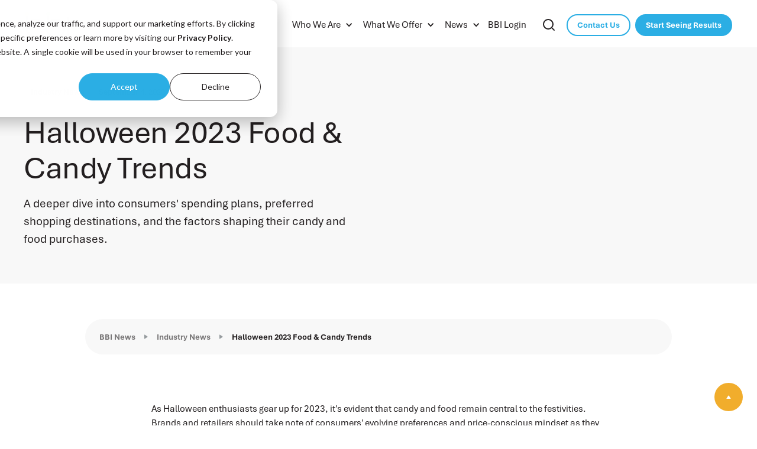

--- FILE ---
content_type: text/html
request_url: https://www.bbiteam.com/news/halloween-2023-food-candy-trends
body_size: 11533
content:
<!DOCTYPE html><!-- This site was created in Webflow. https://webflow.com --><!-- Last Published: Fri Jan 16 2026 15:47:56 GMT+0000 (Coordinated Universal Time) --><html data-wf-domain="www.bbiteam.com" data-wf-page="5e5fd46d7036fca78c5b9aa6" data-wf-site="5e5fd46d2a58655c9e64cdb2" lang="en" data-wf-collection="5e5fd46d7036fc3e6b5b9a08" data-wf-item-slug="halloween-2023-food-candy-trends"><head><meta charset="utf-8"/><title>Halloween 2023 Food &amp; Candy Trends</title><meta content="Deeper dive into consumers&#x27; spending plans, preferred shopping destinations, and the factors shaping their candy and food purchases." name="description"/><meta content="Halloween 2023 Food &amp; Candy Trends" property="og:title"/><meta content="Deeper dive into consumers&#x27; spending plans, preferred shopping destinations, and the factors shaping their candy and food purchases." property="og:description"/><meta content="https://cdn.prod.website-files.com/5e5fd46d7036fc24af5b99fc/64f89777a7a7ec2dd6cc00ab_BBI%20News%20-%20Main%20Inside.avif" property="og:image"/><meta content="Halloween 2023 Food &amp; Candy Trends" property="twitter:title"/><meta content="Deeper dive into consumers&#x27; spending plans, preferred shopping destinations, and the factors shaping their candy and food purchases." property="twitter:description"/><meta content="https://cdn.prod.website-files.com/5e5fd46d7036fc24af5b99fc/64f89777a7a7ec2dd6cc00ab_BBI%20News%20-%20Main%20Inside.avif" property="twitter:image"/><meta property="og:type" content="website"/><meta content="summary_large_image" name="twitter:card"/><meta content="width=device-width, initial-scale=1" name="viewport"/><meta content="Webflow" name="generator"/><link href="https://cdn.prod.website-files.com/5e5fd46d2a58655c9e64cdb2/css/bbiteam.webflow.shared.c598807b9.css" rel="stylesheet" type="text/css" integrity="sha384-xZiAe5GLFpabq38TD601zer4k465HCVChZmjYiWMXE9zEEPkTEEIbMGF+bjWCTaJ" crossorigin="anonymous"/><link href="https://fonts.googleapis.com" rel="preconnect"/><link href="https://fonts.gstatic.com" rel="preconnect" crossorigin="anonymous"/><script src="https://ajax.googleapis.com/ajax/libs/webfont/1.6.26/webfont.js" type="text/javascript"></script><script type="text/javascript">WebFont.load({  google: {    families: ["Lato:100,100italic,300,300italic,400,400italic,700,700italic,900,900italic"]  }});</script><script type="text/javascript">!function(o,c){var n=c.documentElement,t=" w-mod-";n.className+=t+"js",("ontouchstart"in o||o.DocumentTouch&&c instanceof DocumentTouch)&&(n.className+=t+"touch")}(window,document);</script><link href="https://cdn.prod.website-files.com/5e5fd46d2a58655c9e64cdb2/5e680c4513e4d32eee609c15_BBI-Favi.png" rel="shortcut icon" type="image/x-icon"/><link href="https://cdn.prod.website-files.com/5e5fd46d2a58655c9e64cdb2/5e680c618ab3a08077e5705c_BBI-App.jpg" rel="apple-touch-icon"/><link href="https://www.bbiteam.com/news/halloween-2023-food-candy-trends" rel="canonical"/><link href="rss.xml" rel="alternate" title="RSS Feed" type="application/rss+xml"/><!-- Google Tag Manager -->
<script>(function(w,d,s,l,i){w[l]=w[l]||[];w[l].push({'gtm.start':
new Date().getTime(),event:'gtm.js'});var f=d.getElementsByTagName(s)[0],
j=d.createElement(s),dl=l!='dataLayer'?'&l='+l:'';j.async=true;j.src=
'https://www.googletagmanager.com/gtm.js?id='+i+dl;f.parentNode.insertBefore(j,f);
})(window,document,'script','dataLayer','GTM-55SNTT7');</script>
<!-- End Google Tag Manager -->

<!-- Global site tag (gtag.js) - Google Ads: 609638994 -->
<script async src="https://www.googletagmanager.com/gtag/js?id=AW-609638994"></script>
<script>
  window.dataLayer = window.dataLayer || [];
  function gtag(){dataLayer.push(arguments);}
  gtag('js', new Date());

  gtag('config', 'AW-609638994');
  gtag('config', 'G-81GBKN6LV1');
  gtag('config', 'UA-161866591-1');
</script>

<style>
body{
  -webkit-font-smoothing: antialiased;
  -moz-osx-font-smoothing: grayscale;
}
  .no-scroll {overflow:hidden;}
  
@media screen and (-ms-high-contrast: active), (-ms-high-contrast: none) {
    /* Enter your style code */
   .browser-detect{ display:block;} {
   }
}
</style></head><body><div class="page-wrapper"><div class="global-styles w-embed"><style>

/* Snippet gets rid of top margin on first element in any rich text*/
.w-richtext>:first-child {
	margin-top: 0;
}

/* Snippet gets rid of bottom margin on last element in any rich text*/
.w-richtext>:last-child, .w-richtext ol li:last-child, .w-richtext ul li:last-child {
    margin-bottom: 0;
}

/* Snippet makes all link elements listed below to inherit color from their parent */
a, 
.w-tab-link,
.w-nav-link,
.w-dropdown-btn,
.w-dropdown-toggle,
.w-dropdown-link
{
color: inherit;
}

/* Snippet prevents all click and hover interaction with an element */
.clickable-off {
  pointer-events: none;
}

/* Snippet enables all click and hover interaction with an element */
.clickable-on{
  pointer-events: auto;
}

/* Snippet enables you to add class of div-square which creates and maintains a 1:1 dimension of a div.*/
.div-square::after {
  content: "";
  display: block;
  padding-bottom: 100%;
}

/*Hide focus outline for main content element*/
    main:focus-visible {
    outline: -webkit-focus-ring-color auto 0px;
}

/* Make sure containers never lose their center alignment*/
.container-medium, .container-small, .container-large {
  margin-right: auto !important;
  margin-left: auto !important;
}

/*Reset selects, buttons, and links styles*/
.w-input, .w-select, a {
color: inherit;
text-decoration: inherit;
font-size: inherit;
}

/*Apply "..." after 3 lines of text */
.text-style-3lines {
    display: -webkit-box;
    overflow: hidden;
    -webkit-line-clamp: 3;
    -webkit-box-orient: vertical;
}

/*Apply "..." after 2 lines of text */
.text-style-2lines {
    display: -webkit-box;
    overflow: hidden;
    -webkit-line-clamp: 2;
    -webkit-box-orient: vertical;
}

</style></div><div class="navigation-wrap"><div data-collapse="medium" data-animation="default" data-duration="400" data-easing="ease" data-easing2="ease" role="banner" class="navigation w-nav"><div class="primary-navigation"><div class="navigation-container"><div class="navigation-left"><a href="/" class="brand w-nav-brand"><img src="https://cdn.prod.website-files.com/5e5fd46d2a58655c9e64cdb2/5e67fc19495c766327068430_BBI-Logo-Dark.svg" height="45" alt="" class="brand"/></a></div><div class="navigation-right"><nav role="navigation" class="nav-menu-2 w-nav-menu"><div data-hover="true" data-delay="0" class="dropdown w-dropdown"><div class="dropdown-toggle-2 w-dropdown-toggle"><div class="drop-arrow-plain w-icon-dropdown-toggle"></div><a href="/about" class="dropdown-text">Who We Are</a></div><nav class="dropdown-list-3 w-dropdown-list"><div class="dropdown-list-full-wrapper"><div class="navigation-drop-container"><div class="navigation-column large"><div class="nav-card"><div class="div-block-8"><h3><strong>Who We</strong> Are</h3><p>Burdette Beckmann Inc. (BBI) is a national sales agency founded in 1955. We prioritize solution-based strategies and nurture lasting connections with our clients. Combining expertise in sales, marketing, and analytics, BBI guarantees meaningful results and productive outcomes for brands of every size and scope.</p><a data-w-id="3eace5be-e4ea-aa6d-95ce-a70d655751f0" href="/about" class="cta-link w-inline-block"><div class="text-cta-text-wrapper"><div class="text-l9">Learn more</div><div class="underline-text-l9"></div></div><div class="text-cta-arrow-wrapper"><div class="arrow-wrapper-bg-l9"></div><img src="https://cdn.prod.website-files.com/5e216d6f0f868d1c6188f732/5e4211de26e4d24c3ed6ef84_arrow.svg" width="19" alt="" class="arrow-l9"/><div class="bubble-1-l9"></div><div class="bubble-2-l9"></div><div class="bubble-3-l9"></div><div class="bubble-4-l9"></div><div class="bubble-5-l9"></div><div class="bubble-6-l9"></div><div class="bubble-7-l9"></div><div class="bubble-8-l9"></div></div></a></div></div></div><div class="navigation-column thirds"><div class="nav-card"><a href="/about" class="dropdown-link-mobile w-inline-block"><div class="icon-round"><img src="https://cdn.prod.website-files.com/5e5fd46d2a58655c9e64cdb2/5ea85577598f9a6d7204d4cf_bbi-group.svg" height="" width="35" alt="" class="link-icon"/></div><div class="nav-content-wrap"><div class="text-block-61">About Us</div><div class="nav-link-details">Our Company History</div></div></a><a href="/about#mission" class="dropdown-link-mobile w-inline-block"><div class="icon-round green"><img src="https://cdn.prod.website-files.com/5e5fd46d2a58655c9e64cdb2/5ea861b4a6ed7f1abbf00b76_bbi-compass.svg" width="35" alt="" class="link-icon"/></div><div class="nav-content-wrap"><div class="text-block-61">Mission &amp; Values</div><div class="nav-link-details">Our Promise To You</div></div></a><a href="/awards" class="dropdown-link-mobile w-inline-block"><div class="icon-round red"><img src="https://cdn.prod.website-files.com/5e5fd46d2a58655c9e64cdb2/5ec2e4718d95914b2ec4e54a_bbi-awards.svg" width="35" alt="" class="link-icon"/></div><div class="nav-content-wrap"><div class="text-block-61">Awards &amp; Recognition</div><div class="nav-link-details">Our Achievements</div></div></a><a href="/about#leadership" class="dropdown-link-mobile hidden w-inline-block"><div class="icon-round green"><img src="https://cdn.prod.website-files.com/5e5fd46d2a58655c9e64cdb2/5ea85587a8517d6c83463854_bbi-leader.svg" width="35" alt="" class="link-icon"/></div><div class="nav-content-wrap"><div class="text-block-61">Leadership</div><div class="nav-link-details">Meet The Executive Team</div></div></a></div></div><div class="navigation-column thirds"><div class="nav-card"><a href="/why-bbi" class="dropdown-link-mobile w-inline-block"><div class="icon-round black"><img src="https://cdn.prod.website-files.com/5e5fd46d2a58655c9e64cdb2/5e7e0463e365daa9515a441d_icons8-innovation.svg" width="35" alt="" class="link-icon"/></div><div class="nav-content-wrap"><div class="text-block-61">Why BBI</div><div class="nav-link-details">Your Source for Small Format Representation</div></div></a><a href="/bbi-cares" class="dropdown-link-mobile w-inline-block"><div class="icon-round yellow"><img src="https://cdn.prod.website-files.com/5e5fd46d2a58655c9e64cdb2/5e7e04dd0bdc6d55dd4f309b_icons8-welfare.svg" width="35" alt="" class="link-icon"/></div><div class="nav-content-wrap"><div class="text-block-61">#BBICares</div><div class="nav-link-details">How We&#x27;re Giving Back</div></div></a><a href="/careers" class="dropdown-link-mobile w-inline-block"><div class="icon-round gray"><img src="https://cdn.prod.website-files.com/5e5fd46d2a58655c9e64cdb2/5ea8617c1d1b85398e44e6f2_bbi-briefcase.svg" width="35" alt="" class="link-icon"/></div><div class="nav-content-wrap"><div class="text-block-61">Careers</div><div class="nav-link-details">Join The Team</div></div></a></div></div></div></div></nav></div><div data-hover="true" data-delay="0" class="dropdown w-dropdown"><div class="dropdown-toggle-2 w-dropdown-toggle"><div class="drop-arrow-plain w-icon-dropdown-toggle"></div><a href="/services" class="dropdown-text">What We Offer</a></div><nav class="dropdown-list-3 w-dropdown-list"><div class="dropdown-list-full-wrapper"><div class="navigation-drop-container"><div class="navigation-column large"><div class="nav-card"><div class="div-block-8"><h3><strong>What We </strong>Offer</h3><p>Combining expertise in sales, marketing, and analytics, BBI delivers superior brand building. As the original pioneers of new and disruptive channels of trade like Vending and Special markets, our services range across the board to maximize clients’ success across our five channels and beyond.</p><a data-w-id="eac2a2eb-a76b-38f5-5a03-ac23af06326a" href="/services" class="cta-link w-inline-block"><div class="text-cta-text-wrapper"><div class="text-l9">Learn more</div><div class="underline-text-l9"></div></div><div class="text-cta-arrow-wrapper"><div class="arrow-wrapper-bg-l9"></div><img src="https://cdn.prod.website-files.com/5e216d6f0f868d1c6188f732/5e4211de26e4d24c3ed6ef84_arrow.svg" width="19" alt="" class="arrow-l9"/><div class="bubble-1-l9"></div><div class="bubble-2-l9"></div><div class="bubble-3-l9"></div><div class="bubble-4-l9"></div><div class="bubble-5-l9"></div><div class="bubble-6-l9"></div><div class="bubble-7-l9"></div><div class="bubble-8-l9"></div></div></a></div></div></div><div class="navigation-column thirds"><div class="nav-card"><a href="/services#services" class="w-inline-block"><h6 class="menu-subheading link">Services</h6></a><a href="/services/complete-account-coverage" class="dropdown-link-mobile small w-inline-block"><div class="icon-round"><img src="https://cdn.prod.website-files.com/5e5fd46d2a58655c9e64cdb2/5ea1e8725b00b8f4c266d28e_bbi-complete-account-coverage-icon.svg" height="" width="35" alt="" class="link-icon"/></div><div class="nav-content-wrap"><div class="text-block-61">Complete Account Coverage</div></div></a><a href="/services/trade-show-coverage" class="dropdown-link-mobile small w-inline-block"><div class="icon-round yellow"><img src="https://cdn.prod.website-files.com/5e5fd46d2a58655c9e64cdb2/5ea1e87a1d763f53c929a973_bbi-trade-show-icon.svg" width="35" alt="" class="link-icon"/></div><div class="nav-content-wrap"><div class="text-block-61">Trade Show, Meeting, &amp; Convention Coverage</div></div></a><a href="/services/data-analysis" class="dropdown-link-mobile small w-inline-block"><div class="icon-round"><img src="https://cdn.prod.website-files.com/5e5fd46d2a58655c9e64cdb2/688b539a3c2ff25ea159aa41_new-icon-v2.png" width="35" alt="" class="link-icon"/></div><div class="nav-content-wrap"><div class="text-block-61">Data Analysis &amp; Sales Reporting Services</div></div></a><a href="/services/trade-management-administration" class="dropdown-link-mobile small w-inline-block"><div class="icon-round gray"><img src="https://cdn.prod.website-files.com/5e5fd46d2a58655c9e64cdb2/5ea1e930950eef82c238de3f_bbi-accounting-icon.svg" width="35" alt="" class="link-icon"/></div><div class="nav-content-wrap"><div class="text-block-61">Trade Management Administration</div></div></a><a href="/services/inside-sales" class="dropdown-link-mobile small w-inline-block"><div class="icon-round green"><img src="https://cdn.prod.website-files.com/5e5fd46d2a58655c9e64cdb2/5ea1e96bc95164f9bfc8fe08_bbi-telesales-icon.svg" width="35" alt="" class="link-icon"/></div><div class="nav-content-wrap"><div class="text-block-61">Inside Sales</div></div></a></div></div><div class="navigation-column thirds"><div class="nav-card"><a href="/services#channels" class="w-inline-block"><h6 class="menu-subheading link">Channels</h6></a><a href="/channels/grocery" class="dropdown-link-mobile small w-inline-block"><div class="icon-round green"><img src="https://cdn.prod.website-files.com/5e5fd46d2a58655c9e64cdb2/5e7cc370d4f077fbdf51be73_icons8-buying.svg" width="35" alt="" class="link-icon"/></div><div class="nav-content-wrap"><div class="text-block-61">Grocery</div></div></a><a href="/channels/convenience" class="dropdown-link-mobile small w-inline-block"><div class="icon-round red"><img src="https://cdn.prod.website-files.com/5e5fd46d2a58655c9e64cdb2/5e7cc3d6b19894b5259b2570_icons8-gas_station.svg" width="35" alt="" class="link-icon"/></div><div class="nav-content-wrap"><div class="text-block-61">Convenience (C-Store)</div></div></a><a href="/channels/special-markets" class="dropdown-link-mobile small w-inline-block"><div class="icon-round gray"><img src="https://cdn.prod.website-files.com/5e5fd46d2a58655c9e64cdb2/5e7cc40bb19894062e9b2895_icons8-paste_special.svg" width="35" alt="" class="link-icon"/></div><div class="nav-content-wrap"><div class="text-block-61">Special Markets</div></div></a><a href="/channels/unattended-retail" class="dropdown-link-mobile small w-inline-block"><div class="icon-round"><img src="https://cdn.prod.website-files.com/5e5fd46d2a58655c9e64cdb2/5e7cc45e0363e2160e41bb61_icons8-vending_machine.svg" width="35" alt="" class="link-icon"/></div><div class="nav-content-wrap"><div class="text-block-61">Unattended Retail</div></div></a><a href="/channels/value" class="dropdown-link-mobile small w-inline-block"><div class="icon-round yellow"><img src="https://cdn.prod.website-files.com/5e5fd46d2a58655c9e64cdb2/5e7cc48f0363e2960b41bbdf_icons8-shopping_basket.svg" width="35" alt="" class="link-icon"/></div><div class="nav-content-wrap"><div class="text-block-61">Value</div></div></a></div></div></div></div></nav></div><div data-hover="true" data-delay="0" class="dropdown w-dropdown"><div class="dropdown-toggle-2 w-dropdown-toggle"><div class="drop-arrow-plain w-icon-dropdown-toggle"></div><a href="/news" class="dropdown-text">News</a></div><nav class="dropdown-list-3 w-dropdown-list"><div class="dropdown-list-full-wrapper"><div class="navigation-drop-container"><div class="navigation-column large"><div class="nav-card"><div class="div-block-8"><h3><strong>Connect</strong> With BBI</h3><p>Read our latest news posts and follow along with us on social media.</p><a data-w-id="eac2a2eb-a76b-38f5-5a03-ac23af06321d" href="/news" class="cta-link w-inline-block"><div class="text-cta-text-wrapper"><div class="text-l9">Latest News</div><div class="underline-text-l9"></div></div><div class="text-cta-arrow-wrapper"><div class="arrow-wrapper-bg-l9"></div><img src="https://cdn.prod.website-files.com/5e216d6f0f868d1c6188f732/5e4211de26e4d24c3ed6ef84_arrow.svg" width="19" alt="" class="arrow-l9"/><div class="bubble-1-l9"></div><div class="bubble-2-l9"></div><div class="bubble-3-l9"></div><div class="bubble-4-l9"></div><div class="bubble-5-l9"></div><div class="bubble-6-l9"></div><div class="bubble-7-l9"></div><div class="bubble-8-l9"></div></div></a></div></div></div><div class="navigation-column thirds"><div class="nav-card"><h6 class="menu-subheading">BBI News</h6><a href="/news" class="dropdown-link-mobile small w-inline-block"><div class="icon-round gray"><img src="https://cdn.prod.website-files.com/5e5fd46d2a58655c9e64cdb2/5ec2e3a6f8e6e896575c53fb_bbi-news.svg" height="" width="35" alt="" class="link-icon"/></div><div class="nav-content-wrap"><div class="text-block-61">All BBI News</div></div></a><a href="/news-category/company-updates" class="dropdown-link-mobile small w-inline-block"><div class="icon-round"><img src="https://cdn.prod.website-files.com/5e5fd46d2a58655c9e64cdb2/5ea1e8b3c6b4c1ef8f42bcbf_bbi-marketing-services-icon.svg" height="" width="35" alt="" class="link-icon"/></div><div class="nav-content-wrap"><div class="text-block-61">Company Updates</div></div></a><a href="/news-category/industry-news" class="dropdown-link-mobile small w-inline-block"><div class="icon-round black"><img src="https://cdn.prod.website-files.com/5e5fd46d2a58655c9e64cdb2/615b5faa438dcab3fddf47b1_bbi-industry-news.svg" height="" width="35" alt="" class="link-icon"/></div><div class="nav-content-wrap"><div class="text-block-61">Industry News</div></div></a><a href="/news-category/giving-back" class="dropdown-link-mobile small w-inline-block"><div class="icon-round yellow"><img src="https://cdn.prod.website-files.com/5e5fd46d2a58655c9e64cdb2/5e7e04dd0bdc6d55dd4f309b_icons8-welfare.svg" height="" width="35" alt="" class="link-icon"/></div><div class="nav-content-wrap"><div class="text-block-61">Giving Back</div></div></a><a href="/news-category/awards" class="dropdown-link-mobile small w-inline-block"><div class="icon-round red"><img src="https://cdn.prod.website-files.com/5e5fd46d2a58655c9e64cdb2/5ec2e4718d95914b2ec4e54a_bbi-awards.svg" height="" width="35" alt="" class="link-icon"/></div><div class="nav-content-wrap"><div class="text-block-61">Awards</div></div></a><a href="/news-category/events" class="dropdown-link-mobile small w-inline-block"><div class="icon-round green"><img src="https://cdn.prod.website-files.com/5e5fd46d2a58655c9e64cdb2/5e5fd46d7036fc4c4a5b9a1f_icon-calendar-light.svg" height="" width="35" alt="" class="link-icon"/></div><div class="nav-content-wrap"><div class="text-block-61">Trade Shows</div></div></a></div></div><div class="navigation-column thirds"><div class="nav-card"><h6 class="menu-subheading">Social Media</h6><a href="https://www.linkedin.com/company/burdette-beckman-inc-/" target="_blank" class="dropdown-link-mobile small w-inline-block"><div class="icon-round linkedin"><img src="https://cdn.prod.website-files.com/5e5fd46d2a58655c9e64cdb2/5ed510353bded9787d897056_linkedin.svg" height="" width="35" alt="" class="link-icon"/></div><div class="nav-content-wrap"><div class="text-block-61">LinkedIn</div></div></a><a href="https://www.facebook.com/burdettebeckmann" target="_blank" class="dropdown-link-mobile small w-inline-block"><div class="icon-round facebook"><img src="https://cdn.prod.website-files.com/5e5fd46d2a58655c9e64cdb2/5e5fd46d7036fc12dd5b9a6e_facebook-light.svg" height="" width="35" alt="" class="link-icon"/></div><div class="nav-content-wrap"><div class="text-block-61">Facebook</div></div></a><a href="https://twitter.com/bbiteam" target="_blank" class="dropdown-link-mobile small w-inline-block"><div class="icon-round twitter"><img src="https://cdn.prod.website-files.com/5e5fd46d2a58655c9e64cdb2/64e3b0f77ea651d04880940d_x-logo.svg" height="" width="35" alt="" class="link-icon"/></div><div class="nav-content-wrap"><div class="text-block-61">X</div></div></a><a href="https://www.youtube.com/channel/UCo1OqG9zRCt1Cd4bgPjboog" target="_blank" class="dropdown-link-mobile small w-inline-block"><div class="icon-round youtube"><img src="https://cdn.prod.website-files.com/5e5fd46d2a58655c9e64cdb2/5e6aa2e95269a999af27ad34_youtube.svg" height="" width="35" alt="" class="link-icon"/></div><div class="nav-content-wrap"><div class="text-block-61">YouTube</div></div></a><a href="https://www.instagram.com/bbiteam/" target="_blank" class="dropdown-link-mobile small w-inline-block"><div class="icon-round instagram"><img src="https://cdn.prod.website-files.com/5e5fd46d2a58655c9e64cdb2/5e5fd46d7036fc652b5b9a21_instagram-light.svg" height="" width="35" alt="" class="link-icon"/></div><div class="nav-content-wrap"><div class="text-block-61">Instagram</div></div></a></div></div></div></div></nav></div><a href="/login" class="navigation-link">BBI Login</a></nav><a href="/search" class="button icon-link mr-12 w-inline-block"><div class="html-icon w-embed"><svg xmlns="http://www.w3.org/2000/svg" width="24" height="24" viewBox="0 0 24 24" fill="none" stroke="currentColor" stroke-width="2" stroke-linecap="round" stroke-linejoin="round"><circle cx="11" cy="11" r="8"></circle><line x1="21" y1="21" x2="16.65" y2="16.65"></line></svg></div></a><a href="/contact" class="button button-small button-outline margin-right w-button">Contact Us</a><a href="/questionnaire" class="button button-small w-button">Start Seeing Results</a></div></div></div></div></div><div class="mobile-navigation-wrapper"><div class="mobile-navigation"><a href="/" class="mobile-brand w-nav-brand"><img src="https://cdn.prod.website-files.com/5e5fd46d2a58655c9e64cdb2/5e67fc19495c766327068430_BBI-Logo-Dark.svg" height="45" alt="" class="brand"/></a><div data-w-id="02b600dd-c584-8efd-8443-39b001bc38d5" class="mobile-menu"><div class="b3-top-wrap"><div data-w-id="02b600dd-c584-8efd-8443-39b001bc38d7" class="b3-bar1"></div><div data-w-id="02b600dd-c584-8efd-8443-39b001bc38d8" class="b3-middlebar-base"><div class="b3-middlebar-top"></div><div data-w-id="02b600dd-c584-8efd-8443-39b001bc38da" class="b3-middlebar"></div></div><div data-w-id="02b600dd-c584-8efd-8443-39b001bc38db" class="b3-bar3"></div></div></div></div><div class="mobile-menu-wrapper"><div class="menu-links"><div class="m-menu-links-wrapper"><div data-w-id="02b600dd-c584-8efd-8443-39b001bc38df" class="m-menu-links-trigger"><div class="m-dropdown-link">Who We Are</div><div class="mobile-toggle-2"><div class="toggle-wrap"><div class="toggle-bar-1"></div><div class="toggle-bar-2"></div></div></div></div><div class="m-menu-links-content"><a href="/about" class="m-menu-links">About Us</a><a href="/about#mission" class="m-menu-links">Mission &amp; Values</a><a href="/awards" class="m-menu-links">Awards &amp; Recognition</a><a href="/why-bbi" class="m-menu-links">Why BBI</a><a href="/about#leadership" class="m-menu-links hidden">Leadership</a><a href="/bbi-cares" class="m-menu-links">#BBICares</a><a href="/careers" class="m-menu-links">Careers</a></div></div><div class="m-menu-links-wrapper"><div data-w-id="02b600dd-c584-8efd-8443-39b001bc3909" class="m-menu-links-trigger"><div class="m-dropdown-link">Channels</div><div class="mobile-toggle-2"><div class="toggle-wrap"><div class="toggle-bar-1"></div><div class="toggle-bar-2"></div></div></div></div><div class="m-menu-links-content"><a href="/services#channels" class="m-menu-links">Overview</a><a href="/channels/grocery" class="m-menu-links">Grocery</a><a href="/channels/convenience" class="m-menu-links">Convenience (C-Store)</a><a href="/channels/special-markets" class="m-menu-links">Special Markets</a><a href="/channels/unattended-retail" class="m-menu-links">Unattended Retail</a><a href="/channels/value" class="m-menu-links">Value</a></div></div><div class="m-menu-links-wrapper"><div data-w-id="02b600dd-c584-8efd-8443-39b001bc38f2" class="m-menu-links-trigger"><div class="m-dropdown-link">Services</div><div class="mobile-toggle-2"><div class="toggle-wrap"><div class="toggle-bar-1"></div><div class="toggle-bar-2"></div></div></div></div><div class="m-menu-links-content"><a href="/services" class="m-menu-links">Overview</a><a href="/services/complete-account-coverage" class="m-menu-links">Complete Account Coverage</a><a href="/services/trade-show-coverage" class="m-menu-links">Trade Show, Meeting, &amp; Convention Coverage</a><a href="/services/data-analysis" class="m-menu-links">Data Analysis &amp; Sales Reporting Services</a><a href="/services/trade-management-administration" class="m-menu-links">Trade Management Administration</a><a href="/services/inside-sales" class="m-menu-links">Telesales &amp; Customer Relationship Management</a></div></div><div class="m-menu-links-wrapper lastitem"><div data-w-id="8faadcd2-11e9-c82b-0a06-6ba59c25bb17" class="m-menu-links-trigger"><div class="m-dropdown-link">News</div><div class="mobile-toggle-2"><div class="toggle-wrap"><div class="toggle-bar-1"></div><div class="toggle-bar-2"></div></div></div></div><div class="m-menu-links-content"><a href="/news" class="m-menu-links">All News</a><a href="https://www.linkedin.com/company/burdette-beckman-inc-/" target="_blank" class="m-menu-links">LinkedIn</a><a href="https://www.facebook.com/burdettebeckmann" target="_blank" class="m-menu-links">Facebook</a><a href="https://twitter.com/bbiteam" target="_blank" class="m-menu-links">X</a><a href="https://www.youtube.com/channel/UCo1OqG9zRCt1Cd4bgPjboog" target="_blank" class="m-menu-links">YouTube</a><a href="https://www.instagram.com/bbiteam/" target="_blank" class="m-menu-links">Instagram</a></div></div></div><div class="mobile-secondary-navigation"><div class="m-sub-navigation-container"><a href="/login" class="subnav-link-block w-inline-block"><div class="subnav-link">BBI Login</div></a><a href="/search" class="button icon-link mr-12 w-inline-block"><div class="html-icon w-embed"><svg xmlns="http://www.w3.org/2000/svg" width="24" height="24" viewBox="0 0 24 24" fill="none" stroke="currentColor" stroke-width="2" stroke-linecap="round" stroke-linejoin="round"><circle cx="11" cy="11" r="8"></circle><line x1="21" y1="21" x2="16.65" y2="16.65"></line></svg></div></a></div><a href="/contact" class="button w-button">Contact Us</a></div></div></div><div class="modal-wrapper"><div class="newsletter-modal_content-wrapper"><div class="margin-bottom margin-xsmall"><div class="heading-small"><strong>Subscribe to the</strong> BBI Monthly Newsletter</div></div><p class="text-size-small">Get the latest BBI company updates, events, and industry insights delivered to your inbox every month.</p><div class="newsletter-subscribe_component"><div class="w-embed w-script"><script charset="utf-8" type="text/javascript" src="//js.hsforms.net/forms/embed/v2.js"></script>
<script>
  hbspt.forms.create({
    region: "na1",
    portalId: "45739136",
    formId: "c8240860-5dd8-4dd8-94ac-cf196cd3bfce"
  });
</script></div></div><a href="#" class="close-modal w-inline-block"><img src="https://cdn.prod.website-files.com/5e5fd46d2a58655c9e64cdb2/5e5fd46d7036fc00145b9a33_icon-x.svg" loading="lazy" alt="close modal" height="Auto" class="email-modal_close-icon"/></a></div><div class="decoration-wrapper_bottom-right hide-mobile-landscape"><div class="newsletter-modal_decoration-circle"></div></div></div><div id="top" class="back-to-top-container"><div class="back-to-top"><a href="#top" class="button button-round w-inline-block"><img src="https://cdn.prod.website-files.com/5e5fd46d2a58655c9e64cdb2/5e5fd46d7036fc56d25b9a88_icon-caret-up-white.svg" alt=""/></a></div></div><main class="main-wrapper"><div class="section bg-gray-4"><div class="container"><div class="blog-post-header"><div class="blog-post-title"><div class="blog-post-meta"><a href="/news-category/industry-news" class="w-inline-block"><div class="badge"><div style="color:#231f20" class="badge-text text-primary-3">Industry News</div><div style="background-color:#231f20" class="badge-bg bg-primary-3"></div></div></a><div class="blog-post-date text-small">September 4, 2023</div></div><h1 class="medium-heading">Halloween 2023 Food &amp; Candy Trends</h1><div class="text-large">A deeper dive into consumers&#x27; spending plans, preferred shopping destinations, and the factors shaping their candy and food purchases.</div></div><img alt="" src="https://cdn.prod.website-files.com/5e5fd46d7036fc24af5b99fc/64f89777a7a7ec2dd6cc00ab_BBI%20News%20-%20Main%20Inside.avif" sizes="100vw" srcset="https://cdn.prod.website-files.com/5e5fd46d7036fc24af5b99fc/64f89777a7a7ec2dd6cc00ab_BBI%20News%20-%20Main%20Inside-p-500.avif 500w, https://cdn.prod.website-files.com/5e5fd46d7036fc24af5b99fc/64f89777a7a7ec2dd6cc00ab_BBI%20News%20-%20Main%20Inside.avif 800w" class="blog-post-main-image"/></div></div></div><div class="section"><div class="container"><div class="article"><div class="pill pill-notice bg-gray-4 mb-20"><ol role="list" class="breadcrumb-list w-list-unstyled"><li class="breadcrumb-list-item"><a href="/news" class="breadcrumb-link text-small">BBI News</a></li><li class="breadcrumb-list-item"><img src="https://cdn.prod.website-files.com/5d0aeb182ab90c74adf19052/5d0c73930157184c0bf721e2_icon-caret-right.svg" alt="" class="breadcrumb-icon"/></li><li class="breadcrumb-list-item"><a href="/news-category/industry-news" class="breadcrumb-link text-small">Industry News</a></li><li class="breadcrumb-list-item"><img src="https://cdn.prod.website-files.com/5d0aeb182ab90c74adf19052/5d0c73930157184c0bf721e2_icon-caret-right.svg" alt="" class="breadcrumb-icon"/></li><li class="breadcrumb-list-item"><a href="/news/halloween-2023-food-candy-trends" aria-current="page" class="breadcrumb-link text-small w--current">Halloween 2023 Food &amp; Candy Trends</a></li></ol></div><div class="text-large w-dyn-bind-empty"></div></div></div></div><div class="section no-top-space w-condition-invisible"><div class="container"><div class="article"><div class="w-dyn-bind-empty w-video w-embed"></div></div></div></div><div class="section no-top-space"><div class="page-padding"><div class="container-small"><div class="margin-bottom margin-medium"><div class="text-rich-text w-richtext"><p>As Halloween enthusiasts gear up for 2023, it&#x27;s evident that candy and food remain central to the festivities. Brands and retailers should take note of consumers&#x27; evolving preferences and price-conscious mindset as they prepare to meet the demands of this spooktacular season.</p><p>Notably,<strong> 34% </strong>of consumers intend to be more budget-conscious this year, opting for less costly Halloween candy in response to the current economic climate.</p><figure style="max-width:60%" class="w-richtext-align-center w-richtext-figure-type-image"><a href="https://www.powerreviews.com/research/halloween-spending-2023/candy-food-shopping/" target="_blank" class="w-inline-block"><div><img src="https://cdn.prod.website-files.com/5e5fd46d7036fc24af5b99fc/64f898193c47d2446c7a6419_Screenshot%202023-09-06%20at%2011.17.17%20AM.avif" loading="lazy" alt=""/></div></a><figcaption><em><sub>Image via PowerReviews</sub></em></figcaption></figure><p><br/>Consumers have a wide array of options when procuring Halloween candy and food—<strong>87% </strong>express willingness to explore new brands or vendors for Halloween candy. Nonetheless, the grocery store/supermarket and big box stores remain the top destinations for Halloween candy and food shopping.<br/>‍</p><figure style="max-width:60%" class="w-richtext-align-center w-richtext-figure-type-image"><a href="https://www.powerreviews.com/research/halloween-spending-2023/candy-food-shopping/" target="_blank" class="w-inline-block"><div><img src="https://cdn.prod.website-files.com/5e5fd46d7036fc24af5b99fc/64f897bd668142a19c7e31b3_Screenshot%202023-09-06%20at%2011.15.53%20AM.avif" loading="lazy" alt=""/></div></a><figcaption><em><sub>Image via PowerReviews</sub></em></figcaption></figure><p>Price reigns as the most influential factor when consumers purchase Halloween candy and food. While these treats are unquestionably Halloween staples, consumers also seek access to valuable information, including user-generated content, to boost their confidence in trying new brands and products.<br/></p><p><strong><em>Source:</em></strong><em> </em><a target="_blank" href="https://www.powerreviews.com/research/halloween-spending-2023/candy-food-shopping/"><em>PowerReviews</em></a><em> - 2023 Halloween Spending Trends Report (Based on a survey of 18,906 US consumers conducted in August 2023)</em></p></div></div><div class="button-row"><a href="https://www.bbiteam.com/services/data-analysis" target="_blank" class="button w-button">Learn More About our Retail Analytics Team</a></div></div></div></div><div class="section no-top-space w-condition-invisible"><div class="container"><div class="w-dyn-list"><script type="text/x-wf-template" id="wf-template-93bfda27-5952-e3a0-48f9-2b199e797b76">%3Cdiv%20role%3D%22listitem%22%20class%3D%22w-dyn-item%20w-dyn-repeater-item%22%3E%3Ca%20href%3D%22%23%22%20class%3D%22w-inline-block%20w-dyn-bind-empty%20w-lightbox%22%3E%3Cimg%20alt%3D%22%22%20src%3D%22%22%20class%3D%22gallery-item%20w-dyn-bind-empty%22%2F%3E%3Cscript%20type%3D%22application%2Fjson%22%20class%3D%22w-json%22%3E%7B%0A%20%20%22items%22%3A%20%5B%5D%2C%0A%20%20%22group%22%3A%20%22blog-images%22%0A%7D%3C%2Fscript%3E%3C%2Fa%3E%3C%2Fdiv%3E</script><div role="list" class="project-gallery w-dyn-items w-dyn-hide"></div><div class="w-dyn-empty"><div>No items found.</div></div></div></div></div><div class="section no-top-space"><div class="page-padding"><div class="container-small"><div class="html-embed-3 w-embed"><!-- Go to www.addthis.com/dashboard to customize your tools -->
                <div class="addthis_inline_share_toolbox"></div></div></div></div></div><div class="section bg-gray-4"><div class="container"><h3 class="section-subheading">More News</h3><div class="w-dyn-list"><div role="list" class="grid-thirds w-dyn-items"><div role="listitem" class="w-dyn-item"><div class="card blog-card"><a href="/news/grocery-team-kicks-off-2026-with-growth-collaboration" class="w-inline-block"><img alt="" src="https://cdn.prod.website-files.com/5e5fd46d7036fc24af5b99fc/6966b598d9878696980d8c4d_Grocery%20Meeting%20(1).avif" sizes="100vw" srcset="https://cdn.prod.website-files.com/5e5fd46d7036fc24af5b99fc/6966b598d9878696980d8c4d_Grocery%20Meeting%20(1)-p-500.avif 500w, https://cdn.prod.website-files.com/5e5fd46d7036fc24af5b99fc/6966b598d9878696980d8c4d_Grocery%20Meeting%20(1)-p-800.avif 800w, https://cdn.prod.website-files.com/5e5fd46d7036fc24af5b99fc/6966b598d9878696980d8c4d_Grocery%20Meeting%20(1).avif 1200w" class="card-image-top"/></a><div class="card-body"><div class="blog-post-meta"><a href="/news-category/company-updates" class="w-inline-block"><div class="badge"><div style="color:hsla(197.51351351351354, 77.41%, 53.14%, 1.00)" class="badge-text">Company Updates</div><div style="background-color:hsla(197.51351351351354, 77.41%, 53.14%, 1.00)" class="badge-bg"></div></div></a><div class="blog-post-date text-small">January 9, 2026</div></div><a href="/news/grocery-team-kicks-off-2026-with-growth-collaboration" class="blog-post-item_link w-inline-block"><h6>Grocery Team Kicks Off 2026 with Growth &amp; Collaboration</h6><div>Our grocery team met to align on 2026 goals, embrace new tech, and strengthen collaboration for a successful year ahead</div></a></div></div></div><div role="listitem" class="w-dyn-item"><div class="card blog-card"><a href="/news/brantley-taylor-selected-for-2026-future-leadership-program" class="w-inline-block"><img alt="" src="https://cdn.prod.website-files.com/5e5fd46d7036fc24af5b99fc/69614592a9f623341b04893c_Brantley%20NCA.avif" sizes="100vw" srcset="https://cdn.prod.website-files.com/5e5fd46d7036fc24af5b99fc/69614592a9f623341b04893c_Brantley%20NCA-p-500.avif 500w, https://cdn.prod.website-files.com/5e5fd46d7036fc24af5b99fc/69614592a9f623341b04893c_Brantley%20NCA.avif 1200w" class="card-image-top"/></a><div class="card-body"><div class="blog-post-meta"><a href="/news-category/industry-news" class="w-inline-block"><div class="badge"><div style="color:#231f20" class="badge-text">Industry News</div><div style="background-color:#231f20" class="badge-bg"></div></div></a><div class="blog-post-date text-small">January 9, 2026</div></div><a href="/news/brantley-taylor-selected-for-2026-future-leadership-program" class="blog-post-item_link w-inline-block"><h6>Brantley Taylor Selected for 2026 Future Leadership Program</h6><div>BBI’s Brantley Taylor selected for NCA’s 2026 Future Leadership Program, highlighting BBI’s commitment to shaping the future of the confectionery industry.</div></a></div></div></div><div role="listitem" class="w-dyn-item"><div class="card blog-card"><a href="/news/celebrating-staceys-nca-board-nomination" class="w-inline-block"><img alt="" src="https://cdn.prod.website-files.com/5e5fd46d7036fc24af5b99fc/6945a645e422fd6f7e9aa478_Stacey%20NCA%20(2).avif" sizes="100vw" srcset="https://cdn.prod.website-files.com/5e5fd46d7036fc24af5b99fc/6945a645e422fd6f7e9aa478_Stacey%20NCA%20(2)-p-500.avif 500w, https://cdn.prod.website-files.com/5e5fd46d7036fc24af5b99fc/6945a645e422fd6f7e9aa478_Stacey%20NCA%20(2).avif 1200w" class="card-image-top"/></a><div class="card-body"><div class="blog-post-meta"><a href="/news-category/company-updates" class="w-inline-block"><div class="badge"><div style="color:hsla(197.51351351351354, 77.41%, 53.14%, 1.00)" class="badge-text">Company Updates</div><div style="background-color:hsla(197.51351351351354, 77.41%, 53.14%, 1.00)" class="badge-bg"></div></div></a><div class="blog-post-date text-small">December 23, 2025</div></div><a href="/news/celebrating-staceys-nca-board-nomination" class="blog-post-item_link w-inline-block"><h6>Celebrating Stacey’s NCA Board Nomination</h6><div>Stacey Rutherford has been nominated to the NCA Board of Trustees, honoring her 30 years of leadership and commitment to the confectionery industry.</div></a></div></div></div></div></div></div></div></main><div class="footer bg-primary"><div class="container"><div class="w-layout-grid footer-grid"><div class="footer-column first"><div><a href="/" class="footer-logo w-inline-block"><img src="https://cdn.prod.website-files.com/5e5fd46d2a58655c9e64cdb2/5e680d317799919e7b414387_BBI-Logo-White.svg" width="100" alt=""/></a><div><p class="text-3">With a legacy of over 70 years, BBI consistently delivers best-in-class business insights with an emphasis on overall brand building.</p><a href="mailto:bbimedia@bbiteam.com" class="footer-link-2">bbimedia@bbiteam.com</a><a href="tel:954-983-4360" class="footer-link-2">954-983-4360</a></div></div></div><div class="footer-column"><div class="footer-menu-heading">Company</div><ul role="list" class="link-list w-list-unstyled"><li><a href="/about" class="footer-link-2">About Us</a></li><li><a href="/awards" class="footer-link-2">Awards &amp; Recognition</a></li><li id="w-node-e0efd6b3-49d5-ff80-93ab-cce34e791fe9-d188cbea"><a href="/why-bbi" class="footer-link-2">Why BBI</a></li><li><a href="/news" class="footer-link-2">BBI News</a></li><li><a href="/bbi-cares" class="footer-link-2">#BBICares</a></li><li><a href="/careers" class="footer-link-2">Careers</a></li><li><a href="/contact" class="footer-link-2">Contact Us</a></li><li><a href="/login" class="footer-link-2">BBI Login</a></li></ul></div><div class="footer-column"><div class="footer-menu-heading">Channels</div><ul role="list" class="link-list w-list-unstyled"><li><a href="/channels/grocery" class="footer-link-2">Grocery</a></li><li><a href="/channels/convenience" class="footer-link-2">Convenience (C-Store)</a></li><li><a href="/channels/special-markets" class="footer-link-2">Special Markets</a></li><li><a href="/channels/unattended-retail" class="footer-link-2">Unattended Retail</a></li><li><a href="/channels/value" class="footer-link-2">Value</a></li></ul></div><div class="footer-column"><div class="footer-menu-heading">Services</div><ul role="list" class="link-list w-list-unstyled"><li><a href="/services/complete-account-coverage" class="footer-link-2">Complete Account Coverage</a></li><li><a href="/services/trade-show-coverage" class="footer-link-2">Trade Show, Meeting, &amp; Convention Coverage</a></li><li class="list-item"><a href="/services/data-analysis" class="footer-link-2">Data Analysis &amp; Sales Reporting Services</a></li><li><a href="/services/trade-management-administration" class="footer-link-2">Trade Management Administration</a></li><li><a href="/services/inside-sales" class="footer-link-2">Inside Sales</a></li></ul></div></div><div class="footer-bottom"><div class="flex-horizontal footer-credits-wrap"><div class="footer-credits">© 2025 <a href="/">Burdette Beckmann Inc.</a> • All Rights Reserved.</div><div class="flex-horizontal"><a href="/legal/privacy" class="footer-link-2 footer-credits-link first">Privacy Policy</a><a href="/legal/terms" class="footer-link-2 footer-credits-link">Terms &amp; Conditions</a><a href="/sitemap" class="footer-link-2 footer-credits-link last">Sitemap</a></div></div><div class="social-links footer-social-links"><a href="https://www.linkedin.com/company/burdette-beckman-inc-/" target="_blank" class="button button-round social-button-white w-inline-block"><img src="https://cdn.prod.website-files.com/5e5fd46d2a58655c9e64cdb2/5ed510353bded9787d897056_linkedin.svg" alt="" class="social-button-icon"/></a><a href="https://www.facebook.com/burdettebeckmann" target="_blank" class="button button-round social-button-white w-inline-block"><img src="https://cdn.prod.website-files.com/5e5fd46d2a58655c9e64cdb2/5e5fd46d7036fc12dd5b9a6e_facebook-light.svg" alt="" class="social-button-icon"/></a><a href="https://twitter.com/bbiteam" target="_blank" class="button button-round social-button-white w-inline-block"><img src="https://cdn.prod.website-files.com/5e5fd46d2a58655c9e64cdb2/64e3b0f77ea651d04880940d_x-logo.svg" alt="" class="social-button-icon"/></a><a href="https://www.youtube.com/channel/UCo1OqG9zRCt1Cd4bgPjboog" target="_blank" class="button button-round social-button-white w-inline-block"><img src="https://cdn.prod.website-files.com/5e5fd46d2a58655c9e64cdb2/5e6aa2e95269a999af27ad34_youtube.svg" alt="" class="social-button-icon"/></a><a href="https://www.instagram.com/bbiteam/" target="_blank" class="button button-round social-button-white w-inline-block"><img src="https://cdn.prod.website-files.com/5e5fd46d2a58655c9e64cdb2/5e5fd46d7036fc652b5b9a21_instagram-light.svg" alt="" class="social-button-icon"/></a></div></div></div></div></div><script src="https://d3e54v103j8qbb.cloudfront.net/js/jquery-3.5.1.min.dc5e7f18c8.js?site=5e5fd46d2a58655c9e64cdb2" type="text/javascript" integrity="sha256-9/aliU8dGd2tb6OSsuzixeV4y/faTqgFtohetphbbj0=" crossorigin="anonymous"></script><script src="https://cdn.prod.website-files.com/5e5fd46d2a58655c9e64cdb2/js/webflow.schunk.e0c428ff9737f919.js" type="text/javascript" integrity="sha384-ar82P9eriV3WGOD8Lkag3kPxxkFE9GSaSPalaC0MRlR/5aACGoFQNfyqt0dNuYvt" crossorigin="anonymous"></script><script src="https://cdn.prod.website-files.com/5e5fd46d2a58655c9e64cdb2/js/webflow.schunk.a9eb65736bf6474e.js" type="text/javascript" integrity="sha384-Rt5yQLyu4PN47amxOkzoVU69abPCUBx8MqCUHjKG7QIetxN5qB8JyATr536q5FJz" crossorigin="anonymous"></script><script src="https://cdn.prod.website-files.com/5e5fd46d2a58655c9e64cdb2/js/webflow.3a3ead12.e0ab20c6ddc2560a.js" type="text/javascript" integrity="sha384-cBG1bb5kZR/hJy4BZN4j1vBaDzpPyW311iUae1AYTOPtlVLY5Bqouh+q0fqnHIyP" crossorigin="anonymous"></script><!-- Google Tag Manager (noscript) -->
<noscript><iframe src="https://www.googletagmanager.com/ns.html?id=GTM-55SNTT7"
height="0" width="0" style="display:none;visibility:hidden"></iframe></noscript>
<!-- End Google Tag Manager (noscript) -->

<script>
$('.mobile-menu').on('click', function(){
  $('body').toggleClass('no-scroll');
});
</script>

<script type="text/javascript">
    (function(e,t,o,n,p,r,i){e.visitorGlobalObjectAlias=n;e[e.visitorGlobalObjectAlias]=e[e.visitorGlobalObjectAlias]||function(){(e[e.visitorGlobalObjectAlias].q=e[e.visitorGlobalObjectAlias].q||[]).push(arguments)};e[e.visitorGlobalObjectAlias].l=(new Date).getTime();r=t.createElement("script");r.src=o;r.async=true;i=t.getElementsByTagName("script")[0];i.parentNode.insertBefore(r,i)})(window,document,"https://diffuser-cdn.app-us1.com/diffuser/diffuser.js","vgo");
    vgo('setAccount', '800313391');
    vgo('setTrackByDefault', true);

    vgo('process');
</script><!-- AddThis Script -->
<script type="text/javascript" src="//s7.addthis.com/js/300/addthis_widget.js#pubid=ra-5ec2df4b8fdaf2a4"></script>
<!-- End AddThis Script --><script src="https://hubspotv2.use1-marketplace-1p-apps-prod-red.if.webflow.services/static/loader.js" type="text/javascript" async="" defer=""></script><script src="https://hubspotv2.use1-marketplace-1p-apps-prod-red.if.webflow.services/static/disable-hubspot-chatbot.js" type="text/javascript" async="" defer=""></script><script src="https://js.hs-scripts.com/45739136.js" type="text/javascript" async="" defer=""></script></body></html>

--- FILE ---
content_type: text/css
request_url: https://cdn.prod.website-files.com/5e5fd46d2a58655c9e64cdb2/css/bbiteam.webflow.shared.c598807b9.css
body_size: 48800
content:
html {
  -webkit-text-size-adjust: 100%;
  -ms-text-size-adjust: 100%;
  font-family: sans-serif;
}

body {
  margin: 0;
}

article, aside, details, figcaption, figure, footer, header, hgroup, main, menu, nav, section, summary {
  display: block;
}

audio, canvas, progress, video {
  vertical-align: baseline;
  display: inline-block;
}

audio:not([controls]) {
  height: 0;
  display: none;
}

[hidden], template {
  display: none;
}

a {
  background-color: #0000;
}

a:active, a:hover {
  outline: 0;
}

abbr[title] {
  border-bottom: 1px dotted;
}

b, strong {
  font-weight: bold;
}

dfn {
  font-style: italic;
}

h1 {
  margin: .67em 0;
  font-size: 2em;
}

mark {
  color: #000;
  background: #ff0;
}

small {
  font-size: 80%;
}

sub, sup {
  vertical-align: baseline;
  font-size: 75%;
  line-height: 0;
  position: relative;
}

sup {
  top: -.5em;
}

sub {
  bottom: -.25em;
}

img {
  border: 0;
}

svg:not(:root) {
  overflow: hidden;
}

hr {
  box-sizing: content-box;
  height: 0;
}

pre {
  overflow: auto;
}

code, kbd, pre, samp {
  font-family: monospace;
  font-size: 1em;
}

button, input, optgroup, select, textarea {
  color: inherit;
  font: inherit;
  margin: 0;
}

button {
  overflow: visible;
}

button, select {
  text-transform: none;
}

button, html input[type="button"], input[type="reset"] {
  -webkit-appearance: button;
  cursor: pointer;
}

button[disabled], html input[disabled] {
  cursor: default;
}

button::-moz-focus-inner, input::-moz-focus-inner {
  border: 0;
  padding: 0;
}

input {
  line-height: normal;
}

input[type="checkbox"], input[type="radio"] {
  box-sizing: border-box;
  padding: 0;
}

input[type="number"]::-webkit-inner-spin-button, input[type="number"]::-webkit-outer-spin-button {
  height: auto;
}

input[type="search"] {
  -webkit-appearance: none;
}

input[type="search"]::-webkit-search-cancel-button, input[type="search"]::-webkit-search-decoration {
  -webkit-appearance: none;
}

legend {
  border: 0;
  padding: 0;
}

textarea {
  overflow: auto;
}

optgroup {
  font-weight: bold;
}

table {
  border-collapse: collapse;
  border-spacing: 0;
}

td, th {
  padding: 0;
}

@font-face {
  font-family: webflow-icons;
  src: url("[data-uri]") format("truetype");
  font-weight: normal;
  font-style: normal;
}

[class^="w-icon-"], [class*=" w-icon-"] {
  speak: none;
  font-variant: normal;
  text-transform: none;
  -webkit-font-smoothing: antialiased;
  -moz-osx-font-smoothing: grayscale;
  font-style: normal;
  font-weight: normal;
  line-height: 1;
  font-family: webflow-icons !important;
}

.w-icon-slider-right:before {
  content: "";
}

.w-icon-slider-left:before {
  content: "";
}

.w-icon-nav-menu:before {
  content: "";
}

.w-icon-arrow-down:before, .w-icon-dropdown-toggle:before {
  content: "";
}

.w-icon-file-upload-remove:before {
  content: "";
}

.w-icon-file-upload-icon:before {
  content: "";
}

* {
  box-sizing: border-box;
}

html {
  height: 100%;
}

body {
  color: #333;
  background-color: #fff;
  min-height: 100%;
  margin: 0;
  font-family: Arial, sans-serif;
  font-size: 14px;
  line-height: 20px;
}

img {
  vertical-align: middle;
  max-width: 100%;
  display: inline-block;
}

html.w-mod-touch * {
  background-attachment: scroll !important;
}

.w-block {
  display: block;
}

.w-inline-block {
  max-width: 100%;
  display: inline-block;
}

.w-clearfix:before, .w-clearfix:after {
  content: " ";
  grid-area: 1 / 1 / 2 / 2;
  display: table;
}

.w-clearfix:after {
  clear: both;
}

.w-hidden {
  display: none;
}

.w-button {
  color: #fff;
  line-height: inherit;
  cursor: pointer;
  background-color: #3898ec;
  border: 0;
  border-radius: 0;
  padding: 9px 15px;
  text-decoration: none;
  display: inline-block;
}

input.w-button {
  -webkit-appearance: button;
}

html[data-w-dynpage] [data-w-cloak] {
  color: #0000 !important;
}

.w-code-block {
  margin: unset;
}

pre.w-code-block code {
  all: inherit;
}

.w-optimization {
  display: contents;
}

.w-webflow-badge, .w-webflow-badge > img {
  box-sizing: unset;
  width: unset;
  height: unset;
  max-height: unset;
  max-width: unset;
  min-height: unset;
  min-width: unset;
  margin: unset;
  padding: unset;
  float: unset;
  clear: unset;
  border: unset;
  border-radius: unset;
  background: unset;
  background-image: unset;
  background-position: unset;
  background-size: unset;
  background-repeat: unset;
  background-origin: unset;
  background-clip: unset;
  background-attachment: unset;
  background-color: unset;
  box-shadow: unset;
  transform: unset;
  direction: unset;
  font-family: unset;
  font-weight: unset;
  color: unset;
  font-size: unset;
  line-height: unset;
  font-style: unset;
  font-variant: unset;
  text-align: unset;
  letter-spacing: unset;
  -webkit-text-decoration: unset;
  text-decoration: unset;
  text-indent: unset;
  text-transform: unset;
  list-style-type: unset;
  text-shadow: unset;
  vertical-align: unset;
  cursor: unset;
  white-space: unset;
  word-break: unset;
  word-spacing: unset;
  word-wrap: unset;
  transition: unset;
}

.w-webflow-badge {
  white-space: nowrap;
  cursor: pointer;
  box-shadow: 0 0 0 1px #0000001a, 0 1px 3px #0000001a;
  visibility: visible !important;
  opacity: 1 !important;
  z-index: 2147483647 !important;
  color: #aaadb0 !important;
  overflow: unset !important;
  background-color: #fff !important;
  border-radius: 3px !important;
  width: auto !important;
  height: auto !important;
  margin: 0 !important;
  padding: 6px !important;
  font-size: 12px !important;
  line-height: 14px !important;
  text-decoration: none !important;
  display: inline-block !important;
  position: fixed !important;
  inset: auto 12px 12px auto !important;
  transform: none !important;
}

.w-webflow-badge > img {
  position: unset;
  visibility: unset !important;
  opacity: 1 !important;
  vertical-align: middle !important;
  display: inline-block !important;
}

h1, h2, h3, h4, h5, h6 {
  margin-bottom: 10px;
  font-weight: bold;
}

h1 {
  margin-top: 20px;
  font-size: 38px;
  line-height: 44px;
}

h2 {
  margin-top: 20px;
  font-size: 32px;
  line-height: 36px;
}

h3 {
  margin-top: 20px;
  font-size: 24px;
  line-height: 30px;
}

h4 {
  margin-top: 10px;
  font-size: 18px;
  line-height: 24px;
}

h5 {
  margin-top: 10px;
  font-size: 14px;
  line-height: 20px;
}

h6 {
  margin-top: 10px;
  font-size: 12px;
  line-height: 18px;
}

p {
  margin-top: 0;
  margin-bottom: 10px;
}

blockquote {
  border-left: 5px solid #e2e2e2;
  margin: 0 0 10px;
  padding: 10px 20px;
  font-size: 18px;
  line-height: 22px;
}

figure {
  margin: 0 0 10px;
}

ul, ol {
  margin-top: 0;
  margin-bottom: 10px;
  padding-left: 40px;
}

.w-list-unstyled {
  padding-left: 0;
  list-style: none;
}

.w-embed:before, .w-embed:after {
  content: " ";
  grid-area: 1 / 1 / 2 / 2;
  display: table;
}

.w-embed:after {
  clear: both;
}

.w-video {
  width: 100%;
  padding: 0;
  position: relative;
}

.w-video iframe, .w-video object, .w-video embed {
  border: none;
  width: 100%;
  height: 100%;
  position: absolute;
  top: 0;
  left: 0;
}

fieldset {
  border: 0;
  margin: 0;
  padding: 0;
}

button, [type="button"], [type="reset"] {
  cursor: pointer;
  -webkit-appearance: button;
  border: 0;
}

.w-form {
  margin: 0 0 15px;
}

.w-form-done {
  text-align: center;
  background-color: #ddd;
  padding: 20px;
  display: none;
}

.w-form-fail {
  background-color: #ffdede;
  margin-top: 10px;
  padding: 10px;
  display: none;
}

label {
  margin-bottom: 5px;
  font-weight: bold;
  display: block;
}

.w-input, .w-select {
  color: #333;
  vertical-align: middle;
  background-color: #fff;
  border: 1px solid #ccc;
  width: 100%;
  height: 38px;
  margin-bottom: 10px;
  padding: 8px 12px;
  font-size: 14px;
  line-height: 1.42857;
  display: block;
}

.w-input::placeholder, .w-select::placeholder {
  color: #999;
}

.w-input:focus, .w-select:focus {
  border-color: #3898ec;
  outline: 0;
}

.w-input[disabled], .w-select[disabled], .w-input[readonly], .w-select[readonly], fieldset[disabled] .w-input, fieldset[disabled] .w-select {
  cursor: not-allowed;
}

.w-input[disabled]:not(.w-input-disabled), .w-select[disabled]:not(.w-input-disabled), .w-input[readonly], .w-select[readonly], fieldset[disabled]:not(.w-input-disabled) .w-input, fieldset[disabled]:not(.w-input-disabled) .w-select {
  background-color: #eee;
}

textarea.w-input, textarea.w-select {
  height: auto;
}

.w-select {
  background-color: #f3f3f3;
}

.w-select[multiple] {
  height: auto;
}

.w-form-label {
  cursor: pointer;
  margin-bottom: 0;
  font-weight: normal;
  display: inline-block;
}

.w-radio {
  margin-bottom: 5px;
  padding-left: 20px;
  display: block;
}

.w-radio:before, .w-radio:after {
  content: " ";
  grid-area: 1 / 1 / 2 / 2;
  display: table;
}

.w-radio:after {
  clear: both;
}

.w-radio-input {
  float: left;
  margin: 3px 0 0 -20px;
  line-height: normal;
}

.w-file-upload {
  margin-bottom: 10px;
  display: block;
}

.w-file-upload-input {
  opacity: 0;
  z-index: -100;
  width: .1px;
  height: .1px;
  position: absolute;
  overflow: hidden;
}

.w-file-upload-default, .w-file-upload-uploading, .w-file-upload-success {
  color: #333;
  display: inline-block;
}

.w-file-upload-error {
  margin-top: 10px;
  display: block;
}

.w-file-upload-default.w-hidden, .w-file-upload-uploading.w-hidden, .w-file-upload-error.w-hidden, .w-file-upload-success.w-hidden {
  display: none;
}

.w-file-upload-uploading-btn {
  cursor: pointer;
  background-color: #fafafa;
  border: 1px solid #ccc;
  margin: 0;
  padding: 8px 12px;
  font-size: 14px;
  font-weight: normal;
  display: flex;
}

.w-file-upload-file {
  background-color: #fafafa;
  border: 1px solid #ccc;
  flex-grow: 1;
  justify-content: space-between;
  margin: 0;
  padding: 8px 9px 8px 11px;
  display: flex;
}

.w-file-upload-file-name {
  font-size: 14px;
  font-weight: normal;
  display: block;
}

.w-file-remove-link {
  cursor: pointer;
  width: auto;
  height: auto;
  margin-top: 3px;
  margin-left: 10px;
  padding: 3px;
  display: block;
}

.w-icon-file-upload-remove {
  margin: auto;
  font-size: 10px;
}

.w-file-upload-error-msg {
  color: #ea384c;
  padding: 2px 0;
  display: inline-block;
}

.w-file-upload-info {
  padding: 0 12px;
  line-height: 38px;
  display: inline-block;
}

.w-file-upload-label {
  cursor: pointer;
  background-color: #fafafa;
  border: 1px solid #ccc;
  margin: 0;
  padding: 8px 12px;
  font-size: 14px;
  font-weight: normal;
  display: inline-block;
}

.w-icon-file-upload-icon, .w-icon-file-upload-uploading {
  width: 20px;
  margin-right: 8px;
  display: inline-block;
}

.w-icon-file-upload-uploading {
  height: 20px;
}

.w-container {
  max-width: 940px;
  margin-left: auto;
  margin-right: auto;
}

.w-container:before, .w-container:after {
  content: " ";
  grid-area: 1 / 1 / 2 / 2;
  display: table;
}

.w-container:after {
  clear: both;
}

.w-container .w-row {
  margin-left: -10px;
  margin-right: -10px;
}

.w-row:before, .w-row:after {
  content: " ";
  grid-area: 1 / 1 / 2 / 2;
  display: table;
}

.w-row:after {
  clear: both;
}

.w-row .w-row {
  margin-left: 0;
  margin-right: 0;
}

.w-col {
  float: left;
  width: 100%;
  min-height: 1px;
  padding-left: 10px;
  padding-right: 10px;
  position: relative;
}

.w-col .w-col {
  padding-left: 0;
  padding-right: 0;
}

.w-col-1 {
  width: 8.33333%;
}

.w-col-2 {
  width: 16.6667%;
}

.w-col-3 {
  width: 25%;
}

.w-col-4 {
  width: 33.3333%;
}

.w-col-5 {
  width: 41.6667%;
}

.w-col-6 {
  width: 50%;
}

.w-col-7 {
  width: 58.3333%;
}

.w-col-8 {
  width: 66.6667%;
}

.w-col-9 {
  width: 75%;
}

.w-col-10 {
  width: 83.3333%;
}

.w-col-11 {
  width: 91.6667%;
}

.w-col-12 {
  width: 100%;
}

.w-hidden-main {
  display: none !important;
}

@media screen and (max-width: 991px) {
  .w-container {
    max-width: 728px;
  }

  .w-hidden-main {
    display: inherit !important;
  }

  .w-hidden-medium {
    display: none !important;
  }

  .w-col-medium-1 {
    width: 8.33333%;
  }

  .w-col-medium-2 {
    width: 16.6667%;
  }

  .w-col-medium-3 {
    width: 25%;
  }

  .w-col-medium-4 {
    width: 33.3333%;
  }

  .w-col-medium-5 {
    width: 41.6667%;
  }

  .w-col-medium-6 {
    width: 50%;
  }

  .w-col-medium-7 {
    width: 58.3333%;
  }

  .w-col-medium-8 {
    width: 66.6667%;
  }

  .w-col-medium-9 {
    width: 75%;
  }

  .w-col-medium-10 {
    width: 83.3333%;
  }

  .w-col-medium-11 {
    width: 91.6667%;
  }

  .w-col-medium-12 {
    width: 100%;
  }

  .w-col-stack {
    width: 100%;
    left: auto;
    right: auto;
  }
}

@media screen and (max-width: 767px) {
  .w-hidden-main, .w-hidden-medium {
    display: inherit !important;
  }

  .w-hidden-small {
    display: none !important;
  }

  .w-row, .w-container .w-row {
    margin-left: 0;
    margin-right: 0;
  }

  .w-col {
    width: 100%;
    left: auto;
    right: auto;
  }

  .w-col-small-1 {
    width: 8.33333%;
  }

  .w-col-small-2 {
    width: 16.6667%;
  }

  .w-col-small-3 {
    width: 25%;
  }

  .w-col-small-4 {
    width: 33.3333%;
  }

  .w-col-small-5 {
    width: 41.6667%;
  }

  .w-col-small-6 {
    width: 50%;
  }

  .w-col-small-7 {
    width: 58.3333%;
  }

  .w-col-small-8 {
    width: 66.6667%;
  }

  .w-col-small-9 {
    width: 75%;
  }

  .w-col-small-10 {
    width: 83.3333%;
  }

  .w-col-small-11 {
    width: 91.6667%;
  }

  .w-col-small-12 {
    width: 100%;
  }
}

@media screen and (max-width: 479px) {
  .w-container {
    max-width: none;
  }

  .w-hidden-main, .w-hidden-medium, .w-hidden-small {
    display: inherit !important;
  }

  .w-hidden-tiny {
    display: none !important;
  }

  .w-col {
    width: 100%;
  }

  .w-col-tiny-1 {
    width: 8.33333%;
  }

  .w-col-tiny-2 {
    width: 16.6667%;
  }

  .w-col-tiny-3 {
    width: 25%;
  }

  .w-col-tiny-4 {
    width: 33.3333%;
  }

  .w-col-tiny-5 {
    width: 41.6667%;
  }

  .w-col-tiny-6 {
    width: 50%;
  }

  .w-col-tiny-7 {
    width: 58.3333%;
  }

  .w-col-tiny-8 {
    width: 66.6667%;
  }

  .w-col-tiny-9 {
    width: 75%;
  }

  .w-col-tiny-10 {
    width: 83.3333%;
  }

  .w-col-tiny-11 {
    width: 91.6667%;
  }

  .w-col-tiny-12 {
    width: 100%;
  }
}

.w-widget {
  position: relative;
}

.w-widget-map {
  width: 100%;
  height: 400px;
}

.w-widget-map label {
  width: auto;
  display: inline;
}

.w-widget-map img {
  max-width: inherit;
}

.w-widget-map .gm-style-iw {
  text-align: center;
}

.w-widget-map .gm-style-iw > button {
  display: none !important;
}

.w-widget-twitter {
  overflow: hidden;
}

.w-widget-twitter-count-shim {
  vertical-align: top;
  text-align: center;
  background: #fff;
  border: 1px solid #758696;
  border-radius: 3px;
  width: 28px;
  height: 20px;
  display: inline-block;
  position: relative;
}

.w-widget-twitter-count-shim * {
  pointer-events: none;
  -webkit-user-select: none;
  user-select: none;
}

.w-widget-twitter-count-shim .w-widget-twitter-count-inner {
  text-align: center;
  color: #999;
  font-family: serif;
  font-size: 15px;
  line-height: 12px;
  position: relative;
}

.w-widget-twitter-count-shim .w-widget-twitter-count-clear {
  display: block;
  position: relative;
}

.w-widget-twitter-count-shim.w--large {
  width: 36px;
  height: 28px;
}

.w-widget-twitter-count-shim.w--large .w-widget-twitter-count-inner {
  font-size: 18px;
  line-height: 18px;
}

.w-widget-twitter-count-shim:not(.w--vertical) {
  margin-left: 5px;
  margin-right: 8px;
}

.w-widget-twitter-count-shim:not(.w--vertical).w--large {
  margin-left: 6px;
}

.w-widget-twitter-count-shim:not(.w--vertical):before, .w-widget-twitter-count-shim:not(.w--vertical):after {
  content: " ";
  pointer-events: none;
  border: solid #0000;
  width: 0;
  height: 0;
  position: absolute;
  top: 50%;
  left: 0;
}

.w-widget-twitter-count-shim:not(.w--vertical):before {
  border-width: 4px;
  border-color: #75869600 #5d6c7b #75869600 #75869600;
  margin-top: -4px;
  margin-left: -9px;
}

.w-widget-twitter-count-shim:not(.w--vertical).w--large:before {
  border-width: 5px;
  margin-top: -5px;
  margin-left: -10px;
}

.w-widget-twitter-count-shim:not(.w--vertical):after {
  border-width: 4px;
  border-color: #fff0 #fff #fff0 #fff0;
  margin-top: -4px;
  margin-left: -8px;
}

.w-widget-twitter-count-shim:not(.w--vertical).w--large:after {
  border-width: 5px;
  margin-top: -5px;
  margin-left: -9px;
}

.w-widget-twitter-count-shim.w--vertical {
  width: 61px;
  height: 33px;
  margin-bottom: 8px;
}

.w-widget-twitter-count-shim.w--vertical:before, .w-widget-twitter-count-shim.w--vertical:after {
  content: " ";
  pointer-events: none;
  border: solid #0000;
  width: 0;
  height: 0;
  position: absolute;
  top: 100%;
  left: 50%;
}

.w-widget-twitter-count-shim.w--vertical:before {
  border-width: 5px;
  border-color: #5d6c7b #75869600 #75869600;
  margin-left: -5px;
}

.w-widget-twitter-count-shim.w--vertical:after {
  border-width: 4px;
  border-color: #fff #fff0 #fff0;
  margin-left: -4px;
}

.w-widget-twitter-count-shim.w--vertical .w-widget-twitter-count-inner {
  font-size: 18px;
  line-height: 22px;
}

.w-widget-twitter-count-shim.w--vertical.w--large {
  width: 76px;
}

.w-background-video {
  color: #fff;
  height: 500px;
  position: relative;
  overflow: hidden;
}

.w-background-video > video {
  object-fit: cover;
  z-index: -100;
  background-position: 50%;
  background-size: cover;
  width: 100%;
  height: 100%;
  margin: auto;
  position: absolute;
  inset: -100%;
}

.w-background-video > video::-webkit-media-controls-start-playback-button {
  -webkit-appearance: none;
  display: none !important;
}

.w-background-video--control {
  background-color: #0000;
  padding: 0;
  position: absolute;
  bottom: 1em;
  right: 1em;
}

.w-background-video--control > [hidden] {
  display: none !important;
}

.w-slider {
  text-align: center;
  clear: both;
  -webkit-tap-highlight-color: #0000;
  tap-highlight-color: #0000;
  background: #ddd;
  height: 300px;
  position: relative;
}

.w-slider-mask {
  z-index: 1;
  white-space: nowrap;
  height: 100%;
  display: block;
  position: relative;
  left: 0;
  right: 0;
  overflow: hidden;
}

.w-slide {
  vertical-align: top;
  white-space: normal;
  text-align: left;
  width: 100%;
  height: 100%;
  display: inline-block;
  position: relative;
}

.w-slider-nav {
  z-index: 2;
  text-align: center;
  -webkit-tap-highlight-color: #0000;
  tap-highlight-color: #0000;
  height: 40px;
  margin: auto;
  padding-top: 10px;
  position: absolute;
  inset: auto 0 0;
}

.w-slider-nav.w-round > div {
  border-radius: 100%;
}

.w-slider-nav.w-num > div {
  font-size: inherit;
  line-height: inherit;
  width: auto;
  height: auto;
  padding: .2em .5em;
}

.w-slider-nav.w-shadow > div {
  box-shadow: 0 0 3px #3336;
}

.w-slider-nav-invert {
  color: #fff;
}

.w-slider-nav-invert > div {
  background-color: #2226;
}

.w-slider-nav-invert > div.w-active {
  background-color: #222;
}

.w-slider-dot {
  cursor: pointer;
  background-color: #fff6;
  width: 1em;
  height: 1em;
  margin: 0 3px .5em;
  transition: background-color .1s, color .1s;
  display: inline-block;
  position: relative;
}

.w-slider-dot.w-active {
  background-color: #fff;
}

.w-slider-dot:focus {
  outline: none;
  box-shadow: 0 0 0 2px #fff;
}

.w-slider-dot:focus.w-active {
  box-shadow: none;
}

.w-slider-arrow-left, .w-slider-arrow-right {
  cursor: pointer;
  color: #fff;
  -webkit-tap-highlight-color: #0000;
  tap-highlight-color: #0000;
  -webkit-user-select: none;
  user-select: none;
  width: 80px;
  margin: auto;
  font-size: 40px;
  position: absolute;
  inset: 0;
  overflow: hidden;
}

.w-slider-arrow-left [class^="w-icon-"], .w-slider-arrow-right [class^="w-icon-"], .w-slider-arrow-left [class*=" w-icon-"], .w-slider-arrow-right [class*=" w-icon-"] {
  position: absolute;
}

.w-slider-arrow-left:focus, .w-slider-arrow-right:focus {
  outline: 0;
}

.w-slider-arrow-left {
  z-index: 3;
  right: auto;
}

.w-slider-arrow-right {
  z-index: 4;
  left: auto;
}

.w-icon-slider-left, .w-icon-slider-right {
  width: 1em;
  height: 1em;
  margin: auto;
  inset: 0;
}

.w-slider-aria-label {
  clip: rect(0 0 0 0);
  border: 0;
  width: 1px;
  height: 1px;
  margin: -1px;
  padding: 0;
  position: absolute;
  overflow: hidden;
}

.w-slider-force-show {
  display: block !important;
}

.w-dropdown {
  text-align: left;
  z-index: 900;
  margin-left: auto;
  margin-right: auto;
  display: inline-block;
  position: relative;
}

.w-dropdown-btn, .w-dropdown-toggle, .w-dropdown-link {
  vertical-align: top;
  color: #222;
  text-align: left;
  white-space: nowrap;
  margin-left: auto;
  margin-right: auto;
  padding: 20px;
  text-decoration: none;
  position: relative;
}

.w-dropdown-toggle {
  -webkit-user-select: none;
  user-select: none;
  cursor: pointer;
  padding-right: 40px;
  display: inline-block;
}

.w-dropdown-toggle:focus {
  outline: 0;
}

.w-icon-dropdown-toggle {
  width: 1em;
  height: 1em;
  margin: auto 20px auto auto;
  position: absolute;
  top: 0;
  bottom: 0;
  right: 0;
}

.w-dropdown-list {
  background: #ddd;
  min-width: 100%;
  display: none;
  position: absolute;
}

.w-dropdown-list.w--open {
  display: block;
}

.w-dropdown-link {
  color: #222;
  padding: 10px 20px;
  display: block;
}

.w-dropdown-link.w--current {
  color: #0082f3;
}

.w-dropdown-link:focus {
  outline: 0;
}

@media screen and (max-width: 767px) {
  .w-nav-brand {
    padding-left: 10px;
  }
}

.w-lightbox-backdrop {
  cursor: auto;
  letter-spacing: normal;
  text-indent: 0;
  text-shadow: none;
  text-transform: none;
  visibility: visible;
  white-space: normal;
  word-break: normal;
  word-spacing: normal;
  word-wrap: normal;
  color: #fff;
  text-align: center;
  z-index: 2000;
  opacity: 0;
  -webkit-user-select: none;
  -moz-user-select: none;
  -webkit-tap-highlight-color: transparent;
  background: #000000e6;
  outline: 0;
  font-family: Helvetica Neue, Helvetica, Ubuntu, Segoe UI, Verdana, sans-serif;
  font-size: 17px;
  font-style: normal;
  font-weight: 300;
  line-height: 1.2;
  list-style: disc;
  position: fixed;
  inset: 0;
  -webkit-transform: translate(0);
}

.w-lightbox-backdrop, .w-lightbox-container {
  -webkit-overflow-scrolling: touch;
  height: 100%;
  overflow: auto;
}

.w-lightbox-content {
  height: 100vh;
  position: relative;
  overflow: hidden;
}

.w-lightbox-view {
  opacity: 0;
  width: 100vw;
  height: 100vh;
  position: absolute;
}

.w-lightbox-view:before {
  content: "";
  height: 100vh;
}

.w-lightbox-group, .w-lightbox-group .w-lightbox-view, .w-lightbox-group .w-lightbox-view:before {
  height: 86vh;
}

.w-lightbox-frame, .w-lightbox-view:before {
  vertical-align: middle;
  display: inline-block;
}

.w-lightbox-figure {
  margin: 0;
  position: relative;
}

.w-lightbox-group .w-lightbox-figure {
  cursor: pointer;
}

.w-lightbox-img {
  width: auto;
  max-width: none;
  height: auto;
}

.w-lightbox-image {
  float: none;
  max-width: 100vw;
  max-height: 100vh;
  display: block;
}

.w-lightbox-group .w-lightbox-image {
  max-height: 86vh;
}

.w-lightbox-caption {
  text-align: left;
  text-overflow: ellipsis;
  white-space: nowrap;
  background: #0006;
  padding: .5em 1em;
  position: absolute;
  bottom: 0;
  left: 0;
  right: 0;
  overflow: hidden;
}

.w-lightbox-embed {
  width: 100%;
  height: 100%;
  position: absolute;
  inset: 0;
}

.w-lightbox-control {
  cursor: pointer;
  background-position: center;
  background-repeat: no-repeat;
  background-size: 24px;
  width: 4em;
  transition: all .3s;
  position: absolute;
  top: 0;
}

.w-lightbox-left {
  background-image: url("[data-uri]");
  display: none;
  bottom: 0;
  left: 0;
}

.w-lightbox-right {
  background-image: url("[data-uri]");
  display: none;
  bottom: 0;
  right: 0;
}

.w-lightbox-close {
  background-image: url("[data-uri]");
  background-size: 18px;
  height: 2.6em;
  right: 0;
}

.w-lightbox-strip {
  white-space: nowrap;
  padding: 0 1vh;
  line-height: 0;
  position: absolute;
  bottom: 0;
  left: 0;
  right: 0;
  overflow: auto hidden;
}

.w-lightbox-item {
  box-sizing: content-box;
  cursor: pointer;
  width: 10vh;
  padding: 2vh 1vh;
  display: inline-block;
  -webkit-transform: translate3d(0, 0, 0);
}

.w-lightbox-active {
  opacity: .3;
}

.w-lightbox-thumbnail {
  background: #222;
  height: 10vh;
  position: relative;
  overflow: hidden;
}

.w-lightbox-thumbnail-image {
  position: absolute;
  top: 0;
  left: 0;
}

.w-lightbox-thumbnail .w-lightbox-tall {
  width: 100%;
  top: 50%;
  transform: translate(0, -50%);
}

.w-lightbox-thumbnail .w-lightbox-wide {
  height: 100%;
  left: 50%;
  transform: translate(-50%);
}

.w-lightbox-spinner {
  box-sizing: border-box;
  border: 5px solid #0006;
  border-radius: 50%;
  width: 40px;
  height: 40px;
  margin-top: -20px;
  margin-left: -20px;
  animation: .8s linear infinite spin;
  position: absolute;
  top: 50%;
  left: 50%;
}

.w-lightbox-spinner:after {
  content: "";
  border: 3px solid #0000;
  border-bottom-color: #fff;
  border-radius: 50%;
  position: absolute;
  inset: -4px;
}

.w-lightbox-hide {
  display: none;
}

.w-lightbox-noscroll {
  overflow: hidden;
}

@media (min-width: 768px) {
  .w-lightbox-content {
    height: 96vh;
    margin-top: 2vh;
  }

  .w-lightbox-view, .w-lightbox-view:before {
    height: 96vh;
  }

  .w-lightbox-group, .w-lightbox-group .w-lightbox-view, .w-lightbox-group .w-lightbox-view:before {
    height: 84vh;
  }

  .w-lightbox-image {
    max-width: 96vw;
    max-height: 96vh;
  }

  .w-lightbox-group .w-lightbox-image {
    max-width: 82.3vw;
    max-height: 84vh;
  }

  .w-lightbox-left, .w-lightbox-right {
    opacity: .5;
    display: block;
  }

  .w-lightbox-close {
    opacity: .8;
  }

  .w-lightbox-control:hover {
    opacity: 1;
  }
}

.w-lightbox-inactive, .w-lightbox-inactive:hover {
  opacity: 0;
}

.w-richtext:before, .w-richtext:after {
  content: " ";
  grid-area: 1 / 1 / 2 / 2;
  display: table;
}

.w-richtext:after {
  clear: both;
}

.w-richtext[contenteditable="true"]:before, .w-richtext[contenteditable="true"]:after {
  white-space: initial;
}

.w-richtext ol, .w-richtext ul {
  overflow: hidden;
}

.w-richtext .w-richtext-figure-selected.w-richtext-figure-type-video div:after, .w-richtext .w-richtext-figure-selected[data-rt-type="video"] div:after, .w-richtext .w-richtext-figure-selected.w-richtext-figure-type-image div, .w-richtext .w-richtext-figure-selected[data-rt-type="image"] div {
  outline: 2px solid #2895f7;
}

.w-richtext figure.w-richtext-figure-type-video > div:after, .w-richtext figure[data-rt-type="video"] > div:after {
  content: "";
  display: none;
  position: absolute;
  inset: 0;
}

.w-richtext figure {
  max-width: 60%;
  position: relative;
}

.w-richtext figure > div:before {
  cursor: default !important;
}

.w-richtext figure img {
  width: 100%;
}

.w-richtext figure figcaption.w-richtext-figcaption-placeholder {
  opacity: .6;
}

.w-richtext figure div {
  color: #0000;
  font-size: 0;
}

.w-richtext figure.w-richtext-figure-type-image, .w-richtext figure[data-rt-type="image"] {
  display: table;
}

.w-richtext figure.w-richtext-figure-type-image > div, .w-richtext figure[data-rt-type="image"] > div {
  display: inline-block;
}

.w-richtext figure.w-richtext-figure-type-image > figcaption, .w-richtext figure[data-rt-type="image"] > figcaption {
  caption-side: bottom;
  display: table-caption;
}

.w-richtext figure.w-richtext-figure-type-video, .w-richtext figure[data-rt-type="video"] {
  width: 60%;
  height: 0;
}

.w-richtext figure.w-richtext-figure-type-video iframe, .w-richtext figure[data-rt-type="video"] iframe {
  width: 100%;
  height: 100%;
  position: absolute;
  top: 0;
  left: 0;
}

.w-richtext figure.w-richtext-figure-type-video > div, .w-richtext figure[data-rt-type="video"] > div {
  width: 100%;
}

.w-richtext figure.w-richtext-align-center {
  clear: both;
  margin-left: auto;
  margin-right: auto;
}

.w-richtext figure.w-richtext-align-center.w-richtext-figure-type-image > div, .w-richtext figure.w-richtext-align-center[data-rt-type="image"] > div {
  max-width: 100%;
}

.w-richtext figure.w-richtext-align-normal {
  clear: both;
}

.w-richtext figure.w-richtext-align-fullwidth {
  text-align: center;
  clear: both;
  width: 100%;
  max-width: 100%;
  margin-left: auto;
  margin-right: auto;
  display: block;
}

.w-richtext figure.w-richtext-align-fullwidth > div {
  padding-bottom: inherit;
  display: inline-block;
}

.w-richtext figure.w-richtext-align-fullwidth > figcaption {
  display: block;
}

.w-richtext figure.w-richtext-align-floatleft {
  float: left;
  clear: none;
  margin-right: 15px;
}

.w-richtext figure.w-richtext-align-floatright {
  float: right;
  clear: none;
  margin-left: 15px;
}

.w-nav {
  z-index: 1000;
  background: #ddd;
  position: relative;
}

.w-nav:before, .w-nav:after {
  content: " ";
  grid-area: 1 / 1 / 2 / 2;
  display: table;
}

.w-nav:after {
  clear: both;
}

.w-nav-brand {
  float: left;
  color: #333;
  text-decoration: none;
  position: relative;
}

.w-nav-link {
  vertical-align: top;
  color: #222;
  text-align: left;
  margin-left: auto;
  margin-right: auto;
  padding: 20px;
  text-decoration: none;
  display: inline-block;
  position: relative;
}

.w-nav-link.w--current {
  color: #0082f3;
}

.w-nav-menu {
  float: right;
  position: relative;
}

[data-nav-menu-open] {
  text-align: center;
  background: #c8c8c8;
  min-width: 200px;
  position: absolute;
  top: 100%;
  left: 0;
  right: 0;
  overflow: visible;
  display: block !important;
}

.w--nav-link-open {
  display: block;
  position: relative;
}

.w-nav-overlay {
  width: 100%;
  display: none;
  position: absolute;
  top: 100%;
  left: 0;
  right: 0;
  overflow: hidden;
}

.w-nav-overlay [data-nav-menu-open] {
  top: 0;
}

.w-nav[data-animation="over-left"] .w-nav-overlay {
  width: auto;
}

.w-nav[data-animation="over-left"] .w-nav-overlay, .w-nav[data-animation="over-left"] [data-nav-menu-open] {
  z-index: 1;
  top: 0;
  right: auto;
}

.w-nav[data-animation="over-right"] .w-nav-overlay {
  width: auto;
}

.w-nav[data-animation="over-right"] .w-nav-overlay, .w-nav[data-animation="over-right"] [data-nav-menu-open] {
  z-index: 1;
  top: 0;
  left: auto;
}

.w-nav-button {
  float: right;
  cursor: pointer;
  -webkit-tap-highlight-color: #0000;
  tap-highlight-color: #0000;
  -webkit-user-select: none;
  user-select: none;
  padding: 18px;
  font-size: 24px;
  display: none;
  position: relative;
}

.w-nav-button:focus {
  outline: 0;
}

.w-nav-button.w--open {
  color: #fff;
  background-color: #c8c8c8;
}

.w-nav[data-collapse="all"] .w-nav-menu {
  display: none;
}

.w-nav[data-collapse="all"] .w-nav-button, .w--nav-dropdown-open, .w--nav-dropdown-toggle-open {
  display: block;
}

.w--nav-dropdown-list-open {
  position: static;
}

@media screen and (max-width: 991px) {
  .w-nav[data-collapse="medium"] .w-nav-menu {
    display: none;
  }

  .w-nav[data-collapse="medium"] .w-nav-button {
    display: block;
  }
}

@media screen and (max-width: 767px) {
  .w-nav[data-collapse="small"] .w-nav-menu {
    display: none;
  }

  .w-nav[data-collapse="small"] .w-nav-button {
    display: block;
  }

  .w-nav-brand {
    padding-left: 10px;
  }
}

@media screen and (max-width: 479px) {
  .w-nav[data-collapse="tiny"] .w-nav-menu {
    display: none;
  }

  .w-nav[data-collapse="tiny"] .w-nav-button {
    display: block;
  }
}

.w-tabs {
  position: relative;
}

.w-tabs:before, .w-tabs:after {
  content: " ";
  grid-area: 1 / 1 / 2 / 2;
  display: table;
}

.w-tabs:after {
  clear: both;
}

.w-tab-menu {
  position: relative;
}

.w-tab-link {
  vertical-align: top;
  text-align: left;
  cursor: pointer;
  color: #222;
  background-color: #ddd;
  padding: 9px 30px;
  text-decoration: none;
  display: inline-block;
  position: relative;
}

.w-tab-link.w--current {
  background-color: #c8c8c8;
}

.w-tab-link:focus {
  outline: 0;
}

.w-tab-content {
  display: block;
  position: relative;
  overflow: hidden;
}

.w-tab-pane {
  display: none;
  position: relative;
}

.w--tab-active {
  display: block;
}

@media screen and (max-width: 479px) {
  .w-tab-link {
    display: block;
  }
}

.w-ix-emptyfix:after {
  content: "";
}

@keyframes spin {
  0% {
    transform: rotate(0);
  }

  100% {
    transform: rotate(360deg);
  }
}

.w-dyn-empty {
  background-color: #ddd;
  padding: 10px;
}

.w-dyn-hide, .w-dyn-bind-empty, .w-condition-invisible {
  display: none !important;
}

.wf-layout-layout {
  display: grid;
}

@font-face {
  font-family: Aptos;
  src: url("https://cdn.prod.website-files.com/5e5fd46d2a58655c9e64cdb2/69682d9ff95b198557f5fee6_Aptos-Bold.woff2") format("woff2");
  font-weight: 700;
  font-style: normal;
  font-display: swap;
}

@font-face {
  font-family: Aptos;
  src: url("https://cdn.prod.website-files.com/5e5fd46d2a58655c9e64cdb2/69682d9f11b508aeb4a60459_Aptos.woff2") format("woff2");
  font-weight: 400;
  font-style: normal;
  font-display: swap;
}

:root {
  --color--bbi-black: #231f20;
  --color--bbi-blue: #2baee4;
  --color--bbi-yellow: #f1ad2c;
  --color--bbi-gray: #a7a9ac;
  --color--light-grey: #f8f8f8;
  --color--bbi-green: #74c069;
  --color--light-gray: #ebebec;
  --color--white: white;
  --color--bbi-red: #ef5547;
  --color--black: black;
  --color--linkedin-blue: #3375b0;
  --color--dark-a20: #231f2033;
  --color--white-smoke: #f8f8f8;
  --padding--card: 1.5rem;
  --radius--small: 4px;
  --padding--card-mobile: 1.2rem;
  --radius--medium: 8px;
}

.w-layout-grid {
  grid-row-gap: 16px;
  grid-column-gap: 16px;
  grid-template-rows: auto auto;
  grid-template-columns: 1fr 1fr;
  grid-auto-columns: 1fr;
  display: grid;
}

.w-pagination-wrapper {
  flex-wrap: wrap;
  justify-content: center;
  display: flex;
}

.w-pagination-previous {
  color: #333;
  background-color: #fafafa;
  border: 1px solid #ccc;
  border-radius: 2px;
  margin-left: 10px;
  margin-right: 10px;
  padding: 9px 20px;
  font-size: 14px;
  display: block;
}

.w-pagination-previous-icon {
  margin-right: 4px;
}

.w-pagination-next {
  color: #333;
  background-color: #fafafa;
  border: 1px solid #ccc;
  border-radius: 2px;
  margin-left: 10px;
  margin-right: 10px;
  padding: 9px 20px;
  font-size: 14px;
  display: block;
}

.w-pagination-next-icon {
  margin-left: 4px;
}

.w-page-count {
  text-align: center;
  width: 100%;
  margin-top: 20px;
}

body {
  color: var(--color--bbi-black);
  font-family: Aptos, Georgia, sans-serif;
  font-size: 1rem;
  font-weight: 400;
  line-height: 1.5;
}

h1 {
  margin-top: 0;
  margin-bottom: 24px;
  font-family: Aptos, Georgia, sans-serif;
  font-size: 60px;
  font-weight: 400;
  line-height: 1.25;
}

h2 {
  margin-top: 0;
  margin-bottom: 24px;
  font-family: Aptos, Georgia, sans-serif;
  font-size: 54px;
  font-weight: 400;
  line-height: 60px;
}

h3 {
  margin-top: 0;
  margin-bottom: 16px;
  font-family: Aptos, Georgia, sans-serif;
  font-size: 40px;
  font-weight: 400;
  line-height: 1.125;
}

h4 {
  color: var(--color--bbi-black);
  margin-top: 0;
  margin-bottom: 16px;
  font-family: Aptos, Georgia, sans-serif;
  font-size: 32px;
  font-weight: 400;
  line-height: 40px;
}

h5 {
  color: var(--color--bbi-black);
  margin-top: 0;
  margin-bottom: 16px;
  font-family: Aptos, Georgia, sans-serif;
  font-size: 28px;
  font-weight: 400;
  line-height: 36px;
}

h6 {
  color: var(--color--bbi-black);
  margin-top: 0;
  margin-bottom: 8px;
  font-family: Aptos, Georgia, sans-serif;
  font-size: 20px;
  font-weight: 400;
  line-height: 30px;
}

p {
  margin-bottom: 16px;
  font-size: 1rem;
  line-height: 1.5;
}

a {
  color: var(--color--bbi-blue);
  font-weight: 700;
  text-decoration: none;
}

ul, ol {
  margin-top: 0;
  margin-bottom: 10px;
  padding-left: 40px;
}

img {
  max-width: 100%;
  display: inline-block;
}

strong {
  font-weight: 900;
}

em {
  font-style: italic;
}

blockquote {
  border-left: 5px solid var(--color--bbi-blue);
  margin-bottom: 10px;
  padding: 10px 20px;
  font-size: 18px;
  line-height: 22px;
}

figure {
  margin-bottom: 10px;
}

figcaption {
  text-align: center;
  margin-top: 5px;
}

.style-guide-color {
  border-radius: 5px;
  width: 96px;
  height: 96px;
}

.style-guide-color.bg-primary {
  background-color: #0087ee;
}

.bg-primary-3 {
  background-color: var(--color--bbi-yellow);
  color: var(--color--bbi-gray);
}

.bg-primary-3.style-guide-color {
  border: 1px #000;
}

.style-guide-title {
  width: 35%;
  padding-right: 72px;
}

.style-guide-row {
  flex-wrap: wrap;
  align-items: flex-start;
  margin-bottom: 48px;
  display: flex;
}

.style-guide-row.bg-primary {
  padding: 24px 24px 0;
}

.style-guide-row.narrow {
  max-width: 460px;
}

.section {
  z-index: 1;
  padding-top: 60px;
  padding-bottom: 60px;
  position: relative;
  overflow: hidden;
}

.section.style-guide-section {
  border-bottom: 1px solid #e9eef1;
}

.section.horizontal-page-title {
  padding-top: 120px;
  padding-bottom: 120px;
}

.section.horizontal-page-title.pt-60 {
  padding-top: 60px;
}

.section.no-top-space {
  padding-top: 0;
}

.section.bg-gray-4 {
  background-color: var(--color--light-grey);
}

.section.bg-gray-4.extra-vertical-space {
  padding-top: 90px;
  padding-bottom: 90px;
}

.section.no-bottom-space {
  padding-bottom: 0;
}

.section.section-large.bg-primary {
  background-color: var(--color--bbi-blue);
}

.section.extra-bottom-padding {
  padding-bottom: 90px;
}

.section.home {
  z-index: 3;
  padding-top: 0;
  padding-bottom: 150px;
}

.section.extra-top-padding {
  padding-top: 90px;
}

.section.small {
  z-index: 5;
  background-color: var(--color--light-grey);
  padding-top: 15px;
  padding-bottom: 15px;
  display: none;
  position: sticky;
  top: 80px;
}

.section.extra-vertical-padding {
  padding-top: 90px;
  padding-bottom: 90px;
}

.section.less-top-space {
  padding-top: 60px;
  padding-bottom: 90px;
}

.section.py-30 {
  padding-top: 30px;
  padding-bottom: 30px;
}

.section.pt-0 {
  padding-top: 0;
}

.style-guide-container {
  justify-content: space-between;
  align-items: flex-start;
  display: flex;
}

.container {
  z-index: 3;
  width: 100%;
  max-width: 1272px;
  margin-left: auto;
  margin-right: auto;
  padding-left: 36px;
  padding-right: 36px;
  position: relative;
}

.container.flexbox {
  justify-content: space-between;
  align-items: center;
  margin-top: 0;
  display: flex;
}

.container.extra-bottom-padding {
  padding-bottom: 60px;
}

.container._100-margin-top {
  margin-top: 100px;
}

.container.flex-center {
  text-align: center;
  flex-direction: column;
  justify-content: center;
  align-items: center;
  display: flex;
}

.container.max-width-800 {
  max-width: 800px;
}

.style-guide-content {
  flex: 1;
}

.bg-primary-2 {
  background-color: var(--color--bbi-green);
  color: #fff;
}

.bg-primary-2.style-guide-color {
  background-color: var(--color--bbi-green);
  border: 0 #000;
}

.style-guide-color-container {
  margin-right: 24px;
}

.text-small {
  font-size: 14px;
  line-height: 21px;
}

.text-small.style-guide-label {
  opacity: .5;
  margin-top: 6px;
}

.text-small.dropdown-subtitle {
  opacity: .75;
}

.bg-primary {
  background-color: var(--color--bbi-blue);
  color: #fff;
}

.bg-primary.style-guide-color {
  background-color: var(--color--bbi-blue);
  border: 1px #000;
}

.bg-gray-1 {
  background-color: var(--color--bbi-gray);
  color: #fff;
}

.bg-gray-1.style-guide-color {
  background-color: var(--color--bbi-gray);
  border: 1px #000;
}

.bg-gray-3 {
  background-color: var(--color--light-gray);
}

.bg-gray-3.style-guide-color {
  background-color: var(--color--light-gray);
  border: 1px #000;
}

.bg-gray-4 {
  background-color: var(--color--light-grey);
}

.bg-gray-4.style-guide-color {
  border: 1px #000;
}

.bg-gray-4.section-medium {
  padding-top: 60px;
  padding-bottom: 60px;
}

.border {
  border: 1px solid var(--color--light-gray);
}

.bg-white {
  background-color: #fff;
}

.bg-white.border.style-guide-color {
  background-color: var(--color--white);
}

.style-guide-typography {
  color: var(--color--bbi-black);
  margin-bottom: 16px;
  display: flex;
}

.text-spacer {
  margin-right: 12px;
}

.h6-small {
  margin-top: 0;
  font-size: 16px;
  font-weight: 700;
  line-height: 24px;
}

.h6-small.style-guide-subheading {
  margin-bottom: 24px;
}

.h6-small.career-card-title {
  margin-bottom: 0;
}

.h6-small.text-primary-4 {
  color: var(--color--bbi-red);
}

.h6-small.gray {
  color: var(--color--bbi-gray);
}

.text-small-caps {
  letter-spacing: .1em;
  text-transform: uppercase;
  font-size: 14px;
  font-weight: 700;
}

.text-tiny {
  font-size: 12px;
  font-weight: 700;
}

.text-large {
  font-size: 20px;
  font-weight: 400;
  line-height: 30px;
}

.text-large.text-primary {
  color: var(--color--bbi-blue);
  font-weight: 500;
}

.text-large.content-row-subtitle {
  margin-bottom: 48px;
}

.text-large.content-row-subtitle.no-bottom-space {
  margin-bottom: 20px;
}

.text-large.content-row-subtitle-last {
  padding-right: 36px;
}

.text-large.content-row-subtitle-last.tablet-align-center {
  padding-right: 0;
}

.text-large.slide-left {
  margin-bottom: 24px;
}

.text-large.slide-left.extra-bottom-space {
  margin-bottom: 60px;
}

.text-large.slide-left.no-bottom-space {
  margin-bottom: 0;
}

.text-large.tablet-align-center.max-width-800 {
  max-width: 800px;
}

.text-large.tablet-align-center.max-width-600 {
  max-width: 600px;
}

.text-large.mb-40 {
  margin-bottom: 40px;
}

.text-large.no-margin {
  margin-bottom: 0;
}

.text-large.no-margin.text-color-blue, .text-primary {
  color: var(--color--bbi-blue);
}

.navbar {
  background-color: #0000;
  flex-flow: wrap;
  justify-content: space-between;
  align-items: center;
  display: flex;
}

.navbar-content {
  flex: 1;
  justify-content: flex-end;
  align-items: center;
  display: flex;
}

.bg-success {
  background-color: var(--color--bbi-green);
  color: #fff;
}

.bg-warning {
  color: #fff;
  background-color: #ff9f1c;
}

.bg-warning.style-guide-color {
  background-color: var(--color--bbi-yellow);
}

.bg-error {
  background-color: var(--color--bbi-red);
  color: #fff;
}

.style-guide-icon {
  margin-bottom: 24px;
  margin-right: 24px;
}

.button-icon {
  margin-right: .75rem;
}

.button {
  border: 2px solid var(--color--bbi-blue);
  background-color: var(--color--bbi-blue);
  color: #fff;
  text-align: center;
  border-radius: 30px;
  padding: 10px 24px;
  font-weight: 700;
  transition: opacity .2s, color .2s, border-color .2s, background-color .2s;
}

.button:hover {
  opacity: .75;
}

.button.w--current {
  background-color: var(--color--bbi-blue);
  color: var(--color--white);
}

.button.button-round {
  border-style: none;
  border-color: var(--color--bbi-blue);
  background-color: var(--color--bbi-yellow);
  border-radius: 50%;
  justify-content: center;
  align-items: center;
  width: 48px;
  height: 48px;
  padding: 0;
  display: flex;
}

.button.button-round.social-button-white {
  background-color: #ffffff1a;
  margin-left: 3px;
  margin-right: 3px;
}

.button.button-round.social-button-white:hover {
  opacity: 1;
  background-color: #ffffff40;
}

.button.is-button-icon {
  justify-content: center;
  align-items: center;
  display: flex;
}

.button.button-disabled {
  border-color: var(--color--bbi-blue);
  opacity: .5;
  cursor: not-allowed;
}

.button.button-small {
  padding: 6px 16px;
  font-size: 14px;
}

.button.button-small.button-outline.blog-category {
  opacity: 1;
  color: var(--color--white);
  border-style: none;
}

.button.button-large {
  padding: 13px 48px;
  font-size: 20px;
  line-height: 30px;
}

.button.button-large.button-green {
  background-color: var(--color--bbi-green);
  border-style: none;
}

.button.button-outline {
  border-color: var(--color--bbi-blue);
  color: var(--color--bbi-blue);
  background-color: #0000;
}

.button.button-outline:hover {
  background-color: var(--color--bbi-blue);
  opacity: 1;
  color: #fff;
}

.button.button-outline.button-white {
  color: var(--color--light-grey);
  background-color: #0000;
  border-color: #ffffff40;
}

.button.button-outline.button-white:hover {
  color: var(--color--bbi-blue);
  background-color: #fff;
}

.button.button-white {
  color: var(--color--bbi-black);
  background-color: #fff;
  border-color: #fff;
}

.button.button-white.button-margin-top {
  margin-top: 20px;
}

.button.dropdown-button {
  display: flex;
}

.button.button-primary-2 {
  border-color: var(--color--bbi-green);
  background-color: var(--color--bbi-green);
}

.button.green {
  border-color: var(--color--bbi-green);
  background-color: var(--color--bbi-green);
  color: var(--color--white);
}

.button.red {
  border-color: var(--color--bbi-red);
  background-color: var(--color--bbi-red);
  color: var(--color--white);
}

.button.gray {
  border-color: var(--color--bbi-gray);
  background-color: var(--color--bbi-gray);
}

.button.yellow {
  border-color: var(--color--bbi-yellow);
  background-color: var(--color--bbi-yellow);
}

.button.black {
  border-color: var(--color--bbi-black);
  background-color: var(--color--bbi-black);
}

.button.margin-right {
  margin-right: 8px;
}

.button.icon-link {
  color: var(--color--bbi-black);
  background-color: #0000;
  border-style: none;
  border-radius: 50%;
  justify-content: center;
  align-items: center;
  width: 36px;
  height: 36px;
  padding: 0;
  display: flex;
}

.button.icon-link:hover {
  opacity: 1;
  color: var(--color--bbi-blue);
}

.button.icon-link.mr-12, .button.is-first {
  margin-right: 12px;
}

.button.is-fullwidth {
  width: 100%;
}

.style-guide-item {
  margin-bottom: 12px;
  margin-right: 12px;
}

.style-guide-item.bg-primary {
  padding: 12px;
}

.style-guide-item.narrow {
  max-width: 50%;
}

.checkbox-label {
  margin-left: 8px;
}

.checkbox-label.text-small {
  font-weight: 500;
}

.form-input {
  background-color: #fff;
  border: 1px solid #e9eef1;
  border-radius: 3px;
  height: 48px;
  margin-bottom: 12px;
  padding-top: 10px;
  padding-bottom: 10px;
  padding-left: 16px;
  font-size: 16px;
  line-height: 24px;
  transition: border-color .2s;
}

.form-input:focus {
  border-color: var(--color--bbi-blue);
}

.form-input.form-input-small {
  height: 36px;
  padding-left: 12px;
  font-size: 14px;
}

.form-input.form-input-large {
  height: 60px;
  font-size: 20px;
}

.form-input.textarea-input {
  height: auto;
  min-height: 120px;
  padding-top: 12px;
}

.field-label {
  opacity: 1;
  margin-top: 4px;
  margin-bottom: 8px;
  font-size: 14px;
  font-weight: 500;
}

.checkbox-field {
  align-items: flex-start;
  display: flex;
}

.badge {
  z-index: 0;
  border-radius: 3px;
  justify-content: center;
  align-items: center;
  height: 30px;
  padding-left: 12px;
  padding-right: 12px;
  font-size: 14px;
  font-weight: 700;
  display: flex;
  position: relative;
  overflow: hidden;
}

.badge.badge-small {
  height: 24px;
  padding-left: 6px;
  padding-right: 6px;
  font-size: 12px;
  font-weight: 500;
}

.badge.text-warning {
  color: var(--color--bbi-yellow);
}

.badge.badge-title {
  margin-bottom: 24px;
}

.avatar-name-container {
  align-items: center;
  display: flex;
}

.avatar {
  border-radius: 50%;
  flex: none;
  width: 72px;
  height: 72px;
}

.avatar.avatar-large {
  width: 96px;
  height: 96px;
}

.avatar.avatar-large.avatar-group-item {
  border: 4px solid #fff;
  margin-right: -18px;
}

.avatar.avatar-xlarge {
  width: 168px;
  height: 168px;
}

.avatar.avatar-small {
  width: 48px;
  height: 48px;
}

.avatar.avatar-xsmall {
  width: 36px;
  height: 36px;
}

.h6-small-2 {
  color: #353e44;
  font-size: 16px;
  font-weight: 500;
}

.h6-small-2.style-guide-subheading {
  margin-bottom: 24px;
}

.h6-small-2.icon-list-heading {
  margin-bottom: 0;
}

.avatar-indicator {
  border: 2px solid #fff;
  border-radius: 50%;
  width: 20%;
  min-width: 12px;
  height: 20%;
  min-height: 12px;
  position: absolute;
  top: 0;
  right: 5%;
}

.avatar-indicator.bg-warning {
  background-color: var(--color--bbi-yellow);
}

.avatar-name {
  margin-left: 12px;
}

.avatar-container {
  position: relative;
}

.avatar-group {
  padding-right: 16px;
  display: flex;
}

.card-image-top {
  object-fit: contain;
  border-top-left-radius: 5px;
  border-top-right-radius: 5px;
  width: 100%;
}

.card-image-top.blog-list {
  width: 100%;
}

.card-footer {
  border-top: 1px solid #e9eef1;
  justify-content: space-between;
  align-items: center;
  padding: 12px 24px;
  display: flex;
}

.card-body {
  border-radius: 5px;
  flex: 1;
  padding: 24px;
  transition: height .8s cubic-bezier(.23, 1, .32, 1);
  overflow: hidden;
}

.card-body.career-card-body {
  justify-content: space-between;
  align-items: center;
  display: flex;
}

.card-body.career-description-card-body {
  padding-top: 72px;
  padding-bottom: 72px;
}

.card-body.blog-post-large-card-body {
  padding: 36px;
}

.card-body.bg-black {
  background-color: var(--color--bbi-black);
}

.card-body.flex-justify-apart {
  flex-direction: column;
  justify-content: space-between;
  height: 100%;
  display: flex;
}

.card {
  text-align: left;
  background-color: #fff;
  border: 1px solid #e9eef1;
  border-radius: 5px;
  position: relative;
}

.card.bg-gray-4 {
  background-color: #f7fafc;
}

.card.bg-white {
  color: #fff;
  background-color: #ffffff26;
  border-color: #fff0;
}

.card.card-body.project-wide-card-body {
  color: #656d81;
  text-align: center;
  border-top-left-radius: 0;
  border-bottom-left-radius: 0;
  flex-direction: column;
  justify-content: center;
  align-items: stretch;
  font-weight: 500;
  display: flex;
}

.card.card-body.project-wide-card-body.bg-green {
  background-color: var(--color--bbi-green);
  border-style: none;
}

.card.card-body.project-wide-card-body.bg-red {
  background-color: var(--color--bbi-red);
  border-style: none;
}

.card.card-body.project-wide-card-body.bg-gray {
  background-color: var(--color--bbi-gray);
  border-style: none;
}

.card.card-body.project-wide-card-body.bg-blue {
  background-color: var(--color--bbi-blue);
  border-style: none;
}

.card.card-body.project-wide-card-body.bg-yellow {
  background-color: var(--color--bbi-yellow);
  border-style: none;
}

.card.career-card {
  width: 100%;
  margin-bottom: 12px;
  transition: border-color .2s;
}

.card.career-card:hover {
  border-color: var(--color--bbi-blue);
}

.card.blog-card {
  height: 100%;
}

.text-white {
  color: #fff;
}

.pill-image {
  max-height: 36px;
  margin-top: 4px;
  margin-bottom: 4px;
  margin-left: 8px;
}

.pill-text {
  padding-left: 12px;
}

.pill {
  border-radius: 1000px;
  justify-content: flex-start;
  align-items: center;
  padding: 12px;
  font-size: 14px;
  display: flex;
}

.pill.bg-gray-3 {
  color: #4f5c65;
}

.pill.pill-notice {
  text-align: center;
  padding-left: 24px;
  padding-right: 24px;
}

.pill.pill-notice.bg-white {
  color: #fff;
  background-color: #ffffff1a;
}

.pill.pill-notice.bg-gray-3 {
  color: var(--color--black);
}

.pill.pill-notice.bg-primary-3 {
  color: var(--color--light-grey);
}

.pill.pill-notice.bg-gray-4.mb-20 {
  margin-bottom: 20px;
}

.pill.pill-group-item {
  margin-bottom: 8px;
  margin-right: 8px;
}

.pill.pill-group-item.bg-outline-green {
  border: 2px solid var(--color--bbi-green);
  color: var(--color--bbi-green);
  transition: background-color .2s;
}

.pill.pill-group-item.bg-outline-green:hover {
  background-color: var(--color--bbi-green);
  color: var(--color--white);
}

.pill.pill-group-item.bg-outline-blue {
  border: 2px solid var(--color--bbi-blue);
  color: var(--color--bbi-blue);
  transition: background-color .2s;
}

.pill.pill-group-item.bg-outline-blue:hover {
  background-color: var(--color--bbi-blue);
  color: var(--color--white);
}

.pill-heading {
  margin-bottom: 0;
  margin-right: 8px;
  padding-left: 16px;
}

.breadcrumb-list {
  align-items: center;
  margin-bottom: 0;
  padding-left: 0;
  display: flex;
}

.breadcrumb-list-item {
  margin-right: 6px;
}

.breadcrumb-link {
  opacity: .6;
  color: var(--color--bbi-black);
  transition: color .2s, opacity .2s;
}

.breadcrumb-link:hover, .breadcrumb-link.w--current {
  opacity: 1;
  color: #0087ee;
}

.breadcrumb-link.text-small {
  color: var(--color--bbi-black);
  display: inline-block;
}

.breadcrumb-link.text-small:hover {
  color: var(--color--bbi-blue);
}

.breadcrumb-icon {
  opacity: .5;
}

.shadow-small {
  box-shadow: 0 4px 6px #0000000d;
}

.shadow {
  box-shadow: 0 8px 16px #00000014;
}

.shadow-large {
  box-shadow: 0 12px 24px #00000026;
}

.expandable-title {
  cursor: pointer;
  justify-content: space-between;
  padding: 18px;
  display: flex;
}

.expandable-icon {
  display: block;
}

.expandable-content-wrapper {
  color: #656d81;
  padding-bottom: 12px;
  padding-left: 18px;
  padding-right: 18px;
  display: none;
}

.expandable-heading {
  margin-bottom: 0;
}

.expandable {
  border-radius: 10px;
  margin-bottom: 12px;
  position: relative;
}

.dropdown-icon {
  margin-left: 4px;
  margin-right: -8px;
  position: relative;
}

.dropdown-link-pair {
  padding: 4px 24px;
  display: flex;
}

.dropdown-link-pair.dropdown-link-block-pair {
  padding: 0;
}

.dropdown-list-footer {
  background-color: #e9eef1;
  border-bottom-right-radius: 5px;
  border-bottom-left-radius: 5px;
  margin-top: 12px;
  padding-top: 12px;
  padding-bottom: 12px;
}

.dropdown-link {
  opacity: .5;
  color: #4f5c65;
  border-radius: 3px;
  padding: 6px 12px;
  font-size: 16px;
  line-height: 24px;
  transition: background-color .2s, opacity .2s;
}

.dropdown-link:hover {
  background-color: var(--color--light-grey);
  opacity: 1;
  color: var(--color--bbi-blue);
}

.dropdown-link.w--current {
  opacity: 1;
  color: var(--color--bbi-blue);
}

.dropdown-link.dropdown-link-block {
  opacity: 1;
  color: #4f5c65;
  width: 100%;
  padding-top: 8px;
  padding-bottom: 8px;
  font-weight: 400;
}

.dropdown-link.dropdown-link-block:hover {
  opacity: .5;
}

.dropdown-link.dropdown-link-wide {
  min-width: 120px;
}

.dropdown-list {
  transform: translate(0, 16px);
}

.dropdown-list.w--open {
  background-color: #fff;
  border: 1px solid #e9eef1;
  border-radius: 5px;
  min-width: 200px;
  padding: 12px;
  transform: none;
  box-shadow: 0 4px 6px #0000000d;
}

.dropdown-list.dropdown-list-top {
  padding-bottom: 0;
}

.dropdown-list.dropdown-list-top.dropdown-list-large.w--open {
  min-width: 320px;
}

.style-guide-title-2 {
  width: 35%;
  padding-right: 72px;
}

.icon-list-item {
  align-items: flex-start;
  margin-top: 0;
  margin-bottom: 8px;
  display: flex;
}

.icon-list-item.icon-list-item-large {
  max-width: 384px;
  margin-top: 24px;
  margin-bottom: 0;
}

.icon-list-item.icon-list-item-large.card {
  max-width: 100%;
  margin-top: 12px;
  margin-bottom: 12px;
}

.icon-list {
  margin-top: 0;
  margin-bottom: 0;
  padding-left: 0;
}

.icon-list.content-row-icon-list {
  width: 100%;
  margin-top: 0;
  margin-bottom: 0;
}

.style-guide-container-2 {
  justify-content: space-between;
  display: flex;
}

.icon-circle {
  border-radius: 50%;
  justify-content: center;
  align-items: center;
  width: 120px;
  height: 120px;
  margin-bottom: 24px;
  transition: all .2s cubic-bezier(.25, .46, .45, .94);
  display: flex;
  position: relative;
  overflow: hidden;
}

.icon-circle:hover {
  transform: scale(1.2);
}

.icon-circle.bg-primary-2 {
  background-color: var(--color--bbi-green);
}

.icon-circle.bg-black {
  background-color: var(--color--bbi-black);
}

.icon-circle.bg-primary-4 {
  background-color: var(--color--bbi-red);
}

.icon {
  flex: none;
  margin-bottom: 24px;
}

.icon-feature-horizontal {
  text-align: left;
  align-items: flex-start;
  display: flex;
}

.icon-feature-content {
  margin-left: 24px;
}

.check-circle {
  border-radius: 50%;
  justify-content: center;
  align-items: center;
  width: 24px;
  height: 24px;
  margin-right: 12px;
  display: flex;
}

.check-circle.bg-primary-2 {
  flex: none;
}

.check-circle-icon {
  width: 14px;
  height: 14px;
}

.icon-circle-shine {
  border-radius: 50%;
  width: 120px;
  height: 120px;
  position: absolute;
}

.icon-circle-shine.bottom {
  bottom: -50%;
}

.icon-circle-shine.top {
  top: -50%;
}

.left {
  position: absolute;
  left: 50%;
}

.icon-circle-image {
  z-index: 2;
  position: relative;
}

.nav-link {
  opacity: .5;
  padding: 0 0 0 24px;
  font-size: 20px;
  font-weight: 500;
  line-height: 30px;
  transition: opacity .2s;
}

.nav-link:hover {
  opacity: 1;
}

.nav-link.w--current {
  opacity: 1;
  color: var(--color--bbi-gray);
}

.nav-link.nav-link-light {
  color: var(--color--white);
}

.nav-menu {
  float: none;
  margin-right: 36px;
}

.dropdown-toggle {
  padding: 0;
  display: flex;
}

.footer {
  padding-top: 96px;
  padding-bottom: 48px;
}

.footer.bg-primary {
  background-color: var(--color--bbi-black);
}

.social-links {
  flex-wrap: wrap;
  align-items: center;
  margin-top: 16px;
  margin-left: -6px;
  margin-right: -6px;
  display: flex;
}

.social-links.footer-social-links {
  margin-top: 0;
  margin-left: 0;
  margin-right: 0;
}

.social-button-icon {
  width: 16px;
  height: 16px;
}

.announcement-bar.bg-gray-1 {
  padding-top: 12px;
  padding-bottom: 12px;
}

.announcement-bar-text {
  justify-content: center;
  align-items: center;
  display: flex;
}

.back-to-top {
  z-index: 9;
  position: fixed;
  bottom: 24px;
  right: 24px;
}

.back-to-top-container {
  height: 0;
}

.content-row {
  justify-content: space-around;
  align-items: flex-start;
  display: flex;
}

.content-row.align-center {
  align-items: center;
}

.content-row.reverse-direction {
  flex-direction: row-reverse;
}

.badge-bg {
  z-index: -1;
  opacity: .2;
  border-radius: 3px;
  position: absolute;
  inset: 0%;
}

.badge-bg.bg-primary, .badge-bg.bg-primary-2 {
  z-index: -1;
}

.badge-bg.bg-warning {
  background-color: var(--color--bbi-yellow);
}

.badge-bg.bg-white {
  z-index: 0;
}

.badge-text {
  z-index: 1;
  font-weight: 700;
  position: relative;
}

.text-primary-2 {
  color: var(--color--bbi-green);
}

.text-primary-3 {
  color: var(--color--bbi-yellow);
}

.text-success {
  color: #2ca966;
}

.text-warning {
  color: #ff9f1c;
}

.text-error {
  color: var(--color--bbi-red);
}

.content-row-contents {
  flex-direction: column;
  align-items: flex-start;
  max-width: 486px;
  padding-left: 12px;
  padding-right: 12px;
  display: flex;
  position: relative;
}

.content-row-contents.no-flex {
  max-width: 430px;
  display: block;
}

.content-row-contents.no-flex.news {
  max-width: 548px;
}

.justify-center {
  flex: 1;
  justify-content: center;
  display: flex;
}

.justify-center.page-title-text {
  margin-top: 20px;
}

.decoration-wrapper_bottom-right {
  position: absolute;
  inset: auto 0% 0% auto;
  transform: translate(50%, 50%);
}

.decoration-wrapper_bottom-right.left {
  left: 0%;
  right: auto;
  transform: translate(-50%, 50%);
}

.decoration-circle {
  border-radius: 50%;
  width: 35vw;
  height: 35vw;
}

.decoration-circle.yellow {
  background-color: var(--color--bbi-yellow);
  min-width: 250px;
  min-height: 250px;
}

.decoration-circle.content-row-image-circle {
  position: absolute;
  left: -48px;
}

.decoration-circle.bg-primary-4 {
  background-color: var(--color--bbi-red);
}

.decoration-circle.blue {
  background-color: var(--color--bbi-blue);
  width: 22rem;
  height: 22rem;
}

.decoration-circle.content-row-circle-v2 {
  background-color: var(--color--bbi-yellow);
  width: 400px;
  height: 400px;
  position: absolute;
  left: -20px;
}

.decoration-circle.content-row-circle-v2.bg-red {
  background-color: var(--color--bbi-red);
}

.decoration-circle.content-row-circle-v2.bg-red.align-right {
  left: auto;
  right: -20px;
}

.decoration-circle.content-row-circle-v2.bg-green {
  background-color: var(--color--bbi-green);
}

.decoration-circle.content-row-circle-v2.bg-blue {
  background-color: var(--color--bbi-blue);
}

.decoration-circle.content-row-circle-v2.bg-yellow.align-right {
  left: auto;
  right: -20px;
}

.decoration-circle.content-row-circle-v2.bg-gray-1 {
  background-color: var(--color--bbi-gray);
}

.decoration-circle.content-row-circle-v2.bg-gray-1.align-right {
  left: auto;
  right: -20px;
}

.decoration-grid {
  z-index: 2;
  width: 33.333%;
  height: 33.3333%;
  position: absolute;
}

.wide-grid-thirds {
  grid-column-gap: 8px;
  grid-row-gap: 16px;
  grid-template-rows: auto;
  grid-template-columns: 1fr 1fr 1fr;
  grid-auto-columns: 1fr;
  width: 100%;
  display: grid;
  overflow: hidden;
}

.wide-block {
  text-align: center;
  flex-direction: column;
  align-items: center;
  padding: 72px;
  display: flex;
}

.wide-block.bg-gray-4 {
  border-bottom: 8px solid #fff;
  justify-content: center;
}

.section-title {
  text-align: center;
  flex-direction: column;
  align-items: center;
  max-width: 792px;
  margin-bottom: 72px;
  margin-left: auto;
  margin-right: auto;
  display: flex;
}

.section-title.no-bottom-space.constrain-mobile {
  position: relative;
}

.section-title.less-bottom-space {
  margin-bottom: 20px;
}

.video-lightbox-container {
  flex-direction: row;
  justify-content: center;
  align-items: center;
  display: flex;
  position: relative;
}

.video-play-icon {
  position: absolute;
}

.video-play-icon-image {
  transition: transform .2s;
}

.video-play-icon-image:hover {
  transform: scale(1.05);
}

.medium-heading {
  letter-spacing: -.5px;
  margin-bottom: 16px;
  font-size: 54px;
  line-height: 60px;
}

.content-row-image {
  z-index: 1;
  max-width: 486px;
  position: relative;
}

.content-row-image-wrapper {
  align-items: center;
  padding-left: 12px;
  padding-right: 12px;
  display: flex;
  position: relative;
}

.testimonial-quote-symbol {
  margin-bottom: -24px;
  font-family: DM Serif Display;
  font-size: 54px;
  line-height: 54px;
}

.testimonial-quote-symbol.text-primary-3 {
  margin-bottom: -20px;
}

.testimonial-quote-symbol.testimonial-quote-symbol-large {
  font-size: 96px;
  line-height: 96px;
  position: absolute;
  top: 0;
}

.testimonial-quote-symbol.testimonial-quote-symbol-large.text-primary-3 {
  top: -4px;
  left: -12px;
}

.cta-container {
  text-align: center;
  flex-direction: column;
  align-items: center;
  max-width: 589px;
  margin-left: auto;
  margin-right: auto;
  display: flex;
}

.cta-action-container {
  align-items: center;
  display: flex;
}

.cta-action-text {
  margin-left: 16px;
}

.section-large {
  padding-top: 144px;
  padding-bottom: 144px;
  position: relative;
  overflow: hidden;
}

.award-list {
  flex-wrap: wrap;
  justify-content: center;
  align-items: center;
  display: flex;
}

.award-list.vertical {
  flex-direction: column;
}

.brand-image {
  opacity: .5;
  margin-left: 36px;
  margin-right: 36px;
}

.brand-image.padding-bottom {
  margin-bottom: 16px;
}

.timeline {
  max-width: 996px;
  margin-left: auto;
  margin-right: auto;
  padding-top: 24px;
  padding-bottom: 48px;
  position: relative;
}

.timeline-item {
  clear: right;
  width: 50%;
  margin-bottom: -24px;
  padding-right: 24px;
}

.timeline-item.timeline-item-right {
  float: right;
  clear: left;
  padding-left: 24px;
  padding-right: 0;
}

.timeline-line {
  background-color: var(--color--light-gray);
  width: 1px;
  height: 100%;
  position: absolute;
  top: 0;
  left: 50%;
}

.timeline-title {
  align-items: center;
  margin-bottom: 24px;
  display: flex;
}

.timeline-title-text {
  padding-left: 24px;
}

.no-bottom-space {
  margin-bottom: 0;
}

.decoration-line {
  z-index: 2;
  width: 72px;
  height: 4px;
  position: absolute;
  top: 116px;
  right: -36px;
}

.decoration-line.yellow {
  background-color: var(--color--bbi-yellow);
}

.decoration-line.yellow.reverse {
  position: absolute;
  left: -36px;
  right: auto;
}

.decoration-line.bg-primary.tall {
  top: 200px;
}

.decoration-line.bg-primary-4 {
  background-color: var(--color--bbi-red);
}

.decoration-line.bg-primary-4.reverse, .decoration-line.bg-primary-2.reverse {
  left: -36px;
  right: auto;
}

.decoration-line.bg-black {
  background-color: var(--color--bbi-black);
}

.section-small {
  padding-top: 72px;
  padding-bottom: 72px;
}

.pill-group {
  flex-wrap: wrap;
  align-items: center;
  display: flex;
}

.block-section {
  display: flex;
}

.block-section.reverse-direction {
  flex-direction: row-reverse;
  align-items: stretch;
}

.block-section-half {
  flex-direction: row;
  justify-content: center;
  align-items: center;
  width: 50%;
  display: flex;
  position: relative;
  overflow: hidden;
}

.block-section-half.bg-primary {
  justify-content: center;
  align-items: center;
  display: flex;
}

.block-section-half.block-section-content {
  padding-top: 96px;
  padding-bottom: 96px;
}

.grid-thirds {
  grid-column-gap: 24px;
  grid-row-gap: 24px;
  grid-template-rows: auto;
  grid-template-columns: 1fr 1fr 1fr;
  grid-auto-columns: 1fr;
  margin-left: auto;
  margin-right: auto;
  display: grid;
}

.grid-thirds.values {
  max-width: 900px;
}

.form-pair {
  grid-column-gap: 24px;
  grid-row-gap: 24px;
  grid-template-rows: auto;
  grid-template-columns: 1fr 1fr;
  grid-auto-columns: 1fr;
  display: grid;
}

.contact-form {
  width: 100%;
}

.page-title {
  text-align: center;
  flex-direction: column;
  align-items: center;
  display: flex;
}

.page-title.tablet-align-center.max-width-800 {
  width: 100%;
  max-width: 800px;
  margin-bottom: 20px;
}

.consultation-form {
  max-width: 588px;
  margin-left: auto;
  margin-right: auto;
}

.block-section-content {
  flex-direction: column;
  flex: 1;
  justify-content: center;
  align-items: center;
  display: flex;
}

.block-section-content.extra-vertical-space {
  padding-top: 30px;
  padding-bottom: 60px;
}

.sub-hero-image {
  object-fit: cover;
  width: 100%;
  max-width: 55vw;
  margin-top: -48px;
  margin-bottom: 96px;
}

.service-features {
  max-width: 384px;
  margin-top: 10px;
  margin-left: 36px;
  margin-right: 36px;
}

.grid-halves-restricted {
  grid-column-gap: 24px;
  grid-row-gap: 24px;
  grid-template-rows: auto;
  grid-template-columns: 1fr 1fr;
  grid-auto-columns: 1fr;
  max-width: 792px;
  margin-left: auto;
  margin-right: auto;
  display: grid;
}

.grid-halves-restricted.extra-top-padding {
  max-width: 600px;
  margin-top: 16px;
}

.circle-number {
  border-radius: 50%;
  justify-content: center;
  align-items: center;
  width: 48px;
  height: 48px;
  display: flex;
}

.circle-number.circle-number-large {
  flex: none;
  width: 72px;
  height: 72px;
}

.circle-number.circle-number-large.bg-primary-4 {
  background-color: var(--color--bbi-red);
}

.wide-grid-quarters {
  grid-column-gap: 8px;
  grid-row-gap: 16px;
  border-bottom: 8px none var(--color--white);
  grid-template-rows: auto;
  grid-template-columns: 1fr 1fr 1fr 1fr;
  grid-auto-columns: 1fr;
  margin-bottom: 8px;
  display: grid;
}

.wide-block-small {
  padding: 36px;
}

.testimonials-slider {
  background-color: #0000;
  max-width: 792px;
  margin-left: auto;
  margin-right: auto;
}

.testimonial {
  text-align: center;
  flex-direction: column;
  align-items: center;
  display: flex;
}

.small-heading {
  color: var(--color--bbi-gray);
  font-family: DM Serif Display;
  font-size: 32px;
  line-height: 40px;
}

.small-heading.testimonial-text {
  margin-top: 36px;
  margin-bottom: 24px;
  font-family: Lato, sans-serif;
}

.slider-mask {
  height: auto;
}

.testimonial-slide-nav {
  color: var(--color--bbi-gray);
  margin-top: 24px;
  font-size: 8px;
  position: relative;
}

.hide-slide-arrow {
  display: none;
}

.career-list {
  text-align: center;
  flex-direction: column;
  align-items: stretch;
  max-width: 792px;
  margin-left: auto;
  margin-right: auto;
  display: flex;
}

.career-card-details {
  font-weight: 500;
  display: flex;
}

.career-card-details.text-large {
  margin-bottom: 48px;
  font-weight: 400;
}

.career-header {
  margin-left: auto;
  margin-right: auto;
}

.career-heading {
  margin-top: 24px;
}

.article {
  max-width: 992px;
  margin-left: auto;
  margin-right: auto;
}

.article blockquote {
  border-left-width: 4px;
  border-left-color: var(--color--bbi-green);
  color: var(--color--bbi-green);
  margin-top: 48px;
  margin-bottom: 48px;
  padding: 0 0 0 48px;
  font-size: 20px;
  font-weight: 400;
  line-height: 30px;
}

.article h5 {
  margin-top: 36px;
}

.article h3 {
  margin-bottom: 24px;
}

.article li {
  margin-top: 6px;
  margin-bottom: 6px;
}

.article figure {
  margin-top: 48px;
  margin-bottom: 48px;
}

.article figcaption {
  margin-top: 8px;
  font-size: 14px;
}

.dropdown-row {
  display: flex;
}

.job-application-form {
  padding: 24px;
}

.job-application-heading {
  margin-bottom: 48px;
}

.grid-halves {
  grid-column-gap: 24px;
  grid-row-gap: 48px;
  grid-template-rows: auto;
  grid-template-columns: 1fr 1fr;
  grid-auto-columns: 1fr;
  display: grid;
}

.grid-halves.horizontal-feature-grid {
  grid-template-rows: auto auto auto;
  grid-template-columns: 1fr 1fr;
  grid-auto-flow: row;
}

.grid-halves.align-center {
  align-items: center;
}

.grid-halves.align-center.gap-24-24 {
  grid-column-gap: 48px;
}

.project-category {
  margin-bottom: 24px;
}

.block-section-image {
  object-fit: cover;
  width: 100%;
  min-height: 600px;
}

.project-gallery {
  grid-column-gap: 24px;
  grid-row-gap: 24px;
  grid-template: "."
  / 1fr 1fr 1fr 1fr;
  grid-auto-columns: 1fr;
  grid-auto-flow: row;
  place-items: center;
  display: grid;
}

.section-subheading {
  margin-bottom: 48px;
}

.newsletter-subscribe_form {
  width: 100%;
}

.faq-wrapper {
  max-width: 588px;
  margin-left: auto;
  margin-right: auto;
}

.feature-horizontal {
  align-items: center;
  display: flex;
}

.feature-horizontal.last {
  max-width: 100%;
}

.process-list-text {
  margin-left: 24px;
}

.accordion-wrapper {
  width: 100%;
}

.feature-centered {
  text-align: center;
  flex-direction: column;
  align-items: center;
  display: flex;
}

.blog-sidebar-layout {
  grid-column-gap: 0px;
  grid-row-gap: 16px;
  grid-template-rows: auto;
  grid-template-columns: 1fr .5fr;
  grid-auto-columns: 1fr;
  place-content: start space-between;
  align-items: flex-start;
  display: flex;
  position: relative;
}

.blog-sidebar-articles {
  max-width: 690px;
  margin-right: 20px;
}

.blog-post-meta {
  align-items: center;
  margin-bottom: 24px;
  display: flex;
}

.blog-post-date {
  margin-left: 12px;
}

.blog-sidebar {
  flex: 0 auto;
  max-width: 386px;
  position: sticky;
  top: 0;
}

.sidebar-widget {
  border-bottom: 1px solid var(--color--light-gray);
  margin-bottom: 36px;
  padding-bottom: 36px;
}

.sidebar-widget.sidebar-widget-last {
  border-bottom-style: none;
  margin-bottom: 0;
  padding-bottom: 0;
}

.blog-post-header {
  justify-content: space-between;
  align-items: center;
  display: flex;
}

.blog-post-main-image {
  max-width: 587px;
}

.blog-post-wide-card {
  margin-bottom: 36px;
}

.blog-post-categories {
  flex-wrap: wrap;
  display: flex;
}

.blog-post-category-item {
  margin-bottom: 12px;
  margin-right: 12px;
}

.blog-post-horizontal {
  display: flex;
}

.blog-post-horizontal.list-item {
  color: #656d81;
  align-items: flex-start;
  margin-bottom: 24px;
  font-weight: 500;
}

.blog-post-horizontal.list-item.list-item-horizontal {
  margin-bottom: 0;
}

.blog-post-horizontal-image {
  object-fit: cover;
  border-radius: 5px;
  flex: none;
  width: 144px;
  height: 100px;
  margin-right: 24px;
}

.align-left {
  flex-direction: column;
  align-items: flex-start;
  display: flex;
  position: relative;
}

.blog-post-title {
  max-width: 580px;
  padding-right: 24px;
}

.team-member {
  text-align: center;
  flex-direction: column;
  align-items: center;
  display: flex;
}

.utility-page-wrap {
  background-color: var(--color--light-grey);
  color: var(--color--white);
  flex-direction: column;
  justify-content: space-between;
  align-items: center;
  width: 100%;
  height: 100vh;
  display: flex;
  position: relative;
  overflow: hidden;
}

.utility-page-wrap.dark {
  background-color: var(--color--bbi-black);
}

.utility-page-logo {
  margin-top: 36px;
  margin-bottom: 36px;
}

.utility-page-content-wrapper {
  color: var(--color--bbi-black);
  flex-direction: column;
  flex: 1;
  justify-content: center;
  align-items: flex-start;
  max-width: 504px;
  padding-left: 12px;
  padding-right: 12px;
  display: flex;
}

.utility-page-content {
  text-align: center;
  flex-direction: column;
  width: 360px;
  max-width: 100%;
  display: flex;
}

.demo-container {
  background-color: #ffffff14;
  flex-direction: column;
  align-items: center;
  padding: 48px;
  display: flex;
}

.text-center {
  text-align: center;
}

.nav-link-light {
  color: var(--color--white);
}

.form-success-message {
  background-color: var(--color--bbi-green);
  color: var(--color--white);
  text-align: center;
  border-radius: 5px;
  width: 100%;
  padding: 12px;
}

.form-error-message {
  background-color: var(--color--bbi-red);
  color: var(--color--white);
  text-align: center;
  border-radius: 5px;
  width: 100%;
  margin-top: 12px;
  padding: 12px;
}

.bg-primary-4 {
  background-color: var(--color--bbi-blue);
  color: #fff;
}

.bg-primary-4.style-guide-color {
  background-color: var(--color--bbi-red);
  border: 1px #000;
}

.text-block-2 {
  color: var(--color--bbi-green);
}

.bg-black {
  background-color: var(--color--bbi-gray);
  color: #fff;
}

.bg-black.style-guide-color {
  background-color: var(--color--bbi-black);
  border: 1px #000;
}

.timeline-wrapper {
  z-index: 3;
  align-items: flex-start;
  margin-top: -155px;
  padding-bottom: 20px;
  position: relative;
  overflow: hidden;
}

.timeline-wrapper.bg-gray-4 {
  margin-top: -120px;
  padding-bottom: 75px;
}

.horizontal-timeline-item {
  flex: 0 auto;
  min-width: 644px;
  padding: 72px 72px 40px;
  position: relative;
}

.horizontal-timeline-item.first {
  margin-left: 10%;
}

.horizontal-timeline-item.last {
  min-width: 322px;
}

.channel-image {
  object-fit: cover;
  border-top-left-radius: 5px;
  border-bottom-left-radius: 5px;
  max-width: 45%;
  height: 400px;
}

.channel-feature {
  border-radius: 5px;
  flex-wrap: wrap;
  align-items: stretch;
  margin-bottom: 48px;
  transition: box-shadow .2s, transform .2s;
  display: flex;
  box-shadow: 0 4px 16px #0000;
}

.channel-feature:hover {
  transform: scale(1.02);
  box-shadow: 0 8px 16px #00000026;
}

.channel-feature:active {
  transform: scale(1);
  box-shadow: 0 4px 16px #00000026;
}

.timeline-card {
  z-index: 3;
  text-align: left;
  background-color: #fff;
  border: 1px solid #e9eef1;
  border-radius: 5px;
  position: relative;
}

.timeline-card.shadow-large {
  border-color: var(--color--light-gray);
}

.timeline-circle {
  z-index: 2;
  background-color: var(--color--bbi-yellow);
  border-radius: 50%;
  width: 250px;
  height: 250px;
  position: absolute;
  inset: 34px auto 0% 32px;
}

.timeline-circle.bg-primary-2 {
  background-color: var(--color--bbi-green);
}

.timeline-circle.bg-primary-4 {
  background-color: var(--color--bbi-red);
}

.timeline-circle.bg-primary {
  background-color: var(--color--bbi-blue);
}

.wide-grid-halves {
  grid-column-gap: 8px;
  grid-row-gap: 16px;
  grid-template-rows: auto;
  grid-template-columns: 1fr 1fr;
  grid-auto-columns: 1fr;
  width: 100%;
  display: grid;
  overflow: hidden;
}

.timeline-mask {
  display: none;
  overflow: scroll;
}

.gallery-item {
  object-fit: cover;
  width: 250px;
  height: 250px;
  max-height: 100%;
}

.hero-circle {
  z-index: 1;
  background-color: var(--color--bbi-blue);
  border-radius: 50%;
  flex-direction: column;
  justify-content: center;
  align-items: center;
  width: 650px;
  height: 650px;
  display: none;
  position: absolute;
  top: 125px;
  left: 10px;
}

.hero-circle-text {
  width: 100%;
  height: auto;
  padding: 25px 25px 0;
  position: static;
  top: 40px;
  left: 40px;
}

.circle-hero-centered {
  text-align: center;
  flex-direction: column;
  align-items: center;
  max-width: 792px;
  margin-left: auto;
  margin-right: auto;
  display: flex;
}

.blog-post-card {
  text-align: left;
  background-color: #fff;
  border: 1px solid #e9eef1;
  border-radius: 5px;
  flex-direction: column;
  display: flex;
  position: relative;
}

.bubble-3-l9 {
  background-color: var(--color--bbi-blue);
  border-radius: 50px;
  width: 12px;
  height: 12px;
  position: absolute;
}

.bubble-8-l9 {
  background-color: var(--color--bbi-blue);
  border-radius: 50px;
  width: 14px;
  height: 14px;
  position: absolute;
}

.text-cta-arrow-wrapper {
  justify-content: center;
  align-items: center;
  width: 30px;
  height: 30px;
  margin-left: 8px;
  display: flex;
  position: relative;
}

.bubble-4-l9 {
  background-color: var(--color--bbi-blue);
  border-radius: 50px;
  width: 5px;
  height: 5px;
  position: absolute;
}

.bubble-7-l9 {
  background-color: var(--color--bbi-blue);
  border-radius: 50px;
  width: 8px;
  height: 8px;
  position: absolute;
}

.bubble-6-l9 {
  background-color: var(--color--bbi-blue);
  border-radius: 50px;
  width: 13px;
  height: 13px;
  position: absolute;
}

.bubble-1-l9 {
  background-color: var(--color--bbi-blue);
  border-radius: 50px;
  width: 10px;
  height: 10px;
  position: absolute;
}

.arrow-l9 {
  z-index: 1;
  position: relative;
}

.cta-link {
  color: #333;
  justify-content: space-between;
  align-items: center;
  font-size: 18px;
  font-weight: 500;
  text-decoration: none;
  display: flex;
  position: relative;
}

.cta-link.align-left {
  flex-direction: row;
  justify-content: flex-start;
  align-items: flex-start;
}

.text-l9 {
  color: var(--color--bbi-blue);
}

.text-l9.is-white {
  color: var(--color--white);
}

.arrow-wrapper-bg-l9 {
  background-color: var(--color--bbi-blue);
  border-radius: 50px;
  position: absolute;
  inset: 0%;
}

.bubble-5-l9 {
  background-color: var(--color--bbi-blue);
  border-radius: 50px;
  width: 9px;
  height: 9px;
  position: absolute;
}

.bubble-2-l9 {
  background-color: var(--color--bbi-blue);
  border-radius: 50px;
  width: 6px;
  height: 6px;
  position: absolute;
}

.text-cta-text-wrapper {
  flex-direction: column;
  align-items: center;
  display: flex;
}

.underline-text-l9 {
  background-color: var(--color--bbi-blue);
  width: 100%;
  height: 3px;
  margin-top: 0;
}

.underline-text-l9.is-white {
  background-color: var(--color--white);
}

.content-row-image-wrapper-v2 {
  align-items: center;
  padding-left: 12px;
  padding-right: 12px;
  display: flex;
  position: relative;
}

.content-row-image-wrapper-v2.faq {
  align-self: flex-start;
}

.card-bg-c2 {
  z-index: 1;
  background-image: linear-gradient(to top, #57635a, #909c93);
  border-radius: 200px;
  justify-content: center;
  align-items: center;
  width: 144px;
  height: 144px;
  margin-top: -10px;
  display: flex;
  position: absolute;
  inset: auto;
  overflow: hidden;
}

.card-bg-c2.green {
  background-color: var(--color--bbi-green);
  background-image: none;
}

.card-bg-c2.gold {
  background-color: var(--color--bbi-yellow);
  background-image: none;
}

.card-bg-c2.red {
  background-color: var(--color--bbi-red);
  background-image: none;
}

.card-bg-c2.gray {
  background-color: var(--color--bbi-gray);
  background-image: none;
}

.card-bg-c2.blue {
  background-color: var(--color--bbi-blue);
  background-image: none;
}

.card-bg-c2.yellow {
  background-color: var(--color--bbi-yellow);
  background-image: none;
}

.card-bg-c2.black {
  background-color: var(--color--bbi-black);
  background-image: none;
}

.card-flexbox {
  perspective: 1000px;
  border-radius: 4px;
  flex-wrap: wrap;
  justify-content: center;
  align-items: flex-start;
  max-width: 1150px;
  margin-left: auto;
  margin-right: auto;
  display: flex;
}

.small-card-icon {
  z-index: 10;
  width: 86.4px;
  margin-top: -10px;
  margin-left: auto;
  margin-right: auto;
  position: absolute;
  inset: 100px 0% 0%;
}

.text-card-c2 {
  z-index: 10;
  color: var(--color--bbi-black);
  text-align: center;
  margin-left: auto;
  margin-right: auto;
  padding-left: 10px;
  padding-right: 10px;
  font-size: 16px;
  font-weight: 400;
  line-height: 18px;
  position: absolute;
  inset: auto 0% 48px;
}

.text-card-c2._2-line {
  max-width: 200px;
  font-weight: 400;
  bottom: 36px;
}

.large-circle-link {
  color: #333;
  background-color: #fff;
  border: 1px solid #fff;
  border-radius: 50%;
  flex-direction: column;
  justify-content: center;
  align-items: center;
  width: 292px;
  height: 292px;
  margin: 10px;
  font-size: 18px;
  text-decoration: none;
  transition: border-color .2s;
  display: flex;
  position: relative;
  overflow: hidden;
  box-shadow: 0 8px 16px #231f2014;
}

.large-circle-link:hover {
  border-color: #0000002b;
}

.decoration-container-block-section {
  z-index: -1;
  position: absolute;
  inset: 52px auto auto -34px;
}

.hero-decoration-circle {
  border-radius: 50%;
  width: 35vw;
  height: 35vw;
}

.hero-decoration-circle.bg-primary-3 {
  background-color: var(--color--bbi-yellow);
  width: 500px;
  min-width: 250px;
  height: 500px;
  min-height: 250px;
}

.value-list {
  text-align: left;
  align-items: center;
  margin-top: 24px;
  margin-bottom: 24px;
  display: flex;
}

.section-halves {
  grid-column-gap: 0px;
  grid-row-gap: 0px;
  grid-template-rows: auto;
  grid-template-columns: 1fr 1fr;
  grid-auto-columns: 1fr;
  align-items: center;
  max-width: 1272px;
  margin-left: auto;
  margin-right: auto;
  padding: 60px 36px;
  display: grid;
}

.section-halves-content {
  direction: ltr;
  max-width: 506px;
  margin-left: 24px;
  margin-right: 24px;
}

.full-bleed-image {
  width: 100%;
}

.full-bleed-image.rounded-left {
  box-shadow: 0 0 0 25px var(--color--bbi-blue);
  border-radius: 50%;
}

.about-us-bio {
  flex-direction: column;
  align-items: flex-start;
  max-width: 486px;
  padding-top: 17px;
  padding-left: 12px;
  padding-right: 12px;
  display: flex;
}

.about-us-circle {
  z-index: -1;
  border-radius: 50%;
  width: 450px;
  height: 450px;
  position: absolute;
  top: -120px;
  left: 0;
}

.about-us-circle.bg-primary {
  top: -110px;
}

.flex-container {
  z-index: 3;
  justify-content: center;
  width: 100%;
  max-width: 1272px;
  margin-left: auto;
  margin-right: auto;
  padding-left: 36px;
  padding-right: 36px;
  display: flex;
  position: relative;
}

.hero-circle-wrapper {
  width: 60%;
  margin-left: 40vw;
  position: relative;
}

.hero-circle-v4 {
  z-index: 3;
  background-color: var(--color--bbi-red);
  opacity: .97;
  border-radius: 50%;
  flex-direction: column;
  align-items: center;
  width: 650px;
  height: 650px;
  display: flex;
  position: relative;
  top: 40px;
}

.background-color {
  background-color: var(--color--white);
  background-image: url("https://cdn.prod.website-files.com/5e5fd46d2a58655c9e64cdb2/605b4be9a05a225d67a8cc24_National-Sales-Agency-BBI.jpg");
  background-position: 41% 38%;
  background-repeat: no-repeat;
  height: 580px;
}

.home-hero-text {
  color: var(--color--light-grey);
  padding-top: 60px;
}

.home-hero-text.circle-text {
  color: var(--color--white);
  text-align: center;
  max-width: 90%;
  margin: auto;
  padding-top: 0;
}

.password-page-body {
  margin-top: 0;
}

.headline-circle-h2 {
  z-index: -1;
  background-color: var(--color--bbi-yellow);
  border-radius: 50%;
  width: 100px;
  height: 100px;
  position: absolute;
  top: -20px;
  left: -5px;
}

.headline-circle-h2.blue {
  background-color: var(--color--bbi-blue);
}

.headline-circle-h2.red {
  background-color: var(--color--bbi-red);
}

.headline-circle-h1 {
  z-index: -1;
  background-color: var(--color--bbi-red);
  border-radius: 50%;
  width: 150px;
  height: 150px;
  position: absolute;
  top: -40px;
  left: -10px;
}

.headline-circle-h1.yellow {
  background-color: var(--color--bbi-yellow);
}

.headline-circle-h1.gray {
  background-color: var(--color--bbi-gray);
}

.headline-circle-h1.blue {
  background-color: var(--color--bbi-blue);
}

.headline-circle-h1.green {
  background-color: var(--color--bbi-green);
}

.headline-circle-h1.black {
  background-color: var(--color--bbi-black);
}

.inner-page-h1 {
  font-size: 72px;
  line-height: 1;
}

.lottie-emphasis {
  z-index: 10;
  position: absolute;
  inset: 0%;
}

.service-nav-circle {
  background-color: var(--color--bbi-blue);
  border-radius: 50%;
  flex-direction: column;
  justify-content: center;
  align-items: center;
  width: 56px;
  height: 56px;
  margin-bottom: 10px;
  transition: transform .2s;
  display: flex;
  position: relative;
}

.service-nav-circle:hover {
  transform: scale(1.2);
}

.service-nav-circle.green {
  background-color: var(--color--bbi-green);
}

.service-nav-circle.yellow {
  background-color: var(--color--bbi-yellow);
}

.service-nav-circle.yellow.is-lg {
  width: 80px;
  height: 80px;
}

.service-nav-circle.red {
  background-color: var(--color--bbi-red);
}

.service-nav-circle.gray {
  background-color: var(--color--bbi-gray);
}

.service-nav-circle.is-lg {
  width: 80px;
  height: 80px;
}

.service-nav-circle-icon {
  z-index: 10;
  margin-left: auto;
  margin-right: auto;
  position: static;
}

.services-nav-link-box {
  flex-direction: column;
  justify-content: center;
  align-items: center;
  max-width: 180px;
  margin-left: 10px;
  margin-right: 10px;
  display: flex;
}

.text-block-5 {
  color: var(--color--bbi-black);
  text-align: center;
  font-size: 14px;
  font-weight: 400;
  line-height: 16px;
}

.services-nav-grid {
  grid-column-gap: 0px;
  grid-row-gap: 16px;
  perspective: 1000px;
  border-radius: 4px;
  flex-wrap: wrap;
  grid-template-rows: auto;
  grid-template-columns: 1fr 1fr 1fr 1fr 1fr;
  grid-auto-columns: 1fr;
  justify-content: space-around;
  align-items: flex-start;
  width: 100%;
  margin-left: auto;
  margin-right: auto;
  display: grid;
}

.services-nav-grid.is-new {
  grid-column-gap: 0rem;
  grid-row-gap: 0rem;
  grid-template-rows: auto;
  grid-template-columns: 1fr 1fr 1fr 1fr 1fr;
  grid-auto-columns: 1fr;
  justify-items: center;
  display: grid;
}

.drop-arrow-plain {
  margin-right: 5px;
  font-size: 14px;
}

.dropdown-link-mobile {
  color: #283338;
  width: 100%;
  padding: 20px 22px 16px;
  font-size: 16px;
  text-decoration: none;
  display: flex;
}

.dropdown-link-mobile:hover {
  background-color: #2baee40d;
  border-radius: 10px;
}

.dropdown-link-mobile.small {
  padding-top: 10px;
  padding-bottom: 10px;
}

.dropdown-link-mobile.hidden {
  display: none;
}

.dropdown-list-full-wrapper {
  z-index: 500;
  background-color: #fff;
  border-top: 1px #2833381c;
  box-shadow: 0 8px 10px #231f2033;
}

.navigation {
  background-color: #0000;
  flex-direction: column;
  justify-content: center;
  align-items: center;
  max-width: 1272px;
  margin-left: auto;
  margin-right: auto;
  display: flex;
}

.navigation-column {
  justify-content: center;
  align-items: center;
  width: 25%;
  padding: 25px 15px;
}

.navigation-column.large {
  width: 40%;
  position: relative;
}

.navigation-column.thirds {
  width: 30%;
}

.primary-navigation {
  border-bottom: 1px #3d424b12;
  align-items: center;
  width: 100%;
  padding: 10px 3%;
  display: flex;
}

.brand {
  margin-right: 44px;
}

.nav-card {
  border-radius: 25px;
  flex-direction: column;
  align-items: flex-start;
  min-height: 250px;
  display: flex;
}

.dropdown {
  height: 100%;
  margin-left: 0;
  margin-right: 0;
  position: static;
}

.text-block-61 {
  font-size: 16px;
  font-weight: 400;
}

.icon-round {
  background-color: var(--color--bbi-blue);
  border-radius: 50%;
  flex: none;
  justify-content: center;
  align-items: center;
  width: 56px;
  height: 56px;
  display: flex;
}

.icon-round.red {
  background-color: var(--color--bbi-red);
}

.icon-round.black {
  background-color: var(--color--bbi-black);
}

.icon-round.yellow {
  background-color: var(--color--bbi-yellow);
}

.icon-round.green {
  background-color: var(--color--bbi-green);
}

.icon-round.gray {
  background-color: var(--color--bbi-gray);
}

.icon-round.linkedin {
  background-color: var(--color--linkedin-blue);
}

.icon-round.facebook {
  background-color: #415994;
}

.icon-round.twitter {
  background-color: var(--color--bbi-black);
}

.icon-round.youtube {
  background-color: red;
}

.icon-round.instagram {
  background-color: #c13584;
}

.icon-round.large {
  width: 96px;
  height: 96px;
}

.navigation-wrap {
  z-index: 10;
  background-color: var(--color--white);
  height: 80px;
  position: sticky;
  top: 0;
}

.nav-link-details {
  color: #28333899;
  font-size: 14px;
  font-weight: 400;
}

.navigation-drop-container {
  background-color: #fff;
  max-width: 1400px;
  margin-left: auto;
  margin-right: auto;
  display: flex;
}

.navigation-right {
  justify-content: flex-end;
  align-items: center;
  width: 85%;
  font-size: 16px;
  display: flex;
}

.link-icon.right-margin {
  margin-right: 8px;
}

.nav-content-wrap {
  flex-direction: column;
  justify-content: center;
  align-items: flex-start;
  width: 100%;
  padding-left: 20px;
  display: flex;
}

.navigation-left {
  align-items: center;
  width: 15%;
  display: flex;
}

.dropdown-list-3 {
  min-width: 100%;
}

.dropdown-list-3.w--open {
  background-color: #0000;
  padding-top: 20px;
  position: absolute;
  inset: 70% 0 auto;
  box-shadow: 28px 28px 25px #2833380a;
}

.navigation-container {
  align-items: center;
  width: 100%;
  height: 100%;
  margin-left: auto;
  margin-right: auto;
  display: flex;
}

.dropdown-toggle-2 {
  padding-left: 12px;
  padding-right: 26px;
  transition: all .2s;
}

.dropdown-toggle-2:hover {
  color: var(--color--bbi-blue);
}

.nav-menu-2 {
  align-items: center;
  margin-right: 12px;
  font-size: 16px;
  display: flex;
  position: static;
}

.div-block-6 {
  flex-direction: row;
  display: flex;
}

._50-container {
  z-index: 3;
  object-fit: contain;
  flex-direction: column;
  align-items: center;
  width: 50%;
  padding-top: 0;
  padding-right: 0;
  display: flex;
  position: relative;
}

.title-wrapper {
  flex-direction: column;
  justify-content: center;
  align-items: center;
  margin-top: 24px;
  margin-bottom: 24px;
  text-decoration: none;
  display: flex;
}

.about-wrapper {
  max-width: 700px;
  margin-left: auto;
  margin-right: auto;
  padding-top: 100px;
  padding-bottom: 100px;
}

.about-wrapper.bottom-margin {
  padding-top: 0;
  padding-bottom: 0;
}

.large-value-wrapper {
  flex-direction: column;
  justify-content: center;
  align-items: center;
  margin-top: 40px;
  margin-right: 20px;
  text-decoration: none;
  display: flex;
}

.large-value-wrapper.lower {
  margin-top: 200px;
  margin-left: 20px;
  margin-right: 0;
}

.horizontal-container {
  align-items: flex-start;
  margin-bottom: 0;
  padding-left: 0;
  padding-right: 0;
  display: flex;
}

.connecting-line {
  z-index: 8;
  background-color: #cecece;
  width: 1.3px;
  height: 200px;
  margin: -100px auto 0;
  position: absolute;
  left: 0;
  right: 0;
}

.text-span {
  float: right;
  text-align: right;
  margin-top: 40px;
  font-size: 30px;
}

.navigation-link {
  color: var(--color--bbi-black);
  padding-left: 8px;
  padding-right: 8px;
  font-weight: 400;
}

.navigation-link:hover {
  color: var(--color--bbi-blue);
}

.div-block-8 {
  border-right: 1px solid var(--color--bbi-gray);
  flex-direction: column;
  align-items: flex-start;
  height: 100%;
  padding: 20px;
  display: flex;
}

.menu-subheading {
  padding-left: 25px;
  font-weight: 700;
}

.menu-subheading.link:hover {
  color: var(--color--bbi-blue);
}

.extra-bottom-space {
  margin-bottom: 48px;
}

.services-navigation-wrapper {
  z-index: 5;
  background-color: var(--color--light-grey);
  flex-direction: column;
  align-items: center;
  padding-top: 20px;
  padding-bottom: 20px;
  display: block;
  position: sticky;
  top: 80px;
}

.expandable-item {
  text-align: left;
  background-color: #fff;
  border: 1px solid #e9eef1;
  border-radius: 5px;
  position: relative;
}

.horizontal-feature-icon {
  background-color: var(--color--bbi-blue);
  border-radius: 50%;
  flex: none;
  justify-content: center;
  align-items: center;
  width: 125px;
  height: 125px;
  margin-bottom: 0;
  margin-right: 36px;
  transition: all .2s cubic-bezier(.25, .46, .45, .94);
  display: flex;
  position: relative;
  overflow: hidden;
}

.horizontal-feature-icon:hover {
  transform: scale(1.1);
}

.horizontal-feature-icon.green {
  background-color: var(--color--bbi-green);
  margin-right: 24px;
}

.horizontal-feature-icon.red {
  background-color: var(--color--bbi-red);
}

.horizontal-feature-icon.gray {
  background-color: var(--color--bbi-gray);
}

.last {
  margin-bottom: 0;
}

.flexbox {
  justify-content: center;
  margin-top: 24px;
  display: flex;
}

.channels-nav-grid {
  grid-column-gap: 0px;
  grid-row-gap: 16px;
  perspective: 1000px;
  border-radius: 4px;
  flex-wrap: wrap;
  grid-template-rows: auto;
  grid-template-columns: 1fr 1fr 1fr 1fr 1fr;
  grid-auto-columns: 1fr;
  justify-content: space-around;
  place-items: flex-start center;
  width: 100%;
  margin-left: auto;
  margin-right: auto;
  display: grid;
}

.icon-circle-large {
  background-color: var(--color--bbi-blue);
  border-radius: 50%;
  justify-content: center;
  align-items: center;
  width: 200px;
  height: 200px;
  margin-bottom: 24px;
  transition: all .2s cubic-bezier(.25, .46, .45, .94);
  display: flex;
  position: relative;
  overflow: hidden;
}

.icon-circle-large:hover {
  transform: scale(1.1);
}

.icon-circle-large.bg-primary-2 {
  background-color: var(--color--bbi-green);
  margin-bottom: 0;
}

.icon-circle-large.red {
  background-color: var(--color--bbi-red);
}

.icon-circle-large.gray {
  background-color: var(--color--bbi-gray);
}

.icon-circle-large.yellow {
  background-color: var(--color--bbi-yellow);
}

.div-block-9 {
  z-index: 1;
  position: relative;
}

.mobile-navigation-wrapper {
  display: none;
}

.mobile-menu {
  cursor: pointer;
  background-color: #fff;
  border-radius: 4px;
  flex-direction: column;
  justify-content: center;
  align-items: center;
  width: 80px;
  height: 80px;
  display: flex;
  position: relative;
  box-shadow: 6px 6px 25px #28078026;
}

.b3-top-wrap {
  flex-direction: column;
  justify-content: flex-start;
  align-items: center;
  display: flex;
}

.b3-bar1 {
  background-color: #007b94;
  width: 30px;
  height: 3px;
}

.b3-middlebar-base {
  background-color: #007b94;
  justify-content: center;
  align-items: center;
  width: 30px;
  height: 3px;
  margin-top: 6px;
  margin-bottom: 6px;
  display: flex;
  position: static;
}

.b3-middlebar-top {
  z-index: 2;
  width: 30px;
  height: 3px;
  position: absolute;
  inset: 0;
}

.b3-middlebar {
  background-color: #007b94;
  justify-content: center;
  align-items: center;
  width: 30px;
  height: 3px;
  display: flex;
  position: absolute;
}

.b3-bar3 {
  background-color: #007b94;
  width: 30px;
  height: 3px;
}

.m-sub-navigation-container {
  z-index: 10;
  flex: 1;
  justify-content: flex-end;
  align-items: center;
  max-width: 992px;
  height: 48px;
  margin-left: auto;
  margin-right: auto;
  display: flex;
  overflow: hidden;
}

.subnav-link-block {
  color: #435259;
  border-bottom-style: none;
  margin-left: 32px;
  text-decoration: none;
}

.subnav-link-block:hover {
  color: #005c73;
}

.subnav-link-block:active {
  color: #003e4d;
}

.subnav-link {
  font-size: 16px;
  line-height: 21px;
  text-decoration: none;
}

.m-dropdown-link {
  color: #303b40;
  text-transform: uppercase;
  border: 1px #000;
  margin-top: 8px;
  margin-right: 34px;
  font-size: 18px;
  line-height: 32px;
  text-decoration: none;
  transition: color .2s;
}

.m-dropdown-link:hover {
  color: #005c73;
}

.m-dropdown-link:active {
  color: #003e4d;
}

.m-menu-links {
  color: #303b40;
  font-size: 18px;
  line-height: 60px;
  text-decoration: none;
}

.m-menu-links:hover {
  color: #007b94;
}

.blog-post-item_image-wrapper {
  position: relative;
}

.service-icon {
  background-color: var(--color--bbi-blue);
  border-radius: 50%;
  flex: none;
  justify-content: center;
  align-items: center;
  width: 120px;
  height: 120px;
  margin-bottom: 10px;
  display: flex;
  position: relative;
}

.service-icon.red {
  background-color: var(--color--bbi-red);
}

.service-icon.yellow {
  background-color: var(--color--bbi-yellow);
}

.service-icon.green {
  background-color: var(--color--bbi-green);
}

.service-icon.gray {
  background-color: var(--color--bbi-gray);
}

.service-item-text {
  text-align: center;
  font-size: 16px;
  font-weight: 400;
}

.service-text-wrap {
  flex-direction: column;
  justify-content: center;
  align-items: center;
  width: 100%;
  display: flex;
}

.div-block-10 {
  width: 100%;
  padding: 20px;
}

.div-block-10.large {
  width: 32%;
}

.location-card {
  text-align: left;
  background-color: #fff;
  border: 1px solid #e9eef1;
  border-radius: 5px;
  transition: transform .2s;
  position: relative;
}

.location-card:hover {
  transform: scale(1.02);
}

.location-card.shadow-small {
  flex-direction: column;
  justify-content: space-between;
  display: flex;
}

.location-card.large {
  justify-content: space-between;
  display: flex;
}

.location-map {
  height: 300px;
}

.location-map.large {
  width: 68%;
  height: 400px;
}

.collection-list {
  margin-bottom: 20px;
}

.text-inline {
  margin-right: 5px;
  display: inline;
}

.text-inline.no-margin {
  margin-right: 0;
}

.div-block-11 {
  margin-bottom: 20px;
}

.terms p {
  margin-bottom: 8px;
}

.terms ol {
  margin-bottom: 28px;
}

.terms h2 {
  font-size: 32px;
  line-height: 1.2;
}

.terms ul {
  margin-bottom: 16px;
}

.terms strong {
  font-weight: 700;
}

.terms a {
  color: var(--color--linkedin-blue);
}

._42px-spacer {
  height: 42px;
}

.html-embed-3 {
  width: 100%;
  max-width: 992px;
  min-height: 50px;
  margin-top: 18px;
  margin-left: auto;
  margin-right: auto;
}

.browser_details {
  color: #231f20cc;
  text-align: center;
  letter-spacing: -.2px;
  max-width: 450px;
  margin-left: auto;
  margin-right: auto;
  font-size: 18px;
  font-weight: 500;
  line-height: 1.2;
}

.browser-warning {
  background-color: #fff;
  border-radius: 15px;
  flex-direction: column;
  justify-content: center;
  align-items: center;
  max-width: 600px;
  margin: auto;
  padding: 40px;
  display: block;
  box-shadow: 11px 11px 55px #355aa41a;
}

.browser-detect {
  z-index: 9999;
  background-color: #231f20f2;
  justify-content: center;
  align-items: center;
  padding: 140px 150px 325px;
  display: none;
  position: fixed;
  inset: 0%;
}

.browser_link {
  flex-direction: column;
  justify-content: center;
  align-items: center;
  width: 33.3333%;
  padding: 15px;
  text-decoration: none;
  display: flex;
}

.browser_header {
  color: var(--color--bbi-black);
  text-align: center;
  letter-spacing: -.2px;
  margin-top: 0;
  margin-bottom: 15px;
  font-size: 32px;
  line-height: 40px;
}

.icon_firefox {
  border-radius: 100px;
  width: 55px;
  height: 55px;
  margin-bottom: 5px;
  padding: 6px;
}

.ie_logo {
  width: 70px;
  margin-bottom: 25px;
  margin-left: auto;
  margin-right: auto;
  display: block;
}

.browser_title {
  color: #7a849e;
  font-size: 14px;
  font-weight: 500;
}

.browser_wrap {
  max-width: 350px;
  min-height: 50px;
  margin-top: 25px;
  margin-left: auto;
  margin-right: auto;
  display: flex;
}

.job-application-buttons-wrapper {
  display: flex;
}

.job-application-button {
  border: 2px none var(--color--bbi-blue);
  background-color: var(--color--bbi-blue);
  color: #fff;
  text-align: center;
  border-radius: 50px;
  justify-content: center;
  align-items: center;
  margin-right: 16px;
  padding: 20px 36px;
  font-weight: 700;
  transition: opacity .2s, color .2s, border-color .2s, background-color .2s;
  display: flex;
}

.job-application-button:hover {
  opacity: .75;
}

.job-application-button.w--current {
  background-color: var(--color--bbi-blue);
  color: var(--color--white);
}

.banner {
  background-color: var(--color--bbi-blue);
  color: #fff;
  justify-content: center;
  align-items: center;
  min-height: 48px;
  padding: 5px 3%;
  font-size: 15px;
  display: flex;
}

.banner-wrap {
  justify-content: center;
  align-items: center;
  width: 100%;
  max-width: 1000px;
  display: flex;
}

.notice-text {
  color: #fffc;
}

.right-arrow {
  background-color: #333;
  border: 5px solid #fff;
  border-radius: 200px;
  justify-content: center;
  align-items: center;
  width: 70px;
  height: 70px;
  display: flex;
  right: -35px;
}

.bbi-cares_slide._3 {
  background-image: url("https://cdn.prod.website-files.com/5e5fd46d2a58655c9e64cdb2/5ed54c4bece6987a0df12f59_DSC_0007%2B-%2B2.jpg");
  background-position: 50%;
  background-repeat: no-repeat;
  background-size: cover;
}

.bbi-cares_slide._2 {
  background-image: url("https://cdn.prod.website-files.com/5e5fd46d2a58655c9e64cdb2/60a6bd488a0a5473c6fe12d8_DSC_0061.jpg");
  background-position: 50%;
  background-repeat: no-repeat;
  background-size: cover;
}

.bbi-cares_slide._1 {
  background-image: url("https://cdn.prod.website-files.com/5e5fd46d2a58655c9e64cdb2/5ed54bc3f91c8f90f8669afe_IMG_6730.jpg");
  background-position: 50%;
  background-repeat: no-repeat;
  background-size: cover;
}

.slider-subwrapper {
  flex-direction: row;
  justify-content: center;
  align-items: center;
  width: 90%;
  max-width: 1150px;
  height: 100%;
  position: relative;
}

.green {
  color: #83dc52;
}

.slider {
  background-color: #0000;
  height: 100%;
  margin-left: auto;
  margin-right: auto;
}

.red {
  color: #f65a68;
}

.slider-wrapper {
  flex-direction: row;
  justify-content: center;
  align-items: center;
  width: 80vw;
  height: 35vw;
  max-height: 800px;
  margin-left: auto;
  margin-right: auto;
  padding-left: 36px;
  padding-right: 36px;
  display: flex;
  position: relative;
}

.slide-nav {
  width: 100px;
  margin-bottom: -50px;
  font-size: 11px;
  display: none;
}

.left-arrow {
  background-color: #333;
  border: 5px solid #fff;
  border-radius: 200px;
  justify-content: center;
  align-items: center;
  width: 70px;
  height: 70px;
  display: flex;
  left: -35px;
}

.arrow-wrapper {
  background-color: var(--color--bbi-black);
  border-radius: 2000px;
  justify-content: center;
  align-items: center;
  width: 70px;
  height: 70px;
  transition: transform .2s;
  display: flex;
}

.arrow-wrapper:hover {
  transform: translate(-2px);
}

.arrow-wrapper.right:hover {
  transform: translate(2px);
}

.arrow-wrapper.left {
  position: static;
}

.icon-2, .icon-3 {
  font-size: 18px;
}

.block-text {
  display: block;
}

.pop-up-modal {
  z-index: 999999;
  background-color: #2a2a2dbf;
  flex-direction: column;
  justify-content: center;
  align-items: center;
  display: none;
  position: fixed;
  inset: 0%;
}

.pop-up {
  text-align: center;
  background-color: #fff;
  border-radius: 5px;
  flex-direction: column;
  align-items: center;
  width: 500px;
  height: auto;
  padding: 100px 30px 30px;
  display: flex;
  position: relative;
  box-shadow: 1px 1px 10px 5px #00000040;
}

.pop-up-icon {
  background-color: var(--color--bbi-black);
  background-image: none;
  border: 5px solid #fff;
  border-radius: 50%;
  justify-content: center;
  align-items: center;
  width: 150px;
  height: 150px;
  margin-left: auto;
  margin-right: auto;
  padding: 30px;
  display: flex;
  position: absolute;
  inset: -13% 0% auto;
}

.exit-button {
  background-color: var(--color--bbi-blue);
  cursor: pointer;
  border-radius: 50%;
  width: 40px;
  height: 40px;
  padding: 10px;
  position: absolute;
  inset: 2% 2% auto auto;
}

.div-block-12 {
  max-width: 450px;
}

.pagination {
  flex-flow: row;
  justify-content: center;
  align-items: center;
}

.pagination.news-categories {
  margin-top: 20px;
}

.right-arrow-2 {
  background-color: var(--color--bbi-black);
  border-radius: 100px;
  width: 45px;
  height: 45px;
  margin-top: 20%;
  margin-bottom: auto;
  font-size: 14px;
  transition: all .2s;
  top: 17px;
  right: -17px;
}

.right-arrow-2:hover {
  transform: translate(2px);
}

.mask-horizontal {
  overflow: visible;
}

.slider-horizontal {
  background-color: #0000;
  width: 100%;
  height: 100%;
  display: block;
}

.cl-60 {
  width: 60%;
  margin-left: auto;
  margin-right: auto;
  display: flex;
}

.slide-nav-2 {
  background-color: #fff;
  border-radius: 500px;
  max-width: 150px;
  display: none;
  top: 575.901px;
  box-shadow: 1px 1px 3px #0000000d;
}

.left-arrow-2 {
  background-color: var(--color--bbi-black);
  border-radius: 100px;
  justify-content: center;
  align-items: center;
  width: 45px;
  height: 45px;
  margin-top: 20%;
  margin-bottom: auto;
  padding: 10px;
  font-size: 14px;
  transition: all .2s;
  display: flex;
  top: 17px;
  left: -17px;
}

.left-arrow-2:hover {
  transform: translate(-2px);
}

.horizontal-timeline-item-v2 {
  flex: 0 auto;
  max-width: 100%;
  margin-bottom: 90px;
  margin-left: auto;
  margin-right: auto;
  padding: 72px 72px 40px;
  position: relative;
}

.timeline-wrapper-v2 {
  z-index: 3;
  align-items: flex-start;
  margin-top: -155px;
  padding-bottom: 20px;
  position: relative;
  overflow: hidden;
}

.timeline-wrapper-v2.bg-gray-4 {
  margin-top: -120px;
  padding-bottom: 0;
}

.dropdown-text {
  color: var(--color--bbi-black);
  font-weight: 400;
  transition: color .2s;
}

.dropdown-text:hover {
  color: var(--color--bbi-blue);
}

.success-checkmark {
  width: 120px;
}

.form-embed {
  margin-bottom: 0;
  margin-left: auto;
  margin-right: auto;
}

.form-embed.is-hidden {
  display: none;
}

.lp-logo {
  width: 150px;
  margin-bottom: 20px;
}

.image {
  width: 100%;
}

.modal {
  z-index: 100;
  opacity: 1;
  background-color: #000000c4;
  justify-content: center;
  align-items: center;
  display: none;
  position: fixed;
  inset: 0;
  transform: translate(0);
}

.modal-window {
  z-index: 101;
  text-align: center;
  background-color: #fff;
  border-radius: 10px;
  flex-direction: column;
  justify-content: center;
  align-items: stretch;
  width: 800px;
  height: 600px;
  max-height: 80vh;
  padding: 20px;
  display: flex;
  position: absolute;
  overflow: scroll;
}

.button-circle {
  border-radius: 50%;
  justify-content: center;
  align-items: center;
  width: 48px;
  height: 48px;
  display: flex;
}

.button-circle.button-blue {
  background-color: #0070ff;
  transition: background-color .2s;
}

.button-circle.button-blue:hover {
  background-color: #0b1d33;
}

.button-circle.button-blue.modal-close {
  background-color: var(--color--bbi-blue);
  width: 32px;
  height: 32px;
  position: absolute;
  top: 5px;
  right: 5px;
}

.vimeo-video.shadow.mb-20 {
  margin-bottom: 20px;
}

.video-wrapper {
  border-radius: 5px;
}

.slider-image {
  object-fit: cover;
  width: 100%;
  height: 100%;
}

.search-compact {
  flex: 1;
  width: 100%;
  max-width: 516px;
  margin-bottom: 0;
  position: relative;
}

.search-bar {
  border-style: solid;
  border-width: 1px;
  border-radius: 8px;
  height: 60px;
  margin-bottom: 0;
  padding-left: 20px;
  font-size: 15px;
}

.search-bar:focus {
  border-color: var(--color--bbi-blue);
}

.search-button-wrapper {
  height: 100%;
  position: absolute;
  inset: 0% 0% auto auto;
}

.search-button {
  background-color: var(--color--bbi-blue);
  background-image: url("https://cdn.prod.website-files.com/5e5fd46d2a58655c9e64cdb2/60d331c679816011bc087e1e_Search%20icon.svg");
  background-position: 50%;
  background-repeat: no-repeat;
  background-size: auto;
  border-top-right-radius: 8px;
  border-bottom-right-radius: 8px;
  width: 60px;
  height: 60px;
  position: static;
  inset: 0% 0% auto auto;
}

.html-icon {
  width: 24px;
  height: 24px;
}

.search-result-item {
  margin-bottom: 20px;
}

.grid-column.mobile-align-center {
  grid-column-gap: .5rem;
  grid-row-gap: .5rem;
  flex-flow: column;
  display: block;
}

.section-hero {
  padding-top: 60px;
  padding-bottom: 60px;
  position: relative;
  overflow: hidden;
}

.button-row {
  display: flex;
}

.button-row.is-center {
  justify-content: center;
}

.grid-quarters {
  grid-template-rows: auto;
  grid-template-columns: 1fr 1fr 1fr 1fr;
}

.text-1 {
  font-size: 18px;
  line-height: 28px;
}

.text-1.mb-10 {
  margin-bottom: 10px;
}

.footer-bottom {
  border-top: 1px solid #ffffff1a;
  justify-content: space-between;
  align-items: center;
  padding-top: 20px;
  display: flex;
}

.link-list {
  grid-column-gap: 16px;
  grid-row-gap: 8px;
  flex-direction: column;
  grid-template-rows: auto;
  grid-template-columns: 1fr;
  grid-auto-columns: 1fr;
  padding-left: 0;
  display: grid;
}

.footer-menu-heading {
  margin-bottom: 20px;
  font-size: 16px;
  font-weight: 700;
  line-height: 1;
}

.footer-grid {
  grid-column-gap: 24px;
  grid-template-rows: auto;
  grid-template-columns: 1.5fr 1fr 1fr 1fr;
  margin-bottom: 40px;
}

.footer-column {
  flex-direction: column;
  display: flex;
}

.footer-column.first {
  justify-content: space-between;
  padding-right: 40px;
  display: block;
}

.list-item {
  line-height: 1.3;
}

.footer-link-2 {
  color: #fff;
  font-size: 14px;
  font-weight: 400;
  line-height: 21px;
  text-decoration: none;
  transition: color .3s, opacity .3s;
  display: block;
}

.footer-link-2:hover {
  color: var(--color--bbi-blue);
  text-decoration: none;
}

.footer-link-2.w--current {
  color: var(--color--bbi-blue);
}

.footer-link-2.footer-credits-link {
  opacity: .5;
  margin-left: 6px;
  margin-right: 6px;
}

.footer-link-2.footer-credits-link:hover {
  opacity: 1;
  color: var(--color--white);
}

.footer-link-2.footer-credits-link.first {
  margin-left: 0;
}

.footer-link-2.footer-credits-link.last {
  margin-right: 0;
}

.footer-logo {
  margin-bottom: 20px;
}

.text-3 {
  font-size: 14px;
  line-height: 21px;
}

.flex-horizontal {
  align-items: center;
  display: flex;
}

.footer-credits {
  margin-right: 16px;
  font-size: 14px;
  line-height: 21px;
}

.margin-small {
  margin: 1rem;
}

.overflow-scroll {
  overflow: scroll;
}

.main-wrapper.position-relative {
  position: relative;
}

.padding-horizontal {
  padding-top: 0;
  padding-bottom: 0;
}

.padding-vertical {
  padding-left: 0;
  padding-right: 0;
}

.padding-vertical.padding-header {
  padding-top: 3.75rem;
  padding-bottom: 3.75rem;
}

.padding-vertical.padding-large, .padding-vertical.padding-small, .padding-vertical.padding-xlarge, .padding-vertical.padding-huge {
  padding-left: 0;
  padding-right: 0;
}

.styleguide_page-header {
  border-bottom: 2px solid #e6e6e6;
  margin-bottom: 2rem;
  padding-top: 5rem;
  padding-bottom: 5rem;
}

.show-mobile-portrait {
  display: none;
}

.heading-large {
  font-size: 3rem;
  font-weight: 700;
  line-height: 1.2;
}

.margin-xxsmall {
  margin: .25rem;
}

.text-size-medium {
  font-size: 1.25rem;
}

.show {
  display: block;
}

.text-size-large {
  font-size: 1.5rem;
}

.text-color-grey {
  color: gray;
}

.styleguide_client-name {
  z-index: 5;
  letter-spacing: 1px;
  text-transform: uppercase;
  font-weight: 500;
}

.icon-1x1-medium {
  width: 3rem;
  height: 3rem;
}

.button-secondary {
  color: #386eec;
  text-align: center;
  background-color: #0000;
  border: .125rem solid #386eec;
  justify-content: center;
  align-items: center;
  padding: .75rem 1.25rem;
  font-weight: 600;
}

.padding-small {
  padding: 1rem;
}

.background-color-white {
  background-color: #fff;
}

.text-weight-bold {
  font-weight: 700;
}

.text-style-quote {
  border-left: .25rem solid #e2e2e2;
  margin-bottom: 0;
  padding: .75rem 1.25rem;
  font-size: 1.25rem;
  line-height: 1.5;
}

.margin-vertical {
  margin-left: 0;
  margin-right: 0;
}

.padding-left {
  padding-top: 0;
  padding-bottom: 0;
  padding-right: 0;
}

.form-radio-icon {
  width: .875rem;
  height: .875rem;
  margin-top: 0;
  margin-left: 0;
  margin-right: .5rem;
}

.form-radio-icon.w--redirected-checked {
  border-width: .25rem;
  width: .875rem;
  height: .875rem;
}

.form-radio-icon.w--redirected-focus {
  width: .875rem;
  height: .875rem;
  box-shadow: 0 0 .25rem 0 #3898ec;
}

.fs-styleguide_row {
  grid-column-gap: 1.25rem;
  grid-row-gap: 1.25rem;
  grid-template-rows: auto;
  grid-template-columns: auto;
  grid-auto-columns: auto;
  grid-auto-flow: column;
  justify-content: start;
  display: grid;
}

.fs-styleguide_row.is-for-social-icons {
  grid-column-gap: .75rem;
  grid-row-gap: .75rem;
}

.text-size-tiny {
  font-size: .75rem;
}

.icon-1x1-large {
  width: 4rem;
  height: 4rem;
}

.padding-xsmall {
  padding: .5rem;
}

.margin-xxlarge {
  margin: 5rem;
}

.text-style-nowrap {
  white-space: nowrap;
}

.max-width-large {
  width: 100%;
  max-width: 48rem;
}

.padding-top, .padding-top.padding-large, .padding-top.padding-xlarge {
  padding-bottom: 0;
  padding-left: 0;
  padding-right: 0;
}

.margin-large {
  margin: 3rem;
}

.background-color-black {
  color: #f5f5f5;
  background-color: #000;
}

.text-style-muted {
  opacity: .6;
}

.layer {
  justify-content: center;
  align-items: center;
  position: absolute;
  inset: 0%;
}

.overflow-auto {
  overflow: auto;
}

.form-message-success {
  padding: 1.25rem;
}

.max-width-xsmall {
  width: 100%;
  max-width: 16rem;
}

.styleguide_classes {
  display: none;
}

.container-medium {
  width: 100%;
  max-width: 64rem;
  margin-left: auto;
  margin-right: auto;
}

.background-color-grey {
  background-color: var(--color--bbi-gray);
}

.text-size-small {
  font-size: .875rem;
}

.text-color-black {
  color: #000;
}

.padding-medium {
  padding: 2rem;
}

.margin-xsmall {
  margin: .5rem;
}

.heading-xlarge {
  font-size: 4rem;
  font-weight: 700;
  line-height: 1.1;
}

.padding-xhuge {
  padding: 8rem;
}

.form-message-error {
  margin-top: .75rem;
  padding: .75rem;
}

.text-weight-light {
  font-weight: 300;
}

.text-style-link {
  color: var(--color--bbi-blue);
  text-decoration: underline;
}

.global-styles {
  display: block;
  position: fixed;
  inset: 0% auto auto 0%;
}

.padding-bottom, .padding-bottom.padding-large, .padding-bottom.padding-xlarge, .padding-bottom.padding-huge {
  padding-top: 0;
  padding-left: 0;
  padding-right: 0;
}

.max-width-xxlarge {
  width: 100%;
  max-width: 80rem;
}

.margin-top, .margin-top.margin-medium {
  margin-bottom: 0;
  margin-left: 0;
  margin-right: 0;
}

.icon-1x1-small {
  width: 2rem;
  height: 2rem;
}

.icon-medium {
  height: 3rem;
}

.padding-right {
  padding-top: 0;
  padding-bottom: 0;
  padding-left: 0;
}

.icon-large {
  height: 4rem;
}

.padding-tiny {
  padding: .125rem;
}

.page-wrapper {
  overflow: hidden;
}

.page-wrapper.overflow-show, .page-wrapper.timeline-on-page {
  overflow: visible;
}

.form-field-wrapper.is-2-column {
  grid-column-gap: 1rem;
  grid-row-gap: 1rem;
  grid-template-rows: auto;
  grid-template-columns: 1fr 1fr;
  grid-auto-columns: 1fr;
  display: grid;
}

.text-align-center {
  text-align: center;
}

.padding-xxlarge {
  padding: 5rem;
}

.padding-huge {
  padding: 6rem;
}

.align-center {
  margin-left: auto;
  margin-right: auto;
}

.text-weight-xbold {
  font-weight: 800;
}

.form-checkbox-icon {
  border-radius: .125rem;
  width: .875rem;
  height: .875rem;
  margin: 0 .5rem 0 0;
}

.form-checkbox-icon.w--redirected-checked {
  background-size: 90%;
  border-radius: .125rem;
  width: .875rem;
  height: .875rem;
  margin: 0 .5rem 0 0;
}

.form-checkbox-icon.w--redirected-focus {
  border-radius: .125rem;
  width: .875rem;
  height: .875rem;
  margin: 0 .5rem 0 0;
  box-shadow: 0 0 .25rem 0 #3898ec;
}

.heading-medium {
  font-size: 2rem;
  line-height: 1.2;
}

.max-width-medium {
  width: 100%;
  max-width: 32rem;
}

.icon-small {
  height: 2rem;
}

.show-mobile-landscape {
  display: none;
}

.margin-tiny {
  margin: .125rem;
}

.text-weight-semibold {
  font-weight: 600;
}

.form-input-2 {
  background-color: #0000;
  min-height: 3rem;
  margin-bottom: .75rem;
  padding: .5rem 1rem;
}

.form-input-2.is-text-area {
  min-height: 8rem;
  padding-top: .75rem;
}

.styleguide_1-col {
  grid-column-gap: 1.25rem;
  grid-row-gap: 1.25rem;
  grid-template-rows: auto;
  grid-template-columns: 1fr;
  grid-auto-columns: 1fr;
  display: grid;
}

.styleguide_1-col.gap-medium {
  grid-row-gap: 2.5rem;
}

.padding-xxhuge {
  padding: 12rem;
}

.text-weight-normal {
  font-weight: 400;
}

.text-style-strikethrough {
  text-decoration: line-through;
}

.margin-horizontal {
  margin-top: 0;
  margin-bottom: 0;
}

.padding-large {
  padding: 3rem;
}

.padding-0 {
  padding: 0;
}

.text-weight-medium {
  font-weight: 500;
}

.fs-styleguide_color-sample {
  background-color: #f5f5f5;
  margin-top: .5rem;
  padding: 5rem;
}

.max-width-xlarge {
  width: 100%;
  max-width: 64rem;
}

.max-width-xlarge.align-center {
  justify-content: center;
}

.z-1 {
  z-index: 1;
  position: relative;
}

.heading-xsmall {
  font-size: .875rem;
  font-weight: 700;
  line-height: 1.5;
}

.padding-xlarge {
  padding: 4rem;
}

.text-align-right {
  text-align: right;
}

.show-tablet {
  display: none;
}

.text-align-left {
  text-align: left;
}

.form-wrapper {
  margin-bottom: 0;
}

.form-radio {
  flex-direction: row;
  align-items: center;
  margin-bottom: .5rem;
  padding-left: 0;
  display: flex;
}

.margin-right {
  margin-top: 0;
  margin-bottom: 0;
  margin-left: 0;
}

.text-size-regular {
  font-size: 1rem;
}

.margin-huge {
  margin: 6rem;
}

.margin-bottom, .margin-bottom.margin-medium, .margin-bottom.margin-xlarge, .margin-bottom.margin-xsmall, .margin-bottom.margin-small {
  margin-top: 0;
  margin-left: 0;
  margin-right: 0;
}

.margin-left {
  margin-top: 0;
  margin-bottom: 0;
  margin-right: 0;
}

.margin-xlarge {
  margin: 4rem;
}

.max-width-small {
  width: 100%;
  max-width: 20rem;
}

.z-2 {
  z-index: 2;
  position: relative;
}

.heading-small {
  font-size: 1.25rem;
  font-weight: 700;
  line-height: 1.4;
}

.page-padding {
  padding-left: 2.5rem;
  padding-right: 2.5rem;
}

.max-width-full {
  width: 100%;
  max-width: none;
}

.margin-medium {
  margin: 2rem;
}

.container-large {
  width: 100%;
  max-width: 75rem;
  margin-left: auto;
  margin-right: auto;
}

.margin-0 {
  margin: 0;
}

.text-style-italic {
  font-style: italic;
}

.container-small {
  width: 100%;
  max-width: 48rem;
  margin-left: auto;
  margin-right: auto;
}

.fs-styleguide_3-col {
  grid-column-gap: 1.5rem;
  grid-row-gap: 1.5rem;
  grid-template-rows: auto;
  grid-template-columns: 1fr 1fr 1fr;
  grid-auto-columns: 1fr;
  display: grid;
}

.overflow-hidden {
  overflow: hidden;
}

.margin-xhuge {
  margin: 8rem;
}

.max-width-xxsmall {
  width: 100%;
  max-width: 12rem;
}

.text-rich-text a {
  color: var(--color--bbi-blue);
}

.text-rich-text a:hover {
  color: #2ebcf7;
}

.text-rich-text p {
  margin-bottom: 1rem;
}

.margin-xxhuge {
  margin: 12rem;
}

.fs-styleguide_2-col {
  grid-column-gap: 1.25rem;
  grid-row-gap: 1.25rem;
  grid-template-rows: auto;
  grid-template-columns: auto auto;
  grid-auto-columns: 1fr;
  justify-content: start;
  display: grid;
}

.fs-styleguide_background-spacer {
  height: 5rem;
}

.text-style-allcaps {
  text-transform: uppercase;
}

.hide {
  display: none;
}

.padding-xxsmall {
  padding: .25rem;
}

.spacing-clean {
  margin: 0;
  padding: 0;
}

.styleguide_section {
  grid-column-gap: 4rem;
  grid-row-gap: 2.5rem;
  grid-template-rows: auto;
  grid-template-columns: .5fr 1fr;
  grid-auto-columns: 1fr;
  align-items: start;
  padding-top: 2rem;
  padding-bottom: 2rem;
  display: grid;
}

.styleguide_section-type {
  background-color: var(--color--bbi-blue);
  color: #fff;
  text-align: center;
  letter-spacing: 1px;
  text-transform: uppercase;
  padding: 1.25rem;
  font-size: 1rem;
  font-weight: 600;
}

.form-checkbox {
  flex-direction: row;
  align-items: center;
  margin-bottom: .5rem;
  padding-left: 0;
  display: flex;
}

.modal-wrapper {
  z-index: 10;
  background-color: var(--color--white);
  box-shadow: 0 4px 8px 2px var(--color--dark-a20);
  border-radius: 1rem;
  display: none;
  position: fixed;
  bottom: 1rem;
  left: 1rem;
  overflow: hidden;
}

.newsletter-modal_content-wrapper {
  z-index: 3;
  width: 32rem;
  padding: 1.5rem 5rem 2rem 1.5rem;
  position: relative;
}

.close-modal {
  position: absolute;
  top: 5%;
  right: 3%;
}

.email-modal_close-icon {
  width: 1.5rem;
  height: 1.5rem;
}

.newsletter-modal_decoration-circle {
  z-index: 0;
  background-color: var(--color--bbi-yellow);
  border-radius: 50%;
  width: 10rem;
  height: 10rem;
  position: static;
  bottom: -5rem;
  right: -5rem;
}

.form-input {
  border-radius: .25rem;
}

.section_services-header {
  position: relative;
}

.button-row.align-center {
  justify-content: center;
}

.section-newsletter-header {
  position: relative;
}

.newsletter-header-wrapper {
  max-width: 30rem;
  margin-left: auto;
  margin-right: auto;
}

.section-newsletter-content {
  position: relative;
}

.background-color-light-grey {
  background-color: var(--color--light-grey);
}

.blog-post-item_description {
  color: #231f20d9;
  font-size: .875rem;
  font-weight: 400;
  line-height: 1.5;
}

.blog-post-item_title {
  color: var(--color--bbi-black);
  margin-bottom: .5rem;
  font-size: 1.25rem;
  font-weight: 700;
}

.blog-post-item_image {
  object-fit: cover;
  border-top-left-radius: 5px;
  border-top-right-radius: 5px;
  width: 100%;
}

.jotform-embed {
  margin-bottom: 0;
}

.section-thank-you-content {
  position: relative;
}

.thank-you-content-wrapper {
  text-align: center;
  flex-direction: column;
  align-items: center;
  width: 100%;
  max-width: 48rem;
  margin-left: auto;
  margin-right: auto;
  display: flex;
}

.chof-badge {
  background-color: var(--color--bbi-yellow);
  color: var(--color--white);
  text-align: center;
  border-radius: 1rem;
  flex-direction: column;
  align-items: center;
  padding: 1rem 2rem;
}

.chof-badge.blue {
  background-color: var(--color--bbi-blue);
}

.chof-badge.red {
  background-color: var(--color--bbi-red);
}

.chof-badge.grey {
  background-color: var(--color--bbi-gray);
}

.chof-badge.green {
  background-color: var(--color--bbi-green);
}

.chof-badge_header {
  font-size: 1.75rem;
}

.chof-badge_header.is-small {
  font-size: 1.25rem;
}

.chof-badge-wrapper {
  flex-direction: column;
  align-items: center;
  margin-bottom: 2rem;
  display: flex;
}

.chof-profile_image-wrapper {
  max-width: none;
  position: relative;
}

.chof-profile_image {
  z-index: 1;
  border-style: solid;
  border-radius: 200rem;
  position: relative;
}

.section-chof-robert-junior {
  position: relative;
}

.chof-2-column_layout {
  grid-column-gap: 2rem;
  grid-row-gap: 16px;
  grid-template-rows: auto;
  grid-template-columns: 1fr 1fr;
  grid-auto-columns: 1fr;
  display: grid;
}

.cta-link_wrapper {
  display: inline-block;
}

.section-chof-yearbook {
  position: relative;
}

.chof-gallery_wrapper {
  overflow: hidden;
}

.chof-gallery_layout {
  grid-template-rows: auto;
  grid-template-columns: 1fr 1fr 1fr 1fr;
}

.chof-gallery_lightbox-thumbnail {
  object-fit: cover;
  object-position: 50% 50%;
  width: 100%;
  height: 100%;
  position: absolute;
  inset: 0%;
}

.chof-gallery_lightbox {
  object-fit: cover;
  padding-top: 100%;
  position: relative;
}

.chof-gallery_lightbox.is-cover {
  padding-top: 44%;
}

.image-fullwdith {
  object-fit: cover;
  width: 100%;
}

.faq_wrapper {
  max-width: 588px;
  margin-left: auto;
  margin-right: auto;
}

.faq_collection-tem {
  background-color: var(--color--white);
  cursor: pointer;
  border-radius: .5rem;
  justify-content: space-between;
  align-items: center;
  margin-bottom: .6rem;
  padding: 0;
}

.faq_top {
  justify-content: space-between;
  align-items: center;
  padding: 1.1rem;
  display: flex;
}

.faq_bottom {
  justify-content: space-between;
  align-items: center;
  padding: 1.1rem;
  display: none;
}

.faq_answer {
  color: var(--color--black);
}

.services-tiles_layout {
  flex-wrap: wrap;
  grid-template-rows: auto auto;
  grid-template-columns: 1fr 1fr 1fr;
  grid-auto-columns: 1fr;
  grid-auto-flow: row;
  justify-content: center;
  display: flex;
}

.services-tile_item {
  background-color: var(--color--white);
  color: var(--color--bbi-black);
  border-radius: 5px;
  flex-direction: column;
  justify-content: flex-start;
  align-items: center;
  width: 18rem;
  margin-bottom: .5rem;
  margin-left: .5rem;
  margin-right: .5rem;
  padding: 15px;
  transition: background-color .2s, transform .2s;
  display: flex;
  position: relative;
}

.services-tile_item:hover {
  background-color: var(--color--bbi-blue);
  color: var(--color--white);
  transform: scale(1.05);
}

.blog-post-divider {
  background-color: var(--color--dark-a20);
  width: 100%;
  height: 1px;
  margin-top: 2rem;
  margin-bottom: 2rem;
}

.bbi-cares_video-wrapper {
  max-width: 50rem;
  margin-top: 2rem;
  margin-left: auto;
  margin-right: auto;
}

.bbi-cares_slider {
  margin-left: auto;
  margin-right: auto;
}

.bbi-cares_slider-wrapper {
  margin-top: 2rem;
  margin-bottom: 3rem;
}

.section-bbi-cares-header {
  padding-top: 4rem;
  padding-bottom: 4rem;
  position: relative;
}

.section-bbi-cares-partners {
  padding-bottom: 4rem;
}

.section-bbi-cares-news {
  background-color: var(--color--light-grey);
  padding-top: 4rem;
  padding-bottom: 4rem;
}

.services-hero-wrapper {
  text-align: center;
}

.section_breadcrumbs {
  background-color: var(--color--white-smoke);
}

.breadcrumbs_wrapper {
  grid-column-gap: .5rem;
  grid-row-gap: .5rem;
  display: flex;
}

.breadcrumb_arrow {
  color: var(--color--bbi-gray);
}

.section-circles-wrapper {
  z-index: -1;
  position: absolute;
  inset: 0%;
}

.hero-blue-circle-2 {
  color: var(--color--bbi-blue);
  width: 5rem;
  height: 5rem;
  position: absolute;
  inset: 3.5rem 0% auto auto;
}

.hero-red-circle {
  color: var(--color--bbi-red);
  position: absolute;
  top: 3.9rem;
  left: 11%;
}

.hero-blue-circle {
  color: var(--color--bbi-blue);
  width: 1.5rem;
  height: 1.5rem;
  position: absolute;
  top: 29%;
  left: 7%;
}

.hero-blue-circle.is-video {
  z-index: -1;
  width: 8rem;
  height: 8rem;
  inset: auto -9% 19% auto;
}

.hero-green-circle {
  color: var(--color--bbi-green);
  width: 1.5rem;
  height: 1.5rem;
  position: absolute;
  top: 7.4rem;
  left: 19%;
}

.hero-grey-circle {
  color: var(--color--bbi-gray);
  width: 1.2rem;
  height: 1.2rem;
  position: absolute;
  inset: 30% 15% auto auto;
}

.hero-orange-circle {
  color: var(--color--bbi-yellow);
  width: 3rem;
  height: 3rem;
  position: absolute;
  inset: 2.2rem 10% auto auto;
}

.hero-orange-circle-2 {
  color: var(--color--bbi-yellow);
  width: 4rem;
  height: 4rem;
  position: absolute;
  inset: 2rem auto auto 0%;
  transform: rotate(-180deg);
}

.services-video-wrapper {
  position: relative;
}

.services-header_vertical-line {
  background-color: var(--color--bbi-black);
  width: 3px;
  height: 9rem;
  margin-left: auto;
  margin-right: auto;
}

.services-intro_component {
  grid-column-gap: 0rem;
  grid-row-gap: 0rem;
  background-color: var(--color--white-smoke);
  box-shadow: 6px 6px 0 0 var(--color--bbi-blue);
  border-radius: .6rem;
  grid-template-rows: auto;
  grid-template-columns: 1fr 1fr;
  grid-auto-columns: 1fr;
  align-items: center;
  display: grid;
  position: relative;
  overflow: visible;
}

.services-intro_left-wrapper {
  padding: 2rem;
}

.services-h2 {
  margin-bottom: 0;
  font-size: 2.5rem;
  line-height: 1.1;
}

.services-intro_img-wrapper {
  border-top-right-radius: .8rem;
  border-bottom-right-radius: .8rem;
  width: 100%;
  height: 100%;
  overflow: hidden;
}

.services-intro_img {
  object-fit: cover;
  border-top-right-radius: .8rem;
  border-bottom-right-radius: .8rem;
  width: 100%;
  height: 100%;
}

.services-boxes_component {
  grid-column-gap: 1.5rem;
  grid-row-gap: 1.5rem;
  grid-template-rows: auto;
  grid-template-columns: 1fr 1fr 1fr 1fr;
  grid-auto-columns: 1fr;
  display: grid;
}

.services-boxes_component.is-three {
  grid-template-columns: 1fr 1fr 1fr;
}

.circle-intro {
  z-index: -1;
  color: var(--color--bbi-red);
  width: 6rem;
  height: 6rem;
  position: absolute;
  inset: -8% auto auto -5%;
}

.services-boxes_box {
  border: 2px solid var(--color--bbi-blue);
  border-radius: .6rem;
  padding: 2rem 1rem;
  transition: box-shadow .25s;
}

.services-boxes_box:hover {
  box-shadow: 3px 3px 0 0 var(--color--bbi-blue);
}

.services-boxes_box.is-red {
  border-color: var(--color--bbi-red);
}

.services-boxes_box.is-red:hover {
  box-shadow: 3px 3px 0 0 var(--color--bbi-red);
}

.services-boxes_box.is-green {
  border-color: var(--color--bbi-green);
}

.services-boxes_box.is-green:hover {
  box-shadow: 3px 3px 0 0 var(--color--bbi-green);
}

.services-boxes_box.is-yellow {
  border-color: var(--color--bbi-yellow);
}

.services-boxes_box.is-yellow:hover {
  box-shadow: 3px 3px 0 0 var(--color--bbi-yellow);
}

.services-boxes_box-icon {
  width: 3rem;
  height: 3rem;
}

.services-boxes_top-wrapper {
  text-align: center;
}

.section_services-checklist {
  background-color: var(--color--white-smoke);
  position: relative;
}

.services-checklist_component {
  grid-column-gap: 2rem;
  grid-row-gap: 1rem;
  grid-template-rows: auto;
  grid-template-columns: .65fr 1fr;
  grid-auto-columns: 1fr;
  align-items: start;
  display: grid;
}

.services-checklist_right-wrapper {
  grid-column-gap: 2rem;
  grid-row-gap: 1rem;
  grid-template-rows: auto;
  grid-template-columns: 1fr 1fr;
  grid-auto-columns: 1fr;
  display: grid;
}

.services-checklist_item {
  grid-column-gap: 1rem;
  grid-row-gap: 1rem;
  grid-template-rows: auto;
  grid-template-columns: 10% 1fr;
  grid-auto-columns: 1fr;
  align-items: start;
  display: grid;
}

.services-circle-left {
  color: var(--color--bbi-red);
  width: 5rem;
  height: 5rem;
  position: absolute;
  inset: -5% auto auto -3%;
}

.services-circle-right {
  color: var(--color--bbi-yellow);
  width: 4rem;
  height: 4rem;
  position: absolute;
  inset: -7% -2% auto auto;
}

.section_services-cta {
  position: relative;
  overflow: hidden;
}

.services-cta_component {
  background-color: var(--color--white-smoke);
  box-shadow: 6px 6px 0 0 var(--color--bbi-blue);
  border-radius: .6rem;
  padding: 2rem 5rem;
  position: relative;
}

.services-cta_top-wrapper {
  text-align: center;
  margin-bottom: 1rem;
}

.circle-cta {
  z-index: 2;
  color: var(--color--bbi-green);
  width: 5rem;
  height: 5rem;
  position: absolute;
  inset: -2.7rem auto auto -2.9rem;
}

.circle-cta.down-smaller {
  width: 1.5rem;
  height: 1.5rem;
  top: 3rem;
  left: -.8rem;
}

.circle-cta.right-smaller {
  width: 2rem;
  height: 2rem;
  top: -1.2rem;
  left: 3.5rem;
}

.service-cta-circle {
  color: var(--color--bbi-yellow);
  width: 4rem;
  height: 4rem;
  position: absolute;
  inset: auto -2% 20% auto;
}

.section_services-offers {
  background-color: var(--color--white-smoke);
  position: relative;
}

.section_services-offers.background-color-white {
  background-color: var(--color--white);
}

.services-offers_component {
  grid-column-gap: 2rem;
  grid-row-gap: 2rem;
  grid-template-rows: auto;
  grid-template-columns: .75fr 1fr;
  grid-auto-columns: 1fr;
  display: grid;
}

.services-offers_right-wrapper {
  grid-column-gap: 1rem;
  grid-row-gap: 1rem;
  grid-template-rows: auto auto;
  grid-template-columns: 1fr 1fr 1fr;
  grid-auto-columns: 1fr;
  display: grid;
}

.services-offer_box {
  border-radius: .6rem;
  padding: 2rem 1rem;
  transition: all .25s;
}

.services-offer_box:hover {
  transform: scale(1.03);
}

.services-offer_box.is-grocery {
  background-color: var(--color--bbi-green);
  border-top-left-radius: 5rem;
}

.services-offer_box.is-grocery:hover {
  transform: scale(1.05);
}

.services-offer_box.is-markets {
  background-color: var(--color--bbi-gray);
}

.services-offer_box.is-conveniant {
  background-color: var(--color--bbi-red);
  border-top-right-radius: 5rem;
}

.services-offer_box.is-value {
  background-color: var(--color--bbi-yellow);
}

.services-offer_box.is-vending {
  background-color: var(--color--bbi-blue);
  border-top-left-radius: 5rem;
}

.services-offer_box.is-trade-show {
  background-color: var(--color--bbi-yellow);
  border-top-left-radius: 5rem;
}

.services-offer_box.is-data {
  background-color: var(--color--bbi-red);
}

.services-offer_box.is-trade-mgmt {
  background-color: var(--color--bbi-gray);
}

.services-offer_box.is-telesales {
  background-color: var(--color--bbi-green);
  border-top-right-radius: .6rem;
  border-bottom-right-radius: 5rem;
}

.services-offers_icon-wrapper {
  text-align: center;
  margin-bottom: .6rem;
}

.services-offers_link-wrapper {
  grid-column-gap: .6rem;
  grid-row-gap: .6rem;
  text-align: center;
  flex-wrap: wrap;
  justify-content: center;
  display: flex;
}

.services-offers_title {
  color: var(--color--white);
  font-size: 1.1rem;
}

.services-offers-circle {
  color: var(--color--bbi-red);
  width: 5rem;
  height: 5rem;
  position: absolute;
  inset: 29% auto auto -3%;
}

.services-offers-circle.is-blue {
  color: var(--color--bbi-blue);
}

.services-offers-circle.is-green {
  color: var(--color--bbi-green);
  inset: auto -2% 12% auto;
}

.section_services-news {
  position: relative;
}

.services-news_top-wrapper {
  text-align: center;
  flex-direction: column;
  align-items: center;
  margin-bottom: 2rem;
  display: flex;
}

.section_services {
  position: relative;
}

.services_top-wrapper {
  flex-direction: column;
  align-items: center;
  margin-bottom: 2rem;
  display: flex;
}

.services_list {
  grid-column-gap: 1rem;
  grid-row-gap: 1rem;
  grid-template-rows: auto;
  grid-template-columns: 1fr 1fr 1fr 1fr;
  grid-auto-columns: 1fr;
  display: grid;
}

.services_icon {
  width: 4rem;
}

.services-circle-top {
  color: var(--color--bbi-blue);
  width: 5rem;
  height: 5rem;
  position: absolute;
  inset: -5% auto auto -3%;
}

.is-lg {
  width: 80px;
  height: 80px;
}

.old-analytics-page {
  display: block;
}

.services-box-logo {
  object-fit: contain;
  width: 100%;
  height: 6rem;
}

.contact-map-wrapper {
  width: 100%;
  margin-bottom: 0;
  position: relative;
}

.contact-map-image {
  width: 100%;
}

.contact-map_pin-wrapper {
  grid-column-gap: .5rem;
  grid-row-gap: .5rem;
  background-color: var(--color--white);
  border-radius: 2rem;
  align-items: center;
  max-width: 14rem;
  padding: .5rem 1rem;
  display: flex;
  position: absolute;
  inset: 5% auto auto 5%;
  box-shadow: 0 1px 3px #0000004d;
}

.contact-map_pin-wrapper.is-ca {
  inset: auto auto 37% 9%;
}

.contact-map_pin-wrapper.is-ca.is-calabasa {
  bottom: 45%;
  left: 5%;
}

.contact-map_pin-wrapper.is-wi {
  inset: 14% 29% auto auto;
}

.contact-map_pin-wrapper.is-tn {
  inset: auto 29% 44% auto;
}

.contact-map_pin-wrapper.is-va {
  inset: 37% -2% auto auto;
}

.contact-map_pin-wrapper.is-nc {
  inset: 50% 7% auto auto;
}

.contact-map_pin-wrapper.is-orlando {
  inset: auto 8% 16% auto;
}

.contact-map_pin-wrapper.is-fl-hq {
  max-width: 20rem;
  inset: auto 14% 0% auto;
}

.contact-map_pin-wrapper.is-la {
  inset: auto 27% 19% auto;
}

.contact-map_pin-wrapper.is-dallas {
  inset: auto auto 28% 49%;
}

.contact-map_pin-wrapper.is-tampa {
  inset: auto 17% 8% auto;
}

.contact-map_pin {
  color: var(--color--bbi-red);
  flex: none;
  width: 1.3rem;
  height: 1.3rem;
}

.contact-map_title {
  color: var(--color--bbi-black);
  font-size: .9rem;
  font-weight: 700;
  line-height: 1.2;
}

.contact-map_content-wrapper {
  grid-column-gap: .1rem;
  grid-row-gap: .1rem;
  flex-direction: column;
  align-items: flex-start;
  display: flex;
}

.contact-map_content-wrapper.is-fl-hq {
  border-right: 1px solid var(--color--bbi-gray);
  margin-right: 0;
  padding-right: .5rem;
}

.contact-map_triangle {
  position: absolute;
  inset: auto 0% -.5rem 1rem;
}

.contact-map_triangle.is-right {
  inset: auto 1rem -.5rem auto;
}

.contact-map_triangle.is-top {
  transform-style: preserve-3d;
  inset: -.5rem 1rem 0 auto;
  transform: rotateX(180deg)rotateY(0)rotateZ(0);
}

.contact-map_subtitle {
  color: var(--color--bbi-black);
  font-size: .8rem;
  font-weight: 400;
  line-height: 1.2;
}

.locations-card_anchor-link-embed {
  margin-top: 0;
  padding-top: 0;
  position: relative;
  top: -7rem;
}

.contact-map-text {
  justify-content: center;
  margin-top: 2rem;
  margin-bottom: 5rem;
  display: flex;
}

.map-asterick {
  color: var(--color--linkedin-blue);
  font-size: 1.3rem;
  font-weight: 900;
  line-height: .9;
}

.contact-map_asterick-text {
  color: var(--color--bbi-black);
  font-size: .9rem;
  font-style: italic;
  font-weight: 700;
  line-height: 1.2;
}

.section_careers-cta {
  background-color: var(--color--white-smoke);
  position: relative;
  overflow: hidden;
}

.careers-cta_component {
  z-index: 2;
  background-color: var(--color--bbi-blue);
  color: var(--color--white);
  text-align: center;
  border-radius: .5rem;
  flex-direction: column;
  align-items: center;
  padding: 4rem;
  display: flex;
  position: relative;
}

.text-color-white {
  color: var(--color--white);
}

.careers-cta_circle {
  color: var(--color--bbi-red);
  width: 5rem;
  height: 5rem;
  position: absolute;
  inset: auto auto 3rem -4rem;
}

.careers-cta_circle-2 {
  color: var(--color--bbi-green);
  width: 9rem;
  height: 9rem;
  position: absolute;
  inset: auto -5% -15% auto;
}

.awards-chf_content-wrapper {
  grid-column-gap: 2rem;
  justify-content: space-between;
  align-items: center;
  max-width: 58rem;
  margin-left: auto;
  margin-right: auto;
  display: flex;
}

.awards-chf_content-first {
  grid-column-gap: 2rem;
  grid-row-gap: 2rem;
  grid-template-rows: auto;
  grid-template-columns: 1fr 1fr;
  grid-auto-columns: 1fr;
  justify-content: center;
  justify-items: center;
  display: grid;
}

.awards-chf_content-second {
  grid-column-gap: 2rem;
  grid-row-gap: 1rem;
  border-left: 1px solid var(--color--bbi-black);
  flex: 1;
  grid-template-rows: auto;
  grid-template-columns: 1fr;
  grid-auto-columns: 1fr;
  padding-left: 1rem;
  padding-right: 1rem;
  display: grid;
}

.awards-chf_featured-item {
  background-color: var(--color--bbi-blue);
  color: var(--color--white);
  text-align: center;
  border-radius: 50%;
  flex-direction: column;
  justify-content: center;
  align-items: center;
  width: 18rem;
  height: 18rem;
  padding: 1.5rem;
  font-size: 2rem;
  display: flex;
}

.awards-chf_text {
  font-size: 1.5rem;
}

.arrow-link {
  color: #333;
  justify-content: space-between;
  align-items: center;
  font-size: 18px;
  font-weight: 500;
  text-decoration: none;
  display: flex;
  position: relative;
}

.awards-chf_item {
  background-color: #0000;
  border-radius: 1rem;
  flex-direction: column;
  align-items: flex-start;
  font-size: 2rem;
  display: flex;
}

.awards-chf_item-text {
  font-size: 1.125rem;
}

.chof-inductees_layout {
  grid-column-gap: 1rem;
  grid-row-gap: 1rem;
  grid-template-rows: auto;
  grid-template-columns: 1fr 1fr 1fr 1fr;
  grid-auto-columns: 1fr;
  display: grid;
}

.chof-inductee_name {
  background-color: var(--color--bbi-blue);
  color: var(--color--white);
  text-align: center;
  border-radius: 3rem;
  padding: .5rem 1rem;
  font-weight: 700;
  transition: opacity .3s;
}

.chof-inductee_name:hover {
  opacity: 1;
}

.chof-inductee_name.is-yellow {
  background-color: var(--color--bbi-yellow);
}

.chof-inductee_name.is-yellow.no-hover:hover {
  opacity: 1;
}

.chof-inductee_name.is-green {
  background-color: var(--color--bbi-green);
}

.header_bg-wrapper {
  z-index: -1;
  position: absolute;
  inset: 0%;
}

.services-intro_rich-text a {
  color: var(--color--bbi-blue);
}

.services-intro_rich-text a:hover {
  color: #2ebcf7;
}

.services-intro_rich-text p {
  margin-bottom: 1rem;
}

.services-intro_rich-text ul {
  padding-left: 18px;
}

.section_fishing-hero {
  z-index: 1;
  background-image: url("https://cdn.prod.website-files.com/5e5fd46d2a58655c9e64cdb2/6388ca1ad36b9328a27b7d6e_Reefhouse%20Resort%20and%20Marina%20(1).png");
  background-position: 50%;
  background-repeat: no-repeat;
  background-size: cover;
  position: relative;
}

.fishing-hero_component {
  background-color: var(--color--white);
  border-top-left-radius: 5px;
  border-top-right-radius: 5px;
  box-shadow: 3px 3px 6px #0000000d;
}

.fishing-hero_logo {
  width: 24rem;
  margin-bottom: -2rem;
  margin-left: auto;
  margin-right: auto;
  display: block;
}

.fishing-hero_component-top {
  text-align: center;
  flex-direction: column;
  justify-content: center;
  align-items: center;
  padding: 4rem 2rem 0;
  display: flex;
}

.fishing-hero_component-btm {
  grid-column-gap: 3rem;
  grid-row-gap: 3rem;
  grid-template-rows: auto;
  grid-template-columns: 1fr 1fr 1fr;
  grid-auto-columns: 1fr;
  justify-content: center;
  align-items: stretch;
  padding: 3rem;
  display: grid;
}

.fishing-hero_component-btm-item {
  grid-column-gap: 1rem;
  grid-row-gap: 1rem;
  border: 2px solid var(--color--bbi-blue);
  text-align: center;
  border-radius: 8px;
  flex-direction: column;
  flex: 1;
  justify-content: center;
  align-items: center;
  max-width: 18rem;
  padding: 2rem;
  display: flex;
  box-shadow: 3px 3px 6px #0000000d;
}

.fishing-hero_bg-left {
  width: 25%;
  position: absolute;
  inset: 0% auto auto 0%;
}

.fishing-hero_bg-right {
  width: 10%;
  position: absolute;
  inset: auto 0% 0% auto;
}

.section_fishing-sponsorships {
  background-color: var(--color--light-grey);
}

.fishing-sponsorships_list {
  grid-column-gap: 1.5rem;
  grid-row-gap: 1.5rem;
  flex-wrap: wrap;
  grid-template-rows: auto;
  grid-template-columns: 1fr 1fr;
  grid-auto-columns: 1fr;
  justify-content: space-between;
  display: grid;
}

.fishing-sponsorships_item {
  grid-column-gap: .5rem;
  grid-row-gap: .5rem;
  background-color: var(--color--white);
  border-radius: 5px;
  flex-direction: column;
  flex: none;
  align-items: flex-start;
  padding: 5.5rem 1.5rem 1.5rem;
  transition: height .8s cubic-bezier(.23, 1, .32, 1);
  display: flex;
  position: relative;
  box-shadow: 3px 3px 6px #0000000d;
}

.fishing-sponsorships_list-column {
  grid-column-gap: 1.5rem;
  grid-row-gap: 1.5rem;
  flex-direction: column;
  display: flex;
}

.section_fishing-location {
  background-color: var(--color--light-grey);
}

.section_fishing-events {
  background-image: linear-gradient(#0000004d, #0000004d), url("https://cdn.prod.website-files.com/5e5fd46d2a58655c9e64cdb2/6388d88c488dac416e3d1161_water%20bg.webp");
  background-position: 0 0, 50%;
  background-repeat: repeat, no-repeat;
  background-size: auto, cover;
  position: relative;
}

.fishing-events_wrapper {
  grid-column-gap: 1.5rem;
  grid-row-gap: 1.5rem;
  grid-template-rows: auto;
  grid-template-columns: 1fr 1fr;
  grid-auto-columns: 1fr;
  display: grid;
}

.fishing-events_item {
  background-color: var(--color--white);
  border-radius: 5px;
  flex-direction: column;
  flex: none;
  align-items: flex-start;
  padding: 1.5rem;
  transition: height .8s cubic-bezier(.23, 1, .32, 1);
  display: flex;
  overflow: hidden;
  box-shadow: 3px 3px 6px #0000000d;
}

.fishing-events_bg {
  width: 20%;
  position: absolute;
  inset: 0% auto auto 0%;
}

.section_fishing-underwriting {
  background-color: var(--color--light-grey);
  position: relative;
}

.fishing-underwriting_list {
  grid-column-gap: 1.5rem;
  grid-row-gap: 1.5rem;
  grid-template-rows: auto;
  grid-template-columns: 1fr 1fr;
  grid-auto-columns: 1fr;
  display: grid;
}

.fishing-underwriting_item {
  grid-column-gap: 1rem;
  grid-row-gap: 1rem;
  background-color: var(--color--white);
  border-radius: 5px;
  flex-direction: row;
  flex: none;
  grid-template-rows: auto;
  grid-template-columns: .5fr 1.5fr 1fr;
  grid-auto-columns: 1fr;
  justify-content: space-between;
  align-items: center;
  padding: 1rem;
  transition: height .8s cubic-bezier(.23, 1, .32, 1);
  display: grid;
  position: relative;
  overflow: hidden;
  box-shadow: 3px 3px 6px #0000000d;
}

.fishing-underwriting_icon {
  width: 4rem;
  height: 4rem;
}

.section_fishing-logos {
  background-color: var(--color--light-grey);
  display: none;
}

.fishing-logos_component {
  background-image: linear-gradient(#0000004d, #0000004d), url("https://cdn.prod.website-files.com/5e5fd46d2a58655c9e64cdb2/6388d88c488dac416e3d1161_water%20bg.webp");
  background-position: 0 0, 50%;
  background-repeat: repeat, no-repeat;
  background-size: auto, cover;
  border-top-left-radius: 5px;
  border-top-right-radius: 5px;
  padding: 4rem 2rem;
  box-shadow: 3px 3px 6px #0000000d;
}

.fishing-logos_list {
  grid-column-gap: 2rem;
  grid-row-gap: 2rem;
  flex-wrap: wrap;
  align-items: center;
  display: flex;
}

.fishing-underwriting_bg {
  width: 30%;
  position: absolute;
  inset: 0% 0% auto auto;
}

.event-item_dropdown {
  background-color: var(--color--white);
  border: 1px solid #000;
  border-radius: 30px;
}

.event-item_dropdown-toggle {
  padding: .7rem 3rem .7rem 1.5rem;
}

.event-item_dropdown-list.w--open {
  grid-column-gap: 5px;
  grid-row-gap: 5px;
  background-color: #0000;
  flex-direction: column;
  padding: 0;
  display: flex;
  top: 51.375px;
}

.fishing-hero_icon {
  color: var(--color--bbi-blue);
  width: 4rem;
  height: 4rem;
}

.fishing-sponsorships_title-wrapper {
  background-image: linear-gradient(46deg, #062c53, var(--color--bbi-blue));
  color: var(--color--white);
  border-radius: 4px 0;
  padding: 1rem;
  position: absolute;
  inset: 0% auto auto 0%;
}

.why-header_component {
  grid-column-gap: 5rem;
  grid-row-gap: 5rem;
  grid-template-rows: auto;
  grid-template-columns: 1fr .8fr;
  grid-auto-columns: 1fr;
  display: grid;
}

.why-header_right-wrapper {
  margin-top: 1rem;
}

.why-header_image-wrapper {
  width: 100%;
  position: relative;
}

.why-header_image {
  width: 100%;
}

.why-header_circle-icon {
  z-index: -1;
  color: var(--color--bbi-red);
  width: 6rem;
  height: 6rem;
  position: absolute;
  inset: -7% -3% auto auto;
}

.why-cards_row {
  grid-column-gap: 3rem;
  grid-row-gap: 3rem;
  grid-template-rows: auto;
  grid-template-columns: 1fr 1fr;
  grid-auto-columns: 1fr;
  display: grid;
}

.why-card_card {
  background-color: var(--color--bbi-green);
  border-radius: .5rem;
  padding: 2rem;
}

.why-card_card.is-blue {
  background-color: var(--color--bbi-blue);
}

.section_why-partner {
  background-color: var(--color--white-smoke);
}

.why-partner_component {
  grid-column-gap: 4rem;
  grid-row-gap: 4rem;
  grid-template-rows: auto;
  grid-template-columns: .8fr 1fr;
  grid-auto-columns: 1fr;
  display: grid;
}

.why-partner_image {
  z-index: 1;
  object-fit: cover;
  width: 100%;
  max-height: 40rem;
  position: relative;
}

.why-partner_image-wrapper {
  object-fit: cover;
  margin-top: -5rem;
  position: relative;
}

.why-partner_circle-icon {
  z-index: 0;
  color: var(--color--bbi-yellow);
  width: 4rem;
  height: 4rem;
  position: absolute;
  inset: 15% auto auto -6%;
}

.why-takeaways_list {
  grid-column-gap: 1.5rem;
  grid-row-gap: 1.5rem;
  grid-template-rows: auto;
  grid-template-columns: 1fr 1fr 1fr;
  grid-auto-columns: 1fr;
  display: grid;
}

.why-takeaways_number-wrapper {
  background-color: var(--color--bbi-green);
  text-align: center;
  border-radius: 50%;
  justify-content: center;
  align-items: center;
  width: 4rem;
  height: 4rem;
  margin-bottom: 1rem;
  padding: 1rem;
  display: inline-block;
}

.why-takeaways_number-wrapper.is-orange {
  background-color: var(--color--bbi-yellow);
}

.why-takeaways_number-wrapper.is-red {
  background-color: var(--color--bbi-red);
}

.why-takeaways_number {
  font-size: 2rem;
  line-height: 1;
}

.padding-global {
  padding-left: 5%;
  padding-right: 5%;
}

.padding-section-large {
  padding-top: 6rem;
  padding-bottom: 6rem;
}

.button-group {
  grid-column-gap: 1rem;
  grid-row-gap: 1rem;
  flex-wrap: wrap;
  align-items: center;
  display: flex;
}

.button-group.is-center {
  justify-content: center;
}

.ss-library_layout {
  grid-column-gap: 1rem;
  grid-row-gap: 1rem;
  grid-template-rows: auto;
  grid-template-columns: 1fr 1fr 1fr 1fr;
  grid-auto-columns: 1fr;
  justify-content: center;
  display: flex;
}

.section_fishing-rules {
  background-color: var(--color--light-grey);
  padding-top: 5rem;
  padding-bottom: 1rem;
}

.fishing-rules_list {
  grid-column-gap: 1.5rem;
  grid-row-gap: 1.5rem;
  flex-direction: column;
  grid-template-rows: auto auto;
  grid-template-columns: 1fr 1fr 1fr;
  grid-auto-columns: 1fr;
  display: flex;
}

.fishing-rules_item {
  grid-column-gap: .5rem;
  grid-row-gap: .5rem;
  border-bottom: 1px solid var(--color--bbi-blue);
  flex-direction: column;
  flex: none;
  align-items: flex-start;
  padding-bottom: 1.5rem;
  transition: height .8s cubic-bezier(.23, 1, .32, 1);
  display: flex;
  position: relative;
}

.section_bbi-cares-item {
  padding-bottom: 4rem;
}

.bbi-cares-item_image {
  width: 20rem;
  margin-bottom: 2rem;
  margin-left: auto;
  margin-right: auto;
  display: block;
}

.section_fb-timeline {
  background-color: var(--color--bbi-yellow);
  position: relative;
  overflow: hidden;
}

.section_fb-timeline.is-bg-white {
  background-color: #f8f8f8;
}

.section_fb-timeline.is-bg-white.overflow-visible {
  overflow: visible;
}

.section_fb-timeline.is-bg-light-grey {
  background-color: #ececec;
}

.fb-timeline_grid {
  grid-column-gap: 3rem;
  grid-row-gap: 16px;
  grid-template-rows: auto;
  grid-template-columns: 1fr 3rem 1fr;
  grid-auto-columns: 1fr;
  display: grid;
  position: relative;
}

.fb-timeline_grid.align-top, .fb-timeline_grid.is-sticky {
  align-items: start;
}

.fb-timeline_column {
  flex-direction: column;
  justify-content: center;
  align-items: flex-start;
  padding-top: 6rem;
  padding-bottom: 6rem;
  display: flex;
}

.fb-timeline_column.is-sticky {
  position: sticky;
  top: 0;
}

.fb-timeline_line-wrapper {
  flex-direction: column;
  align-items: center;
  height: 100%;
  display: flex;
  position: relative;
}

.fb-timeline_line {
  background-color: var(--color--white);
  width: .5rem;
  height: 100%;
}

.fb-timeline_dot {
  z-index: 1;
  border: 2px solid var(--color--white);
  background-color: var(--color--black);
  border-radius: 100%;
  width: 1.5rem;
  height: 1.5rem;
  position: fixed;
  top: 10vh;
}

.timeline-on-page {
  z-index: 0;
  position: relative;
}

.fb-timeline_image-wrapper {
  border: 2px solid var(--color--bbi-blue);
  border-radius: 8px;
  width: 100%;
  padding: 2px;
  position: relative;
}

.fb-timeline_image {
  border-radius: 4px;
  width: 100%;
}

.fb-timeline_row {
  grid-column-gap: 1.5rem;
  grid-row-gap: 1.5rem;
  flex-direction: column;
  width: 100%;
  display: flex;
}

.fb-timeline_card {
  grid-column-gap: .5rem;
  grid-row-gap: .5rem;
  border: 2px solid var(--color--bbi-red);
  background-color: var(--color--white-smoke);
  border-radius: 8px;
  flex-direction: column;
  padding: 1.2rem;
  display: flex;
}

.fb-timeline_card.is-border-green {
  border-color: var(--color--bbi-green);
}

.fb-timeline_card.is-border-yellow {
  border-color: var(--color--bbi-yellow);
}

.fb-timeline_channel-card {
  grid-column-gap: .8rem;
  grid-row-gap: .8rem;
  background-color: var(--color--bbi-blue);
  color: var(--color--white);
  border-radius: 8px;
  flex-direction: column;
  align-items: flex-start;
  padding: 1.2rem;
  transition: transform .15s;
  display: flex;
}

.fb-timeline_channel-card:hover {
  transform: scale(1.01);
}

.fb-timeline_channel-card.is-bg-grey {
  background-color: var(--color--bbi-gray);
}

.fb-timeline_channel-card.is-bg-green {
  background-color: var(--color--bbi-green);
}

.fb-timeline_channel-card.is-bg-red {
  background-color: var(--color--bbi-red);
}

.fb-timeline_channel-card.is-bg-yellow {
  background-color: var(--color--bbi-yellow);
}

.icon-embed-medium {
  flex-direction: column;
  justify-content: center;
  align-items: center;
  width: 3rem;
  height: 3rem;
  display: flex;
}

.section_fb-industries {
  z-index: 2;
  background-color: var(--color--white);
  padding-top: 6rem;
  padding-bottom: 6rem;
  position: relative;
}

.fb-accordion_component {
  border-top: 1px solid var(--color--bbi-black);
  border-bottom: 1px solid var(--color--bbi-black);
  border-left: 1px solid var(--color--bbi-black);
  border-radius: 8px;
  width: 100%;
  height: 90vh;
  display: flex;
  overflow: hidden;
}

.fb-accordion_accordion {
  border-right: 1px solid var(--color--bbi-black);
  flex-direction: row;
  justify-content: flex-start;
  width: 5rem;
  min-width: 5rem;
  height: 90vh;
  display: flex;
  overflow: hidden;
}

.fb-accordion_accordion.active {
  border-right-color: var(--color--bbi-black);
  width: 100%;
}

.fb-accordion_column {
  background-color: var(--color--bbi-blue);
  cursor: pointer;
  flex-direction: column;
  justify-content: space-between;
  align-items: center;
  width: 5rem;
  min-width: 5rem;
  height: 90vh;
  padding-top: 1rem;
  padding-bottom: 4rem;
  display: flex;
  position: relative;
}

.fb-accordion_column.is-bg-green {
  background-color: var(--color--bbi-green);
}

.fb-accordion_column.is-bg-red {
  background-color: var(--color--bbi-red);
}

.fb-accordion_column.is-bg-yellow {
  background-color: var(--color--bbi-yellow);
}

.fb-accordion_column.is-bg-grey {
  color: var(--color--white);
  background-color: #a4a4a4;
}

.fb-accordion_column-text {
  white-space: nowrap;
  font-size: 2rem;
  font-weight: 700;
  line-height: 1.4;
}

.fb-accordion_column-vertical-text {
  margin-bottom: 0;
  font-size: 1.5rem;
  font-weight: 700;
  line-height: 1.1;
  transform: rotate(-90deg);
}

.fb-accordion_column-horiztonal-text {
  font-size: 1.5rem;
  font-weight: 700;
  line-height: 1.4;
  display: none;
}

.fb-accordion_column-content {
  min-width: 200vw;
  height: 100%;
  overflow: auto;
}

.fb-accordion_column-content.active {
  background-color: var(--color--light-grey);
}

.fb-accordion_content-wrapper {
  flex-direction: column;
  flex: none;
  width: 40rem;
  height: 100%;
  padding: 4rem 3rem;
  display: flex;
}

.fb-accordion_image-wrapper {
  margin-bottom: 4rem;
}

.fb-accordion_image {
  object-fit: cover;
  border-radius: 8px;
  width: 100%;
  height: 25rem;
}

.section_fb-services {
  z-index: 2;
  background-color: var(--color--white-smoke);
  padding-top: 6rem;
  padding-bottom: 6rem;
  position: relative;
  overflow: hidden;
}

.fb-services_top-wrapper {
  grid-column-gap: 1rem;
  grid-row-gap: 1rem;
  text-align: center;
  flex-direction: column;
  max-width: 34rem;
  margin-bottom: 6rem;
  margin-left: auto;
  margin-right: auto;
  display: flex;
}

.fb-services_list {
  grid-column-gap: 2rem;
  grid-row-gap: 6rem;
  grid-template-rows: auto auto;
  grid-template-columns: 1fr 1fr;
  grid-auto-columns: 1fr;
  display: grid;
}

.fb-services_card {
  grid-column-gap: 1rem;
  grid-row-gap: 1rem;
  background-color: var(--color--white);
  text-align: center;
  border-radius: 6px;
  flex-direction: column;
  align-items: center;
  padding: 4rem 1.5rem 1.5rem;
  font-weight: 400;
  transition: box-shadow .2s;
  display: flex;
  position: relative;
}

.fb-services_card:hover {
  box-shadow: 0 2px 20px #00000012;
}

.fb-services_title {
  margin-bottom: 0;
  font-size: 1.5rem;
}

.fb-services_icon-wrapper {
  border: 2px solid var(--color--white);
  background-color: var(--color--bbi-blue);
  border-radius: 100%;
  justify-content: center;
  align-items: center;
  padding: 1rem;
  display: flex;
  position: absolute;
  inset: -2.5rem auto auto;
}

.fb-services_icon-wrapper.is-bg-green {
  background-color: var(--color--bbi-green);
}

.fb-services_icon-wrapper.is-bg-black {
  background-color: var(--color--bbi-black);
}

.fb-services_icon-wrapper.is-bg-red {
  background-color: var(--color--bbi-red);
}

.fb-services_icon-wrapper.is-bg-yellow {
  background-color: var(--color--bbi-yellow);
}

.fb-services_icon {
  width: 3rem;
}

.section_fb-form {
  z-index: 2;
  background-color: var(--color--white);
  padding-top: 5rem;
  padding-bottom: 5rem;
  position: relative;
}

.section_fb-faq {
  z-index: 2;
  background-color: var(--color--bbi-blue);
  color: var(--color--white);
  padding-top: 6rem;
  padding-bottom: 6rem;
  position: relative;
  overflow: hidden;
}

.fb-faq_component {
  border-bottom: 1px solid #0000;
}

.fb-faq_accordion {
  flex-direction: column;
  justify-content: flex-start;
  align-items: stretch;
}

.fb-faq_question {
  border-top: 1px solid var(--color--white);
  cursor: pointer;
  justify-content: space-between;
  align-items: center;
  padding-top: 1.25rem;
  padding-bottom: 1.25rem;
  display: flex;
}

.fb-faq_icon {
  color: var(--color--bbi-red);
  align-self: flex-start;
  width: 2rem;
  display: flex;
}

.fb-faq_answer {
  overflow: hidden;
}

.fb-faq_answer.is-last {
  border-bottom: 1px solid var(--color--white);
}

.fb-faq_icon-wrapper {
  background-color: var(--color--white);
  border-radius: 100%;
  justify-content: center;
  align-items: center;
  margin-left: 1.5rem;
  padding: .3rem;
  display: flex;
}

.fb-faq_answer-rtf a {
  text-decoration: underline;
}

.fb-faq_circle-graphic {
  background-color: var(--color--bbi-yellow);
  border-radius: 50%;
  width: 3rem;
  height: 3rem;
  position: absolute;
}

.fb-faq_circle-graphic.is-1 {
  inset: -1.3rem auto auto 20%;
}

.fb-faq_circle-graphic.is-2 {
  background-color: var(--color--bbi-green);
  inset: auto -1rem 22% auto;
}

.section_awards {
  z-index: 2;
  background-color: var(--color--white);
  padding-top: 5rem;
  padding-bottom: 5rem;
  position: relative;
}

.awards_list {
  grid-column-gap: 2rem;
  grid-row-gap: 2rem;
  flex-wrap: wrap;
  justify-content: center;
  display: flex;
}

.awards_logo {
  height: 4rem;
}

.fb-timeline_circle {
  position: absolute;
  inset: -5rem -5rem auto auto;
}

.section_channel-header {
  padding-top: 4rem;
  padding-bottom: 4rem;
  position: relative;
  overflow: hidden;
}

.channel-header_component {
  border: 1px solid var(--color--bbi-green);
  border-radius: 12px;
  justify-content: flex-start;
  align-items: flex-end;
  padding: 2rem 2rem 1rem 1rem;
  display: flex;
  position: relative;
  overflow: hidden;
}

.channel-header_component.is-red {
  border-color: var(--color--bbi-red);
}

.channel-header_component.is-grey {
  border-color: var(--color--bbi-gray);
}

.channel-header_component.is-blue {
  border-color: var(--color--bbi-blue);
}

.channel-header_component.is-yellow {
  border-color: var(--color--bbi-yellow);
}

.channel-header_bg-wrapper {
  width: 100%;
  height: 100%;
  position: absolute;
  inset: 0%;
}

.channel-header-bg {
  object-fit: cover;
  width: 100%;
  height: 100%;
}

.channel-header_content {
  z-index: 2;
  grid-column-gap: 1rem;
  grid-row-gap: 1rem;
  background-color: var(--color--white);
  text-align: center;
  border-radius: 100%;
  flex-direction: column;
  justify-content: center;
  align-items: center;
  width: 32rem;
  height: 32rem;
  padding: 3rem;
  display: flex;
  position: relative;
}

.channel-header_circle {
  background-color: var(--color--bbi-green);
  border-radius: 50%;
  width: 5rem;
  height: 5rem;
  position: absolute;
  inset: auto auto 20% -2.5rem;
}

.channel-header_circle.is-red {
  background-color: var(--color--bbi-red);
}

.channel-header_circle.is-grey {
  background-color: var(--color--bbi-gray);
}

.channel-header_circle.is-blue {
  background-color: var(--color--bbi-blue);
}

.channel-header_circle.is-yellow {
  background-color: var(--color--bbi-yellow);
}

.section_channel-intro {
  padding-top: 2rem;
  padding-bottom: 2rem;
}

.channel-intro_wrapper {
  background-color: var(--color--bbi-green);
  color: var(--color--white);
  text-align: center;
  border-radius: 12px;
  padding: 1.5rem;
  font-size: 1.1rem;
}

.channel-intro_wrapper.is-red {
  background-color: var(--color--bbi-red);
}

.channel-intro_wrapper.is-grey {
  background-color: var(--color--bbi-gray);
}

.channel-intro_wrapper.is-grey.gap-small {
  grid-column-gap: 1rem;
  grid-row-gap: 1rem;
  flex-flow: column;
  justify-content: flex-start;
  align-items: center;
  display: flex;
}

.channel-intro_wrapper.is-blue {
  background-color: var(--color--bbi-blue);
}

.channel-intro_wrapper.is-yellow {
  background-color: var(--color--bbi-yellow);
}

.section_channel-boxes {
  padding-top: 4rem;
  padding-bottom: 4rem;
}

.channel-boxes_list {
  grid-column-gap: 1rem;
  grid-row-gap: 5rem;
  text-align: center;
  flex-wrap: wrap;
  justify-content: center;
  display: flex;
}

.channel-boxes_item {
  border: 1px solid var(--color--bbi-green);
  border-radius: 12px;
  width: 24%;
  padding: 4rem 1.5rem 1.5rem;
  position: relative;
}

.channel-boxes_item.is-red {
  border-color: var(--color--bbi-red);
  width: 32%;
}

.channel-boxes_item.is-grey {
  border-color: var(--color--bbi-gray);
  width: 32%;
}

.channel-boxes_item.is-blue {
  border-color: var(--color--bbi-blue);
  width: 32%;
}

.channel-boxes_item.is-yellow {
  border-color: var(--color--bbi-yellow);
}

.channel-boxes_icon-wrapper {
  background-color: var(--color--bbi-green);
  border-radius: 50%;
  justify-content: center;
  align-items: center;
  width: 5rem;
  height: 5rem;
  margin-left: auto;
  margin-right: auto;
  padding: 1rem;
  display: flex;
  position: absolute;
  inset: -2.5rem 0% auto;
}

.channel-boxes_icon-wrapper.is-red {
  background-color: var(--color--bbi-red);
}

.channel-boxes_icon-wrapper.is-grey {
  background-color: var(--color--bbi-gray);
}

.channel-boxes_icon-wrapper.is-blue {
  background-color: var(--color--bbi-blue);
}

.channel-boxes_icon-wrapper.is-yellow {
  background-color: var(--color--bbi-yellow);
}

.channel-boxes_icon {
  color: var(--color--white);
  flex-direction: column;
  flex: none;
  justify-content: center;
  align-items: center;
  width: 3rem;
  height: 3rem;
  display: flex;
}

.section_channel-form {
  padding-top: 4rem;
  padding-bottom: 4rem;
  position: relative;
}

.section_channel-sevices {
  padding-top: 3rem;
  padding-bottom: 5rem;
}

.channel-services_wrapper {
  border: 1px solid var(--color--bbi-green);
  border-radius: 12px;
  padding: 2.5rem;
}

.channel-services_wrapper.is-grey {
  border-color: var(--color--bbi-gray);
}

.channel-services_wrapper.is-red {
  border-color: var(--color--bbi-red);
}

.channel-services_wrapper.is-blue {
  border-color: var(--color--bbi-blue);
}

.channel-services_wrapper.is-yellow {
  border-color: var(--color--bbi-yellow);
}

.village-check_list {
  grid-column-gap: 0rem;
  grid-row-gap: 0rem;
  flex-direction: column;
  display: flex;
}

.village-check_item {
  grid-column-gap: .8rem;
  grid-row-gap: .8rem;
  justify-content: flex-start;
  align-items: center;
  display: flex;
}

.village-check_dot {
  background-color: var(--color--bbi-blue);
  border-radius: 50%;
  width: 8px;
  height: 8px;
}

.section_village-activities {
  overflow: hidden;
}

.village-table_cell {
  background-color: var(--color--white-smoke);
  padding: 1rem;
  font-weight: 700;
}

.village-table_cell.is-white {
  background-color: var(--color--white);
}

.village-table_row {
  border-bottom: 1px solid #000;
}

.village-table_header {
  background-color: var(--color--bbi-blue);
  padding: 1rem;
  font-size: 1.2rem;
}

.village-table_component {
  width: 100%;
  overflow: auto;
}

.section_progress-scroll {
  z-index: 50;
  background-color: var(--color--white);
  height: 5px;
  position: sticky;
  top: 0;
}

.progress-scroll_line {
  background-color: var(--color--bbi-yellow);
  width: 0%;
  height: 100%;
  margin-right: auto;
}

.gallery3_component {
  grid-column-gap: 2rem;
  grid-row-gap: 2rem;
  grid-template-rows: auto;
  grid-template-columns: 1fr;
}

.gallery3_row {
  grid-column-gap: 2rem;
  grid-row-gap: 2rem;
  grid-template-rows: auto;
  grid-template-columns: 1fr 1fr 1fr;
}

.gallery3_lightbox-link {
  width: 100%;
  height: 100%;
}

.gallery3_image-wrapper {
  width: 100%;
  padding-top: 100%;
  position: relative;
}

.gallery3_image {
  object-fit: cover;
  width: 100%;
  height: 100%;
  position: absolute;
  inset: 0%;
}

.village-header_image {
  object-fit: cover;
  width: 100%;
  max-height: 100vh;
}

.village-header_wrapper {
  margin-top: -5.5rem;
}

.village-header_logo-wrapper {
  background-color: var(--color--white);
  box-shadow: 5px 6px 0 0 var(--color--bbi-black);
  border-radius: 50%;
  justify-content: center;
  align-items: center;
  width: 12rem;
  height: 12rem;
  padding: 1.8rem;
  display: flex;
}

.village-header_logo {
  width: 100%;
  display: inline-block;
}

.village-header_logo-row {
  justify-content: center;
  margin-bottom: 2rem;
  display: flex;
}

.awards-hero_top-wrapper {
  text-align: center;
  flex-direction: column;
  align-items: center;
  display: flex;
}

.awards-hero_image {
  width: 14rem;
}

.section_awards-candy {
  background-color: var(--color--light-grey);
}

.awards-candy_grid {
  grid-column-gap: 5rem;
  grid-row-gap: 5rem;
  grid-template-rows: auto;
  grid-template-columns: 1fr 1fr;
  grid-auto-columns: 1fr;
  align-items: start;
  display: grid;
}

.awards-candy_left-wrapper {
  flex-direction: column;
  align-items: flex-start;
  display: flex;
}

.awards-candy_card {
  padding: var(--padding--card);
  border: 1px solid var(--color--dark-a20);
  border-radius: var(--radius--small);
  background-color: var(--color--white);
  position: relative;
}

.awards-candy_card-pin {
  width: 2rem;
  position: absolute;
  inset: -2rem 0% auto auto;
}

.awards-candy_link-list {
  flex-direction: column;
}

.awards-candy_link-item {
  grid-column-gap: 1rem;
  grid-row-gap: 1rem;
  border-bottom: 2px solid var(--color--bbi-blue);
  justify-content: space-between;
  align-items: center;
  padding-top: .5rem;
  padding-bottom: .5rem;
  font-size: 1.125rem;
  font-weight: 700;
  line-height: 1;
  transition: color .25s;
  display: flex;
}

.awards-candy_link-item:hover {
  color: var(--color--bbi-blue);
}

.awards-candy_icon {
  color: var(--color--bbi-blue);
  flex-direction: column;
  justify-content: center;
  align-items: center;
  width: 2rem;
  height: 2rem;
  display: flex;
}

.awards-candy_left-image {
  border-radius: var(--radius--small);
  width: 10rem;
}

.man-awards_card {
  padding: var(--padding--card);
  border-radius: var(--radius--small);
  background-color: var(--color--white);
  border: 1px solid #0000;
  flex-direction: column;
  justify-content: space-between;
  align-items: flex-start;
  width: 100%;
  display: flex;
  position: absolute;
}

.man-awards_card.card-2 {
  z-index: 7;
  border-color: var(--color--black);
  transform: rotate(3deg);
}

.man-awards_card.card-3 {
  z-index: 6;
  border-color: var(--color--bbi-blue);
  transform: rotate(6deg);
}

.man-awards_card.card-4 {
  z-index: 5;
  border-color: var(--color--bbi-yellow);
  transform: rotate(9deg);
}

.man-awards_card.card-1 {
  z-index: 8;
  border-color: var(--color--bbi-green);
}

.man-awards_card.card-5 {
  z-index: 4;
  border-color: var(--color--bbi-red);
  transform: rotate(12deg);
}

.man-awards_card.card-6 {
  z-index: 3;
  border-color: var(--color--bbi-green);
  transform: rotate(9deg);
}

.man-awards_card.card-7 {
  z-index: 2;
  border-color: var(--color--black);
  transform: rotate(9deg);
}

.man-awards_card.card-8 {
  z-index: 1;
  border-color: var(--color--bbi-blue);
  transform: rotate(12deg);
}

.man-awards_component {
  grid-template-rows: auto;
  grid-template-columns: 1fr 1fr;
  grid-auto-columns: 1fr;
  height: 300vh;
  position: relative;
}

.man-awards_content {
  grid-template-rows: auto auto;
  grid-template-columns: 1fr 1fr;
  grid-auto-columns: 1fr;
  justify-content: center;
  align-items: center;
  height: 100vh;
  display: flex;
  position: sticky;
  top: 0;
}

.man-awards_title-wrapper {
  justify-content: center;
  width: 100%;
  display: flex;
  position: absolute;
  inset: 15% 0% auto;
  overflow: hidden;
}

.man-awards_title {
  white-space: nowrap;
  margin-bottom: 0;
  font-size: 3.75rem;
  line-height: 1.1;
}

.man-awards_list {
  flex-direction: column;
  justify-content: center;
  align-items: center;
  width: 100%;
  max-width: 30rem;
  display: flex;
  position: relative;
}

.man-awards_card-content {
  width: 100%;
}

.man-awards_ix-trigger {
  z-index: -1;
  margin-top: 100vh;
  position: absolute;
  inset: 0%;
}

.man-awards_item {
  grid-column-gap: 1rem;
  grid-row-gap: 1rem;
  border-bottom: 2px solid var(--color--bbi-blue);
  justify-content: space-between;
  align-items: center;
  padding-top: .5rem;
  padding-bottom: .5rem;
  font-size: 1.125rem;
  font-weight: 700;
  line-height: 1.2;
  transition: color .25s;
  display: flex;
}

.man-awards_item.is-green {
  border-bottom-color: var(--color--bbi-green);
}

.man-awards_item.is-black {
  border-bottom-color: var(--color--black);
}

.man-awards_item.is-yellow {
  border-bottom-color: var(--color--bbi-yellow);
}

.man-awards_item.is-red {
  border-bottom-color: var(--color--bbi-red);
}

.man-awards_year {
  background-color: var(--color--bbi-green);
  color: var(--color--white);
  border-radius: 7rem;
  margin-bottom: 1rem;
  padding: .5rem 1.4rem;
  font-size: 1.25rem;
  font-weight: 700;
}

.man-awards_year.is-black {
  background-color: var(--color--black);
}

.man-awards_year.is-blue {
  background-color: var(--color--bbi-blue);
}

.man-awards_year.is-yellow {
  background-color: var(--color--bbi-yellow);
}

.man-awards_year.is-red {
  background-color: var(--color--bbi-red);
}

.section_corp-awards {
  background-color: var(--color--light-grey);
  overflow: hidden;
}

.corp-awards_grid {
  grid-column-gap: 5rem;
  grid-row-gap: 5rem;
  grid-template-rows: auto;
  grid-template-columns: 1fr 1fr;
  grid-auto-columns: 1fr;
  align-items: start;
  display: grid;
}

.corp-awards_card {
  position: relative;
}

.corp-awards_top-wrapper {
  text-align: center;
  flex-direction: column;
  align-items: center;
  margin-bottom: 5rem;
  display: flex;
}

.corp-awards_circle {
  background-color: var(--color--bbi-yellow);
  border-radius: 50%;
  width: 10rem;
  height: 10rem;
  position: absolute;
  inset: -2rem auto auto -2rem;
}

.corp-awards_circle.is-right {
  background-color: var(--color--bbi-green);
  inset: -2rem -2rem auto auto;
}

.fishing-recap_year {
  grid-column-gap: 1rem;
  grid-row-gap: 1rem;
  background-color: var(--color--white);
  border-radius: 5px;
  flex-direction: row;
  flex: none;
  grid-template-rows: auto;
  grid-template-columns: .5fr 1.5fr;
  grid-auto-columns: 1fr;
  justify-content: space-between;
  align-items: center;
  padding: 1rem;
  transition: height .8s cubic-bezier(.23, 1, .32, 1);
  display: flex;
  position: relative;
  overflow: hidden;
  box-shadow: 3px 3px 6px #0000000d;
}

.fishing-recap_list {
  grid-column-gap: 1.5rem;
  grid-row-gap: 1.5rem;
  grid-template-rows: auto;
  grid-template-columns: 1fr;
  grid-auto-columns: 1fr;
  display: grid;
}

.photo-gallery_component {
  grid-column-gap: 2rem;
  grid-row-gap: 2rem;
  grid-template-rows: auto;
  grid-template-columns: 1fr;
}

.photo-gallery_row {
  grid-column-gap: 2rem;
  grid-row-gap: 2rem;
  grid-template-rows: auto;
  grid-template-columns: 1fr 1fr 1fr 1fr;
}

.photo-gallery_lightbox-link {
  width: 100%;
  height: 100%;
}

.photo-gallery_thumbnail-wrapper {
  width: 100%;
}

.photo-gallery_thumbnail {
  aspect-ratio: 1;
  object-fit: cover;
  width: 100%;
  height: 100%;
}

.photo-gallery_thumbnail.pos {
  object-position: 50% 0%;
}

.section_event-header {
  position: relative;
}

.section_fishing-previous-years {
  background-color: var(--color--light-grey);
  position: relative;
}

.autoplay-video {
  aspect-ratio: 16 / 9;
  object-fit: cover;
  width: 100%;
  height: 100%;
  position: absolute;
}

.autoplay-video_wrapper {
  aspect-ratio: 16 / 9;
  object-fit: cover;
  width: 100%;
  position: relative;
}

.section_event-contact {
  background-color: var(--\<unknown\|relume-variable-color-scheme-1-background\>);
  color: var(--\<unknown\|relume-variable-color-scheme-1-text\>);
}

.icon-embed-xsmall {
  flex-direction: column;
  justify-content: center;
  align-items: center;
  width: 1.5rem;
  height: 1.5rem;
  display: flex;
}

.contact5_icon-wrapper {
  flex: none;
  align-self: flex-start;
}

.event-contact_content {
  grid-column-gap: 5rem;
  grid-row-gap: 4rem;
  grid-template-rows: auto;
  grid-template-columns: 1fr 1fr;
  grid-auto-columns: 1fr;
  align-items: start;
  display: grid;
}

.contact5_item {
  grid-column-gap: 1rem;
  grid-row-gap: 1rem;
  display: flex;
}

.event-contact_left {
  grid-column-gap: 1rem;
  grid-row-gap: 1rem;
  flex-flow: column;
  display: flex;
}

.heading-style-h2 {
  font-size: 3rem;
  font-weight: 700;
  line-height: 1.2;
}

.event-contact_event-info {
  grid-column-gap: 1rem;
  grid-row-gap: 1rem;
  flex-flow: column;
  grid-template-rows: auto;
  grid-template-columns: 1fr;
  grid-auto-columns: 1fr;
  max-width: 20rem;
  padding-top: .5rem;
  padding-bottom: .5rem;
  display: flex;
}

.events-contact_logo {
  max-height: 10rem;
}

.event-contact_image-banner_image {
  width: 100%;
}

.photo_gallery {
  grid-column-gap: 2rem;
  grid-row-gap: 2rem;
  grid-template-rows: auto;
  grid-template-columns: 1fr 1fr 1fr 1fr;
}

._70th_component {
  grid-column-gap: 0rem;
  grid-template-rows: auto;
  grid-template-columns: 1fr 1fr;
  grid-auto-columns: 1fr;
  align-items: center;
  display: grid;
}

._70th_content {
  max-width: 35rem;
  margin-left: 5vw;
  margin-right: 5rem;
}

._70th_image-wrapper {
  aspect-ratio: 2 / 3;
  object-fit: contain;
  width: 100%;
  height: 100%;
  max-height: 50rem;
  overflow: hidden;
}

._70th_image {
  aspect-ratio: 2 / 3;
  object-fit: contain;
  width: 100%;
  height: 100%;
  display: block;
}

.section_70th {
  background-image: url("https://cdn.prod.website-files.com/5e5fd46d2a58655c9e64cdb2/686c1cf42b09a2bf3743569b_Ellipse%203.avif");
  background-position: 0 0;
  background-repeat: no-repeat;
  background-size: auto 20%;
  background-attachment: scroll;
}

.who-we-are_heading {
  flex-direction: column;
  align-items: flex-start;
  max-width: 486px;
  padding-left: 12px;
  padding-right: 12px;
  display: flex;
  position: relative;
}

.who-we-are_circles {
  width: 15%;
  position: absolute;
  inset: -100% 0% auto 30%;
}

.club-checklist_component {
  grid-column-gap: 2rem;
  grid-row-gap: 1rem;
  grid-template-rows: auto;
  grid-template-columns: .65fr 1fr;
  grid-auto-columns: 1fr;
  place-items: start stretch;
  display: grid;
}

.club-circle-left {
  color: var(--color--bbi-red);
  width: 5rem;
  height: 5rem;
  position: absolute;
  inset: -6% auto auto -2%;
}

.club-circle-right {
  color: var(--color--bbi-yellow);
  width: 4rem;
  height: 4rem;
  position: absolute;
  inset: auto -2% 6% auto;
}

.section_cc-services {
  z-index: 2;
  background-color: var(--color--white);
  padding-top: 6rem;
  padding-bottom: 6rem;
  position: relative;
  overflow: hidden;
}

.cc-services_card {
  grid-column-gap: 1rem;
  grid-row-gap: 1rem;
  background-color: var(--color--light-grey);
  text-align: center;
  border-radius: 6px;
  flex-direction: column;
  justify-content: flex-start;
  align-items: flex-start;
  padding: 4rem 1.5rem 1.5rem;
  font-weight: 400;
  transition: box-shadow .2s;
  display: flex;
  position: relative;
}

.cc-services_card:hover {
  box-shadow: 0 2px 20px #00000012;
}

.cc_list {
  text-align: left;
}

.cc-services_icon-wrap {
  border: 2px solid var(--color--white);
  background-color: var(--color--bbi-red);
  border-radius: 100%;
  justify-content: center;
  align-items: center;
  width: 5.75rem;
  height: 5.75rem;
  padding: 1rem;
  display: flex;
  position: absolute;
  inset: -2.5rem auto auto;
}

.cc-services_icon-wrap.is-bg-yellow {
  background-color: var(--color--bbi-yellow);
}

.cc-services_icon-wrap.is-bg-blue {
  background-color: var(--color--bbi-blue);
}

.cc-services_icon-wrap.is-bg-gray {
  background-color: var(--color--bbi-gray);
}

.cc-services_list {
  grid-column-gap: 2rem;
  grid-row-gap: 6rem;
  grid-template-rows: auto auto;
  grid-template-columns: 1fr 1fr;
  grid-auto-columns: 1fr;
  display: grid;
}

.cc-services_top-wrapper {
  grid-column-gap: 1rem;
  grid-row-gap: 1rem;
  text-align: center;
  flex-direction: column;
  max-width: 34rem;
  margin-bottom: 6rem;
  margin-left: auto;
  margin-right: auto;
  display: flex;
}

.cc-services_title {
  text-align: left;
  margin-bottom: 0;
  font-size: 1.5rem;
  font-weight: 700;
}

.cc_embed {
  padding-top: .375rem;
}

.cc_circle_wrapper {
  width: 90%;
}

.cc-partner_header {
  position: relative;
}

.cc-partner_circles {
  position: absolute;
  inset: -45% auto auto 0%;
}

.cc-circle_list {
  grid-column-gap: 4rem;
  grid-row-gap: 2.5rem;
  text-align: center;
  flex-wrap: wrap;
  justify-content: center;
  display: flex;
}

.cc-circle_item {
  outline-color: var(--color--bbi-gray);
  outline-offset: 4px;
  border-radius: 100%;
  outline-width: 4px;
  outline-style: solid;
  width: 18rem;
  height: 18rem;
  position: relative;
}

.cc-inner-circle_item {
  grid-row-gap: .5rem;
  border: 2px solid var(--color--bbi-gray);
  border-radius: 100%;
  flex-flow: column;
  justify-content: flex-start;
  align-items: center;
  width: 18rem;
  height: 18rem;
  padding: 1rem;
  display: flex;
  position: absolute;
  inset: 0%;
}

.cc-circle_icon-wrap {
  border: 2px solid var(--color--white);
  background-color: var(--color--bbi-red);
  border-radius: 100%;
  justify-content: center;
  align-items: center;
  width: 5.75rem;
  height: 5.75rem;
  margin-bottom: .5rem;
  padding: 1rem;
  display: flex;
  position: static;
  inset: -2.5rem auto auto;
}

.cc-circle_icon-wrap.is-bg-green {
  background-color: var(--color--bbi-green);
}

.cc-circle_icon-wrap.is-bg-blue {
  background-color: var(--color--bbi-blue);
}

.cc-circle_icon-wrap.is-bg-gray {
  background-color: var(--color--bbi-gray);
}

.cc-circle_icon-wrap.is-bg-yellow {
  background-color: var(--color--bbi-yellow);
}

.cc-circle_header {
  text-transform: uppercase;
  margin-bottom: .25rem;
  font-size: 24px;
  font-weight: 700;
}

.section_cc-cta {
  position: relative;
  overflow: hidden;
}

.cc-cta_component {
  background-color: var(--color--bbi-blue);
  color: var(--color--white);
  text-align: center;
  border-radius: .5rem;
  flex-direction: column;
  align-items: center;
  max-width: 80%;
  margin-left: auto;
  margin-right: auto;
  padding: 5rem;
  display: flex;
  position: relative;
}

.cc-cta_circle {
  z-index: -6;
  color: var(--color--bbi-green);
  width: 6rem;
  height: 6rem;
  position: absolute;
  inset: -12% auto auto -5%;
}

.cc-cta_circle-2 {
  color: var(--color--bbi-yellow);
  width: 5rem;
  height: 5rem;
  position: absolute;
  inset: auto -5% -12% auto;
}

.club-checklist_right-wrapper {
  grid-column-gap: 2rem;
  grid-row-gap: 1rem;
  grid-template-rows: auto;
  grid-template-columns: 1fr 1fr;
  grid-auto-columns: 1fr;
  display: grid;
}

.chof-hero_image {
  width: 100%;
}

.chof-hero_image.hero {
  min-width: 20rem;
  max-width: 25rem;
}

.chof-inductee {
  grid-column-gap: 1rem;
  grid-row-gap: 1rem;
  flex-flow: column;
  grid-template-rows: auto;
  grid-template-columns: 1fr 3fr;
  grid-auto-columns: 1fr;
  justify-content: flex-start;
  align-items: center;
  max-width: 16rem;
  transition: all .3s;
  display: flex;
}

.chof-inductee:hover {
  opacity: .8;
}

.heading-style-h5 {
  font-weight: 400;
}

.icon-wrap {
  border-radius: 500px;
  justify-content: center;
  align-items: center;
  width: 5rem;
  height: 5rem;
  margin-bottom: 1rem;
  display: flex;
}

.icon-wrap.background-color-red {
  background-color: var(--color--bbi-red);
  margin-bottom: 1rem;
  padding: 10px;
}

.icon-wrap.background-color-yellow {
  background-color: var(--color--bbi-yellow);
}

.icon-wrap.background-color-green {
  background-color: var(--color--bbi-green);
}

.icon-wrap.background-color-blue {
  background-color: var(--color--bbi-blue);
}

.code-embed {
  justify-content: center;
  align-items: center;
  display: flex;
}

.gallery-link {
  grid-column-gap: .5rem;
  grid-row-gap: .5rem;
  flex-flow: row;
  justify-content: flex-start;
  align-items: center;
  margin-top: 1rem;
  display: flex;
}

.heading-style-h3 {
  font-size: 34px;
  font-weight: 400;
  line-height: 50px;
}

.bg-circle {
  border-radius: 500px;
  justify-content: center;
  align-items: center;
  width: 100px;
  height: 100px;
  margin-bottom: 1rem;
  display: flex;
  position: absolute;
  inset: auto 0% 0% auto;
}

.bg-circle.background-color-red {
  background-color: var(--color--bbi-red);
  margin-bottom: 1rem;
  padding: 10px;
}

.bg-circle.background-color-red.hide-tablet {
  z-index: -99;
  position: absolute;
  inset: -40px auto auto -10px;
}

.bg-circle.background-color-yellow {
  background-color: var(--color--bbi-yellow);
  right: -2rem;
}

.chof-yearbook_image {
  width: 100%;
}

.collection-list-2 {
  grid-column-gap: 2rem;
  grid-row-gap: 2rem;
  flex-flow: wrap;
  grid-template-rows: auto auto;
  grid-template-columns: 1fr 1fr 1fr;
  grid-auto-columns: 1fr;
  grid-auto-flow: row;
  justify-content: center;
  place-items: flex-start center;
  width: 100%;
  max-width: 68rem;
  margin-left: auto;
  margin-right: auto;
  display: flex;
}

.collection-item {
  max-width: 31%;
}

.section-cta {
  padding-top: 60px;
  padding-bottom: 60px;
  position: relative;
  overflow: hidden;
}

.cta-wrap {
  background-color: var(--color--bbi-blue);
  text-align: center;
  flex-flow: column;
  justify-content: flex-start;
  align-items: center;
  width: 100%;
  padding: 4rem;
  display: flex;
}

.section_inductees {
  position: relative;
}

.bg-circle-cta {
  border-radius: 500px;
  justify-content: center;
  align-items: center;
  width: 100px;
  height: 100px;
  margin-bottom: 1rem;
  display: flex;
  position: absolute;
  inset: auto 0% 0% auto;
}

.bg-circle-cta.background-color-green {
  z-index: -99;
  background-color: var(--color--bbi-green);
  inset: -40px auto auto -10px;
}

.bg-circle-cta-2 {
  border-radius: 500px;
  justify-content: center;
  align-items: center;
  width: 100px;
  height: 100px;
  margin-bottom: 1rem;
  display: flex;
  position: absolute;
  inset: auto 20px -40px auto;
}

.bg-circle-cta-2.background-color-yellow {
  background-color: var(--color--bbi-yellow);
  background-color: var(--color--bbi-yellow);
  color: var(--color--bbi-yellow);
  right: 0;
}

.section_inductees-text {
  position: relative;
}

.inductee-intro-text {
  width: 100%;
  max-width: 720px;
}

.inductee-hero-wrap {
  grid-column-gap: 6rem;
  grid-row-gap: 6rem;
  justify-content: flex-start;
  align-items: flex-start;
  display: flex;
}

.back-link {
  grid-column-gap: .5rem;
  grid-row-gap: .5rem;
  flex-flow: row;
  justify-content: flex-start;
  align-items: center;
  margin-bottom: .5rem;
  padding-bottom: 0;
  display: flex;
}

.photo-collection_grid {
  grid-column-gap: 1.5rem;
  grid-row-gap: 1.5rem;
  flex-flow: wrap;
  grid-template: "Area"
  / minmax(320px, 1fr) 1fr 1fr;
  grid-auto-columns: 1fr;
  justify-content: center;
  align-items: flex-start;
  display: flex;
}

.photo-collection_wrapper {
  grid-column-gap: 2rem;
  grid-row-gap: 2rem;
  grid-template-rows: auto;
  grid-template-columns: 1fr 1fr 1fr 1fr;
  grid-auto-columns: 1fr;
}

.photo-gallery_lightbox-item {
  max-width: 18.75rem;
}

.photo-gallery_item {
  grid-column-gap: 2rem;
  grid-row-gap: 2rem;
  flex-flow: column;
  align-items: center;
  display: block;
}

.photo-gallery_item:nth-child(odd) {
  background-color: var(--color--light-grey);
}

.chof-gallery-heading {
  flex-direction: column;
  align-items: center;
  margin-bottom: 1rem;
  display: flex;
}

.pagination-link {
  color: var(--color--black);
  background-color: #fff;
  border: 1px solid #e9eef1;
  border-radius: 5px;
  justify-content: center;
  align-items: center;
  width: 40px;
  height: 40px;
  margin-left: 10px;
  margin-right: 10px;
  font-weight: 400;
  transition: all .2s;
  display: flex;
}

.pagination-link:hover {
  opacity: .75;
}

.pagination-link-wrap {
  justify-content: flex-start;
  align-items: center;
  display: flex;
}

.bold-text {
  font-weight: 700;
}

@media screen and (max-width: 991px) {
  h1 {
    font-size: 54px;
    line-height: 60px;
  }

  h2 {
    font-size: 40px;
    line-height: 48px;
  }

  h3 {
    font-size: 32px;
    line-height: 40px;
  }

  .style-guide-title {
    width: 100%;
    margin-bottom: 36px;
    padding-right: 0;
  }

  .section, .section.horizontal-page-title {
    padding-top: 60px;
    padding-bottom: 60px;
  }

  .style-guide-container {
    flex-direction: column;
  }

  .container {
    padding-left: 30px;
    padding-right: 30px;
  }

  .bg-gray-4.section-medium {
    margin-bottom: 20px;
  }

  .text-large {
    font-size: 18px;
    line-height: 28px;
  }

  .text-large.content-row-subtitle {
    margin-bottom: 36px;
  }

  .text-large.content-row-subtitle.tablet-align-center {
    text-align: center;
  }

  .text-large.content-row-subtitle-last {
    padding-right: 0;
  }

  .text-large.content-row-subtitle-last.tablet-align-center, .text-large.tablet-align-center {
    text-align: center;
  }

  .button.button-large {
    padding-top: 13px;
    padding-bottom: 13px;
  }

  .form-input.form-input-large {
    height: 60px;
  }

  .avatar.avatar-xlarge {
    width: 120px;
    height: 120px;
  }

  .card-image-top {
    width: 100%;
    height: 240px;
  }

  .card-footer {
    padding-left: 24px;
    padding-right: 24px;
  }

  .card-body {
    padding: 24px;
  }

  .dropdown-list.w--open {
    transform: none;
  }

  .dropdown-list.navigation-dropdown-list.w--open {
    box-shadow: none;
    border-style: none;
    padding-left: 0;
    padding-right: 0;
  }

  .style-guide-title-2 {
    width: 100%;
    margin-bottom: 36px;
    padding-right: 0;
  }

  .icon-list {
    text-align: left;
  }

  .style-guide-container-2 {
    flex-direction: column;
  }

  .icon-circle {
    width: 96px;
    height: 96px;
  }

  .icon-circle.bg-primary-2 {
    width: 100px;
    height: 100px;
  }

  .icon-circle-image {
    max-width: 50%;
  }

  .nav-link {
    padding: 3px 0;
  }

  .nav-link.nav-link-light {
    color: #656d81;
  }

  .nav-menu {
    border: 1px solid var(--color--light-gray);
    background-color: #fff;
    border-radius: 5px;
    width: 100%;
    margin-top: 12px;
    padding: 12px;
  }

  .navbar-toggle-button {
    background-color: #0000;
    margin-left: 24px;
    padding: 0;
  }

  .navbar-toggle-button.w--open {
    background-color: #0000;
  }

  .navbar-toggle-cross-icon {
    display: block;
    position: absolute;
    top: 0;
    left: 0;
  }

  .footer {
    padding-top: 72px;
  }

  .content-row {
    flex-direction: column;
    align-items: flex-start;
    padding-right: 40px;
  }

  .content-row.align-center.reverse-direction {
    flex-direction: column;
  }

  .content-row.reverse-direction {
    flex-direction: row;
  }

  .content-row-contents {
    align-items: flex-start;
    padding-left: 0;
    padding-right: 0;
  }

  .content-row-contents.tablet-align-center {
    align-items: center;
  }

  .justify-center.page-title-text {
    margin-top: 0;
  }

  .decoration-wrapper_bottom-right {
    bottom: 5%;
    right: 5%;
  }

  .wide-grid-thirds {
    grid-row-gap: 0px;
    grid-template-columns: 1fr;
  }

  .wide-block {
    padding-top: 48px;
    padding-bottom: 48px;
  }

  .wide-block.bg-gray-4 {
    border-top-style: none;
    padding-top: 48px;
    padding-bottom: 48px;
  }

  .section-title.no-bottom-space.constrain-mobile, .section-title.constrain-mobile {
    max-width: 486px;
  }

  .medium-heading {
    margin-bottom: 16px;
    font-size: 40px;
    line-height: 48px;
  }

  .content-row-image-wrapper {
    margin-top: 48px;
  }

  .section-large {
    padding-top: 120px;
    padding-bottom: 120px;
  }

  .brand-image {
    margin-bottom: 24px;
    margin-left: 24px;
    margin-right: 24px;
  }

  .section-small {
    padding-top: 48px;
    padding-bottom: 48px;
  }

  .pill-group {
    justify-content: flex-start;
  }

  .block-section, .block-section.reverse-direction {
    flex-direction: column;
  }

  .block-section-half {
    width: 100%;
  }

  .block-section-half.bg-primary {
    justify-content: center;
  }

  .block-section-half.block-section-content {
    padding-top: 72px;
    padding-bottom: 72px;
  }

  .grid-thirds {
    grid-row-gap: 24px;
    grid-template-rows: auto auto auto;
    grid-template-columns: 1fr;
    max-width: 486px;
    margin-left: auto;
    margin-right: auto;
  }

  .grid-thirds.blog {
    grid-template-columns: 1.25fr;
  }

  .grid-thirds.locations {
    grid-template-columns: 1fr 1fr;
    max-width: none;
  }

  .block-section-content {
    margin-bottom: 100px;
  }

  .block-section-content.less-bottom-space {
    margin-bottom: 40px;
  }

  .sub-hero-image {
    max-width: 100%;
    margin-top: 0;
    margin-bottom: 72px;
  }

  .service-features {
    margin-bottom: 0;
    margin-left: 0;
    margin-right: 0;
  }

  .grid-halves-restricted {
    grid-column-gap: 16px;
    grid-row-gap: 16px;
    grid-template-columns: 1fr;
  }

  .wide-grid-quarters {
    grid-row-gap: 8px;
    grid-template-columns: 1fr 1fr;
  }

  .job-application-form {
    padding: 12px;
  }

  .job-application-heading {
    margin-bottom: 36px;
  }

  .grid-halves {
    grid-template-columns: 1fr;
  }

  .grid-halves.horizontal-feature-grid {
    grid-row-gap: 24px;
    grid-template-columns: 1fr;
    max-width: 588px;
    margin-left: auto;
    margin-right: auto;
  }

  .block-section-image {
    min-height: auto;
  }

  .project-gallery {
    grid-template-columns: 1fr 1fr 1fr;
    justify-items: center;
  }

  .section-subheading {
    margin-bottom: 36px;
  }

  .blog-sidebar-layout {
    flex-direction: column;
    align-items: center;
  }

  .blog-sidebar-articles {
    max-width: 632px;
    margin-right: 0;
  }

  .blog-sidebar {
    max-width: 100%;
  }

  .blog-post-header {
    flex-direction: column;
  }

  .blog-post-main-image {
    max-width: 100%;
    margin-top: 36px;
  }

  .blog-post-horizontal.list-item {
    text-align: left;
    align-items: flex-start;
  }

  .blog-post-title {
    text-align: center;
    flex-direction: column;
    justify-content: center;
    align-items: center;
    padding-right: 0;
    display: flex;
  }

  .demo-container {
    padding: 24px;
  }

  .text-center.extra-bottom-space {
    text-align: center;
  }

  .nav-link-light {
    color: #656d81;
    padding-top: 3px;
    padding-bottom: 3px;
  }

  .nav-dropdown-arrow {
    display: none;
  }

  .timeline-wrapper {
    margin-top: -165px;
  }

  .horizontal-timeline-item {
    margin-top: 36px;
    padding: 48px;
  }

  .channel-image {
    height: auto;
  }

  .channel-feature {
    margin-bottom: 24px;
  }

  .channel-feature-block {
    padding: 20px;
  }

  .timeline-circle {
    top: 10px;
    left: 0;
  }

  .wide-grid-halves {
    grid-row-gap: 0px;
    grid-template-columns: 1fr;
  }

  .timeline-mask {
    overflow: scroll;
  }

  .gallery-item {
    width: 225px;
    height: 225px;
  }

  .hero-circle {
    width: 500px;
    height: 500px;
  }

  .text-l9 {
    text-align: left;
  }

  .content-row-image-wrapper-v2 {
    margin-top: 48px;
  }

  .content-row-image-wrapper-v2.faq {
    align-self: center;
  }

  .card-flexbox {
    max-width: 750px;
  }

  .text-card-c2 {
    padding-left: 0;
    padding-right: 0;
    font-size: 16px;
  }

  .large-circle-link {
    width: 292px;
    transition-property: none;
  }

  .decoration-container-block-section {
    bottom: 5%;
    right: 5%;
  }

  .section-halves {
    grid-row-gap: 0px;
    grid-template-columns: 1fr;
  }

  .section-halves-content {
    text-align: center;
    padding-top: 72px;
    padding-bottom: 72px;
  }

  .full-bleed-image.rounded-left {
    max-width: 600px;
    margin-left: auto;
    margin-right: auto;
  }

  .about-us-bio {
    text-align: center;
    align-items: center;
  }

  .flex-container {
    padding-left: 24px;
    padding-right: 24px;
  }

  .hero-circle-wrapper {
    width: 100%;
    margin-left: auto;
    margin-right: auto;
  }

  .hero-circle-v4 {
    width: 540px;
    height: 540px;
    margin-left: auto;
    margin-right: auto;
    position: relative;
    top: 120px;
    left: 15vw;
  }

  .background-color {
    background-position: 28% 38%;
    background-size: auto;
    background-attachment: scroll;
    position: relative;
  }

  .home-hero-text {
    text-align: left;
  }

  .home-hero-text.circle-text {
    max-width: 95%;
    margin-left: auto;
    margin-right: auto;
  }

  .headline-circle-h2 {
    width: 80px;
    height: 80px;
    top: -15px;
  }

  .headline-circle-h1 {
    width: 100px;
    height: 100px;
    display: block;
    top: -20px;
    left: -5px;
  }

  .headline-circle-h1.gray, .headline-circle-h1.blue, .headline-circle-h1.green, .headline-circle-h1.black {
    display: block;
  }

  .inner-page-h1 {
    text-align: left;
    font-size: 58px;
  }

  .services-nav-grid.is-new {
    grid-column-gap: 1rem;
    grid-row-gap: 1rem;
    grid-template-columns: 1fr 1fr 1fr;
    place-content: center;
    justify-items: center;
  }

  .dropdown-link-mobile {
    padding-top: 5px;
    padding-bottom: 15px;
    font-size: 16px;
  }

  .navigation {
    display: none;
  }

  .primary-navigation {
    background-color: #fff;
  }

  .brand {
    margin-right: 0;
  }

  .text-block-61 {
    font-size: 16px;
    font-weight: 400;
    line-height: 16px;
  }

  .navigation-wrap, .navigation-left {
    display: none;
  }

  .title-wrapper {
    margin-top: 20px;
    margin-bottom: 20px;
  }

  .about-wrapper.bottom-margin {
    padding-top: 0;
  }

  .horizontal-container {
    padding-left: 0;
    padding-right: 0;
  }

  .text-span {
    float: left;
    text-align: left;
    min-width: 100%;
    margin-top: 20px;
    margin-left: 5px;
    font-size: 24px;
    line-height: 32px;
  }

  .extra-bottom-space {
    text-align: left;
  }

  .horizontal-feature-icon, .icon-circle-large {
    width: 96px;
    height: 96px;
  }

  .mobile-navigation-wrapper {
    z-index: 10;
    background-color: var(--color--white);
    display: block;
    position: sticky;
    top: 0;
  }

  .mobile-navigation {
    justify-content: space-between;
    align-items: center;
    height: 80px;
    margin-left: auto;
    margin-right: auto;
    display: flex;
  }

  .mobile-brand {
    margin-left: 20px;
  }

  .mobile-brand.w--current {
    margin-left: 30px;
  }

  .mobile-menu {
    background-color: var(--color--bbi-blue);
    box-shadow: none;
    border-radius: 50%;
    width: 60px;
    height: 60px;
    margin-right: 30px;
  }

  .b3-bar1, .b3-middlebar-base, .b3-middlebar, .b3-bar3 {
    background-color: var(--color--white);
    border-radius: 1px;
  }

  .m-sub-navigation-container {
    flex: 1;
    justify-content: flex-start;
    margin-left: 0;
    display: flex;
  }

  .subnav-link-block {
    margin-left: 0;
    margin-right: 12px;
  }

  .m-menu-links-wrapper {
    border-bottom: 1px solid var(--color--bbi-gray);
    justify-content: space-between;
    margin-top: 10px;
    display: block;
  }

  .m-menu-links-wrapper.lastitem {
    border-bottom-style: none;
    margin-bottom: 72px;
  }

  .toggle-bar-1 {
    background-color: #fff;
    width: 10px;
    height: 2px;
    margin-top: 10px;
    position: relative;
  }

  .m-menu-links-content {
    flex-direction: column;
    margin-top: 5px;
    margin-bottom: 10px;
    display: flex;
    overflow: hidden;
  }

  .subnav-link {
    font-size: 16px;
    font-weight: 400;
  }

  .subnav-link:hover {
    color: var(--color--bbi-blue);
  }

  .m-dropdown-link {
    color: var(--color--bbi-black);
    text-transform: none;
    font-weight: 400;
    line-height: 60px;
  }

  .m-dropdown-link:hover {
    color: var(--color--bbi-blue);
  }

  .mobile-secondary-navigation {
    background-color: #fff;
    justify-content: space-between;
    align-items: center;
    height: 72px;
    margin-left: 30px;
    margin-right: 30px;
    display: flex;
    position: fixed;
    inset: auto 0% 0%;
  }

  .toggle-wrap {
    position: static;
  }

  .mobile-menu-wrapper {
    z-index: 9;
    background-color: #fff;
    flex-direction: column;
    justify-content: space-between;
    display: none;
    position: fixed;
    inset: 80px 0% 0%;
  }

  .menu-links {
    border-top: 2px #fad232;
    width: 100%;
    height: 100%;
    padding: 0 30px 28px;
    overflow: scroll;
  }

  .m-menu-links-trigger {
    justify-content: space-between;
    align-items: center;
    line-height: 20px;
    display: flex;
  }

  .m-menu-links {
    color: var(--color--bbi-black);
    border-bottom-style: none;
    padding-top: 8px;
    padding-bottom: 8px;
    font-size: 16px;
    font-weight: 400;
    line-height: 24px;
  }

  .m-menu-links:hover {
    color: var(--color--bbi-blue);
  }

  .m-menu-links.hidden {
    display: none;
  }

  .toggle-bar-2 {
    background-color: #fff;
    width: 2px;
    height: 10px;
    margin-left: 4px;
    position: relative;
    top: -6px;
  }

  .mobile-toggle-2 {
    background-color: var(--color--bbi-black);
    border-radius: 20px;
    justify-content: center;
    align-items: center;
    width: 24px;
    height: 24px;
    margin-right: 10px;
    display: flex;
    position: relative;
  }

  .service-icon {
    width: 100px;
    height: 100px;
  }

  .service-item-text {
    font-size: 16px;
    font-weight: 400;
    line-height: 16px;
  }

  .div-block-10.large {
    width: 50%;
  }

  .location-map.large {
    width: 50%;
    height: 320px;
  }

  .terms {
    text-align: left;
  }

  .right-arrow {
    right: -35px;
  }

  .pagination {
    margin-bottom: 20px;
  }

  .right-arrow-2 {
    margin-top: 40%;
  }

  .slider-horizontal {
    display: block;
  }

  .cl-60 {
    width: 90%;
  }

  .left-arrow-2 {
    margin-top: 40%;
  }

  .horizontal-timeline-item-v2 {
    margin-top: 36px;
    padding: 48px;
  }

  .timeline-wrapper-v2 {
    margin-top: -165px;
  }

  .timeline-wrapper-v2.bg-gray-4 {
    padding-bottom: 0;
  }

  .success-checkmark {
    width: 100px;
  }

  .grid-column.tablet-align-center {
    flex-flow: column;
    justify-content: flex-start;
    align-items: center;
    display: flex;
  }

  .section-hero {
    padding-top: 60px;
    padding-bottom: 60px;
  }

  .grid-quarters {
    grid-template-columns: 1fr 1fr;
  }

  .footer-bottom {
    flex-direction: column;
  }

  .footer-grid {
    grid-column-gap: 16px;
    grid-template-columns: 1fr;
  }

  .footer-column.first {
    padding-right: 0;
  }

  .flex-horizontal.footer-credits-wrap {
    margin-bottom: 8px;
  }

  .padding-horizontal {
    padding-top: 0;
    padding-bottom: 0;
  }

  .padding-vertical {
    padding-left: 0;
    padding-right: 0;
  }

  .margin-vertical {
    margin-left: 0;
    margin-right: 0;
  }

  .padding-left {
    padding-top: 0;
    padding-bottom: 0;
    padding-right: 0;
  }

  .margin-xxlarge {
    margin: 4rem;
  }

  .padding-top {
    padding-bottom: 0;
    padding-left: 0;
    padding-right: 0;
  }

  .margin-large {
    margin: 2.5rem;
  }

  .padding-medium {
    padding: 1.5rem;
  }

  .padding-xhuge {
    padding: 6rem;
  }

  .padding-bottom {
    padding-top: 0;
    padding-left: 0;
    padding-right: 0;
  }

  .margin-top {
    margin-bottom: 0;
    margin-left: 0;
    margin-right: 0;
  }

  .padding-right {
    padding-top: 0;
    padding-bottom: 0;
    padding-left: 0;
  }

  .padding-xxlarge {
    padding: 4rem;
  }

  .padding-huge {
    padding: 5rem;
  }

  .padding-xxhuge {
    padding: 8rem;
  }

  .margin-horizontal {
    margin-top: 0;
    margin-bottom: 0;
  }

  .padding-large {
    padding: 2.5rem;
  }

  .padding-xlarge {
    padding: 3rem;
  }

  .show-tablet {
    display: block;
  }

  .margin-right {
    margin-top: 0;
    margin-bottom: 0;
    margin-left: 0;
  }

  .margin-huge {
    margin: 5rem;
  }

  .margin-bottom {
    margin-top: 0;
    margin-left: 0;
    margin-right: 0;
  }

  .max-width-full-tablet {
    width: 100%;
    max-width: none;
  }

  .margin-left {
    margin-top: 0;
    margin-bottom: 0;
    margin-right: 0;
  }

  .margin-xlarge {
    margin: 3rem;
  }

  .margin-medium {
    margin: 1.5rem;
  }

  .margin-xhuge {
    margin: 6rem;
  }

  .margin-xxhuge {
    margin: 8rem;
  }

  .styleguide_section {
    grid-column-gap: 2.5rem;
    grid-template-columns: 1fr;
  }

  .hide-tablet {
    display: none;
  }

  .newsletter-modal_content-wrapper {
    padding-right: 4rem;
  }

  .newsletter-modal_decoration-circle {
    width: 8rem;
    height: 8rem;
  }

  .blog-post-item_image {
    width: 100%;
    height: 240px;
  }

  .services-tiles_layout {
    grid-row-gap: 20px;
    grid-template-columns: 1fr 1fr;
    max-width: 620px;
    margin-left: auto;
    margin-right: auto;
  }

  .hero-red-circle, .hero-green-circle {
    display: none;
  }

  .services-boxes_component {
    grid-template-columns: 1fr 1fr;
  }

  .services-checklist_item {
    grid-template-columns: 1fr;
  }

  .services-offers_right-wrapper {
    grid-template-columns: 1fr 1fr;
  }

  .services-offers-circle {
    z-index: -1;
  }

  .services_list {
    grid-template-columns: 1fr 1fr;
  }

  .contact-map_pin-wrapper {
    grid-column-gap: .3rem;
    grid-row-gap: .3rem;
    padding: .3rem .7rem;
    top: 1%;
  }

  .contact-map_pin-wrapper.is-wi {
    right: 23%;
  }

  .contact-map_pin-wrapper.is-tn {
    bottom: 46%;
    right: 27%;
  }

  .contact-map_pin-wrapper.is-va {
    top: 39%;
    right: -1%;
  }

  .contact-map_pin-wrapper.is-nc {
    top: 47%;
  }

  .contact-map_pin-wrapper.is-orlando {
    right: 6%;
  }

  .contact-map_pin-wrapper.is-fl-hq {
    bottom: 8%;
    right: 13%;
  }

  .contact-map_pin-wrapper.is-la {
    right: 26%;
  }

  .contact-map_pin-wrapper.is-tampa {
    right: 6%;
  }

  .contact-map_pin {
    width: 1.1rem;
    height: 1.2rem;
  }

  .contact-map_title {
    font-size: .8rem;
  }

  .contact-map_subtitle {
    display: none;
  }

  .contact-map-text {
    margin-bottom: 3rem;
  }

  .contact-map_asterick-text {
    text-align: center;
    font-size: .8rem;
  }

  .careers-cta_circle, .careers-cta_circle-2 {
    z-index: -1;
  }

  .awards-chf_content-wrapper {
    grid-row-gap: 2rem;
    flex-direction: column;
  }

  .awards-chf_content-second {
    border-top: 1px solid var(--color--bbi-black);
    border-left-style: none;
    padding-top: 1rem;
    padding-left: 0;
    padding-right: 0;
  }

  .chof-inductees_layout {
    grid-template-columns: 1fr 1fr;
    max-width: 32rem;
    margin-left: auto;
    margin-right: auto;
  }

  .fishing-hero_logo {
    width: 18rem;
  }

  .fishing-hero_component-btm {
    flex-wrap: wrap;
    display: flex;
  }

  .fishing-underwriting_item {
    flex-direction: column;
    display: flex;
  }

  .fishing-logos_component {
    padding-top: 3rem;
    padding-bottom: 3rem;
  }

  .why-header_component {
    grid-column-gap: 0rem;
    grid-row-gap: 0rem;
    flex-direction: column;
    display: flex;
  }

  .why-card_card {
    padding: 1.5rem;
  }

  .why-partner_component {
    grid-column-gap: 3rem;
    grid-row-gap: 3rem;
  }

  .why-partner_image-wrapper {
    margin-top: 0;
  }

  .padding-section-large {
    padding-top: 6rem;
    padding-bottom: 6rem;
  }

  .ss-library_layout {
    grid-template-columns: 1fr 1fr;
    max-width: 32rem;
    margin-left: auto;
    margin-right: auto;
  }

  .fb-accordion_component {
    border-top: 0 #0000;
    border-right: 1px solid #0000;
    flex-direction: column;
    height: auto;
  }

  .fb-accordion_accordion {
    border-right-style: none;
    flex-direction: column;
    width: 100%;
    min-width: auto;
    height: auto;
  }

  .fb-accordion_column {
    grid-column-gap: 1rem;
    grid-row-gap: 1rem;
    border-top: 1px solid #0000;
    flex-direction: row;
    justify-content: center;
    width: 100%;
    min-width: 100%;
    height: auto;
    padding-top: 1rem;
    padding-bottom: 1rem;
    display: flex;
  }

  .fb-accordion_column-vertical-text {
    display: none;
  }

  .fb-accordion_column-horiztonal-text {
    margin-bottom: 0;
    display: block;
  }

  .fb-accordion_column-content {
    width: 100%;
    min-width: auto;
    height: auto;
    overflow: hidden;
  }

  .fb-accordion_content-wrapper {
    width: auto;
    padding: 3rem 2.5rem;
  }

  .fb-accordion_image-wrapper {
    margin-bottom: 0;
  }

  .channel-boxes_item, .channel-boxes_item.is-red, .channel-boxes_item.is-grey, .channel-boxes_item.is-blue {
    width: 30%;
  }

  .awards-candy_grid {
    grid-column-gap: 3rem;
    grid-row-gap: 3rem;
    flex-direction: column;
    display: flex;
  }

  .man-awards_component {
    grid-column-gap: 3rem;
    grid-template-columns: 1fr 1fr;
    grid-auto-flow: row;
    min-height: auto;
  }

  .man-awards_content {
    height: 100svh;
  }

  .man-awards_title {
    font-size: 2.5rem;
  }

  .corp-awards_grid {
    grid-column-gap: 3rem;
    grid-row-gap: 3rem;
    flex-direction: column;
  }

  .corp-awards_circle {
    width: 5rem;
    height: 5rem;
  }

  .fishing-recap_year {
    flex-direction: column;
    display: flex;
  }

  .photo-gallery_row {
    grid-template-rows: auto auto;
    grid-template-columns: 1fr 1fr;
  }

  .autoplay-video {
    max-width: 100%;
  }

  .event-contact_content {
    grid-column-gap: 3rem;
    grid-auto-flow: row;
    min-height: auto;
  }

  .heading-style-h2 {
    font-size: 2.75rem;
  }

  .photo_gallery {
    grid-template-rows: auto auto;
    grid-template-columns: 1fr 1fr;
  }

  ._70th_component {
    grid-row-gap: 0rem;
    grid-template-columns: 1fr;
    grid-auto-flow: row;
    min-height: auto;
    padding-top: 6rem;
  }

  ._70th_content {
    margin-left: 5%;
    margin-right: 5%;
  }

  ._70th_image-wrapper {
    height: 100%;
    max-height: 40rem;
  }

  ._70th_image {
    object-fit: contain;
    height: 40rem;
    max-height: none;
    margin-left: auto;
    margin-right: auto;
  }

  .section_70th {
    background-size: auto 10%;
  }

  .who-we-are_heading {
    align-items: flex-start;
    margin-top: 4rem;
    padding-left: 0;
    padding-right: 0;
  }

  .who-we-are_circles {
    left: 20%;
  }

  .club-checklist_component {
    grid-template-columns: .85fr;
  }

  .club-circle-left {
    top: -5%;
    left: -5%;
  }

  .club-circle-right {
    bottom: 3%;
    right: -4%;
  }

  .cc-services_card {
    padding: 3rem 1rem 1rem;
  }

  .cc_list {
    padding-left: 20px;
  }

  .cc-services_icon-wrap {
    width: 5rem;
    height: 5rem;
  }

  .cc-partner_circles {
    top: -34%;
    left: -3%;
  }

  .cc-cta_component {
    padding: 3rem;
  }

  .cc-cta_circle {
    z-index: -1;
    width: 5rem;
    height: 5rem;
    top: -8%;
    left: -6%;
  }

  .cc-cta_circle-2 {
    width: 3.5rem;
    height: 3.5rem;
    bottom: -7%;
    right: -3%;
  }

  .chof-yearbook_image {
    max-width: 28rem;
  }

  .collection-item {
    max-width: 47%;
  }

  .collection-item.features {
    max-width: 30%;
  }

  .section-cta {
    padding-top: 60px;
    padding-bottom: 60px;
  }

  .inductee-hero-wrap {
    grid-column-gap: 6rem;
    grid-row-gap: 6rem;
    flex-flow: row;
    grid-template-rows: auto auto;
    grid-template-columns: 1fr 1fr;
    grid-auto-columns: 1fr;
    display: flex;
  }

  .photo-collection_grid {
    grid-template-rows: auto auto;
    grid-template-columns: 1fr 1fr 1fr;
  }

  .photo-collection_wrapper {
    grid-template-rows: auto auto;
    grid-template-columns: 1fr 1fr;
  }
}

@media screen and (max-width: 767px) {
  h1 {
    font-size: 40px;
    line-height: 48px;
  }

  .style-guide-color {
    width: 72px;
    height: 72px;
  }

  .style-guide-row {
    margin-bottom: 24px;
  }

  .section {
    padding-top: 48px;
    padding-bottom: 48px;
  }

  .section.bg-gray-4.extra-vertical-space, .section.extra-vertical-padding {
    padding-top: 72px;
    padding-bottom: 72px;
  }

  .style-guide-color-container {
    margin-right: 12px;
  }

  .text-small.text-spacer {
    line-height: 20px;
  }

  .text-small-caps {
    font-size: 13px;
  }

  .text-large {
    font-size: 16px;
    line-height: 24px;
  }

  .text-large.content-row-subtitle {
    margin-bottom: 24px;
  }

  .text-large.content-row-subtitle.tablet-align-center {
    align-self: center;
  }

  .style-guide-icon {
    margin-bottom: 12px;
    margin-right: 12px;
  }

  .style-guide-item.narrow {
    max-width: 75%;
  }

  .avatar {
    width: 60px;
    height: 60px;
  }

  .avatar.avatar-large {
    width: 72px;
    height: 72px;
  }

  .avatar.avatar-xlarge {
    width: 96px;
    height: 96px;
  }

  .h6-small-2.style-guide-subheading {
    margin-bottom: 16px;
  }

  .card-image-top.blog-list {
    height: 300px;
  }

  .card-body {
    padding: 24px;
  }

  .card-body.career-description-card-body {
    padding-top: 48px;
    padding-bottom: 48px;
  }

  .card-body.mobile-align-center {
    flex-direction: column;
    align-items: center;
    display: flex;
  }

  .card {
    border-radius: 5px;
  }

  .card.card-body.project-wide-card-body {
    border-top-right-radius: 0;
    border-bottom-left-radius: 5px;
  }

  .pill {
    padding: 6px 12px 6px 6px;
  }

  .pill-heading {
    font-size: 16px;
  }

  .breadcrumb-list {
    max-width: 100%;
    overflow: scroll;
  }

  .expandable-title {
    padding: 16px;
  }

  .icon-list-item.icon-list-item-large {
    margin-top: 24px;
  }

  .icon-circle {
    width: 96px;
    height: 96px;
  }

  .icon-feature-content {
    margin-left: 16px;
  }

  .nav-link {
    padding-top: 2px;
    padding-bottom: 2px;
    font-size: 16px;
    font-weight: 700;
    line-height: 24px;
  }

  .footer {
    padding-top: 48px;
  }

  .content-row {
    padding-right: 20px;
  }

  .content-row-contents {
    z-index: 2;
    position: relative;
  }

  .content-row-contents.tablet-align-center {
    text-align: left;
  }

  .decoration-wrapper_bottom-right {
    bottom: 0%;
    transform: translate(60%, 60%);
  }

  .decoration-circle.content-row-circle-v2 {
    width: 350px;
    height: 350px;
  }

  .decoration-grid {
    display: none;
  }

  .wide-block {
    padding-left: 48px;
    padding-right: 48px;
  }

  .content-row-image-wrapper {
    margin-top: 36px;
  }

  .testimonial-quote-symbol.testimonial-quote-symbol-large.text-primary-3 {
    font-size: 72px;
    line-height: 72px;
  }

  .section-large {
    padding-top: 72px;
    padding-bottom: 72px;
  }

  .timeline-item {
    width: 100%;
    margin-bottom: 12px;
    padding-left: 0;
    padding-right: 0;
  }

  .timeline-item.timeline-item-right {
    padding-left: 0;
  }

  .timeline-line {
    display: none;
    left: 0%;
  }

  .timeline-title {
    width: 100%;
  }

  .grid-thirds.locations {
    grid-template-columns: 1fr;
  }

  .block-section-content {
    margin-bottom: 50px;
  }

  .grid-halves-restricted {
    grid-row-gap: 12px;
    grid-template-columns: 1fr;
  }

  .circle-number {
    flex: none;
    margin-bottom: 8px;
  }

  .wide-block-small {
    padding: 24px;
  }

  .small-heading.testimonial-text {
    margin-top: 24px;
    margin-bottom: 16px;
  }

  .testimonial-slide-nav {
    margin-top: 16px;
  }

  .article li {
    flex: none;
  }

  .article figure {
    margin-top: 36px;
    margin-bottom: 36px;
  }

  .job-application-form {
    padding: 0;
  }

  .job-application-heading {
    text-align: center;
    margin-bottom: 24px;
  }

  .grid-halves {
    grid-row-gap: 24px;
    grid-template-columns: 1fr;
  }

  .grid-halves.horizontal-feature-grid {
    grid-row-gap: 36px;
  }

  .grid-halves.align-center.gap-24-24 {
    grid-row-gap: 48px;
  }

  .project-gallery {
    grid-template-columns: 1fr 1fr;
  }

  .section-subheading {
    margin-bottom: 24px;
  }

  .process-list-text {
    margin-left: 0;
  }

  .blog-post-main-image {
    margin-top: 24px;
  }

  .timeline-wrapper {
    margin-top: -130px;
  }

  .timeline-wrapper.bg-gray-4 {
    padding-bottom: 100px;
  }

  .horizontal-timeline-item {
    min-width: 450px;
    padding: 24px;
  }

  .horizontal-timeline-item.first {
    margin-left: 3%;
  }

  .channel-image {
    border-top-right-radius: 5px;
    border-bottom-left-radius: 0;
    max-width: 100%;
  }

  .channel-feature {
    flex-direction: column;
  }

  .channel-feature-block {
    padding: 10px;
  }

  .timeline-card {
    border-radius: 5px;
  }

  .timeline-circle {
    width: 200px;
    height: 200px;
    top: 0;
  }

  .hero-circle {
    width: 400px;
    height: 400px;
  }

  .blog-post-card {
    border-radius: 5px;
  }

  .content-row-image-wrapper-v2 {
    margin-top: 56px;
  }

  .card-flexbox {
    flex-direction: column;
    align-items: center;
  }

  .text-card-c2 {
    padding-left: 10px;
    padding-right: 10px;
    font-size: 18px;
  }

  .large-circle-link {
    width: 292px;
    margin-top: 20px;
    margin-bottom: 20px;
  }

  .decoration-container-block-section {
    transform: translate(60%, 60%);
  }

  .value-list {
    text-align: center;
    flex-direction: column;
    margin-top: 16px;
    margin-bottom: 16px;
  }

  .section-halves {
    padding-top: 48px;
    padding-bottom: 48px;
  }

  .full-bleed-image.rounded-left {
    box-shadow: 0 0 0 15px var(--color--bbi-blue);
    width: 80%;
    max-width: 500px;
  }

  .about-us-bio {
    z-index: 2;
    position: relative;
  }

  .flex-container {
    flex-direction: column;
    align-items: center;
  }

  .hero-circle-wrapper {
    justify-content: center;
    display: flex;
  }

  .hero-circle-v4 {
    width: 350px;
    height: 350px;
    top: 160px;
    left: auto;
  }

  .background-color {
    background-position: 28% 32%;
    height: 400px;
  }

  .home-hero-text {
    text-align: center;
    padding-top: 40px;
  }

  .headline-circle-h2 {
    display: block;
    left: -10px;
  }

  .headline-circle-h1 {
    width: 80px;
    height: 80px;
    display: block;
    top: -15px;
  }

  .headline-circle-h1.gray {
    display: block;
  }

  .inner-page-h1 {
    font-size: 52px;
  }

  .services-nav-link-box {
    min-width: 25%;
    max-width: none;
  }

  .services-nav-grid {
    flex-direction: column;
    align-items: center;
  }

  .services-nav-grid.is-new {
    grid-template-columns: 1fr 1fr;
  }

  ._50-container {
    width: 100%;
  }

  .large-value-wrapper {
    margin-right: 0;
  }

  .large-value-wrapper.lower {
    margin-top: 40px;
    margin-left: 0;
  }

  .horizontal-container {
    flex-direction: column;
  }

  .text-span {
    text-align: left;
  }

  .services-navigation-wrapper {
    display: none;
  }

  .expandable-item {
    border-radius: 5px;
  }

  .horizontal-feature-icon {
    width: 72px;
    height: 72px;
  }

  .channels-nav-grid {
    flex-direction: row;
    justify-content: center;
    align-items: flex-start;
    display: flex;
  }

  .icon-circle-large {
    width: 72px;
    height: 72px;
  }

  .mobile-brand {
    padding-left: 0;
  }

  .location-card {
    border-radius: 5px;
  }

  ._42px-spacer {
    display: none;
  }

  .browser-warning {
    padding: 25px;
    display: block;
  }

  .job-application-buttons-wrapper {
    flex-direction: column;
    align-items: center;
  }

  .job-application-button {
    width: 230px;
    margin-bottom: 8px;
    margin-right: 0;
  }

  .right-arrow {
    inset: auto 10% -35px auto;
  }

  .right-arrow:hover {
    transform: none;
  }

  .slider-wrapper {
    width: 100%;
    height: 320px;
    padding-left: 0;
    padding-right: 0;
  }

  .left-arrow {
    inset: auto auto -35px 10%;
  }

  .left-arrow:hover {
    transform: none;
  }

  .tablet-align-center {
    text-align: center;
  }

  .right-arrow-2 {
    margin-top: 50%;
  }

  .slider-horizontal {
    max-width: 500px;
    margin-left: auto;
    margin-right: auto;
    display: block;
  }

  .left-arrow-2 {
    margin-top: 50%;
  }

  .horizontal-timeline-item-v2 {
    min-width: 450px;
    margin-bottom: 20px;
    padding: 24px;
  }

  .timeline-wrapper-v2 {
    margin-top: -130px;
  }

  .timeline-wrapper-v2.bg-gray-4 {
    padding-bottom: 100px;
  }

  .success-checkmark {
    width: 80px;
  }

  .modal-window {
    width: 100%;
    height: 80vh;
  }

  .section-hero {
    padding-top: 48px;
    padding-bottom: 48px;
  }

  .grid-quarters {
    grid-template-columns: 1fr;
  }

  .footer-bottom {
    align-items: flex-start;
  }

  .footer-grid {
    grid-template-columns: 1fr;
  }

  .flex-horizontal.footer-credits-wrap {
    flex-direction: column;
    align-items: flex-start;
    margin-bottom: 8px;
  }

  .footer-credits {
    margin-right: 0;
  }

  .circle-heading {
    font-size: 21px;
    line-height: 1.25;
  }

  .circle-paragraph {
    font-size: 14px;
    line-height: 21px;
  }

  .padding-horizontal {
    padding-top: 0;
    padding-bottom: 0;
  }

  .padding-vertical {
    padding-left: 0;
    padding-right: 0;
  }

  .padding-vertical.padding-header {
    padding-top: 3rem;
    padding-bottom: 3rem;
  }

  .styleguide_page-header {
    margin-bottom: 0;
    padding-top: 2rem;
    padding-bottom: 2rem;
  }

  .heading-large {
    font-size: 2rem;
  }

  .text-size-large {
    font-size: 1.25rem;
  }

  .styleguide_client-name {
    font-size: .875rem;
  }

  .margin-vertical {
    margin-left: 0;
    margin-right: 0;
  }

  .padding-left {
    padding-top: 0;
    padding-bottom: 0;
    padding-right: 0;
  }

  .fs-styleguide_row.is-for-social-icons {
    grid-template-rows: auto auto;
  }

  .margin-xxlarge {
    margin: 3rem;
  }

  .text-style-nowrap {
    white-space: normal;
  }

  .padding-top {
    padding-bottom: 0;
    padding-left: 0;
    padding-right: 0;
  }

  .margin-large {
    margin: 1.5rem;
  }

  .padding-medium {
    padding: 1.25rem;
  }

  .heading-xlarge {
    font-size: 2.5rem;
  }

  .padding-xhuge {
    padding: 4rem;
  }

  .padding-bottom {
    padding-top: 0;
    padding-left: 0;
    padding-right: 0;
  }

  .margin-top {
    margin-bottom: 0;
    margin-left: 0;
    margin-right: 0;
  }

  .max-width-full-mobile-landscape {
    width: 100%;
    max-width: none;
  }

  .padding-right {
    padding-top: 0;
    padding-bottom: 0;
    padding-left: 0;
  }

  .padding-xxlarge {
    padding: 3rem;
  }

  .padding-huge {
    padding: 3.5rem;
  }

  .heading-medium {
    font-size: 1.5rem;
  }

  .show-mobile-landscape {
    display: block;
  }

  .padding-xxhuge {
    padding: 4.5rem;
  }

  .margin-horizontal {
    margin-top: 0;
    margin-bottom: 0;
  }

  .padding-large {
    padding: 1.5rem;
  }

  .fs-styleguide_color-sample {
    padding: 2.5rem 2rem;
  }

  .padding-xlarge {
    padding: 2rem;
  }

  .margin-right {
    margin-top: 0;
    margin-bottom: 0;
    margin-left: 0;
  }

  .margin-huge {
    margin: 3.5rem;
  }

  .margin-bottom {
    margin-top: 0;
    margin-left: 0;
    margin-right: 0;
  }

  .margin-left {
    margin-top: 0;
    margin-bottom: 0;
    margin-right: 0;
  }

  .margin-xlarge {
    margin: 2rem;
  }

  .heading-small {
    font-size: 1rem;
  }

  .page-padding {
    padding-left: 1.25rem;
    padding-right: 1.25rem;
  }

  .margin-medium {
    margin: 1.25rem;
  }

  .fs-styleguide_3-col {
    grid-template-columns: 1fr 1fr;
  }

  .margin-xhuge {
    margin: 4rem;
  }

  .hide-mobile-landscape {
    display: none;
  }

  .margin-xxhuge {
    margin: 4.5rem;
  }

  .styleguide_section-type {
    font-size: .875rem;
  }

  .modal-wrapper {
    max-width: 80%;
  }

  .newsletter-modal_content-wrapper {
    width: 100%;
    padding-top: 2rem;
    padding-bottom: 1.5rem;
    padding-right: 1.5rem;
  }

  .close-modal {
    top: 2.5%;
    right: 2.5%;
  }

  .email-modal_close-icon {
    width: 1.25rem;
    height: 1.25rem;
  }

  .newsletter-modal_decoration-circle {
    width: 6rem;
    height: 6rem;
  }

  .chof-badge {
    padding-left: 1.5rem;
    padding-right: 1.5rem;
  }

  .chof-badge_header {
    font-size: 1.5rem;
  }

  .chof-badge_header.is-small {
    font-size: 1rem;
  }

  .chof-profile_image-wrapper {
    max-width: 20rem;
  }

  .chof-2-column_layout {
    grid-row-gap: 2rem;
    grid-template-columns: 1fr;
  }

  .chof-gallery_layout {
    grid-template-columns: 1fr 1fr;
  }

  .chof-gallery_lightbox.is-cover {
    padding-top: 60%;
  }

  .services-tiles_layout {
    grid-row-gap: 20px;
    grid-template-columns: 1fr;
  }

  .breadcrumbs_wrapper {
    flex-wrap: wrap;
  }

  .hero-blue-circle-2 {
    color: var(--color--bbi-red);
    width: 2rem;
    height: 2rem;
  }

  .hero-orange-circle {
    width: 2rem;
    height: 2rem;
    top: .5rem;
  }

  .hero-orange-circle-2 {
    color: var(--color--bbi-green);
    width: 2rem;
    height: 2rem;
  }

  .services-header_vertical-line {
    height: 6rem;
  }

  .services-intro_component {
    grid-template-columns: 1fr;
  }

  .services-intro_left-wrapper {
    padding-left: 1rem;
    padding-right: 1rem;
  }

  .services-h2 {
    font-size: 2.2rem;
  }

  .services-intro_img {
    border-top-right-radius: 0;
    border-bottom-left-radius: .8rem;
  }

  .services-boxes_component, .services-boxes_component.is-three, .services-checklist_component, .services-checklist_right-wrapper {
    grid-template-columns: 1fr;
  }

  .services-checklist_item {
    grid-column-gap: .5rem;
    grid-row-gap: .5rem;
    align-content: start;
    align-items: start;
  }

  .services-circle-left {
    width: 3rem;
    height: 3rem;
    top: -2%;
  }

  .services-circle-right {
    width: 2rem;
    height: 2rem;
    top: -2%;
  }

  .services-cta_component {
    padding-left: .5rem;
    padding-right: .5rem;
  }

  .services-cta_top-wrapper {
    padding-left: 1rem;
    padding-right: 1rem;
  }

  .service-cta-circle {
    right: -5%;
  }

  .services-offers_component {
    grid-template-columns: 1fr;
  }

  .services-offers-circle {
    display: none;
  }

  .services-circle-top {
    width: 3rem;
    height: 3rem;
    top: -2%;
  }

  .contact-map-wrapper {
    margin-bottom: 3rem;
  }

  .contact-map_pin-wrapper {
    padding-left: .5rem;
    padding-right: .5rem;
    display: block;
    top: 0%;
  }

  .contact-map_pin-wrapper.is-wi {
    right: 35%;
  }

  .contact-map_pin-wrapper.is-tn {
    bottom: 43%;
  }

  .contact-map_pin-wrapper.is-va {
    top: 37%;
    right: 13%;
  }

  .contact-map_pin-wrapper.is-nc {
    top: 46%;
    right: 13%;
  }

  .contact-map_pin-wrapper.is-orlando {
    right: 15%;
  }

  .contact-map_pin-wrapper.is-fl-hq {
    bottom: 8%;
    right: 13%;
  }

  .contact-map_pin-wrapper.is-la {
    right: 36%;
  }

  .contact-map_pin-wrapper.is-dallas {
    bottom: 24%;
    left: 47%;
  }

  .contact-map_pin-wrapper.is-tampa {
    right: 15%;
  }

  .contact-map_pin {
    width: 1rem;
    height: 1.2rem;
  }

  .contact-map_title {
    font-size: .7rem;
    display: none;
  }

  .contact-map_triangle {
    display: none;
  }

  .contact-map_asterick-text {
    font-size: .9rem;
    display: block;
  }

  .careers-cta_component {
    padding: 2.6rem;
  }

  .careers-cta_circle, .careers-cta_circle-2 {
    display: none;
  }

  .awards-chf_content-first {
    grid-template-columns: 1fr;
  }

  .fishing-hero_logo {
    width: 10rem;
  }

  .fishing-hero_component-btm {
    grid-column-gap: 2rem;
    grid-row-gap: 2rem;
    flex-direction: column;
    grid-template-rows: auto;
    grid-template-columns: 1fr;
    grid-auto-columns: 1fr;
    display: grid;
  }

  .fishing-hero_component-btm-item {
    max-width: 100%;
  }

  .fishing-hero_bg-left {
    width: 35%;
  }

  .fishing-hero_bg-right {
    width: 20%;
  }

  .fishing-sponsorships_list {
    grid-template-columns: 1fr;
  }

  .fishing-sponsorships_item {
    padding-top: 5rem;
  }

  .fishing-events_wrapper {
    grid-template-columns: 1fr;
  }

  .fishing-events_bg {
    width: 30%;
  }

  .fishing-underwriting_bg {
    width: 45%;
  }

  .why-header_circle-icon {
    width: 3rem;
    height: 3rem;
  }

  .why-cards_row {
    grid-column-gap: 2rem;
    grid-row-gap: 2rem;
    grid-template-columns: 1fr;
  }

  .why-partner_component {
    flex-direction: column-reverse;
    display: flex;
  }

  .why-partner_image {
    max-width: 24rem;
  }

  .why-partner_circle-icon {
    width: 3rem;
    height: 3rem;
    display: none;
  }

  .why-takeaways_list {
    grid-template-columns: 1fr;
  }

  .padding-section-large {
    padding-top: 4rem;
    padding-bottom: 4rem;
  }

  .fishing-rules_list {
    grid-template-columns: 1fr 1fr;
  }

  .bbi-cares-item_image {
    width: 15rem;
  }

  .fb-timeline_grid {
    grid-column-gap: 2rem;
    grid-row-gap: 2rem;
    flex-direction: column;
    padding-top: 4rem;
    padding-bottom: 4rem;
    display: flex;
  }

  .fb-timeline_grid.align-top.flip {
    grid-column-gap: 1.5rem;
    grid-row-gap: 1.5rem;
    flex-direction: column-reverse;
  }

  .fb-timeline_column {
    padding-top: 0;
    padding-bottom: 0;
  }

  .fb-timeline_column.is-sticky {
    position: relative;
  }

  .fb-timeline_line-wrapper {
    display: none;
  }

  .fb-accordion_column {
    height: 4rem;
  }

  .fb-accordion_column-text {
    font-size: 1.25rem;
    left: 1.5rem;
  }

  .fb-accordion_column-vertical-text, .fb-accordion_column-horiztonal-text {
    font-size: 1.25rem;
  }

  .fb-accordion_content-wrapper {
    padding: 1rem 1.5rem 2rem;
  }

  .fb-accordion_image {
    height: auto;
  }

  .fb-services_list {
    grid-column-gap: 5rem;
    grid-row-gap: 5rem;
    flex-direction: column;
    grid-template-columns: 1fr;
    display: flex;
  }

  .section_fb-faq {
    padding-top: 4rem;
    padding-bottom: 4rem;
  }

  .fb-faq_question {
    padding-top: 1rem;
    padding-bottom: 1rem;
  }

  .fb-faq_icon {
    width: 1.75rem;
  }

  .fb-faq_circle-graphic.is-2 {
    display: none;
  }

  .section_channel-header {
    padding-top: 3rem;
    padding-bottom: 3rem;
  }

  .channel-header_component {
    flex-direction: column;
    justify-content: center;
    align-items: center;
    padding: 0;
  }

  .channel-header_bg-wrapper {
    position: relative;
  }

  .channel-header_content {
    border-radius: 0%;
    width: 100%;
    height: auto;
    padding: 1.5rem;
  }

  .channel-header_circle {
    width: 3rem;
    height: 3rem;
    left: -1.5rem;
  }

  .channel-intro_wrapper {
    font-size: 1rem;
  }

  .channel-boxes_list {
    grid-column-gap: 1rem;
    grid-row-gap: 5rem;
    grid-template-rows: auto auto;
    grid-template-columns: 1fr 1fr;
    grid-auto-columns: 1fr;
    display: grid;
  }

  .channel-boxes_item, .channel-boxes_item.is-red, .channel-boxes_item.is-grey, .channel-boxes_item.is-blue {
    width: 100%;
  }

  .channel-services_wrapper {
    padding: 1.5rem;
  }

  .village-table_cell {
    padding: .5rem;
    font-size: .875rem;
  }

  .village-table_header {
    padding: .5rem;
    font-size: 1rem;
  }

  .village-table_component {
    overflow: auto;
  }

  .gallery3_component {
    grid-column-gap: 1.5rem;
    grid-row-gap: 1.5rem;
  }

  .gallery3_row {
    grid-column-gap: 1.5rem;
    grid-row-gap: 1.5rem;
    grid-template-rows: auto auto auto;
    grid-template-columns: 1fr;
  }

  .village-header_logo-wrapper {
    width: 8rem;
    height: 8rem;
  }

  .awards-hero_image {
    width: 10rem;
  }

  .awards-candy_card {
    padding: var(--padding--card-mobile);
  }

  .man-awards_card {
    margin-left: 1.5rem;
    margin-right: 1.5rem;
  }

  .man-awards_component {
    grid-row-gap: 3rem;
    grid-template-columns: 1fr;
  }

  .man-awards_content {
    grid-template-rows: auto;
    grid-template-columns: 30rem;
    grid-auto-columns: 1fr;
    align-content: center;
    display: grid;
  }

  .man-awards_title-wrapper {
    padding-top: 5rem;
    inset: 0% 0% auto;
  }

  .man-awards_title {
    font-size: 2rem;
  }

  .man-awards_list {
    min-height: 24.5rem;
    margin-top: 6rem;
    margin-left: auto;
    margin-right: auto;
    position: sticky;
    top: 0;
  }

  .corp-awards_grid {
    grid-column-gap: 2rem;
    grid-row-gap: 2rem;
    display: flex;
  }

  .corp-awards_top-wrapper {
    margin-bottom: 3rem;
  }

  .photo-gallery_component, .photo-gallery_row {
    grid-column-gap: 1.5rem;
    grid-row-gap: 1.5rem;
  }

  .event-contact_content {
    grid-row-gap: 3rem;
    grid-template-columns: 1fr;
  }

  .heading-style-h2 {
    font-size: 2.25rem;
  }

  .heading-style-h2.mobile-landspace-text-center {
    text-align: center;
  }

  .photo_gallery {
    grid-column-gap: 1.5rem;
    grid-row-gap: 1.5rem;
  }

  ._70th_component {
    padding-top: 4rem;
  }

  ._70th_image-wrapper {
    max-height: 30rem;
  }

  ._70th_image {
    height: 30rem;
    margin-left: auto;
  }

  .who-we-are_heading {
    z-index: 2;
    position: relative;
  }

  .who-we-are_circles {
    top: -130%;
    left: 20%;
  }

  .club-checklist_component {
    grid-template-columns: 1fr;
  }

  .club-circle-left {
    width: 3rem;
    height: 3rem;
    top: 1%;
  }

  .club-circle-right {
    width: 2rem;
    height: 2rem;
    bottom: 2%;
    right: -3%;
  }

  .cc-services_list {
    grid-column-gap: 0rem;
    grid-row-gap: 4rem;
    flex-direction: column;
    grid-template-columns: 1fr;
    display: flex;
  }

  .cc_circle_wrapper {
    width: 75%;
    max-width: 75%;
    margin-top: -3.4rem;
    margin-left: auto;
    padding-top: 0;
  }

  .cc-partner_circles {
    top: -28%;
  }

  .cc-circle_list {
    grid-column-gap: 1rem;
    grid-row-gap: 2rem;
    grid-template-rows: auto auto;
    grid-template-columns: 1fr;
    grid-auto-columns: 1fr;
    grid-auto-flow: row;
    place-items: center;
    display: grid;
  }

  .cc-cta_component {
    padding: 2.5rem;
  }

  .cc-cta_circle {
    top: -5%;
    left: -8%;
  }

  .cc-cta_circle-2 {
    bottom: -3%;
    right: -4%;
  }

  .club-checklist_right-wrapper {
    grid-template-columns: 1fr;
  }

  .chof-inductee {
    grid-template-columns: 1fr;
    justify-items: center;
  }

  .collection-list-2 {
    flex-flow: column;
    justify-content: flex-start;
    align-items: center;
  }

  .collection-item, .collection-item.features {
    max-width: none;
  }

  .section-cta {
    padding-top: 48px;
    padding-bottom: 48px;
  }

  .inductee-hero-wrap {
    grid-column-gap: 1rem;
    grid-row-gap: 1rem;
    flex-flow: column;
  }

  .photo-collection_grid {
    grid-column-gap: 1.5rem;
    grid-row-gap: 1.5rem;
    grid-template-rows: auto auto;
    grid-template-columns: 1fr 1fr;
    grid-auto-columns: 1fr;
    display: grid;
  }

  .photo-collection_wrapper {
    grid-column-gap: 1.5rem;
    grid-row-gap: 1.5rem;
  }

  .photo-gallery_lightbox-item {
    max-width: none;
  }
}

@media screen and (max-width: 479px) {
  body {
    font-size: 14px;
    line-height: 22px;
  }

  h4 {
    font-size: 28px;
    line-height: 32px;
  }

  .style-guide-title {
    margin-bottom: 24px;
  }

  .section {
    padding-top: 48px;
    padding-bottom: 48px;
  }

  .container, .container.extra-bottom-padding {
    padding-left: 20px;
    padding-right: 20px;
  }

  .style-guide-color-container {
    margin-bottom: 12px;
  }

  .text-small-caps {
    font-size: 12px;
  }

  .navbar {
    justify-content: center;
  }

  .button.button-large {
    padding: 10px 24px;
    font-size: 16px;
    line-height: 24px;
  }

  .button.navbar-button {
    display: none;
  }

  .button.is-first {
    margin-bottom: 12px;
    margin-right: 0;
  }

  .style-guide-item.narrow {
    max-width: none;
  }

  .form-input.form-input-large {
    height: 48px;
    font-size: 16px;
  }

  .avatar {
    width: 48px;
    height: 48px;
  }

  .avatar.avatar-large {
    width: 60px;
    height: 60px;
  }

  .avatar.avatar-xlarge {
    width: 72px;
    height: 72px;
  }

  .avatar.avatar-small {
    width: 36px;
    height: 36px;
  }

  .h6-small-2.icon-list-heading {
    position: relative;
    bottom: 4px;
  }

  .avatar-container {
    flex: none;
  }

  .avatar-group {
    width: 100%;
    overflow: scroll;
  }

  .card-image-top, .card-image-top.blog-list {
    height: 220px;
  }

  .card-body.career-card-body {
    flex-direction: column;
    align-items: flex-start;
  }

  .card-body.career-description-card-body {
    padding-top: 24px;
    padding-bottom: 24px;
  }

  .card.career-card {
    margin-bottom: 6px;
  }

  .breadcrumb-list {
    max-width: 100%;
    overflow: scroll;
  }

  .breadcrumb-list-item {
    flex: none;
  }

  .expandable-heading.h6-small {
    padding-right: 24px;
  }

  .dropdown-list.dropdown-list-top.dropdown-list-large.w--open {
    min-width: 296px;
  }

  .style-guide-title-2 {
    margin-bottom: 24px;
  }

  .icon-list.content-row-icon-list {
    text-align: left;
  }

  .icon {
    margin-bottom: 12px;
  }

  .icon-feature-content {
    margin-left: 12px;
  }

  .check-circle.bg-primary-2 {
    width: 20px;
    height: 20px;
  }

  .check-circle-icon {
    width: 12px;
    height: 12px;
  }

  .nav-link {
    padding-left: 0;
  }

  .nav-menu {
    border-radius: 5px;
    margin-right: 0;
    padding: 12px;
  }

  .navbar-toggle-button {
    overflow: hidden;
  }

  .social-links.footer-social-links {
    justify-content: center;
  }

  .content-row {
    padding-right: 0;
  }

  .badge-text.text-primary-3 {
    font-size: 14px;
  }

  .decoration-circle.blue {
    width: 20rem;
    height: 20rem;
  }

  .decoration-circle.content-row-circle-v2 {
    left: -10px;
  }

  .decoration-grid {
    display: none;
  }

  .wide-block {
    padding-left: 24px;
    padding-right: 24px;
  }

  .wide-block.bg-gray-4 {
    padding: 36px 24px;
  }

  .medium-heading {
    font-size: 32px;
    line-height: 36px;
  }

  .medium-heading.text-white {
    text-align: center;
    margin-bottom: 8px;
  }

  .content-row-image {
    max-width: 414px;
  }

  .content-row-image-wrapper {
    margin-top: 24px;
  }

  .testimonial-quote-symbol.testimonial-quote-symbol-large.text-primary-3 {
    font-size: 72px;
    line-height: 72px;
  }

  .cta-action-container {
    flex-direction: column;
  }

  .cta-action-text {
    margin-top: 16px;
    margin-left: 0;
  }

  .section-large {
    padding-top: 48px;
    padding-bottom: 48px;
  }

  .brand-image {
    margin-bottom: 12px;
    margin-left: 12px;
    margin-right: 12px;
  }

  .timeline-item, .timeline-item.timeline-item-right {
    padding-left: 0;
  }

  .timeline-line {
    display: none;
  }

  .timeline-title {
    flex-direction: column;
    margin-bottom: 16px;
  }

  .timeline-title-text {
    text-align: center;
    margin-top: 12px;
    padding-left: 0;
  }

  .form-pair {
    grid-row-gap: 12px;
    grid-template-rows: auto auto;
    grid-template-columns: 1fr;
  }

  .sub-hero-image {
    margin-bottom: 48px;
  }

  .service-features {
    padding-left: 20px;
    padding-right: 20px;
  }

  .grid-halves-restricted {
    grid-row-gap: 12px;
  }

  .wide-grid-quarters {
    grid-template-columns: 1fr;
  }

  .small-heading {
    font-size: 28px;
    line-height: 32px;
  }

  .small-heading.testimonial-text {
    margin-top: 16px;
    margin-bottom: 12px;
  }

  .grid-halves {
    grid-row-gap: 12px;
  }

  .grid-halves.align-center.gap-24-24 {
    grid-auto-flow: row;
  }

  .project-gallery {
    grid-template-columns: 1fr;
  }

  .newsletter-subscribe_content-wrapper {
    flex-direction: column;
  }

  .feature-horizontal {
    flex-direction: column;
    align-items: flex-start;
  }

  .process-list-text {
    margin-left: 12px;
  }

  .blog-post-horizontal.list-item {
    flex-direction: column;
  }

  .blog-post-horizontal-image {
    width: auto;
    max-width: 100%;
    margin-bottom: 16px;
    margin-right: 0;
  }

  .utility-page-logo {
    margin-top: 24px;
    margin-bottom: 24px;
  }

  .utility-page-content-wrapper, .utility-page-content {
    width: 100%;
  }

  .horizontal-timeline-item {
    min-width: 410px;
    margin-top: 24px;
  }

  .channel-feature {
    margin-bottom: 12px;
  }

  .channel-feature-block {
    text-align: center;
    padding: 5px;
  }

  .gallery-item {
    width: 250px;
    height: 250px;
  }

  .hero-circle {
    margin-left: 10px;
    margin-right: -78px;
    display: none;
  }

  .circle-hero-centered {
    margin-bottom: 8px;
    font-size: 32px;
    line-height: 36px;
  }

  .cta-link {
    max-width: 100%;
  }

  .text-l9 {
    text-align: center;
  }

  .text-cta-text-wrapper.large {
    max-width: 85%;
  }

  .underline-text-l9 {
    margin-top: 4px;
  }

  .large-circle-link {
    width: 292px;
    margin: 15px auto;
  }

  .section-halves {
    padding-left: 0;
    padding-right: 0;
  }

  .section-halves-content {
    margin-left: 12px;
    margin-right: 12px;
    padding-top: 48px;
    padding-bottom: 48px;
  }

  .flex-container {
    padding-left: 12px;
    padding-right: 12px;
  }

  .hero-circle-v4 {
    width: 300px;
    height: 300px;
  }

  .background-color {
    background-position: 24% 30%;
    height: 320px;
  }

  .home-hero-text {
    padding-top: 35px;
  }

  .home-hero-text.circle-text {
    max-width: 95%;
  }

  .services-nav-link-box {
    min-width: 50%;
  }

  .dropdown-link-mobile {
    padding-top: 12px;
    padding-bottom: 12px;
  }

  ._50-container {
    width: 100%;
  }

  .about-wrapper {
    padding-top: 80px;
    padding-left: 0;
    padding-right: 0;
  }

  .large-value-wrapper {
    margin-right: 0;
  }

  .large-value-wrapper.lower {
    text-align: center;
    margin-top: 40px;
    margin-left: 0;
  }

  .horizontal-container {
    flex-direction: column;
    padding-left: 0;
    padding-right: 0;
  }

  .icon-circle-large {
    margin-bottom: 0;
  }

  .mobile-brand {
    padding-left: 0;
  }

  .mobile-brand.w--current {
    margin-left: 20px;
  }

  .mobile-menu {
    width: 55px;
    height: 55px;
    margin-right: 20px;
  }

  .m-sub-navigation-container {
    margin-left: 0;
    margin-right: 0;
  }

  .subnav-link-block {
    margin-right: 16px;
  }

  .mobile-menu-wrapper {
    display: none;
  }

  .div-block-10.large {
    width: 100%;
  }

  .location-card.large {
    display: block;
  }

  .location-map.large {
    width: 100%;
    height: 300px;
  }

  .terms {
    text-align: left;
  }

  .banner-wrap {
    text-align: center;
  }

  .slider-wrapper {
    height: 240px;
  }

  .pop-up {
    justify-content: center;
    width: 96%;
    height: 400px;
    padding: 10px;
  }

  .pop-up-icon {
    display: flex;
    top: -20%;
  }

  .mobile-top-padding {
    margin-top: 35px;
  }

  .right-arrow-2 {
    justify-content: center;
    align-items: center;
    width: 35px;
    height: 35px;
    display: flex;
    inset: 1% 1% 38% auto;
  }

  .mask-horizontal {
    flex: 0 auto;
    height: 100%;
  }

  .slider-horizontal {
    flex-direction: column;
    justify-content: center;
    align-items: stretch;
    max-width: 500px;
    display: flex;
  }

  .cl-60 {
    width: 100%;
    padding-top: 0;
    display: block;
  }

  .left-arrow-2 {
    width: 35px;
    height: 35px;
    padding: 0;
    inset: 1% auto 38% 1%;
  }

  .horizontal-timeline-item-v2 {
    min-width: 0;
    margin-top: 24px;
    padding: 24px;
  }

  .timeline-wrapper-v2.bg-gray-4 {
    min-height: 800px;
    overflow: visible;
  }

  .timeline-wrapper-v2.bg-gray-4.hide-overflow {
    overflow: hidden;
  }

  .grid-column.mobile-align-center {
    text-align: center;
  }

  .section-hero {
    padding-top: 48px;
    padding-bottom: 48px;
  }

  .button-row {
    flex-direction: column;
    align-items: center;
  }

  .circle-heading {
    margin-bottom: 19px;
  }

  .padding-horizontal {
    padding-top: 0;
    padding-bottom: 0;
  }

  .padding-vertical {
    padding-left: 0;
    padding-right: 0;
  }

  .show-mobile-portrait {
    display: block;
  }

  .max-width-full-mobile-portrait {
    width: 100%;
    max-width: none;
  }

  .margin-vertical {
    margin-left: 0;
    margin-right: 0;
  }

  .padding-left {
    padding-top: 0;
    padding-bottom: 0;
    padding-right: 0;
  }

  .padding-top {
    padding-bottom: 0;
    padding-left: 0;
    padding-right: 0;
  }

  .padding-bottom {
    padding-top: 0;
    padding-left: 0;
    padding-right: 0;
  }

  .margin-top {
    margin-bottom: 0;
    margin-left: 0;
    margin-right: 0;
  }

  .padding-right {
    padding-top: 0;
    padding-bottom: 0;
    padding-left: 0;
  }

  .margin-horizontal {
    margin-top: 0;
    margin-bottom: 0;
  }

  .hide-mobile-portrait {
    display: none;
  }

  .margin-right {
    margin-top: 0;
    margin-bottom: 0;
    margin-left: 0;
  }

  .margin-bottom {
    margin-top: 0;
    margin-left: 0;
    margin-right: 0;
  }

  .margin-left {
    margin-top: 0;
    margin-bottom: 0;
    margin-right: 0;
  }

  .fs-styleguide_2-col {
    grid-template-columns: auto;
  }

  .modal-wrapper {
    max-width: 90%;
  }

  .blog-post-item_image {
    height: 220px;
  }

  .services-tiles_layout {
    grid-row-gap: 12px;
    grid-template-columns: 1fr;
  }

  .services-tile_item {
    flex-direction: column;
    align-items: center;
  }

  .services-h2 {
    font-size: 2rem;
  }

  .circle-cta {
    width: 3rem;
    height: 3rem;
    top: -1.7rem;
    left: -1.7rem;
  }

  .service-cta-circle {
    bottom: 4%;
  }

  .services_list {
    grid-template-columns: 1fr;
  }

  .contact-map_asterick-text {
    font-size: .8rem;
  }

  .careers-cta_component {
    padding: 1rem;
  }

  .arrow-link {
    max-width: 100%;
  }

  .chof-inductees_layout {
    grid-template-columns: 1fr;
    max-width: 20rem;
  }

  .fishing-underwriting_list {
    grid-template-columns: 1fr;
  }

  .why-header_component {
    text-align: center;
  }

  .why-partner_component {
    grid-column-gap: 2rem;
    grid-row-gap: 2rem;
  }

  .ss-library_layout {
    grid-template-columns: 1fr;
    max-width: 20rem;
  }

  .fishing-rules_list {
    grid-template-columns: 1fr;
  }

  .section_awards {
    padding-top: 3rem;
    padding-bottom: 3rem;
  }

  .awards_logo {
    height: 3rem;
  }

  .channel-boxes_list {
    grid-row-gap: 4rem;
    grid-template-columns: 1fr;
  }

  .man-awards_component {
    grid-template-columns: 1fr;
  }

  .man-awards_content {
    grid-template-columns: 1fr;
    padding-left: 5%;
    padding-right: 5%;
  }

  .man-awards_list {
    margin-top: 3rem;
  }

  .fishing-recap_list, .event-contact_content, ._70th_component {
    grid-template-columns: 1fr;
  }

  .who-we-are_circles {
    top: -40%;
    left: 29%;
  }

  .club-circle-left {
    top: 3%;
    left: -8%;
  }

  .club-circle-right {
    bottom: 1%;
    right: -6%;
  }

  .cc_circle_wrapper {
    margin-top: -3.5rem;
  }

  .cc-partner_circles {
    top: -24%;
    left: 2%;
  }

  .cc-circle_list {
    grid-row-gap: 4rem;
    grid-template-columns: 1fr;
  }

  .cc-circle_item {
    width: 17rem;
    height: 17rem;
  }

  .cc-inner-circle_item {
    grid-row-gap: 0rem;
    width: 17rem;
    height: 17rem;
    padding: 1.9rem;
  }

  .cc-circle_icon-wrap.is-bg-gray {
    margin-bottom: 0;
  }

  .cc-cta_component {
    padding: 1rem;
  }

  .cc-cta_circle, .cc-cta_circle-2 {
    display: none;
  }

  .section-cta {
    padding-top: 48px;
    padding-bottom: 48px;
  }

  .photo-collection_grid {
    grid-template-columns: 1fr;
  }
}

#w-node-e0efd6b3-49d5-ff80-93ab-cce34e791fe9-d188cbea {
  grid-area: span 1 / span 1 / span 1 / span 1;
}

#w-node-cf23aa4e-9816-6141-6d05-f6c2f46e0430-eb5b9aa8 {
  align-self: start;
}

#w-node-af434944-c9d1-0c28-3d03-561be77c01ae-8cf8d70b {
  justify-self: end;
}

#w-node-_4554e02c-5daf-24c7-7cbc-9c3b21b48f29-e2fb288b, #w-node-_4554e02c-5daf-24c7-7cbc-9c3b21b48f34-e2fb288b, #w-node-_4554e02c-5daf-24c7-7cbc-9c3b21b48f3c-e2fb288b, #w-node-_4554e02c-5daf-24c7-7cbc-9c3b21b48f3d-e2fb288b, #w-node-_4554e02c-5daf-24c7-7cbc-9c3b21b48f3e-e2fb288b, #w-node-_4554e02c-5daf-24c7-7cbc-9c3b21b48f44-e2fb288b, #w-node-_4554e02c-5daf-24c7-7cbc-9c3b21b48f45-e2fb288b {
  grid-area: span 1 / span 1 / span 1 / span 1;
}

#w-node-_4554e02c-5daf-24c7-7cbc-9c3b21b48f4a-e2fb288b {
  grid-area: span 1 / span 1 / span 1 / span 1;
  align-self: start;
}

#w-node-_4554e02c-5daf-24c7-7cbc-9c3b21b48f4f-e2fb288b, #w-node-_7e971b2b-0dad-bdda-59e7-6b4941c59b3b-e2fb288b, #w-node-_7e971b2b-0dad-bdda-59e7-6b4941c59b45-e2fb288b, #w-node-_7e971b2b-0dad-bdda-59e7-6b4941c59b4c-e2fb288b, #w-node-_7e971b2b-0dad-bdda-59e7-6b4941c59b53-e2fb288b, #w-node-_7e971b2b-0dad-bdda-59e7-6b4941c59b5a-e2fb288b, #w-node-_7e971b2b-0dad-bdda-59e7-6b4941c59b61-e2fb288b, #w-node-_7e971b2b-0dad-bdda-59e7-6b4941c59b68-e2fb288b, #w-node-_5c393c81-5b18-6ada-691a-63676afe6ef5-463482de, #w-node-_5c393c81-5b18-6ada-691a-63676afe6f0c-463482de, #w-node-_5c393c81-5b18-6ada-691a-63676afe6f23-463482de, #w-node-_5c393c81-5b18-6ada-691a-63676afe6f3a-463482de, #w-node-_5c393c81-5b18-6ada-691a-63676afe6f56-463482de, #w-node-_5c393c81-5b18-6ada-691a-63676afe6f61-463482de, #w-node-_5c393c81-5b18-6ada-691a-63676afe6f69-463482de, #w-node-_5c393c81-5b18-6ada-691a-63676afe6f6a-463482de, #w-node-_5c393c81-5b18-6ada-691a-63676afe6f6b-463482de, #w-node-_5c393c81-5b18-6ada-691a-63676afe6f71-463482de {
  grid-area: span 1 / span 1 / span 1 / span 1;
}

#w-node-_5c393c81-5b18-6ada-691a-63676afe6f72-463482de {
  grid-area: span 1 / span 1 / span 1 / span 1;
  align-self: start;
}

#w-node-_5c393c81-5b18-6ada-691a-63676afe6f77-463482de, #w-node-_5c393c81-5b18-6ada-691a-63676afe6f7c-463482de, #w-node-_5c393c81-5b18-6ada-691a-63676afe6f81-463482de, #w-node-_5c393c81-5b18-6ada-691a-63676afe6fae-463482de, #w-node-_5c393c81-5b18-6ada-691a-63676afe6fb8-463482de, #w-node-_5c393c81-5b18-6ada-691a-63676afe6fbf-463482de, #w-node-_5c393c81-5b18-6ada-691a-63676afe6fc6-463482de, #w-node-_5c393c81-5b18-6ada-691a-63676afe6fcd-463482de, #w-node-_5c393c81-5b18-6ada-691a-63676afe6fd4-463482de, #w-node-_5c393c81-5b18-6ada-691a-63676afe6fdb-463482de, #w-node-_5c5c194a-4321-a831-5642-9a0abcec1c55-d1a9d649, #w-node-_5c5c194a-4321-a831-5642-9a0abcec1c69-d1a9d649, #w-node-_5c5c194a-4321-a831-5642-9a0abcec1c71-d1a9d649, #w-node-_5c5c194a-4321-a831-5642-9a0abcec1c72-d1a9d649, #w-node-_5c5c194a-4321-a831-5642-9a0abcec1c73-d1a9d649, #w-node-_5c5c194a-4321-a831-5642-9a0abcec1c7c-d1a9d649, #w-node-_5c5c194a-4321-a831-5642-9a0abcec1c7d-d1a9d649 {
  grid-area: span 1 / span 1 / span 1 / span 1;
}

#w-node-_5c5c194a-4321-a831-5642-9a0abcec1c82-d1a9d649 {
  grid-area: span 1 / span 1 / span 1 / span 1;
  align-self: start;
}

#w-node-_5c5c194a-4321-a831-5642-9a0abcec1c87-d1a9d649, #w-node-_5c5c194a-4321-a831-5642-9a0abcec1c8c-d1a9d649, #w-node-_5c5c194a-4321-a831-5642-9a0abcec1c98-d1a9d649, #w-node-_5c5c194a-4321-a831-5642-9a0abcec1ca2-d1a9d649, #w-node-_5c5c194a-4321-a831-5642-9a0abcec1ca9-d1a9d649, #w-node-_5c5c194a-4321-a831-5642-9a0abcec1cb0-d1a9d649, #w-node-_5c5c194a-4321-a831-5642-9a0abcec1cb7-d1a9d649, #w-node-_5c5c194a-4321-a831-5642-9a0abcec1cbe-d1a9d649, #w-node-_5c5c194a-4321-a831-5642-9a0abcec1cc5-d1a9d649, #w-node-_7a35a172-e574-46dd-f59e-62051ff3c5e8-1f9fdf12, #w-node-_7a35a172-e574-46dd-f59e-62051ff3c5ed-1f9fdf12, #w-node-_7a35a172-e574-46dd-f59e-62051ff3c5f2-1f9fdf12, #w-node-_7a35a172-e574-46dd-f59e-62051ff3c604-1f9fdf12, #w-node-_7a35a172-e574-46dd-f59e-62051ff3c60f-1f9fdf12, #w-node-_7a35a172-e574-46dd-f59e-62051ff3c617-1f9fdf12, #w-node-_7a35a172-e574-46dd-f59e-62051ff3c618-1f9fdf12, #w-node-_7a35a172-e574-46dd-f59e-62051ff3c619-1f9fdf12, #w-node-_7a35a172-e574-46dd-f59e-62051ff3c61f-1f9fdf12, #w-node-_7a35a172-e574-46dd-f59e-62051ff3c620-1f9fdf12 {
  grid-area: span 1 / span 1 / span 1 / span 1;
}

#w-node-_7a35a172-e574-46dd-f59e-62051ff3c625-1f9fdf12 {
  grid-area: span 1 / span 1 / span 1 / span 1;
  align-self: start;
}

#w-node-_7a35a172-e574-46dd-f59e-62051ff3c62a-1f9fdf12, #w-node-_7a35a172-e574-46dd-f59e-62051ff3c62f-1f9fdf12, #w-node-_7a35a172-e574-46dd-f59e-62051ff3c634-1f9fdf12, #w-node-_7a35a172-e574-46dd-f59e-62051ff3c639-1f9fdf12, #w-node-_7a35a172-e574-46dd-f59e-62051ff3c63e-1f9fdf12, #w-node-_7a35a172-e574-46dd-f59e-62051ff3c64a-1f9fdf12, #w-node-_7a35a172-e574-46dd-f59e-62051ff3c654-1f9fdf12, #w-node-_7a35a172-e574-46dd-f59e-62051ff3c65b-1f9fdf12, #w-node-_7a35a172-e574-46dd-f59e-62051ff3c662-1f9fdf12, #w-node-_7a35a172-e574-46dd-f59e-62051ff3c669-1f9fdf12, #w-node-_7a35a172-e574-46dd-f59e-62051ff3c670-1f9fdf12, #w-node-_7a35a172-e574-46dd-f59e-62051ff3c677-1f9fdf12, #w-node-_5a85a33c-8a1f-e048-79fb-62cf43ab6d21-3c432b5e, #w-node-_5a85a33c-8a1f-e048-79fb-62cf43ab6d2e-3c432b5e, #w-node-_5a85a33c-8a1f-e048-79fb-62cf43ab6d47-3c432b5e, #w-node-_5a85a33c-8a1f-e048-79fb-62cf43ab6d4c-3c432b5e, #w-node-_5a85a33c-8a1f-e048-79fb-62cf43ab6d51-3c432b5e, #w-node-_5a85a33c-8a1f-e048-79fb-62cf43ab6d56-3c432b5e, #w-node-_5a85a33c-8a1f-e048-79fb-62cf43ab6d60-3c432b5e, #w-node-_5a85a33c-8a1f-e048-79fb-62cf43ab6d61-3c432b5e, #w-node-_5a85a33c-8a1f-e048-79fb-62cf43ab6d62-3c432b5e, #w-node-_5a85a33c-8a1f-e048-79fb-62cf43ab6d68-3c432b5e {
  grid-area: span 1 / span 1 / span 1 / span 1;
}

#w-node-_5a85a33c-8a1f-e048-79fb-62cf43ab6d69-3c432b5e {
  grid-area: span 1 / span 1 / span 1 / span 1;
  align-self: start;
}

#w-node-_5a85a33c-8a1f-e048-79fb-62cf43ab6d6e-3c432b5e, #w-node-_5a85a33c-8a1f-e048-79fb-62cf43ab6d73-3c432b5e, #w-node-_5a85a33c-8a1f-e048-79fb-62cf43ab6d78-3c432b5e, #w-node-_5a85a33c-8a1f-e048-79fb-62cf43ab6d7d-3c432b5e, #w-node-_5a85a33c-8a1f-e048-79fb-62cf43ab6d82-3c432b5e, #w-node-_5a85a33c-8a1f-e048-79fb-62cf43ab6d87-3c432b5e, #w-node-_5a85a33c-8a1f-e048-79fb-62cf43ab6d8c-3c432b5e, #w-node-_5a85a33c-8a1f-e048-79fb-62cf43ab6dbb-3c432b5e, #w-node-_5a85a33c-8a1f-e048-79fb-62cf43ab6dc5-3c432b5e, #w-node-_5a85a33c-8a1f-e048-79fb-62cf43ab6dcc-3c432b5e, #w-node-_5a85a33c-8a1f-e048-79fb-62cf43ab6dd3-3c432b5e, #w-node-_5a85a33c-8a1f-e048-79fb-62cf43ab6dda-3c432b5e, #w-node-_5a85a33c-8a1f-e048-79fb-62cf43ab6de1-3c432b5e, #w-node-_5a85a33c-8a1f-e048-79fb-62cf43ab6de8-3c432b5e, #w-node-_3155a299-21a7-d845-9e9f-e346300da2be-28d9576f, #w-node-_3155a299-21a7-d845-9e9f-e346300da2c8-28d9576f, #w-node-_3155a299-21a7-d845-9e9f-e346300da2cf-28d9576f, #w-node-_3155a299-21a7-d845-9e9f-e346300da2d6-28d9576f, #w-node-_3155a299-21a7-d845-9e9f-e346300da2dd-28d9576f, #w-node-_3155a299-21a7-d845-9e9f-e346300da2e4-28d9576f, #w-node-_3155a299-21a7-d845-9e9f-e346300da2eb-28d9576f, #w-node-_7302a431-bd90-6299-f57c-fe8b04b6ec1d-0f3db241, #w-node-_7302a431-bd90-6299-f57c-fe8b04b6ec27-0f3db241, #w-node-_7302a431-bd90-6299-f57c-fe8b04b6ec2e-0f3db241, #w-node-_7302a431-bd90-6299-f57c-fe8b04b6ec35-0f3db241, #w-node-_7302a431-bd90-6299-f57c-fe8b04b6ec3c-0f3db241, #w-node-_7302a431-bd90-6299-f57c-fe8b04b6ec43-0f3db241, #w-node-_7302a431-bd90-6299-f57c-fe8b04b6ec4a-0f3db241, #w-node-_91e8ebbb-a28a-f8a5-3d6c-2a14a08a2e7a-f0b4db6e, #w-node-_91e8ebbb-a28a-f8a5-3d6c-2a14a08a2e84-f0b4db6e, #w-node-_91e8ebbb-a28a-f8a5-3d6c-2a14a08a2e8b-f0b4db6e, #w-node-_91e8ebbb-a28a-f8a5-3d6c-2a14a08a2e92-f0b4db6e, #w-node-_91e8ebbb-a28a-f8a5-3d6c-2a14a08a2e99-f0b4db6e, #w-node-_91e8ebbb-a28a-f8a5-3d6c-2a14a08a2ea0-f0b4db6e, #w-node-_91e8ebbb-a28a-f8a5-3d6c-2a14a08a2ea7-f0b4db6e, #w-node-_21a38a51-8750-6205-6d7d-b2e8206d2d07-fc8c946d, #w-node-_21a38a51-8750-6205-6d7d-b2e8206d2d11-fc8c946d, #w-node-_21a38a51-8750-6205-6d7d-b2e8206d2d18-fc8c946d, #w-node-_21a38a51-8750-6205-6d7d-b2e8206d2d1f-fc8c946d, #w-node-_21a38a51-8750-6205-6d7d-b2e8206d2d26-fc8c946d, #w-node-_21a38a51-8750-6205-6d7d-b2e8206d2d2d-fc8c946d, #w-node-_21a38a51-8750-6205-6d7d-b2e8206d2d34-fc8c946d, #w-node-dbf45201-9c35-2f40-e7c2-c23572de195e-22f399a2, #w-node-dbf45201-9c35-2f40-e7c2-c23572de1968-22f399a2, #w-node-dbf45201-9c35-2f40-e7c2-c23572de196f-22f399a2, #w-node-dbf45201-9c35-2f40-e7c2-c23572de1976-22f399a2, #w-node-dbf45201-9c35-2f40-e7c2-c23572de197d-22f399a2, #w-node-dbf45201-9c35-2f40-e7c2-c23572de1984-22f399a2, #w-node-dbf45201-9c35-2f40-e7c2-c23572de198b-22f399a2, #w-node-_9281888e-a8fc-1cbd-6ce4-1181ca041796-97399e6c, #w-node-_9281888e-a8fc-1cbd-6ce4-1181ca0417a3-97399e6c, #w-node-_9281888e-a8fc-1cbd-6ce4-1181ca04182e-97399e6c, #w-node-_9281888e-a8fc-1cbd-6ce4-1181ca041838-97399e6c, #w-node-_7efc6721-1016-43ce-78a7-3656fdd81943-3ec5a4fa, #w-node-_7efc6721-1016-43ce-78a7-3656fdd8195d-3ec5a4fa, #w-node-_580d45ab-3b98-d3b7-6edf-d186ec58690a-3ec5a4fa, #w-node-_1fd31f87-ba3f-2f5f-21e2-12d9ba514944-8d22a26d, #w-node-ba3568cf-dfb9-a809-3a37-78fb33d3aad6-8d22a26d, #w-node-_289b0f0c-b2af-2774-3c75-be850387902a-8d22a26d, #w-node-_1ff70a69-9639-906d-cef0-88f44cdfa08b-8d22a26d, #w-node-_39daeb08-8763-744c-5431-1bb19548f793-8d22a26d, #w-node-_8d50dcad-b4b4-a5b3-a3e9-04ab0533240a-8d22a26d, #w-node-_4d258ae1-0a09-2250-4e2c-0bf6276bd28d-8d22a26d, #w-node-dc47ae25-c4ca-a046-5588-066eaba56b3c-8d22a26d, #w-node-aabdb300-9d4e-86d6-49ab-f59c25dd1d3b-138d6390, #w-node-_3e4d3a9d-5eb8-6ece-212e-9c665b159f05-138d6390, #w-node-_3791aa44-b2ab-310e-f6d6-d8ba06f7b2db-138d6390, #w-node-_0bf4be03-d64d-2159-158a-1485b4b2d464-138d6390, #w-node-_0bf4be03-d64d-2159-158a-1485b4b2d46f-138d6390, #w-node-_0bf4be03-d64d-2159-158a-1485b4b2d472-138d6390, #w-node-_2c6374b2-9a88-9eaf-529a-e04e9fccf4e0-138d6390, #w-node-_2c6374b2-9a88-9eaf-529a-e04e9fccf4eb-138d6390, #w-node-_2c6374b2-9a88-9eaf-529a-e04e9fccf4ee-138d6390 {
  grid-area: span 1 / span 1 / span 1 / span 1;
}

#w-node-_8853418d-3099-e614-cb02-4ab41b41f19c-138d6390 {
  grid-area: span 1 / span 2 / span 1 / span 2;
}

#w-node-_35438bfa-66dd-f46c-4477-741e7fcc69ea-01fb2f94, #w-node-_35438bfa-66dd-f46c-4477-741e7fcc69ed-01fb2f94, #w-node-_35438bfa-66dd-f46c-4477-741e7fcc69f0-01fb2f94, #w-node-_8142acc9-b460-0b55-c608-ca12cc3047d3-01fb2f94, #w-node-_41029a92-15f6-c2cd-ca24-d45ee476d520-01fb2f94, #w-node-_7e963da2-349b-77e0-fe5b-a9d2f4b6f32b-01fb2f94, #w-node-_06ef824b-b8fb-800e-e6a4-dd2d9e0e2327-01fb2f94, #w-node-e3d74a3f-c2e8-dfb7-8285-c5f8f955b7a8-01fb2f94, #w-node-_126c2688-cc89-b5db-aeb8-d60dca98cd44-01fb2f94, #w-node-_28b84eba-5c5d-2828-dc7a-61342faf0307-01fb2f94, #w-node-ea5ddd72-48ec-bf33-2e26-3a5910c32f93-01fb2f94, #w-node-_3f416931-e08f-395c-6ee3-4c7280a52dee-01fb2f94, #w-node-_36cf8d12-8052-e8bc-4566-a6a2356e97cb-01fb2f94, #w-node-a79444c9-e50a-02b2-b9d0-5cddc2b47cd4-01fb2f94, #w-node-b47a1afc-dda8-8928-b6e6-f5fbee73320c-01fb2f94, #w-node-e0f44d68-4c05-e235-d322-85faabc1a7dc-01fb2f94, #w-node-d6e45f71-1278-85e9-7a69-8dbe6cc146ff-01fb2f94, #w-node-ddfbc62b-a5ee-475e-aa46-6544ea8a31cb-01fb2f94, #w-node-c8ea742e-948c-66e4-f3f8-919a16d63ec7-3be0c61b, #w-node-_401a93fd-2a02-592f-c2a6-f44822cb9aa8-3be0c61b, #w-node-_5bc0b1fa-73de-9747-be43-fdb66c98bf16-3be0c61b, #w-node-_5541dc30-b336-71dc-7ee7-13d0ae01b34f-3be0c61b, #w-node-e627d142-2da5-068d-5072-93c51f4a8bc4-3be0c61b, #w-node-e627d142-2da5-068d-5072-93c51f4a8bd1-3be0c61b, #w-node-e627d142-2da5-068d-5072-93c51f4a8c5c-3be0c61b, #w-node-e627d142-2da5-068d-5072-93c51f4a8c66-3be0c61b, #w-node-_365685bd-f81b-abaa-dcc8-372c422cf592-3be0c61b, #w-node-_365685bd-f81b-abaa-dcc8-372c422cf599-3be0c61b, #w-node-d4f91de5-f968-8f85-16b5-72b747cda3f7-89439a2e, #w-node-a2bf9314-ccdd-faa2-c28b-2d98abad8d06-89439a2e, #w-node-_9d140718-2123-8dcc-2699-6ef93e82ba1e-89439a2e, #w-node-_46431d65-a64c-8d06-b24d-5be9d1623fff-89439a2e, #w-node-a7c7b6db-a3cb-da41-7031-955453d5eb11-89439a2e, #w-node-ea2e3e64-6c69-0389-7a20-3bb8da7c28e8-89439a2e, #w-node-_0626d496-344e-6ac4-0e22-b7cb4e99f6e5-89439a2e, #w-node-c718495b-6da8-83f7-b34c-3130d056ca17-89439a2e, #w-node-_5f8ac595-fe8a-f8e3-f78b-e4a554efb356-89439a2e, #w-node-_1c21cdc6-d4b2-2687-eb98-f9c799b905c2-89439a2e, #w-node-_11773e6a-e818-7351-d9b4-167ad502584c-89439a2e, #w-node-c772d07c-8922-d028-8c94-24ce43163f8c-89439a2e, #w-node-fff25bd3-e5bf-d6b0-5a98-82906b1d5e57-89439a2e, #w-node-dd559419-8f82-40c6-1f2b-175bb4a86316-89439a2e, #w-node-_262a2503-faec-1fca-8592-648d94ef0679-89439a2e, #w-node-_7f1ddc18-6885-f7b3-c297-b1489f00d9aa-89439a2e, #w-node-_8cc6477f-4047-5c1d-ef5c-2d48be0b1b66-89439a2e, #w-node-c8e96844-02a3-24af-2c13-bbbb92ea494b-89439a2e, #w-node-d839b912-285f-99f9-44d4-d11f81815c64-89439a2e, #w-node-_80a8b467-629f-0249-76b2-74452a25d2c0-89439a2e, #w-node-_9985202b-7979-1147-cf8e-e0b11a0fc11f-89439a2e, #w-node-_73c5cf15-abf1-634f-b26f-3c83e82ed276-89439a2e, #w-node-_1f021aeb-2262-5b05-140f-7807ddebe96f-89439a2e, #w-node-_4438f171-851f-a90a-eae4-22696d437add-89439a2e, #w-node-f6425104-91a5-6b2f-eb4d-596867dff4eb-89439a2e, #w-node-_3218dd78-dd8e-a591-f002-2c64a41e6fce-89439a2e, #w-node-_7565c69e-d333-5d70-ed32-fc1a4d5555ce-89439a2e, #w-node-_291729da-1cf3-e1d7-4acb-fb7ee908bfc5-89439a2e, #w-node-_0f55313f-37be-1a32-8aa8-923d21cb8cbc-89439a2e, #w-node-f74f229c-e112-7f54-dbc7-d85b47a3b16d-89439a2e, #w-node-e777b5e9-7927-a6c4-2575-e17983fb6411-89439a2e, #w-node-_7acb1590-3a4e-c4ab-572c-e402e1a01a01-89439a2e, #w-node-_0953d14e-044a-7813-58d0-62aec49fe87b-89439a2e, #w-node-ec8029b5-f2f4-6c90-b790-1c73afe63979-89439a2e, #w-node-be5642ca-26ec-dfc8-d572-0da41e747a1a-89439a2e, #w-node-fe41576f-8a3f-8a43-e61e-f618cbb788e2-89439a2e, #w-node-ea48367b-ff1c-276a-bdd4-1f90f52d3cde-89439a2e, #w-node-b1652eda-dac0-42b4-78d2-0c67ae4cc2b9-89439a2e, #w-node-a21068b1-c462-ff12-f475-f5616e05a965-89439a2e, #w-node-_9e568b70-0dfe-a996-5f5c-3943e5dd9138-89439a2e, #w-node-_0cf8f7f8-0d50-ece3-9107-c3fb067af850-89439a2e, #w-node-e55c6bc3-ea97-7f50-3e51-4619c6b74300-89439a2e, #w-node-_628c1b35-7f9e-6e4e-3752-939b196b588c-89439a2e, #w-node-_6a7f983d-1233-7cfb-afab-d4c0e5e58ef4-89439a2e, #w-node-f8907969-7642-dd98-ac71-a21369d50d37-89439a2e, #w-node-db3f3d3b-cea2-9fab-f983-61fd667f591d-89439a2e, #w-node-_507354cb-240e-a720-d993-9901dbb902bc-89439a2e, #w-node-_5108036d-8a29-aa28-90ff-c7bdac2f69e8-89439a2e, #w-node-_3d6ff59e-2fe3-1538-9452-8bab0ae79fa2-89439a2e, #w-node-_7416a9bb-9b02-ac53-a129-b1569ba2afe8-89439a2e, #w-node-_5223d771-668e-c863-8c10-53d91452d207-89439a2e, #w-node-dce83614-e86e-943e-202b-9951c310104a-89439a2e, #w-node-_7d182291-3870-4f28-2bbd-24b17704284d-89439a2e, #w-node-_40997160-34e9-9d50-ad65-925de96be1f8-89439a2e, #w-node-_07b6c61d-330b-7e11-639c-f0709733870b-89439a2e, #w-node-ef170a21-391b-4266-620a-6d36a0574f8d-89439a2e, #w-node-_9a012c4a-84d3-9734-9ed1-8b731103972a-89439a2e, #w-node-_39d54e87-44a1-5273-4cba-9b1ba4dd56c1-89439a2e, #w-node-_956c7690-4e79-2417-155d-2bca38e45532-89439a2e, #w-node-f0a11219-cd88-333f-b445-e91f12d6e27e-89439a2e, #w-node-_1786c783-3780-2cf1-d617-0f87ce10cd0c-89439a2e, #w-node-ccf06f43-a50c-f278-f71e-8936488cb11a-89439a2e, #w-node-_48a2d132-6ba5-927c-95d0-639c19b6bd0e-89439a2e, #w-node-_98128766-08ac-775d-5bae-8fec9dafa41f-89439a2e, #w-node-_0f602a63-985f-4525-8025-dfaaff7ae604-89439a2e, #w-node-_3ffb374e-563a-c2c9-4449-eb6edec84890-89439a2e, #w-node-e2e8d591-7947-35f3-f23b-4079d299bf24-89439a2e, #w-node-cde65911-cd83-4154-b243-a8055bd2c321-dabd3dbd, #w-node-a0a84e44-25b0-c25d-64e3-c41d6c27f934-dabd3dbd, #w-node-c9116854-ce05-630b-54be-1e179dfbc74d-dabd3dbd, #w-node-_4a7dbc87-3703-c630-dc89-30743d33f07e-dabd3dbd, #w-node-c4787f63-b413-4f5d-133b-62d5be8fb4af-dabd3dbd, #w-node-_9b4fef1a-c648-0a51-3ae8-d734f62320ad-dabd3dbd, #w-node-f8deac1d-70a3-d9dd-bbeb-5a55c43a48b5-dabd3dbd, #w-node-f66de85a-a32c-b7f6-755e-635adcdc1b6a-dabd3dbd, #w-node-d96a634c-1dfd-fd78-ee3f-e99af30300ad-dabd3dbd, #w-node-bd0a277c-d55d-dd2e-dbac-8e63d03ffb4d-dabd3dbd, #w-node-_89326373-9659-487d-c796-c6027899b427-dabd3dbd, #w-node-_56944ddc-6dd7-03d2-a3a2-6f8d55ee63a2-dabd3dbd, #w-node-_080ec189-8368-3082-cb2b-c029ecc2fef9-dabd3dbd, #w-node-f1ce39ff-2cdd-455d-46ac-36ed0d96d6fa-dabd3dbd, #w-node-_0bf071a6-f570-1e91-f76b-22ad4e9f481b-dabd3dbd, #w-node-a17a3733-5d3a-5f08-7adb-755328d855cf-dabd3dbd, #w-node-_2e9ccd46-9cf7-9c6b-00c2-f47075441e7d-dabd3dbd, #w-node-_253a64c7-ec20-28f1-e556-985aad1a8858-dabd3dbd, #w-node-_7a283e12-7027-563e-ff57-e0addcaa4446-dabd3dbd, #w-node-_3c97e5d0-1ea0-24d1-80b5-e15722e6efef-dabd3dbd, #w-node-d417e633-5255-b221-ca50-587dcc55acf2-dabd3dbd, #w-node-fcac0032-0b32-c6f5-58d0-06ca65a13df7-dabd3dbd, #w-node-_23b0a956-0c4d-f4fd-8a3f-b66693377ae2-dabd3dbd, #w-node-_54528f84-d54d-cd04-5f34-39dad55f10af-dabd3dbd, #w-node-_5344d814-2ce2-56b2-305d-a00afc6b9e40-dabd3dbd, #w-node-_7432c474-8d39-b68f-ca93-1ee5b8e94793-dabd3dbd, #w-node-_9344adae-3586-073d-1aef-460e2b481406-dabd3dbd, #w-node-bacb35c6-b0b1-b553-0259-f25a0366934d-dabd3dbd, #w-node-f2aae09c-c36f-661e-d5b2-cf01c5d92a4e-dabd3dbd, #w-node-_23c6c023-16bc-73a0-7b37-25eef4a72f03-dabd3dbd, #w-node-ff409898-ce8b-e457-edc0-a15740bd88c1-dabd3dbd, #w-node-_3bb3a76f-c3d0-f0b0-c0d6-b6c8b1881f6c-dabd3dbd, #w-node-eadcfc38-6f06-1d56-4a0c-354938b8b5b2-dabd3dbd, #w-node-da935c5a-687e-2968-c9e8-b0f99985f8be-dabd3dbd, #w-node-_2c3e46a5-10c0-6395-aecf-18354e91c540-dabd3dbd, #w-node-_6dbf4ea0-9c5e-790f-74e9-804395358ddf-dabd3dbd, #w-node-_9186c712-63bc-9438-8156-18887c9231a9-dabd3dbd, #w-node-_514348de-3542-b6f9-b148-03b0ad94fc80-dabd3dbd, #w-node-e158c21e-c291-d1d6-2e8d-36b174cefb54-dabd3dbd, #w-node-_5fcde7f5-f7da-a911-2b3c-ee39d824ac46-dabd3dbd, #w-node-c8aca2c1-39a7-6c90-8e99-f894e05f47a4-dabd3dbd, #w-node-_9f44b81d-1c0b-1012-832b-c3130f43edbb-dabd3dbd, #w-node-cdc8ca62-a908-017f-b2b7-a6846e14eb2c-dabd3dbd, #w-node-aa32f9bf-b4a4-3621-be3c-4f9c0cb04be0-dabd3dbd, #w-node-_75215d42-8809-4f44-467a-9432cbde8cbc-dabd3dbd, #w-node-_417308f9-4dc4-13b7-3665-26d70a44558b-dabd3dbd, #w-node-_5bcfb52b-c186-2b63-08e7-574631f1a5e5-dabd3dbd, #w-node-_81ce16be-c4ee-ccf9-7743-993b233afbf7-dabd3dbd, #w-node-a59f83d1-8ed1-b289-4089-cb72172b081f-dabd3dbd, #w-node-_355caf32-da90-3653-a2fb-70a719a9bbb4-dabd3dbd, #w-node-_073f4364-542b-5775-dd0c-5429639b6458-dabd3dbd, #w-node-a125ae9f-a50e-5ed8-75be-b9a1747c2556-dabd3dbd, #w-node-dcea5181-5138-a13b-2efc-1754f3077b3a-dabd3dbd, #w-node-_27a933c5-40a4-ddf6-bdd2-09a07147003d-dabd3dbd, #w-node-_3d16f7d6-7f1b-1a8e-a860-3231edad356f-dabd3dbd, #w-node-_911a6c7c-7198-72af-9833-7f3eab2b464c-dabd3dbd, #w-node-c5b01a21-9beb-0f03-cc59-1afc5a4ca398-dabd3dbd, #w-node-_7fc00630-c1f3-0a88-32b0-ba921a569990-dabd3dbd, #w-node-_45eeb056-1a4e-47b0-92fb-e438f61d5e37-dabd3dbd, #w-node-_4b692d77-eeb7-533a-0529-11c72e493fa9-dabd3dbd, #w-node-_8f05c9f6-847e-333c-ae66-945458813bca-dabd3dbd, #w-node-b1af160d-fdc9-71b9-4218-65d1b067b6ee-dabd3dbd, #w-node-_0a531df6-bafd-d926-e6d5-ba6aa932cc50-dabd3dbd, #w-node-_8bb64f16-38f0-4e24-2406-b79bd762defc-dabd3dbd, #w-node-c041759f-afca-ab45-4372-5590138c7693-dabd3dbd, #w-node-e75bbb46-72e4-34bb-3389-3b69e5039d75-dabd3dbd, #w-node-_4254d6d4-47f8-8d5e-77fb-c50be5cc037f-dabd3dbd, #w-node-e434b430-b103-00c9-09b9-84f3378c8e6e-dabd3dbd, #w-node-b7576b58-161d-5e3f-03de-26a84ac969f2-dabd3dbd, #w-node-_02239ef0-084b-cf2e-78b0-3d5293df8943-dabd3dbd, #w-node-_440e1689-312e-7473-b2b2-4b13283c9d8a-dabd3dbd, #w-node-cf895b5a-d23b-9312-c164-36be99e9e86b-dabd3dbd, #w-node-_5d6dfc05-fc6f-adf6-88a4-25941a4eff1d-dabd3dbd, #w-node-_1c311a7a-0c67-6385-b9c7-0f6c4b60fb73-dabd3dbd, #w-node-_16ea60bf-ed3d-04f5-2286-83394ce73bcd-dabd3dbd, #w-node-f0562436-c8ba-8cd2-220d-a8198b9a20b9-dabd3dbd, #w-node-_1881b85a-80ac-5875-70e0-641b9f7a70e1-dabd3dbd, #w-node-a7889cb2-bc84-a76c-1325-556e75bb52f0-dabd3dbd, #w-node-fb6c7f06-5e4a-13fe-965b-0597ea29d5ea-dabd3dbd, #w-node-_65cbe955-3660-2ea6-e8a3-e383f675c245-dabd3dbd, #w-node-_3b7ce7f9-8f29-129e-ebc9-f2eb0c79f423-dabd3dbd, #w-node-ad0a43cd-8a7f-31ac-915d-1b91da0829c9-dabd3dbd, #w-node-fa7581f6-b84b-d1a7-ed4d-bdd41a87bc2d-dabd3dbd, #w-node-_18d51cf9-4861-da61-0f12-e2d4377ffc25-dabd3dbd, #w-node-_8bd083db-a97d-f588-5b3f-67cf89870f8b-dabd3dbd, #w-node-f03e8b8e-b8c6-bfe0-e899-58280a2124b9-dabd3dbd, #w-node-_9bc4b534-1c49-a6d6-b464-e6520189a00c-dabd3dbd, #w-node-_2db2dc40-87e1-83e5-6328-a732d683ffce-dabd3dbd, #w-node-_5ef2d814-5dd5-dd50-3ee6-3683a36f48e8-dabd3dbd, #w-node-aa994003-c8c2-8ae2-69b8-a9420202bae4-dabd3dbd, #w-node-_12151cea-e534-8c31-ed65-0551b71ca8d8-dabd3dbd, #w-node-_8b6eb7d5-e43a-e300-a7e7-0f37e257e58e-dabd3dbd, #w-node-a04523c7-ba2a-a5a3-1cd1-a7b2abdcd870-dabd3dbd, #w-node-_7d29aa59-9e54-483b-5e67-ee5b11e84212-dabd3dbd, #w-node-cc875ea6-d875-dd1d-eb50-304b3f7748e3-dabd3dbd, #w-node-_0cb06654-fb84-5ef5-dca7-06f601f73832-dabd3dbd, #w-node-_03d83a62-5232-0098-91bd-fbbd6cfa9988-dabd3dbd, #w-node-_2c893d6d-a006-0c73-aa51-b1ec5be49c33-dabd3dbd, #w-node-_545c3d29-78b9-297c-a0c4-9826f85957c7-dabd3dbd, #w-node-_62b1862d-ec2a-18d8-e530-2ef3f9dc3d64-dabd3dbd, #w-node-_93030909-ab90-9061-0c7e-1dfe38ce2f72-dabd3dbd, #w-node-d638753f-3228-776f-4585-807d66513db2-dabd3dbd {
  grid-area: span 1 / span 1 / span 1 / span 1;
}

#w-node-_6b4f0f71-62cb-c7de-4bc8-d5a122fe8ed8-0143914c, #w-node-_6b4f0f71-62cb-c7de-4bc8-d5a122fe8ee2-0143914c {
  align-self: start;
}

#w-node-_6ccccb14-19bd-e78f-ee82-76e4864ee322-e653d620, #w-node-_79728ea5-bd9a-5bb6-c7be-8310aa8bcf6b-e653d620, #w-node-_11bfb9c1-75bb-eac0-d4d9-290d8ba955a7-e653d620, #w-node-_09fe226e-e01b-6cb0-fd88-62360074c389-e653d620, #w-node-_29e452fd-8e89-4b8d-f571-87a124eeefb5-e653d620, #w-node-_79728ea5-bd9a-5bb6-c7be-8310aa8bcf68-e653d620, #w-node-d4f91de5-f968-8f85-16b5-72b747cda3f7-e653d620, #w-node-_79728ea5-bd9a-5bb6-c7be-8310aa8bcf71-e653d620, #w-node-f8b833a5-ad15-eb45-170a-d31634f814a0-e653d620, #w-node-f8b833a5-ad15-eb45-170a-d31634f814a3-e653d620, #w-node-f8b833a5-ad15-eb45-170a-d31634f814a6-e653d620, #w-node-_85156bc3-b856-a89b-0cfc-89a7d003598e-e653d620, #w-node-f8b833a5-ad15-eb45-170a-d31634f814a9-e653d620, #w-node-_8bed9b41-3827-555f-8230-9f72c04ccaed-e653d620, #w-node-_8bed9b41-3827-555f-8230-9f72c04ccaf0-e653d620, #w-node-_07d8efc8-3f7f-88a6-e1a1-331bdff36a07-e653d620, #w-node-_07d8efc8-3f7f-88a6-e1a1-331bdff36a0a-e653d620, #w-node-_07d8efc8-3f7f-88a6-e1a1-331bdff36a0d-e653d620, #w-node-_4dd3f966-5bea-2e64-cc6c-8fc02f9afc14-e653d620, #w-node-_4dd3f966-5bea-2e64-cc6c-8fc02f9afc1d-e653d620, #w-node-_85156bc3-b856-a89b-0cfc-89a7d0035988-e653d620, #w-node-_85156bc3-b856-a89b-0cfc-89a7d003598b-e653d620, #w-node-_85156bc3-b856-a89b-0cfc-89a7d0035991-e653d620, #w-node-_730c0a10-5c42-ebbc-f0eb-ce30707783f7-e653d620, #w-node-_07d8efc8-3f7f-88a6-e1a1-331bdff36a04-e653d620, #w-node-_730c0a10-5c42-ebbc-f0eb-ce3070778400-e653d620, #w-node-_8bed9b41-3827-555f-8230-9f72c04ccaea-e653d620, #w-node-_51405e19-9b3e-5dec-2f77-7c745424b543-e653d620, #w-node-_290b73a0-13d1-8175-7b99-19f11156e80d-e653d620, #w-node-_75b9ce79-dee2-7ff6-b53f-f66a16011330-e653d620, #w-node-_3ba7b5d5-de4b-77f7-d84e-61f97985b3e0-e653d620, #w-node-bd02b6dd-5783-9b1c-df12-53e0c9fcf78c-e653d620, #w-node-ce276782-50fa-3d98-844e-40ff9e3d0126-e653d620, #w-node-_029c7a5b-dc29-d591-d730-901f7ba400b1-e653d620, #w-node-_128375ae-7e0d-efae-38fb-365d6c00ae9b-e653d620, #w-node-_368c99ce-a198-2f34-ffd3-7a5989889692-e653d620, #w-node-_7edf2d47-a39e-4a12-f1d2-d16eef8330eb-e653d620, #w-node-bf40ccf6-afcd-594d-82da-7c7162cb5b8a-e653d620, #w-node-ce6bd555-9638-880b-5904-74c0d502d355-e653d620, #w-node-_23a46915-4459-483d-b3e5-044c8ac7ebcc-e653d620, #w-node-_0d8e4a75-9653-d1a7-0126-e82dc966a83f-e653d620, #w-node-c403a2a4-6691-fa59-1474-5ee67c82ee27-e653d620, #w-node-e88dfcd0-e0ae-b7da-e6ee-923cee78ad58-e653d620, #w-node-f97b6a36-baf1-d949-b2bc-3a8cc7df5c0d-e653d620, #w-node-_022f0612-81c5-08dd-9221-8241fb03d45e-e653d620, #w-node-_37b6e357-b231-2819-163e-419d0042d4b5-e653d620, #w-node-_47a8bb2c-8659-34c3-0ac6-1c2242de7fb5-e653d620, #w-node-df4bf428-a1f9-4510-7111-230885f22784-e653d620, #w-node-_705dfe23-dd5c-5a0c-abd8-0ade56881a5c-e653d620, #w-node-_77550ad4-d2e1-d8fe-2911-e40504946d17-e653d620, #w-node-_94a9029c-f616-09de-a91f-25f2e46b1d86-e653d620, #w-node-c6467e50-682f-6cc3-44cc-cc7259101f6a-e653d620, #w-node-a4c01628-17fa-a386-243f-a41b1c0e18a3-e653d620, #w-node-_4416f35a-e1f3-8e75-4c75-13a09cde69ca-e653d620, #w-node-_1d3af8f8-a5b5-489d-40b9-0dc026458054-e653d620, #w-node-_8a25ce6e-b752-9f68-8657-d3f3c96a0ab3-e653d620, #w-node-_0021612b-e876-7304-5975-56ad958b4068-e653d620 {
  grid-area: span 1 / span 1 / span 1 / span 1;
}

#w-node-_059d502a-c5cb-2001-1a39-457ff40a5f80-b31396a3 {
  justify-self: end;
}

#w-node-d87d94e0-dfb9-9d72-6132-da7404bda341-ed148ff4, #w-node-a0a84e44-25b0-c25d-64e3-c41d6c27f934-ed148ff4, #w-node-_947fb67c-89f3-2efe-7c32-e3f36edc211c-ed148ff4, #w-node-eec4846a-0da1-c8f9-720c-236331655329-ed148ff4, #w-node-_9242f5ab-8303-3adc-a66a-fca3b4933e77-ed148ff4, #w-node-cde65911-cd83-4154-b243-a8055bd2c321-ed148ff4, #w-node-c9116854-ce05-630b-54be-1e179dfbc74d-ed148ff4, #w-node-_4a7dbc87-3703-c630-dc89-30743d33f07e-ed148ff4, #w-node-c4787f63-b413-4f5d-133b-62d5be8fb4af-ed148ff4, #w-node-_9b4fef1a-c648-0a51-3ae8-d734f62320ad-ed148ff4, #w-node-f8deac1d-70a3-d9dd-bbeb-5a55c43a48b5-ed148ff4, #w-node-f66de85a-a32c-b7f6-755e-635adcdc1b6a-ed148ff4, #w-node-d96a634c-1dfd-fd78-ee3f-e99af30300ad-ed148ff4, #w-node-bd0a277c-d55d-dd2e-dbac-8e63d03ffb4d-ed148ff4, #w-node-_89326373-9659-487d-c796-c6027899b427-ed148ff4, #w-node-_56944ddc-6dd7-03d2-a3a2-6f8d55ee63a2-ed148ff4, #w-node-_080ec189-8368-3082-cb2b-c029ecc2fef9-ed148ff4, #w-node-f1ce39ff-2cdd-455d-46ac-36ed0d96d6fa-ed148ff4, #w-node-_0bf071a6-f570-1e91-f76b-22ad4e9f481b-ed148ff4, #w-node-a17a3733-5d3a-5f08-7adb-755328d855cf-ed148ff4, #w-node-_2e9ccd46-9cf7-9c6b-00c2-f47075441e7d-ed148ff4, #w-node-_253a64c7-ec20-28f1-e556-985aad1a8858-ed148ff4, #w-node-_7a283e12-7027-563e-ff57-e0addcaa4446-ed148ff4, #w-node-_3c97e5d0-1ea0-24d1-80b5-e15722e6efef-ed148ff4, #w-node-d417e633-5255-b221-ca50-587dcc55acf2-ed148ff4, #w-node-fcac0032-0b32-c6f5-58d0-06ca65a13df7-ed148ff4, #w-node-_23b0a956-0c4d-f4fd-8a3f-b66693377ae2-ed148ff4, #w-node-_54528f84-d54d-cd04-5f34-39dad55f10af-ed148ff4, #w-node-_5344d814-2ce2-56b2-305d-a00afc6b9e40-ed148ff4, #w-node-_7432c474-8d39-b68f-ca93-1ee5b8e94793-ed148ff4, #w-node-_9344adae-3586-073d-1aef-460e2b481406-ed148ff4, #w-node-bacb35c6-b0b1-b553-0259-f25a0366934d-ed148ff4, #w-node-f2aae09c-c36f-661e-d5b2-cf01c5d92a4e-ed148ff4, #w-node-_23c6c023-16bc-73a0-7b37-25eef4a72f03-ed148ff4, #w-node-ff409898-ce8b-e457-edc0-a15740bd88c1-ed148ff4, #w-node-_3bb3a76f-c3d0-f0b0-c0d6-b6c8b1881f6c-ed148ff4, #w-node-eadcfc38-6f06-1d56-4a0c-354938b8b5b2-ed148ff4, #w-node-da935c5a-687e-2968-c9e8-b0f99985f8be-ed148ff4, #w-node-_2c3e46a5-10c0-6395-aecf-18354e91c540-ed148ff4, #w-node-_6dbf4ea0-9c5e-790f-74e9-804395358ddf-ed148ff4, #w-node-_9186c712-63bc-9438-8156-18887c9231a9-ed148ff4, #w-node-_514348de-3542-b6f9-b148-03b0ad94fc80-ed148ff4, #w-node-_03c745ee-290a-2385-63d8-c9ee787c677e-ed148ff4, #w-node-d04c83a2-5230-6eb9-2b93-dc48667f872e-ed148ff4, #w-node-_0a1089a3-2f4c-7120-55fb-424680aec9ff-ed148ff4, #w-node-a125ae9f-a50e-5ed8-75be-b9a1747c2556-ed148ff4, #w-node-_31004399-0d70-5161-5e08-203cab084844-ed148ff4, #w-node-_6c9a1275-c705-80b7-dedf-91c42a49c0fb-ed148ff4, #w-node-dcea5181-5138-a13b-2efc-1754f3077b3a-ed148ff4, #w-node-_27a933c5-40a4-ddf6-bdd2-09a07147003d-ed148ff4, #w-node-_3d16f7d6-7f1b-1a8e-a860-3231edad356f-ed148ff4, #w-node-_911a6c7c-7198-72af-9833-7f3eab2b464c-ed148ff4, #w-node-c5b01a21-9beb-0f03-cc59-1afc5a4ca398-ed148ff4, #w-node-_7fc00630-c1f3-0a88-32b0-ba921a569990-ed148ff4, #w-node-_45eeb056-1a4e-47b0-92fb-e438f61d5e37-ed148ff4, #w-node-_4b692d77-eeb7-533a-0529-11c72e493fa9-ed148ff4, #w-node-_8f05c9f6-847e-333c-ae66-945458813bca-ed148ff4, #w-node-b1af160d-fdc9-71b9-4218-65d1b067b6ee-ed148ff4, #w-node-_0a531df6-bafd-d926-e6d5-ba6aa932cc50-ed148ff4, #w-node-_8bb64f16-38f0-4e24-2406-b79bd762defc-ed148ff4, #w-node-c041759f-afca-ab45-4372-5590138c7693-ed148ff4, #w-node-e75bbb46-72e4-34bb-3389-3b69e5039d75-ed148ff4, #w-node-_4254d6d4-47f8-8d5e-77fb-c50be5cc037f-ed148ff4, #w-node-e434b430-b103-00c9-09b9-84f3378c8e6e-ed148ff4, #w-node-b7576b58-161d-5e3f-03de-26a84ac969f2-ed148ff4, #w-node-_02239ef0-084b-cf2e-78b0-3d5293df8943-ed148ff4, #w-node-_440e1689-312e-7473-b2b2-4b13283c9d8a-ed148ff4, #w-node-cf895b5a-d23b-9312-c164-36be99e9e86b-ed148ff4, #w-node-cc229912-3de2-9065-19d6-5840903152d5-ed148ff4, #w-node-_5d6dfc05-fc6f-adf6-88a4-25941a4eff1d-ed148ff4, #w-node-_1c311a7a-0c67-6385-b9c7-0f6c4b60fb73-ed148ff4, #w-node-_16ea60bf-ed3d-04f5-2286-83394ce73bcd-ed148ff4, #w-node-f0562436-c8ba-8cd2-220d-a8198b9a20b9-ed148ff4, #w-node-a7889cb2-bc84-a76c-1325-556e75bb52f0-ed148ff4, #w-node-fb6c7f06-5e4a-13fe-965b-0597ea29d5ea-ed148ff4, #w-node-_65cbe955-3660-2ea6-e8a3-e383f675c245-ed148ff4, #w-node-_88bdff75-16ec-8c2e-e503-3a1c23914a07-ed148ff4, #w-node-_3b7ce7f9-8f29-129e-ebc9-f2eb0c79f423-ed148ff4, #w-node-_5e92a97c-e431-d4b4-2038-c1a933d2f9f2-ed148ff4, #w-node-ad0a43cd-8a7f-31ac-915d-1b91da0829c9-ed148ff4, #w-node-_08a7b5a0-c739-2494-6ebc-67e96cfaca50-ed148ff4, #w-node-_47b03569-1c6e-74e2-acf9-4b6dad145369-ed148ff4, #w-node-a582878c-c8a4-a30c-014d-4c7dcf657952-ed148ff4, #w-node-_18d51cf9-4861-da61-0f12-e2d4377ffc25-ed148ff4, #w-node-ae7d5d33-c62c-5853-c086-9268e5e6917c-ed148ff4, #w-node-_0cb06654-fb84-5ef5-dca7-06f601f73832-ed148ff4, #w-node-_03d83a62-5232-0098-91bd-fbbd6cfa9988-ed148ff4, #w-node-_2c893d6d-a006-0c73-aa51-b1ec5be49c33-ed148ff4, #w-node-_545c3d29-78b9-297c-a0c4-9826f85957c7-ed148ff4, #w-node-_62b1862d-ec2a-18d8-e530-2ef3f9dc3d64-ed148ff4, #w-node-ab287d1c-ebac-bdb9-35bc-0121e54f4b69-cd3f7e8b, #w-node-ab287d1c-ebac-bdb9-35bc-0121e54f4b6a-cd3f7e8b, #w-node-ab287d1c-ebac-bdb9-35bc-0121e54f4b6b-cd3f7e8b, #w-node-ab287d1c-ebac-bdb9-35bc-0121e54f4b71-cd3f7e8b {
  grid-area: span 1 / span 1 / span 1 / span 1;
}

#w-node-ab287d1c-ebac-bdb9-35bc-0121e54f4b72-cd3f7e8b {
  grid-area: span 1 / span 1 / span 1 / span 1;
  align-self: start;
}

#w-node-ab287d1c-ebac-bdb9-35bc-0121e54f4b77-cd3f7e8b, #w-node-ab287d1c-ebac-bdb9-35bc-0121e54f4b7c-cd3f7e8b, #w-node-ab287d1c-ebac-bdb9-35bc-0121e54f4b81-cd3f7e8b {
  grid-area: span 1 / span 1 / span 1 / span 1;
}

#w-node-_38e6d8eb-2202-7f18-2e0a-7bc727e4091b-09a53bec, #w-node-_038595bf-09da-2d4a-c218-09f630203e3c-09a53bec, #w-node-a6f01ad0-506c-2fc1-e41d-1f4c37005bf3-09a53bec, #w-node-_4a5eb1ae-803a-75ed-a6aa-5365e4283135-09a53bec {
  grid-area: span 1 / span 4 / span 1 / span 4;
}

@media screen and (max-width: 991px) {
  #w-node-_8c45efe5-606e-695d-705f-6ca39187fbd2-315b9a95 {
    justify-self: auto;
  }

  #w-node-_6cf76c34-69c2-048e-12f0-8e6e7b0ccf36-7615f4a2 {
    order: -9999;
  }

  #w-node-af434944-c9d1-0c28-3d03-561be77c01ae-8cf8d70b {
    justify-self: start;
  }

  #w-node-_444a0565-1b0a-a151-85a5-1760db6253e7-1e3e6e7f {
    order: -9999;
  }

  #w-node-_059d502a-c5cb-2001-1a39-457ff40a5f80-b31396a3 {
    justify-self: start;
  }

  #w-node-a632becd-8f76-3b8c-02a0-65c58f5d5d97-09a53bec, #w-node-a632becd-8f76-3b8c-02a0-65c58f5d5ddc-09a53bec, #w-node-_38e6d8eb-2202-7f18-2e0a-7bc727e4090d-09a53bec, #w-node-_038595bf-09da-2d4a-c218-09f630203e6a-09a53bec, #w-node-a6f01ad0-506c-2fc1-e41d-1f4c37005be5-09a53bec, #w-node-_4a5eb1ae-803a-75ed-a6aa-5365e428313b-09a53bec {
    order: -9999;
  }
}

@media screen and (max-width: 767px) {
  #w-node-_4554e02c-5daf-24c7-7cbc-9c3b21b48f4a-e2fb288b, #w-node-_5c393c81-5b18-6ada-691a-63676afe6f72-463482de, #w-node-_5c5c194a-4321-a831-5642-9a0abcec1c82-d1a9d649, #w-node-_7a35a172-e574-46dd-f59e-62051ff3c625-1f9fdf12, #w-node-_5a85a33c-8a1f-e048-79fb-62cf43ab6d69-3c432b5e, #w-node-ab287d1c-ebac-bdb9-35bc-0121e54f4b72-cd3f7e8b {
    align-self: start;
  }

  #w-node-_38e6d8eb-2202-7f18-2e0a-7bc727e4091b-09a53bec, #w-node-_038595bf-09da-2d4a-c218-09f630203e3c-09a53bec, #w-node-a6f01ad0-506c-2fc1-e41d-1f4c37005bf3-09a53bec, #w-node-_4a5eb1ae-803a-75ed-a6aa-5365e4283135-09a53bec {
    grid-area: span 1 / span 2 / span 1 / span 2;
  }
}


--- FILE ---
content_type: image/svg+xml
request_url: https://cdn.prod.website-files.com/5e5fd46d2a58655c9e64cdb2/5e680d317799919e7b414387_BBI-Logo-White.svg
body_size: 186
content:
<svg xmlns="http://www.w3.org/2000/svg" viewBox="0 0 425.61 252.91"><defs><style>.cls-1{fill:#fff;}.cls-1,.cls-2,.cls-3,.cls-4,.cls-5,.cls-6{fill-rule:evenodd;}.cls-2{fill:#73bf69;}.cls-3{fill:#f0ad2c;}.cls-4{fill:#a6a7aa;}.cls-5{fill:#ee5446;}.cls-6{fill:#29ace3;}</style></defs><g id="Layer_2" data-name="Layer 2"><g id="Layer_1-2" data-name="Layer 1"><path class="cls-1" d="M100.91,230.91a70.78,70.78,0,0,0,61.3-35.33L170,182l12.67,22-1.52,2.59a92.75,92.75,0,0,1-80.27,46.39c-51.41,0-93.08-42.08-92.75-92.8v-141h22v81a92.69,92.69,0,0,1,151,13.64l47.2,81.75a70.77,70.77,0,1,0,0-70.8l-6.32,10.95-1.51,2.61-12.67-22V19.15h22V89.3a92.75,92.75,0,1,1-20.5,117.19l-47.19-81.75a70.77,70.77,0,1,0-61.3,106.17Zm316.54,11v11h-22V48.39a31.4,31.4,0,0,0,22,0Z"/><path class="cls-2" d="M238.06,19.16A19.16,19.16,0,1,1,218.9,0,19.16,19.16,0,0,1,238.06,19.16Z"/><path class="cls-3" d="M38.31,19.16A19.16,19.16,0,1,1,19.16,0,19.16,19.16,0,0,1,38.31,19.16Z"/><path class="cls-4" d="M425.61,19.16A19.16,19.16,0,1,1,406.45,0,19.16,19.16,0,0,1,425.61,19.16Z"/><path class="cls-5" d="M190.86,201a19.16,19.16,0,1,1-19.16-19.15A19.16,19.16,0,0,1,190.86,201Z"/><path class="cls-6" d="M238.06,119.28a19.16,19.16,0,1,1-19.16-19.16A19.16,19.16,0,0,1,238.06,119.28Z"/></g></g></svg>

--- FILE ---
content_type: image/svg+xml
request_url: https://cdn.prod.website-files.com/5e5fd46d2a58655c9e64cdb2/5ea1e87a1d763f53c929a973_bbi-trade-show-icon.svg
body_size: 1173
content:
<?xml version="1.0" encoding="utf-8"?>
<svg xmlns="http://www.w3.org/2000/svg" viewBox="0 0 50 50" fill="#ffffff"><path d="M 42 0 C 40.355469 0 39 1.355469 39 3 C 39 4.644531 40.355469 6 42 6 C 42.519531 6 43.007813 5.859375 43.4375 5.625 C 44.074219 6.082031 44.460938 6.519531 44.71875 7.03125 C 44.96875 7.527344 45.101563 8.160156 45.15625 9 L 3 9 C 1.355469 9 0 10.355469 0 12 L 0 14 C -0.00390625 14.175781 0.0390625 14.347656 0.125 14.5 L 4.125 21.5 C 4.304688 21.8125 4.640625 22.003906 5 22 L 9.5625 22 L 10.71875 29.15625 C 10.746094 29.53125 10.984375 29.859375 11.332031 30.003906 C 11.679688 30.148438 12.082031 30.085938 12.367188 29.839844 C 12.652344 29.59375 12.777344 29.210938 12.6875 28.84375 L 11.09375 19 L 39 19 L 37.40625 28.84375 C 37.316406 29.210938 37.441406 29.59375 37.726563 29.839844 C 38.011719 30.085938 38.414063 30.148438 38.761719 30.003906 C 39.109375 29.859375 39.347656 29.53125 39.375 29.15625 L 40.5625 22 L 45 22 C 45.359375 22.003906 45.695313 21.8125 45.875 21.5 L 49.78125 14.625 C 49.816406 14.585938 49.847656 14.542969 49.875 14.5 C 49.886719 14.488281 49.894531 14.480469 49.90625 14.46875 C 49.90625 14.449219 49.90625 14.425781 49.90625 14.40625 C 49.917969 14.394531 49.925781 14.386719 49.9375 14.375 C 49.949219 14.355469 49.960938 14.332031 49.96875 14.3125 C 49.96875 14.300781 49.96875 14.292969 49.96875 14.28125 C 49.96875 14.261719 49.96875 14.238281 49.96875 14.21875 C 49.980469 14.207031 49.988281 14.199219 50 14.1875 C 50 14.167969 50 14.144531 50 14.125 C 50 14.113281 50 14.105469 50 14.09375 C 50 14.074219 50 14.050781 50 14.03125 C 50 14.019531 50 14.011719 50 14 C 50.007813 13.925781 50.007813 13.855469 50 13.78125 L 50 12 C 50 10.410156 48.726563 9.117188 47.15625 9.03125 C 47.109375 7.941406 46.957031 6.980469 46.53125 6.125 C 46.140625 5.339844 45.554688 4.671875 44.78125 4.09375 C 44.917969 3.753906 45 3.386719 45 3 C 45 1.355469 43.644531 0 42 0 Z M 42 2 C 42.5625 2 43 2.4375 43 3 C 43 3.242188 42.914063 3.453125 42.78125 3.625 C 42.710938 3.679688 42.648438 3.742188 42.59375 3.8125 C 42.429688 3.929688 42.222656 4 42 4 C 41.4375 4 41 3.5625 41 3 C 41 2.4375 41.4375 2 42 2 Z M 3 11 L 47 11 C 47.554688 11 48 11.445313 48 12 L 48 13 L 2 13 L 2 12 C 2 11.445313 2.445313 11 3 11 Z M 2.71875 15 L 47.28125 15 L 44.40625 20 L 40.875 20 L 41 19.25 C 41.203125 18.027344 40.261719 17 39.09375 17 L 11 17 C 9.84375 17 8.9375 18.132813 9.125 19.25 L 9.25 20 L 5.59375 20 Z M 5.5 29 C 2.472656 29 0 31.472656 0 34.5 C 0 37.527344 2.472656 40 5.5 40 C 8.527344 40 11 37.527344 11 34.5 C 11 31.472656 8.527344 29 5.5 29 Z M 18.5 29 C 15.472656 29 13 31.472656 13 34.5 C 13 37.527344 15.472656 40 18.5 40 C 21.527344 40 24 37.527344 24 34.5 C 24 31.472656 21.527344 29 18.5 29 Z M 31.5 29 C 28.472656 29 26 31.472656 26 34.5 C 26 37.527344 28.472656 40 31.5 40 C 34.527344 40 37 37.527344 37 34.5 C 37 31.472656 34.527344 29 31.5 29 Z M 44.5 29 C 41.472656 29 39 31.472656 39 34.5 C 39 37.527344 41.472656 40 44.5 40 C 47.527344 40 50 37.527344 50 34.5 C 50 31.472656 47.527344 29 44.5 29 Z M 5.5 31 C 7.445313 31 9 32.554688 9 34.5 C 9 36.445313 7.445313 38 5.5 38 C 3.554688 38 2 36.445313 2 34.5 C 2 32.554688 3.554688 31 5.5 31 Z M 18.5 31 C 20.445313 31 22 32.554688 22 34.5 C 22 36.445313 20.445313 38 18.5 38 C 16.554688 38 15 36.445313 15 34.5 C 15 32.554688 16.554688 31 18.5 31 Z M 31.5 31 C 33.445313 31 35 32.554688 35 34.5 C 35 36.445313 33.445313 38 31.5 38 C 29.554688 38 28 36.445313 28 34.5 C 28 32.554688 29.554688 31 31.5 31 Z M 44.5 31 C 46.445313 31 48 32.554688 48 34.5 C 48 36.445313 46.445313 38 44.5 38 C 42.554688 38 41 36.445313 41 34.5 C 41 32.554688 42.554688 31 44.5 31 Z M 11.5 39 C 8.472656 39 6 41.472656 6 44.5 C 6 47.527344 8.472656 50 11.5 50 C 14.527344 50 17 47.527344 17 44.5 C 17 41.472656 14.527344 39 11.5 39 Z M 25 39 C 21.972656 39 19.5 41.472656 19.5 44.5 C 19.5 47.527344 21.972656 50 25 50 C 28.027344 50 30.5 47.527344 30.5 44.5 C 30.5 41.472656 28.027344 39 25 39 Z M 38.5 39 C 35.472656 39 33 41.472656 33 44.5 C 33 47.527344 35.472656 50 38.5 50 C 41.527344 50 44 47.527344 44 44.5 C 44 41.472656 41.527344 39 38.5 39 Z M 11.5 41 C 13.445313 41 15 42.554688 15 44.5 C 15 46.445313 13.445313 48 11.5 48 C 9.554688 48 8 46.445313 8 44.5 C 8 42.554688 9.554688 41 11.5 41 Z M 25 41 C 26.945313 41 28.5 42.554688 28.5 44.5 C 28.5 46.445313 26.945313 48 25 48 C 23.054688 48 21.5 46.445313 21.5 44.5 C 21.5 42.554688 23.054688 41 25 41 Z M 38.5 41 C 40.445313 41 42 42.554688 42 44.5 C 42 46.445313 40.445313 48 38.5 48 C 36.554688 48 35 46.445313 35 44.5 C 35 42.554688 36.554688 41 38.5 41 Z" fill="#ffffff"/></svg>


--- FILE ---
content_type: image/svg+xml
request_url: https://cdn.prod.website-files.com/5e5fd46d2a58655c9e64cdb2/5e7e04dd0bdc6d55dd4f309b_icons8-welfare.svg
body_size: 1390
content:
<?xml version="1.0" encoding="utf-8"?>
<svg xmlns="http://www.w3.org/2000/svg" viewBox="0 0 50 50" fill="#ffffff"><path d="M 13 6 C 11.35503 6 10 7.3550302 10 9 L 10 9.1953125 C 9.5369571 9.0254887 9.0307508 8.9537078 8.5039062 9.0390625 C 6.990639 9.2853725 6 10.655599 6 12.107422 L 6 13 L 6 26.546875 L 5.6230469 26.162109 L 5.7070312 26.261719 C 4.5598368 24.732608 2.2813398 24.570223 0.9296875 25.921875 A 1.0001 1.0001 0 0 0 0.64257812 26.519531 C -0.006533875 27.539393 -0.17403521 28.811364 0.49414062 29.863281 A 1.0001 1.0001 0 0 0 0.51367188 29.894531 L 7.1152344 39.5 A 1.0001 1.0001 0 0 0 7.1230469 39.509766 C 8.2423499 41.096498 10.01408 42 11.894531 42 L 18 42 C 19.741009 42 21.234955 41.055664 22.291016 39.744141 L 24.300781 41.714844 A 1.0001 1.0001 0 0 0 25.699219 41.714844 L 27.707031 39.746094 C 28.762474 41.055891 30.259192 42 32 42 L 38.105469 42 C 39.98592 42 41.757653 41.096532 42.876953 39.509766 A 1.0001 1.0001 0 0 0 42.884766 39.5 L 49.486328 29.894531 A 1.0001 1.0001 0 0 0 49.505859 29.863281 C 50.174035 28.811364 50.006534 27.539393 49.357422 26.519531 A 1.0001 1.0001 0 0 0 49.070312 25.921875 C 47.71866 24.570223 45.440164 24.732608 44.292969 26.261719 L 44.376953 26.162109 L 44 26.546875 L 44 13 L 44 12.107422 C 44 10.655599 43.009361 9.2853725 41.496094 9.0390625 C 40.969249 8.9537078 40.463043 9.0254887 40 9.1953125 L 40 9 C 40 7.3550302 38.64497 6 37 6 C 35.62437 6 34.462434 6.9522592 34.115234 8.2246094 C 33.769012 8.0836538 33.394174 8 33 8 C 31.35503 8 30 9.3550302 30 11 L 30 12 L 30 12.195312 C 29.536957 12.025489 29.030751 11.953708 28.503906 12.039062 C 26.990639 12.285374 26 13.655599 26 15.107422 L 26 16 L 26 26.767578 C 25.647077 26.983044 25.307616 27.220289 25 27.496094 C 24.692475 27.220392 24.35288 26.983041 24 26.767578 L 24 16 L 24 15.107422 C 24 13.655056 23.008709 12.285267 21.496094 12.039062 C 20.969249 11.953708 20.463043 12.025489 20 12.195312 L 20 12 L 20 11 C 20 9.3550302 18.64497 8 17 8 C 16.605826 8 16.230988 8.0836538 15.884766 8.2246094 C 15.537566 6.9522592 14.37563 6 13 6 z M 13 8 C 13.56503 8 14 8.4349698 14 9 L 14 22 A 1.0001 1.0001 0 1 0 16 22 L 16 11 C 16 10.43497 16.43497 10 17 10 C 17.56503 10 18 10.43497 18 11 L 18 12 L 18 23 A 1.0001 1.0001 0 1 0 20 23 L 20 15 C 20 14.379239 20.504393 13.904899 21.175781 14.013672 C 21.629166 14.087468 22 14.565788 22 15.107422 L 22 16 L 22 26.035156 C 21.818701 26.013161 21.634444 26 21.445312 26 C 18.460509 26 16 28.399252 16 31.357422 C 16 32.863557 16.642381 34.230601 17.65625 35.199219 L 20.857422 38.337891 C 20.094122 39.360119 19.057454 40 18 40 L 11.894531 40 C 10.636982 40 9.5205119 39.438656 8.7578125 38.357422 L 2.1816406 28.791016 L 2.1816406 28.789062 C 1.8862541 28.322367 1.9523936 27.727293 2.34375 27.335938 C 2.8600977 26.81959 3.6686166 26.878001 4.1074219 27.462891 A 1.0001 1.0001 0 0 0 4.1933594 27.560547 L 6.2851562 29.699219 A 1.0001 1.0001 0 0 0 8 29 L 8 13 L 8 12.107422 C 8 11.567245 8.371486 11.087362 8.8242188 11.013672 C 9.4956074 10.904899 10 11.379239 10 12 L 10 23 A 1.0001 1.0001 0 1 0 12 23 L 12 10 L 12 9 C 12 8.4349698 12.43497 8 13 8 z M 37 8 C 37.56503 8 38 8.4349698 38 9 L 38 10 L 38 23 A 1.0001 1.0001 0 1 0 40 23 L 40 12 C 40 11.379239 40.504393 10.904899 41.175781 11.013672 C 41.628514 11.087362 42 11.567245 42 12.107422 L 42 13 L 42 29 A 1.0001 1.0001 0 0 0 43.714844 29.699219 L 45.806641 27.560547 A 1.0001 1.0001 0 0 0 45.892578 27.462891 C 46.331383 26.878001 47.139902 26.81959 47.65625 27.335938 C 48.047606 27.727293 48.113746 28.322321 47.818359 28.789062 C 47.818359 28.789062 47.818359 28.791016 47.818359 28.791016 L 41.242188 38.357422 C 40.479485 39.438614 39.363018 40 38.105469 40 L 32 40 C 30.942337 40 29.906842 39.360468 29.142578 38.337891 L 32.34375 35.199219 C 33.357619 34.230601 34 32.863557 34 31.357422 C 34 28.399252 31.539491 26 28.554688 26 C 28.365608 26 28.181264 26.01317 28 26.035156 L 28 16 L 28 15.107422 C 28 14.567245 28.371486 14.087362 28.824219 14.013672 C 29.495607 13.904899 30 14.379239 30 15 L 30 23 A 1.0001 1.0001 0 1 0 32 23 L 32 12 L 32 11 C 32 10.43497 32.43497 10 33 10 C 33.56503 10 34 10.43497 34 11 L 34 22 A 1.0001 1.0001 0 1 0 36 22 L 36 9 C 36 8.4349698 36.43497 8 37 8 z M 21.445312 28 C 22.586897 28 23.5735 28.541699 24.203125 29.371094 A 1.0001 1.0001 0 0 0 25.796875 29.371094 C 26.42626 28.542015 27.414321 28 28.554688 28 C 30.479883 28 32 29.501592 32 31.357422 C 32 32.299287 31.607022 33.138524 30.962891 33.753906 A 1.0001 1.0001 0 0 0 30.953125 33.763672 L 25 39.599609 L 19.046875 33.763672 A 1.0001 1.0001 0 0 0 19.037109 33.753906 C 18.393012 33.138558 18 32.299287 18 31.357422 C 18 29.501592 19.520117 28 21.445312 28 z" fill="#ffffff"/></svg>


--- FILE ---
content_type: image/svg+xml
request_url: https://cdn.prod.website-files.com/5e5fd46d2a58655c9e64cdb2/5e7cc40bb19894062e9b2895_icons8-paste_special.svg
body_size: 725
content:
<?xml version="1.0" encoding="utf-8"?>
<svg xmlns="http://www.w3.org/2000/svg" viewBox="0 0 50 50" fill="#ffffff"><path d="M 14.8125 0 C 14.335938 0.0898438 13.992188 0.511719 14 1 L 14 2 L 5.90625 2 C 4.304688 2 3 3.304688 3 4.90625 L 3 43 C 3 44.644531 4.304688 46 5.90625 46 L 16 46 L 16 44 L 5.90625 44 C 5.507813 44 5 43.554688 5 43 L 5 4.90625 C 5 4.507813 5.507813 4 5.90625 4 L 14 4 L 14 6 L 7 6 L 7 42 L 16 42 L 16 40 L 9 40 L 9 8 L 14 8 L 14 9 C 14 9.550781 14.449219 10 15 10 L 29 10 C 29.550781 10 30 9.550781 30 9 L 30 8 L 35 8 L 35 14 L 37 14 L 37 6 L 30 6 L 30 4 L 38.09375 4 C 38.492188 4 39 4.507813 39 4.90625 L 39 14 L 41 14 L 41 4.90625 C 41 3.304688 39.695313 2 38.09375 2 L 30 2 L 30 1 C 30 0.449219 29.550781 0 29 0 L 15 0 C 14.96875 0 14.9375 0 14.90625 0 C 14.875 0 14.84375 0 14.8125 0 Z M 16 2 L 28 2 L 28 8 L 16 8 Z M 17.8125 15 C 17.335938 15.089844 16.992188 15.511719 17 16 L 17 49 C 17 49.550781 17.449219 50 18 50 L 46 50 C 46.550781 50 47 49.550781 47 49 L 47 16 C 47 15.449219 46.550781 15 46 15 L 18 15 C 17.96875 15 17.9375 15 17.90625 15 C 17.875 15 17.84375 15 17.8125 15 Z M 19 17 L 45 17 L 45 48 L 19 48 Z M 31.90625 24.375 C 31.875 24.382813 31.84375 24.394531 31.8125 24.40625 C 31.472656 24.46875 31.1875 24.707031 31.0625 25.03125 L 29.1875 29.9375 L 23.9375 30.1875 C 23.523438 30.210938 23.167969 30.488281 23.042969 30.882813 C 22.917969 31.28125 23.050781 31.710938 23.375 31.96875 L 27.4375 35.25 L 26.03125 40.34375 C 25.929688 40.738281 26.082031 41.15625 26.410156 41.398438 C 26.742188 41.636719 27.183594 41.652344 27.53125 41.4375 L 32 38.59375 L 36.46875 41.4375 C 36.816406 41.652344 37.257813 41.636719 37.589844 41.398438 C 37.917969 41.15625 38.070313 40.738281 37.96875 40.34375 L 36.5625 35.25 L 40.625 31.96875 C 40.949219 31.710938 41.082031 31.28125 40.957031 30.882813 C 40.832031 30.488281 40.476563 30.210938 40.0625 30.1875 L 34.8125 29.9375 L 32.9375 25.03125 C 32.792969 24.636719 32.417969 24.375 32 24.375 C 31.96875 24.375 31.9375 24.375 31.90625 24.375 Z M 32 28.21875 L 33.15625 31.25 C 33.296875 31.632813 33.65625 31.894531 34.0625 31.90625 L 37.34375 32.0625 L 34.78125 34.125 C 34.472656 34.371094 34.339844 34.773438 34.4375 35.15625 L 35.3125 38.34375 L 32.53125 36.5625 C 32.207031 36.359375 31.792969 36.359375 31.46875 36.5625 L 28.6875 38.34375 L 29.5625 35.15625 C 29.660156 34.773438 29.527344 34.371094 29.21875 34.125 L 26.65625 32.0625 L 29.9375 31.90625 C 30.34375 31.894531 30.703125 31.632813 30.84375 31.25 Z" fill="#ffffff"/></svg>


--- FILE ---
content_type: image/svg+xml
request_url: https://cdn.prod.website-files.com/5e216d6f0f868d1c6188f732/5e4211de26e4d24c3ed6ef84_arrow.svg
body_size: 267
content:
<?xml version="1.0" encoding="UTF-8"?>
<svg width="260px" height="204px" viewBox="0 0 260 204" version="1.1" xmlns="http://www.w3.org/2000/svg" xmlns:xlink="http://www.w3.org/1999/xlink">
    <!-- Generator: Sketch 62 (91390) - https://sketch.com -->
    <title>back (1)</title>
    <desc>Created with Sketch.</desc>
    <g id="Page-1" stroke="none" stroke-width="1" fill="none" fill-rule="evenodd">
        <g id="back-(1)" fill="#FFFFFF" fill-rule="nonzero">
            <g id="enter">
                <path d="M247.19136,118 L12.4727023,118 C5.77102823,118 0.332031,110.832031 0.332031,102 C0.332031,93.167969 5.77102823,86 12.4727023,86 L247.19136,86 C253.893034,86 259.332031,93.167969 259.332031,102 C259.332031,110.832031 253.893034,118 247.19136,118 Z" id="Path"></path>
                <path d="M158,203.332031 C153.902344,203.332031 149.808594,201.777344 146.691406,198.640625 C140.441406,192.390625 140.441406,182.257812 146.691406,176.003906 L220.71875,101.980469 L146.691406,27.953125 C140.441406,21.703125 140.441406,11.566406 146.691406,5.316406 C152.945312,-0.933594 163.078125,-0.933594 169.328125,5.316406 L254.660156,90.652344 C260.910156,96.902344 260.910156,107.035156 254.660156,113.285156 L169.328125,198.617188 C166.191406,201.777344 162.097656,203.332031 158,203.332031 L158,203.332031 Z" id="Path"></path>
            </g>
        </g>
    </g>
</svg>

--- FILE ---
content_type: image/svg+xml
request_url: https://cdn.prod.website-files.com/5e5fd46d2a58655c9e64cdb2/5e7cc3d6b19894b5259b2570_icons8-gas_station.svg
body_size: 337
content:
<?xml version="1.0" encoding="utf-8"?>
<svg xmlns="http://www.w3.org/2000/svg" viewBox="0 0 50 50" fill="#ffffff"><path d="M 9.3125 0 C 6.382813 0 4 2.382813 4 5.3125 L 4 44 L 3 44 C 2.96875 44 2.9375 44 2.90625 44 C 2.390625 44.046875 1.996094 44.480469 2 45 L 2 49 C 2 49.550781 2.449219 50 3 50 L 36 50 C 36.550781 50 37 49.550781 37 49 L 37 45 C 37 44.449219 36.550781 44 36 44 L 35 44 L 35 27.15625 C 36.753906 27.585938 38 29.078125 38 31 L 38 36 C 38 39.324219 40.675781 42 44 42 C 47.324219 42 50 39.324219 50 36 L 50 19.40625 C 50 18.210938 49.515625 17.078125 48.71875 16.28125 L 37.71875 5.28125 L 36.28125 6.71875 L 42 12.4375 L 42 20.59375 C 42 21.789063 42.484375 22.921875 43.28125 23.71875 L 48 28.4375 L 48 36 C 48 38.277344 46.277344 40 44 40 C 41.722656 40 40 38.277344 40 36 L 40 31 C 40 28.015625 37.847656 25.566406 35 25.09375 L 35 5.3125 C 35 2.382813 32.617188 0 29.6875 0 Z M 9.3125 2 L 29.6875 2 C 31.558594 2 33 3.441406 33 5.3125 L 33 44 L 6 44 L 6 5.3125 C 6 3.441406 7.441406 2 9.3125 2 Z M 10.90625 4 C 9.304688 4 8 5.304688 8 6.90625 L 8 17.09375 C 8 18.695313 9.304688 20 10.90625 20 L 28.09375 20 C 29.695313 20 31 18.695313 31 17.09375 L 31 6.90625 C 31 5.304688 29.695313 4 28.09375 4 Z M 10.90625 6 L 28.09375 6 C 28.492188 6 29 6.507813 29 6.90625 L 29 17.09375 C 29 17.492188 28.492188 18 28.09375 18 L 10.90625 18 C 10.507813 18 10 17.492188 10 17.09375 L 10 6.90625 C 10 6.507813 10.507813 6 10.90625 6 Z M 44 14.4375 L 47.28125 17.71875 C 47.683594 18.121094 48 18.800781 48 19.40625 L 48 25.5625 L 44.71875 22.28125 C 44.316406 21.878906 44 21.199219 44 20.59375 Z M 4 46 L 35 46 L 35 48 L 4 48 Z" fill="#ffffff"/></svg>


--- FILE ---
content_type: image/svg+xml
request_url: https://cdn.prod.website-files.com/5e5fd46d2a58655c9e64cdb2/5ea861b4a6ed7f1abbf00b76_bbi-compass.svg
body_size: 150
content:
<?xml version="1.0" encoding="utf-8"?>
<svg xmlns="http://www.w3.org/2000/svg" viewBox="0 0 50 50" fill="#ffffff"><path d="M 24.984375 1.9863281 A 1.0001 1.0001 0 0 0 24.814453 2.0039062 C 12.274882 2.103865 2.1091128 12.266354 2.0039062 24.804688 A 1.0001 1.0001 0 0 0 2.0039062 25.183594 C 2.1028205 37.724066 12.2657 47.890882 24.804688 47.996094 A 1.0001 1.0001 0 0 0 25.183594 47.996094 C 37.724066 47.89718 47.890882 37.7343 47.996094 25.195312 A 1.0001 1.0001 0 0 0 47.996094 24.816406 C 47.897149 12.27201 37.72799 2.1028514 25.183594 2.0039062 A 1.0001 1.0001 0 0 0 24.984375 1.9863281 z M 24 4.0253906 L 24 5 A 1.0001 1.0001 0 1 0 26 5 L 26 4.0253906 C 36.812778 4.5308198 45.46918 13.187222 45.974609 24 L 45 24 A 1.0001 1.0001 0 1 0 45 26 L 45.974609 26 C 45.46918 36.812778 36.812778 45.46918 26 45.974609 L 26 45 A 1.0001 1.0001 0 0 0 24.984375 43.986328 A 1.0001 1.0001 0 0 0 24 45 L 24 45.974609 C 13.187222 45.46918 4.5308198 36.812778 4.0253906 26 L 5 26 A 1.0001 1.0001 0 1 0 5 24 L 4.0253906 24 C 4.5308198 13.187222 13.187222 4.5308198 24 4.0253906 z M 36.964844 12 A 1.0001 1.0001 0 0 0 36.439453 12.171875 L 22.117188 21.847656 A 1.0001 1.0001 0 0 0 21.847656 22.117188 L 12.171875 36.439453 A 1.0001 1.0001 0 0 0 13.560547 37.828125 L 27.884766 28.152344 A 1.0001 1.0001 0 0 0 28.154297 27.882812 L 37.828125 13.560547 A 1.0001 1.0001 0 0 0 36.964844 12 z M 23.396484 23.396484 L 26.603516 26.603516 L 16.71875 33.28125 L 23.396484 23.396484 z" fill="#ffffff"/></svg>


--- FILE ---
content_type: image/svg+xml
request_url: https://cdn.prod.website-files.com/5e5fd46d2a58655c9e64cdb2/5ea85587a8517d6c83463854_bbi-leader.svg
body_size: 504
content:
<?xml version="1.0" encoding="utf-8"?>
<svg xmlns="http://www.w3.org/2000/svg" viewBox="0 0 50 50" fill="#ffffff"><path d="M 18 2 C 14.698136 2 12 4.6981361 12 8 C 12 11.301864 14.698136 14 18 14 C 21.301864 14 24 11.301864 24 8 C 24 4.6981361 21.301864 2 18 2 z M 34 2 A 1.0001 1.0001 0 0 0 33 3 L 33 9 L 33 15 L 13.5 15 C 10.474423 15 8 17.474423 8 20.5 L 8 32 C 8 33.64497 9.3550302 35 11 35 C 11.351843 35 11.685108 34.92606 12 34.8125 L 12 44.5 C 12 46.421188 13.578812 48 15.5 48 C 16.482368 48 17.371739 47.584123 18.009766 46.923828 C 18.72614 47.658224 19.746732 48.093788 20.857422 47.982422 C 22.711803 47.796204 24 46.144409 24 44.357422 L 24 21 L 33.892578 21 C 35.344401 21 36.714627 20.009361 36.960938 18.496094 C 37.201436 17.018916 36.300854 15.671456 35 15.195312 L 35 10 L 42 10 A 1.0001 1.0001 0 0 0 42.707031 8.2929688 L 40.414062 6 L 42.707031 3.7070312 A 1.0001 1.0001 0 0 0 42 2 L 34 2 z M 18 4 C 20.220984 4 22 5.7790164 22 8 C 22 10.220984 20.220984 12 18 12 C 15.779016 12 14 10.220984 14 8 C 14 5.7790164 15.779016 4 18 4 z M 35 4 L 39.585938 4 L 38.292969 5.2929688 A 1.0001 1.0001 0 0 0 38.292969 6.7070312 L 39.585938 8 L 35 8 L 35 4 z M 13.5 17 L 34 17 C 34.620761 17 35.095517 17.505126 34.986328 18.175781 C 34.912638 18.628514 34.432755 19 33.892578 19 L 24 19 C 22.906937 19 22 19.906937 22 21 L 22 44.357422 C 22 45.185809 21.406777 45.917445 20.658203 45.992188 C 19.731773 46.085078 19 45.392558 19 44.5 L 19 33 L 17 33 L 17 44.5 C 17 45.340812 16.340812 46 15.5 46 C 14.659188 46 14 45.340812 14 44.5 L 14 23 L 12 23 L 12 32 C 12 32.56503 11.56503 33 11 33 C 10.43497 33 10 32.56503 10 32 L 10 20.5 C 10 18.555577 11.555577 17 13.5 17 z" fill="#ffffff"/></svg>


--- FILE ---
content_type: image/svg+xml
request_url: https://cdn.prod.website-files.com/5e5fd46d2a58655c9e64cdb2/5e5fd46d7036fc56d25b9a88_icon-caret-up-white.svg
body_size: -167
content:
<svg width="24" height="24" viewBox="0 0 24 24" fill="none" xmlns="http://www.w3.org/2000/svg">
<path d="M11.584 9.62404C11.7819 9.32717 12.2181 9.32717 12.416 9.62404L15.4818 14.2227C15.7033 14.5549 15.4651 15 15.0657 15H8.93426C8.53491 15 8.29672 14.5549 8.51823 14.2226L11.584 9.62404Z" fill="white"/>
</svg>


--- FILE ---
content_type: image/svg+xml
request_url: https://cdn.prod.website-files.com/5e5fd46d2a58655c9e64cdb2/615b5faa438dcab3fddf47b1_bbi-industry-news.svg
body_size: 1555
content:
<svg height='100px' width='100px'  fill="#FFFFFF" xmlns="http://www.w3.org/2000/svg" xmlns:xlink="http://www.w3.org/1999/xlink" version="1.1" x="0px" y="0px" viewBox="0 0 100 100" style="enable-background:new 0 0 100 100;" xml:space="preserve"><path d="M80.0644531,50.1757812c0.5522461,0,1-0.4472656,1-1v-2.8613281c0-0.5527344-0.4477539-1-1-1s-1,0.4472656-1,1v2.8613281  C79.0644531,49.7285156,79.512207,50.1757812,80.0644531,50.1757812z"></path><path d="M74.4052734,50.1757812c0.5522461,0,1-0.4472656,1-1v-2.8613281c0-0.5527344-0.4477539-1-1-1s-1,0.4472656-1,1v2.8613281  C73.4052734,49.7285156,73.8530273,50.1757812,74.4052734,50.1757812z"></path><path d="M80.0644531,58.3095703c0.5522461,0,1-0.4472656,1-1v-2.8613281c0-0.5527344-0.4477539-1-1-1s-1,0.4472656-1,1v2.8613281  C79.0644531,57.8623047,79.512207,58.3095703,80.0644531,58.3095703z"></path><path d="M74.4052734,58.3095703c0.5522461,0,1-0.4472656,1-1v-2.8613281c0-0.5527344-0.4477539-1-1-1s-1,0.4472656-1,1v2.8613281  C73.4052734,57.8623047,73.8530273,58.3095703,74.4052734,58.3095703z"></path><path d="M80.0644531,66.4433594c0.5522461,0,1-0.4472656,1-1v-2.8613281c0-0.5527344-0.4477539-1-1-1s-1,0.4472656-1,1v2.8613281  C79.0644531,65.9960938,79.512207,66.4433594,80.0644531,66.4433594z"></path><path d="M74.4052734,66.4433594c0.5522461,0,1-0.4472656,1-1v-2.8613281c0-0.5527344-0.4477539-1-1-1s-1,0.4472656-1,1v2.8613281  C73.4052734,65.9960938,73.8530273,66.4433594,74.4052734,66.4433594z"></path><path d="M80.0644531,74.5771484c0.5522461,0,1-0.4472656,1-1v-2.8613281c0-0.5527344-0.4477539-1-1-1s-1,0.4472656-1,1v2.8613281  C79.0644531,74.1298828,79.512207,74.5771484,80.0644531,74.5771484z"></path><path d="M74.4052734,74.5771484c0.5522461,0,1-0.4472656,1-1v-2.8613281c0-0.5527344-0.4477539-1-1-1s-1,0.4472656-1,1v2.8613281  C73.4052734,74.1298828,73.8530273,74.5771484,74.4052734,74.5771484z"></path><path d="M80.0644531,82.7109375c0.5522461,0,1-0.4472656,1-1v-2.8613281c0-0.5527344-0.4477539-1-1-1s-1,0.4472656-1,1v2.8613281  C79.0644531,82.2636719,79.512207,82.7109375,80.0644531,82.7109375z"></path><path d="M74.4052734,82.7109375c0.5522461,0,1-0.4472656,1-1v-2.8613281c0-0.5527344-0.4477539-1-1-1s-1,0.4472656-1,1v2.8613281  C73.4052734,82.2636719,73.8530273,82.7109375,74.4052734,82.7109375z"></path><path d="M59.9614258,57.0683594c0.5522461,0,1-0.4472656,1-1v-2.6347656c0-0.5527344-0.4477539-1-1-1s-1,0.4472656-1,1v2.6347656  C58.9614258,56.6210938,59.4091797,57.0683594,59.9614258,57.0683594z"></path><path d="M53.8515625,57.0683594c0.5522461,0,1-0.4472656,1-1v-2.6347656c0-0.5527344-0.4477539-1-1-1s-1,0.4472656-1,1v2.6347656  C52.8515625,56.6210938,53.2993164,57.0683594,53.8515625,57.0683594z"></path><path d="M59.9614258,64.5576172c0.5522461,0,1-0.4472656,1-1v-2.6337891c0-0.5527344-0.4477539-1-1-1s-1,0.4472656-1,1v2.6337891  C58.9614258,64.1103516,59.4091797,64.5576172,59.9614258,64.5576172z"></path><path d="M53.8515625,64.5576172c0.5522461,0,1-0.4472656,1-1v-2.6337891c0-0.5527344-0.4477539-1-1-1s-1,0.4472656-1,1v2.6337891  C52.8515625,64.1103516,53.2993164,64.5576172,53.8515625,64.5576172z"></path><path d="M47.4648438,57.0683594c0.5522461,0,1-0.4472656,1-1v-2.6347656c0-0.5527344-0.4477539-1-1-1s-1,0.4472656-1,1v2.6347656  C46.4648438,56.6210938,46.9125977,57.0683594,47.4648438,57.0683594z"></path><path d="M47.4648438,64.5576172c0.5522461,0,1-0.4472656,1-1v-2.6337891c0-0.5527344-0.4477539-1-1-1s-1,0.4472656-1,1v2.6337891  C46.4648438,64.1103516,46.9125977,64.5576172,47.4648438,64.5576172z"></path><path d="M59.9614258,72.0478516c0.5522461,0,1-0.4472656,1-1v-2.6347656c0-0.5527344-0.4477539-1-1-1s-1,0.4472656-1,1v2.6347656  C58.9614258,71.6005859,59.4091797,72.0478516,59.9614258,72.0478516z"></path><path d="M53.8515625,72.0478516c0.5522461,0,1-0.4472656,1-1v-2.6347656c0-0.5527344-0.4477539-1-1-1s-1,0.4472656-1,1v2.6347656  C52.8515625,71.6005859,53.2993164,72.0478516,53.8515625,72.0478516z"></path><path d="M47.4648438,72.0478516c0.5522461,0,1-0.4472656,1-1v-2.6347656c0-0.5527344-0.4477539-1-1-1s-1,0.4472656-1,1v2.6347656  C46.4648438,71.6005859,46.9125977,72.0478516,47.4648438,72.0478516z"></path><path d="M59.9614258,42.0888672c0.5522461,0,1-0.4472656,1-1v-2.6347656c0-0.5527344-0.4477539-1-1-1s-1,0.4472656-1,1v2.6347656  C58.9614258,41.6416016,59.4091797,42.0888672,59.9614258,42.0888672z"></path><path d="M53.8515625,42.0888672c0.5522461,0,1-0.4472656,1-1v-2.6347656c0-0.5527344-0.4477539-1-1-1s-1,0.4472656-1,1v2.6347656  C52.8515625,41.6416016,53.2993164,42.0888672,53.8515625,42.0888672z"></path><path d="M47.4648438,42.0888672c0.5522461,0,1-0.4472656,1-1v-2.6347656c0-0.5527344-0.4477539-1-1-1s-1,0.4472656-1,1v2.6347656  C46.4648438,41.6416016,46.9125977,42.0888672,47.4648438,42.0888672z"></path><path d="M59.9614258,49.5791016c0.5522461,0,1-0.4472656,1-1v-2.6347656c0-0.5527344-0.4477539-1-1-1s-1,0.4472656-1,1v2.6347656  C58.9614258,49.1318359,59.4091797,49.5791016,59.9614258,49.5791016z"></path><path d="M53.8515625,49.5791016c0.5522461,0,1-0.4472656,1-1v-2.6347656c0-0.5527344-0.4477539-1-1-1s-1,0.4472656-1,1v2.6347656  C52.8515625,49.1318359,53.2993164,49.5791016,53.8515625,49.5791016z"></path><path d="M47.4648438,49.5791016c0.5522461,0,1-0.4472656,1-1v-2.6347656c0-0.5527344-0.4477539-1-1-1s-1,0.4472656-1,1v2.6347656  C46.4648438,49.1318359,46.9125977,49.5791016,47.4648438,49.5791016z"></path><path d="M53.8515625,27.109375c0.5522461,0,1-0.4472656,1-1v-2.6347656c0-0.5527344-0.4477539-1-1-1s-1,0.4472656-1,1v2.6347656  C52.8515625,26.6621094,53.2993164,27.109375,53.8515625,27.109375z"></path><path d="M47.4648438,27.109375c0.5522461,0,1-0.4472656,1-1v-2.6347656c0-0.5527344-0.4477539-1-1-1s-1,0.4472656-1,1v2.6347656  C46.4648438,26.6621094,46.9125977,27.109375,47.4648438,27.109375z"></path><path d="M59.9614258,34.5996094c0.5522461,0,1-0.4472656,1-1v-2.6347656c0-0.5527344-0.4477539-1-1-1s-1,0.4472656-1,1v2.6347656  C58.9614258,34.1523438,59.4091797,34.5996094,59.9614258,34.5996094z"></path><path d="M53.8515625,34.5996094c0.5522461,0,1-0.4472656,1-1v-2.6347656c0-0.5527344-0.4477539-1-1-1s-1,0.4472656-1,1v2.6347656  C52.8515625,34.1523438,53.2993164,34.5996094,53.8515625,34.5996094z"></path><path d="M47.4648438,34.5996094c0.5522461,0,1-0.4472656,1-1v-2.6347656c0-0.5527344-0.4477539-1-1-1s-1,0.4472656-1,1v2.6347656  C46.4648438,34.1523438,46.9125977,34.5996094,47.4648438,34.5996094z"></path><path d="M12.769043,68.0458984c-1.0136719,2.4355469-0.262207,5.3037109,1.9511719,6.9111328  c1.8701782,1.3598022,4.2683716,1.4337158,6.1767578,0.3931274V88H11c-0.5522461,0-1,0.4472656-1,1s0.4477539,1,1,1h78  c0.5522461,0,1-0.4472656,1-1s-0.4477539-1-1-1h-1.4194336V38.8261719c0-0.5527344-0.4477539-1-1-1H68.8789062V22.2675781  c0-0.2226562-0.0742188-0.4384766-0.2104492-0.6132812C68.2988281,21.1777344,59.3798828,10,39.1450195,10  c-0.5522461,0-1,0.4472656-1,1v77H22.8969727V75.3530884c0.8553467,0.4663696,1.8052979,0.7172241,2.7670898,0.7172241  c1.1835938,0,2.3779297-0.3632812,3.409668-1.1132812c2.2133789-1.6074219,2.9648438-4.4755859,1.9511719-6.9111328  c2.2514648-1.3740234,3.3295898-4.1367188,2.4838867-6.7382812c-0.8457031-2.6035156-3.3364258-4.2089844-5.9707031-3.9921875  c-0.6108398-2.5664062-2.9042969-4.4453125-5.6411133-4.4453125c-2.7363281,0-5.0302734,1.8789062-5.6416016,4.4453125  c-2.6303711-0.2197266-5.125,1.3886719-5.9702148,3.9912109C9.4394531,63.9091797,10.5175781,66.671875,12.769043,68.0458984z   M58.7138672,88H48.3100586v-9.9570312h10.4038086V88z M85.5805664,39.8261719V88H68.8789062V39.8261719H85.5805664z   M40.1450195,12.0097656c16.8925781,0.3330078,25.3286133,9.0302734,26.7338867,10.6240234V88h-6.1650391V77.0429688  c0-0.5527344-0.4477539-1-1-1H47.3100586c-0.5522461,0-1,0.4472656-1,1V88h-6.1650391V12.0097656z M12.1875,61.9248047  c0.6323242-1.9462891,2.6723633-3.0351562,4.6430664-2.484375c0.2924805,0.0839844,0.6098633,0.0263672,0.8574219-0.1542969  c0.2470703-0.1787109,0.3989258-0.4619141,0.4111328-0.7675781c0.0844727-2.0458984,1.7524414-3.6484375,3.7978516-3.6484375  s3.7133789,1.6025391,3.7973633,3.6484375c0.012207,0.3056641,0.1640625,0.5878906,0.4111328,0.7675781  c0.2475586,0.1806641,0.565918,0.2382812,0.8574219,0.1542969c1.9716797-0.5498047,4.012207,0.5390625,4.6435547,2.4853516  c0.6323242,1.9443359-0.3764648,4.0263672-2.2958984,4.7382812c-0.2866211,0.1064453-0.5087891,0.3378906-0.6035156,0.6289062  c-0.0942383,0.2900391-0.0507812,0.6083984,0.1186523,0.8623047c1.1342773,1.7050781,0.7270508,3.9824219-0.9277344,5.1845703  c-1.6547852,1.2011719-3.9472656,0.8847656-5.2167969-0.7197266c-0.1894531-0.2402344-0.4785156-0.3798828-0.7841797-0.3798828  s-0.5947266,0.1396484-0.7841797,0.3798828c-1.2705078,1.6064453-3.5615234,1.9228516-5.2167969,0.7197266  c-1.6547852-1.2021484-2.0620117-3.4794922-0.9277344-5.1845703c0.1694336-0.2539062,0.2128906-0.5722656,0.1186523-0.8623047  c-0.0947266-0.2910156-0.3168945-0.5224609-0.6035156-0.6289062C12.5639648,65.9521484,11.5551758,63.8701172,12.1875,61.9248047z"></path></svg>

--- FILE ---
content_type: image/svg+xml
request_url: https://cdn.prod.website-files.com/5e5fd46d2a58655c9e64cdb2/5e7e0463e365daa9515a441d_icons8-innovation.svg
body_size: 698
content:
<?xml version="1.0" encoding="utf-8"?>
<svg xmlns="http://www.w3.org/2000/svg" viewBox="0 0 50 50" fill="#ffffff"><path d="M 24 2 C 11.3125 2 3 11.226563 3 21.40625 C 3 26.210938 4.867188 30.003906 6.625 33.4375 C 8.382813 36.871094 10 39.929688 10 43.40625 L 10 48 L 12 48 L 12 43.40625 C 12 39.3125 10.117188 35.9375 8.375 32.53125 C 6.632813 29.125 5 25.695313 5 21.40625 C 5 12.304688 12.265625 4 24 4 C 30.207031 4 34.246094 6.019531 36.9375 9.03125 C 39.628906 12.042969 40.972656 16.140625 41.46875 20.3125 L 41.5 20.5 L 41.59375 20.6875 L 45.78125 28.21875 C 46.15625 28.898438 45.871094 29.699219 45.15625 30 L 42.625 31.0625 L 42 31.34375 L 42 36.875 C 42 40.261719 39.261719 43 35.875 43 L 32 43 L 32 48 L 34 48 L 34 45 L 35.875 45 C 40.34375 45 44 41.34375 44 36.875 L 44 32.65625 L 45.9375 31.84375 C 47.71875 31.09375 48.46875 28.941406 47.53125 27.25 L 43.40625 19.84375 C 42.855469 15.472656 41.421875 11.058594 38.40625 7.6875 C 35.339844 4.257813 30.652344 2 24 2 Z M 24 13 C 18.488281 13 14 17.488281 14 23 C 14 26.714844 16.046875 29.933594 19.0625 31.65625 C 19.570313 32.589844 19.964844 33.515625 20 34.8125 C 19.992188 34.875 19.992188 34.9375 20 35 C 20 35.03125 20 35.0625 20 35.09375 L 20 37 C 20 38.371094 20.953125 39.523438 22.21875 39.875 C 22.542969 40.539063 23.210938 41 24 41 C 24.789063 41 25.457031 40.539063 25.78125 39.875 C 27.046875 39.523438 28 38.371094 28 37 L 28 35.15625 C 28.003906 35.105469 28.003906 35.050781 28 35 C 28 34.96875 28 34.9375 28 34.90625 C 28.019531 33.511719 28.421875 32.574219 28.96875 31.59375 C 31.953125 29.863281 34 26.691406 34 23 C 34 17.488281 29.511719 13 24 13 Z M 24 15 C 28.429688 15 32 18.570313 32 23 C 32 26.089844 30.269531 28.757813 27.71875 30.09375 C 27.550781 30.179688 27.410156 30.308594 27.3125 30.46875 C 26.785156 31.402344 26.339844 32.597656 26.15625 34 L 21.84375 34 C 21.664063 32.613281 21.238281 31.433594 20.71875 30.5 C 20.625 30.328125 20.484375 30.1875 20.3125 30.09375 C 17.75 28.757813 16 26.09375 16 23 C 16 18.570313 19.570313 15 24 15 Z M 21.5 22 C 20.671875 22 20 22.671875 20 23.5 C 20 24.328125 20.671875 25 21.5 25 C 22.019531 25 22.480469 24.742188 22.75 24.34375 C 22.902344 24.519531 23 24.742188 23 25 L 23 32 L 25 32 L 25 25 C 25 24.742188 25.097656 24.519531 25.25 24.34375 C 25.519531 24.742188 25.980469 25 26.5 25 C 27.328125 25 28 24.328125 28 23.5 C 28 22.671875 27.328125 22 26.5 22 L 26 22 C 25.234375 22 24.53125 22.300781 24 22.78125 C 23.46875 22.300781 22.765625 22 22 22 Z M 22 36 L 26 36 L 26 37 C 26 37.566406 25.566406 38 25 38 L 23 38 C 22.433594 38 22 37.566406 22 37 Z" fill="#ffffff"/></svg>


--- FILE ---
content_type: image/svg+xml
request_url: https://cdn.prod.website-files.com/5e5fd46d2a58655c9e64cdb2/5ea1e930950eef82c238de3f_bbi-accounting-icon.svg
body_size: 438
content:
<?xml version="1.0" encoding="utf-8"?>
<svg xmlns="http://www.w3.org/2000/svg" viewBox="0 0 50 50" fill="#ffffff"><path d="M 25 2 C 12.309295 2 2 12.309295 2 25 C 2 37.690705 12.309295 48 25 48 C 37.690705 48 48 37.690705 48 25 C 48 12.309295 37.690705 2 25 2 z M 25 4 C 28.956498 4 32.641693 5.1105148 35.798828 7.0078125 L 30.849609 14.429688 C 31.349609 14.959688 31.750312 15.559453 32.070312 16.189453 L 37.455078 8.1132812 C 42.381487 11.750879 45.669542 17.473621 45.974609 24 L 30.730469 24 C 31.560469 24.5 32.320625 25.15 32.890625 26 L 45.974609 26 C 45.612159 33.75399 41.049308 40.382957 34.513672 43.708984 L 31.060547 36.039062 C 30.520547 36.459062 29.940078 36.800547 29.330078 37.060547 L 32.699219 44.541016 C 30.315217 45.479535 27.719836 46 25 46 C 13.390176 46 4 36.609824 4 25 C 4 13.390176 13.390176 4 25 4 z M 30.730469 24 C 30.710469 23.98 30.680391 23.959219 30.650391 23.949219 L 30.669922 24 L 30.730469 24 z M 24 11 L 24 14.052734 C 22.268 14.220734 20.861406 14.833625 19.816406 15.890625 C 17.990406 17.737625 17.999 20.239984 18 20.333984 C 18 24.635984 21.761203 25.472531 24.783203 26.144531 C 28.018203 26.861531 30 27.433 30 30 C 30 33.93 25.202 33.999 25 34 C 20.191 34 20.005 30.402188 20 29.992188 L 19 30 L 18 30 C 18 31.944 19.284 35.510125 24 35.953125 L 24 39 L 26 39 L 26 35.935547 C 28.498 35.629547 32 34.151 32 30 C 32 25.698 28.238797 24.861453 25.216797 24.189453 C 21.981797 23.472453 20 22.900172 20 20.326172 C 20 20.315172 20.005766 19.18075 20.634766 18.09375 C 21.437766 16.70475 22.907 16 25 16 C 28.805 16 28.991 19.604719 29 20.011719 L 31 19.986328 C 30.976 18.072328 29.868 14.587312 26 14.070312 L 26 11 L 24 11 z" fill="#ffffff"/></svg>


--- FILE ---
content_type: image/svg+xml
request_url: https://cdn.prod.website-files.com/5e5fd46d2a58655c9e64cdb2/5e7cc45e0363e2160e41bb61_icons8-vending_machine.svg
body_size: 401
content:
<?xml version="1.0" encoding="utf-8"?>
<svg xmlns="http://www.w3.org/2000/svg" viewBox="0 0 50 50" fill="#ffffff"><path d="M 8 0 C 6.355469 0 5 1.355469 5 3 L 5 50 L 45 50 L 45 3 C 45 1.355469 43.644531 0 42 0 Z M 8 2 L 42 2 C 42.566406 2 43 2.433594 43 3 L 43 48 L 7 48 L 7 3 C 7 2.433594 7.433594 2 8 2 Z M 9 6 L 9 32 L 33 32 L 33 6 Z M 11 8 L 31 8 L 31 30 L 11 30 Z M 14 10 L 14 12 L 12 12 L 12 14 L 30 14 L 30 12 L 28 12 L 28 10 L 26 10 L 26 12 L 24 12 L 24 10 L 22 10 L 22 12 L 20 12 L 20 10 L 18 10 L 18 12 L 16 12 L 16 10 Z M 35 10 L 35 12 L 41 12 L 41 10 Z M 35 14 L 35 16 L 41 16 L 41 14 Z M 14 16 L 14 18 L 12 18 L 12 20 L 30 20 L 30 18 L 28 18 L 28 16 L 26 16 L 26 18 L 24 18 L 24 16 L 22 16 L 22 18 L 20 18 L 20 16 L 18 16 L 18 18 L 16 18 L 16 16 Z M 35 18 L 35 20 L 41 20 L 41 18 Z M 14 22 L 14 24 L 12 24 L 12 26 L 30 26 L 30 24 L 28 24 L 28 22 L 26 22 L 26 24 L 24 24 L 24 22 L 22 22 L 22 24 L 20 24 L 20 22 L 18 22 L 18 24 L 16 24 L 16 22 Z M 35 22 L 35 24 L 41 24 L 41 22 Z M 38 28 C 36.34375 28 35 29.34375 35 31 L 35 32 L 41 32 L 41 31 C 41 29.34375 39.65625 28 38 28 Z M 9 34 L 9 44 L 33 44 L 33 34 Z M 11 36 L 31 36 L 31 42 L 23.34375 42 L 24.4375 41.78125 C 24.699219 41.730469 24.929688 41.574219 25.074219 41.351563 C 25.222656 41.128906 25.273438 40.855469 25.21875 40.59375 L 24.59375 37.46875 C 24.484375 36.9375 23.972656 36.589844 23.4375 36.6875 L 17.5625 37.84375 C 17.300781 37.894531 17.070313 38.050781 16.925781 38.273438 C 16.777344 38.496094 16.726563 38.769531 16.78125 39.03125 L 17.375 42 L 11 42 Z M 22.84375 38.84375 L 23.0625 40 L 19.1875 40.78125 L 18.9375 39.625 Z" fill="#ffffff"/></svg>


--- FILE ---
content_type: image/svg+xml
request_url: https://cdn.prod.website-files.com/5e5fd46d2a58655c9e64cdb2/5ea1e8725b00b8f4c266d28e_bbi-complete-account-coverage-icon.svg
body_size: 402
content:
<?xml version="1.0" encoding="utf-8"?>
<svg xmlns="http://www.w3.org/2000/svg" viewBox="0 0 50 50" fill="#ffffff"><path d="M 24.90625 -0.03125 C 24.863281 -0.0234375 24.820313 -0.0117188 24.78125 0 C 24.316406 0.105469 23.988281 0.523438 24 1 L 24 4.03125 C 11.3125 4.472656 1 13.210938 1 26 C 1.003906 26.445313 1.296875 26.832031 1.722656 26.957031 C 2.148438 27.078125 2.605469 26.90625 2.84375 26.53125 C 2.84375 26.53125 5.035156 23 10 23 C 12.777344 23 15.21875 24.417969 16.65625 26.5625 C 16.839844 26.832031 17.144531 26.996094 17.46875 27 L 17.53125 27 C 17.855469 26.996094 18.160156 26.832031 18.34375 26.5625 C 19.605469 24.679688 21.636719 23.355469 24 23.0625 L 24 43 C 24 45.773438 21.773438 48 19 48 C 16.226563 48 14 45.773438 14 43 C 14.003906 42.640625 13.816406 42.304688 13.503906 42.121094 C 13.191406 41.941406 12.808594 41.941406 12.496094 42.121094 C 12.183594 42.304688 11.996094 42.640625 12 43 C 12 46.855469 15.148438 50 19 50 C 22.851563 50 26 46.855469 26 43 L 26 23.0625 C 28.363281 23.355469 30.394531 24.679688 31.65625 26.5625 C 31.839844 26.832031 32.144531 26.996094 32.46875 27 L 32.53125 27 C 32.855469 26.996094 33.160156 26.832031 33.34375 26.5625 C 34.78125 24.417969 37.21875 23 40 23 C 43.960938 23 47.25 26.65625 47.25 26.65625 C 47.523438 26.96875 47.960938 27.078125 48.351563 26.929688 C 48.738281 26.785156 48.996094 26.414063 49 26 C 48.996094 13.210938 38.6875 4.472656 26 4.03125 L 26 1 C 26.011719 0.710938 25.894531 0.433594 25.6875 0.238281 C 25.476563 0.0390625 25.191406 -0.0585938 24.90625 -0.03125 Z M 25 6 C 36.40625 6 45.515625 12.945313 46.75 23.59375 C 45.207031 22.351563 43.039063 21 40 21 C 36.988281 21 34.332031 22.386719 32.5 24.5 C 30.667969 22.386719 28.011719 21 25 21 C 21.988281 21 19.332031 22.386719 17.5 24.5 C 15.667969 22.386719 13.011719 21 10 21 C 6.945313 21 4.746094 22.136719 3.28125 23.28125 C 4.652344 12.808594 13.707031 6 25 6 Z" fill="#ffffff"/></svg>


--- FILE ---
content_type: image/svg+xml
request_url: https://cdn.prod.website-files.com/5e5fd46d2a58655c9e64cdb2/5ec2e4718d95914b2ec4e54a_bbi-awards.svg
body_size: 381
content:
<?xml version="1.0" encoding="utf-8"?>
<svg xmlns="http://www.w3.org/2000/svg" viewBox="0 0 128 128" fill="#ffffff"><path d="M 17 0.90039062 C 15.9 0.90039062 14.800781 1.4996094 14.300781 2.5996094 L 1.3007812 28.599609 C 0.80078125 29.699609 0.89921875 31.000391 1.6992188 31.900391 L 31.199219 67.099609 C 31.799219 67.799609 32.6 68.199219 33.5 68.199219 C 34.2 68.199219 34.900391 68 35.400391 67.5 C 36.700391 66.4 36.800781 64.500781 35.800781 63.300781 L 8 30.099609 C 7.7 29.799609 7.7003906 29.4 7.9003906 29 L 17 10.900391 C 17.3 10.300391 18.199219 10.199219 18.699219 10.699219 L 54 53.900391 L 54.5 54.5 C 55.1 55.2 55.900781 55.599609 56.800781 55.599609 C 57.500781 55.599609 58.199219 55.400391 58.699219 54.900391 C 59.999219 53.800391 60.099609 51.899219 59.099609 50.699219 L 45.900391 34.599609 C 45.300391 33.999609 45.799609 33 46.599609 33 L 71.800781 33 C 73.400781 33 74.9 31.799219 75 30.199219 C 75.1 28.499219 73.7 27 72 27 L 55.599609 27 L 39.400391 7 L 102.5 7 C 103.3 7 103.80078 7.9996094 103.30078 8.5996094 L 69.400391 50.099609 L 69 50.599609 C 67.9 51.899609 68.000781 53.9 69.300781 55 C 69.900781 55.5 70.499219 55.699219 71.199219 55.699219 C 72.099219 55.699219 72.9 55.299609 73.5 54.599609 L 109.40039 10.699219 C 109.90039 10.099219 110.69961 10.200391 111.09961 10.900391 L 120.19922 29 C 120.39922 29.4 120.29961 29.799609 120.09961 30.099609 L 92.5 63.099609 C 91.4 64.399609 91.600391 66.300781 92.900391 67.300781 C 94.200391 68.400781 96.099609 68.200391 97.099609 66.900391 L 126.40039 31.900391 C 127.20039 31.000391 127.30078 29.699609 126.80078 28.599609 L 113.80078 2.5996094 C 113.30078 1.5996094 112.29961 0.90039062 111.09961 0.90039062 L 17 0.90039062 z M 64 61 C 45.8 61 31 75.8 31 94 C 31 112.2 45.8 127 64 127 C 82.2 127 97 112.2 97 94 C 97 75.8 82.2 61 64 61 z M 64 67 C 78.9 67 91 79.1 91 94 C 91 108.9 78.9 121 64 121 C 49.1 121 37 108.9 37 94 C 37 79.1 49.1 67 64 67 z" fill="#ffffff"/></svg>


--- FILE ---
content_type: image/svg+xml
request_url: https://cdn.prod.website-files.com/5e5fd46d2a58655c9e64cdb2/5e7cc48f0363e2960b41bbdf_icons8-shopping_basket.svg
body_size: 877
content:
<?xml version="1.0" encoding="utf-8"?>
<svg xmlns="http://www.w3.org/2000/svg" viewBox="0 0 50 50" fill="#ffffff"><path d="M 3.84375 3 C 3.117188 3 2.390625 3.296875 1.84375 3.84375 C 0.746094 4.941406 0.746094 6.746094 1.84375 7.84375 L 10 16 L 2 16 C 0.90625 16 0 16.90625 0 18 L 0 24 C 0 25.09375 0.90625 26 2 26 L 2.46875 26 L 7.8125 44.53125 C 8.117188 45.585938 9.054688 46 10 46 L 40 46 C 40.945313 46 41.882813 45.585938 42.1875 44.53125 L 47.53125 26 L 48 26 C 49.09375 26 50 25.09375 50 24 L 50 18 C 50 16.90625 49.09375 16 48 16 L 40 16 L 48.15625 7.84375 C 49.253906 6.746094 49.253906 4.941406 48.15625 3.84375 C 47.609375 3.296875 46.882813 3 46.15625 3 C 45.429688 3 44.703125 3.296875 44.15625 3.84375 L 31.96875 16 L 18.03125 16 L 5.84375 3.84375 C 5.296875 3.296875 4.570313 3 3.84375 3 Z M 3.8125 5 C 4.019531 5 4.238281 5.082031 4.40625 5.25 L 17.75 18.59375 C 18.085938 18.929688 18.085938 19.414063 17.75 19.75 C 17.585938 19.914063 17.398438 20 17.1875 20 C 16.972656 20 16.761719 19.917969 16.59375 19.75 L 3.25 6.40625 C 2.917969 6.074219 2.917969 5.582031 3.25 5.25 C 3.417969 5.082031 3.605469 5 3.8125 5 Z M 46.1875 5 C 46.394531 5 46.582031 5.082031 46.75 5.25 C 47.082031 5.582031 47.082031 6.074219 46.75 6.40625 L 33.40625 19.75 C 33.238281 19.917969 33.027344 20 32.8125 20 C 32.601563 20 32.414063 19.914063 32.25 19.75 C 31.914063 19.414063 31.914063 18.929688 32.25 18.59375 L 45.59375 5.25 C 45.761719 5.082031 45.980469 5 46.1875 5 Z M 2 18 L 12 18 L 15.15625 21.15625 C 15.167969 21.167969 15.175781 21.175781 15.1875 21.1875 C 15.734375 21.734375 16.464844 22 17.1875 22 C 17.910156 22 18.640625 21.703125 19.1875 21.15625 C 20.035156 20.308594 20.214844 19.042969 19.75 18 L 30.25 18 C 29.785156 19.042969 29.964844 20.308594 30.8125 21.15625 C 31.359375 21.703125 32.089844 22 32.8125 22 C 33.535156 22 34.265625 21.734375 34.8125 21.1875 C 34.824219 21.175781 34.832031 21.167969 34.84375 21.15625 L 38 18 L 48 18 L 48 24 L 2 24 Z M 4.5625 26 L 16.09375 26 C 15.304688 26.507813 14.78125 27.375 14.78125 28.375 L 14.78125 39.46875 C 14.78125 41.027344 16.066406 42.3125 17.625 42.3125 C 19.183594 42.3125 20.46875 41.027344 20.46875 39.46875 L 20.46875 28.375 C 20.46875 27.375 19.945313 26.507813 19.15625 26 L 23.46875 26 C 22.679688 26.507813 22.15625 27.375 22.15625 28.375 L 22.15625 39.46875 C 22.15625 41.027344 23.441406 42.3125 25 42.3125 C 26.558594 42.3125 27.84375 41.027344 27.84375 39.46875 L 27.84375 28.375 C 27.84375 27.375 27.320313 26.507813 26.53125 26 L 30.84375 26 C 30.054688 26.507813 29.53125 27.375 29.53125 28.375 L 29.53125 39.46875 C 29.53125 41.027344 30.816406 42.3125 32.375 42.3125 C 33.933594 42.3125 35.21875 41.027344 35.21875 39.46875 L 35.21875 28.375 C 35.21875 27.375 34.695313 26.507813 33.90625 26 L 45.4375 26 L 40.25 44 C 40.320313 43.761719 40.15625 44 40 44 L 10 44 C 9.84375 44 9.679688 43.761719 9.75 44 Z M 17.625 27.53125 C 18.097656 27.53125 18.46875 27.902344 18.46875 28.375 L 18.46875 39.46875 C 18.46875 39.941406 18.097656 40.3125 17.625 40.3125 C 17.152344 40.3125 16.78125 39.941406 16.78125 39.46875 L 16.78125 28.375 C 16.78125 27.902344 17.152344 27.53125 17.625 27.53125 Z M 25 27.53125 C 25.472656 27.53125 25.84375 27.902344 25.84375 28.375 L 25.84375 39.46875 C 25.84375 39.941406 25.472656 40.3125 25 40.3125 C 24.527344 40.3125 24.15625 39.941406 24.15625 39.46875 L 24.15625 28.375 C 24.15625 27.902344 24.527344 27.53125 25 27.53125 Z M 32.375 27.53125 C 32.847656 27.53125 33.21875 27.902344 33.21875 28.375 L 33.21875 39.46875 C 33.21875 39.941406 32.847656 40.3125 32.375 40.3125 C 31.902344 40.3125 31.53125 39.941406 31.53125 39.46875 L 31.53125 28.375 C 31.53125 27.902344 31.902344 27.53125 32.375 27.53125 Z" fill="#ffffff"/></svg>


--- FILE ---
content_type: text/javascript
request_url: https://cdn.prod.website-files.com/5e5fd46d2a58655c9e64cdb2/js/webflow.schunk.a9eb65736bf6474e.js
body_size: 65694
content:
(self.webpackChunk=self.webpackChunk||[]).push([["893"],{5897:function(e,t,a){"use strict";Object.defineProperty(t,"__esModule",{value:!0});var n={cleanupElement:function(){return T},createInstance:function(){return I},destroy:function(){return m},init:function(){return y},ready:function(){return b}};for(var i in n)Object.defineProperty(t,i,{enumerable:!0,get:n[i]});let d=a(7933),l=(e,t)=>e.Webflow.require("lottie")?.lottie.loadAnimation(t),o=e=>!!(e.Webflow.env("design")||e.Webflow.env("preview")),c={Playing:"playing",Stopped:"stopped"},s=new class{_cache=[];set(e,t){let a=this._cache.findIndex(({wrapper:t})=>t===e);-1!==a&&this._cache.splice(a,1),this._cache.push({wrapper:e,instance:t})}delete(e){let t=this._cache.findIndex(({wrapper:t})=>t===e);-1!==t&&this._cache.splice(t,1)}get(e){let t=this._cache.findIndex(({wrapper:t})=>t===e);return -1===t?null:this._cache[t]?.instance??null}},r={},f=e=>{if("string"!=typeof e)return NaN;let t=parseFloat(e);return Number.isNaN(t)?NaN:t};class u{config=null;currentState=c.Stopped;animationItem=null;_gsapFrame=null;handlers={enterFrame:[],complete:[],loop:[],dataReady:[],destroy:[],error:[]};load(e){let t=(e.dataset||r).src||"";t.endsWith(".lottie")?(0,d.fetchLottie)(t).then(t=>{this._loadAnimation(e,t)}):this._loadAnimation(e,void 0),s.set(e,this),this.container=e}_loadAnimation(e,t){let a=e.dataset||r,n=a.src||"",i=a.preserveAspectRatio||"xMidYMid meet",d=a.renderer||"svg",s=1===f(a.loop),u=-1===f(a.direction)?-1:1,p=!!a.wfTarget,E=!p&&1===f(a.autoplay),I=f(a.duration),T=Number.isNaN(I)?0:I,y=p||1===f(a.isIx2Target),m=f(a.ix2InitialState),b=Number.isNaN(m)?null:m,g={src:n,loop:s,autoplay:E,renderer:d,direction:u,duration:T,hasIx2:y,ix2InitialValue:b,preserveAspectRatio:i};if(this.animationItem&&this.config&&this.config.src===n&&d===this.config.renderer&&i===this.config.preserveAspectRatio){if(s!==this.config.loop&&this.setLooping(s),!y&&(u!==this.config.direction&&this.setDirection(u),T!==this.config.duration)){let e=this.duration;T>0&&T!==e?this.setSpeed(e/T):this.setSpeed(1)}E&&this.play(),null!=b&&b!==this.config.ix2InitialValue&&this.goToFrame(this.frames*(b/100)),this.config=g;return}let O=e.ownerDocument.defaultView;try{this.animationItem&&this.destroy(),this.animationItem=l(O,{container:e,loop:s,autoplay:E,renderer:d,rendererSettings:{preserveAspectRatio:i,progressiveLoad:!0,hideOnTransparent:!0},...t?{animationData:t}:{path:n}})}catch(e){this.handlers.error.forEach(e=>e());return}this.animationItem&&(o(O)&&(this.animationItem.addEventListener("enterFrame",()=>{if(!this.animationItem||!this.isPlaying)return;let{currentFrame:e,totalFrames:t,playDirection:a}=this.animationItem,n=e/t*100,i=Math.round(1===a?n:100-n);this.handlers.enterFrame.forEach(t=>t(i,e))}),this.animationItem.addEventListener("complete",()=>{if(this.animationItem){if(this.currentState!==c.Playing||!this.animationItem.loop)return void this.handlers.complete.forEach(e=>e());this.currentState=c.Stopped}}),this.animationItem.addEventListener("loopComplete",e=>{this.handlers.loop.forEach(t=>t(e))}),this.animationItem.addEventListener("data_failed",()=>{this.handlers.error.forEach(e=>e())}),this.animationItem.addEventListener("error",()=>{this.handlers.error.forEach(e=>e())})),this.isLoaded?(this.handlers.dataReady.forEach(e=>e()),E&&this.play()):this.animationItem.addEventListener("data_ready",()=>{if(this.handlers.dataReady.forEach(e=>e()),!y){this.setDirection(u);let e=this.duration;T>0&&T!==e&&this.setSpeed(e/T),E&&this.play()}null!=b&&this.goToFrame(this.frames*(b/100))}),this.config=g)}onFrameChange(e){-1===this.handlers.enterFrame.indexOf(e)&&this.handlers.enterFrame.push(e)}onPlaybackComplete(e){-1===this.handlers.complete.indexOf(e)&&this.handlers.complete.push(e)}onLoopComplete(e){-1===this.handlers.loop.indexOf(e)&&this.handlers.loop.push(e)}onDestroy(e){-1===this.handlers.destroy.indexOf(e)&&this.handlers.destroy.push(e)}onDataReady(e){-1===this.handlers.dataReady.indexOf(e)&&this.handlers.dataReady.push(e)}onError(e){-1===this.handlers.error.indexOf(e)&&this.handlers.error.push(e)}play(){if(!this.animationItem)return;let e=1===this.animationItem.playDirection?0:this.frames;this.animationItem.goToAndPlay(e,!0),this.currentState=c.Playing}stop(){if(this.animationItem){if(this.isPlaying){let{playDirection:e}=this.animationItem,t=1===e?0:this.frames;this.animationItem.goToAndStop(t,!0)}this.currentState=c.Stopped}}destroy(){this.animationItem&&(this.isPlaying&&this.stop(),this.handlers.destroy.forEach(e=>e()),this.container&&s.delete(this.container),this.animationItem.destroy(),Object.values(this.handlers).forEach(e=>{e.length=0}),this.animationItem=null,this.container=null,this.config=null)}get gsapFrame(){return this._gsapFrame}set gsapFrame(e){this._gsapFrame=e,null!=e&&this.goToFrameAndStop(e)}get isPlaying(){return!!this.animationItem&&!this.animationItem.isPaused}get isPaused(){return!!this.animationItem&&this.animationItem.isPaused}get duration(){return this.animationItem?this.animationItem.getDuration():0}get frames(){return this.animationItem?this.animationItem.totalFrames:0}get direction(){return this.animationItem?1===this.animationItem.playDirection?1:-1:1}get isLoaded(){return!!this.animationItem&&this.animationItem.isLoaded}get ix2InitialValue(){return this.config?this.config.ix2InitialValue:null}goToFrame(e){this.animationItem&&this.animationItem.setCurrentRawFrameValue(e)}goToFrameAndStop(e){this.animationItem&&this.animationItem.goToAndStop(e,!0)}setSubframe(e){this.animationItem&&this.animationItem.setSubframe(e)}setSpeed(e=1){this.animationItem&&(this.isPlaying&&this.stop(),this.animationItem.setSpeed(e))}setLooping(e){this.animationItem&&(this.isPlaying&&this.stop(),this.animationItem.loop=e)}setDirection(e){this.animationItem&&(this.isPlaying&&this.stop(),this.animationItem.setDirection(e),this.goToFrame(1===e?0:this.frames))}}let p=()=>Array.from(document.querySelectorAll('[data-animation-type="lottie"]')),E=e=>{let t=e.dataset,a=!!t.wfTarget,n=1===f(t.isIx2Target);return a||n},I=e=>{let t=s.get(e);return null==t&&(t=new u),t.load(e),t},T=e=>{let t=s.get(e);t&&t.destroy()},y=()=>{p().forEach(e=>{E(e)||T(e),I(e)})},m=()=>{p().forEach(T)},b=y},2444:function(e,t,a){"use strict";var n=a(3949),i=a(5897),d=a(8724);n.define("lottie",e.exports=function(){return{lottie:d,createInstance:i.createInstance,cleanupElement:i.cleanupElement,init:i.init,destroy:i.destroy,ready:i.ready}})},5487:function(){"use strict";window.tram=function(e){function t(e,t){return(new k.Bare).init(e,t)}function a(e){var t=parseInt(e.slice(1),16);return[t>>16&255,t>>8&255,255&t]}function n(e,t,a){return"#"+(0x1000000|e<<16|t<<8|a).toString(16).slice(1)}function i(){}function d(e,t,a){if(void 0!==t&&(a=t),void 0===e)return a;var n=a;return $.test(e)||!K.test(e)?n=parseInt(e,10):K.test(e)&&(n=1e3*parseFloat(e)),0>n&&(n=0),n==n?n:a}function l(e){X.debug&&window&&window.console.warn(e)}var o,c,s,r=function(e,t,a){function n(e){return"object"==typeof e}function i(e){return"function"==typeof e}function d(){}return function l(o,c){function s(){var e=new r;return i(e.init)&&e.init.apply(e,arguments),e}function r(){}c===a&&(c=o,o=Object),s.Bare=r;var f,u=d[e]=o[e],p=r[e]=s[e]=new d;return p.constructor=s,s.mixin=function(t){return r[e]=s[e]=l(s,t)[e],s},s.open=function(e){if(f={},i(e)?f=e.call(s,p,u,s,o):n(e)&&(f=e),n(f))for(var a in f)t.call(f,a)&&(p[a]=f[a]);return i(p.init)||(p.init=o),s},s.open(c)}}("prototype",{}.hasOwnProperty),f={ease:["ease",function(e,t,a,n){var i=(e/=n)*e,d=i*e;return t+a*(-2.75*d*i+11*i*i+-15.5*d+8*i+.25*e)}],"ease-in":["ease-in",function(e,t,a,n){var i=(e/=n)*e,d=i*e;return t+a*(-1*d*i+3*i*i+-3*d+2*i)}],"ease-out":["ease-out",function(e,t,a,n){var i=(e/=n)*e,d=i*e;return t+a*(.3*d*i+-1.6*i*i+2.2*d+-1.8*i+1.9*e)}],"ease-in-out":["ease-in-out",function(e,t,a,n){var i=(e/=n)*e,d=i*e;return t+a*(2*d*i+-5*i*i+2*d+2*i)}],linear:["linear",function(e,t,a,n){return a*e/n+t}],"ease-in-quad":["cubic-bezier(0.550, 0.085, 0.680, 0.530)",function(e,t,a,n){return a*(e/=n)*e+t}],"ease-out-quad":["cubic-bezier(0.250, 0.460, 0.450, 0.940)",function(e,t,a,n){return-a*(e/=n)*(e-2)+t}],"ease-in-out-quad":["cubic-bezier(0.455, 0.030, 0.515, 0.955)",function(e,t,a,n){return(e/=n/2)<1?a/2*e*e+t:-a/2*(--e*(e-2)-1)+t}],"ease-in-cubic":["cubic-bezier(0.550, 0.055, 0.675, 0.190)",function(e,t,a,n){return a*(e/=n)*e*e+t}],"ease-out-cubic":["cubic-bezier(0.215, 0.610, 0.355, 1)",function(e,t,a,n){return a*((e=e/n-1)*e*e+1)+t}],"ease-in-out-cubic":["cubic-bezier(0.645, 0.045, 0.355, 1)",function(e,t,a,n){return(e/=n/2)<1?a/2*e*e*e+t:a/2*((e-=2)*e*e+2)+t}],"ease-in-quart":["cubic-bezier(0.895, 0.030, 0.685, 0.220)",function(e,t,a,n){return a*(e/=n)*e*e*e+t}],"ease-out-quart":["cubic-bezier(0.165, 0.840, 0.440, 1)",function(e,t,a,n){return-a*((e=e/n-1)*e*e*e-1)+t}],"ease-in-out-quart":["cubic-bezier(0.770, 0, 0.175, 1)",function(e,t,a,n){return(e/=n/2)<1?a/2*e*e*e*e+t:-a/2*((e-=2)*e*e*e-2)+t}],"ease-in-quint":["cubic-bezier(0.755, 0.050, 0.855, 0.060)",function(e,t,a,n){return a*(e/=n)*e*e*e*e+t}],"ease-out-quint":["cubic-bezier(0.230, 1, 0.320, 1)",function(e,t,a,n){return a*((e=e/n-1)*e*e*e*e+1)+t}],"ease-in-out-quint":["cubic-bezier(0.860, 0, 0.070, 1)",function(e,t,a,n){return(e/=n/2)<1?a/2*e*e*e*e*e+t:a/2*((e-=2)*e*e*e*e+2)+t}],"ease-in-sine":["cubic-bezier(0.470, 0, 0.745, 0.715)",function(e,t,a,n){return-a*Math.cos(e/n*(Math.PI/2))+a+t}],"ease-out-sine":["cubic-bezier(0.390, 0.575, 0.565, 1)",function(e,t,a,n){return a*Math.sin(e/n*(Math.PI/2))+t}],"ease-in-out-sine":["cubic-bezier(0.445, 0.050, 0.550, 0.950)",function(e,t,a,n){return-a/2*(Math.cos(Math.PI*e/n)-1)+t}],"ease-in-expo":["cubic-bezier(0.950, 0.050, 0.795, 0.035)",function(e,t,a,n){return 0===e?t:a*Math.pow(2,10*(e/n-1))+t}],"ease-out-expo":["cubic-bezier(0.190, 1, 0.220, 1)",function(e,t,a,n){return e===n?t+a:a*(-Math.pow(2,-10*e/n)+1)+t}],"ease-in-out-expo":["cubic-bezier(1, 0, 0, 1)",function(e,t,a,n){return 0===e?t:e===n?t+a:(e/=n/2)<1?a/2*Math.pow(2,10*(e-1))+t:a/2*(-Math.pow(2,-10*--e)+2)+t}],"ease-in-circ":["cubic-bezier(0.600, 0.040, 0.980, 0.335)",function(e,t,a,n){return-a*(Math.sqrt(1-(e/=n)*e)-1)+t}],"ease-out-circ":["cubic-bezier(0.075, 0.820, 0.165, 1)",function(e,t,a,n){return a*Math.sqrt(1-(e=e/n-1)*e)+t}],"ease-in-out-circ":["cubic-bezier(0.785, 0.135, 0.150, 0.860)",function(e,t,a,n){return(e/=n/2)<1?-a/2*(Math.sqrt(1-e*e)-1)+t:a/2*(Math.sqrt(1-(e-=2)*e)+1)+t}],"ease-in-back":["cubic-bezier(0.600, -0.280, 0.735, 0.045)",function(e,t,a,n,i){return void 0===i&&(i=1.70158),a*(e/=n)*e*((i+1)*e-i)+t}],"ease-out-back":["cubic-bezier(0.175, 0.885, 0.320, 1.275)",function(e,t,a,n,i){return void 0===i&&(i=1.70158),a*((e=e/n-1)*e*((i+1)*e+i)+1)+t}],"ease-in-out-back":["cubic-bezier(0.680, -0.550, 0.265, 1.550)",function(e,t,a,n,i){return void 0===i&&(i=1.70158),(e/=n/2)<1?a/2*e*e*(((i*=1.525)+1)*e-i)+t:a/2*((e-=2)*e*(((i*=1.525)+1)*e+i)+2)+t}]},u={"ease-in-back":"cubic-bezier(0.600, 0, 0.735, 0.045)","ease-out-back":"cubic-bezier(0.175, 0.885, 0.320, 1)","ease-in-out-back":"cubic-bezier(0.680, 0, 0.265, 1)"},p=window,E="bkwld-tram",I=/[\-\.0-9]/g,T=/[A-Z]/,y="number",m=/^(rgb|#)/,b=/(em|cm|mm|in|pt|pc|px)$/,g=/(em|cm|mm|in|pt|pc|px|%)$/,O=/(deg|rad|turn)$/,L="unitless",N=/(all|none) 0s ease 0s/,v=/^(width|height)$/,R=document.createElement("a"),_=["Webkit","Moz","O","ms"],S=["-webkit-","-moz-","-o-","-ms-"],A=function(e){if(e in R.style)return{dom:e,css:e};var t,a,n="",i=e.split("-");for(t=0;t<i.length;t++)n+=i[t].charAt(0).toUpperCase()+i[t].slice(1);for(t=0;t<_.length;t++)if((a=_[t]+n)in R.style)return{dom:a,css:S[t]+e}},C=t.support={bind:Function.prototype.bind,transform:A("transform"),transition:A("transition"),backface:A("backface-visibility"),timing:A("transition-timing-function")};if(C.transition){var M=C.timing.dom;if(R.style[M]=f["ease-in-back"][0],!R.style[M])for(var h in u)f[h][0]=u[h]}var U=t.frame=(o=p.requestAnimationFrame||p.webkitRequestAnimationFrame||p.mozRequestAnimationFrame||p.oRequestAnimationFrame||p.msRequestAnimationFrame)&&C.bind?o.bind(p):function(e){p.setTimeout(e,16)},V=t.now=(s=(c=p.performance)&&(c.now||c.webkitNow||c.msNow||c.mozNow))&&C.bind?s.bind(c):Date.now||function(){return+new Date},G=r(function(t){function a(e,t){var a=function(e){for(var t=-1,a=e?e.length:0,n=[];++t<a;){var i=e[t];i&&n.push(i)}return n}((""+e).split(" ")),n=a[0];t=t||{};var i=Y[n];if(!i)return l("Unsupported property: "+n);if(!t.weak||!this.props[n]){var d=i[0],o=this.props[n];return o||(o=this.props[n]=new d.Bare),o.init(this.$el,a,i,t),o}}function n(e,t,n){if(e){var l=typeof e;if(t||(this.timer&&this.timer.destroy(),this.queue=[],this.active=!1),"number"==l&&t)return this.timer=new D({duration:e,context:this,complete:i}),void(this.active=!0);if("string"==l&&t){switch(e){case"hide":c.call(this);break;case"stop":o.call(this);break;case"redraw":s.call(this);break;default:a.call(this,e,n&&n[1])}return i.call(this)}if("function"==l)return void e.call(this,this);if("object"==l){var u=0;f.call(this,e,function(e,t){e.span>u&&(u=e.span),e.stop(),e.animate(t)},function(e){"wait"in e&&(u=d(e.wait,0))}),r.call(this),u>0&&(this.timer=new D({duration:u,context:this}),this.active=!0,t&&(this.timer.complete=i));var p=this,E=!1,I={};U(function(){f.call(p,e,function(e){e.active&&(E=!0,I[e.name]=e.nextStyle)}),E&&p.$el.css(I)})}}}function i(){if(this.timer&&this.timer.destroy(),this.active=!1,this.queue.length){var e=this.queue.shift();n.call(this,e.options,!0,e.args)}}function o(e){var t;this.timer&&this.timer.destroy(),this.queue=[],this.active=!1,"string"==typeof e?(t={})[e]=1:t="object"==typeof e&&null!=e?e:this.props,f.call(this,t,u),r.call(this)}function c(){o.call(this),this.el.style.display="none"}function s(){this.el.offsetHeight}function r(){var e,t,a=[];for(e in this.upstream&&a.push(this.upstream),this.props)(t=this.props[e]).active&&a.push(t.string);a=a.join(","),this.style!==a&&(this.style=a,this.el.style[C.transition.dom]=a)}function f(e,t,n){var i,d,l,o,c=t!==u,s={};for(i in e)l=e[i],i in j?(s.transform||(s.transform={}),s.transform[i]=l):(T.test(i)&&(i=i.replace(/[A-Z]/g,function(e){return"-"+e.toLowerCase()})),i in Y?s[i]=l:(o||(o={}),o[i]=l));for(i in s){if(l=s[i],!(d=this.props[i])){if(!c)continue;d=a.call(this,i)}t.call(this,d,l)}n&&o&&n.call(this,o)}function u(e){e.stop()}function p(e,t){e.set(t)}function I(e){this.$el.css(e)}function y(e,a){t[e]=function(){return this.children?m.call(this,a,arguments):(this.el&&a.apply(this,arguments),this)}}function m(e,t){var a,n=this.children.length;for(a=0;n>a;a++)e.apply(this.children[a],t);return this}t.init=function(t){if(this.$el=e(t),this.el=this.$el[0],this.props={},this.queue=[],this.style="",this.active=!1,X.keepInherited&&!X.fallback){var a=z(this.el,"transition");a&&!N.test(a)&&(this.upstream=a)}C.backface&&X.hideBackface&&W(this.el,C.backface.css,"hidden")},y("add",a),y("start",n),y("wait",function(e){e=d(e,0),this.active?this.queue.push({options:e}):(this.timer=new D({duration:e,context:this,complete:i}),this.active=!0)}),y("then",function(e){return this.active?(this.queue.push({options:e,args:arguments}),void(this.timer.complete=i)):l("No active transition timer. Use start() or wait() before then().")}),y("next",i),y("stop",o),y("set",function(e){o.call(this,e),f.call(this,e,p,I)}),y("show",function(e){"string"!=typeof e&&(e="block"),this.el.style.display=e}),y("hide",c),y("redraw",s),y("destroy",function(){o.call(this),e.removeData(this.el,E),this.$el=this.el=null})}),k=r(G,function(t){function a(t,a){var n=e.data(t,E)||e.data(t,E,new G.Bare);return n.el||n.init(t),a?n.start(a):n}t.init=function(t,n){var i=e(t);if(!i.length)return this;if(1===i.length)return a(i[0],n);var d=[];return i.each(function(e,t){d.push(a(t,n))}),this.children=d,this}}),B=r(function(e){function t(){var e=this.get();this.update("auto");var t=this.get();return this.update(e),t}e.init=function(e,t,a,n){this.$el=e,this.el=e[0];var i,l,o,c=t[0];a[2]&&(c=a[2]),H[c]&&(c=H[c]),this.name=c,this.type=a[1],this.duration=d(t[1],this.duration,500),this.ease=(i=t[2],l=this.ease,o="ease",void 0!==l&&(o=l),i in f?i:o),this.delay=d(t[3],this.delay,0),this.span=this.duration+this.delay,this.active=!1,this.nextStyle=null,this.auto=v.test(this.name),this.unit=n.unit||this.unit||X.defaultUnit,this.angle=n.angle||this.angle||X.defaultAngle,X.fallback||n.fallback?this.animate=this.fallback:(this.animate=this.transition,this.string=this.name+" "+this.duration+"ms"+("ease"!=this.ease?" "+f[this.ease][0]:"")+(this.delay?" "+this.delay+"ms":""))},e.set=function(e){e=this.convert(e,this.type),this.update(e),this.redraw()},e.transition=function(e){this.active=!0,e=this.convert(e,this.type),this.auto&&("auto"==this.el.style[this.name]&&(this.update(this.get()),this.redraw()),"auto"==e&&(e=t.call(this))),this.nextStyle=e},e.fallback=function(e){var a=this.el.style[this.name]||this.convert(this.get(),this.type);e=this.convert(e,this.type),this.auto&&("auto"==a&&(a=this.convert(this.get(),this.type)),"auto"==e&&(e=t.call(this))),this.tween=new w({from:a,to:e,duration:this.duration,delay:this.delay,ease:this.ease,update:this.update,context:this})},e.get=function(){return z(this.el,this.name)},e.update=function(e){W(this.el,this.name,e)},e.stop=function(){(this.active||this.nextStyle)&&(this.active=!1,this.nextStyle=null,W(this.el,this.name,this.get()));var e=this.tween;e&&e.context&&e.destroy()},e.convert=function(e,t){if("auto"==e&&this.auto)return e;var a,i,d="number"==typeof e,o="string"==typeof e;switch(t){case y:if(d)return e;if(o&&""===e.replace(I,""))return+e;i="number(unitless)";break;case m:if(o){if(""===e&&this.original)return this.original;if(t.test(e))return"#"==e.charAt(0)&&7==e.length?e:((a=/rgba?\((\d+),\s*(\d+),\s*(\d+)/.exec(e))?n(a[1],a[2],a[3]):e).replace(/#(\w)(\w)(\w)$/,"#$1$1$2$2$3$3")}i="hex or rgb string";break;case b:if(d)return e+this.unit;if(o&&t.test(e))return e;i="number(px) or string(unit)";break;case g:if(d)return e+this.unit;if(o&&t.test(e))return e;i="number(px) or string(unit or %)";break;case O:if(d)return e+this.angle;if(o&&t.test(e))return e;i="number(deg) or string(angle)";break;case L:if(d||o&&g.test(e))return e;i="number(unitless) or string(unit or %)"}return l("Type warning: Expected: ["+i+"] Got: ["+typeof e+"] "+e),e},e.redraw=function(){this.el.offsetHeight}}),P=r(B,function(e,t){e.init=function(){t.init.apply(this,arguments),this.original||(this.original=this.convert(this.get(),m))}}),x=r(B,function(e,t){e.init=function(){t.init.apply(this,arguments),this.animate=this.fallback},e.get=function(){return this.$el[this.name]()},e.update=function(e){this.$el[this.name](e)}}),F=r(B,function(e,t){function a(e,t){var a,n,i,d,l;for(a in e)i=(d=j[a])[0],n=d[1]||a,l=this.convert(e[a],i),t.call(this,n,l,i)}e.init=function(){t.init.apply(this,arguments),this.current||(this.current={},j.perspective&&X.perspective&&(this.current.perspective=X.perspective,W(this.el,this.name,this.style(this.current)),this.redraw()))},e.set=function(e){a.call(this,e,function(e,t){this.current[e]=t}),W(this.el,this.name,this.style(this.current)),this.redraw()},e.transition=function(e){var t=this.values(e);this.tween=new Q({current:this.current,values:t,duration:this.duration,delay:this.delay,ease:this.ease});var a,n={};for(a in this.current)n[a]=a in t?t[a]:this.current[a];this.active=!0,this.nextStyle=this.style(n)},e.fallback=function(e){var t=this.values(e);this.tween=new Q({current:this.current,values:t,duration:this.duration,delay:this.delay,ease:this.ease,update:this.update,context:this})},e.update=function(){W(this.el,this.name,this.style(this.current))},e.style=function(e){var t,a="";for(t in e)a+=t+"("+e[t]+") ";return a},e.values=function(e){var t,n={};return a.call(this,e,function(e,a,i){n[e]=a,void 0===this.current[e]&&(t=0,~e.indexOf("scale")&&(t=1),this.current[e]=this.convert(t,i))}),n}}),w=r(function(t){function d(){var e,t,a,n=c.length;if(n)for(U(d),t=V(),e=n;e--;)(a=c[e])&&a.render(t)}var o={ease:f.ease[1],from:0,to:1};t.init=function(e){this.duration=e.duration||0,this.delay=e.delay||0;var t=e.ease||o.ease;f[t]&&(t=f[t][1]),"function"!=typeof t&&(t=o.ease),this.ease=t,this.update=e.update||i,this.complete=e.complete||i,this.context=e.context||this,this.name=e.name;var a=e.from,n=e.to;void 0===a&&(a=o.from),void 0===n&&(n=o.to),this.unit=e.unit||"","number"==typeof a&&"number"==typeof n?(this.begin=a,this.change=n-a):this.format(n,a),this.value=this.begin+this.unit,this.start=V(),!1!==e.autoplay&&this.play()},t.play=function(){this.active||(this.start||(this.start=V()),this.active=!0,1===c.push(this)&&U(d))},t.stop=function(){var t,a;this.active&&(this.active=!1,(a=e.inArray(this,c))>=0&&(t=c.slice(a+1),c.length=a,t.length&&(c=c.concat(t))))},t.render=function(e){var t,a=e-this.start;if(this.delay){if(a<=this.delay)return;a-=this.delay}if(a<this.duration){var i,d,l=this.ease(a,0,1,this.duration);return t=this.startRGB?(i=this.startRGB,d=this.endRGB,n(i[0]+l*(d[0]-i[0]),i[1]+l*(d[1]-i[1]),i[2]+l*(d[2]-i[2]))):Math.round((this.begin+l*this.change)*s)/s,this.value=t+this.unit,void this.update.call(this.context,this.value)}t=this.endHex||this.begin+this.change,this.value=t+this.unit,this.update.call(this.context,this.value),this.complete.call(this.context),this.destroy()},t.format=function(e,t){if(t+="","#"==(e+="").charAt(0))return this.startRGB=a(t),this.endRGB=a(e),this.endHex=e,this.begin=0,void(this.change=1);if(!this.unit){var n=t.replace(I,"");n!==e.replace(I,"")&&l("Units do not match [tween]: "+t+", "+e),this.unit=n}t=parseFloat(t),e=parseFloat(e),this.begin=this.value=t,this.change=e-t},t.destroy=function(){this.stop(),this.context=null,this.ease=this.update=this.complete=i};var c=[],s=1e3}),D=r(w,function(e){e.init=function(e){this.duration=e.duration||0,this.complete=e.complete||i,this.context=e.context,this.play()},e.render=function(e){e-this.start<this.duration||(this.complete.call(this.context),this.destroy())}}),Q=r(w,function(e,t){e.init=function(e){var t,a;for(t in this.context=e.context,this.update=e.update,this.tweens=[],this.current=e.current,e.values)a=e.values[t],this.current[t]!==a&&this.tweens.push(new w({name:t,from:this.current[t],to:a,duration:e.duration,delay:e.delay,ease:e.ease,autoplay:!1}));this.play()},e.render=function(e){var t,a,n=this.tweens.length,i=!1;for(t=n;t--;)(a=this.tweens[t]).context&&(a.render(e),this.current[a.name]=a.value,i=!0);return i?void(this.update&&this.update.call(this.context)):this.destroy()},e.destroy=function(){if(t.destroy.call(this),this.tweens){var e;for(e=this.tweens.length;e--;)this.tweens[e].destroy();this.tweens=null,this.current=null}}}),X=t.config={debug:!1,defaultUnit:"px",defaultAngle:"deg",keepInherited:!1,hideBackface:!1,perspective:"",fallback:!C.transition,agentTests:[]};t.fallback=function(e){if(!C.transition)return X.fallback=!0;X.agentTests.push("("+e+")");var t=RegExp(X.agentTests.join("|"),"i");X.fallback=t.test(navigator.userAgent)},t.fallback("6.0.[2-5] Safari"),t.tween=function(e){return new w(e)},t.delay=function(e,t,a){return new D({complete:t,duration:e,context:a})},e.fn.tram=function(e){return t.call(null,this,e)};var W=e.style,z=e.css,H={transform:C.transform&&C.transform.css},Y={color:[P,m],background:[P,m,"background-color"],"outline-color":[P,m],"border-color":[P,m],"border-top-color":[P,m],"border-right-color":[P,m],"border-bottom-color":[P,m],"border-left-color":[P,m],"border-width":[B,b],"border-top-width":[B,b],"border-right-width":[B,b],"border-bottom-width":[B,b],"border-left-width":[B,b],"border-spacing":[B,b],"letter-spacing":[B,b],margin:[B,b],"margin-top":[B,b],"margin-right":[B,b],"margin-bottom":[B,b],"margin-left":[B,b],padding:[B,b],"padding-top":[B,b],"padding-right":[B,b],"padding-bottom":[B,b],"padding-left":[B,b],"outline-width":[B,b],opacity:[B,y],top:[B,g],right:[B,g],bottom:[B,g],left:[B,g],"font-size":[B,g],"text-indent":[B,g],"word-spacing":[B,g],width:[B,g],"min-width":[B,g],"max-width":[B,g],height:[B,g],"min-height":[B,g],"max-height":[B,g],"line-height":[B,L],"scroll-top":[x,y,"scrollTop"],"scroll-left":[x,y,"scrollLeft"]},j={};C.transform&&(Y.transform=[F],j={x:[g,"translateX"],y:[g,"translateY"],rotate:[O],rotateX:[O],rotateY:[O],scale:[y],scaleX:[y],scaleY:[y],skew:[O],skewX:[O],skewY:[O]}),C.transform&&C.backface&&(j.z=[g,"translateZ"],j.rotateZ=[O],j.scaleZ=[y],j.perspective=[b]);var $=/ms/,K=/s|\./;return e.tram=t}(window.jQuery)},5756:function(e,t,a){"use strict";var n,i,d,l,o,c,s,r,f,u,p,E,I,T,y,m,b,g,O,L,N=window.$,v=a(5487)&&N.tram;(n={}).VERSION="1.6.0-Webflow",i={},d=Array.prototype,l=Object.prototype,o=Function.prototype,d.push,c=d.slice,d.concat,l.toString,s=l.hasOwnProperty,r=d.forEach,f=d.map,d.reduce,d.reduceRight,u=d.filter,d.every,p=d.some,E=d.indexOf,d.lastIndexOf,I=Object.keys,o.bind,T=n.each=n.forEach=function(e,t,a){if(null==e)return e;if(r&&e.forEach===r)e.forEach(t,a);else if(e.length===+e.length){for(var d=0,l=e.length;d<l;d++)if(t.call(a,e[d],d,e)===i)return}else for(var o=n.keys(e),d=0,l=o.length;d<l;d++)if(t.call(a,e[o[d]],o[d],e)===i)return;return e},n.map=n.collect=function(e,t,a){var n=[];return null==e?n:f&&e.map===f?e.map(t,a):(T(e,function(e,i,d){n.push(t.call(a,e,i,d))}),n)},n.find=n.detect=function(e,t,a){var n;return y(e,function(e,i,d){if(t.call(a,e,i,d))return n=e,!0}),n},n.filter=n.select=function(e,t,a){var n=[];return null==e?n:u&&e.filter===u?e.filter(t,a):(T(e,function(e,i,d){t.call(a,e,i,d)&&n.push(e)}),n)},y=n.some=n.any=function(e,t,a){t||(t=n.identity);var d=!1;return null==e?d:p&&e.some===p?e.some(t,a):(T(e,function(e,n,l){if(d||(d=t.call(a,e,n,l)))return i}),!!d)},n.contains=n.include=function(e,t){return null!=e&&(E&&e.indexOf===E?-1!=e.indexOf(t):y(e,function(e){return e===t}))},n.delay=function(e,t){var a=c.call(arguments,2);return setTimeout(function(){return e.apply(null,a)},t)},n.defer=function(e){return n.delay.apply(n,[e,1].concat(c.call(arguments,1)))},n.throttle=function(e){var t,a,n;return function(){t||(t=!0,a=arguments,n=this,v.frame(function(){t=!1,e.apply(n,a)}))}},n.debounce=function(e,t,a){var i,d,l,o,c,s=function(){var r=n.now()-o;r<t?i=setTimeout(s,t-r):(i=null,a||(c=e.apply(l,d),l=d=null))};return function(){l=this,d=arguments,o=n.now();var r=a&&!i;return i||(i=setTimeout(s,t)),r&&(c=e.apply(l,d),l=d=null),c}},n.defaults=function(e){if(!n.isObject(e))return e;for(var t=1,a=arguments.length;t<a;t++){var i=arguments[t];for(var d in i)void 0===e[d]&&(e[d]=i[d])}return e},n.keys=function(e){if(!n.isObject(e))return[];if(I)return I(e);var t=[];for(var a in e)n.has(e,a)&&t.push(a);return t},n.has=function(e,t){return s.call(e,t)},n.isObject=function(e){return e===Object(e)},n.now=Date.now||function(){return new Date().getTime()},n.templateSettings={evaluate:/<%([\s\S]+?)%>/g,interpolate:/<%=([\s\S]+?)%>/g,escape:/<%-([\s\S]+?)%>/g},m=/(.)^/,b={"'":"'","\\":"\\","\r":"r","\n":"n","\u2028":"u2028","\u2029":"u2029"},g=/\\|'|\r|\n|\u2028|\u2029/g,O=function(e){return"\\"+b[e]},L=/^\s*(\w|\$)+\s*$/,n.template=function(e,t,a){!t&&a&&(t=a);var i,d=RegExp([((t=n.defaults({},t,n.templateSettings)).escape||m).source,(t.interpolate||m).source,(t.evaluate||m).source].join("|")+"|$","g"),l=0,o="__p+='";e.replace(d,function(t,a,n,i,d){return o+=e.slice(l,d).replace(g,O),l=d+t.length,a?o+="'+\n((__t=("+a+"))==null?'':_.escape(__t))+\n'":n?o+="'+\n((__t=("+n+"))==null?'':__t)+\n'":i&&(o+="';\n"+i+"\n__p+='"),t}),o+="';\n";var c=t.variable;if(c){if(!L.test(c))throw Error("variable is not a bare identifier: "+c)}else o="with(obj||{}){\n"+o+"}\n",c="obj";o="var __t,__p='',__j=Array.prototype.join,print=function(){__p+=__j.call(arguments,'');};\n"+o+"return __p;\n";try{i=Function(t.variable||"obj","_",o)}catch(e){throw e.source=o,e}var s=function(e){return i.call(this,e,n)};return s.source="function("+c+"){\n"+o+"}",s},e.exports=n},9461:function(e,t,a){"use strict";var n=a(3949);n.define("brand",e.exports=function(e){var t,a={},i=document,d=e("html"),l=e("body"),o=window.location,c=/PhantomJS/i.test(navigator.userAgent),s="fullscreenchange webkitfullscreenchange mozfullscreenchange msfullscreenchange";function r(){var a=i.fullScreen||i.mozFullScreen||i.webkitIsFullScreen||i.msFullscreenElement||!!i.webkitFullscreenElement;e(t).attr("style",a?"display: none !important;":"")}function f(){var e=l.children(".w-webflow-badge"),a=e.length&&e.get(0)===t,i=n.env("editor");if(a){i&&e.remove();return}e.length&&e.remove(),i||l.append(t)}return a.ready=function(){var a,n,l,u=d.attr("data-wf-status"),p=d.attr("data-wf-domain")||"";/\.webflow\.io$/i.test(p)&&o.hostname!==p&&(u=!0),u&&!c&&(t=t||(a=e('<a class="w-webflow-badge"></a>').attr("href","https://webflow.com?utm_campaign=brandjs"),n=e("<img>").attr("src","https://d3e54v103j8qbb.cloudfront.net/img/webflow-badge-icon-d2.89e12c322e.svg").attr("alt","").css({marginRight:"4px",width:"26px"}),l=e("<img>").attr("src","https://d3e54v103j8qbb.cloudfront.net/img/webflow-badge-text-d2.c82cec3b78.svg").attr("alt","Made in Webflow"),a.append(n,l),a[0]),f(),setTimeout(f,500),e(i).off(s,r).on(s,r))},a})},322:function(e,t,a){"use strict";var n=a(3949);n.define("edit",e.exports=function(e,t,a){if(a=a||{},(n.env("test")||n.env("frame"))&&!a.fixture&&!function(){try{return!!(window.top.__Cypress__||window.PLAYWRIGHT_TEST)}catch(e){return!1}}())return{exit:1};var i,d=e(window),l=e(document.documentElement),o=document.location,c="hashchange",s=a.load||function(){var t,a,n;i=!0,window.WebflowEditor=!0,d.off(c,f),t=function(t){var a;e.ajax({url:p("https://editor-api.webflow.com/api/editor/view"),data:{siteId:l.attr("data-wf-site")},xhrFields:{withCredentials:!0},dataType:"json",crossDomain:!0,success:(a=t,function(t){var n,i,d;if(!t)return void console.error("Could not load editor data");t.thirdPartyCookiesSupported=a,i=(n=t.scriptPath).indexOf("//")>=0?n:p("https://editor-api.webflow.com"+n),d=function(){window.WebflowEditor(t)},e.ajax({type:"GET",url:i,dataType:"script",cache:!0}).then(d,u)})})},(a=window.document.createElement("iframe")).src="https://webflow.com/site/third-party-cookie-check.html",a.style.display="none",a.sandbox="allow-scripts allow-same-origin",n=function(e){"WF_third_party_cookies_unsupported"===e.data?(E(a,n),t(!1)):"WF_third_party_cookies_supported"===e.data&&(E(a,n),t(!0))},a.onerror=function(){E(a,n),t(!1)},window.addEventListener("message",n,!1),window.document.body.appendChild(a)},r=!1;try{r=localStorage&&localStorage.getItem&&localStorage.getItem("WebflowEditor")}catch(e){}function f(){!i&&/\?edit/.test(o.hash)&&s()}function u(e,t,a){throw console.error("Could not load editor script: "+t),a}function p(e){return e.replace(/([^:])\/\//g,"$1/")}function E(e,t){window.removeEventListener("message",t,!1),e.remove()}return/[?&](update)(?:[=&?]|$)/.test(o.search)||/\?update$/.test(o.href)?function(){var e=document.documentElement,t=e.getAttribute("data-wf-site"),a=e.getAttribute("data-wf-page"),n=e.getAttribute("data-wf-item-slug"),i=e.getAttribute("data-wf-collection"),d=e.getAttribute("data-wf-domain");if(t&&a){var l="pageId="+a+"&mode=edit";l+="&simulateRole=editor",n&&i&&d&&(l+="&domain="+encodeURIComponent(d)+"&itemSlug="+encodeURIComponent(n)+"&collectionId="+i),window.location.href="https://webflow.com/external/designer/"+t+"?"+l}}():r?s():o.search?(/[?&](edit)(?:[=&?]|$)/.test(o.search)||/\?edit$/.test(o.href))&&s():d.on(c,f).triggerHandler(c),{}})},2338:function(e,t,a){"use strict";a(3949).define("focus-visible",e.exports=function(){return{ready:function(){if("undefined"!=typeof document)try{document.querySelector(":focus-visible")}catch(e){!function(e){var t=!0,a=!1,n=null,i={text:!0,search:!0,url:!0,tel:!0,email:!0,password:!0,number:!0,date:!0,month:!0,week:!0,time:!0,datetime:!0,"datetime-local":!0};function d(e){return!!e&&e!==document&&"HTML"!==e.nodeName&&"BODY"!==e.nodeName&&"classList"in e&&"contains"in e.classList}function l(e){e.getAttribute("data-wf-focus-visible")||e.setAttribute("data-wf-focus-visible","true")}function o(){t=!1}function c(){document.addEventListener("mousemove",s),document.addEventListener("mousedown",s),document.addEventListener("mouseup",s),document.addEventListener("pointermove",s),document.addEventListener("pointerdown",s),document.addEventListener("pointerup",s),document.addEventListener("touchmove",s),document.addEventListener("touchstart",s),document.addEventListener("touchend",s)}function s(e){e.target.nodeName&&"html"===e.target.nodeName.toLowerCase()||(t=!1,document.removeEventListener("mousemove",s),document.removeEventListener("mousedown",s),document.removeEventListener("mouseup",s),document.removeEventListener("pointermove",s),document.removeEventListener("pointerdown",s),document.removeEventListener("pointerup",s),document.removeEventListener("touchmove",s),document.removeEventListener("touchstart",s),document.removeEventListener("touchend",s))}document.addEventListener("keydown",function(a){a.metaKey||a.altKey||a.ctrlKey||(d(e.activeElement)&&l(e.activeElement),t=!0)},!0),document.addEventListener("mousedown",o,!0),document.addEventListener("pointerdown",o,!0),document.addEventListener("touchstart",o,!0),document.addEventListener("visibilitychange",function(){"hidden"===document.visibilityState&&(a&&(t=!0),c())},!0),c(),e.addEventListener("focus",function(e){if(d(e.target)){var a,n,o;(t||(n=(a=e.target).type,"INPUT"===(o=a.tagName)&&i[n]&&!a.readOnly||"TEXTAREA"===o&&!a.readOnly||a.isContentEditable||0))&&l(e.target)}},!0),e.addEventListener("blur",function(e){if(d(e.target)&&e.target.hasAttribute("data-wf-focus-visible")){var t;a=!0,window.clearTimeout(n),n=window.setTimeout(function(){a=!1},100),(t=e.target).getAttribute("data-wf-focus-visible")&&t.removeAttribute("data-wf-focus-visible")}},!0)}(document)}}}})},8334:function(e,t,a){"use strict";var n=a(3949);n.define("focus",e.exports=function(){var e=[],t=!1;function a(a){t&&(a.preventDefault(),a.stopPropagation(),a.stopImmediatePropagation(),e.unshift(a))}function i(a){var n,i;i=(n=a.target).tagName,(/^a$/i.test(i)&&null!=n.href||/^(button|textarea)$/i.test(i)&&!0!==n.disabled||/^input$/i.test(i)&&/^(button|reset|submit|radio|checkbox)$/i.test(n.type)&&!n.disabled||!/^(button|input|textarea|select|a)$/i.test(i)&&!Number.isNaN(Number.parseFloat(n.tabIndex))||/^audio$/i.test(i)||/^video$/i.test(i)&&!0===n.controls)&&(t=!0,setTimeout(()=>{for(t=!1,a.target.focus();e.length>0;){var n=e.pop();n.target.dispatchEvent(new MouseEvent(n.type,n))}},0))}return{ready:function(){"undefined"!=typeof document&&document.body.hasAttribute("data-wf-focus-within")&&n.env.safari&&(document.addEventListener("mousedown",i,!0),document.addEventListener("mouseup",a,!0),document.addEventListener("click",a,!0))}}})},7199:function(e){"use strict";var t=window.jQuery,a={},n=[],i=".w-ix",d={reset:function(e,t){t.__wf_intro=null},intro:function(e,n){n.__wf_intro||(n.__wf_intro=!0,t(n).triggerHandler(a.types.INTRO))},outro:function(e,n){n.__wf_intro&&(n.__wf_intro=null,t(n).triggerHandler(a.types.OUTRO))}};a.triggers={},a.types={INTRO:"w-ix-intro"+i,OUTRO:"w-ix-outro"+i},a.init=function(){for(var e=n.length,i=0;i<e;i++){var l=n[i];l[0](0,l[1])}n=[],t.extend(a.triggers,d)},a.async=function(){for(var e in d){var t=d[e];d.hasOwnProperty(e)&&(a.triggers[e]=function(e,a){n.push([t,a])})}},a.async(),e.exports=a},5134:function(e,t,a){"use strict";var n=a(7199);function i(e,t){var a=document.createEvent("CustomEvent");a.initCustomEvent(t,!0,!0,null),e.dispatchEvent(a)}var d=window.jQuery,l={},o=".w-ix";l.triggers={},l.types={INTRO:"w-ix-intro"+o,OUTRO:"w-ix-outro"+o},d.extend(l.triggers,{reset:function(e,t){n.triggers.reset(e,t)},intro:function(e,t){n.triggers.intro(e,t),i(t,"COMPONENT_ACTIVE")},outro:function(e,t){n.triggers.outro(e,t),i(t,"COMPONENT_INACTIVE")}}),e.exports=l},941:function(e,t,a){"use strict";var n=a(3949),i=a(6011);i.setEnv(n.env),n.define("ix2",e.exports=function(){return i})},3949:function(e,t,a){"use strict";var n,i,d={},l={},o=[],c=window.Webflow||[],s=window.jQuery,r=s(window),f=s(document),u=s.isFunction,p=d._=a(5756),E=d.tram=a(5487)&&s.tram,I=!1,T=!1;function y(e){d.env()&&(u(e.design)&&r.on("__wf_design",e.design),u(e.preview)&&r.on("__wf_preview",e.preview)),u(e.destroy)&&r.on("__wf_destroy",e.destroy),e.ready&&u(e.ready)&&function(e){if(I)return e.ready();p.contains(o,e.ready)||o.push(e.ready)}(e)}function m(e){var t;u(e.design)&&r.off("__wf_design",e.design),u(e.preview)&&r.off("__wf_preview",e.preview),u(e.destroy)&&r.off("__wf_destroy",e.destroy),e.ready&&u(e.ready)&&(t=e,o=p.filter(o,function(e){return e!==t.ready}))}E.config.hideBackface=!1,E.config.keepInherited=!0,d.define=function(e,t,a){l[e]&&m(l[e]);var n=l[e]=t(s,p,a)||{};return y(n),n},d.require=function(e){return l[e]},d.push=function(e){if(I){u(e)&&e();return}c.push(e)},d.env=function(e){var t=window.__wf_design,a=void 0!==t;return e?"design"===e?a&&t:"preview"===e?a&&!t:"slug"===e?a&&window.__wf_slug:"editor"===e?window.WebflowEditor:"test"===e?window.__wf_test:"frame"===e?window!==window.top:void 0:a};var b=navigator.userAgent.toLowerCase(),g=d.env.touch="ontouchstart"in window||window.DocumentTouch&&document instanceof window.DocumentTouch,O=d.env.chrome=/chrome/.test(b)&&/Google/.test(navigator.vendor)&&parseInt(b.match(/chrome\/(\d+)\./)[1],10),L=d.env.ios=/(ipod|iphone|ipad)/.test(b);d.env.safari=/safari/.test(b)&&!O&&!L,g&&f.on("touchstart mousedown",function(e){n=e.target}),d.validClick=g?function(e){return e===n||s.contains(e,n)}:function(){return!0};var N="resize.webflow orientationchange.webflow load.webflow",v="scroll.webflow "+N;function R(e,t){var a=[],n={};return n.up=p.throttle(function(e){p.each(a,function(t){t(e)})}),e&&t&&e.on(t,n.up),n.on=function(e){"function"==typeof e&&(p.contains(a,e)||a.push(e))},n.off=function(e){if(!arguments.length){a=[];return}a=p.filter(a,function(t){return t!==e})},n}function _(e){u(e)&&e()}function S(){i&&(i.reject(),r.off("load",i.resolve)),i=new s.Deferred,r.on("load",i.resolve)}d.resize=R(r,N),d.scroll=R(r,v),d.redraw=R(),d.location=function(e){window.location=e},d.env()&&(d.location=function(){}),d.ready=function(){I=!0,T?(T=!1,p.each(l,y)):p.each(o,_),p.each(c,_),d.resize.up()},d.load=function(e){i.then(e)},d.destroy=function(e){e=e||{},T=!0,r.triggerHandler("__wf_destroy"),null!=e.domready&&(I=e.domready),p.each(l,m),d.resize.off(),d.scroll.off(),d.redraw.off(),o=[],c=[],"pending"===i.state()&&S()},s(d.ready),S(),e.exports=window.Webflow=d},7624:function(e,t,a){"use strict";var n=a(3949);n.define("links",e.exports=function(e,t){var a,i,d,l={},o=e(window),c=n.env(),s=window.location,r=document.createElement("a"),f="w--current",u=/index\.(html|php)$/,p=/\/$/;function E(){var e=o.scrollTop(),a=o.height();t.each(i,function(t){if(!t.link.attr("hreflang")){var n=t.link,i=t.sec,d=i.offset().top,l=i.outerHeight(),o=.5*a,c=i.is(":visible")&&d+l-o>=e&&d+o<=e+a;t.active!==c&&(t.active=c,I(n,f,c))}})}function I(e,t,a){var n=e.hasClass(t);(!a||!n)&&(a||n)&&(a?e.addClass(t):e.removeClass(t))}return l.ready=l.design=l.preview=function(){a=c&&n.env("design"),d=n.env("slug")||s.pathname||"",n.scroll.off(E),i=[];for(var t=document.links,l=0;l<t.length;++l)!function(t){if(!t.getAttribute("hreflang")){var n=a&&t.getAttribute("href-disabled")||t.getAttribute("href");if(r.href=n,!(n.indexOf(":")>=0)){var l=e(t);if(r.hash.length>1&&r.host+r.pathname===s.host+s.pathname){if(!/^#[a-zA-Z0-9\-\_]+$/.test(r.hash))return;var o=e(r.hash);o.length&&i.push({link:l,sec:o,active:!1});return}"#"!==n&&""!==n&&I(l,f,!c&&r.href===s.href||n===d||u.test(n)&&p.test(d))}}}(t[l]);i.length&&(n.scroll.on(E),E())},l})},286:function(e,t,a){"use strict";var n=a(3949);n.define("scroll",e.exports=function(e){var t={WF_CLICK_EMPTY:"click.wf-empty-link",WF_CLICK_SCROLL:"click.wf-scroll"},a=window.location,i=!function(){try{return!!window.frameElement}catch(e){return!0}}()?window.history:null,d=e(window),l=e(document),o=e(document.body),c=window.requestAnimationFrame||window.mozRequestAnimationFrame||window.webkitRequestAnimationFrame||function(e){window.setTimeout(e,15)},s=n.env("editor")?".w-editor-body":"body",r="header, "+s+" > .header, "+s+" > .w-nav:not([data-no-scroll])",f='a[href="#"]',u='a[href*="#"]:not(.w-tab-link):not('+f+")",p=document.createElement("style");p.appendChild(document.createTextNode('.wf-force-outline-none[tabindex="-1"]:focus{outline:none;}'));var E=/^#[a-zA-Z0-9][\w:.-]*$/;let I="function"==typeof window.matchMedia&&window.matchMedia("(prefers-reduced-motion: reduce)");function T(e,t){var a;switch(t){case"add":(a=e.attr("tabindex"))?e.attr("data-wf-tabindex-swap",a):e.attr("tabindex","-1");break;case"remove":(a=e.attr("data-wf-tabindex-swap"))?(e.attr("tabindex",a),e.removeAttr("data-wf-tabindex-swap")):e.removeAttr("tabindex")}e.toggleClass("wf-force-outline-none","add"===t)}function y(t){var l=t.currentTarget;if(!(n.env("design")||window.$.mobile&&/(?:^|\s)ui-link(?:$|\s)/.test(l.className))){var s=E.test(l.hash)&&l.host+l.pathname===a.host+a.pathname?l.hash:"";if(""!==s){var f,u=e(s);u.length&&(t&&(t.preventDefault(),t.stopPropagation()),f=s,a.hash!==f&&i&&i.pushState&&!(n.env.chrome&&"file:"===a.protocol)&&(i.state&&i.state.hash)!==f&&i.pushState({hash:f},"",f),window.setTimeout(function(){!function(t,a){var n=d.scrollTop(),i=function(t){var a=e(r),n="fixed"===a.css("position")?a.outerHeight():0,i=t.offset().top-n;if("mid"===t.data("scroll")){var l=d.height()-n,o=t.outerHeight();o<l&&(i-=Math.round((l-o)/2))}return i}(t);if(n!==i){var l=function(e,t,a){if("none"===document.body.getAttribute("data-wf-scroll-motion")||I.matches)return 0;var n=1;return o.add(e).each(function(e,t){var a=parseFloat(t.getAttribute("data-scroll-time"));!isNaN(a)&&a>=0&&(n=a)}),(472.143*Math.log(Math.abs(t-a)+125)-2e3)*n}(t,n,i),s=Date.now(),f=function(){var e,t,d,o,r,u=Date.now()-s;window.scroll(0,(e=n,t=i,(d=u)>(o=l)?t:e+(t-e)*((r=d/o)<.5?4*r*r*r:(r-1)*(2*r-2)*(2*r-2)+1))),u<=l?c(f):"function"==typeof a&&a()};c(f)}}(u,function(){T(u,"add"),u.get(0).focus({preventScroll:!0}),T(u,"remove")})},300*!t))}}}return{ready:function(){var{WF_CLICK_EMPTY:e,WF_CLICK_SCROLL:a}=t;l.on(a,u,y),l.on(e,f,function(e){e.preventDefault()}),document.head.insertBefore(p,document.head.firstChild)}}})},3695:function(e,t,a){"use strict";a(3949).define("touch",e.exports=function(e){var t={},a=window.getSelection;function n(t){var n,i,d=!1,l=!1,o=Math.min(Math.round(.04*window.innerWidth),40);function c(e){var t=e.touches;t&&t.length>1||(d=!0,t?(l=!0,n=t[0].clientX):n=e.clientX,i=n)}function s(t){if(d){if(l&&"mousemove"===t.type){t.preventDefault(),t.stopPropagation();return}var n,c,s,r,u=t.touches,p=u?u[0].clientX:t.clientX,E=p-i;i=p,Math.abs(E)>o&&a&&""===String(a())&&(n="swipe",c=t,s={direction:E>0?"right":"left"},r=e.Event(n,{originalEvent:c}),e(c.target).trigger(r,s),f())}}function r(e){if(d&&(d=!1,l&&"mouseup"===e.type)){e.preventDefault(),e.stopPropagation(),l=!1;return}}function f(){d=!1}t.addEventListener("touchstart",c,!1),t.addEventListener("touchmove",s,!1),t.addEventListener("touchend",r,!1),t.addEventListener("touchcancel",f,!1),t.addEventListener("mousedown",c,!1),t.addEventListener("mousemove",s,!1),t.addEventListener("mouseup",r,!1),t.addEventListener("mouseout",f,!1),this.destroy=function(){t.removeEventListener("touchstart",c,!1),t.removeEventListener("touchmove",s,!1),t.removeEventListener("touchend",r,!1),t.removeEventListener("touchcancel",f,!1),t.removeEventListener("mousedown",c,!1),t.removeEventListener("mousemove",s,!1),t.removeEventListener("mouseup",r,!1),t.removeEventListener("mouseout",f,!1),t=null}}return e.event.special.tap={bindType:"click",delegateType:"click"},t.init=function(t){return(t="string"==typeof t?e(t).get(0):t)?new n(t):null},t.instance=t.init(document),t})},9858:function(e,t,a){"use strict";var n=a(3949),i=a(5134);let d={ARROW_LEFT:37,ARROW_UP:38,ARROW_RIGHT:39,ARROW_DOWN:40,ESCAPE:27,SPACE:32,ENTER:13,HOME:36,END:35},l=/^#[a-zA-Z0-9\-_]+$/;n.define("dropdown",e.exports=function(e,t){var a,o,c=t.debounce,s={},r=n.env(),f=!1,u=n.env.touch,p=".w-dropdown",E="w--open",I=i.triggers,T="focusout"+p,y="keydown"+p,m="mouseenter"+p,b="mousemove"+p,g="mouseleave"+p,O=(u?"click":"mouseup")+p,L="w-close"+p,N="setting"+p,v=e(document);function R(){a=r&&n.env("design"),(o=v.find(p)).each(_)}function _(t,i){var o,s,f,u,I,b,g,R,_,U,V=e(i),G=e.data(i,p);G||(G=e.data(i,p,{open:!1,el:V,config:{},selectedIdx:-1})),G.toggle=G.el.children(".w-dropdown-toggle"),G.list=G.el.children(".w-dropdown-list"),G.links=G.list.find("a:not(.w-dropdown .w-dropdown a)"),G.complete=(o=G,function(){o.list.removeClass(E),o.toggle.removeClass(E),o.manageZ&&o.el.css("z-index","")}),G.mouseLeave=(s=G,function(){s.hovering=!1,s.links.is(":focus")||M(s)}),G.mouseUpOutside=((f=G).mouseUpOutside&&v.off(O,f.mouseUpOutside),c(function(t){if(f.open){var a=e(t.target);if(!a.closest(".w-dropdown-toggle").length){var i=-1===e.inArray(f.el[0],a.parents(p)),d=n.env("editor");if(i){if(d){var l=1===a.parents().length&&1===a.parents("svg").length,o=a.parents(".w-editor-bem-EditorHoverControls").length;if(l||o)return}M(f)}}}})),G.mouseMoveOutside=(u=G,c(function(t){if(u.open){var a=e(t.target);if(-1===e.inArray(u.el[0],a.parents(p))){var n=a.parents(".w-editor-bem-EditorHoverControls").length,i=a.parents(".w-editor-bem-RTToolbar").length,d=e(".w-editor-bem-EditorOverlay"),l=d.find(".w-editor-edit-outline").length||d.find(".w-editor-bem-RTToolbar").length;if(n||i||l)return;u.hovering=!1,M(u)}}})),S(G);var k=G.toggle.attr("id"),B=G.list.attr("id");k||(k="w-dropdown-toggle-"+t),B||(B="w-dropdown-list-"+t),G.toggle.attr("id",k),G.toggle.attr("aria-controls",B),G.toggle.attr("aria-haspopup","menu"),G.toggle.attr("aria-expanded","false"),G.toggle.find(".w-icon-dropdown-toggle").attr("aria-hidden","true"),"BUTTON"!==G.toggle.prop("tagName")&&(G.toggle.attr("role","button"),G.toggle.attr("tabindex")||G.toggle.attr("tabindex","0")),G.list.attr("id",B),G.list.attr("aria-labelledby",k),G.links.each(function(e,t){t.hasAttribute("tabindex")||t.setAttribute("tabindex","0"),l.test(t.hash)&&t.addEventListener("click",M.bind(null,G))}),G.el.off(p),G.toggle.off(p),G.nav&&G.nav.off(p);var P=A(G,!0);a&&G.el.on(N,(I=G,function(e,t){t=t||{},S(I),!0===t.open&&C(I),!1===t.open&&M(I,{immediate:!0})})),a||(r&&(G.hovering=!1,M(G)),G.config.hover&&G.toggle.on(m,(b=G,function(){b.hovering=!0,C(b)})),G.el.on(L,P),G.el.on(y,(g=G,function(e){if(!a&&g.open)switch(g.selectedIdx=g.links.index(document.activeElement),e.keyCode){case d.HOME:if(!g.open)return;return g.selectedIdx=0,h(g),e.preventDefault();case d.END:if(!g.open)return;return g.selectedIdx=g.links.length-1,h(g),e.preventDefault();case d.ESCAPE:return M(g),g.toggle.focus(),e.stopPropagation();case d.ARROW_RIGHT:case d.ARROW_DOWN:return g.selectedIdx=Math.min(g.links.length-1,g.selectedIdx+1),h(g),e.preventDefault();case d.ARROW_LEFT:case d.ARROW_UP:return g.selectedIdx=Math.max(-1,g.selectedIdx-1),h(g),e.preventDefault()}})),G.el.on(T,(R=G,c(function(e){var{relatedTarget:t,target:a}=e,n=R.el[0];return n.contains(t)||n.contains(a)||M(R),e.stopPropagation()}))),G.toggle.on(O,P),G.toggle.on(y,(U=A(_=G,!0),function(e){if(!a){if(!_.open)switch(e.keyCode){case d.ARROW_UP:case d.ARROW_DOWN:return e.stopPropagation()}switch(e.keyCode){case d.SPACE:case d.ENTER:return U(),e.stopPropagation(),e.preventDefault()}}})),G.nav=G.el.closest(".w-nav"),G.nav.on(L,P))}function S(e){var t=Number(e.el.css("z-index"));e.manageZ=900===t||901===t,e.config={hover:"true"===e.el.attr("data-hover")&&!u,delay:e.el.attr("data-delay")}}function A(e,t){return c(function(a){if(e.open||a&&"w-close"===a.type)return M(e,{forceClose:t});C(e)})}function C(t){if(!t.open){i=t.el[0],o.each(function(t,a){var n=e(a);n.is(i)||n.has(i).length||n.triggerHandler(L)}),t.open=!0,t.list.addClass(E),t.toggle.addClass(E),t.toggle.attr("aria-expanded","true"),I.intro(0,t.el[0]),n.redraw.up(),t.manageZ&&t.el.css("z-index",901);var i,d=n.env("editor");a||v.on(O,t.mouseUpOutside),t.hovering&&!d&&t.el.on(g,t.mouseLeave),t.hovering&&d&&v.on(b,t.mouseMoveOutside),window.clearTimeout(t.delayId)}}function M(e,{immediate:t,forceClose:a}={}){if(e.open&&(!e.config.hover||!e.hovering||a)){e.toggle.attr("aria-expanded","false"),e.open=!1;var n=e.config;if(I.outro(0,e.el[0]),v.off(O,e.mouseUpOutside),v.off(b,e.mouseMoveOutside),e.el.off(g,e.mouseLeave),window.clearTimeout(e.delayId),!n.delay||t)return e.complete();e.delayId=window.setTimeout(e.complete,n.delay)}}function h(e){e.links[e.selectedIdx]&&e.links[e.selectedIdx].focus()}return s.ready=R,s.design=function(){f&&v.find(p).each(function(t,a){e(a).triggerHandler(L)}),f=!1,R()},s.preview=function(){f=!0,R()},s})},1655:function(e,t,a){"use strict";var n=a(3949),i=a(5134);let d={ARROW_LEFT:37,ARROW_UP:38,ARROW_RIGHT:39,ARROW_DOWN:40,ESCAPE:27,SPACE:32,ENTER:13,HOME:36,END:35};n.define("navbar",e.exports=function(e,t){var a,l,o,c,s={},r=e.tram,f=e(window),u=e(document),p=t.debounce,E=n.env(),I=".w-nav",T="w--open",y="w--nav-dropdown-open",m="w--nav-dropdown-toggle-open",b="w--nav-dropdown-list-open",g="w--nav-link-open",O=i.triggers,L=e();function N(){n.resize.off(v)}function v(){l.each(G)}function R(a,n){var i,l,s,r,p,E=e(n),T=e.data(n,I);T||(T=e.data(n,I,{open:!1,el:E,config:{},selectedIdx:-1})),T.menu=E.find(".w-nav-menu"),T.links=T.menu.find(".w-nav-link"),T.dropdowns=T.menu.find(".w-dropdown"),T.dropdownToggle=T.menu.find(".w-dropdown-toggle"),T.dropdownList=T.menu.find(".w-dropdown-list"),T.button=E.find(".w-nav-button"),T.container=E.find(".w-container"),T.overlayContainerId="w-nav-overlay-"+a,T.outside=((i=T).outside&&u.off("click"+I,i.outside),function(t){var a=e(t.target);c&&a.closest(".w-editor-bem-EditorOverlay").length||V(i,a)});var y=E.find(".w-nav-brand");y&&"/"===y.attr("href")&&null==y.attr("aria-label")&&y.attr("aria-label","home"),T.button.attr("style","-webkit-user-select: text;"),null==T.button.attr("aria-label")&&T.button.attr("aria-label","menu"),T.button.attr("role","button"),T.button.attr("tabindex","0"),T.button.attr("aria-controls",T.overlayContainerId),T.button.attr("aria-haspopup","menu"),T.button.attr("aria-expanded","false"),T.el.off(I),T.button.off(I),T.menu.off(I),A(T),o?(S(T),T.el.on("setting"+I,(l=T,function(e,a){a=a||{};var n=f.width();A(l),!0===a.open&&x(l,!0),!1===a.open&&w(l,!0),l.open&&t.defer(function(){n!==f.width()&&M(l)})}))):((s=T).overlay||(s.overlay=e('<div class="w-nav-overlay" data-wf-ignore />').appendTo(s.el),s.overlay.attr("id",s.overlayContainerId),s.parent=s.menu.parent(),w(s,!0)),T.button.on("click"+I,h(T)),T.menu.on("click"+I,"a",U(T)),T.button.on("keydown"+I,(r=T,function(e){switch(e.keyCode){case d.SPACE:case d.ENTER:return h(r)(),e.preventDefault(),e.stopPropagation();case d.ESCAPE:return w(r),e.preventDefault(),e.stopPropagation();case d.ARROW_RIGHT:case d.ARROW_DOWN:case d.HOME:case d.END:if(!r.open)return e.preventDefault(),e.stopPropagation();return e.keyCode===d.END?r.selectedIdx=r.links.length-1:r.selectedIdx=0,C(r),e.preventDefault(),e.stopPropagation()}})),T.el.on("keydown"+I,(p=T,function(e){if(p.open)switch(p.selectedIdx=p.links.index(document.activeElement),e.keyCode){case d.HOME:case d.END:return e.keyCode===d.END?p.selectedIdx=p.links.length-1:p.selectedIdx=0,C(p),e.preventDefault(),e.stopPropagation();case d.ESCAPE:return w(p),p.button.focus(),e.preventDefault(),e.stopPropagation();case d.ARROW_LEFT:case d.ARROW_UP:return p.selectedIdx=Math.max(-1,p.selectedIdx-1),C(p),e.preventDefault(),e.stopPropagation();case d.ARROW_RIGHT:case d.ARROW_DOWN:return p.selectedIdx=Math.min(p.links.length-1,p.selectedIdx+1),C(p),e.preventDefault(),e.stopPropagation()}}))),G(a,n)}function _(t,a){var n=e.data(a,I);n&&(S(n),e.removeData(a,I))}function S(e){e.overlay&&(w(e,!0),e.overlay.remove(),e.overlay=null)}function A(e){var a={},n=e.config||{},i=a.animation=e.el.attr("data-animation")||"default";a.animOver=/^over/.test(i),a.animDirect=/left$/.test(i)?-1:1,n.animation!==i&&e.open&&t.defer(M,e),a.easing=e.el.attr("data-easing")||"ease",a.easing2=e.el.attr("data-easing2")||"ease";var d=e.el.attr("data-duration");a.duration=null!=d?Number(d):400,a.docHeight=e.el.attr("data-doc-height"),e.config=a}function C(e){if(e.links[e.selectedIdx]){var t=e.links[e.selectedIdx];t.focus(),U(t)}}function M(e){e.open&&(w(e,!0),x(e,!0))}function h(e){return p(function(){e.open?w(e):x(e)})}function U(t){return function(a){var i=e(this).attr("href");if(!n.validClick(a.currentTarget))return void a.preventDefault();i&&0===i.indexOf("#")&&t.open&&w(t)}}s.ready=s.design=s.preview=function(){o=E&&n.env("design"),c=n.env("editor"),a=e(document.body),(l=u.find(I)).length&&(l.each(R),N(),n.resize.on(v))},s.destroy=function(){L=e(),N(),l&&l.length&&l.each(_)};var V=p(function(e,t){if(e.open){var a=t.closest(".w-nav-menu");e.menu.is(a)||w(e)}});function G(t,a){var n=e.data(a,I),i=n.collapsed="none"!==n.button.css("display");if(!n.open||i||o||w(n,!0),n.container.length){var d,l=("none"===(d=n.container.css(k))&&(d=""),function(t,a){(a=e(a)).css(k,""),"none"===a.css(k)&&a.css(k,d)});n.links.each(l),n.dropdowns.each(l)}n.open&&F(n)}var k="max-width";function B(e,t){t.setAttribute("data-nav-menu-open","")}function P(e,t){t.removeAttribute("data-nav-menu-open")}function x(e,t){if(!e.open){e.open=!0,e.menu.each(B),e.links.addClass(g),e.dropdowns.addClass(y),e.dropdownToggle.addClass(m),e.dropdownList.addClass(b),e.button.addClass(T);var a=e.config;("none"===a.animation||!r.support.transform||a.duration<=0)&&(t=!0);var i=F(e),d=e.menu.outerHeight(!0),l=e.menu.outerWidth(!0),c=e.el.height(),s=e.el[0];if(G(0,s),O.intro(0,s),n.redraw.up(),o||u.on("click"+I,e.outside),t)return void p();var f="transform "+a.duration+"ms "+a.easing;if(e.overlay&&(L=e.menu.prev(),e.overlay.show().append(e.menu)),a.animOver){r(e.menu).add(f).set({x:a.animDirect*l,height:i}).start({x:0}).then(p),e.overlay&&e.overlay.width(l);return}r(e.menu).add(f).set({y:-(c+d)}).start({y:0}).then(p)}function p(){e.button.attr("aria-expanded","true")}}function F(e){var t=e.config,n=t.docHeight?u.height():a.height();return t.animOver?e.menu.height(n):"fixed"!==e.el.css("position")&&(n-=e.el.outerHeight(!0)),e.overlay&&e.overlay.height(n),n}function w(e,t){if(e.open){e.open=!1,e.button.removeClass(T);var a=e.config;if(("none"===a.animation||!r.support.transform||a.duration<=0)&&(t=!0),O.outro(0,e.el[0]),u.off("click"+I,e.outside),t){r(e.menu).stop(),o();return}var n="transform "+a.duration+"ms "+a.easing2,i=e.menu.outerHeight(!0),d=e.menu.outerWidth(!0),l=e.el.height();if(a.animOver)return void r(e.menu).add(n).start({x:d*a.animDirect}).then(o);r(e.menu).add(n).start({y:-(l+i)}).then(o)}function o(){e.menu.height(""),r(e.menu).set({x:0,y:0}),e.menu.each(P),e.links.removeClass(g),e.dropdowns.removeClass(y),e.dropdownToggle.removeClass(m),e.dropdownList.removeClass(b),e.overlay&&e.overlay.children().length&&(L.length?e.menu.insertAfter(L):e.menu.prependTo(e.parent),e.overlay.attr("style","").hide()),e.el.triggerHandler("w-close"),e.button.attr("aria-expanded","false")}}return s})},3487:function(e,t){"use strict";Object.defineProperty(t,"__esModule",{value:!0});var a={strFromU8:function(){return H},unzip:function(){return $}};for(var n in a)Object.defineProperty(t,n,{enumerable:!0,get:a[n]});let i={},d=function(e,t,a,n,d){let l=new Worker(i[t]||(i[t]=URL.createObjectURL(new Blob([e+';addEventListener("error",function(e){e=e.error;postMessage({$e$:[e.message,e.code,e.stack]})})'],{type:"text/javascript"}))));return l.onmessage=function(e){let t=e.data,a=t.$e$;if(a){let e=Error(a[0]);e.code=a[1],e.stack=a[2],d(e,null)}else d(null,t)},l.postMessage(a,n),l},l=Uint8Array,o=Uint16Array,c=Uint32Array,s=new l([0,0,0,0,0,0,0,0,1,1,1,1,2,2,2,2,3,3,3,3,4,4,4,4,5,5,5,5,0,0,0,0]),r=new l([0,0,0,0,1,1,2,2,3,3,4,4,5,5,6,6,7,7,8,8,9,9,10,10,11,11,12,12,13,13,0,0]),f=new l([16,17,18,0,8,7,9,6,10,5,11,4,12,3,13,2,14,1,15]),u=function(e,t){let a=new o(31);for(var n=0;n<31;++n)a[n]=t+=1<<e[n-1];let i=new c(a[30]);for(n=1;n<30;++n)for(let e=a[n];e<a[n+1];++e)i[e]=e-a[n]<<5|n;return[a,i]},p=u(s,2),E=p[0],I=p[1];E[28]=258,I[258]=28;let T=u(r,0)[0],y=new o(32768);for(var m=0;m<32768;++m){let e=(43690&m)>>>1|(21845&m)<<1;e=(61680&(e=(52428&e)>>>2|(13107&e)<<2))>>>4|(3855&e)<<4,y[m]=((65280&e)>>>8|(255&e)<<8)>>>1}let b=function(e,t,a){let n,i=e.length,d=0,l=new o(t);for(;d<i;++d)e[d]&&++l[e[d]-1];let c=new o(t);for(d=0;d<t;++d)c[d]=c[d-1]+l[d-1]<<1;if(a){n=new o(1<<t);let a=15-t;for(d=0;d<i;++d)if(e[d]){let i=d<<4|e[d],l=t-e[d],o=c[e[d]-1]++<<l;for(let e=o|(1<<l)-1;o<=e;++o)n[y[o]>>>a]=i}}else for(n=new o(i),d=0;d<i;++d)e[d]&&(n[d]=y[c[e[d]-1]++]>>>15-e[d]);return n},g=new l(288);for(m=0;m<144;++m)g[m]=8;for(m=144;m<256;++m)g[m]=9;for(m=256;m<280;++m)g[m]=7;for(m=280;m<288;++m)g[m]=8;let O=new l(32);for(m=0;m<32;++m)O[m]=5;let L=b(g,9,1),N=b(O,5,1),v=function(e){let t=e[0];for(let a=1;a<e.length;++a)e[a]>t&&(t=e[a]);return t},R=function(e,t,a){let n=t/8|0;return(e[n]|e[n+1]<<8)>>(7&t)&a},_=function(e,t){let a=t/8|0;return(e[a]|e[a+1]<<8|e[a+2]<<16)>>(7&t)},S=function(e){return(e+7)/8|0},A=function(e,t,a){(null==t||t<0)&&(t=0),(null==a||a>e.length)&&(a=e.length);let n=new(2===e.BYTES_PER_ELEMENT?o:4===e.BYTES_PER_ELEMENT?c:l)(a-t);return n.set(e.subarray(t,a)),n},C=["unexpected EOF","invalid block type","invalid length/literal","invalid distance","stream finished","no stream handler",,"no callback","invalid UTF-8 data","extra field too long","date not in range 1980-2099","filename too long","stream finishing","invalid zip data"];var M=function(e,t,a){let n=Error(t||C[e]);if(n.code=e,Error.captureStackTrace&&Error.captureStackTrace(n,M),!a)throw n;return n};let h=function(e,t,a){let n=e.length;if(!n||a&&a.f&&!a.l)return t||new l(0);let i=!t||a,d=!a||a.i;a||(a={}),t||(t=new l(3*n));let o=function(e){let a=t.length;if(e>a){let n=new l(Math.max(2*a,e));n.set(t),t=n}},c=a.f||0,u=a.p||0,p=a.b||0,I=a.l,y=a.d,m=a.m,g=a.n,O=8*n;do{if(!I){c=R(e,u,1);let s=R(e,u+1,3);if(u+=3,!s){let l=e[(h=S(u)+4)-4]|e[h-3]<<8,s=h+l;if(s>n){d&&M(0);break}i&&o(p+l),t.set(e.subarray(h,s),p),a.b=p+=l,a.p=u=8*s,a.f=c;continue}if(1===s)I=L,y=N,m=9,g=5;else if(2===s){let t=R(e,u,31)+257,a=R(e,u+10,15)+4,n=t+R(e,u+5,31)+1;u+=14;let i=new l(n),d=new l(19);for(var C=0;C<a;++C)d[f[C]]=R(e,u+3*C,7);u+=3*a;let o=v(d),c=(1<<o)-1,s=b(d,o,1);for(C=0;C<n;){let t=s[R(e,u,c)];if(u+=15&t,(h=t>>>4)<16)i[C++]=h;else{var h,U=0;let t=0;for(16===h?(t=3+R(e,u,3),u+=2,U=i[C-1]):17===h?(t=3+R(e,u,7),u+=3):18===h&&(t=11+R(e,u,127),u+=7);t--;)i[C++]=U}}let r=i.subarray(0,t);var V=i.subarray(t);m=v(r),g=v(V),I=b(r,m,1),y=b(V,g,1)}else M(1);if(u>O){d&&M(0);break}}i&&o(p+131072);let A=(1<<m)-1,k=(1<<g)-1,B=u;for(;;B=u){let a=(U=I[_(e,u)&A])>>>4;if((u+=15&U)>O){d&&M(0);break}if(U||M(2),a<256)t[p++]=a;else{if(256===a){B=u,I=null;break}{let n=a-254;if(a>264){var G=s[C=a-257];n=R(e,u,(1<<G)-1)+E[C],u+=G}let l=y[_(e,u)&k],c=l>>>4;if(l||M(3),u+=15&l,V=T[c],c>3&&(G=r[c],V+=_(e,u)&(1<<G)-1,u+=G),u>O){d&&M(0);break}i&&o(p+131072);let f=p+n;for(;p<f;p+=4)t[p]=t[p-V],t[p+1]=t[p+1-V],t[p+2]=t[p+2-V],t[p+3]=t[p+3-V];p=f}}}a.l=I,a.p=B,a.b=p,a.f=c,I&&(c=1,a.m=m,a.d=y,a.n=g)}while(!c);return p===t.length?t:A(t,0,p)},U=function(e,t){let a={};for(var n in e)a[n]=e[n];for(var n in t)a[n]=t[n];return a},V=function(e,t,a){let n=e(),i=e.toString(),d=i.slice(i.indexOf("[")+1,i.lastIndexOf("]")).replace(/\s+/g,"").split(",");for(let e=0;e<n.length;++e){let i=n[e],l=d[e];if("function"==typeof i){t+=";"+l+"=";let e=i.toString();if(i.prototype)if(-1!==e.indexOf("[native code]")){let a=e.indexOf(" ",8)+1;t+=e.slice(a,e.indexOf("(",a))}else for(let a in t+=e,i.prototype)t+=";"+l+".prototype."+a+"="+i.prototype[a].toString();else t+=e}else a[l]=i}return[t,a]},G=[],k=function(e){let t=[];for(let a in e)e[a].buffer&&t.push((e[a]=new e[a].constructor(e[a])).buffer);return t},B=function(e,t,a,n){let i;if(!G[a]){let t="",n={},d=e.length-1;for(let a=0;a<d;++a)t=(i=V(e[a],t,n))[0],n=i[1];G[a]=V(e[d],t,n)}let l=U({},G[a][1]);return d(G[a][0]+";onmessage=function(e){for(var kz in e.data)self[kz]=e.data[kz];onmessage="+t.toString()+"}",a,l,k(l),n)},P=function(){return[l,o,c,s,r,f,E,T,L,N,y,C,b,v,R,_,S,A,M,h,X,x,F]};var x=function(e){return postMessage(e,[e.buffer])},F=function(e){return e&&e.size&&new l(e.size)};let w=function(e,t,a,n,i,d){var l=B(a,n,i,function(e,t){l.terminate(),d(e,t)});return l.postMessage([e,t],t.consume?[e.buffer]:[]),function(){l.terminate()}},D=function(e,t){return e[t]|e[t+1]<<8},Q=function(e,t){return(e[t]|e[t+1]<<8|e[t+2]<<16|e[t+3]<<24)>>>0};function X(e,t){return h(e,t)}let W="undefined"!=typeof TextDecoder&&new TextDecoder,z=function(e){for(let t="",a=0;;){let n=e[a++],i=(n>127)+(n>223)+(n>239);if(a+i>e.length)return[t,A(e,a-1)];i?3===i?t+=String.fromCharCode(55296|(n=((15&n)<<18|(63&e[a++])<<12|(63&e[a++])<<6|63&e[a++])-65536)>>10,56320|1023&n):t+=1&i?String.fromCharCode((31&n)<<6|63&e[a++]):String.fromCharCode((15&n)<<12|(63&e[a++])<<6|63&e[a++]):t+=String.fromCharCode(n)}};function H(e,t){if(t){let t="";for(let a=0;a<e.length;a+=16384)t+=String.fromCharCode.apply(null,e.subarray(a,a+16384));return t}if(W)return W.decode(e);{let t=z(e),a=t[0];return t[1].length&&M(8),a}}let Y=function(e,t,a){let n=D(e,t+28),i=H(e.subarray(t+46,t+46+n),!(2048&D(e,t+8))),d=t+46+n,l=Q(e,t+20),o=a&&0xffffffff===l?z64e(e,d):[l,Q(e,t+24),Q(e,t+42)],c=o[0],s=o[1],r=o[2];return[D(e,t+10),c,s,i,d+D(e,t+30)+D(e,t+32),r]},j="function"==typeof queueMicrotask?queueMicrotask:"function"==typeof setTimeout?setTimeout:function(e){e()};function $(e,t,a){a||(a=t,t={}),"function"!=typeof a&&M(7);let n=[],i=function(){for(let e=0;e<n.length;++e)n[e]()},d={},o=function(e,t){j(function(){a(e,t)})};j(function(){o=a});let c=e.length-22;for(;0x6054b50!==Q(e,c);--c)if(!c||e.length-c>65558)return o(M(13,0,1),null),i;let s=D(e,c+8);if(s){let a=s,r=Q(e,c+16),f=0xffffffff===r||65535===a;if(f){let t=Q(e,c-12);(f=0x6064b50===Q(e,t))&&(a=s=Q(e,t+32),r=Q(e,t+48))}let u=t&&t.filter;for(let t=0;t<a;++t)!function(){var t,a,c;let p=Y(e,r,f),E=p[0],I=p[1],T=p[2],y=p[3],m=p[4],b=p[5],g=b+30+D(e,b+26)+D(e,b+28);r=m;let O=function(e,t){e?(i(),o(e,null)):(t&&(d[y]=t),--s||o(null,d))};if(!u||u({name:y,size:I,originalSize:T,compression:E}))if(E)if(8===E){let i=e.subarray(g,g+I);if(I<32e4)try{O(null,(t=new l(T),h(i,t)))}catch(e){O(e,null)}else n.push((a={size:T},(c=O)||(c=a,a={}),"function"!=typeof c&&M(7),w(i,a,[P],function(e){var t;return x((t=e.data[0],h(t,F(e.data[1]))))},1,c)))}else O(M(14,"unknown compression type "+E,1),null);else O(null,A(e,g,g+I));else O(null,null)}(t)}else o(null,{});return i}},7933:function(e,t,a){"use strict";Object.defineProperty(t,"__esModule",{value:!0});var n={fetchLottie:function(){return f},unZipDotLottie:function(){return r}};for(var i in n)Object.defineProperty(t,i,{enumerable:!0,get:n[i]});let d=a(3487);async function l(e){return await fetch(new URL(e,window?.location?.href).href).then(e=>e.arrayBuffer())}async function o(e){return(await new Promise(t=>{let a=new FileReader;a.readAsDataURL(new Blob([e])),a.onload=()=>t(a.result)})).split(",",2)[1]}async function c(e){let t=new Uint8Array(e),a=await new Promise((e,a)=>{(0,d.unzip)(t,(t,n)=>t?a(t):e(n))});return{read:e=>(0,d.strFromU8)(a[e]),readB64:async e=>await o(a[e])}}async function s(e,t){if(!("assets"in e))return e;async function a(e){let{p:a}=e;if(null==a||null==t.read(`images/${a}`))return e;let n=a.split(".").pop(),i=await t.readB64(`images/${a}`);if(n?.startsWith("data:"))return e.p=n,e.e=1,e;switch(n){case"svg":case"svg+xml":e.p=`data:image/svg+xml;base64,${i}`;break;case"png":case"jpg":case"jpeg":case"gif":case"webp":e.p=`data:image/${n};base64,${i}`;break;default:e.p=`data:;base64,${i}`}return e.e=1,e}return(await Promise.all(e.assets.map(a))).map((t,a)=>{e.assets[a]=t}),e}async function r(e){let t=await c(e),a=function(e){let t=JSON.parse(e);if(!("animations"in t))throw Error("Manifest not found");if(0===t.animations.length)throw Error("No animations listed in the manifest");return t}(t.read("manifest.json"));return(await Promise.all(a.animations.map(e=>s(JSON.parse(t.read(`animations/${e.id}.json`)),t))))[0]}async function f(e){let t=await l(e);return!function(e){let t=new Uint8Array(e,0,32);return 80===t[0]&&75===t[1]&&3===t[2]&&4===t[3]}(t)?JSON.parse(new TextDecoder().decode(t)):await r(t)}},3946:function(e,t,a){"use strict";Object.defineProperty(t,"__esModule",{value:!0});var n={actionListPlaybackChanged:function(){return z},animationFrameChanged:function(){return F},clearRequested:function(){return k},elementStateChanged:function(){return W},eventListenerAdded:function(){return B},eventStateChanged:function(){return x},instanceAdded:function(){return D},instanceRemoved:function(){return X},instanceStarted:function(){return Q},mediaQueriesDefined:function(){return Y},parameterChanged:function(){return w},playbackRequested:function(){return V},previewRequested:function(){return U},rawDataImported:function(){return A},sessionInitialized:function(){return C},sessionStarted:function(){return M},sessionStopped:function(){return h},stopRequested:function(){return G},testFrameRendered:function(){return P},viewportWidthChanged:function(){return H}};for(var i in n)Object.defineProperty(t,i,{enumerable:!0,get:n[i]});let d=a(7087),l=a(9468),{IX2_RAW_DATA_IMPORTED:o,IX2_SESSION_INITIALIZED:c,IX2_SESSION_STARTED:s,IX2_SESSION_STOPPED:r,IX2_PREVIEW_REQUESTED:f,IX2_PLAYBACK_REQUESTED:u,IX2_STOP_REQUESTED:p,IX2_CLEAR_REQUESTED:E,IX2_EVENT_LISTENER_ADDED:I,IX2_TEST_FRAME_RENDERED:T,IX2_EVENT_STATE_CHANGED:y,IX2_ANIMATION_FRAME_CHANGED:m,IX2_PARAMETER_CHANGED:b,IX2_INSTANCE_ADDED:g,IX2_INSTANCE_STARTED:O,IX2_INSTANCE_REMOVED:L,IX2_ELEMENT_STATE_CHANGED:N,IX2_ACTION_LIST_PLAYBACK_CHANGED:v,IX2_VIEWPORT_WIDTH_CHANGED:R,IX2_MEDIA_QUERIES_DEFINED:_}=d.IX2EngineActionTypes,{reifyState:S}=l.IX2VanillaUtils,A=e=>({type:o,payload:{...S(e)}}),C=({hasBoundaryNodes:e,reducedMotion:t})=>({type:c,payload:{hasBoundaryNodes:e,reducedMotion:t}}),M=()=>({type:s}),h=()=>({type:r}),U=({rawData:e,defer:t})=>({type:f,payload:{defer:t,rawData:e}}),V=({actionTypeId:e=d.ActionTypeConsts.GENERAL_START_ACTION,actionListId:t,actionItemId:a,eventId:n,allowEvents:i,immediate:l,testManual:o,verbose:c,rawData:s})=>({type:u,payload:{actionTypeId:e,actionListId:t,actionItemId:a,testManual:o,eventId:n,allowEvents:i,immediate:l,verbose:c,rawData:s}}),G=e=>({type:p,payload:{actionListId:e}}),k=()=>({type:E}),B=(e,t)=>({type:I,payload:{target:e,listenerParams:t}}),P=(e=1)=>({type:T,payload:{step:e}}),x=(e,t)=>({type:y,payload:{stateKey:e,newState:t}}),F=(e,t)=>({type:m,payload:{now:e,parameters:t}}),w=(e,t)=>({type:b,payload:{key:e,value:t}}),D=e=>({type:g,payload:{...e}}),Q=(e,t)=>({type:O,payload:{instanceId:e,time:t}}),X=e=>({type:L,payload:{instanceId:e}}),W=(e,t,a,n)=>({type:N,payload:{elementId:e,actionTypeId:t,current:a,actionItem:n}}),z=({actionListId:e,isPlaying:t})=>({type:v,payload:{actionListId:e,isPlaying:t}}),H=({width:e,mediaQueries:t})=>({type:R,payload:{width:e,mediaQueries:t}}),Y=()=>({type:_})},6011:function(e,t,a){"use strict";Object.defineProperty(t,"__esModule",{value:!0});var n,i={actions:function(){return s},destroy:function(){return E},init:function(){return p},setEnv:function(){return u},store:function(){return f}};for(var d in i)Object.defineProperty(t,d,{enumerable:!0,get:i[d]});let l=a(9516),o=(n=a(7243))&&n.__esModule?n:{default:n},c=a(1970),s=function(e,t){if(e&&e.__esModule)return e;if(null===e||"object"!=typeof e&&"function"!=typeof e)return{default:e};var a=r(t);if(a&&a.has(e))return a.get(e);var n={__proto__:null},i=Object.defineProperty&&Object.getOwnPropertyDescriptor;for(var d in e)if("default"!==d&&Object.prototype.hasOwnProperty.call(e,d)){var l=i?Object.getOwnPropertyDescriptor(e,d):null;l&&(l.get||l.set)?Object.defineProperty(n,d,l):n[d]=e[d]}return n.default=e,a&&a.set(e,n),n}(a(3946));function r(e){if("function"!=typeof WeakMap)return null;var t=new WeakMap,a=new WeakMap;return(r=function(e){return e?a:t})(e)}let f=(0,l.createStore)(o.default);function u(e){e()&&(0,c.observeRequests)(f)}function p(e){E(),(0,c.startEngine)({store:f,rawData:e,allowEvents:!0})}function E(){(0,c.stopEngine)(f)}},5012:function(e,t,a){"use strict";Object.defineProperty(t,"__esModule",{value:!0});var n={elementContains:function(){return b},getChildElements:function(){return O},getClosestElement:function(){return N},getProperty:function(){return E},getQuerySelector:function(){return T},getRefType:function(){return v},getSiblingElements:function(){return L},getStyle:function(){return p},getValidDocument:function(){return y},isSiblingNode:function(){return g},matchSelector:function(){return I},queryDocument:function(){return m},setStyle:function(){return u}};for(var i in n)Object.defineProperty(t,i,{enumerable:!0,get:n[i]});let d=a(9468),l=a(7087),{ELEMENT_MATCHES:o}=d.IX2BrowserSupport,{IX2_ID_DELIMITER:c,HTML_ELEMENT:s,PLAIN_OBJECT:r,WF_PAGE:f}=l.IX2EngineConstants;function u(e,t,a){e.style[t]=a}function p(e,t){return t.startsWith("--")?window.getComputedStyle(document.documentElement).getPropertyValue(t):e.style instanceof CSSStyleDeclaration?e.style[t]:void 0}function E(e,t){return e[t]}function I(e){return t=>t[o](e)}function T({id:e,selector:t}){if(e){let t=e;if(-1!==e.indexOf(c)){let a=e.split(c),n=a[0];if(t=a[1],n!==document.documentElement.getAttribute(f))return null}return`[data-w-id="${t}"], [data-w-id^="${t}_instance"]`}return t}function y(e){return null==e||e===document.documentElement.getAttribute(f)?document:null}function m(e,t){return Array.prototype.slice.call(document.querySelectorAll(t?e+" "+t:e))}function b(e,t){return e.contains(t)}function g(e,t){return e!==t&&e.parentNode===t.parentNode}function O(e){let t=[];for(let a=0,{length:n}=e||[];a<n;a++){let{children:n}=e[a],{length:i}=n;if(i)for(let e=0;e<i;e++)t.push(n[e])}return t}function L(e=[]){let t=[],a=[];for(let n=0,{length:i}=e;n<i;n++){let{parentNode:i}=e[n];if(!i||!i.children||!i.children.length||-1!==a.indexOf(i))continue;a.push(i);let d=i.firstElementChild;for(;null!=d;)-1===e.indexOf(d)&&t.push(d),d=d.nextElementSibling}return t}let N=Element.prototype.closest?(e,t)=>document.documentElement.contains(e)?e.closest(t):null:(e,t)=>{if(!document.documentElement.contains(e))return null;let a=e;do{if(a[o]&&a[o](t))return a;a=a.parentNode}while(null!=a);return null};function v(e){return null!=e&&"object"==typeof e?e instanceof Element?s:r:null}},1970:function(e,t,a){"use strict";Object.defineProperty(t,"__esModule",{value:!0});var n={observeRequests:function(){return q},startActionGroup:function(){return eE},startEngine:function(){return en},stopActionGroup:function(){return ep},stopAllActionGroups:function(){return eu},stopEngine:function(){return ei}};for(var i in n)Object.defineProperty(t,i,{enumerable:!0,get:n[i]});let d=m(a(9777)),l=m(a(4738)),o=m(a(4659)),c=m(a(3452)),s=m(a(6633)),r=m(a(3729)),f=m(a(2397)),u=m(a(5082)),p=a(7087),E=a(9468),I=a(3946),T=function(e,t){if(e&&e.__esModule)return e;if(null===e||"object"!=typeof e&&"function"!=typeof e)return{default:e};var a=b(t);if(a&&a.has(e))return a.get(e);var n={__proto__:null},i=Object.defineProperty&&Object.getOwnPropertyDescriptor;for(var d in e)if("default"!==d&&Object.prototype.hasOwnProperty.call(e,d)){var l=i?Object.getOwnPropertyDescriptor(e,d):null;l&&(l.get||l.set)?Object.defineProperty(n,d,l):n[d]=e[d]}return n.default=e,a&&a.set(e,n),n}(a(5012)),y=m(a(8955));function m(e){return e&&e.__esModule?e:{default:e}}function b(e){if("function"!=typeof WeakMap)return null;var t=new WeakMap,a=new WeakMap;return(b=function(e){return e?a:t})(e)}let g=Object.keys(p.QuickEffectIds),O=e=>g.includes(e),{COLON_DELIMITER:L,BOUNDARY_SELECTOR:N,HTML_ELEMENT:v,RENDER_GENERAL:R,W_MOD_IX:_}=p.IX2EngineConstants,{getAffectedElements:S,getElementId:A,getDestinationValues:C,observeStore:M,getInstanceId:h,renderHTMLElement:U,clearAllStyles:V,getMaxDurationItemIndex:G,getComputedStyle:k,getInstanceOrigin:B,reduceListToGroup:P,shouldNamespaceEventParameter:x,getNamespacedParameterId:F,shouldAllowMediaQuery:w,cleanupHTMLElement:D,clearObjectCache:Q,stringifyTarget:X,mediaQueriesEqual:W,shallowEqual:z}=E.IX2VanillaUtils,{isPluginType:H,createPluginInstance:Y,getPluginDuration:j}=E.IX2VanillaPlugins,$=navigator.userAgent,K=$.match(/iPad/i)||$.match(/iPhone/);function q(e){M({store:e,select:({ixRequest:e})=>e.preview,onChange:Z}),M({store:e,select:({ixRequest:e})=>e.playback,onChange:ee}),M({store:e,select:({ixRequest:e})=>e.stop,onChange:et}),M({store:e,select:({ixRequest:e})=>e.clear,onChange:ea})}function Z({rawData:e,defer:t},a){let n=()=>{en({store:a,rawData:e,allowEvents:!0}),J()};t?setTimeout(n,0):n()}function J(){document.dispatchEvent(new CustomEvent("IX2_PAGE_UPDATE"))}function ee(e,t){let{actionTypeId:a,actionListId:n,actionItemId:i,eventId:d,allowEvents:l,immediate:o,testManual:c,verbose:s=!0}=e,{rawData:r}=e;if(n&&i&&r&&o){let e=r.actionLists[n];e&&(r=P({actionList:e,actionItemId:i,rawData:r}))}if(en({store:t,rawData:r,allowEvents:l,testManual:c}),n&&a===p.ActionTypeConsts.GENERAL_START_ACTION||O(a)){ep({store:t,actionListId:n}),ef({store:t,actionListId:n,eventId:d});let e=eE({store:t,eventId:d,actionListId:n,immediate:o,verbose:s});s&&e&&t.dispatch((0,I.actionListPlaybackChanged)({actionListId:n,isPlaying:!o}))}}function et({actionListId:e},t){e?ep({store:t,actionListId:e}):eu({store:t}),ei(t)}function ea(e,t){ei(t),V({store:t,elementApi:T})}function en({store:e,rawData:t,allowEvents:a,testManual:n}){let{ixSession:i}=e.getState();if(t&&e.dispatch((0,I.rawDataImported)(t)),!i.active){(e.dispatch((0,I.sessionInitialized)({hasBoundaryNodes:!!document.querySelector(N),reducedMotion:document.body.hasAttribute("data-wf-ix-vacation")&&window.matchMedia("(prefers-reduced-motion)").matches})),a)&&(function(e){let{ixData:t}=e.getState(),{eventTypeMap:a}=t;eo(e),(0,f.default)(a,(t,a)=>{let n=y.default[a];if(!n)return void console.warn(`IX2 event type not configured: ${a}`);!function({logic:e,store:t,events:a}){!function(e){if(!K)return;let t={},a="";for(let n in e){let{eventTypeId:i,target:d}=e[n],l=T.getQuerySelector(d);t[l]||(i===p.EventTypeConsts.MOUSE_CLICK||i===p.EventTypeConsts.MOUSE_SECOND_CLICK)&&(t[l]=!0,a+=l+"{cursor: pointer;touch-action: manipulation;}")}if(a){let e=document.createElement("style");e.textContent=a,document.body.appendChild(e)}}(a);let{types:n,handler:i}=e,{ixData:c}=t.getState(),{actionLists:s}=c,r=ec(a,er);if(!(0,o.default)(r))return;(0,f.default)(r,(e,n)=>{let i=a[n],{action:o,id:r,mediaQueries:f=c.mediaQueryKeys}=i,{actionListId:u}=o.config;W(f,c.mediaQueryKeys)||t.dispatch((0,I.mediaQueriesDefined)()),o.actionTypeId===p.ActionTypeConsts.GENERAL_CONTINUOUS_ACTION&&(Array.isArray(i.config)?i.config:[i.config]).forEach(a=>{let{continuousParameterGroupId:n}=a,i=(0,l.default)(s,`${u}.continuousParameterGroups`,[]),o=(0,d.default)(i,({id:e})=>e===n),c=(a.smoothing||0)/100,f=(a.restingState||0)/100;o&&e.forEach((e,n)=>{!function({store:e,eventStateKey:t,eventTarget:a,eventId:n,eventConfig:i,actionListId:d,parameterGroup:o,smoothing:c,restingValue:s}){let{ixData:r,ixSession:f}=e.getState(),{events:u}=r,E=u[n],{eventTypeId:I}=E,y={},m={},b=[],{continuousActionGroups:g}=o,{id:O}=o;x(I,i)&&(O=F(t,O));let v=f.hasBoundaryNodes&&a?T.getClosestElement(a,N):null;g.forEach(e=>{let{keyframe:t,actionItems:n}=e;n.forEach(e=>{let{actionTypeId:n}=e,{target:i}=e.config;if(!i)return;let d=i.boundaryMode?v:null,l=X(i)+L+n;if(m[l]=function(e=[],t,a){let n,i=[...e];return i.some((e,a)=>e.keyframe===t&&(n=a,!0)),null==n&&(n=i.length,i.push({keyframe:t,actionItems:[]})),i[n].actionItems.push(a),i}(m[l],t,e),!y[l]){y[l]=!0;let{config:t}=e;S({config:t,event:E,eventTarget:a,elementRoot:d,elementApi:T}).forEach(e=>{b.push({element:e,key:l})})}})}),b.forEach(({element:t,key:a})=>{let i=m[a],o=(0,l.default)(i,"[0].actionItems[0]",{}),{actionTypeId:r}=o,f=(r===p.ActionTypeConsts.PLUGIN_RIVE?0===(o.config?.target?.selectorGuids||[]).length:H(r))?Y(r)?.(t,o):null,u=C({element:t,actionItem:o,elementApi:T},f);eI({store:e,element:t,eventId:n,actionListId:d,actionItem:o,destination:u,continuous:!0,parameterId:O,actionGroups:i,smoothing:c,restingValue:s,pluginInstance:f})})}({store:t,eventStateKey:r+L+n,eventTarget:e,eventId:r,eventConfig:a,actionListId:u,parameterGroup:o,smoothing:c,restingValue:f})})}),(o.actionTypeId===p.ActionTypeConsts.GENERAL_START_ACTION||O(o.actionTypeId))&&ef({store:t,actionListId:u,eventId:r})});let E=e=>{let{ixSession:n}=t.getState();es(r,(d,l,o)=>{let s=a[l],r=n.eventState[o],{action:f,mediaQueries:u=c.mediaQueryKeys}=s;if(!w(u,n.mediaQueryKey))return;let E=(a={})=>{let n=i({store:t,element:d,event:s,eventConfig:a,nativeEvent:e,eventStateKey:o},r);z(n,r)||t.dispatch((0,I.eventStateChanged)(o,n))};f.actionTypeId===p.ActionTypeConsts.GENERAL_CONTINUOUS_ACTION?(Array.isArray(s.config)?s.config:[s.config]).forEach(E):E()})},y=(0,u.default)(E,12),m=({target:e=document,types:a,throttle:n})=>{a.split(" ").filter(Boolean).forEach(a=>{let i=n?y:E;e.addEventListener(a,i),t.dispatch((0,I.eventListenerAdded)(e,[a,i]))})};Array.isArray(n)?n.forEach(m):"string"==typeof n&&m(e)}({logic:n,store:e,events:t})});let{ixSession:n}=e.getState();n.eventListeners.length&&function(e){let t=()=>{eo(e)};el.forEach(a=>{window.addEventListener(a,t),e.dispatch((0,I.eventListenerAdded)(window,[a,t]))}),t()}(e)}(e),function(){let{documentElement:e}=document;-1===e.className.indexOf(_)&&(e.className+=` ${_}`)}(),e.getState().ixSession.hasDefinedMediaQueries&&M({store:e,select:({ixSession:e})=>e.mediaQueryKey,onChange:()=>{ei(e),V({store:e,elementApi:T}),en({store:e,allowEvents:!0}),J()}}));e.dispatch((0,I.sessionStarted)()),function(e,t){let a=n=>{let{ixSession:i,ixParameters:d}=e.getState();if(i.active)if(e.dispatch((0,I.animationFrameChanged)(n,d)),t){let t=M({store:e,select:({ixSession:e})=>e.tick,onChange:e=>{a(e),t()}})}else requestAnimationFrame(a)};a(window.performance.now())}(e,n)}}function ei(e){let{ixSession:t}=e.getState();if(t.active){let{eventListeners:a}=t;a.forEach(ed),Q(),e.dispatch((0,I.sessionStopped)())}}function ed({target:e,listenerParams:t}){e.removeEventListener.apply(e,t)}let el=["resize","orientationchange"];function eo(e){let{ixSession:t,ixData:a}=e.getState(),n=window.innerWidth;if(n!==t.viewportWidth){let{mediaQueries:t}=a;e.dispatch((0,I.viewportWidthChanged)({width:n,mediaQueries:t}))}}let ec=(e,t)=>(0,c.default)((0,r.default)(e,t),s.default),es=(e,t)=>{(0,f.default)(e,(e,a)=>{e.forEach((e,n)=>{t(e,a,a+L+n)})})},er=e=>S({config:{target:e.target,targets:e.targets},elementApi:T});function ef({store:e,actionListId:t,eventId:a}){let{ixData:n,ixSession:i}=e.getState(),{actionLists:d,events:o}=n,c=o[a],s=d[t];if(s&&s.useFirstGroupAsInitialState){let d=(0,l.default)(s,"actionItemGroups[0].actionItems",[]);if(!w((0,l.default)(c,"mediaQueries",n.mediaQueryKeys),i.mediaQueryKey))return;d.forEach(n=>{let{config:i,actionTypeId:d}=n,l=S({config:i?.target?.useEventTarget===!0&&i?.target?.objectId==null?{target:c.target,targets:c.targets}:i,event:c,elementApi:T}),o=H(d);l.forEach(i=>{let l=o?Y(d)?.(i,n):null;eI({destination:C({element:i,actionItem:n,elementApi:T},l),immediate:!0,store:e,element:i,eventId:a,actionItem:n,actionListId:t,pluginInstance:l})})})}}function eu({store:e}){let{ixInstances:t}=e.getState();(0,f.default)(t,t=>{if(!t.continuous){let{actionListId:a,verbose:n}=t;eT(t,e),n&&e.dispatch((0,I.actionListPlaybackChanged)({actionListId:a,isPlaying:!1}))}})}function ep({store:e,eventId:t,eventTarget:a,eventStateKey:n,actionListId:i}){let{ixInstances:d,ixSession:o}=e.getState(),c=o.hasBoundaryNodes&&a?T.getClosestElement(a,N):null;(0,f.default)(d,a=>{let d=(0,l.default)(a,"actionItem.config.target.boundaryMode"),o=!n||a.eventStateKey===n;if(a.actionListId===i&&a.eventId===t&&o){if(c&&d&&!T.elementContains(c,a.element))return;eT(a,e),a.verbose&&e.dispatch((0,I.actionListPlaybackChanged)({actionListId:i,isPlaying:!1}))}})}function eE({store:e,eventId:t,eventTarget:a,eventStateKey:n,actionListId:i,groupIndex:d=0,immediate:o,verbose:c}){let{ixData:s,ixSession:r}=e.getState(),{events:f}=s,u=f[t]||{},{mediaQueries:p=s.mediaQueryKeys}=u,{actionItemGroups:E,useFirstGroupAsInitialState:I}=(0,l.default)(s,`actionLists.${i}`,{});if(!E||!E.length)return!1;d>=E.length&&(0,l.default)(u,"config.loop")&&(d=0),0===d&&I&&d++;let y=(0===d||1===d&&I)&&O(u.action?.actionTypeId)?u.config.delay:void 0,m=(0,l.default)(E,[d,"actionItems"],[]);if(!m.length||!w(p,r.mediaQueryKey))return!1;let b=r.hasBoundaryNodes&&a?T.getClosestElement(a,N):null,g=G(m),L=!1;return m.forEach((l,s)=>{let{config:r,actionTypeId:f}=l,p=H(f),{target:E}=r;E&&S({config:r,event:u,eventTarget:a,elementRoot:E.boundaryMode?b:null,elementApi:T}).forEach((r,u)=>{let E=p?Y(f)?.(r,l):null,I=p?j(f)(r,l):null;L=!0;let m=k({element:r,actionItem:l}),b=C({element:r,actionItem:l,elementApi:T},E);eI({store:e,element:r,actionItem:l,eventId:t,eventTarget:a,eventStateKey:n,actionListId:i,groupIndex:d,isCarrier:g===s&&0===u,computedStyle:m,destination:b,immediate:o,verbose:c,pluginInstance:E,pluginDuration:I,instanceDelay:y})})}),L}function eI(e){let t,{store:a,computedStyle:n,...i}=e,{element:d,actionItem:l,immediate:o,pluginInstance:c,continuous:s,restingValue:r,eventId:f}=i,u=h(),{ixElements:E,ixSession:y,ixData:m}=a.getState(),b=A(E,d),{refState:g}=E[b]||{},O=T.getRefType(d),L=y.reducedMotion&&p.ReducedMotionTypes[l.actionTypeId];if(L&&s)switch(m.events[f]?.eventTypeId){case p.EventTypeConsts.MOUSE_MOVE:case p.EventTypeConsts.MOUSE_MOVE_IN_VIEWPORT:t=r;break;default:t=.5}let N=B(d,g,n,l,T,c);if(a.dispatch((0,I.instanceAdded)({instanceId:u,elementId:b,origin:N,refType:O,skipMotion:L,skipToValue:t,...i})),ey(document.body,"ix2-animation-started",u),o)return void function(e,t){let{ixParameters:a}=e.getState();e.dispatch((0,I.instanceStarted)(t,0)),e.dispatch((0,I.animationFrameChanged)(performance.now(),a));let{ixInstances:n}=e.getState();em(n[t],e)}(a,u);M({store:a,select:({ixInstances:e})=>e[u],onChange:em}),s||a.dispatch((0,I.instanceStarted)(u,y.tick))}function eT(e,t){ey(document.body,"ix2-animation-stopping",{instanceId:e.id,state:t.getState()});let{elementId:a,actionItem:n}=e,{ixElements:i}=t.getState(),{ref:d,refType:l}=i[a]||{};l===v&&D(d,n,T),t.dispatch((0,I.instanceRemoved)(e.id))}function ey(e,t,a){let n=document.createEvent("CustomEvent");n.initCustomEvent(t,!0,!0,a),e.dispatchEvent(n)}function em(e,t){let{active:a,continuous:n,complete:i,elementId:d,actionItem:l,actionTypeId:o,renderType:c,current:s,groupIndex:r,eventId:f,eventTarget:u,eventStateKey:p,actionListId:E,isCarrier:y,styleProp:m,verbose:b,pluginInstance:g}=e,{ixData:O,ixSession:L}=t.getState(),{events:N}=O,{mediaQueries:_=O.mediaQueryKeys}=N&&N[f]?N[f]:{};if(w(_,L.mediaQueryKey)&&(n||a||i)){if(s||c===R&&i){t.dispatch((0,I.elementStateChanged)(d,o,s,l));let{ixElements:e}=t.getState(),{ref:a,refType:n,refState:i}=e[d]||{},r=i&&i[o];(n===v||H(o))&&U(a,i,r,f,l,m,T,c,g)}if(i){if(y){let e=eE({store:t,eventId:f,eventTarget:u,eventStateKey:p,actionListId:E,groupIndex:r+1,verbose:b});b&&!e&&t.dispatch((0,I.actionListPlaybackChanged)({actionListId:E,isPlaying:!1}))}eT(e,t)}}}},8955:function(e,t,a){"use strict";let n;Object.defineProperty(t,"__esModule",{value:!0}),Object.defineProperty(t,"default",{enumerable:!0,get:function(){return ep}});let i=f(a(5801)),d=f(a(4738)),l=f(a(3789)),o=a(7087),c=a(1970),s=a(3946),r=a(9468);function f(e){return e&&e.__esModule?e:{default:e}}let{MOUSE_CLICK:u,MOUSE_SECOND_CLICK:p,MOUSE_DOWN:E,MOUSE_UP:I,MOUSE_OVER:T,MOUSE_OUT:y,DROPDOWN_CLOSE:m,DROPDOWN_OPEN:b,SLIDER_ACTIVE:g,SLIDER_INACTIVE:O,TAB_ACTIVE:L,TAB_INACTIVE:N,NAVBAR_CLOSE:v,NAVBAR_OPEN:R,MOUSE_MOVE:_,PAGE_SCROLL_DOWN:S,SCROLL_INTO_VIEW:A,SCROLL_OUT_OF_VIEW:C,PAGE_SCROLL_UP:M,SCROLLING_IN_VIEW:h,PAGE_FINISH:U,ECOMMERCE_CART_CLOSE:V,ECOMMERCE_CART_OPEN:G,PAGE_START:k,PAGE_SCROLL:B}=o.EventTypeConsts,P="COMPONENT_ACTIVE",x="COMPONENT_INACTIVE",{COLON_DELIMITER:F}=o.IX2EngineConstants,{getNamespacedParameterId:w}=r.IX2VanillaUtils,D=e=>t=>!!("object"==typeof t&&e(t))||t,Q=D(({element:e,nativeEvent:t})=>e===t.target),X=D(({element:e,nativeEvent:t})=>e.contains(t.target)),W=(0,i.default)([Q,X]),z=(e,t)=>{if(t){let{ixData:a}=e.getState(),{events:n}=a,i=n[t];if(i&&!ee[i.eventTypeId])return i}return null},H=({store:e,event:t})=>{let{action:a}=t,{autoStopEventId:n}=a.config;return!!z(e,n)},Y=({store:e,event:t,element:a,eventStateKey:n},i)=>{let{action:l,id:o}=t,{actionListId:s,autoStopEventId:r}=l.config,f=z(e,r);return f&&(0,c.stopActionGroup)({store:e,eventId:r,eventTarget:a,eventStateKey:r+F+n.split(F)[1],actionListId:(0,d.default)(f,"action.config.actionListId")}),(0,c.stopActionGroup)({store:e,eventId:o,eventTarget:a,eventStateKey:n,actionListId:s}),(0,c.startActionGroup)({store:e,eventId:o,eventTarget:a,eventStateKey:n,actionListId:s}),i},j=(e,t)=>(a,n)=>!0===e(a,n)?t(a,n):n,$={handler:j(W,Y)},K={...$,types:[P,x].join(" ")},q=[{target:window,types:"resize orientationchange",throttle:!0},{target:document,types:"scroll wheel readystatechange IX2_PAGE_UPDATE",throttle:!0}],Z="mouseover mouseout",J={types:q},ee={PAGE_START:k,PAGE_FINISH:U},et=(()=>{let e=void 0!==window.pageXOffset,t="CSS1Compat"===document.compatMode?document.documentElement:document.body;return()=>({scrollLeft:e?window.pageXOffset:t.scrollLeft,scrollTop:e?window.pageYOffset:t.scrollTop,stiffScrollTop:(0,l.default)(e?window.pageYOffset:t.scrollTop,0,t.scrollHeight-window.innerHeight),scrollWidth:t.scrollWidth,scrollHeight:t.scrollHeight,clientWidth:t.clientWidth,clientHeight:t.clientHeight,innerWidth:window.innerWidth,innerHeight:window.innerHeight})})(),ea=(e,t)=>!(e.left>t.right||e.right<t.left||e.top>t.bottom||e.bottom<t.top),en=({element:e,nativeEvent:t})=>{let{type:a,target:n,relatedTarget:i}=t,d=e.contains(n);if("mouseover"===a&&d)return!0;let l=e.contains(i);return"mouseout"===a&&!!d&&!!l},ei=e=>{let{element:t,event:{config:a}}=e,{clientWidth:n,clientHeight:i}=et(),d=a.scrollOffsetValue,l="PX"===a.scrollOffsetUnit?d:i*(d||0)/100;return ea(t.getBoundingClientRect(),{left:0,top:l,right:n,bottom:i-l})},ed=e=>(t,a)=>{let{type:n}=t.nativeEvent,i=-1!==[P,x].indexOf(n)?n===P:a.isActive,d={...a,isActive:i};return(!a||d.isActive!==a.isActive)&&e(t,d)||d},el=e=>(t,a)=>{let n={elementHovered:en(t)};return(a?n.elementHovered!==a.elementHovered:n.elementHovered)&&e(t,n)||n},eo=e=>(t,a={})=>{let n,i,{stiffScrollTop:d,scrollHeight:l,innerHeight:o}=et(),{event:{config:c,eventTypeId:s}}=t,{scrollOffsetValue:r,scrollOffsetUnit:f}=c,u=l-o,p=Number((d/u).toFixed(2));if(a&&a.percentTop===p)return a;let E=("PX"===f?r:o*(r||0)/100)/u,I=0;a&&(n=p>a.percentTop,I=(i=a.scrollingDown!==n)?p:a.anchorTop);let T=s===S?p>=I+E:p<=I-E,y={...a,percentTop:p,inBounds:T,anchorTop:I,scrollingDown:n};return a&&T&&(i||y.inBounds!==a.inBounds)&&e(t,y)||y},ec=(e,t)=>e.left>t.left&&e.left<t.right&&e.top>t.top&&e.top<t.bottom,es=e=>(t,a={clickCount:0})=>{let n={clickCount:a.clickCount%2+1};return n.clickCount!==a.clickCount&&e(t,n)||n},er=(e=!0)=>({...K,handler:j(e?W:Q,ed((e,t)=>t.isActive?$.handler(e,t):t))}),ef=(e=!0)=>({...K,handler:j(e?W:Q,ed((e,t)=>t.isActive?t:$.handler(e,t)))}),eu={...J,handler:(n=(e,t)=>{let{elementVisible:a}=t,{event:n,store:i}=e,{ixData:d}=i.getState(),{events:l}=d;return!l[n.action.config.autoStopEventId]&&t.triggered?t:n.eventTypeId===A===a?(Y(e),{...t,triggered:!0}):t},(e,t)=>{let a={...t,elementVisible:ei(e)};return(t?a.elementVisible!==t.elementVisible:a.elementVisible)&&n(e,a)||a})},ep={[g]:er(),[O]:ef(),[b]:er(),[m]:ef(),[R]:er(!1),[v]:ef(!1),[L]:er(),[N]:ef(),[G]:{types:"ecommerce-cart-open",handler:j(W,Y)},[V]:{types:"ecommerce-cart-close",handler:j(W,Y)},[u]:{types:"click",handler:j(W,es((e,{clickCount:t})=>{H(e)?1===t&&Y(e):Y(e)}))},[p]:{types:"click",handler:j(W,es((e,{clickCount:t})=>{2===t&&Y(e)}))},[E]:{...$,types:"mousedown"},[I]:{...$,types:"mouseup"},[T]:{types:Z,handler:j(W,el((e,t)=>{t.elementHovered&&Y(e)}))},[y]:{types:Z,handler:j(W,el((e,t)=>{t.elementHovered||Y(e)}))},[_]:{types:"mousemove mouseout scroll",handler:({store:e,element:t,eventConfig:a,nativeEvent:n,eventStateKey:i},d={clientX:0,clientY:0,pageX:0,pageY:0})=>{let{basedOn:l,selectedAxis:c,continuousParameterGroupId:r,reverse:f,restingState:u=0}=a,{clientX:p=d.clientX,clientY:E=d.clientY,pageX:I=d.pageX,pageY:T=d.pageY}=n,y="X_AXIS"===c,m="mouseout"===n.type,b=u/100,g=r,O=!1;switch(l){case o.EventBasedOn.VIEWPORT:b=y?Math.min(p,window.innerWidth)/window.innerWidth:Math.min(E,window.innerHeight)/window.innerHeight;break;case o.EventBasedOn.PAGE:{let{scrollLeft:e,scrollTop:t,scrollWidth:a,scrollHeight:n}=et();b=y?Math.min(e+I,a)/a:Math.min(t+T,n)/n;break}case o.EventBasedOn.ELEMENT:default:{g=w(i,r);let e=0===n.type.indexOf("mouse");if(e&&!0!==W({element:t,nativeEvent:n}))break;let a=t.getBoundingClientRect(),{left:d,top:l,width:o,height:c}=a;if(!e&&!ec({left:p,top:E},a))break;O=!0,b=y?(p-d)/o:(E-l)/c}}return m&&(b>.95||b<.05)&&(b=Math.round(b)),(l!==o.EventBasedOn.ELEMENT||O||O!==d.elementHovered)&&(b=f?1-b:b,e.dispatch((0,s.parameterChanged)(g,b))),{elementHovered:O,clientX:p,clientY:E,pageX:I,pageY:T}}},[B]:{types:q,handler:({store:e,eventConfig:t})=>{let{continuousParameterGroupId:a,reverse:n}=t,{scrollTop:i,scrollHeight:d,clientHeight:l}=et(),o=i/(d-l);o=n?1-o:o,e.dispatch((0,s.parameterChanged)(a,o))}},[h]:{types:q,handler:({element:e,store:t,eventConfig:a,eventStateKey:n},i={scrollPercent:0})=>{let{scrollLeft:d,scrollTop:l,scrollWidth:c,scrollHeight:r,clientHeight:f}=et(),{basedOn:u,selectedAxis:p,continuousParameterGroupId:E,startsEntering:I,startsExiting:T,addEndOffset:y,addStartOffset:m,addOffsetValue:b=0,endOffsetValue:g=0}=a;if(u===o.EventBasedOn.VIEWPORT){let e="X_AXIS"===p?d/c:l/r;return e!==i.scrollPercent&&t.dispatch((0,s.parameterChanged)(E,e)),{scrollPercent:e}}{let a=w(n,E),d=e.getBoundingClientRect(),l=(m?b:0)/100,o=(y?g:0)/100;l=I?l:1-l,o=T?o:1-o;let c=d.top+Math.min(d.height*l,f),u=Math.min(f+(d.top+d.height*o-c),r),p=Math.min(Math.max(0,f-c),u)/u;return p!==i.scrollPercent&&t.dispatch((0,s.parameterChanged)(a,p)),{scrollPercent:p}}}},[A]:eu,[C]:eu,[S]:{...J,handler:eo((e,t)=>{t.scrollingDown&&Y(e)})},[M]:{...J,handler:eo((e,t)=>{t.scrollingDown||Y(e)})},[U]:{types:"readystatechange IX2_PAGE_UPDATE",handler:j(Q,(e,t)=>{let a={finished:"complete"===document.readyState};return a.finished&&!(t&&t.finshed)&&Y(e),a})},[k]:{types:"readystatechange IX2_PAGE_UPDATE",handler:j(Q,(e,t)=>(t||Y(e),{started:!0}))}}},4609:function(e,t,a){"use strict";Object.defineProperty(t,"__esModule",{value:!0}),Object.defineProperty(t,"ixData",{enumerable:!0,get:function(){return i}});let{IX2_RAW_DATA_IMPORTED:n}=a(7087).IX2EngineActionTypes,i=(e=Object.freeze({}),t)=>t.type===n?t.payload.ixData||Object.freeze({}):e},7718:function(e,t,a){"use strict";Object.defineProperty(t,"__esModule",{value:!0}),Object.defineProperty(t,"ixInstances",{enumerable:!0,get:function(){return O}});let n=a(7087),i=a(9468),d=a(1185),{IX2_RAW_DATA_IMPORTED:l,IX2_SESSION_STOPPED:o,IX2_INSTANCE_ADDED:c,IX2_INSTANCE_STARTED:s,IX2_INSTANCE_REMOVED:r,IX2_ANIMATION_FRAME_CHANGED:f}=n.IX2EngineActionTypes,{optimizeFloat:u,applyEasing:p,createBezierEasing:E}=i.IX2EasingUtils,{RENDER_GENERAL:I}=n.IX2EngineConstants,{getItemConfigByKey:T,getRenderType:y,getStyleProp:m}=i.IX2VanillaUtils,b=(e,t)=>{let a,n,i,l,{position:o,parameterId:c,actionGroups:s,destinationKeys:r,smoothing:f,restingValue:E,actionTypeId:I,customEasingFn:y,skipMotion:m,skipToValue:b}=e,{parameters:g}=t.payload,O=Math.max(1-f,.01),L=g[c];null==L&&(O=1,L=E);let N=u((Math.max(L,0)||0)-o),v=m?b:u(o+N*O),R=100*v;if(v===o&&e.current)return e;for(let e=0,{length:t}=s;e<t;e++){let{keyframe:t,actionItems:d}=s[e];if(0===e&&(a=d[0]),R>=t){a=d[0];let o=s[e+1],c=o&&R!==t;n=c?o.actionItems[0]:null,c&&(i=t/100,l=(o.keyframe-t)/100)}}let _={};if(a&&!n)for(let e=0,{length:t}=r;e<t;e++){let t=r[e];_[t]=T(I,t,a.config)}else if(a&&n&&void 0!==i&&void 0!==l){let e=(v-i)/l,t=p(a.config.easing,e,y);for(let e=0,{length:i}=r;e<i;e++){let i=r[e],d=T(I,i,a.config),l=(T(I,i,n.config)-d)*t+d;_[i]=l}}return(0,d.merge)(e,{position:v,current:_})},g=(e,t)=>{let{active:a,origin:n,start:i,immediate:l,renderType:o,verbose:c,actionItem:s,destination:r,destinationKeys:f,pluginDuration:E,instanceDelay:T,customEasingFn:y,skipMotion:m}=e,b=s.config.easing,{duration:g,delay:O}=s.config;null!=E&&(g=E),O=null!=T?T:O,o===I?g=0:(l||m)&&(g=O=0);let{now:L}=t.payload;if(a&&n){let t=L-(i+O);if(c){let t=g+O,a=u(Math.min(Math.max(0,(L-i)/t),1));e=(0,d.set)(e,"verboseTimeElapsed",t*a)}if(t<0)return e;let a=u(Math.min(Math.max(0,t/g),1)),l=p(b,a,y),o={},s=null;return f.length&&(s=f.reduce((e,t)=>{let a=r[t],i=parseFloat(n[t])||0,d=parseFloat(a)-i;return e[t]=d*l+i,e},{})),o.current=s,o.position=a,1===a&&(o.active=!1,o.complete=!0),(0,d.merge)(e,o)}return e},O=(e=Object.freeze({}),t)=>{switch(t.type){case l:return t.payload.ixInstances||Object.freeze({});case o:return Object.freeze({});case c:{let{instanceId:a,elementId:n,actionItem:i,eventId:l,eventTarget:o,eventStateKey:c,actionListId:s,groupIndex:r,isCarrier:f,origin:u,destination:p,immediate:I,verbose:T,continuous:b,parameterId:g,actionGroups:O,smoothing:L,restingValue:N,pluginInstance:v,pluginDuration:R,instanceDelay:_,skipMotion:S,skipToValue:A}=t.payload,{actionTypeId:C}=i,M=y(C),h=m(M,C),U=Object.keys(p).filter(e=>null!=p[e]&&"string"!=typeof p[e]),{easing:V}=i.config;return(0,d.set)(e,a,{id:a,elementId:n,active:!1,position:0,start:0,origin:u,destination:p,destinationKeys:U,immediate:I,verbose:T,current:null,actionItem:i,actionTypeId:C,eventId:l,eventTarget:o,eventStateKey:c,actionListId:s,groupIndex:r,renderType:M,isCarrier:f,styleProp:h,continuous:b,parameterId:g,actionGroups:O,smoothing:L,restingValue:N,pluginInstance:v,pluginDuration:R,instanceDelay:_,skipMotion:S,skipToValue:A,customEasingFn:Array.isArray(V)&&4===V.length?E(V):void 0})}case s:{let{instanceId:a,time:n}=t.payload;return(0,d.mergeIn)(e,[a],{active:!0,complete:!1,start:n})}case r:{let{instanceId:a}=t.payload;if(!e[a])return e;let n={},i=Object.keys(e),{length:d}=i;for(let t=0;t<d;t++){let d=i[t];d!==a&&(n[d]=e[d])}return n}case f:{let a=e,n=Object.keys(e),{length:i}=n;for(let l=0;l<i;l++){let i=n[l],o=e[i],c=o.continuous?b:g;a=(0,d.set)(a,i,c(o,t))}return a}default:return e}}},1540:function(e,t,a){"use strict";Object.defineProperty(t,"__esModule",{value:!0}),Object.defineProperty(t,"ixParameters",{enumerable:!0,get:function(){return l}});let{IX2_RAW_DATA_IMPORTED:n,IX2_SESSION_STOPPED:i,IX2_PARAMETER_CHANGED:d}=a(7087).IX2EngineActionTypes,l=(e={},t)=>{switch(t.type){case n:return t.payload.ixParameters||{};case i:return{};case d:{let{key:a,value:n}=t.payload;return e[a]=n,e}default:return e}}},7243:function(e,t,a){"use strict";Object.defineProperty(t,"__esModule",{value:!0}),Object.defineProperty(t,"default",{enumerable:!0,get:function(){return f}});let n=a(9516),i=a(4609),d=a(628),l=a(5862),o=a(9468),c=a(7718),s=a(1540),{ixElements:r}=o.IX2ElementsReducer,f=(0,n.combineReducers)({ixData:i.ixData,ixRequest:d.ixRequest,ixSession:l.ixSession,ixElements:r,ixInstances:c.ixInstances,ixParameters:s.ixParameters})},628:function(e,t,a){"use strict";Object.defineProperty(t,"__esModule",{value:!0}),Object.defineProperty(t,"ixRequest",{enumerable:!0,get:function(){return f}});let n=a(7087),i=a(1185),{IX2_PREVIEW_REQUESTED:d,IX2_PLAYBACK_REQUESTED:l,IX2_STOP_REQUESTED:o,IX2_CLEAR_REQUESTED:c}=n.IX2EngineActionTypes,s={preview:{},playback:{},stop:{},clear:{}},r=Object.create(null,{[d]:{value:"preview"},[l]:{value:"playback"},[o]:{value:"stop"},[c]:{value:"clear"}}),f=(e=s,t)=>{if(t.type in r){let a=[r[t.type]];return(0,i.setIn)(e,[a],{...t.payload})}return e}},5862:function(e,t,a){"use strict";Object.defineProperty(t,"__esModule",{value:!0}),Object.defineProperty(t,"ixSession",{enumerable:!0,get:function(){return T}});let n=a(7087),i=a(1185),{IX2_SESSION_INITIALIZED:d,IX2_SESSION_STARTED:l,IX2_TEST_FRAME_RENDERED:o,IX2_SESSION_STOPPED:c,IX2_EVENT_LISTENER_ADDED:s,IX2_EVENT_STATE_CHANGED:r,IX2_ANIMATION_FRAME_CHANGED:f,IX2_ACTION_LIST_PLAYBACK_CHANGED:u,IX2_VIEWPORT_WIDTH_CHANGED:p,IX2_MEDIA_QUERIES_DEFINED:E}=n.IX2EngineActionTypes,I={active:!1,tick:0,eventListeners:[],eventState:{},playbackState:{},viewportWidth:0,mediaQueryKey:null,hasBoundaryNodes:!1,hasDefinedMediaQueries:!1,reducedMotion:!1},T=(e=I,t)=>{switch(t.type){case d:{let{hasBoundaryNodes:a,reducedMotion:n}=t.payload;return(0,i.merge)(e,{hasBoundaryNodes:a,reducedMotion:n})}case l:return(0,i.set)(e,"active",!0);case o:{let{payload:{step:a=20}}=t;return(0,i.set)(e,"tick",e.tick+a)}case c:return I;case f:{let{payload:{now:a}}=t;return(0,i.set)(e,"tick",a)}case s:{let a=(0,i.addLast)(e.eventListeners,t.payload);return(0,i.set)(e,"eventListeners",a)}case r:{let{stateKey:a,newState:n}=t.payload;return(0,i.setIn)(e,["eventState",a],n)}case u:{let{actionListId:a,isPlaying:n}=t.payload;return(0,i.setIn)(e,["playbackState",a],n)}case p:{let{width:a,mediaQueries:n}=t.payload,d=n.length,l=null;for(let e=0;e<d;e++){let{key:t,min:i,max:d}=n[e];if(a>=i&&a<=d){l=t;break}}return(0,i.merge)(e,{viewportWidth:a,mediaQueryKey:l})}case E:return(0,i.set)(e,"hasDefinedMediaQueries",!0);default:return e}}},7377:function(e,t){"use strict";Object.defineProperty(t,"__esModule",{value:!0});var a={clearPlugin:function(){return r},createPluginInstance:function(){return c},getPluginConfig:function(){return i},getPluginDestination:function(){return o},getPluginDuration:function(){return d},getPluginOrigin:function(){return l},renderPlugin:function(){return s}};for(var n in a)Object.defineProperty(t,n,{enumerable:!0,get:a[n]});let i=e=>e.value,d=(e,t)=>{if("auto"!==t.config.duration)return null;let a=parseFloat(e.getAttribute("data-duration"));return a>0?1e3*a:1e3*parseFloat(e.getAttribute("data-default-duration"))},l=e=>e||{value:0},o=e=>({value:e.value}),c=e=>{let t=window.Webflow.require("lottie");if(!t)return null;let a=t.createInstance(e);return a.stop(),a.setSubframe(!0),a},s=(e,t,a)=>{if(!e)return;let n=t[a.actionTypeId].value/100;e.goToFrame(e.frames*n)},r=e=>{let t=window.Webflow.require("lottie");t&&t.createInstance(e).stop()}},2570:function(e,t){"use strict";Object.defineProperty(t,"__esModule",{value:!0});var a={clearPlugin:function(){return E},createPluginInstance:function(){return u},getPluginConfig:function(){return c},getPluginDestination:function(){return f},getPluginDuration:function(){return s},getPluginOrigin:function(){return r},renderPlugin:function(){return p}};for(var n in a)Object.defineProperty(t,n,{enumerable:!0,get:a[n]});let i="--wf-rive-fit",d="--wf-rive-alignment",l=e=>document.querySelector(`[data-w-id="${e}"]`),o=()=>window.Webflow.require("rive"),c=(e,t)=>e.value.inputs[t],s=()=>null,r=(e,t)=>{if(e)return e;let a={},{inputs:n={}}=t.config.value;for(let e in n)null==n[e]&&(a[e]=0);return a},f=e=>e.value.inputs??{},u=(e,t)=>{if((t.config?.target?.selectorGuids||[]).length>0)return e;let a=t?.config?.target?.pluginElement;return a?l(a):null},p=(e,{PLUGIN_RIVE:t},a)=>{let n=o();if(!n)return;let l=n.getInstance(e),c=n.rive.StateMachineInputType,{name:s,inputs:r={}}=a.config.value||{};function f(e){if(e.loaded)a();else{let t=()=>{a(),e?.off("load",t)};e?.on("load",t)}function a(){let a=e.stateMachineInputs(s);if(null!=a){if(e.isPlaying||e.play(s,!1),i in r||d in r){let t=e.layout,a=r[i]??t.fit,n=r[d]??t.alignment;(a!==t.fit||n!==t.alignment)&&(e.layout=t.copyWith({fit:a,alignment:n}))}for(let e in r){if(e===i||e===d)continue;let n=a.find(t=>t.name===e);if(null!=n)switch(n.type){case c.Boolean:null!=r[e]&&(n.value=!!r[e]);break;case c.Number:{let a=t[e];null!=a&&(n.value=a);break}case c.Trigger:r[e]&&n.fire()}}}}}l?.rive?f(l.rive):n.setLoadHandler(e,f)},E=(e,t)=>null},2866:function(e,t){"use strict";Object.defineProperty(t,"__esModule",{value:!0});var a={clearPlugin:function(){return E},createPluginInstance:function(){return u},getPluginConfig:function(){return o},getPluginDestination:function(){return f},getPluginDuration:function(){return c},getPluginOrigin:function(){return r},renderPlugin:function(){return p}};for(var n in a)Object.defineProperty(t,n,{enumerable:!0,get:a[n]});let i=e=>document.querySelector(`[data-w-id="${e}"]`),d=()=>window.Webflow.require("spline"),l=(e,t)=>e.filter(e=>!t.includes(e)),o=(e,t)=>e.value[t],c=()=>null,s=Object.freeze({positionX:0,positionY:0,positionZ:0,rotationX:0,rotationY:0,rotationZ:0,scaleX:1,scaleY:1,scaleZ:1}),r=(e,t)=>{let a=Object.keys(t.config.value);if(e){let t=l(a,Object.keys(e));return t.length?t.reduce((e,t)=>(e[t]=s[t],e),e):e}return a.reduce((e,t)=>(e[t]=s[t],e),{})},f=e=>e.value,u=(e,t)=>{let a=t?.config?.target?.pluginElement;return a?i(a):null},p=(e,t,a)=>{let n=d();if(!n)return;let i=n.getInstance(e),l=a.config.target.objectId,o=e=>{if(!e)throw Error("Invalid spline app passed to renderSpline");let a=l&&e.findObjectById(l);if(!a)return;let{PLUGIN_SPLINE:n}=t;null!=n.positionX&&(a.position.x=n.positionX),null!=n.positionY&&(a.position.y=n.positionY),null!=n.positionZ&&(a.position.z=n.positionZ),null!=n.rotationX&&(a.rotation.x=n.rotationX),null!=n.rotationY&&(a.rotation.y=n.rotationY),null!=n.rotationZ&&(a.rotation.z=n.rotationZ),null!=n.scaleX&&(a.scale.x=n.scaleX),null!=n.scaleY&&(a.scale.y=n.scaleY),null!=n.scaleZ&&(a.scale.z=n.scaleZ)};i?o(i.spline):n.setLoadHandler(e,o)},E=()=>null},1407:function(e,t,a){"use strict";Object.defineProperty(t,"__esModule",{value:!0});var n={clearPlugin:function(){return p},createPluginInstance:function(){return r},getPluginConfig:function(){return l},getPluginDestination:function(){return s},getPluginDuration:function(){return o},getPluginOrigin:function(){return c},renderPlugin:function(){return u}};for(var i in n)Object.defineProperty(t,i,{enumerable:!0,get:n[i]});let d=a(380),l=(e,t)=>e.value[t],o=()=>null,c=(e,t)=>{if(e)return e;let a=t.config.value,n=t.config.target.objectId,i=getComputedStyle(document.documentElement).getPropertyValue(n);return null!=a.size?{size:parseInt(i,10)}:"%"===a.unit||"-"===a.unit?{size:parseFloat(i)}:null!=a.red&&null!=a.green&&null!=a.blue?(0,d.normalizeColor)(i):void 0},s=e=>e.value,r=()=>null,f={color:{match:({red:e,green:t,blue:a,alpha:n})=>[e,t,a,n].every(e=>null!=e),getValue:({red:e,green:t,blue:a,alpha:n})=>`rgba(${e}, ${t}, ${a}, ${n})`},size:{match:({size:e})=>null!=e,getValue:({size:e},t)=>"-"===t?e:`${e}${t}`}},u=(e,t,a)=>{let{target:{objectId:n},value:{unit:i}}=a.config,d=t.PLUGIN_VARIABLE,l=Object.values(f).find(e=>e.match(d,i));l&&document.documentElement.style.setProperty(n,l.getValue(d,i))},p=(e,t)=>{let a=t.config.target.objectId;document.documentElement.style.removeProperty(a)}},3690:function(e,t,a){"use strict";Object.defineProperty(t,"__esModule",{value:!0}),Object.defineProperty(t,"pluginMethodMap",{enumerable:!0,get:function(){return r}});let n=a(7087),i=s(a(7377)),d=s(a(2866)),l=s(a(2570)),o=s(a(1407));function c(e){if("function"!=typeof WeakMap)return null;var t=new WeakMap,a=new WeakMap;return(c=function(e){return e?a:t})(e)}function s(e,t){if(!t&&e&&e.__esModule)return e;if(null===e||"object"!=typeof e&&"function"!=typeof e)return{default:e};var a=c(t);if(a&&a.has(e))return a.get(e);var n={__proto__:null},i=Object.defineProperty&&Object.getOwnPropertyDescriptor;for(var d in e)if("default"!==d&&Object.prototype.hasOwnProperty.call(e,d)){var l=i?Object.getOwnPropertyDescriptor(e,d):null;l&&(l.get||l.set)?Object.defineProperty(n,d,l):n[d]=e[d]}return n.default=e,a&&a.set(e,n),n}let r=new Map([[n.ActionTypeConsts.PLUGIN_LOTTIE,{...i}],[n.ActionTypeConsts.PLUGIN_SPLINE,{...d}],[n.ActionTypeConsts.PLUGIN_RIVE,{...l}],[n.ActionTypeConsts.PLUGIN_VARIABLE,{...o}]])},8023:function(e,t){"use strict";Object.defineProperty(t,"__esModule",{value:!0});var a={IX2_ACTION_LIST_PLAYBACK_CHANGED:function(){return g},IX2_ANIMATION_FRAME_CHANGED:function(){return E},IX2_CLEAR_REQUESTED:function(){return f},IX2_ELEMENT_STATE_CHANGED:function(){return b},IX2_EVENT_LISTENER_ADDED:function(){return u},IX2_EVENT_STATE_CHANGED:function(){return p},IX2_INSTANCE_ADDED:function(){return T},IX2_INSTANCE_REMOVED:function(){return m},IX2_INSTANCE_STARTED:function(){return y},IX2_MEDIA_QUERIES_DEFINED:function(){return L},IX2_PARAMETER_CHANGED:function(){return I},IX2_PLAYBACK_REQUESTED:function(){return s},IX2_PREVIEW_REQUESTED:function(){return c},IX2_RAW_DATA_IMPORTED:function(){return i},IX2_SESSION_INITIALIZED:function(){return d},IX2_SESSION_STARTED:function(){return l},IX2_SESSION_STOPPED:function(){return o},IX2_STOP_REQUESTED:function(){return r},IX2_TEST_FRAME_RENDERED:function(){return N},IX2_VIEWPORT_WIDTH_CHANGED:function(){return O}};for(var n in a)Object.defineProperty(t,n,{enumerable:!0,get:a[n]});let i="IX2_RAW_DATA_IMPORTED",d="IX2_SESSION_INITIALIZED",l="IX2_SESSION_STARTED",o="IX2_SESSION_STOPPED",c="IX2_PREVIEW_REQUESTED",s="IX2_PLAYBACK_REQUESTED",r="IX2_STOP_REQUESTED",f="IX2_CLEAR_REQUESTED",u="IX2_EVENT_LISTENER_ADDED",p="IX2_EVENT_STATE_CHANGED",E="IX2_ANIMATION_FRAME_CHANGED",I="IX2_PARAMETER_CHANGED",T="IX2_INSTANCE_ADDED",y="IX2_INSTANCE_STARTED",m="IX2_INSTANCE_REMOVED",b="IX2_ELEMENT_STATE_CHANGED",g="IX2_ACTION_LIST_PLAYBACK_CHANGED",O="IX2_VIEWPORT_WIDTH_CHANGED",L="IX2_MEDIA_QUERIES_DEFINED",N="IX2_TEST_FRAME_RENDERED"},2686:function(e,t){"use strict";Object.defineProperty(t,"__esModule",{value:!0});var a={ABSTRACT_NODE:function(){return et},AUTO:function(){return W},BACKGROUND:function(){return x},BACKGROUND_COLOR:function(){return P},BAR_DELIMITER:function(){return Y},BORDER_COLOR:function(){return F},BOUNDARY_SELECTOR:function(){return c},CHILDREN:function(){return j},COLON_DELIMITER:function(){return H},COLOR:function(){return w},COMMA_DELIMITER:function(){return z},CONFIG_UNIT:function(){return T},CONFIG_VALUE:function(){return u},CONFIG_X_UNIT:function(){return p},CONFIG_X_VALUE:function(){return s},CONFIG_Y_UNIT:function(){return E},CONFIG_Y_VALUE:function(){return r},CONFIG_Z_UNIT:function(){return I},CONFIG_Z_VALUE:function(){return f},DISPLAY:function(){return D},FILTER:function(){return V},FLEX:function(){return Q},FONT_VARIATION_SETTINGS:function(){return G},HEIGHT:function(){return B},HTML_ELEMENT:function(){return J},IMMEDIATE_CHILDREN:function(){return $},IX2_ID_DELIMITER:function(){return i},OPACITY:function(){return U},PARENT:function(){return q},PLAIN_OBJECT:function(){return ee},PRESERVE_3D:function(){return Z},RENDER_GENERAL:function(){return en},RENDER_PLUGIN:function(){return ed},RENDER_STYLE:function(){return ei},RENDER_TRANSFORM:function(){return ea},ROTATE_X:function(){return _},ROTATE_Y:function(){return S},ROTATE_Z:function(){return A},SCALE_3D:function(){return R},SCALE_X:function(){return L},SCALE_Y:function(){return N},SCALE_Z:function(){return v},SIBLINGS:function(){return K},SKEW:function(){return C},SKEW_X:function(){return M},SKEW_Y:function(){return h},TRANSFORM:function(){return y},TRANSLATE_3D:function(){return O},TRANSLATE_X:function(){return m},TRANSLATE_Y:function(){return b},TRANSLATE_Z:function(){return g},WF_PAGE:function(){return d},WIDTH:function(){return k},WILL_CHANGE:function(){return X},W_MOD_IX:function(){return o},W_MOD_JS:function(){return l}};for(var n in a)Object.defineProperty(t,n,{enumerable:!0,get:a[n]});let i="|",d="data-wf-page",l="w-mod-js",o="w-mod-ix",c=".w-dyn-item",s="xValue",r="yValue",f="zValue",u="value",p="xUnit",E="yUnit",I="zUnit",T="unit",y="transform",m="translateX",b="translateY",g="translateZ",O="translate3d",L="scaleX",N="scaleY",v="scaleZ",R="scale3d",_="rotateX",S="rotateY",A="rotateZ",C="skew",M="skewX",h="skewY",U="opacity",V="filter",G="font-variation-settings",k="width",B="height",P="backgroundColor",x="background",F="borderColor",w="color",D="display",Q="flex",X="willChange",W="AUTO",z=",",H=":",Y="|",j="CHILDREN",$="IMMEDIATE_CHILDREN",K="SIBLINGS",q="PARENT",Z="preserve-3d",J="HTML_ELEMENT",ee="PLAIN_OBJECT",et="ABSTRACT_NODE",ea="RENDER_TRANSFORM",en="RENDER_GENERAL",ei="RENDER_STYLE",ed="RENDER_PLUGIN"},262:function(e,t){"use strict";Object.defineProperty(t,"__esModule",{value:!0});var a={ActionAppliesTo:function(){return d},ActionTypeConsts:function(){return i}};for(var n in a)Object.defineProperty(t,n,{enumerable:!0,get:a[n]});let i={TRANSFORM_MOVE:"TRANSFORM_MOVE",TRANSFORM_SCALE:"TRANSFORM_SCALE",TRANSFORM_ROTATE:"TRANSFORM_ROTATE",TRANSFORM_SKEW:"TRANSFORM_SKEW",STYLE_OPACITY:"STYLE_OPACITY",STYLE_SIZE:"STYLE_SIZE",STYLE_FILTER:"STYLE_FILTER",STYLE_FONT_VARIATION:"STYLE_FONT_VARIATION",STYLE_BACKGROUND_COLOR:"STYLE_BACKGROUND_COLOR",STYLE_BORDER:"STYLE_BORDER",STYLE_TEXT_COLOR:"STYLE_TEXT_COLOR",OBJECT_VALUE:"OBJECT_VALUE",PLUGIN_LOTTIE:"PLUGIN_LOTTIE",PLUGIN_SPLINE:"PLUGIN_SPLINE",PLUGIN_RIVE:"PLUGIN_RIVE",PLUGIN_VARIABLE:"PLUGIN_VARIABLE",GENERAL_DISPLAY:"GENERAL_DISPLAY",GENERAL_START_ACTION:"GENERAL_START_ACTION",GENERAL_CONTINUOUS_ACTION:"GENERAL_CONTINUOUS_ACTION",GENERAL_COMBO_CLASS:"GENERAL_COMBO_CLASS",GENERAL_STOP_ACTION:"GENERAL_STOP_ACTION",GENERAL_LOOP:"GENERAL_LOOP",STYLE_BOX_SHADOW:"STYLE_BOX_SHADOW"},d={ELEMENT:"ELEMENT",ELEMENT_CLASS:"ELEMENT_CLASS",TRIGGER_ELEMENT:"TRIGGER_ELEMENT"}},7087:function(e,t,a){"use strict";Object.defineProperty(t,"__esModule",{value:!0});var n={ActionTypeConsts:function(){return l.ActionTypeConsts},IX2EngineActionTypes:function(){return o},IX2EngineConstants:function(){return c},QuickEffectIds:function(){return d.QuickEffectIds}};for(var i in n)Object.defineProperty(t,i,{enumerable:!0,get:n[i]});let d=s(a(1833),t),l=s(a(262),t);s(a(8704),t),s(a(3213),t);let o=f(a(8023)),c=f(a(2686));function s(e,t){return Object.keys(e).forEach(function(a){"default"===a||Object.prototype.hasOwnProperty.call(t,a)||Object.defineProperty(t,a,{enumerable:!0,get:function(){return e[a]}})}),e}function r(e){if("function"!=typeof WeakMap)return null;var t=new WeakMap,a=new WeakMap;return(r=function(e){return e?a:t})(e)}function f(e,t){if(!t&&e&&e.__esModule)return e;if(null===e||"object"!=typeof e&&"function"!=typeof e)return{default:e};var a=r(t);if(a&&a.has(e))return a.get(e);var n={__proto__:null},i=Object.defineProperty&&Object.getOwnPropertyDescriptor;for(var d in e)if("default"!==d&&Object.prototype.hasOwnProperty.call(e,d)){var l=i?Object.getOwnPropertyDescriptor(e,d):null;l&&(l.get||l.set)?Object.defineProperty(n,d,l):n[d]=e[d]}return n.default=e,a&&a.set(e,n),n}},3213:function(e,t,a){"use strict";Object.defineProperty(t,"__esModule",{value:!0}),Object.defineProperty(t,"ReducedMotionTypes",{enumerable:!0,get:function(){return r}});let{TRANSFORM_MOVE:n,TRANSFORM_SCALE:i,TRANSFORM_ROTATE:d,TRANSFORM_SKEW:l,STYLE_SIZE:o,STYLE_FILTER:c,STYLE_FONT_VARIATION:s}=a(262).ActionTypeConsts,r={[n]:!0,[i]:!0,[d]:!0,[l]:!0,[o]:!0,[c]:!0,[s]:!0}},1833:function(e,t){"use strict";Object.defineProperty(t,"__esModule",{value:!0});var a={EventAppliesTo:function(){return d},EventBasedOn:function(){return l},EventContinuousMouseAxes:function(){return o},EventLimitAffectedElements:function(){return c},EventTypeConsts:function(){return i},QuickEffectDirectionConsts:function(){return r},QuickEffectIds:function(){return s}};for(var n in a)Object.defineProperty(t,n,{enumerable:!0,get:a[n]});let i={NAVBAR_OPEN:"NAVBAR_OPEN",NAVBAR_CLOSE:"NAVBAR_CLOSE",TAB_ACTIVE:"TAB_ACTIVE",TAB_INACTIVE:"TAB_INACTIVE",SLIDER_ACTIVE:"SLIDER_ACTIVE",SLIDER_INACTIVE:"SLIDER_INACTIVE",DROPDOWN_OPEN:"DROPDOWN_OPEN",DROPDOWN_CLOSE:"DROPDOWN_CLOSE",MOUSE_CLICK:"MOUSE_CLICK",MOUSE_SECOND_CLICK:"MOUSE_SECOND_CLICK",MOUSE_DOWN:"MOUSE_DOWN",MOUSE_UP:"MOUSE_UP",MOUSE_OVER:"MOUSE_OVER",MOUSE_OUT:"MOUSE_OUT",MOUSE_MOVE:"MOUSE_MOVE",MOUSE_MOVE_IN_VIEWPORT:"MOUSE_MOVE_IN_VIEWPORT",SCROLL_INTO_VIEW:"SCROLL_INTO_VIEW",SCROLL_OUT_OF_VIEW:"SCROLL_OUT_OF_VIEW",SCROLLING_IN_VIEW:"SCROLLING_IN_VIEW",ECOMMERCE_CART_OPEN:"ECOMMERCE_CART_OPEN",ECOMMERCE_CART_CLOSE:"ECOMMERCE_CART_CLOSE",PAGE_START:"PAGE_START",PAGE_FINISH:"PAGE_FINISH",PAGE_SCROLL_UP:"PAGE_SCROLL_UP",PAGE_SCROLL_DOWN:"PAGE_SCROLL_DOWN",PAGE_SCROLL:"PAGE_SCROLL"},d={ELEMENT:"ELEMENT",CLASS:"CLASS",PAGE:"PAGE"},l={ELEMENT:"ELEMENT",VIEWPORT:"VIEWPORT"},o={X_AXIS:"X_AXIS",Y_AXIS:"Y_AXIS"},c={CHILDREN:"CHILDREN",SIBLINGS:"SIBLINGS",IMMEDIATE_CHILDREN:"IMMEDIATE_CHILDREN"},s={FADE_EFFECT:"FADE_EFFECT",SLIDE_EFFECT:"SLIDE_EFFECT",GROW_EFFECT:"GROW_EFFECT",SHRINK_EFFECT:"SHRINK_EFFECT",SPIN_EFFECT:"SPIN_EFFECT",FLY_EFFECT:"FLY_EFFECT",POP_EFFECT:"POP_EFFECT",FLIP_EFFECT:"FLIP_EFFECT",JIGGLE_EFFECT:"JIGGLE_EFFECT",PULSE_EFFECT:"PULSE_EFFECT",DROP_EFFECT:"DROP_EFFECT",BLINK_EFFECT:"BLINK_EFFECT",BOUNCE_EFFECT:"BOUNCE_EFFECT",FLIP_LEFT_TO_RIGHT_EFFECT:"FLIP_LEFT_TO_RIGHT_EFFECT",FLIP_RIGHT_TO_LEFT_EFFECT:"FLIP_RIGHT_TO_LEFT_EFFECT",RUBBER_BAND_EFFECT:"RUBBER_BAND_EFFECT",JELLO_EFFECT:"JELLO_EFFECT",GROW_BIG_EFFECT:"GROW_BIG_EFFECT",SHRINK_BIG_EFFECT:"SHRINK_BIG_EFFECT",PLUGIN_LOTTIE_EFFECT:"PLUGIN_LOTTIE_EFFECT"},r={LEFT:"LEFT",RIGHT:"RIGHT",BOTTOM:"BOTTOM",TOP:"TOP",BOTTOM_LEFT:"BOTTOM_LEFT",BOTTOM_RIGHT:"BOTTOM_RIGHT",TOP_RIGHT:"TOP_RIGHT",TOP_LEFT:"TOP_LEFT",CLOCKWISE:"CLOCKWISE",COUNTER_CLOCKWISE:"COUNTER_CLOCKWISE"}},8704:function(e,t){"use strict";Object.defineProperty(t,"__esModule",{value:!0}),Object.defineProperty(t,"InteractionTypeConsts",{enumerable:!0,get:function(){return a}});let a={MOUSE_CLICK_INTERACTION:"MOUSE_CLICK_INTERACTION",MOUSE_HOVER_INTERACTION:"MOUSE_HOVER_INTERACTION",MOUSE_MOVE_INTERACTION:"MOUSE_MOVE_INTERACTION",SCROLL_INTO_VIEW_INTERACTION:"SCROLL_INTO_VIEW_INTERACTION",SCROLLING_IN_VIEW_INTERACTION:"SCROLLING_IN_VIEW_INTERACTION",MOUSE_MOVE_IN_VIEWPORT_INTERACTION:"MOUSE_MOVE_IN_VIEWPORT_INTERACTION",PAGE_IS_SCROLLING_INTERACTION:"PAGE_IS_SCROLLING_INTERACTION",PAGE_LOAD_INTERACTION:"PAGE_LOAD_INTERACTION",PAGE_SCROLLED_INTERACTION:"PAGE_SCROLLED_INTERACTION",NAVBAR_INTERACTION:"NAVBAR_INTERACTION",DROPDOWN_INTERACTION:"DROPDOWN_INTERACTION",ECOMMERCE_CART_INTERACTION:"ECOMMERCE_CART_INTERACTION",TAB_INTERACTION:"TAB_INTERACTION",SLIDER_INTERACTION:"SLIDER_INTERACTION"}},380:function(e,t){"use strict";Object.defineProperty(t,"__esModule",{value:!0}),Object.defineProperty(t,"normalizeColor",{enumerable:!0,get:function(){return n}});let a={aliceblue:"#F0F8FF",antiquewhite:"#FAEBD7",aqua:"#00FFFF",aquamarine:"#7FFFD4",azure:"#F0FFFF",beige:"#F5F5DC",bisque:"#FFE4C4",black:"#000000",blanchedalmond:"#FFEBCD",blue:"#0000FF",blueviolet:"#8A2BE2",brown:"#A52A2A",burlywood:"#DEB887",cadetblue:"#5F9EA0",chartreuse:"#7FFF00",chocolate:"#D2691E",coral:"#FF7F50",cornflowerblue:"#6495ED",cornsilk:"#FFF8DC",crimson:"#DC143C",cyan:"#00FFFF",darkblue:"#00008B",darkcyan:"#008B8B",darkgoldenrod:"#B8860B",darkgray:"#A9A9A9",darkgreen:"#006400",darkgrey:"#A9A9A9",darkkhaki:"#BDB76B",darkmagenta:"#8B008B",darkolivegreen:"#556B2F",darkorange:"#FF8C00",darkorchid:"#9932CC",darkred:"#8B0000",darksalmon:"#E9967A",darkseagreen:"#8FBC8F",darkslateblue:"#483D8B",darkslategray:"#2F4F4F",darkslategrey:"#2F4F4F",darkturquoise:"#00CED1",darkviolet:"#9400D3",deeppink:"#FF1493",deepskyblue:"#00BFFF",dimgray:"#696969",dimgrey:"#696969",dodgerblue:"#1E90FF",firebrick:"#B22222",floralwhite:"#FFFAF0",forestgreen:"#228B22",fuchsia:"#FF00FF",gainsboro:"#DCDCDC",ghostwhite:"#F8F8FF",gold:"#FFD700",goldenrod:"#DAA520",gray:"#808080",green:"#008000",greenyellow:"#ADFF2F",grey:"#808080",honeydew:"#F0FFF0",hotpink:"#FF69B4",indianred:"#CD5C5C",indigo:"#4B0082",ivory:"#FFFFF0",khaki:"#F0E68C",lavender:"#E6E6FA",lavenderblush:"#FFF0F5",lawngreen:"#7CFC00",lemonchiffon:"#FFFACD",lightblue:"#ADD8E6",lightcoral:"#F08080",lightcyan:"#E0FFFF",lightgoldenrodyellow:"#FAFAD2",lightgray:"#D3D3D3",lightgreen:"#90EE90",lightgrey:"#D3D3D3",lightpink:"#FFB6C1",lightsalmon:"#FFA07A",lightseagreen:"#20B2AA",lightskyblue:"#87CEFA",lightslategray:"#778899",lightslategrey:"#778899",lightsteelblue:"#B0C4DE",lightyellow:"#FFFFE0",lime:"#00FF00",limegreen:"#32CD32",linen:"#FAF0E6",magenta:"#FF00FF",maroon:"#800000",mediumaquamarine:"#66CDAA",mediumblue:"#0000CD",mediumorchid:"#BA55D3",mediumpurple:"#9370DB",mediumseagreen:"#3CB371",mediumslateblue:"#7B68EE",mediumspringgreen:"#00FA9A",mediumturquoise:"#48D1CC",mediumvioletred:"#C71585",midnightblue:"#191970",mintcream:"#F5FFFA",mistyrose:"#FFE4E1",moccasin:"#FFE4B5",navajowhite:"#FFDEAD",navy:"#000080",oldlace:"#FDF5E6",olive:"#808000",olivedrab:"#6B8E23",orange:"#FFA500",orangered:"#FF4500",orchid:"#DA70D6",palegoldenrod:"#EEE8AA",palegreen:"#98FB98",paleturquoise:"#AFEEEE",palevioletred:"#DB7093",papayawhip:"#FFEFD5",peachpuff:"#FFDAB9",peru:"#CD853F",pink:"#FFC0CB",plum:"#DDA0DD",powderblue:"#B0E0E6",purple:"#800080",rebeccapurple:"#663399",red:"#FF0000",rosybrown:"#BC8F8F",royalblue:"#4169E1",saddlebrown:"#8B4513",salmon:"#FA8072",sandybrown:"#F4A460",seagreen:"#2E8B57",seashell:"#FFF5EE",sienna:"#A0522D",silver:"#C0C0C0",skyblue:"#87CEEB",slateblue:"#6A5ACD",slategray:"#708090",slategrey:"#708090",snow:"#FFFAFA",springgreen:"#00FF7F",steelblue:"#4682B4",tan:"#D2B48C",teal:"#008080",thistle:"#D8BFD8",tomato:"#FF6347",turquoise:"#40E0D0",violet:"#EE82EE",wheat:"#F5DEB3",white:"#FFFFFF",whitesmoke:"#F5F5F5",yellow:"#FFFF00",yellowgreen:"#9ACD32"};function n(e){let t,n,i,d=1,l=e.replace(/\s/g,"").toLowerCase(),o=("string"==typeof a[l]?a[l].toLowerCase():null)||l;if(o.startsWith("#")){let e=o.substring(1);3===e.length||4===e.length?(t=parseInt(e[0]+e[0],16),n=parseInt(e[1]+e[1],16),i=parseInt(e[2]+e[2],16),4===e.length&&(d=parseInt(e[3]+e[3],16)/255)):(6===e.length||8===e.length)&&(t=parseInt(e.substring(0,2),16),n=parseInt(e.substring(2,4),16),i=parseInt(e.substring(4,6),16),8===e.length&&(d=parseInt(e.substring(6,8),16)/255))}else if(o.startsWith("rgba")){let e=o.match(/rgba\(([^)]+)\)/)[1].split(",");t=parseInt(e[0],10),n=parseInt(e[1],10),i=parseInt(e[2],10),d=parseFloat(e[3])}else if(o.startsWith("rgb")){let e=o.match(/rgb\(([^)]+)\)/)[1].split(",");t=parseInt(e[0],10),n=parseInt(e[1],10),i=parseInt(e[2],10)}else if(o.startsWith("hsla")){let e,a,l,c=o.match(/hsla\(([^)]+)\)/)[1].split(","),s=parseFloat(c[0]),r=parseFloat(c[1].replace("%",""))/100,f=parseFloat(c[2].replace("%",""))/100;d=parseFloat(c[3]);let u=(1-Math.abs(2*f-1))*r,p=u*(1-Math.abs(s/60%2-1)),E=f-u/2;s>=0&&s<60?(e=u,a=p,l=0):s>=60&&s<120?(e=p,a=u,l=0):s>=120&&s<180?(e=0,a=u,l=p):s>=180&&s<240?(e=0,a=p,l=u):s>=240&&s<300?(e=p,a=0,l=u):(e=u,a=0,l=p),t=Math.round((e+E)*255),n=Math.round((a+E)*255),i=Math.round((l+E)*255)}else if(o.startsWith("hsl")){let e,a,d,l=o.match(/hsl\(([^)]+)\)/)[1].split(","),c=parseFloat(l[0]),s=parseFloat(l[1].replace("%",""))/100,r=parseFloat(l[2].replace("%",""))/100,f=(1-Math.abs(2*r-1))*s,u=f*(1-Math.abs(c/60%2-1)),p=r-f/2;c>=0&&c<60?(e=f,a=u,d=0):c>=60&&c<120?(e=u,a=f,d=0):c>=120&&c<180?(e=0,a=f,d=u):c>=180&&c<240?(e=0,a=u,d=f):c>=240&&c<300?(e=u,a=0,d=f):(e=f,a=0,d=u),t=Math.round((e+p)*255),n=Math.round((a+p)*255),i=Math.round((d+p)*255)}if(Number.isNaN(t)||Number.isNaN(n)||Number.isNaN(i))throw Error(`Invalid color in [ix2/shared/utils/normalizeColor.js] '${e}'`);return{red:t,green:n,blue:i,alpha:d}}},9468:function(e,t,a){"use strict";Object.defineProperty(t,"__esModule",{value:!0});var n={IX2BrowserSupport:function(){return d},IX2EasingUtils:function(){return o},IX2Easings:function(){return l},IX2ElementsReducer:function(){return c},IX2VanillaPlugins:function(){return s},IX2VanillaUtils:function(){return r}};for(var i in n)Object.defineProperty(t,i,{enumerable:!0,get:n[i]});let d=u(a(2662)),l=u(a(8686)),o=u(a(3767)),c=u(a(5861)),s=u(a(1799)),r=u(a(4124));function f(e){if("function"!=typeof WeakMap)return null;var t=new WeakMap,a=new WeakMap;return(f=function(e){return e?a:t})(e)}function u(e,t){if(!t&&e&&e.__esModule)return e;if(null===e||"object"!=typeof e&&"function"!=typeof e)return{default:e};var a=f(t);if(a&&a.has(e))return a.get(e);var n={__proto__:null},i=Object.defineProperty&&Object.getOwnPropertyDescriptor;for(var d in e)if("default"!==d&&Object.prototype.hasOwnProperty.call(e,d)){var l=i?Object.getOwnPropertyDescriptor(e,d):null;l&&(l.get||l.set)?Object.defineProperty(n,d,l):n[d]=e[d]}return n.default=e,a&&a.set(e,n),n}},2662:function(e,t,a){"use strict";Object.defineProperty(t,"__esModule",{value:!0});var n,i={ELEMENT_MATCHES:function(){return s},FLEX_PREFIXED:function(){return r},IS_BROWSER_ENV:function(){return o},TRANSFORM_PREFIXED:function(){return f},TRANSFORM_STYLE_PREFIXED:function(){return p},withBrowser:function(){return c}};for(var d in i)Object.defineProperty(t,d,{enumerable:!0,get:i[d]});let l=(n=a(9777))&&n.__esModule?n:{default:n},o="undefined"!=typeof window,c=(e,t)=>o?e():t,s=c(()=>(0,l.default)(["matches","matchesSelector","mozMatchesSelector","msMatchesSelector","oMatchesSelector","webkitMatchesSelector"],e=>e in Element.prototype)),r=c(()=>{let e=document.createElement("i"),t=["flex","-webkit-flex","-ms-flexbox","-moz-box","-webkit-box"];try{let{length:a}=t;for(let n=0;n<a;n++){let a=t[n];if(e.style.display=a,e.style.display===a)return a}return""}catch(e){return""}},"flex"),f=c(()=>{let e=document.createElement("i");if(null==e.style.transform){let t=["Webkit","Moz","ms"],{length:a}=t;for(let n=0;n<a;n++){let a=t[n]+"Transform";if(void 0!==e.style[a])return a}}return"transform"},"transform"),u=f.split("transform")[0],p=u?u+"TransformStyle":"transformStyle"},3767:function(e,t,a){"use strict";Object.defineProperty(t,"__esModule",{value:!0});var n,i={applyEasing:function(){return f},createBezierEasing:function(){return r},optimizeFloat:function(){return s}};for(var d in i)Object.defineProperty(t,d,{enumerable:!0,get:i[d]});let l=function(e,t){if(e&&e.__esModule)return e;if(null===e||"object"!=typeof e&&"function"!=typeof e)return{default:e};var a=c(t);if(a&&a.has(e))return a.get(e);var n={__proto__:null},i=Object.defineProperty&&Object.getOwnPropertyDescriptor;for(var d in e)if("default"!==d&&Object.prototype.hasOwnProperty.call(e,d)){var l=i?Object.getOwnPropertyDescriptor(e,d):null;l&&(l.get||l.set)?Object.defineProperty(n,d,l):n[d]=e[d]}return n.default=e,a&&a.set(e,n),n}(a(8686)),o=(n=a(1361))&&n.__esModule?n:{default:n};function c(e){if("function"!=typeof WeakMap)return null;var t=new WeakMap,a=new WeakMap;return(c=function(e){return e?a:t})(e)}function s(e,t=5,a=10){let n=Math.pow(a,t),i=Number(Math.round(e*n)/n);return Math.abs(i)>1e-4?i:0}function r(e){return(0,o.default)(...e)}function f(e,t,a){return 0===t?0:1===t?1:a?s(t>0?a(t):t):s(t>0&&e&&l[e]?l[e](t):t)}},8686:function(e,t,a){"use strict";Object.defineProperty(t,"__esModule",{value:!0});var n,i={bounce:function(){return Q},bouncePast:function(){return X},ease:function(){return o},easeIn:function(){return c},easeInOut:function(){return r},easeOut:function(){return s},inBack:function(){return V},inCirc:function(){return C},inCubic:function(){return E},inElastic:function(){return B},inExpo:function(){return _},inOutBack:function(){return k},inOutCirc:function(){return h},inOutCubic:function(){return T},inOutElastic:function(){return x},inOutExpo:function(){return A},inOutQuad:function(){return p},inOutQuart:function(){return b},inOutQuint:function(){return L},inOutSine:function(){return R},inQuad:function(){return f},inQuart:function(){return y},inQuint:function(){return g},inSine:function(){return N},outBack:function(){return G},outBounce:function(){return U},outCirc:function(){return M},outCubic:function(){return I},outElastic:function(){return P},outExpo:function(){return S},outQuad:function(){return u},outQuart:function(){return m},outQuint:function(){return O},outSine:function(){return v},swingFrom:function(){return w},swingFromTo:function(){return F},swingTo:function(){return D}};for(var d in i)Object.defineProperty(t,d,{enumerable:!0,get:i[d]});let l=(n=a(1361))&&n.__esModule?n:{default:n},o=(0,l.default)(.25,.1,.25,1),c=(0,l.default)(.42,0,1,1),s=(0,l.default)(0,0,.58,1),r=(0,l.default)(.42,0,.58,1);function f(e){return Math.pow(e,2)}function u(e){return-(Math.pow(e-1,2)-1)}function p(e){return(e/=.5)<1?.5*Math.pow(e,2):-.5*((e-=2)*e-2)}function E(e){return Math.pow(e,3)}function I(e){return Math.pow(e-1,3)+1}function T(e){return(e/=.5)<1?.5*Math.pow(e,3):.5*(Math.pow(e-2,3)+2)}function y(e){return Math.pow(e,4)}function m(e){return-(Math.pow(e-1,4)-1)}function b(e){return(e/=.5)<1?.5*Math.pow(e,4):-.5*((e-=2)*Math.pow(e,3)-2)}function g(e){return Math.pow(e,5)}function O(e){return Math.pow(e-1,5)+1}function L(e){return(e/=.5)<1?.5*Math.pow(e,5):.5*(Math.pow(e-2,5)+2)}function N(e){return-Math.cos(Math.PI/2*e)+1}function v(e){return Math.sin(Math.PI/2*e)}function R(e){return -.5*(Math.cos(Math.PI*e)-1)}function _(e){return 0===e?0:Math.pow(2,10*(e-1))}function S(e){return 1===e?1:-Math.pow(2,-10*e)+1}function A(e){return 0===e?0:1===e?1:(e/=.5)<1?.5*Math.pow(2,10*(e-1)):.5*(-Math.pow(2,-10*--e)+2)}function C(e){return-(Math.sqrt(1-e*e)-1)}function M(e){return Math.sqrt(1-Math.pow(e-1,2))}function h(e){return(e/=.5)<1?-.5*(Math.sqrt(1-e*e)-1):.5*(Math.sqrt(1-(e-=2)*e)+1)}function U(e){return e<1/2.75?7.5625*e*e:e<2/2.75?7.5625*(e-=1.5/2.75)*e+.75:e<2.5/2.75?7.5625*(e-=2.25/2.75)*e+.9375:7.5625*(e-=2.625/2.75)*e+.984375}function V(e){return e*e*(2.70158*e-1.70158)}function G(e){return(e-=1)*e*(2.70158*e+1.70158)+1}function k(e){let t=1.70158;return(e/=.5)<1?.5*(e*e*(((t*=1.525)+1)*e-t)):.5*((e-=2)*e*(((t*=1.525)+1)*e+t)+2)}function B(e){let t=1.70158,a=0,n=1;return 0===e?0:1===e?1:(a||(a=.3),n<1?(n=1,t=a/4):t=a/(2*Math.PI)*Math.asin(1/n),-(n*Math.pow(2,10*(e-=1))*Math.sin(2*Math.PI*(e-t)/a)))}function P(e){let t=1.70158,a=0,n=1;return 0===e?0:1===e?1:(a||(a=.3),n<1?(n=1,t=a/4):t=a/(2*Math.PI)*Math.asin(1/n),n*Math.pow(2,-10*e)*Math.sin(2*Math.PI*(e-t)/a)+1)}function x(e){let t=1.70158,a=0,n=1;return 0===e?0:2==(e/=.5)?1:(a||(a=.3*1.5),n<1?(n=1,t=a/4):t=a/(2*Math.PI)*Math.asin(1/n),e<1)?-.5*(n*Math.pow(2,10*(e-=1))*Math.sin(2*Math.PI*(e-t)/a)):n*Math.pow(2,-10*(e-=1))*Math.sin(2*Math.PI*(e-t)/a)*.5+1}function F(e){let t=1.70158;return(e/=.5)<1?.5*(e*e*(((t*=1.525)+1)*e-t)):.5*((e-=2)*e*(((t*=1.525)+1)*e+t)+2)}function w(e){return e*e*(2.70158*e-1.70158)}function D(e){return(e-=1)*e*(2.70158*e+1.70158)+1}function Q(e){return e<1/2.75?7.5625*e*e:e<2/2.75?7.5625*(e-=1.5/2.75)*e+.75:e<2.5/2.75?7.5625*(e-=2.25/2.75)*e+.9375:7.5625*(e-=2.625/2.75)*e+.984375}function X(e){return e<1/2.75?7.5625*e*e:e<2/2.75?2-(7.5625*(e-=1.5/2.75)*e+.75):e<2.5/2.75?2-(7.5625*(e-=2.25/2.75)*e+.9375):2-(7.5625*(e-=2.625/2.75)*e+.984375)}},1799:function(e,t,a){"use strict";Object.defineProperty(t,"__esModule",{value:!0});var n={clearPlugin:function(){return I},createPluginInstance:function(){return p},getPluginConfig:function(){return s},getPluginDestination:function(){return u},getPluginDuration:function(){return f},getPluginOrigin:function(){return r},isPluginType:function(){return o},renderPlugin:function(){return E}};for(var i in n)Object.defineProperty(t,i,{enumerable:!0,get:n[i]});let d=a(2662),l=a(3690);function o(e){return l.pluginMethodMap.has(e)}let c=e=>t=>{if(!d.IS_BROWSER_ENV)return()=>null;let a=l.pluginMethodMap.get(t);if(!a)throw Error(`IX2 no plugin configured for: ${t}`);let n=a[e];if(!n)throw Error(`IX2 invalid plugin method: ${e}`);return n},s=c("getPluginConfig"),r=c("getPluginOrigin"),f=c("getPluginDuration"),u=c("getPluginDestination"),p=c("createPluginInstance"),E=c("renderPlugin"),I=c("clearPlugin")},4124:function(e,t,a){"use strict";Object.defineProperty(t,"__esModule",{value:!0});var n={cleanupHTMLElement:function(){return ez},clearAllStyles:function(){return eQ},clearObjectCache:function(){return ef},getActionListProgress:function(){return e$},getAffectedElements:function(){return eg},getComputedStyle:function(){return eO},getDestinationValues:function(){return eC},getElementId:function(){return eI},getInstanceId:function(){return ep},getInstanceOrigin:function(){return eR},getItemConfigByKey:function(){return eA},getMaxDurationItemIndex:function(){return ej},getNamespacedParameterId:function(){return eZ},getRenderType:function(){return eM},getStyleProp:function(){return eh},mediaQueriesEqual:function(){return e0},observeStore:function(){return em},reduceListToGroup:function(){return eK},reifyState:function(){return eT},renderHTMLElement:function(){return eU},shallowEqual:function(){return r.default},shouldAllowMediaQuery:function(){return eJ},shouldNamespaceEventParameter:function(){return eq},stringifyTarget:function(){return e1}};for(var i in n)Object.defineProperty(t,i,{enumerable:!0,get:n[i]});let d=I(a(4075)),l=I(a(1455)),o=I(a(5720)),c=a(1185),s=a(7087),r=I(a(7164)),f=a(3767),u=a(380),p=a(1799),E=a(2662);function I(e){return e&&e.__esModule?e:{default:e}}let{BACKGROUND:T,TRANSFORM:y,TRANSLATE_3D:m,SCALE_3D:b,ROTATE_X:g,ROTATE_Y:O,ROTATE_Z:L,SKEW:N,PRESERVE_3D:v,FLEX:R,OPACITY:_,FILTER:S,FONT_VARIATION_SETTINGS:A,WIDTH:C,HEIGHT:M,BACKGROUND_COLOR:h,BORDER_COLOR:U,COLOR:V,CHILDREN:G,IMMEDIATE_CHILDREN:k,SIBLINGS:B,PARENT:P,DISPLAY:x,WILL_CHANGE:F,AUTO:w,COMMA_DELIMITER:D,COLON_DELIMITER:Q,BAR_DELIMITER:X,RENDER_TRANSFORM:W,RENDER_GENERAL:z,RENDER_STYLE:H,RENDER_PLUGIN:Y}=s.IX2EngineConstants,{TRANSFORM_MOVE:j,TRANSFORM_SCALE:$,TRANSFORM_ROTATE:K,TRANSFORM_SKEW:q,STYLE_OPACITY:Z,STYLE_FILTER:J,STYLE_FONT_VARIATION:ee,STYLE_SIZE:et,STYLE_BACKGROUND_COLOR:ea,STYLE_BORDER:en,STYLE_TEXT_COLOR:ei,GENERAL_DISPLAY:ed,OBJECT_VALUE:el}=s.ActionTypeConsts,eo=e=>e.trim(),ec=Object.freeze({[ea]:h,[en]:U,[ei]:V}),es=Object.freeze({[E.TRANSFORM_PREFIXED]:y,[h]:T,[_]:_,[S]:S,[C]:C,[M]:M,[A]:A}),er=new Map;function ef(){er.clear()}let eu=1;function ep(){return"i"+eu++}let eE=1;function eI(e,t){for(let a in e){let n=e[a];if(n&&n.ref===t)return n.id}return"e"+eE++}function eT({events:e,actionLists:t,site:a}={}){let n=(0,l.default)(e,(e,t)=>{let{eventTypeId:a}=t;return e[a]||(e[a]={}),e[a][t.id]=t,e},{}),i=a&&a.mediaQueries,d=[];return i?d=i.map(e=>e.key):(i=[],console.warn("IX2 missing mediaQueries in site data")),{ixData:{events:e,actionLists:t,eventTypeMap:n,mediaQueries:i,mediaQueryKeys:d}}}let ey=(e,t)=>e===t;function em({store:e,select:t,onChange:a,comparator:n=ey}){let{getState:i,subscribe:d}=e,l=d(function(){let d=t(i());if(null==d)return void l();n(d,o)||a(o=d,e)}),o=t(i());return l}function eb(e){let t=typeof e;if("string"===t)return{id:e};if(null!=e&&"object"===t){let{id:t,objectId:a,selector:n,selectorGuids:i,appliesTo:d,useEventTarget:l}=e;return{id:t,objectId:a,selector:n,selectorGuids:i,appliesTo:d,useEventTarget:l}}return{}}function eg({config:e,event:t,eventTarget:a,elementRoot:n,elementApi:i}){let d,l,o;if(!i)throw Error("IX2 missing elementApi");let{targets:c}=e;if(Array.isArray(c)&&c.length>0)return c.reduce((e,d)=>e.concat(eg({config:{target:d},event:t,eventTarget:a,elementRoot:n,elementApi:i})),[]);let{getValidDocument:r,getQuerySelector:f,queryDocument:u,getChildElements:p,getSiblingElements:I,matchSelector:T,elementContains:y,isSiblingNode:m}=i,{target:b}=e;if(!b)return[];let{id:g,objectId:O,selector:L,selectorGuids:N,appliesTo:v,useEventTarget:R}=eb(b);if(O)return[er.has(O)?er.get(O):er.set(O,{}).get(O)];if(v===s.EventAppliesTo.PAGE){let e=r(g);return e?[e]:[]}let _=(t?.action?.config?.affectedElements??{})[g||L]||{},S=!!(_.id||_.selector),A=t&&f(eb(t.target));if(S?(d=_.limitAffectedElements,l=A,o=f(_)):l=o=f({id:g,selector:L,selectorGuids:N}),t&&R){let e=a&&(o||!0===R)?[a]:u(A);if(o){if(R===P)return u(o).filter(t=>e.some(e=>y(t,e)));if(R===G)return u(o).filter(t=>e.some(e=>y(e,t)));if(R===B)return u(o).filter(t=>e.some(e=>m(e,t)))}return e}return null==l||null==o?[]:E.IS_BROWSER_ENV&&n?u(o).filter(e=>n.contains(e)):d===G?u(l,o):d===k?p(u(l)).filter(T(o)):d===B?I(u(l)).filter(T(o)):u(o)}function eO({element:e,actionItem:t}){if(!E.IS_BROWSER_ENV)return{};let{actionTypeId:a}=t;switch(a){case et:case ea:case en:case ei:case ed:return window.getComputedStyle(e);default:return{}}}let eL=/px/,eN=(e,t)=>t.reduce((e,t)=>(null==e[t.type]&&(e[t.type]=eG[t.type]),e),e||{}),ev=(e,t)=>t.reduce((e,t)=>(null==e[t.type]&&(e[t.type]=ek[t.type]||t.defaultValue||0),e),e||{});function eR(e,t={},a={},n,i){let{getStyle:l}=i,{actionTypeId:o}=n;if((0,p.isPluginType)(o))return(0,p.getPluginOrigin)(o)(t[o],n);switch(n.actionTypeId){case j:case $:case K:case q:return t[n.actionTypeId]||eV[n.actionTypeId];case J:return eN(t[n.actionTypeId],n.config.filters);case ee:return ev(t[n.actionTypeId],n.config.fontVariations);case Z:return{value:(0,d.default)(parseFloat(l(e,_)),1)};case et:{let t,i=l(e,C),o=l(e,M);return{widthValue:n.config.widthUnit===w?eL.test(i)?parseFloat(i):parseFloat(a.width):(0,d.default)(parseFloat(i),parseFloat(a.width)),heightValue:n.config.heightUnit===w?eL.test(o)?parseFloat(o):parseFloat(a.height):(0,d.default)(parseFloat(o),parseFloat(a.height))}}case ea:case en:case ei:return function({element:e,actionTypeId:t,computedStyle:a,getStyle:n}){let i=ec[t],l=n(e,i),o=(function(e,t){let a=e.exec(t);return a?a[1]:""})(eF,ex.test(l)?l:a[i]).split(D);return{rValue:(0,d.default)(parseInt(o[0],10),255),gValue:(0,d.default)(parseInt(o[1],10),255),bValue:(0,d.default)(parseInt(o[2],10),255),aValue:(0,d.default)(parseFloat(o[3]),1)}}({element:e,actionTypeId:n.actionTypeId,computedStyle:a,getStyle:l});case ed:return{value:(0,d.default)(l(e,x),a.display)};case el:return t[n.actionTypeId]||{value:0};default:return}}let e_=(e,t)=>(t&&(e[t.type]=t.value||0),e),eS=(e,t)=>(t&&(e[t.type]=t.value||0),e),eA=(e,t,a)=>{if((0,p.isPluginType)(e))return(0,p.getPluginConfig)(e)(a,t);switch(e){case J:{let e=(0,o.default)(a.filters,({type:e})=>e===t);return e?e.value:0}case ee:{let e=(0,o.default)(a.fontVariations,({type:e})=>e===t);return e?e.value:0}default:return a[t]}};function eC({element:e,actionItem:t,elementApi:a}){if((0,p.isPluginType)(t.actionTypeId))return(0,p.getPluginDestination)(t.actionTypeId)(t.config);switch(t.actionTypeId){case j:case $:case K:case q:{let{xValue:e,yValue:a,zValue:n}=t.config;return{xValue:e,yValue:a,zValue:n}}case et:{let{getStyle:n,setStyle:i,getProperty:d}=a,{widthUnit:l,heightUnit:o}=t.config,{widthValue:c,heightValue:s}=t.config;if(!E.IS_BROWSER_ENV)return{widthValue:c,heightValue:s};if(l===w){let t=n(e,C);i(e,C,""),c=d(e,"offsetWidth"),i(e,C,t)}if(o===w){let t=n(e,M);i(e,M,""),s=d(e,"offsetHeight"),i(e,M,t)}return{widthValue:c,heightValue:s}}case ea:case en:case ei:{let{rValue:n,gValue:i,bValue:d,aValue:l,globalSwatchId:o}=t.config;if(o&&o.startsWith("--")){let{getStyle:t}=a,n=t(e,o),i=(0,u.normalizeColor)(n);return{rValue:i.red,gValue:i.green,bValue:i.blue,aValue:i.alpha}}return{rValue:n,gValue:i,bValue:d,aValue:l}}case J:return t.config.filters.reduce(e_,{});case ee:return t.config.fontVariations.reduce(eS,{});default:{let{value:e}=t.config;return{value:e}}}}function eM(e){return/^TRANSFORM_/.test(e)?W:/^STYLE_/.test(e)?H:/^GENERAL_/.test(e)?z:/^PLUGIN_/.test(e)?Y:void 0}function eh(e,t){return e===H?t.replace("STYLE_","").toLowerCase():null}function eU(e,t,a,n,i,d,o,c,s){switch(c){case W:var r=e,f=t,u=a,I=i,T=o;let y=eP.map(e=>{let t=eV[e],{xValue:a=t.xValue,yValue:n=t.yValue,zValue:i=t.zValue,xUnit:d="",yUnit:l="",zUnit:o=""}=f[e]||{};switch(e){case j:return`${m}(${a}${d}, ${n}${l}, ${i}${o})`;case $:return`${b}(${a}${d}, ${n}${l}, ${i}${o})`;case K:return`${g}(${a}${d}) ${O}(${n}${l}) ${L}(${i}${o})`;case q:return`${N}(${a}${d}, ${n}${l})`;default:return""}}).join(" "),{setStyle:_}=T;ew(r,E.TRANSFORM_PREFIXED,T),_(r,E.TRANSFORM_PREFIXED,y),function({actionTypeId:e},{xValue:t,yValue:a,zValue:n}){return e===j&&void 0!==n||e===$&&void 0!==n||e===K&&(void 0!==t||void 0!==a)}(I,u)&&_(r,E.TRANSFORM_STYLE_PREFIXED,v);return;case H:return function(e,t,a,n,i,d){let{setStyle:o}=d;switch(n.actionTypeId){case et:{let{widthUnit:t="",heightUnit:i=""}=n.config,{widthValue:l,heightValue:c}=a;void 0!==l&&(t===w&&(t="px"),ew(e,C,d),o(e,C,l+t)),void 0!==c&&(i===w&&(i="px"),ew(e,M,d),o(e,M,c+i));break}case J:var c=n.config;let s=(0,l.default)(a,(e,t,a)=>`${e} ${a}(${t}${eB(a,c)})`,""),{setStyle:r}=d;ew(e,S,d),r(e,S,s);break;case ee:n.config;let f=(0,l.default)(a,(e,t,a)=>(e.push(`"${a}" ${t}`),e),[]).join(", "),{setStyle:u}=d;ew(e,A,d),u(e,A,f);break;case ea:case en:case ei:{let t=ec[n.actionTypeId],i=Math.round(a.rValue),l=Math.round(a.gValue),c=Math.round(a.bValue),s=a.aValue;ew(e,t,d),o(e,t,s>=1?`rgb(${i},${l},${c})`:`rgba(${i},${l},${c},${s})`);break}default:{let{unit:t=""}=n.config;ew(e,i,d),o(e,i,a.value+t)}}}(e,0,a,i,d,o);case z:var h=e,U=i,V=o;let{setStyle:G}=V;if(U.actionTypeId===ed){let{value:e}=U.config;G(h,x,e===R&&E.IS_BROWSER_ENV?E.FLEX_PREFIXED:e);}return;case Y:{let{actionTypeId:e}=i;if((0,p.isPluginType)(e))return(0,p.renderPlugin)(e)(s,t,i)}}}let eV={[j]:Object.freeze({xValue:0,yValue:0,zValue:0}),[$]:Object.freeze({xValue:1,yValue:1,zValue:1}),[K]:Object.freeze({xValue:0,yValue:0,zValue:0}),[q]:Object.freeze({xValue:0,yValue:0})},eG=Object.freeze({blur:0,"hue-rotate":0,invert:0,grayscale:0,saturate:100,sepia:0,contrast:100,brightness:100}),ek=Object.freeze({wght:0,opsz:0,wdth:0,slnt:0}),eB=(e,t)=>{let a=(0,o.default)(t.filters,({type:t})=>t===e);if(a&&a.unit)return a.unit;switch(e){case"blur":return"px";case"hue-rotate":return"deg";default:return"%"}},eP=Object.keys(eV),ex=/^rgb/,eF=RegExp("rgba?\\(([^)]+)\\)");function ew(e,t,a){if(!E.IS_BROWSER_ENV)return;let n=es[t];if(!n)return;let{getStyle:i,setStyle:d}=a,l=i(e,F);if(!l)return void d(e,F,n);let o=l.split(D).map(eo);-1===o.indexOf(n)&&d(e,F,o.concat(n).join(D))}function eD(e,t,a){if(!E.IS_BROWSER_ENV)return;let n=es[t];if(!n)return;let{getStyle:i,setStyle:d}=a,l=i(e,F);l&&-1!==l.indexOf(n)&&d(e,F,l.split(D).map(eo).filter(e=>e!==n).join(D))}function eQ({store:e,elementApi:t}){let{ixData:a}=e.getState(),{events:n={},actionLists:i={}}=a;Object.keys(n).forEach(e=>{let a=n[e],{config:d}=a.action,{actionListId:l}=d,o=i[l];o&&eX({actionList:o,event:a,elementApi:t})}),Object.keys(i).forEach(e=>{eX({actionList:i[e],elementApi:t})})}function eX({actionList:e={},event:t,elementApi:a}){let{actionItemGroups:n,continuousParameterGroups:i}=e;n&&n.forEach(e=>{eW({actionGroup:e,event:t,elementApi:a})}),i&&i.forEach(e=>{let{continuousActionGroups:n}=e;n.forEach(e=>{eW({actionGroup:e,event:t,elementApi:a})})})}function eW({actionGroup:e,event:t,elementApi:a}){let{actionItems:n}=e;n.forEach(e=>{let n,{actionTypeId:i,config:d}=e;n=(0,p.isPluginType)(i)?t=>(0,p.clearPlugin)(i)(t,e):eH({effect:eY,actionTypeId:i,elementApi:a}),eg({config:d,event:t,elementApi:a}).forEach(n)})}function ez(e,t,a){let{setStyle:n,getStyle:i}=a,{actionTypeId:d}=t;if(d===et){let{config:a}=t;a.widthUnit===w&&n(e,C,""),a.heightUnit===w&&n(e,M,"")}i(e,F)&&eH({effect:eD,actionTypeId:d,elementApi:a})(e)}let eH=({effect:e,actionTypeId:t,elementApi:a})=>n=>{switch(t){case j:case $:case K:case q:e(n,E.TRANSFORM_PREFIXED,a);break;case J:e(n,S,a);break;case ee:e(n,A,a);break;case Z:e(n,_,a);break;case et:e(n,C,a),e(n,M,a);break;case ea:case en:case ei:e(n,ec[t],a);break;case ed:e(n,x,a)}};function eY(e,t,a){let{setStyle:n}=a;eD(e,t,a),n(e,t,""),t===E.TRANSFORM_PREFIXED&&n(e,E.TRANSFORM_STYLE_PREFIXED,"")}function ej(e){let t=0,a=0;return e.forEach((e,n)=>{let{config:i}=e,d=i.delay+i.duration;d>=t&&(t=d,a=n)}),a}function e$(e,t){let{actionItemGroups:a,useFirstGroupAsInitialState:n}=e,{actionItem:i,verboseTimeElapsed:d=0}=t,l=0,o=0;return a.forEach((e,t)=>{if(n&&0===t)return;let{actionItems:a}=e,c=a[ej(a)],{config:s,actionTypeId:r}=c;i.id===c.id&&(o=l+d);let f=eM(r)===z?0:s.duration;l+=s.delay+f}),l>0?(0,f.optimizeFloat)(o/l):0}function eK({actionList:e,actionItemId:t,rawData:a}){let{actionItemGroups:n,continuousParameterGroups:i}=e,d=[],l=e=>(d.push((0,c.mergeIn)(e,["config"],{delay:0,duration:0})),e.id===t);return n&&n.some(({actionItems:e})=>e.some(l)),i&&i.some(e=>{let{continuousActionGroups:t}=e;return t.some(({actionItems:e})=>e.some(l))}),(0,c.setIn)(a,["actionLists"],{[e.id]:{id:e.id,actionItemGroups:[{actionItems:d}]}})}function eq(e,{basedOn:t}){return e===s.EventTypeConsts.SCROLLING_IN_VIEW&&(t===s.EventBasedOn.ELEMENT||null==t)||e===s.EventTypeConsts.MOUSE_MOVE&&t===s.EventBasedOn.ELEMENT}function eZ(e,t){return e+Q+t}function eJ(e,t){return null==t||-1!==e.indexOf(t)}function e0(e,t){return(0,r.default)(e&&e.sort(),t&&t.sort())}function e1(e){if("string"==typeof e)return e;if(e.pluginElement&&e.objectId)return e.pluginElement+X+e.objectId;if(e.objectId)return e.objectId;let{id:t="",selector:a="",useEventTarget:n=""}=e;return t+X+a+X+n}},7164:function(e,t){"use strict";function a(e,t){return e===t?0!==e||0!==t||1/e==1/t:e!=e&&t!=t}Object.defineProperty(t,"__esModule",{value:!0}),Object.defineProperty(t,"default",{enumerable:!0,get:function(){return n}});let n=function(e,t){if(a(e,t))return!0;if("object"!=typeof e||null===e||"object"!=typeof t||null===t)return!1;let n=Object.keys(e),i=Object.keys(t);if(n.length!==i.length)return!1;for(let i=0;i<n.length;i++)if(!Object.hasOwn(t,n[i])||!a(e[n[i]],t[n[i]]))return!1;return!0}},5861:function(e,t,a){"use strict";Object.defineProperty(t,"__esModule",{value:!0});var n={createElementState:function(){return N},ixElements:function(){return L},mergeActionState:function(){return v}};for(var i in n)Object.defineProperty(t,i,{enumerable:!0,get:n[i]});let d=a(1185),l=a(7087),{HTML_ELEMENT:o,PLAIN_OBJECT:c,ABSTRACT_NODE:s,CONFIG_X_VALUE:r,CONFIG_Y_VALUE:f,CONFIG_Z_VALUE:u,CONFIG_VALUE:p,CONFIG_X_UNIT:E,CONFIG_Y_UNIT:I,CONFIG_Z_UNIT:T,CONFIG_UNIT:y}=l.IX2EngineConstants,{IX2_SESSION_STOPPED:m,IX2_INSTANCE_ADDED:b,IX2_ELEMENT_STATE_CHANGED:g}=l.IX2EngineActionTypes,O={},L=(e=O,t={})=>{switch(t.type){case m:return O;case b:{let{elementId:a,element:n,origin:i,actionItem:l,refType:o}=t.payload,{actionTypeId:c}=l,s=e;return(0,d.getIn)(s,[a,n])!==n&&(s=N(s,n,o,a,l)),v(s,a,c,i,l)}case g:{let{elementId:a,actionTypeId:n,current:i,actionItem:d}=t.payload;return v(e,a,n,i,d)}default:return e}};function N(e,t,a,n,i){let l=a===c?(0,d.getIn)(i,["config","target","objectId"]):null;return(0,d.mergeIn)(e,[n],{id:n,ref:t,refId:l,refType:a})}function v(e,t,a,n,i){let l=function(e){let{config:t}=e;return R.reduce((e,a)=>{let n=a[0],i=a[1],d=t[n],l=t[i];return null!=d&&null!=l&&(e[i]=l),e},{})}(i);return(0,d.mergeIn)(e,[t,"refState",a],n,l)}let R=[[r,E],[f,I],[u,T],[p,y]]},3030:function(){Webflow.require("ix2").init({events:{"e-6":{id:"e-6",name:"",animationType:"custom",eventTypeId:"PAGE_SCROLL",action:{id:"",actionTypeId:"GENERAL_CONTINUOUS_ACTION",config:{actionListId:"a-5",affectedElements:{},duration:0}},mediaQueries:["main","medium","small","tiny"],target:{id:"5e5fd46d7036fc9ff65b9a22",appliesTo:"PAGE",styleBlockIds:[]},targets:[{id:"5e5fd46d7036fc9ff65b9a22",appliesTo:"PAGE",styleBlockIds:[]}],config:[{continuousParameterGroupId:"a-5-p",smoothing:50,startsEntering:!0,addStartOffset:!1,addOffsetValue:50,startsExiting:!1,addEndOffset:!1,endOffsetValue:50}],createdOn:0x16c83dd88f4},"e-29":{id:"e-29",name:"",animationType:"custom",eventTypeId:"PAGE_SCROLL",action:{id:"",actionTypeId:"GENERAL_CONTINUOUS_ACTION",config:{actionListId:"a-5",affectedElements:{},duration:0}},mediaQueries:["main","medium","small","tiny"],target:{id:"5e5fd46d7036fc44b75b9a94",appliesTo:"PAGE",styleBlockIds:[]},targets:[{id:"5e5fd46d7036fc44b75b9a94",appliesTo:"PAGE",styleBlockIds:[]}],config:[{continuousParameterGroupId:"a-5-p",smoothing:50,startsEntering:!0,addStartOffset:!1,addOffsetValue:50,startsExiting:!1,addEndOffset:!1,endOffsetValue:50}],createdOn:0x16c8d3aa30e},"e-30":{id:"e-30",name:"",animationType:"custom",eventTypeId:"SCROLLING_IN_VIEW",action:{id:"",actionTypeId:"GENERAL_CONTINUOUS_ACTION",config:{actionListId:"a-7",affectedElements:{},duration:0}},mediaQueries:["main","medium","small","tiny"],target:{id:"5e5fd46d7036fc44b75b9a94|35f9b2b5-6f2e-bcc0-b419-0ce254d19861",appliesTo:"ELEMENT",styleBlockIds:[]},targets:[{id:"5e5fd46d7036fc44b75b9a94|35f9b2b5-6f2e-bcc0-b419-0ce254d19861",appliesTo:"ELEMENT",styleBlockIds:[]}],config:[{continuousParameterGroupId:"a-7-p",smoothing:50,startsEntering:!0,addStartOffset:!1,addOffsetValue:50,startsExiting:!1,addEndOffset:!1,endOffsetValue:50}],createdOn:0x16c8d3aa30e},"e-33":{id:"e-33",name:"",animationType:"custom",eventTypeId:"MOUSE_CLICK",action:{id:"",actionTypeId:"GENERAL_START_ACTION",config:{delay:0,easing:"",duration:0,actionListId:"a-21",affectedElements:{},playInReverse:!1,autoStopEventId:"e-34"}},mediaQueries:["main","medium","small","tiny"],target:{id:"dfcc347b-9488-6802-f907-ea3594cba704",appliesTo:"ELEMENT",styleBlockIds:[]},targets:[{id:"dfcc347b-9488-6802-f907-ea3594cba704",appliesTo:"ELEMENT",styleBlockIds:[]}],config:{loop:!1,playInReverse:!1,scrollOffsetValue:null,scrollOffsetUnit:null,delay:null,direction:null,effectIn:null},createdOn:0x16c8d6b8370},"e-36":{id:"e-36",name:"",animationType:"custom",eventTypeId:"SCROLLING_IN_VIEW",action:{id:"",actionTypeId:"GENERAL_CONTINUOUS_ACTION",config:{actionListId:"a-7",affectedElements:{},duration:0}},mediaQueries:["main","medium","small","tiny"],target:{id:"5e5fd46d7036fca5895b9a98|0769e264-c66d-e0ec-fbfa-c11d0d7d78b4",appliesTo:"ELEMENT",styleBlockIds:[]},targets:[{id:"5e5fd46d7036fca5895b9a98|0769e264-c66d-e0ec-fbfa-c11d0d7d78b4",appliesTo:"ELEMENT",styleBlockIds:[]}],config:[{continuousParameterGroupId:"a-7-p",smoothing:50,startsEntering:!0,addStartOffset:!1,addOffsetValue:50,startsExiting:!1,addEndOffset:!1,endOffsetValue:50}],createdOn:0x16c8e0a0689},"e-52":{id:"e-52",name:"",animationType:"custom",eventTypeId:"PAGE_SCROLL",action:{id:"",actionTypeId:"GENERAL_CONTINUOUS_ACTION",config:{actionListId:"a-5",affectedElements:{},duration:0}},mediaQueries:["main","medium","small","tiny"],target:{id:"5e5fd46d7036fc12eb5b9aa8",appliesTo:"PAGE",styleBlockIds:[]},targets:[{id:"5e5fd46d7036fc12eb5b9aa8",appliesTo:"PAGE",styleBlockIds:[]}],config:[{continuousParameterGroupId:"a-5-p",smoothing:50,startsEntering:!0,addStartOffset:!1,addOffsetValue:50,startsExiting:!1,addEndOffset:!1,endOffsetValue:50}],createdOn:0x16c988c6f5f},"e-54":{id:"e-54",name:"",animationType:"custom",eventTypeId:"SCROLLING_IN_VIEW",action:{id:"",actionTypeId:"GENERAL_CONTINUOUS_ACTION",config:{actionListId:"a-7",affectedElements:{},duration:0}},mediaQueries:["main","medium","small","tiny"],target:{id:"5e5fd46d7036fc12eb5b9aa8|84d7ff8f-ba77-75ea-17d7-a0f44b4118a0",appliesTo:"ELEMENT",styleBlockIds:[]},targets:[{id:"5e5fd46d7036fc12eb5b9aa8|84d7ff8f-ba77-75ea-17d7-a0f44b4118a0",appliesTo:"ELEMENT",styleBlockIds:[]}],config:[{continuousParameterGroupId:"a-7-p",smoothing:50,startsEntering:!0,addStartOffset:!1,addOffsetValue:50,startsExiting:!1,addEndOffset:!1,endOffsetValue:50}],createdOn:0x16c98de09e3},"e-58":{id:"e-58",name:"",animationType:"custom",eventTypeId:"SCROLLING_IN_VIEW",action:{id:"",actionTypeId:"GENERAL_CONTINUOUS_ACTION",config:{actionListId:"a-7",affectedElements:{},duration:0}},mediaQueries:["main","medium","small","tiny"],target:{id:"5e5fd46d7036fc9ff65b9a22|7553a581-113a-88ae-0b78-511d7f79b584",appliesTo:"ELEMENT",styleBlockIds:[]},targets:[{id:"5e5fd46d7036fc9ff65b9a22|7553a581-113a-88ae-0b78-511d7f79b584",appliesTo:"ELEMENT",styleBlockIds:[]}],config:[{continuousParameterGroupId:"a-7-p",smoothing:50,startsEntering:!0,addStartOffset:!1,addOffsetValue:50,startsExiting:!1,addEndOffset:!1,endOffsetValue:50}],createdOn:0x16cac0f217e},"e-82":{id:"e-82",name:"",animationType:"preset",eventTypeId:"SCROLL_INTO_VIEW",action:{id:"",actionTypeId:"SLIDE_EFFECT",instant:!1,config:{actionListId:"slideInBottom",autoStopEventId:"e-83"}},mediaQueries:["main","medium"],target:{selector:".demo-container",originalId:"5e5fd46d7036fc4d3d5b99fe|31df7a85-1323-9594-818a-eadd164026d8",appliesTo:"CLASS"},targets:[{selector:".demo-container",originalId:"5e5fd46d7036fc4d3d5b99fe|31df7a85-1323-9594-818a-eadd164026d8",appliesTo:"CLASS"}],config:{loop:!1,playInReverse:!1,scrollOffsetValue:0,scrollOffsetUnit:"%",delay:0,direction:"BOTTOM",effectIn:!0},createdOn:0x16cd034487a},"e-88":{id:"e-88",name:"",animationType:"preset",eventTypeId:"SCROLL_INTO_VIEW",action:{id:"",actionTypeId:"SLIDE_EFFECT",instant:!1,config:{actionListId:"slideInBottom",autoStopEventId:"e-89"}},mediaQueries:["main","medium"],target:{selector:".team-member",originalId:"5e5fd46d7036fc29735b9a7c|880043bd-d1e0-1924-cb58-1277f8ce3189",appliesTo:"CLASS"},targets:[{selector:".team-member",originalId:"5e5fd46d7036fc29735b9a7c|880043bd-d1e0-1924-cb58-1277f8ce3189",appliesTo:"CLASS"}],config:{loop:!1,playInReverse:!1,scrollOffsetValue:10,scrollOffsetUnit:"%",delay:200,direction:"BOTTOM",effectIn:!0},createdOn:0x16cd0f2ec10},"e-94":{id:"e-94",name:"",animationType:"preset",eventTypeId:"SCROLL_INTO_VIEW",action:{id:"",actionTypeId:"SLIDE_EFFECT",instant:!1,config:{actionListId:"slideInBottom",autoStopEventId:"e-95"}},mediaQueries:["main","medium"],target:{selector:".cta-container",originalId:"3af66913-a4ab-bdb7-fd6f-e1e707befb4e",appliesTo:"CLASS"},targets:[{selector:".cta-container",originalId:"3af66913-a4ab-bdb7-fd6f-e1e707befb4e",appliesTo:"CLASS"}],config:{loop:!1,playInReverse:!1,scrollOffsetValue:0,scrollOffsetUnit:"%",delay:0,direction:"BOTTOM",effectIn:!0},createdOn:0x16cd0f390d3},"e-104":{id:"e-104",name:"",animationType:"preset",eventTypeId:"SCROLL_INTO_VIEW",action:{id:"",actionTypeId:"FADE_EFFECT",instant:!1,config:{actionListId:"fadeIn",autoStopEventId:"e-105"}},mediaQueries:["main","medium"],target:{selector:".section-title",originalId:"5e5fd46d7036fcb2205b9a46|171a80d0-8855-8025-d305-a47a1a28ba60",appliesTo:"CLASS"},targets:[{selector:".section-title",originalId:"5e5fd46d7036fcb2205b9a46|171a80d0-8855-8025-d305-a47a1a28ba60",appliesTo:"CLASS"}],config:{loop:!1,playInReverse:!1,scrollOffsetValue:0,scrollOffsetUnit:"%",delay:100,direction:null,effectIn:!0},createdOn:0x16cd0f52af6},"e-106":{id:"e-106",name:"",animationType:"preset",eventTypeId:"SCROLL_INTO_VIEW",action:{id:"",actionTypeId:"SLIDE_EFFECT",instant:!1,config:{actionListId:"slideInRight",autoStopEventId:"e-107"}},mediaQueries:["main","medium"],target:{selector:".timeline-item.timeline-item-right",originalId:"5e5fd46d7036fcb2205b9a46|70e66ec3-5289-63e0-6000-3d677e244afa",appliesTo:"CLASS"},targets:[{selector:".timeline-item.timeline-item-right",originalId:"5e5fd46d7036fcb2205b9a46|70e66ec3-5289-63e0-6000-3d677e244afa",appliesTo:"CLASS"}],config:{loop:!1,playInReverse:!1,scrollOffsetValue:0,scrollOffsetUnit:"%",delay:0,direction:"RIGHT",effectIn:!0},createdOn:0x16cd0f59f6c},"e-108":{id:"e-108",name:"",animationType:"preset",eventTypeId:"SCROLL_INTO_VIEW",action:{id:"",actionTypeId:"SLIDE_EFFECT",instant:!1,config:{actionListId:"slideInLeft",autoStopEventId:"e-109"}},mediaQueries:["main","medium"],target:{selector:".timeline-item",originalId:"5e5fd46d7036fcb2205b9a46|72a46860-0149-7ac0-d0b0-923476ce6ff6",appliesTo:"CLASS"},targets:[{selector:".timeline-item",originalId:"5e5fd46d7036fcb2205b9a46|72a46860-0149-7ac0-d0b0-923476ce6ff6",appliesTo:"CLASS"}],config:{loop:!1,playInReverse:!1,scrollOffsetValue:0,scrollOffsetUnit:"%",delay:0,direction:"LEFT",effectIn:!0},createdOn:0x16cd0f5ceb2},"e-114":{id:"e-114",name:"",animationType:"preset",eventTypeId:"SCROLL_INTO_VIEW",action:{id:"",actionTypeId:"FADE_EFFECT",instant:!1,config:{actionListId:"fadeIn",autoStopEventId:"e-115"}},mediaQueries:["main","medium"],target:{selector:".video-lightbox-container",originalId:"5e5fd46d7036fc85755b9a58|19f75d04-8898-4e70-fdf7-0d75616b3682",appliesTo:"CLASS"},targets:[{selector:".video-lightbox-container",originalId:"5e5fd46d7036fc85755b9a58|19f75d04-8898-4e70-fdf7-0d75616b3682",appliesTo:"CLASS"}],config:{loop:!1,playInReverse:!1,scrollOffsetValue:0,scrollOffsetUnit:"%",delay:0,direction:null,effectIn:!0},createdOn:0x16cd0f67b30},"e-140":{id:"e-140",name:"",animationType:"preset",eventTypeId:"SCROLL_INTO_VIEW",action:{id:"",actionTypeId:"FADE_EFFECT",instant:!1,config:{actionListId:"fadeIn",autoStopEventId:"e-141"}},mediaQueries:["main","medium"],target:{id:"5e5fd46d7036fc44b75b9a94|3011ae6b-43d4-757b-2c54-f7ca4c390b93",appliesTo:"ELEMENT",styleBlockIds:[]},targets:[{id:"5e5fd46d7036fc44b75b9a94|3011ae6b-43d4-757b-2c54-f7ca4c390b93",appliesTo:"ELEMENT",styleBlockIds:[]}],config:{loop:!1,playInReverse:!1,scrollOffsetValue:0,scrollOffsetUnit:"%",delay:0,direction:null,effectIn:!0},createdOn:0x16cd10126ac},"e-154":{id:"e-154",name:"",animationType:"preset",eventTypeId:"SCROLL_INTO_VIEW",action:{id:"",actionTypeId:"FADE_EFFECT",instant:!1,config:{actionListId:"fadeIn",autoStopEventId:"e-155"}},mediaQueries:["main","medium"],target:{selector:".icon-list-item.icon-list-item-large.card",originalId:"5e5fd46d7036fc6b375b9aa0|4e9a5c9d-251b-3a4d-b84c-5fe62de1871d",appliesTo:"CLASS"},targets:[{selector:".icon-list-item.icon-list-item-large.card",originalId:"5e5fd46d7036fc6b375b9aa0|4e9a5c9d-251b-3a4d-b84c-5fe62de1871d",appliesTo:"CLASS"}],config:{loop:!1,playInReverse:!1,scrollOffsetValue:0,scrollOffsetUnit:"%",delay:0,direction:null,effectIn:!0},createdOn:0x16cd1046474},"e-182":{id:"e-182",name:"",animationType:"custom",eventTypeId:"SCROLLING_IN_VIEW",action:{id:"",actionTypeId:"GENERAL_CONTINUOUS_ACTION",config:{actionListId:"a-7",affectedElements:{},duration:0}},mediaQueries:["main","medium","small","tiny"],target:{id:"5e5fd46d7036fc4f395b9aa5|7e162033-e85f-e101-4b3f-9153d3decee7",appliesTo:"ELEMENT",styleBlockIds:[]},targets:[{id:"5e5fd46d7036fc4f395b9aa5|7e162033-e85f-e101-4b3f-9153d3decee7",appliesTo:"ELEMENT",styleBlockIds:[]}],config:[{continuousParameterGroupId:"a-7-p",smoothing:50,startsEntering:!0,addStartOffset:!1,addOffsetValue:50,startsExiting:!1,addEndOffset:!1,endOffsetValue:50}],createdOn:0x16cd10b4e5a},"e-183":{id:"e-183",name:"",animationType:"custom",eventTypeId:"NAVBAR_OPEN",action:{id:"",actionTypeId:"GENERAL_START_ACTION",config:{delay:0,easing:"",duration:0,actionListId:"a-3",affectedElements:{},playInReverse:!1,autoStopEventId:"e-184"}},mediaQueries:["main","medium","small","tiny"],target:{selector:".navbar",originalId:"cec6feca-7767-79ce-475e-53ba9fa67cf2",appliesTo:"CLASS"},targets:[{selector:".navbar",originalId:"cec6feca-7767-79ce-475e-53ba9fa67cf2",appliesTo:"CLASS"}],config:{loop:!1,playInReverse:!1,scrollOffsetValue:null,scrollOffsetUnit:null,delay:null,direction:null,effectIn:null},createdOn:0x16d5c044df0},"e-184":{id:"e-184",name:"",animationType:"custom",eventTypeId:"NAVBAR_CLOSE",action:{id:"",actionTypeId:"GENERAL_START_ACTION",config:{delay:0,easing:"",duration:0,actionListId:"a-4",affectedElements:{},playInReverse:!1,autoStopEventId:"e-183"}},mediaQueries:["main","medium","small","tiny"],target:{selector:".navbar",originalId:"cec6feca-7767-79ce-475e-53ba9fa67cf2",appliesTo:"CLASS"},targets:[{selector:".navbar",originalId:"cec6feca-7767-79ce-475e-53ba9fa67cf2",appliesTo:"CLASS"}],config:{loop:!1,playInReverse:!1,scrollOffsetValue:null,scrollOffsetUnit:null,delay:null,direction:null,effectIn:null},createdOn:0x16d5c044df6},"e-316":{id:"e-316",name:"",animationType:"custom",eventTypeId:"MOUSE_OVER",action:{id:"",actionTypeId:"GENERAL_START_ACTION",config:{delay:0,easing:"",duration:0,actionListId:"a-29",affectedElements:{},playInReverse:!1,autoStopEventId:"e-317"}},mediaQueries:["main","medium","small","tiny"],target:{id:"87b35381-18b0-0bf1-df4c-1ceb30b393f0",appliesTo:"ELEMENT",styleBlockIds:[]},targets:[{id:"87b35381-18b0-0bf1-df4c-1ceb30b393f0",appliesTo:"ELEMENT",styleBlockIds:[]}],config:{loop:!1,playInReverse:!1,scrollOffsetValue:null,scrollOffsetUnit:null,delay:null,direction:null,effectIn:null},createdOn:0x16fffdd5bdd},"e-317":{id:"e-317",name:"",animationType:"custom",eventTypeId:"MOUSE_OUT",action:{id:"",actionTypeId:"GENERAL_START_ACTION",config:{delay:0,easing:"",duration:0,actionListId:"a-30",affectedElements:{},playInReverse:!1,autoStopEventId:"e-316"}},mediaQueries:["main","medium","small","tiny"],target:{id:"87b35381-18b0-0bf1-df4c-1ceb30b393f0",appliesTo:"ELEMENT",styleBlockIds:[]},targets:[{id:"87b35381-18b0-0bf1-df4c-1ceb30b393f0",appliesTo:"ELEMENT",styleBlockIds:[]}],config:{loop:!1,playInReverse:!1,scrollOffsetValue:null,scrollOffsetUnit:null,delay:null,direction:null,effectIn:null},createdOn:0x16fffdd5bde},"e-318":{id:"e-318",name:"",animationType:"custom",eventTypeId:"MOUSE_OVER",action:{id:"",actionTypeId:"GENERAL_START_ACTION",config:{delay:0,easing:"",duration:0,actionListId:"a-29",affectedElements:{},playInReverse:!1,autoStopEventId:"e-319"}},mediaQueries:["main","medium","small","tiny"],target:{id:"87b35381-18b0-0bf1-df4c-1ceb30b39401",appliesTo:"ELEMENT",styleBlockIds:[]},targets:[{id:"87b35381-18b0-0bf1-df4c-1ceb30b39401",appliesTo:"ELEMENT",styleBlockIds:[]}],config:{loop:!1,playInReverse:!1,scrollOffsetValue:null,scrollOffsetUnit:null,delay:null,direction:null,effectIn:null},createdOn:0x16ffff91348},"e-319":{id:"e-319",name:"",animationType:"custom",eventTypeId:"MOUSE_OUT",action:{id:"",actionTypeId:"GENERAL_START_ACTION",config:{delay:0,easing:"",duration:0,actionListId:"a-30",affectedElements:{},playInReverse:!1,autoStopEventId:"e-318"}},mediaQueries:["main","medium","small","tiny"],target:{id:"87b35381-18b0-0bf1-df4c-1ceb30b39401",appliesTo:"ELEMENT",styleBlockIds:[]},targets:[{id:"87b35381-18b0-0bf1-df4c-1ceb30b39401",appliesTo:"ELEMENT",styleBlockIds:[]}],config:{loop:!1,playInReverse:!1,scrollOffsetValue:null,scrollOffsetUnit:null,delay:null,direction:null,effectIn:null},createdOn:0x16ffff91348},"e-320":{id:"e-320",name:"",animationType:"custom",eventTypeId:"MOUSE_OVER",action:{id:"",actionTypeId:"GENERAL_START_ACTION",config:{delay:0,easing:"",duration:0,actionListId:"a-29",affectedElements:{},playInReverse:!1,autoStopEventId:"e-321"}},mediaQueries:["main","medium","small","tiny"],target:{id:"87b35381-18b0-0bf1-df4c-1ceb30b39406",appliesTo:"ELEMENT",styleBlockIds:[]},targets:[{id:"87b35381-18b0-0bf1-df4c-1ceb30b39406",appliesTo:"ELEMENT",styleBlockIds:[]}],config:{loop:!1,playInReverse:!1,scrollOffsetValue:null,scrollOffsetUnit:null,delay:null,direction:null,effectIn:null},createdOn:0x16ffff90e7b},"e-321":{id:"e-321",name:"",animationType:"custom",eventTypeId:"MOUSE_OUT",action:{id:"",actionTypeId:"GENERAL_START_ACTION",config:{delay:0,easing:"",duration:0,actionListId:"a-30",affectedElements:{},playInReverse:!1,autoStopEventId:"e-320"}},mediaQueries:["main","medium","small","tiny"],target:{id:"87b35381-18b0-0bf1-df4c-1ceb30b39406",appliesTo:"ELEMENT",styleBlockIds:[]},targets:[{id:"87b35381-18b0-0bf1-df4c-1ceb30b39406",appliesTo:"ELEMENT",styleBlockIds:[]}],config:{loop:!1,playInReverse:!1,scrollOffsetValue:null,scrollOffsetUnit:null,delay:null,direction:null,effectIn:null},createdOn:0x16ffff90e7b},"e-322":{id:"e-322",name:"",animationType:"custom",eventTypeId:"MOUSE_OVER",action:{id:"",actionTypeId:"GENERAL_START_ACTION",config:{delay:0,easing:"",duration:0,actionListId:"a-29",affectedElements:{},playInReverse:!1,autoStopEventId:"e-323"}},mediaQueries:["main","medium","small","tiny"],target:{id:"87b35381-18b0-0bf1-df4c-1ceb30b393fc",appliesTo:"ELEMENT",styleBlockIds:[]},targets:[{id:"87b35381-18b0-0bf1-df4c-1ceb30b393fc",appliesTo:"ELEMENT",styleBlockIds:[]}],config:{loop:!1,playInReverse:!1,scrollOffsetValue:null,scrollOffsetUnit:null,delay:null,direction:null,effectIn:null},createdOn:0x171171f11a5},"e-323":{id:"e-323",name:"",animationType:"custom",eventTypeId:"MOUSE_OUT",action:{id:"",actionTypeId:"GENERAL_START_ACTION",config:{delay:0,easing:"",duration:0,actionListId:"a-30",affectedElements:{},playInReverse:!1,autoStopEventId:"e-322"}},mediaQueries:["main","medium","small","tiny"],target:{id:"87b35381-18b0-0bf1-df4c-1ceb30b393fc",appliesTo:"ELEMENT",styleBlockIds:[]},targets:[{id:"87b35381-18b0-0bf1-df4c-1ceb30b393fc",appliesTo:"ELEMENT",styleBlockIds:[]}],config:{loop:!1,playInReverse:!1,scrollOffsetValue:null,scrollOffsetUnit:null,delay:null,direction:null,effectIn:null},createdOn:0x171171f11a5},"e-324":{id:"e-324",name:"",animationType:"custom",eventTypeId:"MOUSE_OVER",action:{id:"",actionTypeId:"GENERAL_START_ACTION",config:{delay:0,easing:"",duration:0,actionListId:"a-29",affectedElements:{},playInReverse:!1,autoStopEventId:"e-325"}},mediaQueries:["main","medium","small","tiny"],target:{id:"87b35381-18b0-0bf1-df4c-1ceb30b393f5",appliesTo:"ELEMENT",styleBlockIds:[]},targets:[{id:"87b35381-18b0-0bf1-df4c-1ceb30b393f5",appliesTo:"ELEMENT",styleBlockIds:[]}],config:{loop:!1,playInReverse:!1,scrollOffsetValue:null,scrollOffsetUnit:null,delay:null,direction:null,effectIn:null},createdOn:0x171171f15f5},"e-325":{id:"e-325",name:"",animationType:"custom",eventTypeId:"MOUSE_OUT",action:{id:"",actionTypeId:"GENERAL_START_ACTION",config:{delay:0,easing:"",duration:0,actionListId:"a-30",affectedElements:{},playInReverse:!1,autoStopEventId:"e-324"}},mediaQueries:["main","medium","small","tiny"],target:{id:"87b35381-18b0-0bf1-df4c-1ceb30b393f5",appliesTo:"ELEMENT",styleBlockIds:[]},targets:[{id:"87b35381-18b0-0bf1-df4c-1ceb30b393f5",appliesTo:"ELEMENT",styleBlockIds:[]}],config:{loop:!1,playInReverse:!1,scrollOffsetValue:null,scrollOffsetUnit:null,delay:null,direction:null,effectIn:null},createdOn:0x171171f15f5},"e-326":{id:"e-326",name:"",animationType:"custom",eventTypeId:"MOUSE_OVER",action:{id:"",actionTypeId:"GENERAL_START_ACTION",config:{delay:0,easing:"",duration:0,actionListId:"a-27",affectedElements:{},playInReverse:!1,autoStopEventId:"e-327"}},mediaQueries:["main","medium","small","tiny"],target:{id:"5e79ff841ce7f82e7615f4a2|c0e86727-5d49-26c7-a844-fef332d9c8ca",appliesTo:"ELEMENT",styleBlockIds:[]},targets:[{id:"5e79ff841ce7f82e7615f4a2|c0e86727-5d49-26c7-a844-fef332d9c8ca",appliesTo:"ELEMENT",styleBlockIds:[]}],config:{loop:!1,playInReverse:!1,scrollOffsetValue:null,scrollOffsetUnit:null,delay:null,direction:null,effectIn:null},createdOn:0x1711756563d},"e-327":{id:"e-327",name:"",animationType:"custom",eventTypeId:"MOUSE_OUT",action:{id:"",actionTypeId:"GENERAL_START_ACTION",config:{delay:0,easing:"",duration:0,actionListId:"a-28",affectedElements:{},playInReverse:!1,autoStopEventId:"e-326"}},mediaQueries:["main","medium","small","tiny"],target:{id:"5e79ff841ce7f82e7615f4a2|c0e86727-5d49-26c7-a844-fef332d9c8ca",appliesTo:"ELEMENT",styleBlockIds:[]},targets:[{id:"5e79ff841ce7f82e7615f4a2|c0e86727-5d49-26c7-a844-fef332d9c8ca",appliesTo:"ELEMENT",styleBlockIds:[]}],config:{loop:!1,playInReverse:!1,scrollOffsetValue:null,scrollOffsetUnit:null,delay:null,direction:null,effectIn:null},createdOn:0x1711756563d},"e-328":{id:"e-328",name:"",animationType:"preset",eventTypeId:"SCROLL_INTO_VIEW",action:{id:"",actionTypeId:"SLIDE_EFFECT",instant:!1,config:{actionListId:"slideInLeft",autoStopEventId:"e-329"}},mediaQueries:["main","medium","small","tiny"],target:{selector:".value-list",originalId:"5e79ff841ce7f82e7615f4a2|433ae3b3-8a1f-474e-e772-b0d901d0818f",appliesTo:"CLASS"},targets:[{selector:".value-list",originalId:"5e79ff841ce7f82e7615f4a2|433ae3b3-8a1f-474e-e772-b0d901d0818f",appliesTo:"CLASS"}],config:{loop:!1,playInReverse:!1,scrollOffsetValue:10,scrollOffsetUnit:"%",delay:100,direction:"LEFT",effectIn:!0},createdOn:0x1711c3efb52},"e-330":{id:"e-330",name:"",animationType:"custom",eventTypeId:"MOUSE_OVER",action:{id:"",actionTypeId:"GENERAL_START_ACTION",config:{delay:0,easing:"",duration:0,actionListId:"a-27",affectedElements:{},playInReverse:!1,autoStopEventId:"e-331"}},mediaQueries:["main","medium","small","tiny"],target:{id:"5e79ff841ce7f82e7615f4a2|6f412379-ba39-1210-94c5-da822927b718",appliesTo:"ELEMENT",styleBlockIds:[]},targets:[{id:"5e79ff841ce7f82e7615f4a2|6f412379-ba39-1210-94c5-da822927b718",appliesTo:"ELEMENT",styleBlockIds:[]}],config:{loop:!1,playInReverse:!1,scrollOffsetValue:null,scrollOffsetUnit:null,delay:null,direction:null,effectIn:null},createdOn:0x1711c4468fc},"e-331":{id:"e-331",name:"",animationType:"custom",eventTypeId:"MOUSE_OUT",action:{id:"",actionTypeId:"GENERAL_START_ACTION",config:{delay:0,easing:"",duration:0,actionListId:"a-28",affectedElements:{},playInReverse:!1,autoStopEventId:"e-330"}},mediaQueries:["main","medium","small","tiny"],target:{id:"5e79ff841ce7f82e7615f4a2|6f412379-ba39-1210-94c5-da822927b718",appliesTo:"ELEMENT",styleBlockIds:[]},targets:[{id:"5e79ff841ce7f82e7615f4a2|6f412379-ba39-1210-94c5-da822927b718",appliesTo:"ELEMENT",styleBlockIds:[]}],config:{loop:!1,playInReverse:!1,scrollOffsetValue:null,scrollOffsetUnit:null,delay:null,direction:null,effectIn:null},createdOn:0x1711c4468fc},"e-334":{id:"e-334",name:"",animationType:"preset",eventTypeId:"SCROLL_INTO_VIEW",action:{id:"",actionTypeId:"FADE_EFFECT",instant:!1,config:{actionListId:"fadeIn",autoStopEventId:"e-335"}},mediaQueries:["main","medium"],target:{id:"5e6a40e2adf84b079ce25e59|2a86f7e8-774b-c4f7-1829-9824bb0f74c5",appliesTo:"ELEMENT",styleBlockIds:[]},targets:[{id:"5e6a40e2adf84b079ce25e59|2a86f7e8-774b-c4f7-1829-9824bb0f74c5",appliesTo:"ELEMENT",styleBlockIds:[]}],config:{loop:!1,playInReverse:!1,scrollOffsetValue:0,scrollOffsetUnit:"%",delay:0,direction:null,effectIn:!0},createdOn:0x1711c92ffe2},"e-336":{id:"e-336",name:"",animationType:"preset",eventTypeId:"SCROLL_INTO_VIEW",action:{id:"",actionTypeId:"FADE_EFFECT",instant:!1,config:{actionListId:"fadeIn",autoStopEventId:"e-337"}},mediaQueries:["main","medium"],target:{id:"5e6a40e2adf84b079ce25e59|be1ac650-35f0-8931-13f8-24cd14178c10",appliesTo:"ELEMENT",styleBlockIds:[]},targets:[{id:"5e6a40e2adf84b079ce25e59|be1ac650-35f0-8931-13f8-24cd14178c10",appliesTo:"ELEMENT",styleBlockIds:[]}],config:{loop:!1,playInReverse:!1,scrollOffsetValue:0,scrollOffsetUnit:"%",delay:0,direction:null,effectIn:!0},createdOn:0x1711c938e22},"e-338":{id:"e-338",name:"",animationType:"custom",eventTypeId:"SCROLLING_IN_VIEW",action:{id:"",actionTypeId:"GENERAL_CONTINUOUS_ACTION",config:{actionListId:"a-25",affectedElements:{},duration:0}},mediaQueries:["main","medium","small","tiny"],target:{id:"5e6a40e2adf84b079ce25e59|b58c1ad7-17d9-e1cc-ac0f-0cb7275e7263",appliesTo:"ELEMENT",styleBlockIds:[]},targets:[{id:"5e6a40e2adf84b079ce25e59|b58c1ad7-17d9-e1cc-ac0f-0cb7275e7263",appliesTo:"ELEMENT",styleBlockIds:[]}],config:[{continuousParameterGroupId:"a-25-p",smoothing:50,startsEntering:!0,addStartOffset:!1,addOffsetValue:50,startsExiting:!1,addEndOffset:!1,endOffsetValue:50}],createdOn:0x1711c97f741},"e-354":{id:"e-354",name:"",animationType:"preset",eventTypeId:"SCROLL_INTO_VIEW",action:{id:"",actionTypeId:"FADE_EFFECT",instant:!1,config:{actionListId:"fadeIn",autoStopEventId:"e-355"}},mediaQueries:["main","medium"],target:{id:"5e6a40e2adf84b079ce25e59|86cfdeae-01f0-0adb-f40d-e20e3bf30488",appliesTo:"ELEMENT",styleBlockIds:[]},targets:[{id:"5e6a40e2adf84b079ce25e59|86cfdeae-01f0-0adb-f40d-e20e3bf30488",appliesTo:"ELEMENT",styleBlockIds:[]}],config:{loop:!1,playInReverse:!1,scrollOffsetValue:0,scrollOffsetUnit:"%",delay:0,direction:null,effectIn:!0},createdOn:0x1711cb3301f},"e-356":{id:"e-356",name:"",animationType:"preset",eventTypeId:"SCROLL_INTO_VIEW",action:{id:"",actionTypeId:"GROW_EFFECT",instant:!1,config:{actionListId:"growIn",autoStopEventId:"e-357"}},mediaQueries:["main","medium"],target:{id:"5e6a40e2adf84b079ce25e59|86cfdeae-01f0-0adb-f40d-e20e3bf30490",appliesTo:"ELEMENT",styleBlockIds:[]},targets:[{id:"5e6a40e2adf84b079ce25e59|86cfdeae-01f0-0adb-f40d-e20e3bf30490",appliesTo:"ELEMENT",styleBlockIds:[]}],config:{loop:!1,playInReverse:!1,scrollOffsetValue:0,scrollOffsetUnit:"%",delay:0,direction:null,effectIn:!0},createdOn:0x1711cb3301f},"e-373":{id:"e-373",name:"",animationType:"custom",eventTypeId:"SCROLLING_IN_VIEW",action:{id:"",actionTypeId:"GENERAL_CONTINUOUS_ACTION",config:{actionListId:"a-32",affectedElements:{},duration:0}},mediaQueries:["main"],target:{id:"5e79ff841ce7f82e7615f4a2|66500704-a0cc-4213-bd0d-0c25b99cd75e",appliesTo:"ELEMENT",styleBlockIds:[]},targets:[{id:"5e79ff841ce7f82e7615f4a2|66500704-a0cc-4213-bd0d-0c25b99cd75e",appliesTo:"ELEMENT",styleBlockIds:[]}],config:[{continuousParameterGroupId:"a-32-p",smoothing:50,startsEntering:!0,addStartOffset:!1,addOffsetValue:50,startsExiting:!1,addEndOffset:!1,endOffsetValue:50}],createdOn:0x1713ae9d58b},"e-376":{id:"e-376",name:"",animationType:"custom",eventTypeId:"PAGE_SCROLL",action:{id:"",actionTypeId:"GENERAL_CONTINUOUS_ACTION",config:{actionListId:"a-5",affectedElements:{},duration:0}},mediaQueries:["main","medium","small","tiny"],target:{id:"5e79ff841ce7f82e7615f4a2",appliesTo:"PAGE",styleBlockIds:[]},targets:[{id:"5e79ff841ce7f82e7615f4a2",appliesTo:"PAGE",styleBlockIds:[]}],config:[{continuousParameterGroupId:"a-5-p",smoothing:50,startsEntering:!0,addStartOffset:!1,addOffsetValue:50,startsExiting:!1,addEndOffset:!1,endOffsetValue:50}],createdOn:0x1713c69c6bd},"e-377":{id:"e-377",name:"",animationType:"preset",eventTypeId:"SCROLL_INTO_VIEW",action:{id:"",actionTypeId:"FADE_EFFECT",instant:!1,config:{actionListId:"fadeIn",autoStopEventId:"e-378"}},mediaQueries:["main","medium"],target:{id:"5e87717b2579a5cbe70b41b6|a624b96c-0f88-cc49-ac42-48f8924dc3a9",appliesTo:"ELEMENT",styleBlockIds:[]},targets:[{id:"5e87717b2579a5cbe70b41b6|a624b96c-0f88-cc49-ac42-48f8924dc3a9",appliesTo:"ELEMENT",styleBlockIds:[]}],config:{loop:!1,playInReverse:!1,scrollOffsetValue:0,scrollOffsetUnit:"%",delay:0,direction:null,effectIn:!0},createdOn:0x17141134b2e},"e-379":{id:"e-379",name:"",animationType:"preset",eventTypeId:"SCROLL_INTO_VIEW",action:{id:"",actionTypeId:"FADE_EFFECT",instant:!1,config:{actionListId:"fadeIn",autoStopEventId:"e-380"}},mediaQueries:["main","medium"],target:{id:"5e87717b2579a5cbe70b41b6|a624b96c-0f88-cc49-ac42-48f8924dc3be",appliesTo:"ELEMENT",styleBlockIds:[]},targets:[{id:"5e87717b2579a5cbe70b41b6|a624b96c-0f88-cc49-ac42-48f8924dc3be",appliesTo:"ELEMENT",styleBlockIds:[]}],config:{loop:!1,playInReverse:!1,scrollOffsetValue:0,scrollOffsetUnit:"%",delay:0,direction:null,effectIn:!0},createdOn:0x17141134b2e},"e-381":{id:"e-381",name:"",animationType:"custom",eventTypeId:"SCROLLING_IN_VIEW",action:{id:"",actionTypeId:"GENERAL_CONTINUOUS_ACTION",config:{actionListId:"a-7",affectedElements:{},duration:0}},mediaQueries:["main","medium","small"],target:{id:"5e87717b2579a5cbe70b41b6|a624b96c-0f88-cc49-ac42-48f8924dc3c0",appliesTo:"ELEMENT",styleBlockIds:[]},targets:[{id:"5e87717b2579a5cbe70b41b6|a624b96c-0f88-cc49-ac42-48f8924dc3c0",appliesTo:"ELEMENT",styleBlockIds:[]}],config:[{continuousParameterGroupId:"a-7-p",smoothing:50,startsEntering:!0,addStartOffset:!1,addOffsetValue:50,startsExiting:!1,addEndOffset:!1,endOffsetValue:50}],createdOn:0x17141134b2e},"e-382":{id:"e-382",name:"",animationType:"custom",eventTypeId:"MOUSE_OVER",action:{id:"",actionTypeId:"GENERAL_START_ACTION",config:{delay:0,easing:"",duration:0,actionListId:"a-27",affectedElements:{},playInReverse:!1,autoStopEventId:"e-383"}},mediaQueries:["main","medium","small","tiny"],target:{id:"5e87717b2579a5cbe70b41b6|92e9fec5-d2e4-f28a-8a5e-f4f61ca0b580",appliesTo:"ELEMENT",styleBlockIds:[]},targets:[{id:"5e87717b2579a5cbe70b41b6|92e9fec5-d2e4-f28a-8a5e-f4f61ca0b580",appliesTo:"ELEMENT",styleBlockIds:[]}],config:{loop:!1,playInReverse:!1,scrollOffsetValue:null,scrollOffsetUnit:null,delay:null,direction:null,effectIn:null},createdOn:0x17141134b2e},"e-383":{id:"e-383",name:"",animationType:"custom",eventTypeId:"MOUSE_OUT",action:{id:"",actionTypeId:"GENERAL_START_ACTION",config:{delay:0,easing:"",duration:0,actionListId:"a-28",affectedElements:{},playInReverse:!1,autoStopEventId:"e-382"}},mediaQueries:["main","medium","small","tiny"],target:{id:"5e87717b2579a5cbe70b41b6|92e9fec5-d2e4-f28a-8a5e-f4f61ca0b580",appliesTo:"ELEMENT",styleBlockIds:[]},targets:[{id:"5e87717b2579a5cbe70b41b6|92e9fec5-d2e4-f28a-8a5e-f4f61ca0b580",appliesTo:"ELEMENT",styleBlockIds:[]}],config:{loop:!1,playInReverse:!1,scrollOffsetValue:null,scrollOffsetUnit:null,delay:null,direction:null,effectIn:null},createdOn:0x17141134b2e},"e-384":{id:"e-384",name:"",animationType:"preset",eventTypeId:"SCROLL_INTO_VIEW",action:{id:"",actionTypeId:"FADE_EFFECT",instant:!1,config:{actionListId:"fadeIn",autoStopEventId:"e-385"}},mediaQueries:["main","medium"],target:{id:"5e87717b2579a5cbe70b41b6|5d453973-dd88-d38d-7046-aec7d4f674cb",appliesTo:"ELEMENT",styleBlockIds:[]},targets:[{id:"5e87717b2579a5cbe70b41b6|5d453973-dd88-d38d-7046-aec7d4f674cb",appliesTo:"ELEMENT",styleBlockIds:[]}],config:{loop:!1,playInReverse:!1,scrollOffsetValue:0,scrollOffsetUnit:"%",delay:0,direction:null,effectIn:!0},createdOn:0x17141134b2e},"e-386":{id:"e-386",name:"",animationType:"custom",eventTypeId:"MOUSE_OVER",action:{id:"",actionTypeId:"GENERAL_START_ACTION",config:{delay:0,easing:"",duration:0,actionListId:"a-27",affectedElements:{},playInReverse:!1,autoStopEventId:"e-387"}},mediaQueries:["main","medium","small","tiny"],target:{id:"5e87717b2579a5cbe70b41b6|5d453973-dd88-d38d-7046-aec7d4f674d0",appliesTo:"ELEMENT",styleBlockIds:[]},targets:[{id:"5e87717b2579a5cbe70b41b6|5d453973-dd88-d38d-7046-aec7d4f674d0",appliesTo:"ELEMENT",styleBlockIds:[]}],config:{loop:!1,playInReverse:!1,scrollOffsetValue:null,scrollOffsetUnit:null,delay:null,direction:null,effectIn:null},createdOn:0x17141134b2e},"e-387":{id:"e-387",name:"",animationType:"custom",eventTypeId:"MOUSE_OUT",action:{id:"",actionTypeId:"GENERAL_START_ACTION",config:{delay:0,easing:"",duration:0,actionListId:"a-28",affectedElements:{},playInReverse:!1,autoStopEventId:"e-386"}},mediaQueries:["main","medium","small","tiny"],target:{id:"5e87717b2579a5cbe70b41b6|5d453973-dd88-d38d-7046-aec7d4f674d0",appliesTo:"ELEMENT",styleBlockIds:[]},targets:[{id:"5e87717b2579a5cbe70b41b6|5d453973-dd88-d38d-7046-aec7d4f674d0",appliesTo:"ELEMENT",styleBlockIds:[]}],config:{loop:!1,playInReverse:!1,scrollOffsetValue:null,scrollOffsetUnit:null,delay:null,direction:null,effectIn:null},createdOn:0x17141134b2e},"e-388":{id:"e-388",name:"",animationType:"preset",eventTypeId:"SCROLL_INTO_VIEW",action:{id:"",actionTypeId:"FADE_EFFECT",instant:!1,config:{actionListId:"fadeIn",autoStopEventId:"e-389"}},mediaQueries:["main","medium"],target:{id:"5e87717b2579a5cbe70b41b6|5d453973-dd88-d38d-7046-aec7d4f674e0",appliesTo:"ELEMENT",styleBlockIds:[]},targets:[{id:"5e87717b2579a5cbe70b41b6|5d453973-dd88-d38d-7046-aec7d4f674e0",appliesTo:"ELEMENT",styleBlockIds:[]}],config:{loop:!1,playInReverse:!1,scrollOffsetValue:0,scrollOffsetUnit:"%",delay:0,direction:null,effectIn:!0},createdOn:0x17141134b2e},"e-390":{id:"e-390",name:"",animationType:"custom",eventTypeId:"SCROLLING_IN_VIEW",action:{id:"",actionTypeId:"GENERAL_CONTINUOUS_ACTION",config:{actionListId:"a-7",affectedElements:{},duration:0}},mediaQueries:["main","medium","small"],target:{id:"5e87717b2579a5cbe70b41b6|5d453973-dd88-d38d-7046-aec7d4f674e2",appliesTo:"ELEMENT",styleBlockIds:[]},targets:[{id:"5e87717b2579a5cbe70b41b6|5d453973-dd88-d38d-7046-aec7d4f674e2",appliesTo:"ELEMENT",styleBlockIds:[]}],config:[{continuousParameterGroupId:"a-7-p",smoothing:50,startsEntering:!0,addStartOffset:!1,addOffsetValue:50,startsExiting:!1,addEndOffset:!1,endOffsetValue:50}],createdOn:0x17141134b2e},"e-398":{id:"e-398",name:"",animationType:"preset",eventTypeId:"SCROLL_INTO_VIEW",action:{id:"",actionTypeId:"FADE_EFFECT",instant:!1,config:{actionListId:"fadeIn",autoStopEventId:"e-399"}},mediaQueries:["main","medium"],target:{id:"5e87717b2579a5cbe70b41b6|c0a3e61a-352f-790d-b6f3-548ae8d47a84",appliesTo:"ELEMENT",styleBlockIds:[]},targets:[{id:"5e87717b2579a5cbe70b41b6|c0a3e61a-352f-790d-b6f3-548ae8d47a84",appliesTo:"ELEMENT",styleBlockIds:[]}],config:{loop:!1,playInReverse:!1,scrollOffsetValue:0,scrollOffsetUnit:"%",delay:0,direction:null,effectIn:!0},createdOn:0x17141134b2e},"e-400":{id:"e-400",name:"",animationType:"custom",eventTypeId:"MOUSE_OVER",action:{id:"",actionTypeId:"GENERAL_START_ACTION",config:{delay:0,easing:"",duration:0,actionListId:"a-27",affectedElements:{},playInReverse:!1,autoStopEventId:"e-401"}},mediaQueries:["main","medium","small","tiny"],target:{id:"5e87717b2579a5cbe70b41b6|c0a3e61a-352f-790d-b6f3-548ae8d47a89",appliesTo:"ELEMENT",styleBlockIds:[]},targets:[{id:"5e87717b2579a5cbe70b41b6|c0a3e61a-352f-790d-b6f3-548ae8d47a89",appliesTo:"ELEMENT",styleBlockIds:[]}],config:{loop:!1,playInReverse:!1,scrollOffsetValue:null,scrollOffsetUnit:null,delay:null,direction:null,effectIn:null},createdOn:0x17141134b2e},"e-401":{id:"e-401",name:"",animationType:"custom",eventTypeId:"MOUSE_OUT",action:{id:"",actionTypeId:"GENERAL_START_ACTION",config:{delay:0,easing:"",duration:0,actionListId:"a-28",affectedElements:{},playInReverse:!1,autoStopEventId:"e-400"}},mediaQueries:["main","medium","small","tiny"],target:{id:"5e87717b2579a5cbe70b41b6|c0a3e61a-352f-790d-b6f3-548ae8d47a89",appliesTo:"ELEMENT",styleBlockIds:[]},targets:[{id:"5e87717b2579a5cbe70b41b6|c0a3e61a-352f-790d-b6f3-548ae8d47a89",appliesTo:"ELEMENT",styleBlockIds:[]}],config:{loop:!1,playInReverse:!1,scrollOffsetValue:null,scrollOffsetUnit:null,delay:null,direction:null,effectIn:null},createdOn:0x17141134b2e},"e-402":{id:"e-402",name:"",animationType:"preset",eventTypeId:"SCROLL_INTO_VIEW",action:{id:"",actionTypeId:"FADE_EFFECT",instant:!1,config:{actionListId:"fadeIn",autoStopEventId:"e-403"}},mediaQueries:["main","medium"],target:{id:"5e87717b2579a5cbe70b41b6|c0a3e61a-352f-790d-b6f3-548ae8d47a99",appliesTo:"ELEMENT",styleBlockIds:[]},targets:[{id:"5e87717b2579a5cbe70b41b6|c0a3e61a-352f-790d-b6f3-548ae8d47a99",appliesTo:"ELEMENT",styleBlockIds:[]}],config:{loop:!1,playInReverse:!1,scrollOffsetValue:0,scrollOffsetUnit:"%",delay:0,direction:null,effectIn:!0},createdOn:0x17141134b2e},"e-404":{id:"e-404",name:"",animationType:"custom",eventTypeId:"SCROLLING_IN_VIEW",action:{id:"",actionTypeId:"GENERAL_CONTINUOUS_ACTION",config:{actionListId:"a-7",affectedElements:{},duration:0}},mediaQueries:["main","medium","small"],target:{id:"5e87717b2579a5cbe70b41b6|c0a3e61a-352f-790d-b6f3-548ae8d47a9b",appliesTo:"ELEMENT",styleBlockIds:[]},targets:[{id:"5e87717b2579a5cbe70b41b6|c0a3e61a-352f-790d-b6f3-548ae8d47a9b",appliesTo:"ELEMENT",styleBlockIds:[]}],config:[{continuousParameterGroupId:"a-7-p",smoothing:50,startsEntering:!0,addStartOffset:!1,addOffsetValue:50,startsExiting:!1,addEndOffset:!1,endOffsetValue:50}],createdOn:0x17141134b2e},"e-405":{id:"e-405",name:"",animationType:"custom",eventTypeId:"SCROLLING_IN_VIEW",action:{id:"",actionTypeId:"GENERAL_CONTINUOUS_ACTION",config:{actionListId:"a-26",affectedElements:{},duration:0}},mediaQueries:["main","medium","small"],target:{id:"5e87717b2579a5cbe70b41b6|a624b96c-0f88-cc49-ac42-48f8924dc3c1",appliesTo:"ELEMENT",styleBlockIds:[]},targets:[{id:"5e87717b2579a5cbe70b41b6|a624b96c-0f88-cc49-ac42-48f8924dc3c1",appliesTo:"ELEMENT",styleBlockIds:[]}],config:[{continuousParameterGroupId:"a-26-p",smoothing:50,startsEntering:!0,addStartOffset:!1,addOffsetValue:50,startsExiting:!1,addEndOffset:!1,endOffsetValue:50}],createdOn:0x17141134b2e},"e-407":{id:"e-407",name:"",animationType:"custom",eventTypeId:"SCROLLING_IN_VIEW",action:{id:"",actionTypeId:"GENERAL_CONTINUOUS_ACTION",config:{actionListId:"a-26",affectedElements:{},duration:0}},mediaQueries:["main","medium","small"],target:{id:"5e87717b2579a5cbe70b41b6|c0a3e61a-352f-790d-b6f3-548ae8d47a9c",appliesTo:"ELEMENT",styleBlockIds:[]},targets:[{id:"5e87717b2579a5cbe70b41b6|c0a3e61a-352f-790d-b6f3-548ae8d47a9c",appliesTo:"ELEMENT",styleBlockIds:[]}],config:[{continuousParameterGroupId:"a-26-p",smoothing:50,startsEntering:!0,addStartOffset:!1,addOffsetValue:50,startsExiting:!1,addEndOffset:!1,endOffsetValue:50}],createdOn:0x17141134b2e},"e-408":{id:"e-408",name:"",animationType:"custom",eventTypeId:"SCROLLING_IN_VIEW",action:{id:"",actionTypeId:"GENERAL_CONTINUOUS_ACTION",config:{actionListId:"a-26",affectedElements:{},duration:0}},mediaQueries:["main","medium","small"],target:{id:"5e87717b2579a5cbe70b41b6|5d453973-dd88-d38d-7046-aec7d4f674e3",appliesTo:"ELEMENT",styleBlockIds:[]},targets:[{id:"5e87717b2579a5cbe70b41b6|5d453973-dd88-d38d-7046-aec7d4f674e3",appliesTo:"ELEMENT",styleBlockIds:[]}],config:[{continuousParameterGroupId:"a-26-p",smoothing:50,startsEntering:!0,addStartOffset:!1,addOffsetValue:50,startsExiting:!1,addEndOffset:!1,endOffsetValue:50}],createdOn:0x17141134b2e},"e-409":{id:"e-409",name:"",animationType:"preset",eventTypeId:"SCROLL_INTO_VIEW",action:{id:"",actionTypeId:"FADE_EFFECT",instant:!1,config:{actionListId:"fadeIn",autoStopEventId:"e-410"}},mediaQueries:["main","medium"],target:{id:"5e87717b2579a5cbe70b41b6|aa17ef2d-bab2-8d00-d36f-e56a19addf02",appliesTo:"ELEMENT",styleBlockIds:[]},targets:[{id:"5e87717b2579a5cbe70b41b6|aa17ef2d-bab2-8d00-d36f-e56a19addf02",appliesTo:"ELEMENT",styleBlockIds:[]}],config:{loop:!1,playInReverse:!1,scrollOffsetValue:0,scrollOffsetUnit:"%",delay:0,direction:null,effectIn:!0},createdOn:0x17141134b2e},"e-411":{id:"e-411",name:"",animationType:"custom",eventTypeId:"MOUSE_OVER",action:{id:"",actionTypeId:"GENERAL_START_ACTION",config:{delay:0,easing:"",duration:0,actionListId:"a-27",affectedElements:{},playInReverse:!1,autoStopEventId:"e-412"}},mediaQueries:["main","medium","small","tiny"],target:{id:"5e87717b2579a5cbe70b41b6|aa17ef2d-bab2-8d00-d36f-e56a19addf09",appliesTo:"ELEMENT",styleBlockIds:[]},targets:[{id:"5e87717b2579a5cbe70b41b6|aa17ef2d-bab2-8d00-d36f-e56a19addf09",appliesTo:"ELEMENT",styleBlockIds:[]}],config:{loop:!1,playInReverse:!1,scrollOffsetValue:null,scrollOffsetUnit:null,delay:null,direction:null,effectIn:null},createdOn:0x17141134b2e},"e-412":{id:"e-412",name:"",animationType:"custom",eventTypeId:"MOUSE_OUT",action:{id:"",actionTypeId:"GENERAL_START_ACTION",config:{delay:0,easing:"",duration:0,actionListId:"a-28",affectedElements:{},playInReverse:!1,autoStopEventId:"e-411"}},mediaQueries:["main","medium","small","tiny"],target:{id:"5e87717b2579a5cbe70b41b6|aa17ef2d-bab2-8d00-d36f-e56a19addf09",appliesTo:"ELEMENT",styleBlockIds:[]},targets:[{id:"5e87717b2579a5cbe70b41b6|aa17ef2d-bab2-8d00-d36f-e56a19addf09",appliesTo:"ELEMENT",styleBlockIds:[]}],config:{loop:!1,playInReverse:!1,scrollOffsetValue:null,scrollOffsetUnit:null,delay:null,direction:null,effectIn:null},createdOn:0x17141134b2e},"e-413":{id:"e-413",name:"",animationType:"preset",eventTypeId:"SCROLL_INTO_VIEW",action:{id:"",actionTypeId:"FADE_EFFECT",instant:!1,config:{actionListId:"fadeIn",autoStopEventId:"e-414"}},mediaQueries:["main","medium"],target:{id:"5e87717b2579a5cbe70b41b6|aa17ef2d-bab2-8d00-d36f-e56a19addf19",appliesTo:"ELEMENT",styleBlockIds:[]},targets:[{id:"5e87717b2579a5cbe70b41b6|aa17ef2d-bab2-8d00-d36f-e56a19addf19",appliesTo:"ELEMENT",styleBlockIds:[]}],config:{loop:!1,playInReverse:!1,scrollOffsetValue:0,scrollOffsetUnit:"%",delay:0,direction:null,effectIn:!0},createdOn:0x17141134b2e},"e-415":{id:"e-415",name:"",animationType:"custom",eventTypeId:"SCROLLING_IN_VIEW",action:{id:"",actionTypeId:"GENERAL_CONTINUOUS_ACTION",config:{actionListId:"a-7",affectedElements:{},duration:0}},mediaQueries:["main","medium","small"],target:{id:"5e87717b2579a5cbe70b41b6|aa17ef2d-bab2-8d00-d36f-e56a19addf1b",appliesTo:"ELEMENT",styleBlockIds:[]},targets:[{id:"5e87717b2579a5cbe70b41b6|aa17ef2d-bab2-8d00-d36f-e56a19addf1b",appliesTo:"ELEMENT",styleBlockIds:[]}],config:[{continuousParameterGroupId:"a-7-p",smoothing:50,startsEntering:!0,addStartOffset:!1,addOffsetValue:50,startsExiting:!1,addEndOffset:!1,endOffsetValue:50}],createdOn:0x17141134b2e},"e-416":{id:"e-416",name:"",animationType:"custom",eventTypeId:"SCROLLING_IN_VIEW",action:{id:"",actionTypeId:"GENERAL_CONTINUOUS_ACTION",config:{actionListId:"a-26",affectedElements:{},duration:0}},mediaQueries:["main","medium","small"],target:{id:"5e87717b2579a5cbe70b41b6|aa17ef2d-bab2-8d00-d36f-e56a19addf1c",appliesTo:"ELEMENT",styleBlockIds:[]},targets:[{id:"5e87717b2579a5cbe70b41b6|aa17ef2d-bab2-8d00-d36f-e56a19addf1c",appliesTo:"ELEMENT",styleBlockIds:[]}],config:[{continuousParameterGroupId:"a-26-p",smoothing:50,startsEntering:!0,addStartOffset:!1,addOffsetValue:50,startsExiting:!1,addEndOffset:!1,endOffsetValue:50}],createdOn:0x17141134b2e},"e-417":{id:"e-417",name:"",animationType:"preset",eventTypeId:"SCROLL_INTO_VIEW",action:{id:"",actionTypeId:"FADE_EFFECT",instant:!1,config:{actionListId:"fadeIn",autoStopEventId:"e-418"}},mediaQueries:["main","medium"],target:{id:"5e87717b2579a5cbe70b41b6|ad1a52f2-f357-6bc8-aa1d-f1bf1049f85d",appliesTo:"ELEMENT",styleBlockIds:[]},targets:[{id:"5e87717b2579a5cbe70b41b6|ad1a52f2-f357-6bc8-aa1d-f1bf1049f85d",appliesTo:"ELEMENT",styleBlockIds:[]}],config:{loop:!1,playInReverse:!1,scrollOffsetValue:0,scrollOffsetUnit:"%",delay:0,direction:null,effectIn:!0},createdOn:0x17141134b2e},"e-419":{id:"e-419",name:"",animationType:"custom",eventTypeId:"MOUSE_OVER",action:{id:"",actionTypeId:"GENERAL_START_ACTION",config:{delay:0,easing:"",duration:0,actionListId:"a-27",affectedElements:{},playInReverse:!1,autoStopEventId:"e-420"}},mediaQueries:["main","medium","small","tiny"],target:{id:"5e87717b2579a5cbe70b41b6|ad1a52f2-f357-6bc8-aa1d-f1bf1049f864",appliesTo:"ELEMENT",styleBlockIds:[]},targets:[{id:"5e87717b2579a5cbe70b41b6|ad1a52f2-f357-6bc8-aa1d-f1bf1049f864",appliesTo:"ELEMENT",styleBlockIds:[]}],config:{loop:!1,playInReverse:!1,scrollOffsetValue:null,scrollOffsetUnit:null,delay:null,direction:null,effectIn:null},createdOn:0x17141134b2e},"e-420":{id:"e-420",name:"",animationType:"custom",eventTypeId:"MOUSE_OUT",action:{id:"",actionTypeId:"GENERAL_START_ACTION",config:{delay:0,easing:"",duration:0,actionListId:"a-28",affectedElements:{},playInReverse:!1,autoStopEventId:"e-419"}},mediaQueries:["main","medium","small","tiny"],target:{id:"5e87717b2579a5cbe70b41b6|ad1a52f2-f357-6bc8-aa1d-f1bf1049f864",appliesTo:"ELEMENT",styleBlockIds:[]},targets:[{id:"5e87717b2579a5cbe70b41b6|ad1a52f2-f357-6bc8-aa1d-f1bf1049f864",appliesTo:"ELEMENT",styleBlockIds:[]}],config:{loop:!1,playInReverse:!1,scrollOffsetValue:null,scrollOffsetUnit:null,delay:null,direction:null,effectIn:null},createdOn:0x17141134b2e},"e-421":{id:"e-421",name:"",animationType:"preset",eventTypeId:"SCROLL_INTO_VIEW",action:{id:"",actionTypeId:"FADE_EFFECT",instant:!1,config:{actionListId:"fadeIn",autoStopEventId:"e-422"}},mediaQueries:["main","medium"],target:{id:"5e87717b2579a5cbe70b41b6|ad1a52f2-f357-6bc8-aa1d-f1bf1049f874",appliesTo:"ELEMENT",styleBlockIds:[]},targets:[{id:"5e87717b2579a5cbe70b41b6|ad1a52f2-f357-6bc8-aa1d-f1bf1049f874",appliesTo:"ELEMENT",styleBlockIds:[]}],config:{loop:!1,playInReverse:!1,scrollOffsetValue:0,scrollOffsetUnit:"%",delay:0,direction:null,effectIn:!0},createdOn:0x17141134b2e},"e-423":{id:"e-423",name:"",animationType:"custom",eventTypeId:"SCROLLING_IN_VIEW",action:{id:"",actionTypeId:"GENERAL_CONTINUOUS_ACTION",config:{actionListId:"a-7",affectedElements:{},duration:0}},mediaQueries:["main","medium","small"],target:{id:"5e87717b2579a5cbe70b41b6|ad1a52f2-f357-6bc8-aa1d-f1bf1049f876",appliesTo:"ELEMENT",styleBlockIds:[]},targets:[{id:"5e87717b2579a5cbe70b41b6|ad1a52f2-f357-6bc8-aa1d-f1bf1049f876",appliesTo:"ELEMENT",styleBlockIds:[]}],config:[{continuousParameterGroupId:"a-7-p",smoothing:50,startsEntering:!0,addStartOffset:!1,addOffsetValue:50,startsExiting:!1,addEndOffset:!1,endOffsetValue:50}],createdOn:0x17141134b2e},"e-424":{id:"e-424",name:"",animationType:"custom",eventTypeId:"SCROLLING_IN_VIEW",action:{id:"",actionTypeId:"GENERAL_CONTINUOUS_ACTION",config:{actionListId:"a-26",affectedElements:{},duration:0}},mediaQueries:["main","medium","small"],target:{id:"5e87717b2579a5cbe70b41b6|ad1a52f2-f357-6bc8-aa1d-f1bf1049f877",appliesTo:"ELEMENT",styleBlockIds:[]},targets:[{id:"5e87717b2579a5cbe70b41b6|ad1a52f2-f357-6bc8-aa1d-f1bf1049f877",appliesTo:"ELEMENT",styleBlockIds:[]}],config:[{continuousParameterGroupId:"a-26-p",smoothing:50,startsEntering:!0,addStartOffset:!1,addOffsetValue:50,startsExiting:!1,addEndOffset:!1,endOffsetValue:50}],createdOn:0x17141134b2e},"e-464":{id:"e-464",name:"",animationType:"custom",eventTypeId:"PAGE_SCROLL",action:{id:"",actionTypeId:"GENERAL_CONTINUOUS_ACTION",config:{actionListId:"a-5",affectedElements:{},duration:0}},mediaQueries:["main","medium","small","tiny"],target:{id:"5e87717b2579a5cbe70b41b6",appliesTo:"PAGE",styleBlockIds:[]},targets:[{id:"5e87717b2579a5cbe70b41b6",appliesTo:"PAGE",styleBlockIds:[]}],config:[{continuousParameterGroupId:"a-5-p",smoothing:50,startsEntering:!0,addStartOffset:!1,addOffsetValue:50,startsExiting:!1,addEndOffset:!1,endOffsetValue:50}],createdOn:0x17141134b2e},"e-465":{id:"e-465",name:"",animationType:"custom",eventTypeId:"SCROLLING_IN_VIEW",action:{id:"",actionTypeId:"GENERAL_CONTINUOUS_ACTION",config:{actionListId:"a-7",affectedElements:{},duration:0}},mediaQueries:["main","medium","small","tiny"],target:{id:"5e87717b2579a5cbe70b41b6|c3ceb1db-05aa-52f4-0dd5-fc4604d6cea7",appliesTo:"ELEMENT",styleBlockIds:[]},targets:[{id:"5e87717b2579a5cbe70b41b6|c3ceb1db-05aa-52f4-0dd5-fc4604d6cea7",appliesTo:"ELEMENT",styleBlockIds:[]}],config:[{continuousParameterGroupId:"a-7-p",smoothing:50,startsEntering:!0,addStartOffset:!1,addOffsetValue:50,startsExiting:!1,addEndOffset:!1,endOffsetValue:50}],createdOn:0x171412df2f3},"e-466":{id:"e-466",name:"",animationType:"preset",eventTypeId:"SCROLL_INTO_VIEW",action:{id:"",actionTypeId:"FADE_EFFECT",instant:!1,config:{actionListId:"fadeIn",autoStopEventId:"e-467"}},mediaQueries:["main","medium"],target:{id:"5e87717b2579a5cbe70b41b6|db4ce3f9-1a19-abad-7624-31d1944e998b",appliesTo:"ELEMENT",styleBlockIds:[]},targets:[{id:"5e87717b2579a5cbe70b41b6|db4ce3f9-1a19-abad-7624-31d1944e998b",appliesTo:"ELEMENT",styleBlockIds:[]}],config:{loop:!1,playInReverse:!1,scrollOffsetValue:0,scrollOffsetUnit:"%",delay:0,direction:null,effectIn:!0},createdOn:0x17141320eaf},"e-516":{id:"e-516",name:"",animationType:"custom",eventTypeId:"PAGE_SCROLL",action:{id:"",actionTypeId:"GENERAL_CONTINUOUS_ACTION",config:{actionListId:"a-5",affectedElements:{},duration:0}},mediaQueries:["main","medium","small","tiny"],target:{id:"5e878515bebe7d498cf8d70b",appliesTo:"PAGE",styleBlockIds:[]},targets:[{id:"5e878515bebe7d498cf8d70b",appliesTo:"PAGE",styleBlockIds:[]}],config:[{continuousParameterGroupId:"a-5-p",smoothing:50,startsEntering:!0,addStartOffset:!1,addOffsetValue:50,startsExiting:!1,addEndOffset:!1,endOffsetValue:50}],createdOn:0x171415fdced},"e-563":{id:"e-563",name:"",animationType:"custom",eventTypeId:"MOUSE_OVER",action:{id:"",actionTypeId:"GENERAL_START_ACTION",config:{delay:0,easing:"",duration:0,actionListId:"a-33",affectedElements:{},playInReverse:!1,autoStopEventId:"e-564"}},mediaQueries:["main","medium","small","tiny"],target:{id:"5e79ff841ce7f82e7615f4a2|a56fbdba-e506-dab6-ac9e-e9cae5d3b24e",appliesTo:"ELEMENT",styleBlockIds:[]},targets:[{id:"5e79ff841ce7f82e7615f4a2|a56fbdba-e506-dab6-ac9e-e9cae5d3b24e",appliesTo:"ELEMENT",styleBlockIds:[]}],config:{loop:!1,playInReverse:!1,scrollOffsetValue:null,scrollOffsetUnit:null,delay:null,direction:null,effectIn:null},createdOn:0x17150a10b51},"e-567":{id:"e-567",name:"",animationType:"custom",eventTypeId:"MOUSE_OVER",action:{id:"",actionTypeId:"GENERAL_START_ACTION",config:{delay:0,easing:"",duration:0,actionListId:"a-33",affectedElements:{},playInReverse:!1,autoStopEventId:"e-568"}},mediaQueries:["main","medium","small","tiny"],target:{id:"5e79ff841ce7f82e7615f4a2|d881ae61-6d51-009b-d729-7b3833ca2edc",appliesTo:"ELEMENT",styleBlockIds:[]},targets:[{id:"5e79ff841ce7f82e7615f4a2|d881ae61-6d51-009b-d729-7b3833ca2edc",appliesTo:"ELEMENT",styleBlockIds:[]}],config:{loop:!1,playInReverse:!1,scrollOffsetValue:null,scrollOffsetUnit:null,delay:null,direction:null,effectIn:null},createdOn:0x17150a4d83f},"e-569":{id:"e-569",name:"",animationType:"custom",eventTypeId:"MOUSE_OVER",action:{id:"",actionTypeId:"GENERAL_START_ACTION",config:{delay:0,easing:"",duration:0,actionListId:"a-33",affectedElements:{},playInReverse:!1,autoStopEventId:"e-570"}},mediaQueries:["main","medium","small","tiny"],target:{id:"5e79ff841ce7f82e7615f4a2|42400c52-bad5-f0c8-afae-b7c4d007477b",appliesTo:"ELEMENT",styleBlockIds:[]},targets:[{id:"5e79ff841ce7f82e7615f4a2|42400c52-bad5-f0c8-afae-b7c4d007477b",appliesTo:"ELEMENT",styleBlockIds:[]}],config:{loop:!1,playInReverse:!1,scrollOffsetValue:null,scrollOffsetUnit:null,delay:null,direction:null,effectIn:null},createdOn:0x17150a9a1da},"e-571":{id:"e-571",name:"",animationType:"custom",eventTypeId:"MOUSE_OVER",action:{id:"",actionTypeId:"GENERAL_START_ACTION",config:{delay:0,easing:"",duration:0,actionListId:"a-33",affectedElements:{},playInReverse:!1,autoStopEventId:"e-572"}},mediaQueries:["main","medium","small","tiny"],target:{id:"5e79ff841ce7f82e7615f4a2|ab4989cb-399f-47c5-cc14-dd1e9851be4b",appliesTo:"ELEMENT",styleBlockIds:[]},targets:[{id:"5e79ff841ce7f82e7615f4a2|ab4989cb-399f-47c5-cc14-dd1e9851be4b",appliesTo:"ELEMENT",styleBlockIds:[]}],config:{loop:!1,playInReverse:!1,scrollOffsetValue:null,scrollOffsetUnit:null,delay:null,direction:null,effectIn:null},createdOn:0x17150aa1c5e},"e-573":{id:"e-573",name:"",animationType:"custom",eventTypeId:"MOUSE_OVER",action:{id:"",actionTypeId:"GENERAL_START_ACTION",config:{delay:0,easing:"",duration:0,actionListId:"a-33",affectedElements:{},playInReverse:!1,autoStopEventId:"e-574"}},mediaQueries:["main","medium","small","tiny"],target:{id:"5e79ff841ce7f82e7615f4a2|a61a0762-c26e-9055-8e01-f07378a4d58e",appliesTo:"ELEMENT",styleBlockIds:[]},targets:[{id:"5e79ff841ce7f82e7615f4a2|a61a0762-c26e-9055-8e01-f07378a4d58e",appliesTo:"ELEMENT",styleBlockIds:[]}],config:{loop:!1,playInReverse:!1,scrollOffsetValue:null,scrollOffsetUnit:null,delay:null,direction:null,effectIn:null},createdOn:0x17150aa5e8c},"e-575":{id:"e-575",name:"",animationType:"preset",eventTypeId:"SCROLL_INTO_VIEW",action:{id:"",actionTypeId:"SLIDE_EFFECT",instant:!1,config:{actionListId:"slideInLeft",autoStopEventId:"e-576"}},mediaQueries:["main","medium","small","tiny"],target:{id:"5e87717b2579a5cbe70b41b6|5d453973-dd88-d38d-7046-aec7d4f674e1",appliesTo:"ELEMENT",styleBlockIds:[]},targets:[{id:"5e87717b2579a5cbe70b41b6|5d453973-dd88-d38d-7046-aec7d4f674e1",appliesTo:"ELEMENT",styleBlockIds:[]}],config:{loop:!1,playInReverse:!1,scrollOffsetValue:10,scrollOffsetUnit:"%",delay:100,direction:"LEFT",effectIn:!0},createdOn:0x17150ab983e},"e-577":{id:"e-577",name:"",animationType:"preset",eventTypeId:"SCROLL_INTO_VIEW",action:{id:"",actionTypeId:"SLIDE_EFFECT",instant:!1,config:{actionListId:"slideInRight",autoStopEventId:"e-578"}},mediaQueries:["main","medium","small","tiny"],target:{id:"5e87717b2579a5cbe70b41b6|c0a3e61a-352f-790d-b6f3-548ae8d47a9a",appliesTo:"ELEMENT",styleBlockIds:[]},targets:[{id:"5e87717b2579a5cbe70b41b6|c0a3e61a-352f-790d-b6f3-548ae8d47a9a",appliesTo:"ELEMENT",styleBlockIds:[]}],config:{loop:!1,playInReverse:!1,scrollOffsetValue:10,scrollOffsetUnit:"%",delay:100,direction:"RIGHT",effectIn:!0},createdOn:0x17150ac2c13},"e-581":{id:"e-581",name:"",animationType:"preset",eventTypeId:"SCROLL_INTO_VIEW",action:{id:"",actionTypeId:"SLIDE_EFFECT",instant:!1,config:{actionListId:"slideInRight",autoStopEventId:"e-582"}},mediaQueries:["main","medium","small","tiny"],target:{id:"5e87717b2579a5cbe70b41b6|a624b96c-0f88-cc49-ac42-48f8924dc3bf",appliesTo:"ELEMENT",styleBlockIds:[]},targets:[{id:"5e87717b2579a5cbe70b41b6|a624b96c-0f88-cc49-ac42-48f8924dc3bf",appliesTo:"ELEMENT",styleBlockIds:[]}],config:{loop:!1,playInReverse:!1,scrollOffsetValue:10,scrollOffsetUnit:"%",delay:100,direction:"RIGHT",effectIn:!0},createdOn:0x17150ad1e19},"e-583":{id:"e-583",name:"",animationType:"preset",eventTypeId:"SCROLL_INTO_VIEW",action:{id:"",actionTypeId:"SLIDE_EFFECT",instant:!1,config:{actionListId:"slideInLeft",autoStopEventId:"e-584"}},mediaQueries:["main","medium","small","tiny"],target:{id:"5e87717b2579a5cbe70b41b6|aa17ef2d-bab2-8d00-d36f-e56a19addf1a",appliesTo:"ELEMENT",styleBlockIds:[]},targets:[{id:"5e87717b2579a5cbe70b41b6|aa17ef2d-bab2-8d00-d36f-e56a19addf1a",appliesTo:"ELEMENT",styleBlockIds:[]}],config:{loop:!1,playInReverse:!1,scrollOffsetValue:10,scrollOffsetUnit:"%",delay:100,direction:"LEFT",effectIn:!0},createdOn:0x17150ad61da},"e-585":{id:"e-585",name:"",animationType:"preset",eventTypeId:"SCROLL_INTO_VIEW",action:{id:"",actionTypeId:"SLIDE_EFFECT",instant:!1,config:{actionListId:"slideInLeft",autoStopEventId:"e-586"}},mediaQueries:["main","medium","small","tiny"],target:{id:"5e87717b2579a5cbe70b41b6|ad1a52f2-f357-6bc8-aa1d-f1bf1049f875",appliesTo:"ELEMENT",styleBlockIds:[]},targets:[{id:"5e87717b2579a5cbe70b41b6|ad1a52f2-f357-6bc8-aa1d-f1bf1049f875",appliesTo:"ELEMENT",styleBlockIds:[]}],config:{loop:!1,playInReverse:!1,scrollOffsetValue:10,scrollOffsetUnit:"%",delay:100,direction:"LEFT",effectIn:!0},createdOn:0x17150ad8973},"e-622":{id:"e-622",name:"",animationType:"custom",eventTypeId:"DROPDOWN_OPEN",action:{id:"",actionTypeId:"GENERAL_START_ACTION",config:{delay:0,easing:"",duration:0,actionListId:"a-38",affectedElements:{},playInReverse:!1,autoStopEventId:"e-623"}},mediaQueries:["main","medium","small","tiny"],target:{selector:".dropdown",originalId:"eac2a2eb-a76b-38f5-5a03-ac23af06320c",appliesTo:"CLASS"},targets:[{selector:".dropdown",originalId:"eac2a2eb-a76b-38f5-5a03-ac23af06320c",appliesTo:"CLASS"}],config:{loop:!1,playInReverse:!1,scrollOffsetValue:null,scrollOffsetUnit:null,delay:null,direction:null,effectIn:null},createdOn:0x16f16dd7a08},"e-623":{id:"e-623",name:"",animationType:"custom",eventTypeId:"DROPDOWN_CLOSE",action:{id:"",actionTypeId:"GENERAL_START_ACTION",config:{delay:0,easing:"",duration:0,actionListId:"a-39",affectedElements:{},playInReverse:!1,autoStopEventId:"e-622"}},mediaQueries:["main","medium","small","tiny"],target:{selector:".dropdown",originalId:"eac2a2eb-a76b-38f5-5a03-ac23af06320c",appliesTo:"CLASS"},targets:[{selector:".dropdown",originalId:"eac2a2eb-a76b-38f5-5a03-ac23af06320c",appliesTo:"CLASS"}],config:{loop:!1,playInReverse:!1,scrollOffsetValue:null,scrollOffsetUnit:null,delay:null,direction:null,effectIn:null},createdOn:0x16f16dd7a08},"e-624":{id:"e-624",name:"",animationType:"custom",eventTypeId:"PAGE_SCROLL_UP",action:{id:"",actionTypeId:"GENERAL_START_ACTION",config:{delay:0,easing:"",duration:0,actionListId:"a-41",affectedElements:{},playInReverse:!1,autoStopEventId:"e-625"}},mediaQueries:["main","medium","small","tiny"],target:{id:"5e985a66e2c46748e2fb288b",appliesTo:"PAGE",styleBlockIds:[]},targets:[{id:"5e985a66e2c46748e2fb288b",appliesTo:"PAGE",styleBlockIds:[]}],config:{loop:!1,playInReverse:!1,scrollOffsetValue:0,scrollOffsetUnit:"%",delay:null,direction:null,effectIn:null},createdOn:0x171835b38eb},"e-625":{id:"e-625",name:"",animationType:"custom",eventTypeId:"PAGE_SCROLL_DOWN",action:{id:"",actionTypeId:"GENERAL_START_ACTION",config:{delay:0,easing:"",duration:0,actionListId:"a-40",affectedElements:{},playInReverse:!1,autoStopEventId:"e-624"}},mediaQueries:["main","medium","small","tiny"],target:{id:"5e985a66e2c46748e2fb288b",appliesTo:"PAGE",styleBlockIds:[]},targets:[{id:"5e985a66e2c46748e2fb288b",appliesTo:"PAGE",styleBlockIds:[]}],config:{loop:!1,playInReverse:!1,scrollOffsetValue:0,scrollOffsetUnit:"%",delay:null,direction:null,effectIn:null},createdOn:0x171835b38fd},"e-653":{id:"e-653",name:"",animationType:"custom",eventTypeId:"MOUSE_OVER",action:{id:"",actionTypeId:"GENERAL_START_ACTION",config:{delay:0,easing:"",duration:0,actionListId:"a-27",affectedElements:{},playInReverse:!1,autoStopEventId:"e-654"}},mediaQueries:["main","medium","small","tiny"],target:{id:"5e5fd46d7036fc44b75b9a94|b3cfe0f9-4e84-ef93-0bec-9f58d743347d",appliesTo:"ELEMENT",styleBlockIds:[]},targets:[{id:"5e5fd46d7036fc44b75b9a94|b3cfe0f9-4e84-ef93-0bec-9f58d743347d",appliesTo:"ELEMENT",styleBlockIds:[]}],config:{loop:!1,playInReverse:!1,scrollOffsetValue:null,scrollOffsetUnit:null,delay:null,direction:null,effectIn:null},createdOn:0x171a76458c1},"e-654":{id:"e-654",name:"",animationType:"custom",eventTypeId:"MOUSE_OUT",action:{id:"",actionTypeId:"GENERAL_START_ACTION",config:{delay:0,easing:"",duration:0,actionListId:"a-28",affectedElements:{},playInReverse:!1,autoStopEventId:"e-653"}},mediaQueries:["main","medium","small","tiny"],target:{id:"5e5fd46d7036fc44b75b9a94|b3cfe0f9-4e84-ef93-0bec-9f58d743347d",appliesTo:"ELEMENT",styleBlockIds:[]},targets:[{id:"5e5fd46d7036fc44b75b9a94|b3cfe0f9-4e84-ef93-0bec-9f58d743347d",appliesTo:"ELEMENT",styleBlockIds:[]}],config:{loop:!1,playInReverse:!1,scrollOffsetValue:null,scrollOffsetUnit:null,delay:null,direction:null,effectIn:null},createdOn:0x171a76458c1},"e-655":{id:"e-655",name:"",animationType:"preset",eventTypeId:"SCROLL_INTO_VIEW",action:{id:"",actionTypeId:"SLIDE_EFFECT",instant:!1,config:{actionListId:"slideInRight",autoStopEventId:"e-656"}},mediaQueries:["main","medium"],target:{id:"5e6a40e2adf84b079ce25e59|986964a7-55cb-a3f0-2728-64316ae3a86b",appliesTo:"ELEMENT",styleBlockIds:[]},targets:[{id:"5e6a40e2adf84b079ce25e59|986964a7-55cb-a3f0-2728-64316ae3a86b",appliesTo:"ELEMENT",styleBlockIds:[]}],config:{loop:!1,playInReverse:!1,scrollOffsetValue:20,scrollOffsetUnit:"%",delay:200,direction:"RIGHT",effectIn:!0},createdOn:0x171a76f0d51},"e-657":{id:"e-657",name:"",animationType:"preset",eventTypeId:"SCROLL_INTO_VIEW",action:{id:"",actionTypeId:"SLIDE_EFFECT",instant:!1,config:{actionListId:"slideInRight",autoStopEventId:"e-658"}},mediaQueries:["main","medium"],target:{id:"5e6a40e2adf84b079ce25e59|986964a7-55cb-a3f0-2728-64316ae3a876",appliesTo:"ELEMENT",styleBlockIds:[]},targets:[{id:"5e6a40e2adf84b079ce25e59|986964a7-55cb-a3f0-2728-64316ae3a876",appliesTo:"ELEMENT",styleBlockIds:[]}],config:{loop:!1,playInReverse:!1,scrollOffsetValue:20,scrollOffsetUnit:"%",delay:300,direction:"RIGHT",effectIn:!0},createdOn:0x171a76f0d51},"e-659":{id:"e-659",name:"",animationType:"preset",eventTypeId:"SCROLL_INTO_VIEW",action:{id:"",actionTypeId:"SLIDE_EFFECT",instant:!1,config:{actionListId:"slideInRight",autoStopEventId:"e-660"}},mediaQueries:["main","medium"],target:{id:"5e6a40e2adf84b079ce25e59|986964a7-55cb-a3f0-2728-64316ae3a882",appliesTo:"ELEMENT",styleBlockIds:[]},targets:[{id:"5e6a40e2adf84b079ce25e59|986964a7-55cb-a3f0-2728-64316ae3a882",appliesTo:"ELEMENT",styleBlockIds:[]}],config:{loop:!1,playInReverse:!1,scrollOffsetValue:20,scrollOffsetUnit:"%",delay:400,direction:"RIGHT",effectIn:!0},createdOn:0x171a76f0d51},"e-661":{id:"e-661",name:"",animationType:"preset",eventTypeId:"SCROLL_INTO_VIEW",action:{id:"",actionTypeId:"SLIDE_EFFECT",instant:!1,config:{actionListId:"slideInRight",autoStopEventId:"e-662"}},mediaQueries:["main","medium"],target:{id:"5e6a40e2adf84b079ce25e59|986964a7-55cb-a3f0-2728-64316ae3a88d",appliesTo:"ELEMENT",styleBlockIds:[]},targets:[{id:"5e6a40e2adf84b079ce25e59|986964a7-55cb-a3f0-2728-64316ae3a88d",appliesTo:"ELEMENT",styleBlockIds:[]}],config:{loop:!1,playInReverse:!1,scrollOffsetValue:0,scrollOffsetUnit:"%",delay:195,direction:"RIGHT",effectIn:!0},createdOn:0x171a76f0d51},"e-663":{id:"e-663",name:"",animationType:"preset",eventTypeId:"SCROLL_INTO_VIEW",action:{id:"",actionTypeId:"SLIDE_EFFECT",instant:!1,config:{actionListId:"slideInRight",autoStopEventId:"e-664"}},mediaQueries:["main","medium"],target:{id:"5e6a40e2adf84b079ce25e59|986964a7-55cb-a3f0-2728-64316ae3a898",appliesTo:"ELEMENT",styleBlockIds:[]},targets:[{id:"5e6a40e2adf84b079ce25e59|986964a7-55cb-a3f0-2728-64316ae3a898",appliesTo:"ELEMENT",styleBlockIds:[]}],config:{loop:!1,playInReverse:!1,scrollOffsetValue:0,scrollOffsetUnit:"%",delay:195,direction:"RIGHT",effectIn:!0},createdOn:0x171a76f0d51},"e-665":{id:"e-665",name:"",animationType:"preset",eventTypeId:"SCROLL_INTO_VIEW",action:{id:"",actionTypeId:"SLIDE_EFFECT",instant:!1,config:{actionListId:"slideInRight",autoStopEventId:"e-666"}},mediaQueries:["main","medium"],target:{id:"5e6a40e2adf84b079ce25e59|986964a7-55cb-a3f0-2728-64316ae3a8a0",appliesTo:"ELEMENT",styleBlockIds:[]},targets:[{id:"5e6a40e2adf84b079ce25e59|986964a7-55cb-a3f0-2728-64316ae3a8a0",appliesTo:"ELEMENT",styleBlockIds:[]}],config:{loop:!1,playInReverse:!1,scrollOffsetValue:0,scrollOffsetUnit:"%",delay:195,direction:"RIGHT",effectIn:!0},createdOn:0x171a76f0d51},"e-667":{id:"e-667",name:"",animationType:"preset",eventTypeId:"SCROLL_INTO_VIEW",action:{id:"",actionTypeId:"SLIDE_EFFECT",instant:!1,config:{actionListId:"slideInRight",autoStopEventId:"e-668"}},mediaQueries:["main","medium"],target:{id:"5e6a40e2adf84b079ce25e59|986964a7-55cb-a3f0-2728-64316ae3a8a8",appliesTo:"ELEMENT",styleBlockIds:[]},targets:[{id:"5e6a40e2adf84b079ce25e59|986964a7-55cb-a3f0-2728-64316ae3a8a8",appliesTo:"ELEMENT",styleBlockIds:[]}],config:{loop:!1,playInReverse:!1,scrollOffsetValue:0,scrollOffsetUnit:"%",delay:195,direction:"RIGHT",effectIn:!0},createdOn:0x171a76f0d51},"e-669":{id:"e-669",name:"",animationType:"preset",eventTypeId:"SCROLL_INTO_VIEW",action:{id:"",actionTypeId:"SLIDE_EFFECT",instant:!1,config:{actionListId:"slideInRight",autoStopEventId:"e-670"}},mediaQueries:["main","medium"],target:{id:"5e6a40e2adf84b079ce25e59|986964a7-55cb-a3f0-2728-64316ae3a8b0",appliesTo:"ELEMENT",styleBlockIds:[]},targets:[{id:"5e6a40e2adf84b079ce25e59|986964a7-55cb-a3f0-2728-64316ae3a8b0",appliesTo:"ELEMENT",styleBlockIds:[]}],config:{loop:!1,playInReverse:!1,scrollOffsetValue:0,scrollOffsetUnit:"%",delay:195,direction:"RIGHT",effectIn:!0},createdOn:0x171a76f0d51},"e-671":{id:"e-671",name:"",animationType:"preset",eventTypeId:"SCROLL_INTO_VIEW",action:{id:"",actionTypeId:"SLIDE_EFFECT",instant:!1,config:{actionListId:"slideInRight",autoStopEventId:"e-672"}},mediaQueries:["main","medium"],target:{id:"5e6a40e2adf84b079ce25e59|986964a7-55cb-a3f0-2728-64316ae3a8c0",appliesTo:"ELEMENT",styleBlockIds:[]},targets:[{id:"5e6a40e2adf84b079ce25e59|986964a7-55cb-a3f0-2728-64316ae3a8c0",appliesTo:"ELEMENT",styleBlockIds:[]}],config:{loop:!1,playInReverse:!1,scrollOffsetValue:0,scrollOffsetUnit:"%",delay:195,direction:"RIGHT",effectIn:!0},createdOn:0x171a76f0d51},"e-677":{id:"e-677",name:"",animationType:"preset",eventTypeId:"SCROLL_INTO_VIEW",action:{id:"",actionTypeId:"SLIDE_EFFECT",instant:!1,config:{actionListId:"slideInBottom",autoStopEventId:"e-678"}},mediaQueries:["main","medium","small","tiny"],target:{id:"5e79ff841ce7f82e7615f4a2|d881ae61-6d51-009b-d729-7b3833ca2edb",appliesTo:"ELEMENT",styleBlockIds:[]},targets:[{id:"5e79ff841ce7f82e7615f4a2|d881ae61-6d51-009b-d729-7b3833ca2edb",appliesTo:"ELEMENT",styleBlockIds:[]}],config:{loop:!1,playInReverse:!1,scrollOffsetValue:10,scrollOffsetUnit:"%",delay:200,direction:"BOTTOM",effectIn:!0},createdOn:0x171a7c8056d},"e-679":{id:"e-679",name:"",animationType:"preset",eventTypeId:"SCROLL_INTO_VIEW",action:{id:"",actionTypeId:"SLIDE_EFFECT",instant:!1,config:{actionListId:"slideInBottom",autoStopEventId:"e-680"}},mediaQueries:["main","medium","small","tiny"],target:{id:"5e79ff841ce7f82e7615f4a2|a56fbdba-e506-dab6-ac9e-e9cae5d3b24d",appliesTo:"ELEMENT",styleBlockIds:[]},targets:[{id:"5e79ff841ce7f82e7615f4a2|a56fbdba-e506-dab6-ac9e-e9cae5d3b24d",appliesTo:"ELEMENT",styleBlockIds:[]}],config:{loop:!1,playInReverse:!1,scrollOffsetValue:10,scrollOffsetUnit:"%",delay:300,direction:"BOTTOM",effectIn:!0},createdOn:0x171a7c9084e},"e-681":{id:"e-681",name:"",animationType:"preset",eventTypeId:"SCROLL_INTO_VIEW",action:{id:"",actionTypeId:"SLIDE_EFFECT",instant:!1,config:{actionListId:"slideInBottom",autoStopEventId:"e-682"}},mediaQueries:["main","medium","small","tiny"],target:{id:"5e79ff841ce7f82e7615f4a2|42400c52-bad5-f0c8-afae-b7c4d007477a",appliesTo:"ELEMENT",styleBlockIds:[]},targets:[{id:"5e79ff841ce7f82e7615f4a2|42400c52-bad5-f0c8-afae-b7c4d007477a",appliesTo:"ELEMENT",styleBlockIds:[]}],config:{loop:!1,playInReverse:!1,scrollOffsetValue:10,scrollOffsetUnit:"%",delay:400,direction:"BOTTOM",effectIn:!0},createdOn:0x171a7c965f6},"e-683":{id:"e-683",name:"",animationType:"preset",eventTypeId:"SCROLL_INTO_VIEW",action:{id:"",actionTypeId:"SLIDE_EFFECT",instant:!1,config:{actionListId:"slideInBottom",autoStopEventId:"e-684"}},mediaQueries:["main","medium","small","tiny"],target:{id:"5e79ff841ce7f82e7615f4a2|ab4989cb-399f-47c5-cc14-dd1e9851be4a",appliesTo:"ELEMENT",styleBlockIds:[]},targets:[{id:"5e79ff841ce7f82e7615f4a2|ab4989cb-399f-47c5-cc14-dd1e9851be4a",appliesTo:"ELEMENT",styleBlockIds:[]}],config:{loop:!1,playInReverse:!1,scrollOffsetValue:10,scrollOffsetUnit:"%",delay:200,direction:"BOTTOM",effectIn:!0},createdOn:0x171a7c99a1f},"e-685":{id:"e-685",name:"",animationType:"preset",eventTypeId:"SCROLL_INTO_VIEW",action:{id:"",actionTypeId:"SLIDE_EFFECT",instant:!1,config:{actionListId:"slideInBottom",autoStopEventId:"e-686"}},mediaQueries:["main","medium","small","tiny"],target:{id:"5e79ff841ce7f82e7615f4a2|a61a0762-c26e-9055-8e01-f07378a4d58d",appliesTo:"ELEMENT",styleBlockIds:[]},targets:[{id:"5e79ff841ce7f82e7615f4a2|a61a0762-c26e-9055-8e01-f07378a4d58d",appliesTo:"ELEMENT",styleBlockIds:[]}],config:{loop:!1,playInReverse:!1,scrollOffsetValue:10,scrollOffsetUnit:"%",delay:300,direction:"BOTTOM",effectIn:!0},createdOn:0x171a7ca2f0e},"e-687":{id:"e-687",name:"",animationType:"preset",eventTypeId:"SCROLL_INTO_VIEW",action:{id:"",actionTypeId:"FADE_EFFECT",instant:!1,config:{actionListId:"fadeIn",autoStopEventId:"e-688"}},mediaQueries:["main","medium","small","tiny"],target:{id:"5e79ff841ce7f82e7615f4a2|d96ae351-b733-f882-a682-c7e825fdf6df",appliesTo:"ELEMENT",styleBlockIds:[]},targets:[{id:"5e79ff841ce7f82e7615f4a2|d96ae351-b733-f882-a682-c7e825fdf6df",appliesTo:"ELEMENT",styleBlockIds:[]}],config:{loop:!1,playInReverse:!1,scrollOffsetValue:0,scrollOffsetUnit:"%",delay:100,direction:null,effectIn:!0},createdOn:0x171a7cbac12},"e-689":{id:"e-689",name:"",animationType:"custom",eventTypeId:"MOUSE_OVER",action:{id:"",actionTypeId:"GENERAL_START_ACTION",config:{delay:0,easing:"",duration:0,actionListId:"a-27",affectedElements:{},playInReverse:!1,autoStopEventId:"e-690"}},mediaQueries:["main","medium","small","tiny"],target:{id:"eac2a2eb-a76b-38f5-5a03-ac23af06321d",appliesTo:"ELEMENT",styleBlockIds:[]},targets:[{id:"eac2a2eb-a76b-38f5-5a03-ac23af06321d",appliesTo:"ELEMENT",styleBlockIds:[]}],config:{loop:!1,playInReverse:!1,scrollOffsetValue:null,scrollOffsetUnit:null,delay:null,direction:null,effectIn:null},createdOn:0x171a8444e00},"e-690":{id:"e-690",name:"",animationType:"custom",eventTypeId:"MOUSE_OUT",action:{id:"",actionTypeId:"GENERAL_START_ACTION",config:{delay:0,easing:"",duration:0,actionListId:"a-28",affectedElements:{},playInReverse:!1,autoStopEventId:"e-689"}},mediaQueries:["main","medium","small","tiny"],target:{id:"eac2a2eb-a76b-38f5-5a03-ac23af06321d",appliesTo:"ELEMENT",styleBlockIds:[]},targets:[{id:"eac2a2eb-a76b-38f5-5a03-ac23af06321d",appliesTo:"ELEMENT",styleBlockIds:[]}],config:{loop:!1,playInReverse:!1,scrollOffsetValue:null,scrollOffsetUnit:null,delay:null,direction:null,effectIn:null},createdOn:0x171a8444e00},"e-691":{id:"e-691",name:"",animationType:"custom",eventTypeId:"MOUSE_OVER",action:{id:"",actionTypeId:"GENERAL_START_ACTION",config:{delay:0,easing:"",duration:0,actionListId:"a-27",affectedElements:{},playInReverse:!1,autoStopEventId:"e-692"}},mediaQueries:["main","medium","small","tiny"],target:{id:"eac2a2eb-a76b-38f5-5a03-ac23af06326a",appliesTo:"ELEMENT",styleBlockIds:[]},targets:[{id:"eac2a2eb-a76b-38f5-5a03-ac23af06326a",appliesTo:"ELEMENT",styleBlockIds:[]}],config:{loop:!1,playInReverse:!1,scrollOffsetValue:null,scrollOffsetUnit:null,delay:null,direction:null,effectIn:null},createdOn:0x171a848e4b8},"e-692":{id:"e-692",name:"",animationType:"custom",eventTypeId:"MOUSE_OUT",action:{id:"",actionTypeId:"GENERAL_START_ACTION",config:{delay:0,easing:"",duration:0,actionListId:"a-28",affectedElements:{},playInReverse:!1,autoStopEventId:"e-691"}},mediaQueries:["main","medium","small","tiny"],target:{id:"eac2a2eb-a76b-38f5-5a03-ac23af06326a",appliesTo:"ELEMENT",styleBlockIds:[]},targets:[{id:"eac2a2eb-a76b-38f5-5a03-ac23af06326a",appliesTo:"ELEMENT",styleBlockIds:[]}],config:{loop:!1,playInReverse:!1,scrollOffsetValue:null,scrollOffsetUnit:null,delay:null,direction:null,effectIn:null},createdOn:0x171a848e4b8},"e-693":{id:"e-693",name:"",animationType:"custom",eventTypeId:"PAGE_SCROLL",action:{id:"",actionTypeId:"GENERAL_CONTINUOUS_ACTION",config:{actionListId:"a-5",affectedElements:{},duration:0}},mediaQueries:["main","medium","small","tiny"],target:{id:"5e985a66e2c46748e2fb288b",appliesTo:"PAGE",styleBlockIds:[]},targets:[{id:"5e985a66e2c46748e2fb288b",appliesTo:"PAGE",styleBlockIds:[]}],config:[{continuousParameterGroupId:"a-5-p",smoothing:50,startsEntering:!0,addStartOffset:!1,addOffsetValue:50,startsExiting:!1,addEndOffset:!1,endOffsetValue:50}],createdOn:0x171ac7ff77f},"e-697":{id:"e-697",name:"",animationType:"custom",eventTypeId:"PAGE_SCROLL_UP",action:{id:"",actionTypeId:"GENERAL_START_ACTION",config:{delay:0,easing:"",duration:0,actionListId:"a-52",affectedElements:{},playInReverse:!1,autoStopEventId:"e-698"}},mediaQueries:["main","medium","small","tiny"],target:{id:"5ea2f3b148ebd572463482de",appliesTo:"PAGE",styleBlockIds:[]},targets:[{id:"5ea2f3b148ebd572463482de",appliesTo:"PAGE",styleBlockIds:[]}],config:{loop:!1,playInReverse:!1,scrollOffsetValue:0,scrollOffsetUnit:"%",delay:null,direction:null,effectIn:null},createdOn:0x171ac87efc7},"e-698":{id:"e-698",name:"",animationType:"custom",eventTypeId:"PAGE_SCROLL_DOWN",action:{id:"",actionTypeId:"GENERAL_START_ACTION",config:{delay:0,easing:"",duration:0,actionListId:"a-53",affectedElements:{},playInReverse:!1,autoStopEventId:"e-697"}},mediaQueries:["main","medium","small","tiny"],target:{id:"5ea2f3b148ebd572463482de",appliesTo:"PAGE",styleBlockIds:[]},targets:[{id:"5ea2f3b148ebd572463482de",appliesTo:"PAGE",styleBlockIds:[]}],config:{loop:!1,playInReverse:!1,scrollOffsetValue:0,scrollOffsetUnit:"%",delay:null,direction:null,effectIn:null},createdOn:0x171ac87efc7},"e-699":{id:"e-699",name:"",animationType:"custom",eventTypeId:"PAGE_SCROLL",action:{id:"",actionTypeId:"GENERAL_CONTINUOUS_ACTION",config:{actionListId:"a-5",affectedElements:{},duration:0}},mediaQueries:["main","medium","small","tiny"],target:{id:"5ea2f3b148ebd572463482de",appliesTo:"PAGE",styleBlockIds:[]},targets:[{id:"5ea2f3b148ebd572463482de",appliesTo:"PAGE",styleBlockIds:[]}],config:[{continuousParameterGroupId:"a-5-p",smoothing:50,startsEntering:!0,addStartOffset:!1,addOffsetValue:50,startsExiting:!1,addEndOffset:!1,endOffsetValue:50}],createdOn:0x171ac87efc7},"e-700":{id:"e-700",name:"",animationType:"custom",eventTypeId:"SCROLLING_IN_VIEW",action:{id:"",actionTypeId:"GENERAL_CONTINUOUS_ACTION",config:{actionListId:"a-7",affectedElements:{},duration:0}},mediaQueries:["main","medium","small","tiny"],target:{id:"5ea2f5f10047df54331cd7ab|4222b207-a919-4031-132b-a5ef98f8bfe4",appliesTo:"ELEMENT",styleBlockIds:[]},targets:[{id:"5ea2f5f10047df54331cd7ab|4222b207-a919-4031-132b-a5ef98f8bfe4",appliesTo:"ELEMENT",styleBlockIds:[]}],config:[{continuousParameterGroupId:"a-7-p",smoothing:50,startsEntering:!0,addStartOffset:!1,addOffsetValue:50,startsExiting:!1,addEndOffset:!1,endOffsetValue:50}],createdOn:0x171ac90b66c},"e-701":{id:"e-701",name:"",animationType:"preset",eventTypeId:"SCROLL_INTO_VIEW",action:{id:"",actionTypeId:"FADE_EFFECT",instant:!1,config:{actionListId:"fadeIn",autoStopEventId:"e-702"}},mediaQueries:["main","medium"],target:{id:"5ea2f5f10047df54331cd7ab|d50bd7ab-89f2-033b-688c-81ce8226e85b",appliesTo:"ELEMENT",styleBlockIds:[]},targets:[{id:"5ea2f5f10047df54331cd7ab|d50bd7ab-89f2-033b-688c-81ce8226e85b",appliesTo:"ELEMENT",styleBlockIds:[]}],config:{loop:!1,playInReverse:!1,scrollOffsetValue:0,scrollOffsetUnit:"%",delay:0,direction:null,effectIn:!0},createdOn:0x171ac90b66c},"e-703":{id:"e-703",name:"",animationType:"custom",eventTypeId:"PAGE_SCROLL_UP",action:{id:"",actionTypeId:"GENERAL_START_ACTION",config:{delay:0,easing:"",duration:0,actionListId:"a-54",affectedElements:{},playInReverse:!1,autoStopEventId:"e-704"}},mediaQueries:["main","medium","small","tiny"],target:{id:"5ea2f5f10047df54331cd7ab",appliesTo:"PAGE",styleBlockIds:[]},targets:[{id:"5ea2f5f10047df54331cd7ab",appliesTo:"PAGE",styleBlockIds:[]}],config:{loop:!1,playInReverse:!1,scrollOffsetValue:0,scrollOffsetUnit:"%",delay:null,direction:null,effectIn:null},createdOn:0x171ac90b66c},"e-704":{id:"e-704",name:"",animationType:"custom",eventTypeId:"PAGE_SCROLL_DOWN",action:{id:"",actionTypeId:"GENERAL_START_ACTION",config:{delay:0,easing:"",duration:0,actionListId:"a-55",affectedElements:{},playInReverse:!1,autoStopEventId:"e-703"}},mediaQueries:["main","medium","small","tiny"],target:{id:"5ea2f5f10047df54331cd7ab",appliesTo:"PAGE",styleBlockIds:[]},targets:[{id:"5ea2f5f10047df54331cd7ab",appliesTo:"PAGE",styleBlockIds:[]}],config:{loop:!1,playInReverse:!1,scrollOffsetValue:0,scrollOffsetUnit:"%",delay:null,direction:null,effectIn:null},createdOn:0x171ac90b66c},"e-705":{id:"e-705",name:"",animationType:"custom",eventTypeId:"PAGE_SCROLL",action:{id:"",actionTypeId:"GENERAL_CONTINUOUS_ACTION",config:{actionListId:"a-5",affectedElements:{},duration:0}},mediaQueries:["main","medium","small","tiny"],target:{id:"5ea2f5f10047df54331cd7ab",appliesTo:"PAGE",styleBlockIds:[]},targets:[{id:"5ea2f5f10047df54331cd7ab",appliesTo:"PAGE",styleBlockIds:[]}],config:[{continuousParameterGroupId:"a-5-p",smoothing:50,startsEntering:!0,addStartOffset:!1,addOffsetValue:50,startsExiting:!1,addEndOffset:!1,endOffsetValue:50}],createdOn:0x171ac90b66c},"e-727":{id:"e-727",name:"",animationType:"custom",eventTypeId:"PAGE_SCROLL_UP",action:{id:"",actionTypeId:"GENERAL_START_ACTION",config:{delay:0,easing:"",duration:0,actionListId:"a-56",affectedElements:{},playInReverse:!1,autoStopEventId:"e-728"}},mediaQueries:["main","medium","small","tiny"],target:{id:"5ea3038784c45853d1a9d649",appliesTo:"PAGE",styleBlockIds:[]},targets:[{id:"5ea3038784c45853d1a9d649",appliesTo:"PAGE",styleBlockIds:[]}],config:{loop:!1,playInReverse:!1,scrollOffsetValue:0,scrollOffsetUnit:"%",delay:null,direction:null,effectIn:null},createdOn:0x171acc5ca28},"e-728":{id:"e-728",name:"",animationType:"custom",eventTypeId:"PAGE_SCROLL_DOWN",action:{id:"",actionTypeId:"GENERAL_START_ACTION",config:{delay:0,easing:"",duration:0,actionListId:"a-57",affectedElements:{},playInReverse:!1,autoStopEventId:"e-727"}},mediaQueries:["main","medium","small","tiny"],target:{id:"5ea3038784c45853d1a9d649",appliesTo:"PAGE",styleBlockIds:[]},targets:[{id:"5ea3038784c45853d1a9d649",appliesTo:"PAGE",styleBlockIds:[]}],config:{loop:!1,playInReverse:!1,scrollOffsetValue:0,scrollOffsetUnit:"%",delay:null,direction:null,effectIn:null},createdOn:0x171acc5ca28},"e-729":{id:"e-729",name:"",animationType:"custom",eventTypeId:"PAGE_SCROLL",action:{id:"",actionTypeId:"GENERAL_CONTINUOUS_ACTION",config:{actionListId:"a-5",affectedElements:{},duration:0}},mediaQueries:["main","medium","small","tiny"],target:{id:"5ea3038784c45853d1a9d649",appliesTo:"PAGE",styleBlockIds:[]},targets:[{id:"5ea3038784c45853d1a9d649",appliesTo:"PAGE",styleBlockIds:[]}],config:[{continuousParameterGroupId:"a-5-p",smoothing:50,startsEntering:!0,addStartOffset:!1,addOffsetValue:50,startsExiting:!1,addEndOffset:!1,endOffsetValue:50}],createdOn:0x171acc5ca28},"e-733":{id:"e-733",name:"",animationType:"custom",eventTypeId:"PAGE_SCROLL_UP",action:{id:"",actionTypeId:"GENERAL_START_ACTION",config:{delay:0,easing:"",duration:0,actionListId:"a-58",affectedElements:{},playInReverse:!1,autoStopEventId:"e-734"}},mediaQueries:["main","medium","small","tiny"],target:{id:"5ea3074162e3261c1f9fdf12",appliesTo:"PAGE",styleBlockIds:[]},targets:[{id:"5ea3074162e3261c1f9fdf12",appliesTo:"PAGE",styleBlockIds:[]}],config:{loop:!1,playInReverse:!1,scrollOffsetValue:0,scrollOffsetUnit:"%",delay:null,direction:null,effectIn:null},createdOn:0x171acd458dd},"e-734":{id:"e-734",name:"",animationType:"custom",eventTypeId:"PAGE_SCROLL_DOWN",action:{id:"",actionTypeId:"GENERAL_START_ACTION",config:{delay:0,easing:"",duration:0,actionListId:"a-59",affectedElements:{},playInReverse:!1,autoStopEventId:"e-733"}},mediaQueries:["main","medium","small","tiny"],target:{id:"5ea3074162e3261c1f9fdf12",appliesTo:"PAGE",styleBlockIds:[]},targets:[{id:"5ea3074162e3261c1f9fdf12",appliesTo:"PAGE",styleBlockIds:[]}],config:{loop:!1,playInReverse:!1,scrollOffsetValue:0,scrollOffsetUnit:"%",delay:null,direction:null,effectIn:null},createdOn:0x171acd458dd},"e-735":{id:"e-735",name:"",animationType:"custom",eventTypeId:"PAGE_SCROLL",action:{id:"",actionTypeId:"GENERAL_CONTINUOUS_ACTION",config:{actionListId:"a-5",affectedElements:{},duration:0}},mediaQueries:["main","medium","small","tiny"],target:{id:"5ea3074162e3261c1f9fdf12",appliesTo:"PAGE",styleBlockIds:[]},targets:[{id:"5ea3074162e3261c1f9fdf12",appliesTo:"PAGE",styleBlockIds:[]}],config:[{continuousParameterGroupId:"a-5-p",smoothing:50,startsEntering:!0,addStartOffset:!1,addOffsetValue:50,startsExiting:!1,addEndOffset:!1,endOffsetValue:50}],createdOn:0x171acd458dd},"e-739":{id:"e-739",name:"",animationType:"custom",eventTypeId:"PAGE_SCROLL_UP",action:{id:"",actionTypeId:"GENERAL_START_ACTION",config:{delay:0,easing:"",duration:0,actionListId:"a-60",affectedElements:{},playInReverse:!1,autoStopEventId:"e-740"}},mediaQueries:["main","medium","small","tiny"],target:{id:"5ea30830304615383c432b5e",appliesTo:"PAGE",styleBlockIds:[]},targets:[{id:"5ea30830304615383c432b5e",appliesTo:"PAGE",styleBlockIds:[]}],config:{loop:!1,playInReverse:!1,scrollOffsetValue:0,scrollOffsetUnit:"%",delay:null,direction:null,effectIn:null},createdOn:0x171acd80088},"e-740":{id:"e-740",name:"",animationType:"custom",eventTypeId:"PAGE_SCROLL_DOWN",action:{id:"",actionTypeId:"GENERAL_START_ACTION",config:{delay:0,easing:"",duration:0,actionListId:"a-61",affectedElements:{},playInReverse:!1,autoStopEventId:"e-739"}},mediaQueries:["main","medium","small","tiny"],target:{id:"5ea30830304615383c432b5e",appliesTo:"PAGE",styleBlockIds:[]},targets:[{id:"5ea30830304615383c432b5e",appliesTo:"PAGE",styleBlockIds:[]}],config:{loop:!1,playInReverse:!1,scrollOffsetValue:0,scrollOffsetUnit:"%",delay:null,direction:null,effectIn:null},createdOn:0x171acd80088},"e-741":{id:"e-741",name:"",animationType:"custom",eventTypeId:"PAGE_SCROLL",action:{id:"",actionTypeId:"GENERAL_CONTINUOUS_ACTION",config:{actionListId:"a-5",affectedElements:{},duration:0}},mediaQueries:["main","medium","small","tiny"],target:{id:"5ea30830304615383c432b5e",appliesTo:"PAGE",styleBlockIds:[]},targets:[{id:"5ea30830304615383c432b5e",appliesTo:"PAGE",styleBlockIds:[]}],config:[{continuousParameterGroupId:"a-5-p",smoothing:50,startsEntering:!0,addStartOffset:!1,addOffsetValue:50,startsExiting:!1,addEndOffset:!1,endOffsetValue:50}],createdOn:0x171acd80088},"e-748":{id:"e-748",name:"",animationType:"custom",eventTypeId:"MOUSE_CLICK",action:{id:"",actionTypeId:"GENERAL_START_ACTION",config:{delay:0,easing:"",duration:0,actionListId:"a",affectedElements:{},playInReverse:!1,autoStopEventId:"e-749"}},mediaQueries:["main","medium","small","tiny"],target:{selector:".expandable-item",originalId:"5e5fd46d7036fc9ff65b9a22|1d8d6aa0-1b2d-5b81-f934-92dc03c3ef80",appliesTo:"CLASS"},targets:[{selector:".expandable-item",originalId:"5e5fd46d7036fc9ff65b9a22|1d8d6aa0-1b2d-5b81-f934-92dc03c3ef80",appliesTo:"CLASS"}],config:{loop:!1,playInReverse:!1,scrollOffsetValue:null,scrollOffsetUnit:null,delay:null,direction:null,effectIn:null},createdOn:0x171ad442a54},"e-749":{id:"e-749",name:"",animationType:"custom",eventTypeId:"MOUSE_SECOND_CLICK",action:{id:"",actionTypeId:"GENERAL_START_ACTION",config:{delay:0,easing:"",duration:0,actionListId:"a-2",affectedElements:{},playInReverse:!1,autoStopEventId:"e-748"}},mediaQueries:["main","medium","small","tiny"],target:{selector:".expandable-item",originalId:"5e5fd46d7036fc9ff65b9a22|1d8d6aa0-1b2d-5b81-f934-92dc03c3ef80",appliesTo:"CLASS"},targets:[{selector:".expandable-item",originalId:"5e5fd46d7036fc9ff65b9a22|1d8d6aa0-1b2d-5b81-f934-92dc03c3ef80",appliesTo:"CLASS"}],config:{loop:!1,playInReverse:!1,scrollOffsetValue:null,scrollOffsetUnit:null,delay:null,direction:null,effectIn:null},createdOn:0x171ad442a81},"e-750":{id:"e-750",name:"",animationType:"preset",eventTypeId:"SCROLL_INTO_VIEW",action:{id:"",actionTypeId:"SLIDE_EFFECT",instant:!1,config:{actionListId:"slideInBottom",autoStopEventId:"e-751"}},mediaQueries:["main","medium","small","tiny"],target:{id:"87b35381-18b0-0bf1-df4c-1ceb30b393f0",appliesTo:"ELEMENT",styleBlockIds:[]},targets:[{id:"87b35381-18b0-0bf1-df4c-1ceb30b393f0",appliesTo:"ELEMENT",styleBlockIds:[]}],config:{loop:!1,playInReverse:!1,scrollOffsetValue:10,scrollOffsetUnit:"%",delay:200,direction:"BOTTOM",effectIn:!0},createdOn:0x171ad4c1263},"e-752":{id:"e-752",name:"",animationType:"preset",eventTypeId:"SCROLL_INTO_VIEW",action:{id:"",actionTypeId:"SLIDE_EFFECT",instant:!1,config:{actionListId:"slideInBottom",autoStopEventId:"e-753"}},mediaQueries:["main","medium","small","tiny"],target:{id:"87b35381-18b0-0bf1-df4c-1ceb30b393f5",appliesTo:"ELEMENT",styleBlockIds:[]},targets:[{id:"87b35381-18b0-0bf1-df4c-1ceb30b393f5",appliesTo:"ELEMENT",styleBlockIds:[]}],config:{loop:!1,playInReverse:!1,scrollOffsetValue:10,scrollOffsetUnit:"%",delay:300,direction:"BOTTOM",effectIn:!0},createdOn:0x171ad4c536f},"e-754":{id:"e-754",name:"",animationType:"preset",eventTypeId:"SCROLL_INTO_VIEW",action:{id:"",actionTypeId:"SLIDE_EFFECT",instant:!1,config:{actionListId:"slideInBottom",autoStopEventId:"e-755"}},mediaQueries:["main","medium","small","tiny"],target:{id:"87b35381-18b0-0bf1-df4c-1ceb30b393fc",appliesTo:"ELEMENT",styleBlockIds:[]},targets:[{id:"87b35381-18b0-0bf1-df4c-1ceb30b393fc",appliesTo:"ELEMENT",styleBlockIds:[]}],config:{loop:!1,playInReverse:!1,scrollOffsetValue:10,scrollOffsetUnit:"%",delay:400,direction:"BOTTOM",effectIn:!0},createdOn:0x171ad4c8295},"e-756":{id:"e-756",name:"",animationType:"preset",eventTypeId:"SCROLL_INTO_VIEW",action:{id:"",actionTypeId:"SLIDE_EFFECT",instant:!1,config:{actionListId:"slideInBottom",autoStopEventId:"e-757"}},mediaQueries:["main","medium","small","tiny"],target:{id:"87b35381-18b0-0bf1-df4c-1ceb30b39401",appliesTo:"ELEMENT",styleBlockIds:[]},targets:[{id:"87b35381-18b0-0bf1-df4c-1ceb30b39401",appliesTo:"ELEMENT",styleBlockIds:[]}],config:{loop:!1,playInReverse:!1,scrollOffsetValue:10,scrollOffsetUnit:"%",delay:200,direction:"BOTTOM",effectIn:!0},createdOn:0x171ad4cc6ed},"e-758":{id:"e-758",name:"",animationType:"preset",eventTypeId:"SCROLL_INTO_VIEW",action:{id:"",actionTypeId:"SLIDE_EFFECT",instant:!1,config:{actionListId:"slideInBottom",autoStopEventId:"e-759"}},mediaQueries:["main","medium","small","tiny"],target:{id:"87b35381-18b0-0bf1-df4c-1ceb30b39406",appliesTo:"ELEMENT",styleBlockIds:[]},targets:[{id:"87b35381-18b0-0bf1-df4c-1ceb30b39406",appliesTo:"ELEMENT",styleBlockIds:[]}],config:{loop:!1,playInReverse:!1,scrollOffsetValue:10,scrollOffsetUnit:"%",delay:300,direction:"BOTTOM",effectIn:!0},createdOn:0x171ad4d0b09},"e-760":{id:"e-760",name:"",animationType:"custom",eventTypeId:"MOUSE_OVER",action:{id:"",actionTypeId:"GENERAL_START_ACTION",config:{delay:0,easing:"",duration:0,actionListId:"a-33",affectedElements:{},playInReverse:!1,autoStopEventId:"e-1435"}},mediaQueries:["main","medium","small","tiny"],target:{selector:".service-nav-circle",originalId:"7d2851f8-3636-9ad1-4d47-2e133b856ac1",appliesTo:"CLASS"},targets:[{selector:".service-nav-circle",originalId:"7d2851f8-3636-9ad1-4d47-2e133b856ac1",appliesTo:"CLASS"}],config:{loop:!1,playInReverse:!1,scrollOffsetValue:null,scrollOffsetUnit:null,delay:null,direction:null,effectIn:null},createdOn:0x171ad61880e},"e-762":{id:"e-762",name:"",animationType:"preset",eventTypeId:"SCROLL_INTO_VIEW",action:{id:"",actionTypeId:"SLIDE_EFFECT",instant:!1,config:{actionListId:"slideInBottom",autoStopEventId:"e-1430"}},mediaQueries:["main","medium","small","tiny"],target:{selector:".decoration-line",originalId:"5e87717b2579a5cbe70b41b6|5d453973-dd88-d38d-7046-aec7d4f674e3",appliesTo:"CLASS"},targets:[{selector:".decoration-line",originalId:"5e87717b2579a5cbe70b41b6|5d453973-dd88-d38d-7046-aec7d4f674e3",appliesTo:"CLASS"}],config:{loop:!1,playInReverse:!1,scrollOffsetValue:10,scrollOffsetUnit:"%",delay:200,direction:"BOTTOM",effectIn:!0},createdOn:0x171ad735820},"e-811":{id:"e-811",name:"",animationType:"custom",eventTypeId:"PAGE_SCROLL_UP",action:{id:"",actionTypeId:"GENERAL_START_ACTION",config:{delay:0,easing:"",duration:0,actionListId:"a-41",affectedElements:{},playInReverse:!1,autoStopEventId:"e-812"}},mediaQueries:["main","medium","small","tiny"],target:{id:"5ea71811d420875d28d9576f",appliesTo:"PAGE",styleBlockIds:[]},targets:[{id:"5ea71811d420875d28d9576f",appliesTo:"PAGE",styleBlockIds:[]}],config:{loop:!1,playInReverse:!1,scrollOffsetValue:0,scrollOffsetUnit:"%",delay:null,direction:null,effectIn:null},createdOn:0x171bcb60437},"e-812":{id:"e-812",name:"",animationType:"custom",eventTypeId:"PAGE_SCROLL_DOWN",action:{id:"",actionTypeId:"GENERAL_START_ACTION",config:{delay:0,easing:"",duration:0,actionListId:"a-40",affectedElements:{},playInReverse:!1,autoStopEventId:"e-811"}},mediaQueries:["main","medium","small","tiny"],target:{id:"5ea71811d420875d28d9576f",appliesTo:"PAGE",styleBlockIds:[]},targets:[{id:"5ea71811d420875d28d9576f",appliesTo:"PAGE",styleBlockIds:[]}],config:{loop:!1,playInReverse:!1,scrollOffsetValue:0,scrollOffsetUnit:"%",delay:null,direction:null,effectIn:null},createdOn:0x171bcb60437},"e-813":{id:"e-813",name:"",animationType:"custom",eventTypeId:"PAGE_SCROLL",action:{id:"",actionTypeId:"GENERAL_CONTINUOUS_ACTION",config:{actionListId:"a-5",affectedElements:{},duration:0}},mediaQueries:["main","medium","small","tiny"],target:{id:"5ea71811d420875d28d9576f",appliesTo:"PAGE",styleBlockIds:[]},targets:[{id:"5ea71811d420875d28d9576f",appliesTo:"PAGE",styleBlockIds:[]}],config:[{continuousParameterGroupId:"a-5-p",smoothing:50,startsEntering:!0,addStartOffset:!1,addOffsetValue:50,startsExiting:!1,addEndOffset:!1,endOffsetValue:50}],createdOn:0x171bcb60437},"e-846":{id:"e-846",name:"",animationType:"preset",eventTypeId:"SCROLL_INTO_VIEW",action:{id:"",actionTypeId:"SLIDE_EFFECT",instant:!1,config:{actionListId:"slideInLeft",autoStopEventId:"e-847"}},mediaQueries:["main","medium","small","tiny"],target:{selector:".slide-left",originalId:"5ea194c9fdbb801055e57e07|285b087c-5205-6c14-bf09-ff3336a133f8",appliesTo:"CLASS"},targets:[{selector:".slide-left",originalId:"5ea194c9fdbb801055e57e07|285b087c-5205-6c14-bf09-ff3336a133f8",appliesTo:"CLASS"}],config:{loop:!1,playInReverse:!1,scrollOffsetValue:10,scrollOffsetUnit:"%",delay:200,direction:"LEFT",effectIn:!0},createdOn:0x171bd363493},"e-848":{id:"e-848",name:"",animationType:"custom",eventTypeId:"MOUSE_OVER",action:{id:"",actionTypeId:"GENERAL_START_ACTION",config:{delay:0,easing:"",duration:0,actionListId:"a-33",affectedElements:{},playInReverse:!1,autoStopEventId:"e-849"}},mediaQueries:["main","medium","small","tiny"],target:{id:"5e6a40e2adf84b079ce25e59|b9374a45-e679-895b-6687-6044c92ff94a",appliesTo:"ELEMENT",styleBlockIds:[]},targets:[{id:"5e6a40e2adf84b079ce25e59|b9374a45-e679-895b-6687-6044c92ff94a",appliesTo:"ELEMENT",styleBlockIds:[]}],config:{loop:!1,playInReverse:!1,scrollOffsetValue:null,scrollOffsetUnit:null,delay:null,direction:null,effectIn:null},createdOn:0x171bd394007},"e-852":{id:"e-852",name:"",animationType:"custom",eventTypeId:"MOUSE_OVER",action:{id:"",actionTypeId:"GENERAL_START_ACTION",config:{delay:0,easing:"",duration:0,actionListId:"a-33",affectedElements:{},playInReverse:!1,autoStopEventId:"e-853"}},mediaQueries:["main","medium","small","tiny"],target:{id:"5e6a40e2adf84b079ce25e59|b9374a45-e679-895b-6687-6044c92ff953",appliesTo:"ELEMENT",styleBlockIds:[]},targets:[{id:"5e6a40e2adf84b079ce25e59|b9374a45-e679-895b-6687-6044c92ff953",appliesTo:"ELEMENT",styleBlockIds:[]}],config:{loop:!1,playInReverse:!1,scrollOffsetValue:null,scrollOffsetUnit:null,delay:null,direction:null,effectIn:null},createdOn:0x171bd394007},"e-856":{id:"e-856",name:"",animationType:"custom",eventTypeId:"MOUSE_OVER",action:{id:"",actionTypeId:"GENERAL_START_ACTION",config:{delay:0,easing:"",duration:0,actionListId:"a-33",affectedElements:{},playInReverse:!1,autoStopEventId:"e-857"}},mediaQueries:["main","medium","small","tiny"],target:{id:"5e6a40e2adf84b079ce25e59|b9374a45-e679-895b-6687-6044c92ff95c",appliesTo:"ELEMENT",styleBlockIds:[]},targets:[{id:"5e6a40e2adf84b079ce25e59|b9374a45-e679-895b-6687-6044c92ff95c",appliesTo:"ELEMENT",styleBlockIds:[]}],config:{loop:!1,playInReverse:!1,scrollOffsetValue:null,scrollOffsetUnit:null,delay:null,direction:null,effectIn:null},createdOn:0x171bd394007},"e-860":{id:"e-860",name:"",animationType:"custom",eventTypeId:"MOUSE_OVER",action:{id:"",actionTypeId:"GENERAL_START_ACTION",config:{delay:0,easing:"",duration:0,actionListId:"a-33",affectedElements:{},playInReverse:!1,autoStopEventId:"e-861"}},mediaQueries:["main","medium","small","tiny"],target:{id:"5e6a40e2adf84b079ce25e59|b9374a45-e679-895b-6687-6044c92ff965",appliesTo:"ELEMENT",styleBlockIds:[]},targets:[{id:"5e6a40e2adf84b079ce25e59|b9374a45-e679-895b-6687-6044c92ff965",appliesTo:"ELEMENT",styleBlockIds:[]}],config:{loop:!1,playInReverse:!1,scrollOffsetValue:null,scrollOffsetUnit:null,delay:null,direction:null,effectIn:null},createdOn:0x171bd394007},"e-864":{id:"e-864",name:"",animationType:"custom",eventTypeId:"MOUSE_OVER",action:{id:"",actionTypeId:"GENERAL_START_ACTION",config:{delay:0,easing:"",duration:0,actionListId:"a-33",affectedElements:{},playInReverse:!1,autoStopEventId:"e-865"}},mediaQueries:["main","medium","small","tiny"],target:{id:"5e6a40e2adf84b079ce25e59|b9374a45-e679-895b-6687-6044c92ff96e",appliesTo:"ELEMENT",styleBlockIds:[]},targets:[{id:"5e6a40e2adf84b079ce25e59|b9374a45-e679-895b-6687-6044c92ff96e",appliesTo:"ELEMENT",styleBlockIds:[]}],config:{loop:!1,playInReverse:!1,scrollOffsetValue:null,scrollOffsetUnit:null,delay:null,direction:null,effectIn:null},createdOn:0x171bd394007},"e-902":{id:"e-902",name:"",animationType:"custom",eventTypeId:"PAGE_SCROLL_UP",action:{id:"",actionTypeId:"GENERAL_START_ACTION",config:{delay:0,easing:"",duration:0,actionListId:"a-41",affectedElements:{},playInReverse:!1,autoStopEventId:"e-903"}},mediaQueries:["main","medium","small","tiny"],target:{id:"5ea8221fcf6ee1780f3db241",appliesTo:"PAGE",styleBlockIds:[]},targets:[{id:"5ea8221fcf6ee1780f3db241",appliesTo:"PAGE",styleBlockIds:[]}],config:{loop:!1,playInReverse:!1,scrollOffsetValue:0,scrollOffsetUnit:"%",delay:null,direction:null,effectIn:null},createdOn:0x171c0c54a5d},"e-903":{id:"e-903",name:"",animationType:"custom",eventTypeId:"PAGE_SCROLL_DOWN",action:{id:"",actionTypeId:"GENERAL_START_ACTION",config:{delay:0,easing:"",duration:0,actionListId:"a-40",affectedElements:{},playInReverse:!1,autoStopEventId:"e-902"}},mediaQueries:["main","medium","small","tiny"],target:{id:"5ea8221fcf6ee1780f3db241",appliesTo:"PAGE",styleBlockIds:[]},targets:[{id:"5ea8221fcf6ee1780f3db241",appliesTo:"PAGE",styleBlockIds:[]}],config:{loop:!1,playInReverse:!1,scrollOffsetValue:0,scrollOffsetUnit:"%",delay:null,direction:null,effectIn:null},createdOn:0x171c0c54a5d},"e-904":{id:"e-904",name:"",animationType:"custom",eventTypeId:"PAGE_SCROLL",action:{id:"",actionTypeId:"GENERAL_CONTINUOUS_ACTION",config:{actionListId:"a-5",affectedElements:{},duration:0}},mediaQueries:["main","medium","small","tiny"],target:{id:"5ea8221fcf6ee1780f3db241",appliesTo:"PAGE",styleBlockIds:[]},targets:[{id:"5ea8221fcf6ee1780f3db241",appliesTo:"PAGE",styleBlockIds:[]}],config:[{continuousParameterGroupId:"a-5-p",smoothing:50,startsEntering:!0,addStartOffset:!1,addOffsetValue:50,startsExiting:!1,addEndOffset:!1,endOffsetValue:50}],createdOn:0x171c0c54a5d},"e-908":{id:"e-908",name:"",animationType:"custom",eventTypeId:"PAGE_SCROLL_UP",action:{id:"",actionTypeId:"GENERAL_START_ACTION",config:{delay:0,easing:"",duration:0,actionListId:"a-41",affectedElements:{},playInReverse:!1,autoStopEventId:"e-909"}},mediaQueries:["main","medium","small","tiny"],target:{id:"5ea822cfd7d95e0cf0b4db6e",appliesTo:"PAGE",styleBlockIds:[]},targets:[{id:"5ea822cfd7d95e0cf0b4db6e",appliesTo:"PAGE",styleBlockIds:[]}],config:{loop:!1,playInReverse:!1,scrollOffsetValue:0,scrollOffsetUnit:"%",delay:null,direction:null,effectIn:null},createdOn:0x171c0c80045},"e-909":{id:"e-909",name:"",animationType:"custom",eventTypeId:"PAGE_SCROLL_DOWN",action:{id:"",actionTypeId:"GENERAL_START_ACTION",config:{delay:0,easing:"",duration:0,actionListId:"a-40",affectedElements:{},playInReverse:!1,autoStopEventId:"e-908"}},mediaQueries:["main","medium","small","tiny"],target:{id:"5ea822cfd7d95e0cf0b4db6e",appliesTo:"PAGE",styleBlockIds:[]},targets:[{id:"5ea822cfd7d95e0cf0b4db6e",appliesTo:"PAGE",styleBlockIds:[]}],config:{loop:!1,playInReverse:!1,scrollOffsetValue:0,scrollOffsetUnit:"%",delay:null,direction:null,effectIn:null},createdOn:0x171c0c80045},"e-910":{id:"e-910",name:"",animationType:"custom",eventTypeId:"PAGE_SCROLL",action:{id:"",actionTypeId:"GENERAL_CONTINUOUS_ACTION",config:{actionListId:"a-5",affectedElements:{},duration:0}},mediaQueries:["main","medium","small","tiny"],target:{id:"5ea822cfd7d95e0cf0b4db6e",appliesTo:"PAGE",styleBlockIds:[]},targets:[{id:"5ea822cfd7d95e0cf0b4db6e",appliesTo:"PAGE",styleBlockIds:[]}],config:[{continuousParameterGroupId:"a-5-p",smoothing:50,startsEntering:!0,addStartOffset:!1,addOffsetValue:50,startsExiting:!1,addEndOffset:!1,endOffsetValue:50}],createdOn:0x171c0c80045},"e-914":{id:"e-914",name:"",animationType:"custom",eventTypeId:"PAGE_SCROLL_UP",action:{id:"",actionTypeId:"GENERAL_START_ACTION",config:{delay:0,easing:"",duration:0,actionListId:"a-41",affectedElements:{},playInReverse:!1,autoStopEventId:"e-915"}},mediaQueries:["main","medium","small","tiny"],target:{id:"5ea823385aa9d986fc8c946d",appliesTo:"PAGE",styleBlockIds:[]},targets:[{id:"5ea823385aa9d986fc8c946d",appliesTo:"PAGE",styleBlockIds:[]}],config:{loop:!1,playInReverse:!1,scrollOffsetValue:0,scrollOffsetUnit:"%",delay:null,direction:null,effectIn:null},createdOn:0x171c0c9958c},"e-915":{id:"e-915",name:"",animationType:"custom",eventTypeId:"PAGE_SCROLL_DOWN",action:{id:"",actionTypeId:"GENERAL_START_ACTION",config:{delay:0,easing:"",duration:0,actionListId:"a-40",affectedElements:{},playInReverse:!1,autoStopEventId:"e-914"}},mediaQueries:["main","medium","small","tiny"],target:{id:"5ea823385aa9d986fc8c946d",appliesTo:"PAGE",styleBlockIds:[]},targets:[{id:"5ea823385aa9d986fc8c946d",appliesTo:"PAGE",styleBlockIds:[]}],config:{loop:!1,playInReverse:!1,scrollOffsetValue:0,scrollOffsetUnit:"%",delay:null,direction:null,effectIn:null},createdOn:0x171c0c9958c},"e-916":{id:"e-916",name:"",animationType:"custom",eventTypeId:"PAGE_SCROLL",action:{id:"",actionTypeId:"GENERAL_CONTINUOUS_ACTION",config:{actionListId:"a-5",affectedElements:{},duration:0}},mediaQueries:["main","medium","small","tiny"],target:{id:"5ea823385aa9d986fc8c946d",appliesTo:"PAGE",styleBlockIds:[]},targets:[{id:"5ea823385aa9d986fc8c946d",appliesTo:"PAGE",styleBlockIds:[]}],config:[{continuousParameterGroupId:"a-5-p",smoothing:50,startsEntering:!0,addStartOffset:!1,addOffsetValue:50,startsExiting:!1,addEndOffset:!1,endOffsetValue:50}],createdOn:0x171c0c9958c},"e-920":{id:"e-920",name:"",animationType:"custom",eventTypeId:"PAGE_SCROLL_UP",action:{id:"",actionTypeId:"GENERAL_START_ACTION",config:{delay:0,easing:"",duration:0,actionListId:"a-41",affectedElements:{},playInReverse:!1,autoStopEventId:"e-921"}},mediaQueries:["main","medium","small","tiny"],target:{id:"5ea823e8b831f8aa22f399a2",appliesTo:"PAGE",styleBlockIds:[]},targets:[{id:"5ea823e8b831f8aa22f399a2",appliesTo:"PAGE",styleBlockIds:[]}],config:{loop:!1,playInReverse:!1,scrollOffsetValue:0,scrollOffsetUnit:"%",delay:null,direction:null,effectIn:null},createdOn:0x171c0cc4513},"e-921":{id:"e-921",name:"",animationType:"custom",eventTypeId:"PAGE_SCROLL_DOWN",action:{id:"",actionTypeId:"GENERAL_START_ACTION",config:{delay:0,easing:"",duration:0,actionListId:"a-40",affectedElements:{},playInReverse:!1,autoStopEventId:"e-920"}},mediaQueries:["main","medium","small","tiny"],target:{id:"5ea823e8b831f8aa22f399a2",appliesTo:"PAGE",styleBlockIds:[]},targets:[{id:"5ea823e8b831f8aa22f399a2",appliesTo:"PAGE",styleBlockIds:[]}],config:{loop:!1,playInReverse:!1,scrollOffsetValue:0,scrollOffsetUnit:"%",delay:null,direction:null,effectIn:null},createdOn:0x171c0cc4513},"e-922":{id:"e-922",name:"",animationType:"custom",eventTypeId:"PAGE_SCROLL",action:{id:"",actionTypeId:"GENERAL_CONTINUOUS_ACTION",config:{actionListId:"a-5",affectedElements:{},duration:0}},mediaQueries:["main","medium","small","tiny"],target:{id:"5ea823e8b831f8aa22f399a2",appliesTo:"PAGE",styleBlockIds:[]},targets:[{id:"5ea823e8b831f8aa22f399a2",appliesTo:"PAGE",styleBlockIds:[]}],config:[{continuousParameterGroupId:"a-5-p",smoothing:50,startsEntering:!0,addStartOffset:!1,addOffsetValue:50,startsExiting:!1,addEndOffset:!1,endOffsetValue:50}],createdOn:0x171c0cc4513},"e-986":{id:"e-986",name:"",animationType:"custom",eventTypeId:"MOUSE_CLICK",action:{id:"",actionTypeId:"GENERAL_START_ACTION",config:{delay:0,easing:"",duration:0,actionListId:"a-67",affectedElements:{},playInReverse:!1,autoStopEventId:"e-987"}},mediaQueries:["main","medium","small","tiny"],target:{id:"02b600dd-c584-8efd-8443-39b001bc38d5",appliesTo:"ELEMENT",styleBlockIds:[]},targets:[{id:"02b600dd-c584-8efd-8443-39b001bc38d5",appliesTo:"ELEMENT",styleBlockIds:[]}],config:{loop:!1,playInReverse:!1,scrollOffsetValue:null,scrollOffsetUnit:null,delay:null,direction:null,effectIn:null},createdOn:0x166236cacb5},"e-987":{id:"e-987",name:"",animationType:"custom",eventTypeId:"MOUSE_SECOND_CLICK",action:{id:"",actionTypeId:"GENERAL_START_ACTION",config:{delay:0,easing:"",duration:0,actionListId:"a-68",affectedElements:{},playInReverse:!1,autoStopEventId:"e-986"}},mediaQueries:["main","medium","small","tiny"],target:{id:"02b600dd-c584-8efd-8443-39b001bc38d5",appliesTo:"ELEMENT",styleBlockIds:[]},targets:[{id:"02b600dd-c584-8efd-8443-39b001bc38d5",appliesTo:"ELEMENT",styleBlockIds:[]}],config:{loop:!1,playInReverse:!1,scrollOffsetValue:null,scrollOffsetUnit:null,delay:null,direction:null,effectIn:null},createdOn:0x166236cacb5},"e-988":{id:"e-988",name:"",animationType:"custom",eventTypeId:"MOUSE_CLICK",action:{id:"",actionTypeId:"GENERAL_START_ACTION",config:{delay:0,easing:"",duration:0,actionListId:"a-69",affectedElements:{},playInReverse:!1,autoStopEventId:"e-989"}},mediaQueries:["main","medium","small","tiny"],target:{id:"02b600dd-c584-8efd-8443-39b001bc38df",appliesTo:"ELEMENT",styleBlockIds:[]},targets:[{id:"02b600dd-c584-8efd-8443-39b001bc38df",appliesTo:"ELEMENT",styleBlockIds:[]}],config:{loop:!1,playInReverse:!1,scrollOffsetValue:null,scrollOffsetUnit:null,delay:null,direction:null,effectIn:null},createdOn:0x1707ccdaad8},"e-989":{id:"e-989",name:"",animationType:"custom",eventTypeId:"MOUSE_SECOND_CLICK",action:{id:"",actionTypeId:"GENERAL_START_ACTION",config:{delay:0,easing:"",duration:0,actionListId:"a-70",affectedElements:{},playInReverse:!1,autoStopEventId:"e-988"}},mediaQueries:["main","medium","small","tiny"],target:{id:"02b600dd-c584-8efd-8443-39b001bc38df",appliesTo:"ELEMENT",styleBlockIds:[]},targets:[{id:"02b600dd-c584-8efd-8443-39b001bc38df",appliesTo:"ELEMENT",styleBlockIds:[]}],config:{loop:!1,playInReverse:!1,scrollOffsetValue:null,scrollOffsetUnit:null,delay:null,direction:null,effectIn:null},createdOn:0x1707ccdaada},"e-990":{id:"e-990",name:"",animationType:"custom",eventTypeId:"MOUSE_CLICK",action:{id:"",actionTypeId:"GENERAL_START_ACTION",config:{delay:0,easing:"",duration:0,actionListId:"a-69",affectedElements:{},playInReverse:!1,autoStopEventId:"e-991"}},mediaQueries:["main","medium","small","tiny"],target:{id:"02b600dd-c584-8efd-8443-39b001bc38f2",appliesTo:"ELEMENT",styleBlockIds:[]},targets:[{id:"02b600dd-c584-8efd-8443-39b001bc38f2",appliesTo:"ELEMENT",styleBlockIds:[]}],config:{loop:!1,playInReverse:!1,scrollOffsetValue:null,scrollOffsetUnit:null,delay:null,direction:null,effectIn:null},createdOn:0x1707cd81e3e},"e-991":{id:"e-991",name:"",animationType:"custom",eventTypeId:"MOUSE_SECOND_CLICK",action:{id:"",actionTypeId:"GENERAL_START_ACTION",config:{delay:0,easing:"",duration:0,actionListId:"a-70",affectedElements:{},playInReverse:!1,autoStopEventId:"e-990"}},mediaQueries:["main","medium","small","tiny"],target:{id:"02b600dd-c584-8efd-8443-39b001bc38f2",appliesTo:"ELEMENT",styleBlockIds:[]},targets:[{id:"02b600dd-c584-8efd-8443-39b001bc38f2",appliesTo:"ELEMENT",styleBlockIds:[]}],config:{loop:!1,playInReverse:!1,scrollOffsetValue:null,scrollOffsetUnit:null,delay:null,direction:null,effectIn:null},createdOn:0x1707cd81e3e},"e-992":{id:"e-992",name:"",animationType:"custom",eventTypeId:"MOUSE_CLICK",action:{id:"",actionTypeId:"GENERAL_START_ACTION",config:{delay:0,easing:"",duration:0,actionListId:"a-69",affectedElements:{},playInReverse:!1,autoStopEventId:"e-993"}},mediaQueries:["main","medium","small","tiny"],target:{id:"02b600dd-c584-8efd-8443-39b001bc3909",appliesTo:"ELEMENT",styleBlockIds:[]},targets:[{id:"02b600dd-c584-8efd-8443-39b001bc3909",appliesTo:"ELEMENT",styleBlockIds:[]}],config:{loop:!1,playInReverse:!1,scrollOffsetValue:null,scrollOffsetUnit:null,delay:null,direction:null,effectIn:null},createdOn:0x1707cf143e7},"e-993":{id:"e-993",name:"",animationType:"custom",eventTypeId:"MOUSE_SECOND_CLICK",action:{id:"",actionTypeId:"GENERAL_START_ACTION",config:{delay:0,easing:"",duration:0,actionListId:"a-70",affectedElements:{},playInReverse:!1,autoStopEventId:"e-992"}},mediaQueries:["main","medium","small","tiny"],target:{id:"02b600dd-c584-8efd-8443-39b001bc3909",appliesTo:"ELEMENT",styleBlockIds:[]},targets:[{id:"02b600dd-c584-8efd-8443-39b001bc3909",appliesTo:"ELEMENT",styleBlockIds:[]}],config:{loop:!1,playInReverse:!1,scrollOffsetValue:null,scrollOffsetUnit:null,delay:null,direction:null,effectIn:null},createdOn:0x1707cf143e7},"e-994":{id:"e-994",name:"",animationType:"custom",eventTypeId:"MOUSE_CLICK",action:{id:"",actionTypeId:"GENERAL_START_ACTION",config:{delay:0,easing:"",duration:0,actionListId:"a-71",affectedElements:{},playInReverse:!1,autoStopEventId:"e-995"}},mediaQueries:["main","medium","small","tiny"],target:{id:"02b600dd-c584-8efd-8443-39b001bc38d5",appliesTo:"ELEMENT",styleBlockIds:[]},targets:[{id:"02b600dd-c584-8efd-8443-39b001bc38d5",appliesTo:"ELEMENT",styleBlockIds:[]}],config:{loop:!1,playInReverse:!1,scrollOffsetValue:null,scrollOffsetUnit:null,delay:null,direction:null,effectIn:null},createdOn:0x171f4d310d7},"e-995":{id:"e-995",name:"",animationType:"custom",eventTypeId:"MOUSE_SECOND_CLICK",action:{id:"",actionTypeId:"GENERAL_START_ACTION",config:{delay:0,easing:"",duration:0,actionListId:"a-72",affectedElements:{},playInReverse:!1,autoStopEventId:"e-994"}},mediaQueries:["main","medium","small","tiny"],target:{id:"02b600dd-c584-8efd-8443-39b001bc38d5",appliesTo:"ELEMENT",styleBlockIds:[]},targets:[{id:"02b600dd-c584-8efd-8443-39b001bc38d5",appliesTo:"ELEMENT",styleBlockIds:[]}],config:{loop:!1,playInReverse:!1,scrollOffsetValue:null,scrollOffsetUnit:null,delay:null,direction:null,effectIn:null},createdOn:0x171f4d310fd},"e-996":{id:"e-996",name:"",animationType:"custom",eventTypeId:"MOUSE_OVER",action:{id:"",actionTypeId:"GENERAL_START_ACTION",config:{delay:0,easing:"",duration:0,actionListId:"a-29",affectedElements:{},playInReverse:!1,autoStopEventId:"e-997"}},mediaQueries:["main","medium","small","tiny"],target:{id:"5e6a40e2adf84b079ce25e59|c4562779-c279-c3d6-b28e-2d43c1345ca1",appliesTo:"ELEMENT",styleBlockIds:[]},targets:[{id:"5e6a40e2adf84b079ce25e59|c4562779-c279-c3d6-b28e-2d43c1345ca1",appliesTo:"ELEMENT",styleBlockIds:[]}],config:{loop:!1,playInReverse:!1,scrollOffsetValue:null,scrollOffsetUnit:null,delay:null,direction:null,effectIn:null},createdOn:0x1720437dbbf},"e-997":{id:"e-997",name:"",animationType:"custom",eventTypeId:"MOUSE_OUT",action:{id:"",actionTypeId:"GENERAL_START_ACTION",config:{delay:0,easing:"",duration:0,actionListId:"a-30",affectedElements:{},playInReverse:!1,autoStopEventId:"e-996"}},mediaQueries:["main","medium","small","tiny"],target:{id:"5e6a40e2adf84b079ce25e59|c4562779-c279-c3d6-b28e-2d43c1345ca1",appliesTo:"ELEMENT",styleBlockIds:[]},targets:[{id:"5e6a40e2adf84b079ce25e59|c4562779-c279-c3d6-b28e-2d43c1345ca1",appliesTo:"ELEMENT",styleBlockIds:[]}],config:{loop:!1,playInReverse:!1,scrollOffsetValue:null,scrollOffsetUnit:null,delay:null,direction:null,effectIn:null},createdOn:0x1720437dbbf},"e-998":{id:"e-998",name:"",animationType:"preset",eventTypeId:"SCROLL_INTO_VIEW",action:{id:"",actionTypeId:"SLIDE_EFFECT",instant:!1,config:{actionListId:"slideInBottom",autoStopEventId:"e-999"}},mediaQueries:["main","medium","small","tiny"],target:{id:"5e6a40e2adf84b079ce25e59|c4562779-c279-c3d6-b28e-2d43c1345ca1",appliesTo:"ELEMENT",styleBlockIds:[]},targets:[{id:"5e6a40e2adf84b079ce25e59|c4562779-c279-c3d6-b28e-2d43c1345ca1",appliesTo:"ELEMENT",styleBlockIds:[]}],config:{loop:!1,playInReverse:!1,scrollOffsetValue:10,scrollOffsetUnit:"%",delay:200,direction:"BOTTOM",effectIn:!0},createdOn:0x1720437dbbf},"e-1000":{id:"e-1000",name:"",animationType:"preset",eventTypeId:"SCROLL_INTO_VIEW",action:{id:"",actionTypeId:"SLIDE_EFFECT",instant:!1,config:{actionListId:"slideInBottom",autoStopEventId:"e-1001"}},mediaQueries:["main","medium","small","tiny"],target:{id:"5e6a40e2adf84b079ce25e59|c4562779-c279-c3d6-b28e-2d43c1345ca8",appliesTo:"ELEMENT",styleBlockIds:[]},targets:[{id:"5e6a40e2adf84b079ce25e59|c4562779-c279-c3d6-b28e-2d43c1345ca8",appliesTo:"ELEMENT",styleBlockIds:[]}],config:{loop:!1,playInReverse:!1,scrollOffsetValue:10,scrollOffsetUnit:"%",delay:300,direction:"BOTTOM",effectIn:!0},createdOn:0x1720437dbbf},"e-1002":{id:"e-1002",name:"",animationType:"custom",eventTypeId:"MOUSE_OVER",action:{id:"",actionTypeId:"GENERAL_START_ACTION",config:{delay:0,easing:"",duration:0,actionListId:"a-29",affectedElements:{},playInReverse:!1,autoStopEventId:"e-1003"}},mediaQueries:["main","medium","small","tiny"],target:{id:"5e6a40e2adf84b079ce25e59|c4562779-c279-c3d6-b28e-2d43c1345ca8",appliesTo:"ELEMENT",styleBlockIds:[]},targets:[{id:"5e6a40e2adf84b079ce25e59|c4562779-c279-c3d6-b28e-2d43c1345ca8",appliesTo:"ELEMENT",styleBlockIds:[]}],config:{loop:!1,playInReverse:!1,scrollOffsetValue:null,scrollOffsetUnit:null,delay:null,direction:null,effectIn:null},createdOn:0x1720437dbbf},"e-1003":{id:"e-1003",name:"",animationType:"custom",eventTypeId:"MOUSE_OUT",action:{id:"",actionTypeId:"GENERAL_START_ACTION",config:{delay:0,easing:"",duration:0,actionListId:"a-30",affectedElements:{},playInReverse:!1,autoStopEventId:"e-1002"}},mediaQueries:["main","medium","small","tiny"],target:{id:"5e6a40e2adf84b079ce25e59|c4562779-c279-c3d6-b28e-2d43c1345ca8",appliesTo:"ELEMENT",styleBlockIds:[]},targets:[{id:"5e6a40e2adf84b079ce25e59|c4562779-c279-c3d6-b28e-2d43c1345ca8",appliesTo:"ELEMENT",styleBlockIds:[]}],config:{loop:!1,playInReverse:!1,scrollOffsetValue:null,scrollOffsetUnit:null,delay:null,direction:null,effectIn:null},createdOn:0x1720437dbbf},"e-1004":{id:"e-1004",name:"",animationType:"preset",eventTypeId:"SCROLL_INTO_VIEW",action:{id:"",actionTypeId:"SLIDE_EFFECT",instant:!1,config:{actionListId:"slideInBottom",autoStopEventId:"e-1005"}},mediaQueries:["main","medium","small","tiny"],target:{id:"5e6a40e2adf84b079ce25e59|c4562779-c279-c3d6-b28e-2d43c1345cad",appliesTo:"ELEMENT",styleBlockIds:[]},targets:[{id:"5e6a40e2adf84b079ce25e59|c4562779-c279-c3d6-b28e-2d43c1345cad",appliesTo:"ELEMENT",styleBlockIds:[]}],config:{loop:!1,playInReverse:!1,scrollOffsetValue:10,scrollOffsetUnit:"%",delay:400,direction:"BOTTOM",effectIn:!0},createdOn:0x1720437dbbf},"e-1006":{id:"e-1006",name:"",animationType:"custom",eventTypeId:"MOUSE_OVER",action:{id:"",actionTypeId:"GENERAL_START_ACTION",config:{delay:0,easing:"",duration:0,actionListId:"a-29",affectedElements:{},playInReverse:!1,autoStopEventId:"e-1007"}},mediaQueries:["main","medium","small","tiny"],target:{id:"5e6a40e2adf84b079ce25e59|c4562779-c279-c3d6-b28e-2d43c1345cad",appliesTo:"ELEMENT",styleBlockIds:[]},targets:[{id:"5e6a40e2adf84b079ce25e59|c4562779-c279-c3d6-b28e-2d43c1345cad",appliesTo:"ELEMENT",styleBlockIds:[]}],config:{loop:!1,playInReverse:!1,scrollOffsetValue:null,scrollOffsetUnit:null,delay:null,direction:null,effectIn:null},createdOn:0x1720437dbbf},"e-1007":{id:"e-1007",name:"",animationType:"custom",eventTypeId:"MOUSE_OUT",action:{id:"",actionTypeId:"GENERAL_START_ACTION",config:{delay:0,easing:"",duration:0,actionListId:"a-30",affectedElements:{},playInReverse:!1,autoStopEventId:"e-1006"}},mediaQueries:["main","medium","small","tiny"],target:{id:"5e6a40e2adf84b079ce25e59|c4562779-c279-c3d6-b28e-2d43c1345cad",appliesTo:"ELEMENT",styleBlockIds:[]},targets:[{id:"5e6a40e2adf84b079ce25e59|c4562779-c279-c3d6-b28e-2d43c1345cad",appliesTo:"ELEMENT",styleBlockIds:[]}],config:{loop:!1,playInReverse:!1,scrollOffsetValue:null,scrollOffsetUnit:null,delay:null,direction:null,effectIn:null},createdOn:0x1720437dbbf},"e-1008":{id:"e-1008",name:"",animationType:"preset",eventTypeId:"SCROLL_INTO_VIEW",action:{id:"",actionTypeId:"SLIDE_EFFECT",instant:!1,config:{actionListId:"slideInBottom",autoStopEventId:"e-1009"}},mediaQueries:["main","medium","small","tiny"],target:{id:"5e6a40e2adf84b079ce25e59|c4562779-c279-c3d6-b28e-2d43c1345cb2",appliesTo:"ELEMENT",styleBlockIds:[]},targets:[{id:"5e6a40e2adf84b079ce25e59|c4562779-c279-c3d6-b28e-2d43c1345cb2",appliesTo:"ELEMENT",styleBlockIds:[]}],config:{loop:!1,playInReverse:!1,scrollOffsetValue:10,scrollOffsetUnit:"%",delay:200,direction:"BOTTOM",effectIn:!0},createdOn:0x1720437dbbf},"e-1010":{id:"e-1010",name:"",animationType:"custom",eventTypeId:"MOUSE_OVER",action:{id:"",actionTypeId:"GENERAL_START_ACTION",config:{delay:0,easing:"",duration:0,actionListId:"a-29",affectedElements:{},playInReverse:!1,autoStopEventId:"e-1011"}},mediaQueries:["main","medium","small","tiny"],target:{id:"5e6a40e2adf84b079ce25e59|c4562779-c279-c3d6-b28e-2d43c1345cb2",appliesTo:"ELEMENT",styleBlockIds:[]},targets:[{id:"5e6a40e2adf84b079ce25e59|c4562779-c279-c3d6-b28e-2d43c1345cb2",appliesTo:"ELEMENT",styleBlockIds:[]}],config:{loop:!1,playInReverse:!1,scrollOffsetValue:null,scrollOffsetUnit:null,delay:null,direction:null,effectIn:null},createdOn:0x1720437dbbf},"e-1011":{id:"e-1011",name:"",animationType:"custom",eventTypeId:"MOUSE_OUT",action:{id:"",actionTypeId:"GENERAL_START_ACTION",config:{delay:0,easing:"",duration:0,actionListId:"a-30",affectedElements:{},playInReverse:!1,autoStopEventId:"e-1010"}},mediaQueries:["main","medium","small","tiny"],target:{id:"5e6a40e2adf84b079ce25e59|c4562779-c279-c3d6-b28e-2d43c1345cb2",appliesTo:"ELEMENT",styleBlockIds:[]},targets:[{id:"5e6a40e2adf84b079ce25e59|c4562779-c279-c3d6-b28e-2d43c1345cb2",appliesTo:"ELEMENT",styleBlockIds:[]}],config:{loop:!1,playInReverse:!1,scrollOffsetValue:null,scrollOffsetUnit:null,delay:null,direction:null,effectIn:null},createdOn:0x1720437dbbf},"e-1012":{id:"e-1012",name:"",animationType:"custom",eventTypeId:"MOUSE_OVER",action:{id:"",actionTypeId:"GENERAL_START_ACTION",config:{delay:0,easing:"",duration:0,actionListId:"a-29",affectedElements:{},playInReverse:!1,autoStopEventId:"e-1013"}},mediaQueries:["main","medium","small","tiny"],target:{id:"5e6a40e2adf84b079ce25e59|c4562779-c279-c3d6-b28e-2d43c1345cb7",appliesTo:"ELEMENT",styleBlockIds:[]},targets:[{id:"5e6a40e2adf84b079ce25e59|c4562779-c279-c3d6-b28e-2d43c1345cb7",appliesTo:"ELEMENT",styleBlockIds:[]}],config:{loop:!1,playInReverse:!1,scrollOffsetValue:null,scrollOffsetUnit:null,delay:null,direction:null,effectIn:null},createdOn:0x1720437dbbf},"e-1013":{id:"e-1013",name:"",animationType:"custom",eventTypeId:"MOUSE_OUT",action:{id:"",actionTypeId:"GENERAL_START_ACTION",config:{delay:0,easing:"",duration:0,actionListId:"a-30",affectedElements:{},playInReverse:!1,autoStopEventId:"e-1012"}},mediaQueries:["main","medium","small","tiny"],target:{id:"5e6a40e2adf84b079ce25e59|c4562779-c279-c3d6-b28e-2d43c1345cb7",appliesTo:"ELEMENT",styleBlockIds:[]},targets:[{id:"5e6a40e2adf84b079ce25e59|c4562779-c279-c3d6-b28e-2d43c1345cb7",appliesTo:"ELEMENT",styleBlockIds:[]}],config:{loop:!1,playInReverse:!1,scrollOffsetValue:null,scrollOffsetUnit:null,delay:null,direction:null,effectIn:null},createdOn:0x1720437dbbf},"e-1014":{id:"e-1014",name:"",animationType:"preset",eventTypeId:"SCROLL_INTO_VIEW",action:{id:"",actionTypeId:"SLIDE_EFFECT",instant:!1,config:{actionListId:"slideInBottom",autoStopEventId:"e-1015"}},mediaQueries:["main","medium","small","tiny"],target:{id:"5e6a40e2adf84b079ce25e59|c4562779-c279-c3d6-b28e-2d43c1345cb7",appliesTo:"ELEMENT",styleBlockIds:[]},targets:[{id:"5e6a40e2adf84b079ce25e59|c4562779-c279-c3d6-b28e-2d43c1345cb7",appliesTo:"ELEMENT",styleBlockIds:[]}],config:{loop:!1,playInReverse:!1,scrollOffsetValue:10,scrollOffsetUnit:"%",delay:300,direction:"BOTTOM",effectIn:!0},createdOn:0x1720437dbbf},"e-1016":{id:"e-1016",name:"",animationType:"preset",eventTypeId:"SCROLL_INTO_VIEW",action:{id:"",actionTypeId:"SLIDE_EFFECT",instant:!1,config:{actionListId:"slideInBottom",autoStopEventId:"e-1017"}},mediaQueries:["main","medium","small","tiny"],target:{id:"5e6a40e2adf84b079ce25e59|c4562779-c279-c3d6-b28e-2d43c1345cbc",appliesTo:"ELEMENT",styleBlockIds:[]},targets:[{id:"5e6a40e2adf84b079ce25e59|c4562779-c279-c3d6-b28e-2d43c1345cbc",appliesTo:"ELEMENT",styleBlockIds:[]}],config:{loop:!1,playInReverse:!1,scrollOffsetValue:10,scrollOffsetUnit:"%",delay:400,direction:"BOTTOM",effectIn:!0},createdOn:0x1720437dbbf},"e-1018":{id:"e-1018",name:"",animationType:"custom",eventTypeId:"MOUSE_OVER",action:{id:"",actionTypeId:"GENERAL_START_ACTION",config:{delay:0,easing:"",duration:0,actionListId:"a-29",affectedElements:{},playInReverse:!1,autoStopEventId:"e-1019"}},mediaQueries:["main","medium","small","tiny"],target:{id:"5e6a40e2adf84b079ce25e59|c4562779-c279-c3d6-b28e-2d43c1345cbc",appliesTo:"ELEMENT",styleBlockIds:[]},targets:[{id:"5e6a40e2adf84b079ce25e59|c4562779-c279-c3d6-b28e-2d43c1345cbc",appliesTo:"ELEMENT",styleBlockIds:[]}],config:{loop:!1,playInReverse:!1,scrollOffsetValue:null,scrollOffsetUnit:null,delay:null,direction:null,effectIn:null},createdOn:0x1720437dbbf},"e-1019":{id:"e-1019",name:"",animationType:"custom",eventTypeId:"MOUSE_OUT",action:{id:"",actionTypeId:"GENERAL_START_ACTION",config:{delay:0,easing:"",duration:0,actionListId:"a-30",affectedElements:{},playInReverse:!1,autoStopEventId:"e-1018"}},mediaQueries:["main","medium","small","tiny"],target:{id:"5e6a40e2adf84b079ce25e59|c4562779-c279-c3d6-b28e-2d43c1345cbc",appliesTo:"ELEMENT",styleBlockIds:[]},targets:[{id:"5e6a40e2adf84b079ce25e59|c4562779-c279-c3d6-b28e-2d43c1345cbc",appliesTo:"ELEMENT",styleBlockIds:[]}],config:{loop:!1,playInReverse:!1,scrollOffsetValue:null,scrollOffsetUnit:null,delay:null,direction:null,effectIn:null},createdOn:0x1720437dbbf},"e-1020":{id:"e-1020",name:"",animationType:"custom",eventTypeId:"MOUSE_OVER",action:{id:"",actionTypeId:"GENERAL_START_ACTION",config:{delay:0,easing:"",duration:0,actionListId:"a-33",affectedElements:{},playInReverse:!1,autoStopEventId:"e-1021"}},mediaQueries:["main","medium","small","tiny"],target:{id:"5747db6c-20cc-f9a8-93a3-474ea48e0eaf",appliesTo:"ELEMENT",styleBlockIds:[]},targets:[{id:"5747db6c-20cc-f9a8-93a3-474ea48e0eaf",appliesTo:"ELEMENT",styleBlockIds:[]}],config:{loop:!1,playInReverse:!1,scrollOffsetValue:null,scrollOffsetUnit:null,delay:null,direction:null,effectIn:null},createdOn:0x17204477929},"e-1022":{id:"e-1022",name:"",animationType:"custom",eventTypeId:"MOUSE_OVER",action:{id:"",actionTypeId:"GENERAL_START_ACTION",config:{delay:0,easing:"",duration:0,actionListId:"a-33",affectedElements:{},playInReverse:!1,autoStopEventId:"e-1023"}},mediaQueries:["main","medium","small","tiny"],target:{id:"5747db6c-20cc-f9a8-93a3-474ea48e0eb6",appliesTo:"ELEMENT",styleBlockIds:[]},targets:[{id:"5747db6c-20cc-f9a8-93a3-474ea48e0eb6",appliesTo:"ELEMENT",styleBlockIds:[]}],config:{loop:!1,playInReverse:!1,scrollOffsetValue:null,scrollOffsetUnit:null,delay:null,direction:null,effectIn:null},createdOn:0x172044e0756},"e-1026":{id:"e-1026",name:"",animationType:"custom",eventTypeId:"MOUSE_OVER",action:{id:"",actionTypeId:"GENERAL_START_ACTION",config:{delay:0,easing:"",duration:0,actionListId:"a-33",affectedElements:{},playInReverse:!1,autoStopEventId:"e-1027"}},mediaQueries:["main","medium","small","tiny"],target:{id:"5747db6c-20cc-f9a8-93a3-474ea48e0ec4",appliesTo:"ELEMENT",styleBlockIds:[]},targets:[{id:"5747db6c-20cc-f9a8-93a3-474ea48e0ec4",appliesTo:"ELEMENT",styleBlockIds:[]}],config:{loop:!1,playInReverse:!1,scrollOffsetValue:null,scrollOffsetUnit:null,delay:null,direction:null,effectIn:null},createdOn:0x1720458bc08},"e-1032":{id:"e-1032",name:"",animationType:"custom",eventTypeId:"MOUSE_OVER",action:{id:"",actionTypeId:"GENERAL_START_ACTION",config:{delay:0,easing:"",duration:0,actionListId:"a-33",affectedElements:{},playInReverse:!1,autoStopEventId:"e-1033"}},mediaQueries:["main","medium","small","tiny"],target:{id:"5747db6c-20cc-f9a8-93a3-474ea48e0ebd",appliesTo:"ELEMENT",styleBlockIds:[]},targets:[{id:"5747db6c-20cc-f9a8-93a3-474ea48e0ebd",appliesTo:"ELEMENT",styleBlockIds:[]}],config:{loop:!1,playInReverse:!1,scrollOffsetValue:null,scrollOffsetUnit:null,delay:null,direction:null,effectIn:null},createdOn:0x172045d3d93},"e-1034":{id:"e-1034",name:"",animationType:"custom",eventTypeId:"MOUSE_OVER",action:{id:"",actionTypeId:"GENERAL_START_ACTION",config:{delay:0,easing:"",duration:0,actionListId:"a-33",affectedElements:{},playInReverse:!1,autoStopEventId:"e-1035"}},mediaQueries:["main","medium","small","tiny"],target:{id:"5747db6c-20cc-f9a8-93a3-474ea48e0ecb",appliesTo:"ELEMENT",styleBlockIds:[]},targets:[{id:"5747db6c-20cc-f9a8-93a3-474ea48e0ecb",appliesTo:"ELEMENT",styleBlockIds:[]}],config:{loop:!1,playInReverse:!1,scrollOffsetValue:null,scrollOffsetUnit:null,delay:null,direction:null,effectIn:null},createdOn:0x172045d4464},"e-1036":{id:"e-1036",name:"",animationType:"custom",eventTypeId:"MOUSE_OVER",action:{id:"",actionTypeId:"GENERAL_START_ACTION",config:{delay:0,easing:"",duration:0,actionListId:"a-27",affectedElements:{},playInReverse:!1,autoStopEventId:"e-1037"}},mediaQueries:["main","medium","small","tiny"],target:{id:"5e5fd46d7036fca78c5b9aa6|f6af923e-71ee-e4ab-ed14-19bf5b777e2c",appliesTo:"ELEMENT",styleBlockIds:[]},targets:[{id:"5e5fd46d7036fca78c5b9aa6|f6af923e-71ee-e4ab-ed14-19bf5b777e2c",appliesTo:"ELEMENT",styleBlockIds:[]}],config:{loop:!1,playInReverse:!1,scrollOffsetValue:null,scrollOffsetUnit:null,delay:null,direction:null,effectIn:null},createdOn:0x17229445b8c},"e-1037":{id:"e-1037",name:"",animationType:"custom",eventTypeId:"MOUSE_OUT",action:{id:"",actionTypeId:"GENERAL_START_ACTION",config:{delay:0,easing:"",duration:0,actionListId:"a-28",affectedElements:{},playInReverse:!1,autoStopEventId:"e-1036"}},mediaQueries:["main","medium","small","tiny"],target:{id:"5e5fd46d7036fca78c5b9aa6|f6af923e-71ee-e4ab-ed14-19bf5b777e2c",appliesTo:"ELEMENT",styleBlockIds:[]},targets:[{id:"5e5fd46d7036fca78c5b9aa6|f6af923e-71ee-e4ab-ed14-19bf5b777e2c",appliesTo:"ELEMENT",styleBlockIds:[]}],config:{loop:!1,playInReverse:!1,scrollOffsetValue:null,scrollOffsetUnit:null,delay:null,direction:null,effectIn:null},createdOn:0x17229445b8c},"e-1038":{id:"e-1038",name:"",animationType:"custom",eventTypeId:"MOUSE_CLICK",action:{id:"",actionTypeId:"GENERAL_START_ACTION",config:{delay:0,easing:"",duration:0,actionListId:"a-69",affectedElements:{},playInReverse:!1,autoStopEventId:"e-1039"}},mediaQueries:["main","medium","small","tiny"],target:{id:"5e79ff841ce7f82e7615f4a2|21b78d4e-067d-87df-2f24-a8090b537561",appliesTo:"ELEMENT",styleBlockIds:[]},targets:[{id:"5e79ff841ce7f82e7615f4a2|21b78d4e-067d-87df-2f24-a8090b537561",appliesTo:"ELEMENT",styleBlockIds:[]}],config:{loop:!1,playInReverse:!1,scrollOffsetValue:null,scrollOffsetUnit:null,delay:null,direction:null,effectIn:null},createdOn:0x172331315ef},"e-1039":{id:"e-1039",name:"",animationType:"custom",eventTypeId:"MOUSE_SECOND_CLICK",action:{id:"",actionTypeId:"GENERAL_START_ACTION",config:{delay:0,easing:"",duration:0,actionListId:"a-70",affectedElements:{},playInReverse:!1,autoStopEventId:"e-1038"}},mediaQueries:["main","medium","small","tiny"],target:{id:"5e79ff841ce7f82e7615f4a2|21b78d4e-067d-87df-2f24-a8090b537561",appliesTo:"ELEMENT",styleBlockIds:[]},targets:[{id:"5e79ff841ce7f82e7615f4a2|21b78d4e-067d-87df-2f24-a8090b537561",appliesTo:"ELEMENT",styleBlockIds:[]}],config:{loop:!1,playInReverse:!1,scrollOffsetValue:null,scrollOffsetUnit:null,delay:null,direction:null,effectIn:null},createdOn:0x172331315ef},"e-1040":{id:"e-1040",name:"",animationType:"custom",eventTypeId:"MOUSE_CLICK",action:{id:"",actionTypeId:"GENERAL_START_ACTION",config:{delay:0,easing:"",duration:0,actionListId:"a-69",affectedElements:{},playInReverse:!1,autoStopEventId:"e-1041"}},mediaQueries:["main","medium","small","tiny"],target:{id:"5e79ff841ce7f82e7615f4a2|8faadcd2-11e9-c82b-0a06-6ba59c25bb17",appliesTo:"ELEMENT",styleBlockIds:[]},targets:[{id:"5e79ff841ce7f82e7615f4a2|8faadcd2-11e9-c82b-0a06-6ba59c25bb17",appliesTo:"ELEMENT",styleBlockIds:[]}],config:{loop:!1,playInReverse:!1,scrollOffsetValue:null,scrollOffsetUnit:null,delay:null,direction:null,effectIn:null},createdOn:0x172331b648e},"e-1041":{id:"e-1041",name:"",animationType:"custom",eventTypeId:"MOUSE_SECOND_CLICK",action:{id:"",actionTypeId:"GENERAL_START_ACTION",config:{delay:0,easing:"",duration:0,actionListId:"a-70",affectedElements:{},playInReverse:!1,autoStopEventId:"e-1040"}},mediaQueries:["main","medium","small","tiny"],target:{id:"5e79ff841ce7f82e7615f4a2|8faadcd2-11e9-c82b-0a06-6ba59c25bb17",appliesTo:"ELEMENT",styleBlockIds:[]},targets:[{id:"5e79ff841ce7f82e7615f4a2|8faadcd2-11e9-c82b-0a06-6ba59c25bb17",appliesTo:"ELEMENT",styleBlockIds:[]}],config:{loop:!1,playInReverse:!1,scrollOffsetValue:null,scrollOffsetUnit:null,delay:null,direction:null,effectIn:null},createdOn:0x172331b648e},"e-1042":{id:"e-1042",name:"",animationType:"custom",eventTypeId:"MOUSE_CLICK",action:{id:"",actionTypeId:"GENERAL_START_ACTION",config:{delay:0,easing:"",duration:0,actionListId:"a-69",affectedElements:{},playInReverse:!1,autoStopEventId:"e-1043"}},mediaQueries:["main","medium","small","tiny"],target:{id:"8faadcd2-11e9-c82b-0a06-6ba59c25bb17",appliesTo:"ELEMENT",styleBlockIds:[]},targets:[{id:"8faadcd2-11e9-c82b-0a06-6ba59c25bb17",appliesTo:"ELEMENT",styleBlockIds:[]}],config:{loop:!1,playInReverse:!1,scrollOffsetValue:null,scrollOffsetUnit:null,delay:null,direction:null,effectIn:null},createdOn:0x172331ea96e},"e-1043":{id:"e-1043",name:"",animationType:"custom",eventTypeId:"MOUSE_SECOND_CLICK",action:{id:"",actionTypeId:"GENERAL_START_ACTION",config:{delay:0,easing:"",duration:0,actionListId:"a-70",affectedElements:{},playInReverse:!1,autoStopEventId:"e-1042"}},mediaQueries:["main","medium","small","tiny"],target:{id:"8faadcd2-11e9-c82b-0a06-6ba59c25bb17",appliesTo:"ELEMENT",styleBlockIds:[]},targets:[{id:"8faadcd2-11e9-c82b-0a06-6ba59c25bb17",appliesTo:"ELEMENT",styleBlockIds:[]}],config:{loop:!1,playInReverse:!1,scrollOffsetValue:null,scrollOffsetUnit:null,delay:null,direction:null,effectIn:null},createdOn:0x172331ea98d},"e-1044":{id:"e-1044",name:"",animationType:"custom",eventTypeId:"MOUSE_OVER",action:{id:"",actionTypeId:"GENERAL_START_ACTION",config:{delay:0,easing:"",duration:0,actionListId:"a-27",affectedElements:{},playInReverse:!1,autoStopEventId:"e-1045"}},mediaQueries:["main","medium","small","tiny"],target:{id:"5e79ff841ce7f82e7615f4a2|a8d58735-352d-092a-7010-67092dcf5e12",appliesTo:"ELEMENT",styleBlockIds:[]},targets:[{id:"5e79ff841ce7f82e7615f4a2|a8d58735-352d-092a-7010-67092dcf5e12",appliesTo:"ELEMENT",styleBlockIds:[]}],config:{loop:!1,playInReverse:!1,scrollOffsetValue:null,scrollOffsetUnit:null,delay:null,direction:null,effectIn:null},createdOn:0x172378773c3},"e-1045":{id:"e-1045",name:"",animationType:"custom",eventTypeId:"MOUSE_OUT",action:{id:"",actionTypeId:"GENERAL_START_ACTION",config:{delay:0,easing:"",duration:0,actionListId:"a-28",affectedElements:{},playInReverse:!1,autoStopEventId:"e-1044"}},mediaQueries:["main","medium","small","tiny"],target:{id:"5e79ff841ce7f82e7615f4a2|a8d58735-352d-092a-7010-67092dcf5e12",appliesTo:"ELEMENT",styleBlockIds:[]},targets:[{id:"5e79ff841ce7f82e7615f4a2|a8d58735-352d-092a-7010-67092dcf5e12",appliesTo:"ELEMENT",styleBlockIds:[]}],config:{loop:!1,playInReverse:!1,scrollOffsetValue:null,scrollOffsetUnit:null,delay:null,direction:null,effectIn:null},createdOn:0x172378773c3},"e-1094":{id:"e-1094",name:"",animationType:"custom",eventTypeId:"PAGE_SCROLL",action:{id:"",actionTypeId:"GENERAL_CONTINUOUS_ACTION",config:{actionListId:"a-5",affectedElements:{},duration:0}},mediaQueries:["main","medium","small","tiny"],target:{id:"5ec7bec7ad11d93e4ae6d89f",appliesTo:"PAGE",styleBlockIds:[]},targets:[{id:"5ec7bec7ad11d93e4ae6d89f",appliesTo:"PAGE",styleBlockIds:[]}],config:[{continuousParameterGroupId:"a-5-p",smoothing:50,startsEntering:!0,addStartOffset:!1,addOffsetValue:50,startsExiting:!1,addEndOffset:!1,endOffsetValue:50}],createdOn:0x1723c413b46},"e-1096":{id:"e-1096",name:"",animationType:"preset",eventTypeId:"SCROLL_INTO_VIEW",action:{id:"",actionTypeId:"FADE_EFFECT",instant:!1,config:{actionListId:"fadeIn",autoStopEventId:"e-1097"}},mediaQueries:["main","medium"],target:{id:"5e6a40e2adf84b079ce25e59|02eef77f-2246-c26d-3539-b0cc7b238bbf",appliesTo:"ELEMENT",styleBlockIds:[]},targets:[{id:"5e6a40e2adf84b079ce25e59|02eef77f-2246-c26d-3539-b0cc7b238bbf",appliesTo:"ELEMENT",styleBlockIds:[]}],config:{loop:!1,playInReverse:!1,scrollOffsetValue:0,scrollOffsetUnit:"%",delay:0,direction:null,effectIn:!0},createdOn:0x1723c60c419},"e-1098":{id:"e-1098",name:"",animationType:"preset",eventTypeId:"SCROLL_INTO_VIEW",action:{id:"",actionTypeId:"FADE_EFFECT",instant:!1,config:{actionListId:"fadeIn",autoStopEventId:"e-1099"}},mediaQueries:["main","medium"],target:{id:"5e6a40e2adf84b079ce25e59|02eef77f-2246-c26d-3539-b0cc7b238be3",appliesTo:"ELEMENT",styleBlockIds:[]},targets:[{id:"5e6a40e2adf84b079ce25e59|02eef77f-2246-c26d-3539-b0cc7b238be3",appliesTo:"ELEMENT",styleBlockIds:[]}],config:{loop:!1,playInReverse:!1,scrollOffsetValue:0,scrollOffsetUnit:"%",delay:0,direction:null,effectIn:!0},createdOn:0x1723c60c419},"e-1100":{id:"e-1100",name:"",animationType:"preset",eventTypeId:"SCROLL_INTO_VIEW",action:{id:"",actionTypeId:"SLIDE_EFFECT",instant:!1,config:{actionListId:"slideInRight",autoStopEventId:"e-1101"}},mediaQueries:["main","medium","small","tiny"],target:{id:"5e6a40e2adf84b079ce25e59|02eef77f-2246-c26d-3539-b0cc7b238be4",appliesTo:"ELEMENT",styleBlockIds:[]},targets:[{id:"5e6a40e2adf84b079ce25e59|02eef77f-2246-c26d-3539-b0cc7b238be4",appliesTo:"ELEMENT",styleBlockIds:[]}],config:{loop:!1,playInReverse:!1,scrollOffsetValue:10,scrollOffsetUnit:"%",delay:100,direction:"RIGHT",effectIn:!0},createdOn:0x1723c60c419},"e-1102":{id:"e-1102",name:"",animationType:"custom",eventTypeId:"SCROLLING_IN_VIEW",action:{id:"",actionTypeId:"GENERAL_CONTINUOUS_ACTION",config:{actionListId:"a-7",affectedElements:{},duration:0}},mediaQueries:["main","medium","small"],target:{id:"5e6a40e2adf84b079ce25e59|02eef77f-2246-c26d-3539-b0cc7b238be5",appliesTo:"ELEMENT",styleBlockIds:[]},targets:[{id:"5e6a40e2adf84b079ce25e59|02eef77f-2246-c26d-3539-b0cc7b238be5",appliesTo:"ELEMENT",styleBlockIds:[]}],config:[{continuousParameterGroupId:"a-7-p",smoothing:50,startsEntering:!0,addStartOffset:!1,addOffsetValue:50,startsExiting:!1,addEndOffset:!1,endOffsetValue:50}],createdOn:0x1723c60c419},"e-1103":{id:"e-1103",name:"",animationType:"custom",eventTypeId:"SCROLLING_IN_VIEW",action:{id:"",actionTypeId:"GENERAL_CONTINUOUS_ACTION",config:{actionListId:"a-26",affectedElements:{},duration:0}},mediaQueries:["main","medium","small"],target:{id:"5e6a40e2adf84b079ce25e59|02eef77f-2246-c26d-3539-b0cc7b238be6",appliesTo:"ELEMENT",styleBlockIds:[]},targets:[{id:"5e6a40e2adf84b079ce25e59|02eef77f-2246-c26d-3539-b0cc7b238be6",appliesTo:"ELEMENT",styleBlockIds:[]}],config:[{continuousParameterGroupId:"a-26-p",smoothing:50,startsEntering:!0,addStartOffset:!1,addOffsetValue:50,startsExiting:!1,addEndOffset:!1,endOffsetValue:50}],createdOn:0x1723c60c419},"e-1106":{id:"e-1106",name:"",animationType:"preset",eventTypeId:"SCROLL_INTO_VIEW",action:{id:"",actionTypeId:"FADE_EFFECT",instant:!1,config:{actionListId:"fadeIn",autoStopEventId:"e-1107"}},mediaQueries:["main","medium"],target:{id:"5e6a40e2adf84b079ce25e59|680a0598-7105-cd01-ca6c-8aac675f7ca0",appliesTo:"ELEMENT",styleBlockIds:[]},targets:[{id:"5e6a40e2adf84b079ce25e59|680a0598-7105-cd01-ca6c-8aac675f7ca0",appliesTo:"ELEMENT",styleBlockIds:[]}],config:{loop:!1,playInReverse:!1,scrollOffsetValue:0,scrollOffsetUnit:"%",delay:0,direction:null,effectIn:!0},createdOn:0x1727093b446},"e-1108":{id:"e-1108",name:"",animationType:"preset",eventTypeId:"SCROLL_INTO_VIEW",action:{id:"",actionTypeId:"FADE_EFFECT",instant:!1,config:{actionListId:"fadeIn",autoStopEventId:"e-1109"}},mediaQueries:["main","medium"],target:{id:"5e6a40e2adf84b079ce25e59|680a0598-7105-cd01-ca6c-8aac675f7cb5",appliesTo:"ELEMENT",styleBlockIds:[]},targets:[{id:"5e6a40e2adf84b079ce25e59|680a0598-7105-cd01-ca6c-8aac675f7cb5",appliesTo:"ELEMENT",styleBlockIds:[]}],config:{loop:!1,playInReverse:!1,scrollOffsetValue:0,scrollOffsetUnit:"%",delay:0,direction:null,effectIn:!0},createdOn:0x1727093b446},"e-1110":{id:"e-1110",name:"",animationType:"custom",eventTypeId:"SCROLLING_IN_VIEW",action:{id:"",actionTypeId:"GENERAL_CONTINUOUS_ACTION",config:{actionListId:"a-7",affectedElements:{},duration:0}},mediaQueries:["main","medium","small"],target:{id:"5e6a40e2adf84b079ce25e59|680a0598-7105-cd01-ca6c-8aac675f7cb7",appliesTo:"ELEMENT",styleBlockIds:[]},targets:[{id:"5e6a40e2adf84b079ce25e59|680a0598-7105-cd01-ca6c-8aac675f7cb7",appliesTo:"ELEMENT",styleBlockIds:[]}],config:[{continuousParameterGroupId:"a-7-p",smoothing:50,startsEntering:!0,addStartOffset:!1,addOffsetValue:50,startsExiting:!1,addEndOffset:!1,endOffsetValue:50}],createdOn:0x1727093b446},"e-1111":{id:"e-1111",name:"",animationType:"custom",eventTypeId:"SCROLLING_IN_VIEW",action:{id:"",actionTypeId:"GENERAL_CONTINUOUS_ACTION",config:{actionListId:"a-26",affectedElements:{},duration:0}},mediaQueries:["main","medium","small"],target:{id:"5e6a40e2adf84b079ce25e59|680a0598-7105-cd01-ca6c-8aac675f7cb8",appliesTo:"ELEMENT",styleBlockIds:[]},targets:[{id:"5e6a40e2adf84b079ce25e59|680a0598-7105-cd01-ca6c-8aac675f7cb8",appliesTo:"ELEMENT",styleBlockIds:[]}],config:[{continuousParameterGroupId:"a-26-p",smoothing:50,startsEntering:!0,addStartOffset:!1,addOffsetValue:50,startsExiting:!1,addEndOffset:!1,endOffsetValue:50}],createdOn:0x1727093b446},"e-1138":{id:"e-1138",name:"",animationType:"custom",eventTypeId:"MOUSE_CLICK",action:{id:"",actionTypeId:"GENERAL_START_ACTION",config:{delay:0,easing:"",duration:0,actionListId:"a-81",affectedElements:{},playInReverse:!1,autoStopEventId:"e-1139"}},mediaQueries:["main","medium","small","tiny"],target:{id:"5e6a40e2adf84b079ce25e59|9743fa8c-4132-849a-4bba-121bf479c6d0",appliesTo:"ELEMENT",styleBlockIds:[]},targets:[{id:"5e6a40e2adf84b079ce25e59|9743fa8c-4132-849a-4bba-121bf479c6d0",appliesTo:"ELEMENT",styleBlockIds:[]}],config:{loop:!1,playInReverse:!1,scrollOffsetValue:null,scrollOffsetUnit:null,delay:null,direction:null,effectIn:null},createdOn:0x172b9a57539},"e-1140":{id:"e-1140",name:"",animationType:"custom",eventTypeId:"PAGE_SCROLL",action:{id:"",actionTypeId:"GENERAL_CONTINUOUS_ACTION",config:{actionListId:"a-5",affectedElements:{},duration:0}},mediaQueries:["main","medium","small","tiny"],target:{id:"5f1f2e515e91f89c97399e6c",appliesTo:"PAGE",styleBlockIds:[]},targets:[{id:"5f1f2e515e91f89c97399e6c",appliesTo:"PAGE",styleBlockIds:[]}],config:[{continuousParameterGroupId:"a-5-p",smoothing:50,startsEntering:!0,addStartOffset:!1,addOffsetValue:50,startsExiting:!1,addEndOffset:!1,endOffsetValue:50}],createdOn:0x17391ccf089},"e-1175":{id:"e-1175",name:"",animationType:"custom",eventTypeId:"MOUSE_OVER",action:{id:"",actionTypeId:"GENERAL_START_ACTION",config:{delay:0,easing:"",duration:0,actionListId:"a-27",affectedElements:{},playInReverse:!1,autoStopEventId:"e-1176"}},mediaQueries:["main","medium","small","tiny"],target:{id:"5f1f2e515e91f89c97399e6c|3eace5be-e4ea-aa6d-95ce-a70d655751f0",appliesTo:"ELEMENT",styleBlockIds:[]},targets:[{id:"5f1f2e515e91f89c97399e6c|3eace5be-e4ea-aa6d-95ce-a70d655751f0",appliesTo:"ELEMENT",styleBlockIds:[]}],config:{loop:!1,playInReverse:!1,scrollOffsetValue:null,scrollOffsetUnit:null,delay:null,direction:null,effectIn:null},createdOn:0x1739ade3a2e},"e-1176":{id:"e-1176",name:"",animationType:"custom",eventTypeId:"MOUSE_OUT",action:{id:"",actionTypeId:"GENERAL_START_ACTION",config:{delay:0,easing:"",duration:0,actionListId:"a-28",affectedElements:{},playInReverse:!1,autoStopEventId:"e-1175"}},mediaQueries:["main","medium","small","tiny"],target:{id:"5f1f2e515e91f89c97399e6c|3eace5be-e4ea-aa6d-95ce-a70d655751f0",appliesTo:"ELEMENT",styleBlockIds:[]},targets:[{id:"5f1f2e515e91f89c97399e6c|3eace5be-e4ea-aa6d-95ce-a70d655751f0",appliesTo:"ELEMENT",styleBlockIds:[]}],config:{loop:!1,playInReverse:!1,scrollOffsetValue:null,scrollOffsetUnit:null,delay:null,direction:null,effectIn:null},createdOn:0x1739ade3a2e},"e-1177":{id:"e-1177",name:"",animationType:"custom",eventTypeId:"MOUSE_OVER",action:{id:"",actionTypeId:"GENERAL_START_ACTION",config:{delay:0,easing:"",duration:0,actionListId:"a-27",affectedElements:{},playInReverse:!1,autoStopEventId:"e-1178"}},mediaQueries:["main","medium","small","tiny"],target:{id:"3eace5be-e4ea-aa6d-95ce-a70d655751f0",appliesTo:"ELEMENT",styleBlockIds:[]},targets:[{id:"3eace5be-e4ea-aa6d-95ce-a70d655751f0",appliesTo:"ELEMENT",styleBlockIds:[]}],config:{loop:!1,playInReverse:!1,scrollOffsetValue:null,scrollOffsetUnit:null,delay:null,direction:null,effectIn:null},createdOn:0x1739ae11e68},"e-1178":{id:"e-1178",name:"",animationType:"custom",eventTypeId:"MOUSE_OUT",action:{id:"",actionTypeId:"GENERAL_START_ACTION",config:{delay:0,easing:"",duration:0,actionListId:"a-28",affectedElements:{},playInReverse:!1,autoStopEventId:"e-1177"}},mediaQueries:["main","medium","small","tiny"],target:{id:"3eace5be-e4ea-aa6d-95ce-a70d655751f0",appliesTo:"ELEMENT",styleBlockIds:[]},targets:[{id:"3eace5be-e4ea-aa6d-95ce-a70d655751f0",appliesTo:"ELEMENT",styleBlockIds:[]}],config:{loop:!1,playInReverse:!1,scrollOffsetValue:null,scrollOffsetUnit:null,delay:null,direction:null,effectIn:null},createdOn:0x1739ae11e7f},"e-1187":{id:"e-1187",name:"",animationType:"custom",eventTypeId:"PAGE_SCROLL_UP",action:{id:"",actionTypeId:"GENERAL_START_ACTION",config:{delay:0,easing:"",duration:0,actionListId:"a-41",affectedElements:{},playInReverse:!1,autoStopEventId:"e-1188"}},mediaQueries:["main","medium","small","tiny"],target:{id:"5f7c620ff68a591175cbc48f",appliesTo:"PAGE",styleBlockIds:[]},targets:[{id:"5f7c620ff68a591175cbc48f",appliesTo:"PAGE",styleBlockIds:[]}],config:{loop:!1,playInReverse:!1,scrollOffsetValue:0,scrollOffsetUnit:"%",delay:null,direction:null,effectIn:null},createdOn:0x174fddf0d8a},"e-1188":{id:"e-1188",name:"",animationType:"custom",eventTypeId:"PAGE_SCROLL_DOWN",action:{id:"",actionTypeId:"GENERAL_START_ACTION",config:{delay:0,easing:"",duration:0,actionListId:"a-40",affectedElements:{},playInReverse:!1,autoStopEventId:"e-1187"}},mediaQueries:["main","medium","small","tiny"],target:{id:"5f7c620ff68a591175cbc48f",appliesTo:"PAGE",styleBlockIds:[]},targets:[{id:"5f7c620ff68a591175cbc48f",appliesTo:"PAGE",styleBlockIds:[]}],config:{loop:!1,playInReverse:!1,scrollOffsetValue:0,scrollOffsetUnit:"%",delay:null,direction:null,effectIn:null},createdOn:0x174fddf0d8a},"e-1189":{id:"e-1189",name:"",animationType:"custom",eventTypeId:"PAGE_SCROLL",action:{id:"",actionTypeId:"GENERAL_CONTINUOUS_ACTION",config:{actionListId:"a-5",affectedElements:{},duration:0}},mediaQueries:["main","medium","small","tiny"],target:{id:"5f7c620ff68a591175cbc48f",appliesTo:"PAGE",styleBlockIds:[]},targets:[{id:"5f7c620ff68a591175cbc48f",appliesTo:"PAGE",styleBlockIds:[]}],config:[{continuousParameterGroupId:"a-5-p",smoothing:50,startsEntering:!0,addStartOffset:!1,addOffsetValue:50,startsExiting:!1,addEndOffset:!1,endOffsetValue:50}],createdOn:0x174fddf0d8a},"e-1190":{id:"e-1190",name:"",animationType:"custom",eventTypeId:"SCROLLING_IN_VIEW",action:{id:"",actionTypeId:"GENERAL_CONTINUOUS_ACTION",config:{actionListId:"a-7",affectedElements:{},duration:0}},mediaQueries:["main","medium","small","tiny"],target:{id:"5f7c620ff68a591175cbc48f|eda61c69-cad8-77af-fd8c-4cd7f50ab9cb",appliesTo:"ELEMENT",styleBlockIds:[]},targets:[{id:"5f7c620ff68a591175cbc48f|eda61c69-cad8-77af-fd8c-4cd7f50ab9cb",appliesTo:"ELEMENT",styleBlockIds:[]}],config:[{continuousParameterGroupId:"a-7-p",smoothing:50,startsEntering:!0,addStartOffset:!1,addOffsetValue:50,startsExiting:!1,addEndOffset:!1,endOffsetValue:50}],createdOn:0x174fddf8424},"e-1191":{id:"e-1191",name:"",animationType:"custom",eventTypeId:"SCROLL_INTO_VIEW",action:{id:"",actionTypeId:"GENERAL_START_ACTION",config:{delay:0,easing:"",duration:0,actionListId:"a-83",affectedElements:{},playInReverse:!1,autoStopEventId:"e-1192"}},mediaQueries:["main","medium","small","tiny"],target:{selector:".success-checkmark",originalId:"5f7c620ff68a591175cbc48f|7fd195d4-6749-1e23-f1b3-a6e2873d752e",appliesTo:"CLASS"},targets:[{selector:".success-checkmark",originalId:"5f7c620ff68a591175cbc48f|7fd195d4-6749-1e23-f1b3-a6e2873d752e",appliesTo:"CLASS"}],config:{loop:!1,playInReverse:!1,scrollOffsetValue:0,scrollOffsetUnit:"%",delay:0,direction:null,effectIn:null},createdOn:0x17550f80ff3},"e-1198":{id:"e-1198",name:"",animationType:"custom",eventTypeId:"SCROLLING_IN_VIEW",action:{id:"",actionTypeId:"GENERAL_CONTINUOUS_ACTION",config:{actionListId:"a-7",affectedElements:{},duration:0}},mediaQueries:["main","medium","small","tiny"],target:{id:"5ea2f5f10047df54331cd7ab|e1fca67f-e65b-8982-5651-7aab26ed507a",appliesTo:"ELEMENT",styleBlockIds:[]},targets:[{id:"5ea2f5f10047df54331cd7ab|e1fca67f-e65b-8982-5651-7aab26ed507a",appliesTo:"ELEMENT",styleBlockIds:[]}],config:[{continuousParameterGroupId:"a-7-p",smoothing:50,startsEntering:!0,addStartOffset:!1,addOffsetValue:50,startsExiting:!1,addEndOffset:!1,endOffsetValue:50}],createdOn:0x1755117a5ad},"e-1199":{id:"e-1199",name:"",animationType:"preset",eventTypeId:"SCROLLING_IN_VIEW",action:{id:"",actionTypeId:"GENERAL_CONTINUOUS_ACTION",config:{actionListId:"a-7",affectedElements:{},duration:0}},mediaQueries:["main","medium","small","tiny"],target:{id:"602fcc9d45d1b03e2141ccad|f0d86a3a-3d3a-6dfa-977d-fe8eb2c4d980",appliesTo:"ELEMENT",styleBlockIds:[]},targets:[{id:"602fcc9d45d1b03e2141ccad|f0d86a3a-3d3a-6dfa-977d-fe8eb2c4d980",appliesTo:"ELEMENT",styleBlockIds:[]}],config:[{continuousParameterGroupId:"a-7-p",smoothing:50,startsEntering:!0,addStartOffset:!1,addOffsetValue:50,startsExiting:!1,addEndOffset:!1,endOffsetValue:50}],createdOn:0x177bad77772},"e-1200":{id:"e-1200",name:"",animationType:"preset",eventTypeId:"SCROLLING_IN_VIEW",action:{id:"",actionTypeId:"GENERAL_CONTINUOUS_ACTION",config:{actionListId:"a-7",affectedElements:{},duration:0}},mediaQueries:["main","medium","small","tiny"],target:{id:"602fe84ea5c06f6d9e424c51|441a1d8a-3844-cbf7-fb5b-628a4edc09be",appliesTo:"ELEMENT",styleBlockIds:[]},targets:[{id:"602fe84ea5c06f6d9e424c51|441a1d8a-3844-cbf7-fb5b-628a4edc09be",appliesTo:"ELEMENT",styleBlockIds:[]}],config:[{continuousParameterGroupId:"a-7-p",smoothing:50,startsEntering:!0,addStartOffset:!1,addOffsetValue:50,startsExiting:!1,addEndOffset:!1,endOffsetValue:50}],createdOn:0x177bb245e9e},"e-1202":{id:"e-1202",name:"",animationType:"preset",eventTypeId:"MOUSE_CLICK",action:{id:"",actionTypeId:"GENERAL_START_ACTION",config:{delay:0,easing:"",duration:0,actionListId:"a-84",affectedElements:{},playInReverse:!1,autoStopEventId:"e-1203"}},mediaQueries:["main","medium","small","tiny"],target:{id:"60340e02e9a67478b7f918a2|d34323e1-dbef-8dbd-921e-2dd9d0d5de23",appliesTo:"ELEMENT",styleBlockIds:[]},targets:[{id:"60340e02e9a67478b7f918a2|d34323e1-dbef-8dbd-921e-2dd9d0d5de23",appliesTo:"ELEMENT",styleBlockIds:[]}],config:{loop:!1,playInReverse:!1,scrollOffsetValue:null,scrollOffsetUnit:null,delay:null,direction:null,effectIn:null},createdOn:0x177aafae295},"e-1210":{id:"e-1210",name:"",animationType:"preset",eventTypeId:"SCROLL_INTO_VIEW",action:{id:"",actionTypeId:"FADE_EFFECT",instant:!1,config:{actionListId:"fadeIn",autoStopEventId:"e-1211"}},mediaQueries:["main","medium"],target:{id:"60340e02e9a67478b7f918a2|590b7bfd-00e0-eb98-fc1e-14cd3664cfca",appliesTo:"ELEMENT",styleBlockIds:[]},targets:[{id:"60340e02e9a67478b7f918a2|590b7bfd-00e0-eb98-fc1e-14cd3664cfca",appliesTo:"ELEMENT",styleBlockIds:[]}],config:{loop:!1,playInReverse:!1,scrollOffsetValue:0,scrollOffsetUnit:"%",delay:0,direction:null,effectIn:!0},createdOn:0x177cb7a79cb},"e-1212":{id:"e-1212",name:"",animationType:"preset",eventTypeId:"MOUSE_OVER",action:{id:"",actionTypeId:"GENERAL_START_ACTION",config:{delay:0,easing:"",duration:0,actionListId:"a-27",affectedElements:{},playInReverse:!1,autoStopEventId:"e-1213"}},mediaQueries:["main","medium","small","tiny"],target:{id:"60340e02e9a67478b7f918a2|12589665-e85b-52fb-896c-dc3f3fc7035f",appliesTo:"ELEMENT",styleBlockIds:[]},targets:[{id:"60340e02e9a67478b7f918a2|12589665-e85b-52fb-896c-dc3f3fc7035f",appliesTo:"ELEMENT",styleBlockIds:[]}],config:{loop:!1,playInReverse:!1,scrollOffsetValue:null,scrollOffsetUnit:null,delay:null,direction:null,effectIn:null},createdOn:0x177cb7bbe02},"e-1213":{id:"e-1213",name:"",animationType:"preset",eventTypeId:"MOUSE_OUT",action:{id:"",actionTypeId:"GENERAL_START_ACTION",config:{delay:0,easing:"",duration:0,actionListId:"a-28",affectedElements:{},playInReverse:!1,autoStopEventId:"e-1212"}},mediaQueries:["main","medium","small","tiny"],target:{id:"60340e02e9a67478b7f918a2|12589665-e85b-52fb-896c-dc3f3fc7035f",appliesTo:"ELEMENT",styleBlockIds:[]},targets:[{id:"60340e02e9a67478b7f918a2|12589665-e85b-52fb-896c-dc3f3fc7035f",appliesTo:"ELEMENT",styleBlockIds:[]}],config:{loop:!1,playInReverse:!1,scrollOffsetValue:null,scrollOffsetUnit:null,delay:null,direction:null,effectIn:null},createdOn:0x177cb7bbe02},"e-1215":{id:"e-1215",name:"",animationType:"preset",eventTypeId:"PAGE_SCROLL_UP",action:{id:"",actionTypeId:"GENERAL_START_ACTION",config:{delay:0,easing:"",duration:0,actionListId:"a-41",affectedElements:{},playInReverse:!1,autoStopEventId:"e-1216"}},mediaQueries:["main","medium","small","tiny"],target:{id:"603418b8d27485dd9e1a45da",appliesTo:"PAGE",styleBlockIds:[]},targets:[{id:"603418b8d27485dd9e1a45da",appliesTo:"PAGE",styleBlockIds:[]}],config:{loop:!1,playInReverse:!1,scrollOffsetValue:0,scrollOffsetUnit:"%",delay:null,direction:null,effectIn:null},createdOn:0x177cb809178},"e-1216":{id:"e-1216",name:"",animationType:"preset",eventTypeId:"PAGE_SCROLL_DOWN",action:{id:"",actionTypeId:"GENERAL_START_ACTION",config:{delay:0,easing:"",duration:0,actionListId:"a-40",affectedElements:{},playInReverse:!1,autoStopEventId:"e-1215"}},mediaQueries:["main","medium","small","tiny"],target:{id:"603418b8d27485dd9e1a45da",appliesTo:"PAGE",styleBlockIds:[]},targets:[{id:"603418b8d27485dd9e1a45da",appliesTo:"PAGE",styleBlockIds:[]}],config:{loop:!1,playInReverse:!1,scrollOffsetValue:0,scrollOffsetUnit:"%",delay:null,direction:null,effectIn:null},createdOn:0x177cb809178},"e-1217":{id:"e-1217",name:"",animationType:"preset",eventTypeId:"PAGE_SCROLL",action:{id:"",actionTypeId:"GENERAL_CONTINUOUS_ACTION",config:{actionListId:"a-5",affectedElements:{},duration:0}},mediaQueries:["main","medium","small","tiny"],target:{id:"603418b8d27485dd9e1a45da",appliesTo:"PAGE",styleBlockIds:[]},targets:[{id:"603418b8d27485dd9e1a45da",appliesTo:"PAGE",styleBlockIds:[]}],config:[{continuousParameterGroupId:"a-5-p",smoothing:50,startsEntering:!0,addStartOffset:!1,addOffsetValue:50,startsExiting:!1,addEndOffset:!1,endOffsetValue:50}],createdOn:0x177cb809178},"e-1218":{id:"e-1218",name:"",animationType:"preset",eventTypeId:"SCROLL_INTO_VIEW",action:{id:"",actionTypeId:"FADE_EFFECT",instant:!1,config:{actionListId:"fadeIn",autoStopEventId:"e-1219"}},mediaQueries:["main","medium"],target:{id:"603418b8d27485dd9e1a45da|475c243b-524a-e492-7ede-497719ef4a99",appliesTo:"ELEMENT",styleBlockIds:[]},targets:[{id:"603418b8d27485dd9e1a45da|475c243b-524a-e492-7ede-497719ef4a99",appliesTo:"ELEMENT",styleBlockIds:[]}],config:{loop:!1,playInReverse:!1,scrollOffsetValue:0,scrollOffsetUnit:"%",delay:0,direction:null,effectIn:!0},createdOn:0x177cb809178},"e-1220":{id:"e-1220",name:"",animationType:"preset",eventTypeId:"SCROLLING_IN_VIEW",action:{id:"",actionTypeId:"GENERAL_CONTINUOUS_ACTION",config:{actionListId:"a-7",affectedElements:{},duration:0}},mediaQueries:["main","medium","small","tiny"],target:{id:"603418b8d27485dd9e1a45da|82340f8c-b971-86d2-4482-6bb479b24862",appliesTo:"ELEMENT",styleBlockIds:[]},targets:[{id:"603418b8d27485dd9e1a45da|82340f8c-b971-86d2-4482-6bb479b24862",appliesTo:"ELEMENT",styleBlockIds:[]}],config:[{continuousParameterGroupId:"a-7-p",smoothing:50,startsEntering:!0,addStartOffset:!1,addOffsetValue:50,startsExiting:!1,addEndOffset:!1,endOffsetValue:50}],createdOn:0x177cb809178},"e-1221":{id:"e-1221",name:"",animationType:"preset",eventTypeId:"SCROLLING_IN_VIEW",action:{id:"",actionTypeId:"GENERAL_CONTINUOUS_ACTION",config:{actionListId:"a-7",affectedElements:{},duration:0}},mediaQueries:["main","medium","small","tiny"],target:{id:"603418b8d27485dd9e1a45da|e4429ef4-7884-b54b-2e25-fd756204efec",appliesTo:"ELEMENT",styleBlockIds:[]},targets:[{id:"603418b8d27485dd9e1a45da|e4429ef4-7884-b54b-2e25-fd756204efec",appliesTo:"ELEMENT",styleBlockIds:[]}],config:[{continuousParameterGroupId:"a-7-p",smoothing:50,startsEntering:!0,addStartOffset:!1,addOffsetValue:50,startsExiting:!1,addEndOffset:!1,endOffsetValue:50}],createdOn:0x177cb82aef4},"e-1222":{id:"e-1222",name:"",animationType:"preset",eventTypeId:"PAGE_SCROLL_UP",action:{id:"",actionTypeId:"GENERAL_START_ACTION",config:{delay:0,easing:"",duration:0,actionListId:"a-41",affectedElements:{},playInReverse:!1,autoStopEventId:"e-1223"}},mediaQueries:["main","medium","small","tiny"],target:{id:"60341e1cc3fb6d6e84cae74f",appliesTo:"PAGE",styleBlockIds:[]},targets:[{id:"60341e1cc3fb6d6e84cae74f",appliesTo:"PAGE",styleBlockIds:[]}],config:{loop:!1,playInReverse:!1,scrollOffsetValue:0,scrollOffsetUnit:"%",delay:null,direction:null,effectIn:null},createdOn:0x177cb95a0f1},"e-1223":{id:"e-1223",name:"",animationType:"preset",eventTypeId:"PAGE_SCROLL_DOWN",action:{id:"",actionTypeId:"GENERAL_START_ACTION",config:{delay:0,easing:"",duration:0,actionListId:"a-40",affectedElements:{},playInReverse:!1,autoStopEventId:"e-1222"}},mediaQueries:["main","medium","small","tiny"],target:{id:"60341e1cc3fb6d6e84cae74f",appliesTo:"PAGE",styleBlockIds:[]},targets:[{id:"60341e1cc3fb6d6e84cae74f",appliesTo:"PAGE",styleBlockIds:[]}],config:{loop:!1,playInReverse:!1,scrollOffsetValue:0,scrollOffsetUnit:"%",delay:null,direction:null,effectIn:null},createdOn:0x177cb95a0f1},"e-1224":{id:"e-1224",name:"",animationType:"preset",eventTypeId:"PAGE_SCROLL",action:{id:"",actionTypeId:"GENERAL_CONTINUOUS_ACTION",config:{actionListId:"a-5",affectedElements:{},duration:0}},mediaQueries:["main","medium","small","tiny"],target:{id:"60341e1cc3fb6d6e84cae74f",appliesTo:"PAGE",styleBlockIds:[]},targets:[{id:"60341e1cc3fb6d6e84cae74f",appliesTo:"PAGE",styleBlockIds:[]}],config:[{continuousParameterGroupId:"a-5-p",smoothing:50,startsEntering:!0,addStartOffset:!1,addOffsetValue:50,startsExiting:!1,addEndOffset:!1,endOffsetValue:50}],createdOn:0x177cb95a0f1},"e-1225":{id:"e-1225",name:"",animationType:"preset",eventTypeId:"SCROLLING_IN_VIEW",action:{id:"",actionTypeId:"GENERAL_CONTINUOUS_ACTION",config:{actionListId:"a-7",affectedElements:{},duration:0}},mediaQueries:["main","medium","small","tiny"],target:{id:"60341e1cc3fb6d6e84cae74f|eda61c69-cad8-77af-fd8c-4cd7f50ab9cb",appliesTo:"ELEMENT",styleBlockIds:[]},targets:[{id:"60341e1cc3fb6d6e84cae74f|eda61c69-cad8-77af-fd8c-4cd7f50ab9cb",appliesTo:"ELEMENT",styleBlockIds:[]}],config:[{continuousParameterGroupId:"a-7-p",smoothing:50,startsEntering:!0,addStartOffset:!1,addOffsetValue:50,startsExiting:!1,addEndOffset:!1,endOffsetValue:50}],createdOn:0x177cb95a0f1},"e-1226":{id:"e-1226",name:"",animationType:"preset",eventTypeId:"SCROLLING_IN_VIEW",action:{id:"",actionTypeId:"GENERAL_CONTINUOUS_ACTION",config:{actionListId:"a-7",affectedElements:{},duration:0}},mediaQueries:["main","medium","small","tiny"],target:{id:"60342166e9a67407dbf9a361|441a1d8a-3844-cbf7-fb5b-628a4edc09be",appliesTo:"ELEMENT",styleBlockIds:[]},targets:[{id:"60342166e9a67407dbf9a361|441a1d8a-3844-cbf7-fb5b-628a4edc09be",appliesTo:"ELEMENT",styleBlockIds:[]}],config:[{continuousParameterGroupId:"a-7-p",smoothing:50,startsEntering:!0,addStartOffset:!1,addOffsetValue:50,startsExiting:!1,addEndOffset:!1,endOffsetValue:50}],createdOn:0x177cba278c1},"e-1227":{id:"e-1227",name:"",animationType:"preset",eventTypeId:"SCROLLING_IN_VIEW",action:{id:"",actionTypeId:"GENERAL_CONTINUOUS_ACTION",config:{actionListId:"a-7",affectedElements:{},duration:0}},mediaQueries:["main","medium","small","tiny"],target:{id:"6039111b4cecfad2b04f13a7|21151ab7-894e-5f20-8908-eacef52fb374",appliesTo:"ELEMENT",styleBlockIds:[]},targets:[{id:"6039111b4cecfad2b04f13a7|21151ab7-894e-5f20-8908-eacef52fb374",appliesTo:"ELEMENT",styleBlockIds:[]}],config:[{continuousParameterGroupId:"a-7-p",smoothing:50,startsEntering:!0,addStartOffset:!1,addOffsetValue:50,startsExiting:!1,addEndOffset:!1,endOffsetValue:50}],createdOn:0x177deebcdbe},"e-1228":{id:"e-1228",name:"",animationType:"preset",eventTypeId:"SCROLLING_IN_VIEW",action:{id:"",actionTypeId:"GENERAL_CONTINUOUS_ACTION",config:{actionListId:"a-7",affectedElements:{},duration:0}},mediaQueries:["main","medium","small","tiny"],target:{id:"60340e02e9a67478b7f918a2|0178d404-5ac6-b50f-80e5-6296f8a98a6a",appliesTo:"ELEMENT",styleBlockIds:[]},targets:[{id:"60340e02e9a67478b7f918a2|0178d404-5ac6-b50f-80e5-6296f8a98a6a",appliesTo:"ELEMENT",styleBlockIds:[]}],config:[{continuousParameterGroupId:"a-7-p",smoothing:50,startsEntering:!0,addStartOffset:!1,addOffsetValue:50,startsExiting:!1,addEndOffset:!1,endOffsetValue:50}],createdOn:0x177df2e92a6},"e-1231":{id:"e-1231",name:"",animationType:"preset",eventTypeId:"SCROLLING_IN_VIEW",action:{id:"",actionTypeId:"GENERAL_CONTINUOUS_ACTION",config:{actionListId:"a-7",affectedElements:{},duration:0}},mediaQueries:["main","medium","small","tiny"],target:{id:"60d3322e97baa05d41ebe686|7aab15c8-c4df-4804-ad62-09d97d3da66f",appliesTo:"ELEMENT",styleBlockIds:[]},targets:[{id:"60d3322e97baa05d41ebe686|7aab15c8-c4df-4804-ad62-09d97d3da66f",appliesTo:"ELEMENT",styleBlockIds:[]}],config:[{continuousParameterGroupId:"a-7-p",smoothing:50,startsEntering:!0,addStartOffset:!1,addOffsetValue:50,startsExiting:!1,addEndOffset:!1,endOffsetValue:50}],createdOn:0x17a391a344a},"e-1232":{id:"e-1232",name:"",animationType:"preset",eventTypeId:"MOUSE_OVER",action:{id:"",actionTypeId:"GENERAL_START_ACTION",config:{delay:0,easing:"",duration:0,actionListId:"a-27",affectedElements:{},playInReverse:!1,autoStopEventId:"e-1233"}},mediaQueries:["main","medium","small","tiny"],target:{id:"5e79ff841ce7f82e7615f4a2|2bc36a42-bbc0-8b4c-776b-d25c0e54eecd",appliesTo:"ELEMENT",styleBlockIds:[]},targets:[{id:"5e79ff841ce7f82e7615f4a2|2bc36a42-bbc0-8b4c-776b-d25c0e54eecd",appliesTo:"ELEMENT",styleBlockIds:[]}],config:{loop:!1,playInReverse:!1,scrollOffsetValue:null,scrollOffsetUnit:null,delay:null,direction:null,effectIn:null},createdOn:0x17a392c27f1},"e-1233":{id:"e-1233",name:"",animationType:"preset",eventTypeId:"MOUSE_OUT",action:{id:"",actionTypeId:"GENERAL_START_ACTION",config:{delay:0,easing:"",duration:0,actionListId:"a-28",affectedElements:{},playInReverse:!1,autoStopEventId:"e-1232"}},mediaQueries:["main","medium","small","tiny"],target:{id:"5e79ff841ce7f82e7615f4a2|2bc36a42-bbc0-8b4c-776b-d25c0e54eecd",appliesTo:"ELEMENT",styleBlockIds:[]},targets:[{id:"5e79ff841ce7f82e7615f4a2|2bc36a42-bbc0-8b4c-776b-d25c0e54eecd",appliesTo:"ELEMENT",styleBlockIds:[]}],config:{loop:!1,playInReverse:!1,scrollOffsetValue:null,scrollOffsetUnit:null,delay:null,direction:null,effectIn:null},createdOn:0x17a392c27f1},"e-1234":{id:"e-1234",name:"",animationType:"preset",eventTypeId:"MOUSE_OVER",action:{id:"",actionTypeId:"GENERAL_START_ACTION",config:{delay:0,easing:"",duration:0,actionListId:"a-27",affectedElements:{},playInReverse:!1,autoStopEventId:"e-1235"}},mediaQueries:["main","medium","small","tiny"],target:{id:"5e79ff841ce7f82e7615f4a2|9fb615ae-2894-3ae1-9682-c6538ad7e4f9",appliesTo:"ELEMENT",styleBlockIds:[]},targets:[{id:"5e79ff841ce7f82e7615f4a2|9fb615ae-2894-3ae1-9682-c6538ad7e4f9",appliesTo:"ELEMENT",styleBlockIds:[]}],config:{loop:!1,playInReverse:!1,scrollOffsetValue:null,scrollOffsetUnit:null,delay:null,direction:null,effectIn:null},createdOn:0x17a398f97f9},"e-1235":{id:"e-1235",name:"",animationType:"preset",eventTypeId:"MOUSE_OUT",action:{id:"",actionTypeId:"GENERAL_START_ACTION",config:{delay:0,easing:"",duration:0,actionListId:"a-28",affectedElements:{},playInReverse:!1,autoStopEventId:"e-1234"}},mediaQueries:["main","medium","small","tiny"],target:{id:"5e79ff841ce7f82e7615f4a2|9fb615ae-2894-3ae1-9682-c6538ad7e4f9",appliesTo:"ELEMENT",styleBlockIds:[]},targets:[{id:"5e79ff841ce7f82e7615f4a2|9fb615ae-2894-3ae1-9682-c6538ad7e4f9",appliesTo:"ELEMENT",styleBlockIds:[]}],config:{loop:!1,playInReverse:!1,scrollOffsetValue:null,scrollOffsetUnit:null,delay:null,direction:null,effectIn:null},createdOn:0x17a398f97f9},"e-1236":{id:"e-1236",name:"",animationType:"preset",eventTypeId:"MOUSE_OVER",action:{id:"",actionTypeId:"GENERAL_START_ACTION",config:{delay:0,easing:"",duration:0,actionListId:"a-27",affectedElements:{},playInReverse:!1,autoStopEventId:"e-1237"}},mediaQueries:["main","medium","small","tiny"],target:{id:"5e79ff841ce7f82e7615f4a2|1bba4b75-fa00-12b9-0866-8368ff10dedc",appliesTo:"ELEMENT",styleBlockIds:[]},targets:[{id:"5e79ff841ce7f82e7615f4a2|1bba4b75-fa00-12b9-0866-8368ff10dedc",appliesTo:"ELEMENT",styleBlockIds:[]}],config:{loop:!1,playInReverse:!1,scrollOffsetValue:null,scrollOffsetUnit:null,delay:null,direction:null,effectIn:null},createdOn:0x17a3996ed84},"e-1237":{id:"e-1237",name:"",animationType:"preset",eventTypeId:"MOUSE_OUT",action:{id:"",actionTypeId:"GENERAL_START_ACTION",config:{delay:0,easing:"",duration:0,actionListId:"a-28",affectedElements:{},playInReverse:!1,autoStopEventId:"e-1236"}},mediaQueries:["main","medium","small","tiny"],target:{id:"5e79ff841ce7f82e7615f4a2|1bba4b75-fa00-12b9-0866-8368ff10dedc",appliesTo:"ELEMENT",styleBlockIds:[]},targets:[{id:"5e79ff841ce7f82e7615f4a2|1bba4b75-fa00-12b9-0866-8368ff10dedc",appliesTo:"ELEMENT",styleBlockIds:[]}],config:{loop:!1,playInReverse:!1,scrollOffsetValue:null,scrollOffsetUnit:null,delay:null,direction:null,effectIn:null},createdOn:0x17a3996ed84},"e-1238":{id:"e-1238",name:"",animationType:"preset",eventTypeId:"MOUSE_OVER",action:{id:"",actionTypeId:"GENERAL_START_ACTION",config:{delay:0,easing:"",duration:0,actionListId:"a-27",affectedElements:{},playInReverse:!1,autoStopEventId:"e-1239"}},mediaQueries:["main","medium","small","tiny"],target:{id:"5e79ff841ce7f82e7615f4a2|a9b614ee-9826-ce68-61b0-f03904d5e258",appliesTo:"ELEMENT",styleBlockIds:[]},targets:[{id:"5e79ff841ce7f82e7615f4a2|a9b614ee-9826-ce68-61b0-f03904d5e258",appliesTo:"ELEMENT",styleBlockIds:[]}],config:{loop:!1,playInReverse:!1,scrollOffsetValue:null,scrollOffsetUnit:null,delay:null,direction:null,effectIn:null},createdOn:0x17a3996eff8},"e-1239":{id:"e-1239",name:"",animationType:"preset",eventTypeId:"MOUSE_OUT",action:{id:"",actionTypeId:"GENERAL_START_ACTION",config:{delay:0,easing:"",duration:0,actionListId:"a-28",affectedElements:{},playInReverse:!1,autoStopEventId:"e-1238"}},mediaQueries:["main","medium","small","tiny"],target:{id:"5e79ff841ce7f82e7615f4a2|a9b614ee-9826-ce68-61b0-f03904d5e258",appliesTo:"ELEMENT",styleBlockIds:[]},targets:[{id:"5e79ff841ce7f82e7615f4a2|a9b614ee-9826-ce68-61b0-f03904d5e258",appliesTo:"ELEMENT",styleBlockIds:[]}],config:{loop:!1,playInReverse:!1,scrollOffsetValue:null,scrollOffsetUnit:null,delay:null,direction:null,effectIn:null},createdOn:0x17a3996eff8},"e-1240":{id:"e-1240",name:"",animationType:"preset",eventTypeId:"MOUSE_OVER",action:{id:"",actionTypeId:"GENERAL_START_ACTION",config:{delay:0,easing:"",duration:0,actionListId:"a-27",affectedElements:{},playInReverse:!1,autoStopEventId:"e-1241"}},mediaQueries:["main","medium","small","tiny"],target:{id:"5e79ff841ce7f82e7615f4a2|984a35a6-66c7-522f-b2f9-c289be2b87a1",appliesTo:"ELEMENT",styleBlockIds:[]},targets:[{id:"5e79ff841ce7f82e7615f4a2|984a35a6-66c7-522f-b2f9-c289be2b87a1",appliesTo:"ELEMENT",styleBlockIds:[]}],config:{loop:!1,playInReverse:!1,scrollOffsetValue:null,scrollOffsetUnit:null,delay:null,direction:null,effectIn:null},createdOn:0x17a3996f298},"e-1241":{id:"e-1241",name:"",animationType:"preset",eventTypeId:"MOUSE_OUT",action:{id:"",actionTypeId:"GENERAL_START_ACTION",config:{delay:0,easing:"",duration:0,actionListId:"a-28",affectedElements:{},playInReverse:!1,autoStopEventId:"e-1240"}},mediaQueries:["main","medium","small","tiny"],target:{id:"5e79ff841ce7f82e7615f4a2|984a35a6-66c7-522f-b2f9-c289be2b87a1",appliesTo:"ELEMENT",styleBlockIds:[]},targets:[{id:"5e79ff841ce7f82e7615f4a2|984a35a6-66c7-522f-b2f9-c289be2b87a1",appliesTo:"ELEMENT",styleBlockIds:[]}],config:{loop:!1,playInReverse:!1,scrollOffsetValue:null,scrollOffsetUnit:null,delay:null,direction:null,effectIn:null},createdOn:0x17a3996f298},"e-1242":{id:"e-1242",name:"",animationType:"preset",eventTypeId:"SCROLLING_IN_VIEW",action:{id:"",actionTypeId:"GENERAL_CONTINUOUS_ACTION",config:{actionListId:"a-7",affectedElements:{},duration:0}},mediaQueries:["main","medium","small","tiny"],target:{id:"5e6a40e2adf84b079ce25e59|3603ae4b-89b9-4388-5642-4dc5efd0058b",appliesTo:"ELEMENT",styleBlockIds:[]},targets:[{id:"5e6a40e2adf84b079ce25e59|3603ae4b-89b9-4388-5642-4dc5efd0058b",appliesTo:"ELEMENT",styleBlockIds:[]}],config:[{continuousParameterGroupId:"a-7-p",smoothing:50,startsEntering:!0,addStartOffset:!1,addOffsetValue:50,startsExiting:!1,addEndOffset:!1,endOffsetValue:50}],createdOn:0x17c035d909d},"e-1243":{id:"e-1243",name:"",animationType:"preset",eventTypeId:"SCROLLING_IN_VIEW",action:{id:"",actionTypeId:"GENERAL_CONTINUOUS_ACTION",config:{actionListId:"a-7",affectedElements:{},duration:0}},mediaQueries:["main","medium","small","tiny"],target:{id:"5e6a40e2adf84b079ce25e59|3603ae4b-89b9-4388-5642-4dc5efd0059e",appliesTo:"ELEMENT",styleBlockIds:[]},targets:[{id:"5e6a40e2adf84b079ce25e59|3603ae4b-89b9-4388-5642-4dc5efd0059e",appliesTo:"ELEMENT",styleBlockIds:[]}],config:[{continuousParameterGroupId:"a-7-p",smoothing:50,startsEntering:!0,addStartOffset:!1,addOffsetValue:50,startsExiting:!1,addEndOffset:!1,endOffsetValue:50}],createdOn:0x17c035d909d},"e-1244":{id:"e-1244",name:"",animationType:"preset",eventTypeId:"SCROLLING_IN_VIEW",action:{id:"",actionTypeId:"GENERAL_CONTINUOUS_ACTION",config:{actionListId:"a-7",affectedElements:{},duration:0}},mediaQueries:["main","medium","small","tiny"],target:{id:"5e6a40e2adf84b079ce25e59|3603ae4b-89b9-4388-5642-4dc5efd005a9",appliesTo:"ELEMENT",styleBlockIds:[]},targets:[{id:"5e6a40e2adf84b079ce25e59|3603ae4b-89b9-4388-5642-4dc5efd005a9",appliesTo:"ELEMENT",styleBlockIds:[]}],config:[{continuousParameterGroupId:"a-7-p",smoothing:50,startsEntering:!0,addStartOffset:!1,addOffsetValue:50,startsExiting:!1,addEndOffset:!1,endOffsetValue:50}],createdOn:0x17c035d909d},"e-1247":{id:"e-1247",name:"",animationType:"preset",eventTypeId:"SCROLL_INTO_VIEW",action:{id:"",actionTypeId:"FADE_EFFECT",instant:!1,config:{actionListId:"fadeIn",autoStopEventId:"e-1248"}},mediaQueries:["main","medium","small","tiny"],target:{id:"616496854c31761b1068ed13|575e9d07-16b9-76c1-77ec-77312ebcaf2d",appliesTo:"ELEMENT",styleBlockIds:[]},targets:[{id:"616496854c31761b1068ed13|575e9d07-16b9-76c1-77ec-77312ebcaf2d",appliesTo:"ELEMENT",styleBlockIds:[]}],config:{loop:!1,playInReverse:!1,scrollOffsetValue:0,scrollOffsetUnit:"%",delay:100,direction:null,effectIn:!0},createdOn:0x17c70f428d0},"e-1249":{id:"e-1249",name:"",animationType:"preset",eventTypeId:"SCROLLING_IN_VIEW",action:{id:"",actionTypeId:"GENERAL_CONTINUOUS_ACTION",config:{actionListId:"a-7",affectedElements:{},duration:0}},mediaQueries:["main","medium","small","tiny"],target:{id:"616496854c31761b1068ed13|3a3d3ddf-31fb-2664-42a1-67305dce6c35",appliesTo:"ELEMENT",styleBlockIds:[]},targets:[{id:"616496854c31761b1068ed13|3a3d3ddf-31fb-2664-42a1-67305dce6c35",appliesTo:"ELEMENT",styleBlockIds:[]}],config:[{continuousParameterGroupId:"a-7-p",smoothing:50,startsEntering:!0,addStartOffset:!1,addOffsetValue:50,startsExiting:!1,addEndOffset:!1,endOffsetValue:50}],createdOn:0x17c70f59d25},"e-1252":{id:"e-1252",name:"",animationType:"custom",eventTypeId:"PAGE_START",action:{id:"",actionTypeId:"GENERAL_START_ACTION",config:{delay:0,easing:"",duration:0,actionListId:"a-88",affectedElements:{},playInReverse:!1,autoStopEventId:"e-1253"}},mediaQueries:["main","medium","small","tiny"],target:{id:"5e5fd46d7036fca78c5b9aa6",appliesTo:"PAGE",styleBlockIds:[]},targets:[{id:"5e5fd46d7036fca78c5b9aa6",appliesTo:"PAGE",styleBlockIds:[]}],config:{loop:!1,playInReverse:!1,scrollOffsetValue:null,scrollOffsetUnit:null,delay:null,direction:null,effectIn:null},createdOn:0x17c711c429f},"e-1254":{id:"e-1254",name:"",animationType:"custom",eventTypeId:"MOUSE_CLICK",action:{id:"",actionTypeId:"GENERAL_START_ACTION",config:{delay:0,easing:"",duration:0,actionListId:"a-87",affectedElements:{},playInReverse:!1,autoStopEventId:"e-1421"}},mediaQueries:["main","medium","small","tiny"],target:{selector:".close-modal",originalId:"c1343ea8-8de1-7e95-3221-2945e58d172f",appliesTo:"CLASS"},targets:[{selector:".close-modal",originalId:"c1343ea8-8de1-7e95-3221-2945e58d172f",appliesTo:"CLASS"}],config:{loop:!1,playInReverse:!1,scrollOffsetValue:null,scrollOffsetUnit:null,delay:null,direction:null,effectIn:null},createdOn:0x17c74670294},"e-1270":{id:"e-1270",name:"",animationType:"preset",eventTypeId:"SLIDER_ACTIVE",action:{id:"",actionTypeId:"GENERAL_START_ACTION",config:{delay:0,easing:"",duration:0,actionListId:"a-75",affectedElements:{},playInReverse:!1,autoStopEventId:"e-1271"}},mediaQueries:["main","medium","small","tiny"],target:{id:"5e6a40e2adf84b079ce25e59|b3171b97-9215-3048-e1e5-3862ec076f78",appliesTo:"ELEMENT",styleBlockIds:[]},targets:[{id:"5e6a40e2adf84b079ce25e59|b3171b97-9215-3048-e1e5-3862ec076f78",appliesTo:"ELEMENT",styleBlockIds:[]}],config:{loop:!1,playInReverse:!1,scrollOffsetValue:null,scrollOffsetUnit:null,delay:null,direction:null,effectIn:null},createdOn:0x18066883ce8},"e-1271":{id:"e-1271",name:"",animationType:"preset",eventTypeId:"SLIDER_INACTIVE",action:{id:"",actionTypeId:"GENERAL_START_ACTION",config:{delay:0,easing:"",duration:0,actionListId:"a-76",affectedElements:{},playInReverse:!1,autoStopEventId:"e-1270"}},mediaQueries:["main","medium","small","tiny"],target:{id:"5e6a40e2adf84b079ce25e59|b3171b97-9215-3048-e1e5-3862ec076f78",appliesTo:"ELEMENT",styleBlockIds:[]},targets:[{id:"5e6a40e2adf84b079ce25e59|b3171b97-9215-3048-e1e5-3862ec076f78",appliesTo:"ELEMENT",styleBlockIds:[]}],config:{loop:!1,playInReverse:!1,scrollOffsetValue:null,scrollOffsetUnit:null,delay:null,direction:null,effectIn:null},createdOn:0x18066883ce8},"e-1272":{id:"e-1272",name:"",animationType:"preset",eventTypeId:"SLIDER_ACTIVE",action:{id:"",actionTypeId:"GENERAL_START_ACTION",config:{delay:0,easing:"",duration:0,actionListId:"a-75",affectedElements:{},playInReverse:!1,autoStopEventId:"e-1273"}},mediaQueries:["main","medium","small","tiny"],target:{id:"5e6a40e2adf84b079ce25e59|b3171b97-9215-3048-e1e5-3862ec076f7a",appliesTo:"ELEMENT",styleBlockIds:[]},targets:[{id:"5e6a40e2adf84b079ce25e59|b3171b97-9215-3048-e1e5-3862ec076f7a",appliesTo:"ELEMENT",styleBlockIds:[]}],config:{loop:!1,playInReverse:!1,scrollOffsetValue:null,scrollOffsetUnit:null,delay:null,direction:null,effectIn:null},createdOn:0x18066883ce8},"e-1273":{id:"e-1273",name:"",animationType:"preset",eventTypeId:"SLIDER_INACTIVE",action:{id:"",actionTypeId:"GENERAL_START_ACTION",config:{delay:0,easing:"",duration:0,actionListId:"a-76",affectedElements:{},playInReverse:!1,autoStopEventId:"e-1272"}},mediaQueries:["main","medium","small","tiny"],target:{id:"5e6a40e2adf84b079ce25e59|b3171b97-9215-3048-e1e5-3862ec076f7a",appliesTo:"ELEMENT",styleBlockIds:[]},targets:[{id:"5e6a40e2adf84b079ce25e59|b3171b97-9215-3048-e1e5-3862ec076f7a",appliesTo:"ELEMENT",styleBlockIds:[]}],config:{loop:!1,playInReverse:!1,scrollOffsetValue:null,scrollOffsetUnit:null,delay:null,direction:null,effectIn:null},createdOn:0x18066883ce8},"e-1274":{id:"e-1274",name:"",animationType:"preset",eventTypeId:"SLIDER_ACTIVE",action:{id:"",actionTypeId:"GENERAL_START_ACTION",config:{delay:0,easing:"",duration:0,actionListId:"a-75",affectedElements:{},playInReverse:!1,autoStopEventId:"e-1275"}},mediaQueries:["main","medium","small","tiny"],target:{id:"5e6a40e2adf84b079ce25e59|b3171b97-9215-3048-e1e5-3862ec076f7c",appliesTo:"ELEMENT",styleBlockIds:[]},targets:[{id:"5e6a40e2adf84b079ce25e59|b3171b97-9215-3048-e1e5-3862ec076f7c",appliesTo:"ELEMENT",styleBlockIds:[]}],config:{loop:!1,playInReverse:!1,scrollOffsetValue:null,scrollOffsetUnit:null,delay:null,direction:null,effectIn:null},createdOn:0x18066883ce8},"e-1275":{id:"e-1275",name:"",animationType:"preset",eventTypeId:"SLIDER_INACTIVE",action:{id:"",actionTypeId:"GENERAL_START_ACTION",config:{delay:0,easing:"",duration:0,actionListId:"a-76",affectedElements:{},playInReverse:!1,autoStopEventId:"e-1274"}},mediaQueries:["main","medium","small","tiny"],target:{id:"5e6a40e2adf84b079ce25e59|b3171b97-9215-3048-e1e5-3862ec076f7c",appliesTo:"ELEMENT",styleBlockIds:[]},targets:[{id:"5e6a40e2adf84b079ce25e59|b3171b97-9215-3048-e1e5-3862ec076f7c",appliesTo:"ELEMENT",styleBlockIds:[]}],config:{loop:!1,playInReverse:!1,scrollOffsetValue:null,scrollOffsetUnit:null,delay:null,direction:null,effectIn:null},createdOn:0x18066883ce8},"e-1276":{id:"e-1276",name:"",animationType:"preset",eventTypeId:"SLIDER_ACTIVE",action:{id:"",actionTypeId:"GENERAL_START_ACTION",config:{delay:0,easing:"",duration:0,actionListId:"a-77",affectedElements:{},playInReverse:!1,autoStopEventId:"e-1277"}},mediaQueries:["main","medium","small","tiny"],target:{id:"5e6a40e2adf84b079ce25e59|b3171b97-9215-3048-e1e5-3862ec076f7d",appliesTo:"ELEMENT",styleBlockIds:[]},targets:[{id:"5e6a40e2adf84b079ce25e59|b3171b97-9215-3048-e1e5-3862ec076f7d",appliesTo:"ELEMENT",styleBlockIds:[]}],config:{loop:!1,playInReverse:!1,scrollOffsetValue:null,scrollOffsetUnit:null,delay:null,direction:null,effectIn:null},createdOn:0x18066883ce8},"e-1277":{id:"e-1277",name:"",animationType:"preset",eventTypeId:"SLIDER_INACTIVE",action:{id:"",actionTypeId:"GENERAL_START_ACTION",config:{delay:0,easing:"",duration:0,actionListId:"a-78",affectedElements:{},playInReverse:!1,autoStopEventId:"e-1276"}},mediaQueries:["main","medium","small","tiny"],target:{id:"5e6a40e2adf84b079ce25e59|b3171b97-9215-3048-e1e5-3862ec076f7d",appliesTo:"ELEMENT",styleBlockIds:[]},targets:[{id:"5e6a40e2adf84b079ce25e59|b3171b97-9215-3048-e1e5-3862ec076f7d",appliesTo:"ELEMENT",styleBlockIds:[]}],config:{loop:!1,playInReverse:!1,scrollOffsetValue:null,scrollOffsetUnit:null,delay:null,direction:null,effectIn:null},createdOn:0x18066883ce8},"e-1278":{id:"e-1278",name:"",animationType:"preset",eventTypeId:"SLIDER_ACTIVE",action:{id:"",actionTypeId:"GENERAL_START_ACTION",config:{delay:0,easing:"",duration:0,actionListId:"a-79",affectedElements:{},playInReverse:!1,autoStopEventId:"e-1279"}},mediaQueries:["main","medium","small","tiny"],target:{id:"5e6a40e2adf84b079ce25e59|b3171b97-9215-3048-e1e5-3862ec076f7e",appliesTo:"ELEMENT",styleBlockIds:[]},targets:[{id:"5e6a40e2adf84b079ce25e59|b3171b97-9215-3048-e1e5-3862ec076f7e",appliesTo:"ELEMENT",styleBlockIds:[]}],config:{loop:!1,playInReverse:!1,scrollOffsetValue:null,scrollOffsetUnit:null,delay:null,direction:null,effectIn:null},createdOn:0x18066883ce8},"e-1279":{id:"e-1279",name:"",animationType:"preset",eventTypeId:"SLIDER_INACTIVE",action:{id:"",actionTypeId:"GENERAL_START_ACTION",config:{delay:0,easing:"",duration:0,actionListId:"a-80",affectedElements:{},playInReverse:!1,autoStopEventId:"e-1278"}},mediaQueries:["main","medium","small","tiny"],target:{id:"5e6a40e2adf84b079ce25e59|b3171b97-9215-3048-e1e5-3862ec076f7e",appliesTo:"ELEMENT",styleBlockIds:[]},targets:[{id:"5e6a40e2adf84b079ce25e59|b3171b97-9215-3048-e1e5-3862ec076f7e",appliesTo:"ELEMENT",styleBlockIds:[]}],config:{loop:!1,playInReverse:!1,scrollOffsetValue:null,scrollOffsetUnit:null,delay:null,direction:null,effectIn:null},createdOn:0x18066883ce8},"e-1281":{id:"e-1281",name:"",animationType:"preset",eventTypeId:"SCROLLING_IN_VIEW",action:{id:"",actionTypeId:"GENERAL_CONTINUOUS_ACTION",config:{actionListId:"a-7",affectedElements:{},duration:0}},mediaQueries:["main","medium","small","tiny"],target:{id:"6286a58513f46142dd2a53e8|6d833ec2-0805-9b3d-50d1-cd3a4b3247a8",appliesTo:"ELEMENT",styleBlockIds:[]},targets:[{id:"6286a58513f46142dd2a53e8|6d833ec2-0805-9b3d-50d1-cd3a4b3247a8",appliesTo:"ELEMENT",styleBlockIds:[]}],config:[{continuousParameterGroupId:"a-7-p",smoothing:50,startsEntering:!0,addStartOffset:!1,addOffsetValue:50,startsExiting:!1,addEndOffset:!1,endOffsetValue:50}],createdOn:0x180ddf698ee},"e-1282":{id:"e-1282",name:"",animationType:"preset",eventTypeId:"SCROLL_INTO_VIEW",action:{id:"",actionTypeId:"FADE_EFFECT",instant:!1,config:{actionListId:"fadeIn",autoStopEventId:"e-1283"}},mediaQueries:["main","medium"],target:{id:"6286a58513f46142dd2a53e8|6d833ec2-0805-9b3d-50d1-cd3a4b3247ac",appliesTo:"ELEMENT",styleBlockIds:[]},targets:[{id:"6286a58513f46142dd2a53e8|6d833ec2-0805-9b3d-50d1-cd3a4b3247ac",appliesTo:"ELEMENT",styleBlockIds:[]}],config:{loop:!1,playInReverse:!1,scrollOffsetValue:0,scrollOffsetUnit:"%",delay:0,direction:null,effectIn:!0},createdOn:0x180ddf698ee},"e-1284":{id:"e-1284",name:"",animationType:"preset",eventTypeId:"SCROLLING_IN_VIEW",action:{id:"",actionTypeId:"GENERAL_CONTINUOUS_ACTION",config:{actionListId:"a-7",affectedElements:{},duration:0}},mediaQueries:["main","medium","small","tiny"],target:{id:"6286a58513f46142dd2a53e8|6d833ec2-0805-9b3d-50d1-cd3a4b3247e8",appliesTo:"ELEMENT",styleBlockIds:[]},targets:[{id:"6286a58513f46142dd2a53e8|6d833ec2-0805-9b3d-50d1-cd3a4b3247e8",appliesTo:"ELEMENT",styleBlockIds:[]}],config:[{continuousParameterGroupId:"a-7-p",smoothing:50,startsEntering:!0,addStartOffset:!1,addOffsetValue:50,startsExiting:!1,addEndOffset:!1,endOffsetValue:50}],createdOn:0x180ddf698ee},"e-1296":{id:"e-1296",name:"",animationType:"preset",eventTypeId:"MOUSE_OVER",action:{id:"",actionTypeId:"GENERAL_START_ACTION",config:{delay:0,easing:"",duration:0,actionListId:"a-27",affectedElements:{},playInReverse:!1,autoStopEventId:"e-1297"}},mediaQueries:["main","medium","small","tiny"],target:{id:"5ea2f3b148ebd572463482de|5c393c81-5b18-6ada-691a-63676afe6efc",appliesTo:"ELEMENT",styleBlockIds:[]},targets:[{id:"5ea2f3b148ebd572463482de|5c393c81-5b18-6ada-691a-63676afe6efc",appliesTo:"ELEMENT",styleBlockIds:[]}],config:{loop:!1,playInReverse:!1,scrollOffsetValue:null,scrollOffsetUnit:null,delay:null,direction:null,effectIn:null},createdOn:0x1813a747677},"e-1297":{id:"e-1297",name:"",animationType:"preset",eventTypeId:"MOUSE_OUT",action:{id:"",actionTypeId:"GENERAL_START_ACTION",config:{delay:0,easing:"",duration:0,actionListId:"a-28",affectedElements:{},playInReverse:!1,autoStopEventId:"e-1296"}},mediaQueries:["main","medium","small","tiny"],target:{id:"5ea2f3b148ebd572463482de|5c393c81-5b18-6ada-691a-63676afe6efc",appliesTo:"ELEMENT",styleBlockIds:[]},targets:[{id:"5ea2f3b148ebd572463482de|5c393c81-5b18-6ada-691a-63676afe6efc",appliesTo:"ELEMENT",styleBlockIds:[]}],config:{loop:!1,playInReverse:!1,scrollOffsetValue:null,scrollOffsetUnit:null,delay:null,direction:null,effectIn:null},createdOn:0x1813a747677},"e-1298":{id:"e-1298",name:"",animationType:"preset",eventTypeId:"MOUSE_OVER",action:{id:"",actionTypeId:"GENERAL_START_ACTION",config:{delay:0,easing:"",duration:0,actionListId:"a-27",affectedElements:{},playInReverse:!1,autoStopEventId:"e-1299"}},mediaQueries:["main","medium","small","tiny"],target:{id:"5ea2f3b148ebd572463482de|5c393c81-5b18-6ada-691a-63676afe6f13",appliesTo:"ELEMENT",styleBlockIds:[]},targets:[{id:"5ea2f3b148ebd572463482de|5c393c81-5b18-6ada-691a-63676afe6f13",appliesTo:"ELEMENT",styleBlockIds:[]}],config:{loop:!1,playInReverse:!1,scrollOffsetValue:null,scrollOffsetUnit:null,delay:null,direction:null,effectIn:null},createdOn:0x1813a747677},"e-1299":{id:"e-1299",name:"",animationType:"preset",eventTypeId:"MOUSE_OUT",action:{id:"",actionTypeId:"GENERAL_START_ACTION",config:{delay:0,easing:"",duration:0,actionListId:"a-28",affectedElements:{},playInReverse:!1,autoStopEventId:"e-1298"}},mediaQueries:["main","medium","small","tiny"],target:{id:"5ea2f3b148ebd572463482de|5c393c81-5b18-6ada-691a-63676afe6f13",appliesTo:"ELEMENT",styleBlockIds:[]},targets:[{id:"5ea2f3b148ebd572463482de|5c393c81-5b18-6ada-691a-63676afe6f13",appliesTo:"ELEMENT",styleBlockIds:[]}],config:{loop:!1,playInReverse:!1,scrollOffsetValue:null,scrollOffsetUnit:null,delay:null,direction:null,effectIn:null},createdOn:0x1813a747677},"e-1300":{id:"e-1300",name:"",animationType:"preset",eventTypeId:"MOUSE_OVER",action:{id:"",actionTypeId:"GENERAL_START_ACTION",config:{delay:0,easing:"",duration:0,actionListId:"a-27",affectedElements:{},playInReverse:!1,autoStopEventId:"e-1301"}},mediaQueries:["main","medium","small","tiny"],target:{id:"5ea2f3b148ebd572463482de|5c393c81-5b18-6ada-691a-63676afe6f2a",appliesTo:"ELEMENT",styleBlockIds:[]},targets:[{id:"5ea2f3b148ebd572463482de|5c393c81-5b18-6ada-691a-63676afe6f2a",appliesTo:"ELEMENT",styleBlockIds:[]}],config:{loop:!1,playInReverse:!1,scrollOffsetValue:null,scrollOffsetUnit:null,delay:null,direction:null,effectIn:null},createdOn:0x1813a747677},"e-1301":{id:"e-1301",name:"",animationType:"preset",eventTypeId:"MOUSE_OUT",action:{id:"",actionTypeId:"GENERAL_START_ACTION",config:{delay:0,easing:"",duration:0,actionListId:"a-28",affectedElements:{},playInReverse:!1,autoStopEventId:"e-1300"}},mediaQueries:["main","medium","small","tiny"],target:{id:"5ea2f3b148ebd572463482de|5c393c81-5b18-6ada-691a-63676afe6f2a",appliesTo:"ELEMENT",styleBlockIds:[]},targets:[{id:"5ea2f3b148ebd572463482de|5c393c81-5b18-6ada-691a-63676afe6f2a",appliesTo:"ELEMENT",styleBlockIds:[]}],config:{loop:!1,playInReverse:!1,scrollOffsetValue:null,scrollOffsetUnit:null,delay:null,direction:null,effectIn:null},createdOn:0x1813a747677},"e-1302":{id:"e-1302",name:"",animationType:"preset",eventTypeId:"MOUSE_OVER",action:{id:"",actionTypeId:"GENERAL_START_ACTION",config:{delay:0,easing:"",duration:0,actionListId:"a-27",affectedElements:{},playInReverse:!1,autoStopEventId:"e-1303"}},mediaQueries:["main","medium","small","tiny"],target:{id:"5ea2f3b148ebd572463482de|5c393c81-5b18-6ada-691a-63676afe6f41",appliesTo:"ELEMENT",styleBlockIds:[]},targets:[{id:"5ea2f3b148ebd572463482de|5c393c81-5b18-6ada-691a-63676afe6f41",appliesTo:"ELEMENT",styleBlockIds:[]}],config:{loop:!1,playInReverse:!1,scrollOffsetValue:null,scrollOffsetUnit:null,delay:null,direction:null,effectIn:null},createdOn:0x1813a747677},"e-1303":{id:"e-1303",name:"",animationType:"preset",eventTypeId:"MOUSE_OUT",action:{id:"",actionTypeId:"GENERAL_START_ACTION",config:{delay:0,easing:"",duration:0,actionListId:"a-28",affectedElements:{},playInReverse:!1,autoStopEventId:"e-1302"}},mediaQueries:["main","medium","small","tiny"],target:{id:"5ea2f3b148ebd572463482de|5c393c81-5b18-6ada-691a-63676afe6f41",appliesTo:"ELEMENT",styleBlockIds:[]},targets:[{id:"5ea2f3b148ebd572463482de|5c393c81-5b18-6ada-691a-63676afe6f41",appliesTo:"ELEMENT",styleBlockIds:[]}],config:{loop:!1,playInReverse:!1,scrollOffsetValue:null,scrollOffsetUnit:null,delay:null,direction:null,effectIn:null},createdOn:0x1813a747677},"e-1304":{id:"e-1304",name:"",animationType:"preset",eventTypeId:"SCROLLING_IN_VIEW",action:{id:"",actionTypeId:"GENERAL_CONTINUOUS_ACTION",config:{actionListId:"a-7",affectedElements:{},duration:0}},mediaQueries:["main","medium","small","tiny"],target:{id:"602fcc9d45d1b03e2141ccad|fb6455a3-7985-792d-5961-2ce3fef8f28f",appliesTo:"ELEMENT",styleBlockIds:[]},targets:[{id:"602fcc9d45d1b03e2141ccad|fb6455a3-7985-792d-5961-2ce3fef8f28f",appliesTo:"ELEMENT",styleBlockIds:[]}],config:[{continuousParameterGroupId:"a-7-p",smoothing:50,startsEntering:!0,addStartOffset:!1,addOffsetValue:50,startsExiting:!1,addEndOffset:!1,endOffsetValue:50}],createdOn:0x1813a74ea59},"e-1305":{id:"e-1305",name:"",animationType:"preset",eventTypeId:"SCROLL_INTO_VIEW",action:{id:"",actionTypeId:"FADE_EFFECT",instant:!1,config:{actionListId:"fadeIn",autoStopEventId:"e-1306"}},mediaQueries:["main","medium"],target:{id:"602fcc9d45d1b03e2141ccad|fb6455a3-7985-792d-5961-2ce3fef8f293",appliesTo:"ELEMENT",styleBlockIds:[]},targets:[{id:"602fcc9d45d1b03e2141ccad|fb6455a3-7985-792d-5961-2ce3fef8f293",appliesTo:"ELEMENT",styleBlockIds:[]}],config:{loop:!1,playInReverse:!1,scrollOffsetValue:0,scrollOffsetUnit:"%",delay:0,direction:null,effectIn:!0},createdOn:0x1813a74ea59},"e-1307":{id:"e-1307",name:"",animationType:"preset",eventTypeId:"SCROLLING_IN_VIEW",action:{id:"",actionTypeId:"GENERAL_CONTINUOUS_ACTION",config:{actionListId:"a-7",affectedElements:{},duration:0}},mediaQueries:["main","medium","small","tiny"],target:{id:"602fcc9d45d1b03e2141ccad|fb6455a3-7985-792d-5961-2ce3fef8f2bb",appliesTo:"ELEMENT",styleBlockIds:[]},targets:[{id:"602fcc9d45d1b03e2141ccad|fb6455a3-7985-792d-5961-2ce3fef8f2bb",appliesTo:"ELEMENT",styleBlockIds:[]}],config:[{continuousParameterGroupId:"a-7-p",smoothing:50,startsEntering:!0,addStartOffset:!1,addOffsetValue:50,startsExiting:!1,addEndOffset:!1,endOffsetValue:50}],createdOn:0x1813a74ea59},"e-1375":{id:"e-1375",name:"",animationType:"preset",eventTypeId:"MOUSE_OVER",action:{id:"",actionTypeId:"GENERAL_START_ACTION",config:{delay:0,easing:"",duration:0,actionListId:"a-93",affectedElements:{},playInReverse:!1,autoStopEventId:"e-1376"}},mediaQueries:["main","medium","small","tiny"],target:{id:"5e5fd46d7036fc9c315b9a95|8c45efe5-606e-695d-705f-6ca39187fb72",appliesTo:"ELEMENT",styleBlockIds:[]},targets:[{id:"5e5fd46d7036fc9c315b9a95|8c45efe5-606e-695d-705f-6ca39187fb72",appliesTo:"ELEMENT",styleBlockIds:[]}],config:{loop:!1,playInReverse:!1,scrollOffsetValue:null,scrollOffsetUnit:null,delay:null,direction:null,effectIn:null},createdOn:0x183a879dfda},"e-1376":{id:"e-1376",name:"",animationType:"preset",eventTypeId:"MOUSE_OUT",action:{id:"",actionTypeId:"GENERAL_START_ACTION",config:{delay:0,easing:"",duration:0,actionListId:"a-94",affectedElements:{},playInReverse:!1,autoStopEventId:"e-1401"}},mediaQueries:["main","medium","small","tiny"],target:{id:"5e5fd46d7036fc9c315b9a95|8c45efe5-606e-695d-705f-6ca39187fb72",appliesTo:"ELEMENT",styleBlockIds:[]},targets:[{id:"5e5fd46d7036fc9c315b9a95|8c45efe5-606e-695d-705f-6ca39187fb72",appliesTo:"ELEMENT",styleBlockIds:[]}],config:{loop:!1,playInReverse:!1,scrollOffsetValue:null,scrollOffsetUnit:null,delay:null,direction:null,effectIn:null},createdOn:0x183a879dfda},"e-1377":{id:"e-1377",name:"",animationType:"preset",eventTypeId:"MOUSE_OVER",action:{id:"",actionTypeId:"GENERAL_START_ACTION",config:{delay:0,easing:"",duration:0,actionListId:"a-93",affectedElements:{},playInReverse:!1,autoStopEventId:"e-1378"}},mediaQueries:["main","medium","small","tiny"],target:{id:"5e5fd46d7036fc9c315b9a95|8c45efe5-606e-695d-705f-6ca39187fb78",appliesTo:"ELEMENT",styleBlockIds:[]},targets:[{id:"5e5fd46d7036fc9c315b9a95|8c45efe5-606e-695d-705f-6ca39187fb78",appliesTo:"ELEMENT",styleBlockIds:[]}],config:{loop:!1,playInReverse:!1,scrollOffsetValue:null,scrollOffsetUnit:null,delay:null,direction:null,effectIn:null},createdOn:0x183a879dfda},"e-1378":{id:"e-1378",name:"",animationType:"preset",eventTypeId:"MOUSE_OUT",action:{id:"",actionTypeId:"GENERAL_START_ACTION",config:{delay:0,easing:"",duration:0,actionListId:"a-94",affectedElements:{},playInReverse:!1,autoStopEventId:"e-1377"}},mediaQueries:["main","medium","small","tiny"],target:{id:"5e5fd46d7036fc9c315b9a95|8c45efe5-606e-695d-705f-6ca39187fb78",appliesTo:"ELEMENT",styleBlockIds:[]},targets:[{id:"5e5fd46d7036fc9c315b9a95|8c45efe5-606e-695d-705f-6ca39187fb78",appliesTo:"ELEMENT",styleBlockIds:[]}],config:{loop:!1,playInReverse:!1,scrollOffsetValue:null,scrollOffsetUnit:null,delay:null,direction:null,effectIn:null},createdOn:0x183a879dfda},"e-1379":{id:"e-1379",name:"",animationType:"preset",eventTypeId:"MOUSE_OVER",action:{id:"",actionTypeId:"GENERAL_START_ACTION",config:{delay:0,easing:"",duration:0,actionListId:"a-93",affectedElements:{},playInReverse:!1,autoStopEventId:"e-1380"}},mediaQueries:["main","medium","small","tiny"],target:{id:"5e5fd46d7036fc9c315b9a95|8c45efe5-606e-695d-705f-6ca39187fb7e",appliesTo:"ELEMENT",styleBlockIds:[]},targets:[{id:"5e5fd46d7036fc9c315b9a95|8c45efe5-606e-695d-705f-6ca39187fb7e",appliesTo:"ELEMENT",styleBlockIds:[]}],config:{loop:!1,playInReverse:!1,scrollOffsetValue:null,scrollOffsetUnit:null,delay:null,direction:null,effectIn:null},createdOn:0x183a879dfda},"e-1380":{id:"e-1380",name:"",animationType:"preset",eventTypeId:"MOUSE_OUT",action:{id:"",actionTypeId:"GENERAL_START_ACTION",config:{delay:0,easing:"",duration:0,actionListId:"a-94",affectedElements:{},playInReverse:!1,autoStopEventId:"e-1379"}},mediaQueries:["main","medium","small","tiny"],target:{id:"5e5fd46d7036fc9c315b9a95|8c45efe5-606e-695d-705f-6ca39187fb7e",appliesTo:"ELEMENT",styleBlockIds:[]},targets:[{id:"5e5fd46d7036fc9c315b9a95|8c45efe5-606e-695d-705f-6ca39187fb7e",appliesTo:"ELEMENT",styleBlockIds:[]}],config:{loop:!1,playInReverse:!1,scrollOffsetValue:null,scrollOffsetUnit:null,delay:null,direction:null,effectIn:null},createdOn:0x183a879dfda},"e-1381":{id:"e-1381",name:"",animationType:"preset",eventTypeId:"MOUSE_OVER",action:{id:"",actionTypeId:"GENERAL_START_ACTION",config:{delay:0,easing:"",duration:0,actionListId:"a-93",affectedElements:{},playInReverse:!1,autoStopEventId:"e-1382"}},mediaQueries:["main","medium","small","tiny"],target:{id:"5e5fd46d7036fc9c315b9a95|8c45efe5-606e-695d-705f-6ca39187fb84",appliesTo:"ELEMENT",styleBlockIds:[]},targets:[{id:"5e5fd46d7036fc9c315b9a95|8c45efe5-606e-695d-705f-6ca39187fb84",appliesTo:"ELEMENT",styleBlockIds:[]}],config:{loop:!1,playInReverse:!1,scrollOffsetValue:null,scrollOffsetUnit:null,delay:null,direction:null,effectIn:null},createdOn:0x183a879dfda},"e-1382":{id:"e-1382",name:"",animationType:"preset",eventTypeId:"MOUSE_OUT",action:{id:"",actionTypeId:"GENERAL_START_ACTION",config:{delay:0,easing:"",duration:0,actionListId:"a-94",affectedElements:{},playInReverse:!1,autoStopEventId:"e-1381"}},mediaQueries:["main","medium","small","tiny"],target:{id:"5e5fd46d7036fc9c315b9a95|8c45efe5-606e-695d-705f-6ca39187fb84",appliesTo:"ELEMENT",styleBlockIds:[]},targets:[{id:"5e5fd46d7036fc9c315b9a95|8c45efe5-606e-695d-705f-6ca39187fb84",appliesTo:"ELEMENT",styleBlockIds:[]}],config:{loop:!1,playInReverse:!1,scrollOffsetValue:null,scrollOffsetUnit:null,delay:null,direction:null,effectIn:null},createdOn:0x183a879dfda},"e-1383":{id:"e-1383",name:"",animationType:"preset",eventTypeId:"MOUSE_OVER",action:{id:"",actionTypeId:"GENERAL_START_ACTION",config:{delay:0,easing:"",duration:0,actionListId:"a-93",affectedElements:{},playInReverse:!1,autoStopEventId:"e-1384"}},mediaQueries:["main","medium","small","tiny"],target:{id:"5e5fd46d7036fc9c315b9a95|8c45efe5-606e-695d-705f-6ca39187fb8c",appliesTo:"ELEMENT",styleBlockIds:[]},targets:[{id:"5e5fd46d7036fc9c315b9a95|8c45efe5-606e-695d-705f-6ca39187fb8c",appliesTo:"ELEMENT",styleBlockIds:[]}],config:{loop:!1,playInReverse:!1,scrollOffsetValue:null,scrollOffsetUnit:null,delay:null,direction:null,effectIn:null},createdOn:0x183a879dfda},"e-1384":{id:"e-1384",name:"",animationType:"preset",eventTypeId:"MOUSE_OUT",action:{id:"",actionTypeId:"GENERAL_START_ACTION",config:{delay:0,easing:"",duration:0,actionListId:"a-94",affectedElements:{},playInReverse:!1,autoStopEventId:"e-1383"}},mediaQueries:["main","medium","small","tiny"],target:{id:"5e5fd46d7036fc9c315b9a95|8c45efe5-606e-695d-705f-6ca39187fb8c",appliesTo:"ELEMENT",styleBlockIds:[]},targets:[{id:"5e5fd46d7036fc9c315b9a95|8c45efe5-606e-695d-705f-6ca39187fb8c",appliesTo:"ELEMENT",styleBlockIds:[]}],config:{loop:!1,playInReverse:!1,scrollOffsetValue:null,scrollOffsetUnit:null,delay:null,direction:null,effectIn:null},createdOn:0x183a879dfda},"e-1385":{id:"e-1385",name:"",animationType:"preset",eventTypeId:"MOUSE_OVER",action:{id:"",actionTypeId:"GENERAL_START_ACTION",config:{delay:0,easing:"",duration:0,actionListId:"a-93",affectedElements:{},playInReverse:!1,autoStopEventId:"e-1386"}},mediaQueries:["main","medium","small","tiny"],target:{id:"5e5fd46d7036fc9c315b9a95|8c45efe5-606e-695d-705f-6ca39187fb92",appliesTo:"ELEMENT",styleBlockIds:[]},targets:[{id:"5e5fd46d7036fc9c315b9a95|8c45efe5-606e-695d-705f-6ca39187fb92",appliesTo:"ELEMENT",styleBlockIds:[]}],config:{loop:!1,playInReverse:!1,scrollOffsetValue:null,scrollOffsetUnit:null,delay:null,direction:null,effectIn:null},createdOn:0x183a879dfda},"e-1386":{id:"e-1386",name:"",animationType:"preset",eventTypeId:"MOUSE_OUT",action:{id:"",actionTypeId:"GENERAL_START_ACTION",config:{delay:0,easing:"",duration:0,actionListId:"a-94",affectedElements:{},playInReverse:!1,autoStopEventId:"e-1385"}},mediaQueries:["main","medium","small","tiny"],target:{id:"5e5fd46d7036fc9c315b9a95|8c45efe5-606e-695d-705f-6ca39187fb92",appliesTo:"ELEMENT",styleBlockIds:[]},targets:[{id:"5e5fd46d7036fc9c315b9a95|8c45efe5-606e-695d-705f-6ca39187fb92",appliesTo:"ELEMENT",styleBlockIds:[]}],config:{loop:!1,playInReverse:!1,scrollOffsetValue:null,scrollOffsetUnit:null,delay:null,direction:null,effectIn:null},createdOn:0x183a879dfda},"e-1387":{id:"e-1387",name:"",animationType:"preset",eventTypeId:"MOUSE_OVER",action:{id:"",actionTypeId:"GENERAL_START_ACTION",config:{delay:0,easing:"",duration:0,actionListId:"a-93",affectedElements:{},playInReverse:!1,autoStopEventId:"e-1388"}},mediaQueries:["main","medium","small","tiny"],target:{id:"5e5fd46d7036fc9c315b9a95|8c45efe5-606e-695d-705f-6ca39187fb9a",appliesTo:"ELEMENT",styleBlockIds:[]},targets:[{id:"5e5fd46d7036fc9c315b9a95|8c45efe5-606e-695d-705f-6ca39187fb9a",appliesTo:"ELEMENT",styleBlockIds:[]}],config:{loop:!1,playInReverse:!1,scrollOffsetValue:null,scrollOffsetUnit:null,delay:null,direction:null,effectIn:null},createdOn:0x183a879dfda},"e-1388":{id:"e-1388",name:"",animationType:"preset",eventTypeId:"MOUSE_OUT",action:{id:"",actionTypeId:"GENERAL_START_ACTION",config:{delay:0,easing:"",duration:0,actionListId:"a-94",affectedElements:{},playInReverse:!1,autoStopEventId:"e-1387"}},mediaQueries:["main","medium","small","tiny"],target:{id:"5e5fd46d7036fc9c315b9a95|8c45efe5-606e-695d-705f-6ca39187fb9a",appliesTo:"ELEMENT",styleBlockIds:[]},targets:[{id:"5e5fd46d7036fc9c315b9a95|8c45efe5-606e-695d-705f-6ca39187fb9a",appliesTo:"ELEMENT",styleBlockIds:[]}],config:{loop:!1,playInReverse:!1,scrollOffsetValue:null,scrollOffsetUnit:null,delay:null,direction:null,effectIn:null},createdOn:0x183a879dfda},"e-1389":{id:"e-1389",name:"",animationType:"preset",eventTypeId:"MOUSE_OVER",action:{id:"",actionTypeId:"GENERAL_START_ACTION",config:{delay:0,easing:"",duration:0,actionListId:"a-93",affectedElements:{},playInReverse:!1,autoStopEventId:"e-1390"}},mediaQueries:["main","medium","small","tiny"],target:{id:"5e5fd46d7036fc9c315b9a95|8c45efe5-606e-695d-705f-6ca39187fba4",appliesTo:"ELEMENT",styleBlockIds:[]},targets:[{id:"5e5fd46d7036fc9c315b9a95|8c45efe5-606e-695d-705f-6ca39187fba4",appliesTo:"ELEMENT",styleBlockIds:[]}],config:{loop:!1,playInReverse:!1,scrollOffsetValue:null,scrollOffsetUnit:null,delay:null,direction:null,effectIn:null},createdOn:0x183a879dfda},"e-1390":{id:"e-1390",name:"",animationType:"preset",eventTypeId:"MOUSE_OUT",action:{id:"",actionTypeId:"GENERAL_START_ACTION",config:{delay:0,easing:"",duration:0,actionListId:"a-94",affectedElements:{},playInReverse:!1,autoStopEventId:"e-1389"}},mediaQueries:["main","medium","small","tiny"],target:{id:"5e5fd46d7036fc9c315b9a95|8c45efe5-606e-695d-705f-6ca39187fba4",appliesTo:"ELEMENT",styleBlockIds:[]},targets:[{id:"5e5fd46d7036fc9c315b9a95|8c45efe5-606e-695d-705f-6ca39187fba4",appliesTo:"ELEMENT",styleBlockIds:[]}],config:{loop:!1,playInReverse:!1,scrollOffsetValue:null,scrollOffsetUnit:null,delay:null,direction:null,effectIn:null},createdOn:0x183a879dfda},"e-1391":{id:"e-1391",name:"",animationType:"preset",eventTypeId:"SCROLLING_IN_VIEW",action:{id:"",actionTypeId:"GENERAL_CONTINUOUS_ACTION",config:{actionListId:"a-7",affectedElements:{},duration:0}},mediaQueries:["main","medium","small","tiny"],target:{id:"5e5fd46d7036fc9c315b9a95|8c45efe5-606e-695d-705f-6ca39187fc00",appliesTo:"ELEMENT",styleBlockIds:[]},targets:[{id:"5e5fd46d7036fc9c315b9a95|8c45efe5-606e-695d-705f-6ca39187fc00",appliesTo:"ELEMENT",styleBlockIds:[]}],config:[{continuousParameterGroupId:"a-7-p",smoothing:50,startsEntering:!0,addStartOffset:!1,addOffsetValue:50,startsExiting:!1,addEndOffset:!1,endOffsetValue:50}],createdOn:0x183a879dfda},"e-1392":{id:"e-1392",name:"",animationType:"preset",eventTypeId:"MOUSE_CLICK",action:{id:"",actionTypeId:"GENERAL_START_ACTION",config:{delay:0,easing:"",duration:0,actionListId:"a-89",affectedElements:{},playInReverse:!1,autoStopEventId:"e-1393"}},mediaQueries:["main","medium","small","tiny"],target:{id:"5e5fd46d7036fc9c315b9a95|8c45efe5-606e-695d-705f-6ca39187fc0c",appliesTo:"ELEMENT",styleBlockIds:[]},targets:[{id:"5e5fd46d7036fc9c315b9a95|8c45efe5-606e-695d-705f-6ca39187fc0c",appliesTo:"ELEMENT",styleBlockIds:[]}],config:{loop:!1,playInReverse:!1,scrollOffsetValue:null,scrollOffsetUnit:null,delay:null,direction:null,effectIn:null},createdOn:0x183a879dfda},"e-1393":{id:"e-1393",name:"",animationType:"preset",eventTypeId:"MOUSE_SECOND_CLICK",action:{id:"",actionTypeId:"GENERAL_START_ACTION",config:{delay:0,easing:"",duration:0,actionListId:"a-90",affectedElements:{},playInReverse:!1,autoStopEventId:"e-1392"}},mediaQueries:["main","medium","small","tiny"],target:{id:"5e5fd46d7036fc9c315b9a95|8c45efe5-606e-695d-705f-6ca39187fc0c",appliesTo:"ELEMENT",styleBlockIds:[]},targets:[{id:"5e5fd46d7036fc9c315b9a95|8c45efe5-606e-695d-705f-6ca39187fc0c",appliesTo:"ELEMENT",styleBlockIds:[]}],config:{loop:!1,playInReverse:!1,scrollOffsetValue:null,scrollOffsetUnit:null,delay:null,direction:null,effectIn:null},createdOn:0x183a879dfda},"e-1398":{id:"e-1398",name:"",animationType:"preset",eventTypeId:"MOUSE_OVER",action:{id:"",actionTypeId:"GENERAL_START_ACTION",config:{delay:0,easing:"",duration:0,actionListId:"a-27",affectedElements:{},playInReverse:!1,autoStopEventId:"e-1399"}},mediaQueries:["main","medium","small","tiny"],target:{id:"639b467321fb64418d22a26d|c45769bb-dadc-6aae-b94e-4acf8ddce8a6",appliesTo:"ELEMENT",styleBlockIds:[]},targets:[{id:"639b467321fb64418d22a26d|c45769bb-dadc-6aae-b94e-4acf8ddce8a6",appliesTo:"ELEMENT",styleBlockIds:[]}],config:{loop:!1,playInReverse:!1,scrollOffsetValue:null,scrollOffsetUnit:null,delay:null,direction:null,effectIn:null},createdOn:0x185168fdbcc},"e-1399":{id:"e-1399",name:"",animationType:"preset",eventTypeId:"MOUSE_OUT",action:{id:"",actionTypeId:"GENERAL_START_ACTION",config:{delay:0,easing:"",duration:0,actionListId:"a-28",affectedElements:{},playInReverse:!1,autoStopEventId:"e-1398"}},mediaQueries:["main","medium","small","tiny"],target:{id:"639b467321fb64418d22a26d|c45769bb-dadc-6aae-b94e-4acf8ddce8a6",appliesTo:"ELEMENT",styleBlockIds:[]},targets:[{id:"639b467321fb64418d22a26d|c45769bb-dadc-6aae-b94e-4acf8ddce8a6",appliesTo:"ELEMENT",styleBlockIds:[]}],config:{loop:!1,playInReverse:!1,scrollOffsetValue:null,scrollOffsetUnit:null,delay:null,direction:null,effectIn:null},createdOn:0x185168fdbcc},"e-1400":{id:"e-1400",name:"",animationType:"preset",eventTypeId:"MOUSE_CLICK",action:{id:"",actionTypeId:"GENERAL_START_ACTION",config:{delay:0,easing:"",duration:0,actionListId:"a-95",affectedElements:{},playInReverse:!1,autoStopEventId:"e-1409"}},mediaQueries:["main"],target:{id:"64ac37f370b1d6f7138d6390|271b45b9-2d49-bce9-5b57-1ca48aef547f",appliesTo:"ELEMENT",styleBlockIds:[]},targets:[{id:"64ac37f370b1d6f7138d6390|271b45b9-2d49-bce9-5b57-1ca48aef547f",appliesTo:"ELEMENT",styleBlockIds:[]}],config:{loop:!1,playInReverse:!1,scrollOffsetValue:null,scrollOffsetUnit:null,delay:null,direction:null,effectIn:null},createdOn:0x18082ce19bb},"e-1402":{id:"e-1402",name:"",animationType:"preset",eventTypeId:"MOUSE_CLICK",action:{id:"",actionTypeId:"GENERAL_START_ACTION",config:{delay:0,easing:"",duration:0,actionListId:"a-96",affectedElements:{},playInReverse:!1,autoStopEventId:"e-1413"}},mediaQueries:["main"],target:{id:"64ac37f370b1d6f7138d6390|271b45b9-2d49-bce9-5b57-1ca48aef545b",appliesTo:"ELEMENT",styleBlockIds:[]},targets:[{id:"64ac37f370b1d6f7138d6390|271b45b9-2d49-bce9-5b57-1ca48aef545b",appliesTo:"ELEMENT",styleBlockIds:[]}],config:{loop:!1,playInReverse:!1,scrollOffsetValue:null,scrollOffsetUnit:null,delay:null,direction:null,effectIn:null},createdOn:0x18082ce2077},"e-1404":{id:"e-1404",name:"",animationType:"preset",eventTypeId:"MOUSE_SECOND_CLICK",action:{id:"",actionTypeId:"GENERAL_START_ACTION",config:{delay:0,easing:"",duration:0,actionListId:"a-97",affectedElements:{},playInReverse:!1,autoStopEventId:"e-1407"}},mediaQueries:["medium","small","tiny"],target:{id:"64ac37f370b1d6f7138d6390|271b45b9-2d49-bce9-5b57-1ca48aef547f",appliesTo:"ELEMENT",styleBlockIds:[]},targets:[{id:"64ac37f370b1d6f7138d6390|271b45b9-2d49-bce9-5b57-1ca48aef547f",appliesTo:"ELEMENT",styleBlockIds:[]}],config:{loop:!1,playInReverse:!1,scrollOffsetValue:null,scrollOffsetUnit:null,delay:null,direction:null,effectIn:null},createdOn:0x18082ce19bb},"e-1405":{id:"e-1405",name:"",animationType:"preset",eventTypeId:"MOUSE_SECOND_CLICK",action:{id:"",actionTypeId:"GENERAL_START_ACTION",config:{delay:0,easing:"",duration:0,actionListId:"a-97",affectedElements:{},playInReverse:!1,autoStopEventId:"e-1414"}},mediaQueries:["medium","small","tiny"],target:{id:"64ac37f370b1d6f7138d6390|271b45b9-2d49-bce9-5b57-1ca48aef546d",appliesTo:"ELEMENT",styleBlockIds:[]},targets:[{id:"64ac37f370b1d6f7138d6390|271b45b9-2d49-bce9-5b57-1ca48aef546d",appliesTo:"ELEMENT",styleBlockIds:[]}],config:{loop:!1,playInReverse:!1,scrollOffsetValue:null,scrollOffsetUnit:null,delay:null,direction:null,effectIn:null},createdOn:0x18082ce1d2c},"e-1406":{id:"e-1406",name:"",animationType:"custom",eventTypeId:"MOUSE_CLICK",action:{id:"",actionTypeId:"GENERAL_START_ACTION",config:{delay:0,easing:"",duration:0,actionListId:"a-96",affectedElements:{},playInReverse:!1,autoStopEventId:"e-1417"}},mediaQueries:["main"],target:{id:"64ac37f370b1d6f7138d6390|271b45b9-2d49-bce9-5b57-1ca48aef5449",appliesTo:"ELEMENT",styleBlockIds:[]},targets:[{id:"64ac37f370b1d6f7138d6390|271b45b9-2d49-bce9-5b57-1ca48aef5449",appliesTo:"ELEMENT",styleBlockIds:[]}],config:{loop:!1,playInReverse:!1,scrollOffsetValue:null,scrollOffsetUnit:null,delay:null,direction:null,effectIn:null},createdOn:0x1807d280ca6},"e-1407":{id:"e-1407",name:"",animationType:"preset",eventTypeId:"MOUSE_CLICK",action:{id:"",actionTypeId:"GENERAL_START_ACTION",config:{delay:0,easing:"",duration:0,actionListId:"a-98",affectedElements:{},playInReverse:!1,autoStopEventId:"e-1404"}},mediaQueries:["medium","small","tiny"],target:{id:"64ac37f370b1d6f7138d6390|271b45b9-2d49-bce9-5b57-1ca48aef547f",appliesTo:"ELEMENT",styleBlockIds:[]},targets:[{id:"64ac37f370b1d6f7138d6390|271b45b9-2d49-bce9-5b57-1ca48aef547f",appliesTo:"ELEMENT",styleBlockIds:[]}],config:{loop:!1,playInReverse:!1,scrollOffsetValue:null,scrollOffsetUnit:null,delay:null,direction:null,effectIn:null},createdOn:0x18082ce19bb},"e-1408":{id:"e-1408",name:"",animationType:"preset",eventTypeId:"MOUSE_CLICK",action:{id:"",actionTypeId:"GENERAL_START_ACTION",config:{delay:0,easing:"",duration:0,actionListId:"a-95",affectedElements:{},playInReverse:!1,autoStopEventId:"e-1403"}},mediaQueries:["main"],target:{id:"64ac37f370b1d6f7138d6390|271b45b9-2d49-bce9-5b57-1ca48aef545b",appliesTo:"ELEMENT",styleBlockIds:[]},targets:[{id:"64ac37f370b1d6f7138d6390|271b45b9-2d49-bce9-5b57-1ca48aef545b",appliesTo:"ELEMENT",styleBlockIds:[]}],config:{loop:!1,playInReverse:!1,scrollOffsetValue:null,scrollOffsetUnit:null,delay:null,direction:null,effectIn:null},createdOn:0x18082ce2077},"e-1410":{id:"e-1410",name:"",animationType:"custom",eventTypeId:"MOUSE_SECOND_CLICK",action:{id:"",actionTypeId:"GENERAL_START_ACTION",config:{delay:0,easing:"",duration:0,actionListId:"a-98",affectedElements:{},playInReverse:!1,autoStopEventId:"e-1418"}},mediaQueries:["medium","small","tiny"],target:{id:"64ac37f370b1d6f7138d6390|271b45b9-2d49-bce9-5b57-1ca48aef5449",appliesTo:"ELEMENT",styleBlockIds:[]},targets:[{id:"64ac37f370b1d6f7138d6390|271b45b9-2d49-bce9-5b57-1ca48aef5449",appliesTo:"ELEMENT",styleBlockIds:[]}],config:{loop:!1,playInReverse:!1,scrollOffsetValue:null,scrollOffsetUnit:null,delay:null,direction:null,effectIn:null},createdOn:0x18082c50067},"e-1411":{id:"e-1411",name:"",animationType:"preset",eventTypeId:"MOUSE_CLICK",action:{id:"",actionTypeId:"GENERAL_START_ACTION",config:{delay:0,easing:"",duration:0,actionListId:"a-96",affectedElements:{},playInReverse:!1,autoStopEventId:"e-1416"}},mediaQueries:["main"],target:{id:"64ac37f370b1d6f7138d6390|271b45b9-2d49-bce9-5b57-1ca48aef547f",appliesTo:"ELEMENT",styleBlockIds:[]},targets:[{id:"64ac37f370b1d6f7138d6390|271b45b9-2d49-bce9-5b57-1ca48aef547f",appliesTo:"ELEMENT",styleBlockIds:[]}],config:{loop:!1,playInReverse:!1,scrollOffsetValue:null,scrollOffsetUnit:null,delay:null,direction:null,effectIn:null},createdOn:0x18082ce19bb},"e-1412":{id:"e-1412",name:"",animationType:"preset",eventTypeId:"MOUSE_SECOND_CLICK",action:{id:"",actionTypeId:"GENERAL_START_ACTION",config:{delay:0,easing:"",duration:0,actionListId:"a-97",affectedElements:{},playInReverse:!1,autoStopEventId:"e-1420"}},mediaQueries:["medium","small","tiny"],target:{id:"64ac37f370b1d6f7138d6390|271b45b9-2d49-bce9-5b57-1ca48aef545b",appliesTo:"ELEMENT",styleBlockIds:[]},targets:[{id:"64ac37f370b1d6f7138d6390|271b45b9-2d49-bce9-5b57-1ca48aef545b",appliesTo:"ELEMENT",styleBlockIds:[]}],config:{loop:!1,playInReverse:!1,scrollOffsetValue:null,scrollOffsetUnit:null,delay:null,direction:null,effectIn:null},createdOn:0x18082ce2077},"e-1414":{id:"e-1414",name:"",animationType:"preset",eventTypeId:"MOUSE_CLICK",action:{id:"",actionTypeId:"GENERAL_START_ACTION",config:{delay:0,easing:"",duration:0,actionListId:"a-98",affectedElements:{},playInReverse:!1,autoStopEventId:"e-1405"}},mediaQueries:["medium","small","tiny"],target:{id:"64ac37f370b1d6f7138d6390|271b45b9-2d49-bce9-5b57-1ca48aef546d",appliesTo:"ELEMENT",styleBlockIds:[]},targets:[{id:"64ac37f370b1d6f7138d6390|271b45b9-2d49-bce9-5b57-1ca48aef546d",appliesTo:"ELEMENT",styleBlockIds:[]}],config:{loop:!1,playInReverse:!1,scrollOffsetValue:null,scrollOffsetUnit:null,delay:null,direction:null,effectIn:null},createdOn:0x18082ce1d2c},"e-1415":{id:"e-1415",name:"",animationType:"preset",eventTypeId:"MOUSE_CLICK",action:{id:"",actionTypeId:"GENERAL_START_ACTION",config:{delay:0,easing:"",duration:0,actionListId:"a-96",affectedElements:{},playInReverse:!1,autoStopEventId:"e-1322"}},mediaQueries:["main"],target:{id:"64ac37f370b1d6f7138d6390|271b45b9-2d49-bce9-5b57-1ca48aef546d",appliesTo:"ELEMENT",styleBlockIds:[]},targets:[{id:"64ac37f370b1d6f7138d6390|271b45b9-2d49-bce9-5b57-1ca48aef546d",appliesTo:"ELEMENT",styleBlockIds:[]}],config:{loop:!1,playInReverse:!1,scrollOffsetValue:null,scrollOffsetUnit:null,delay:null,direction:null,effectIn:null},createdOn:0x18082ce1d2c},"e-1418":{id:"e-1418",name:"",animationType:"custom",eventTypeId:"MOUSE_CLICK",action:{id:"",actionTypeId:"GENERAL_START_ACTION",config:{delay:0,easing:"",duration:0,actionListId:"a-97",affectedElements:{},playInReverse:!1,autoStopEventId:"e-1410"}},mediaQueries:["medium","small","tiny"],target:{id:"64ac37f370b1d6f7138d6390|271b45b9-2d49-bce9-5b57-1ca48aef5449",appliesTo:"ELEMENT",styleBlockIds:[]},targets:[{id:"64ac37f370b1d6f7138d6390|271b45b9-2d49-bce9-5b57-1ca48aef5449",appliesTo:"ELEMENT",styleBlockIds:[]}],config:{loop:!1,playInReverse:!1,scrollOffsetValue:null,scrollOffsetUnit:null,delay:null,direction:null,effectIn:null},createdOn:0x18082c5005e},"e-1419":{id:"e-1419",name:"",animationType:"preset",eventTypeId:"MOUSE_CLICK",action:{id:"",actionTypeId:"GENERAL_START_ACTION",config:{delay:0,easing:"",duration:0,actionListId:"a-95",affectedElements:{},playInReverse:!1,autoStopEventId:"e-1401"}},mediaQueries:["main"],target:{id:"64ac37f370b1d6f7138d6390|271b45b9-2d49-bce9-5b57-1ca48aef546d",appliesTo:"ELEMENT",styleBlockIds:[]},targets:[{id:"64ac37f370b1d6f7138d6390|271b45b9-2d49-bce9-5b57-1ca48aef546d",appliesTo:"ELEMENT",styleBlockIds:[]}],config:{loop:!1,playInReverse:!1,scrollOffsetValue:null,scrollOffsetUnit:null,delay:null,direction:null,effectIn:null},createdOn:0x18082ce1d2c},"e-1420":{id:"e-1420",name:"",animationType:"preset",eventTypeId:"MOUSE_CLICK",action:{id:"",actionTypeId:"GENERAL_START_ACTION",config:{delay:0,easing:"",duration:0,actionListId:"a-98",affectedElements:{},playInReverse:!1,autoStopEventId:"e-1412"}},mediaQueries:["medium","small","tiny"],target:{id:"64ac37f370b1d6f7138d6390|271b45b9-2d49-bce9-5b57-1ca48aef545b",appliesTo:"ELEMENT",styleBlockIds:[]},targets:[{id:"64ac37f370b1d6f7138d6390|271b45b9-2d49-bce9-5b57-1ca48aef545b",appliesTo:"ELEMENT",styleBlockIds:[]}],config:{loop:!1,playInReverse:!1,scrollOffsetValue:null,scrollOffsetUnit:null,delay:null,direction:null,effectIn:null},createdOn:0x18082ce2077},"e-1421":{id:"e-1421",name:"",animationType:"custom",eventTypeId:"MOUSE_CLICK",action:{id:"",actionTypeId:"GENERAL_START_ACTION",config:{delay:0,easing:"",duration:0,actionListId:"a-95",affectedElements:{},playInReverse:!1,autoStopEventId:"e-1256"}},mediaQueries:["main"],target:{id:"64ac37f370b1d6f7138d6390|271b45b9-2d49-bce9-5b57-1ca48aef5449",appliesTo:"ELEMENT",styleBlockIds:[]},targets:[{id:"64ac37f370b1d6f7138d6390|271b45b9-2d49-bce9-5b57-1ca48aef5449",appliesTo:"ELEMENT",styleBlockIds:[]}],config:{loop:!1,playInReverse:!1,scrollOffsetValue:null,scrollOffsetUnit:null,delay:null,direction:null,effectIn:null},createdOn:0x1807d27684f},"e-1422":{id:"e-1422",name:"",animationType:"preset",eventTypeId:"MOUSE_CLICK",action:{id:"",actionTypeId:"GENERAL_START_ACTION",config:{delay:0,easing:"",duration:0,actionListId:"a-96",affectedElements:{},playInReverse:!1,autoStopEventId:"e-1423"}},mediaQueries:["main"],target:{id:"64ac37f370b1d6f7138d6390|3efdbcd0-9ecd-100a-5644-669f27b2f46f",appliesTo:"ELEMENT",styleBlockIds:[]},targets:[{id:"64ac37f370b1d6f7138d6390|3efdbcd0-9ecd-100a-5644-669f27b2f46f",appliesTo:"ELEMENT",styleBlockIds:[]}],config:{loop:!1,playInReverse:!1,scrollOffsetValue:null,scrollOffsetUnit:null,delay:null,direction:null,effectIn:null},createdOn:0x18945eb542c},"e-1424":{id:"e-1424",name:"",animationType:"preset",eventTypeId:"MOUSE_CLICK",action:{id:"",actionTypeId:"GENERAL_START_ACTION",config:{delay:0,easing:"",duration:0,actionListId:"a-95",affectedElements:{},playInReverse:!1,autoStopEventId:"e-1425"}},mediaQueries:["main"],target:{id:"64ac37f370b1d6f7138d6390|3efdbcd0-9ecd-100a-5644-669f27b2f46f",appliesTo:"ELEMENT",styleBlockIds:[]},targets:[{id:"64ac37f370b1d6f7138d6390|3efdbcd0-9ecd-100a-5644-669f27b2f46f",appliesTo:"ELEMENT",styleBlockIds:[]}],config:{loop:!1,playInReverse:!1,scrollOffsetValue:null,scrollOffsetUnit:null,delay:null,direction:null,effectIn:null},createdOn:0x18945eb542c},"e-1426":{id:"e-1426",name:"",animationType:"preset",eventTypeId:"MOUSE_CLICK",action:{id:"",actionTypeId:"GENERAL_START_ACTION",config:{delay:0,easing:"",duration:0,actionListId:"a-98",affectedElements:{},playInReverse:!1,autoStopEventId:"e-1427"}},mediaQueries:["medium","small","tiny"],target:{id:"64ac37f370b1d6f7138d6390|3efdbcd0-9ecd-100a-5644-669f27b2f46f",appliesTo:"ELEMENT",styleBlockIds:[]},targets:[{id:"64ac37f370b1d6f7138d6390|3efdbcd0-9ecd-100a-5644-669f27b2f46f",appliesTo:"ELEMENT",styleBlockIds:[]}],config:{loop:!1,playInReverse:!1,scrollOffsetValue:null,scrollOffsetUnit:null,delay:null,direction:null,effectIn:null},createdOn:0x18945eb542c},"e-1427":{id:"e-1427",name:"",animationType:"preset",eventTypeId:"MOUSE_SECOND_CLICK",action:{id:"",actionTypeId:"GENERAL_START_ACTION",config:{delay:0,easing:"",duration:0,actionListId:"a-97",affectedElements:{},playInReverse:!1,autoStopEventId:"e-1426"}},mediaQueries:["medium","small","tiny"],target:{id:"64ac37f370b1d6f7138d6390|3efdbcd0-9ecd-100a-5644-669f27b2f46f",appliesTo:"ELEMENT",styleBlockIds:[]},targets:[{id:"64ac37f370b1d6f7138d6390|3efdbcd0-9ecd-100a-5644-669f27b2f46f",appliesTo:"ELEMENT",styleBlockIds:[]}],config:{loop:!1,playInReverse:!1,scrollOffsetValue:null,scrollOffsetUnit:null,delay:null,direction:null,effectIn:null},createdOn:0x18945eb542c},"e-1432":{id:"e-1432",name:"",animationType:"custom",eventTypeId:"MOUSE_CLICK",action:{id:"",actionTypeId:"GENERAL_START_ACTION",config:{delay:0,easing:"",duration:0,actionListId:"a-99",affectedElements:{},playInReverse:!1,autoStopEventId:"e-1435"}},mediaQueries:["main","medium","small","tiny"],target:{id:"64ac37f370b1d6f7138d6390|00d3db4f-2b13-0afb-b134-6546639bec65",appliesTo:"ELEMENT",styleBlockIds:[]},targets:[{id:"64ac37f370b1d6f7138d6390|00d3db4f-2b13-0afb-b134-6546639bec65",appliesTo:"ELEMENT",styleBlockIds:[]}],config:{loop:!1,playInReverse:!1,scrollOffsetValue:null,scrollOffsetUnit:null,delay:null,direction:null,effectIn:null},createdOn:0x17fdf201819},"e-1435":{id:"e-1435",name:"",animationType:"custom",eventTypeId:"MOUSE_SECOND_CLICK",action:{id:"",actionTypeId:"GENERAL_START_ACTION",config:{delay:0,easing:"",duration:0,actionListId:"a-100",affectedElements:{},playInReverse:!1,autoStopEventId:"e-1432"}},mediaQueries:["main","medium","small","tiny"],target:{id:"64ac37f370b1d6f7138d6390|00d3db4f-2b13-0afb-b134-6546639bec65",appliesTo:"ELEMENT",styleBlockIds:[]},targets:[{id:"64ac37f370b1d6f7138d6390|00d3db4f-2b13-0afb-b134-6546639bec65",appliesTo:"ELEMENT",styleBlockIds:[]}],config:{loop:!1,playInReverse:!1,scrollOffsetValue:null,scrollOffsetUnit:null,delay:null,direction:null,effectIn:null},createdOn:0x17fdf201820},"e-1438":{id:"e-1438",name:"",animationType:"preset",eventTypeId:"MOUSE_CLICK",action:{id:"",actionTypeId:"GENERAL_START_ACTION",config:{delay:0,easing:"",duration:0,actionListId:"a-99",affectedElements:{},playInReverse:!1,autoStopEventId:"e-1439"}},mediaQueries:["main","medium","small","tiny"],target:{id:"64ac37f370b1d6f7138d6390|8130a281-f511-f71c-e326-dae847c46617",appliesTo:"ELEMENT",styleBlockIds:[]},targets:[{id:"64ac37f370b1d6f7138d6390|8130a281-f511-f71c-e326-dae847c46617",appliesTo:"ELEMENT",styleBlockIds:[]}],config:{loop:!1,playInReverse:!1,scrollOffsetValue:null,scrollOffsetUnit:null,delay:null,direction:null,effectIn:null},createdOn:0x189460e4266},"e-1439":{id:"e-1439",name:"",animationType:"preset",eventTypeId:"MOUSE_SECOND_CLICK",action:{id:"",actionTypeId:"GENERAL_START_ACTION",config:{delay:0,easing:"",duration:0,actionListId:"a-100",affectedElements:{},playInReverse:!1,autoStopEventId:"e-1438"}},mediaQueries:["main","medium","small","tiny"],target:{id:"64ac37f370b1d6f7138d6390|8130a281-f511-f71c-e326-dae847c46617",appliesTo:"ELEMENT",styleBlockIds:[]},targets:[{id:"64ac37f370b1d6f7138d6390|8130a281-f511-f71c-e326-dae847c46617",appliesTo:"ELEMENT",styleBlockIds:[]}],config:{loop:!1,playInReverse:!1,scrollOffsetValue:null,scrollOffsetUnit:null,delay:null,direction:null,effectIn:null},createdOn:0x189460e4266},"e-1440":{id:"e-1440",name:"",animationType:"preset",eventTypeId:"MOUSE_CLICK",action:{id:"",actionTypeId:"GENERAL_START_ACTION",config:{delay:0,easing:"",duration:0,actionListId:"a-99",affectedElements:{},playInReverse:!1,autoStopEventId:"e-1441"}},mediaQueries:["main","medium","small","tiny"],target:{id:"64ac37f370b1d6f7138d6390|5189206d-4d08-4466-ec80-f9591aeb10e7",appliesTo:"ELEMENT",styleBlockIds:[]},targets:[{id:"64ac37f370b1d6f7138d6390|5189206d-4d08-4466-ec80-f9591aeb10e7",appliesTo:"ELEMENT",styleBlockIds:[]}],config:{loop:!1,playInReverse:!1,scrollOffsetValue:null,scrollOffsetUnit:null,delay:null,direction:null,effectIn:null},createdOn:0x189460e4497},"e-1441":{id:"e-1441",name:"",animationType:"preset",eventTypeId:"MOUSE_SECOND_CLICK",action:{id:"",actionTypeId:"GENERAL_START_ACTION",config:{delay:0,easing:"",duration:0,actionListId:"a-100",affectedElements:{},playInReverse:!1,autoStopEventId:"e-1440"}},mediaQueries:["main","medium","small","tiny"],target:{id:"64ac37f370b1d6f7138d6390|5189206d-4d08-4466-ec80-f9591aeb10e7",appliesTo:"ELEMENT",styleBlockIds:[]},targets:[{id:"64ac37f370b1d6f7138d6390|5189206d-4d08-4466-ec80-f9591aeb10e7",appliesTo:"ELEMENT",styleBlockIds:[]}],config:{loop:!1,playInReverse:!1,scrollOffsetValue:null,scrollOffsetUnit:null,delay:null,direction:null,effectIn:null},createdOn:0x189460e4497},"e-1443":{id:"e-1443",name:"",animationType:"custom",eventTypeId:"PAGE_FINISH",action:{id:"",actionTypeId:"GENERAL_START_ACTION",config:{delay:0,easing:"",duration:0,actionListId:"a-101",affectedElements:{},playInReverse:!1,autoStopEventId:"e-1442"}},mediaQueries:["main","medium","small","tiny"],target:{id:"64ac37f370b1d6f7138d6390",appliesTo:"PAGE",styleBlockIds:[]},targets:[{id:"64ac37f370b1d6f7138d6390",appliesTo:"PAGE",styleBlockIds:[]}],config:{loop:!0,playInReverse:!1,scrollOffsetValue:null,scrollOffsetUnit:null,delay:null,direction:null,effectIn:null},createdOn:0x1894b42a280},"e-1444":{id:"e-1444",name:"",animationType:"custom",eventTypeId:"SCROLL_INTO_VIEW",action:{id:"",actionTypeId:"GENERAL_START_ACTION",config:{delay:0,easing:"",duration:0,actionListId:"a-102",affectedElements:{},playInReverse:!1,autoStopEventId:"e-1445"}},mediaQueries:["main","medium","small","tiny"],target:{id:"64ac37f370b1d6f7138d6390|717083d3-6888-ad3a-33b7-44ca334eb7b9",appliesTo:"ELEMENT",styleBlockIds:[]},targets:[{id:"64ac37f370b1d6f7138d6390|717083d3-6888-ad3a-33b7-44ca334eb7b9",appliesTo:"ELEMENT",styleBlockIds:[]}],config:{loop:!1,playInReverse:!1,scrollOffsetValue:20,scrollOffsetUnit:"%",delay:null,direction:null,effectIn:null},createdOn:0x1894b47ac2d},"e-1446":{id:"e-1446",name:"",animationType:"custom",eventTypeId:"SCROLL_INTO_VIEW",action:{id:"",actionTypeId:"GENERAL_START_ACTION",config:{delay:0,easing:"",duration:0,actionListId:"a-102",affectedElements:{},playInReverse:!1,autoStopEventId:"e-1447"}},mediaQueries:["main","medium","small","tiny"],target:{id:"64ac37f370b1d6f7138d6390|4930a475-87ba-7030-3823-a476b6dae08e",appliesTo:"ELEMENT",styleBlockIds:[]},targets:[{id:"64ac37f370b1d6f7138d6390|4930a475-87ba-7030-3823-a476b6dae08e",appliesTo:"ELEMENT",styleBlockIds:[]}],config:{loop:!1,playInReverse:!1,scrollOffsetValue:10,scrollOffsetUnit:"%",delay:null,direction:null,effectIn:null},createdOn:0x1894b492158},"e-1448":{id:"e-1448",name:"",animationType:"custom",eventTypeId:"SCROLL_INTO_VIEW",action:{id:"",actionTypeId:"GENERAL_START_ACTION",config:{delay:0,easing:"",duration:0,actionListId:"a-102",affectedElements:{},playInReverse:!1,autoStopEventId:"e-1449"}},mediaQueries:["main","medium","small","tiny"],target:{id:"64ac37f370b1d6f7138d6390|c4c372b3-28d7-40d2-167d-b2ac96c18af0",appliesTo:"ELEMENT",styleBlockIds:[]},targets:[{id:"64ac37f370b1d6f7138d6390|c4c372b3-28d7-40d2-167d-b2ac96c18af0",appliesTo:"ELEMENT",styleBlockIds:[]}],config:{loop:!1,playInReverse:!1,scrollOffsetValue:0,scrollOffsetUnit:"%",delay:null,direction:null,effectIn:null},createdOn:0x1894b49420c},"e-1450":{id:"e-1450",name:"",animationType:"preset",eventTypeId:"SCROLL_INTO_VIEW",action:{id:"",actionTypeId:"SLIDE_EFFECT",instant:!1,config:{actionListId:"slideInBottom",autoStopEventId:"e-1451"}},mediaQueries:["main","medium","small","tiny"],target:{id:"64ac37f370b1d6f7138d6390|b11dc09e-1d45-62ea-64bc-890eab73f140",appliesTo:"ELEMENT",styleBlockIds:[]},targets:[{id:"64ac37f370b1d6f7138d6390|b11dc09e-1d45-62ea-64bc-890eab73f140",appliesTo:"ELEMENT",styleBlockIds:[]}],config:{loop:!1,playInReverse:!1,scrollOffsetValue:20,scrollOffsetUnit:"%",delay:0,direction:"BOTTOM",effectIn:!0},createdOn:0x1894b4bbc70},"e-1452":{id:"e-1452",name:"",animationType:"preset",eventTypeId:"SCROLL_INTO_VIEW",action:{id:"",actionTypeId:"SLIDE_EFFECT",instant:!1,config:{actionListId:"slideInBottom",autoStopEventId:"e-1453"}},mediaQueries:["main","medium","small","tiny"],target:{id:"64ac37f370b1d6f7138d6390|3a6fb53a-e57a-7426-502f-1d596c845617",appliesTo:"ELEMENT",styleBlockIds:[]},targets:[{id:"64ac37f370b1d6f7138d6390|3a6fb53a-e57a-7426-502f-1d596c845617",appliesTo:"ELEMENT",styleBlockIds:[]}],config:{loop:!1,playInReverse:!1,scrollOffsetValue:10,scrollOffsetUnit:"%",delay:0,direction:"BOTTOM",effectIn:!0},createdOn:0x1894b4c4c8b},"e-1454":{id:"e-1454",name:"",animationType:"preset",eventTypeId:"SCROLL_INTO_VIEW",action:{id:"",actionTypeId:"SLIDE_EFFECT",instant:!1,config:{actionListId:"slideInBottom",autoStopEventId:"e-1455"}},mediaQueries:["main","medium","small","tiny"],target:{id:"64ac37f370b1d6f7138d6390|84ebd207-60b4-5d81-2c0e-3c7bc9f44892",appliesTo:"ELEMENT",styleBlockIds:[]},targets:[{id:"64ac37f370b1d6f7138d6390|84ebd207-60b4-5d81-2c0e-3c7bc9f44892",appliesTo:"ELEMENT",styleBlockIds:[]}],config:{loop:!1,playInReverse:!1,scrollOffsetValue:10,scrollOffsetUnit:"%",delay:0,direction:"BOTTOM",effectIn:!0},createdOn:0x1894b4c82c3},"e-1456":{id:"e-1456",name:"",animationType:"preset",eventTypeId:"SCROLL_INTO_VIEW",action:{id:"",actionTypeId:"SLIDE_EFFECT",instant:!1,config:{actionListId:"slideInBottom",autoStopEventId:"e-1457"}},mediaQueries:["main","medium","small","tiny"],target:{id:"64ac37f370b1d6f7138d6390|c72685d5-456b-f79b-36c4-e222e4d106c9",appliesTo:"ELEMENT",styleBlockIds:[]},targets:[{id:"64ac37f370b1d6f7138d6390|c72685d5-456b-f79b-36c4-e222e4d106c9",appliesTo:"ELEMENT",styleBlockIds:[]}],config:{loop:!1,playInReverse:!1,scrollOffsetValue:10,scrollOffsetUnit:"%",delay:0,direction:"BOTTOM",effectIn:!0},createdOn:0x1894b4cc152},"e-1458":{id:"e-1458",name:"",animationType:"preset",eventTypeId:"SCROLL_INTO_VIEW",action:{id:"",actionTypeId:"SLIDE_EFFECT",instant:!1,config:{actionListId:"slideInBottom",autoStopEventId:"e-1459"}},mediaQueries:["main","medium","small","tiny"],target:{id:"64ac37f370b1d6f7138d6390|8853418d-3099-e614-cb02-4ab41b41f19c",appliesTo:"ELEMENT",styleBlockIds:[]},targets:[{id:"64ac37f370b1d6f7138d6390|8853418d-3099-e614-cb02-4ab41b41f19c",appliesTo:"ELEMENT",styleBlockIds:[]}],config:{loop:!1,playInReverse:!1,scrollOffsetValue:10,scrollOffsetUnit:"%",delay:0,direction:"BOTTOM",effectIn:!0},createdOn:0x1894b4cf6e4},"e-1460":{id:"e-1460",name:"",animationType:"preset",eventTypeId:"SCROLL_INTO_VIEW",action:{id:"",actionTypeId:"SLIDE_EFFECT",instant:!1,config:{actionListId:"slideInBottom",autoStopEventId:"e-1461"}},mediaQueries:["main","medium","small","tiny"],target:{id:"64ac37f370b1d6f7138d6390|d28b4996-ea77-fec8-ea98-65701a523b88",appliesTo:"ELEMENT",styleBlockIds:[]},targets:[{id:"64ac37f370b1d6f7138d6390|d28b4996-ea77-fec8-ea98-65701a523b88",appliesTo:"ELEMENT",styleBlockIds:[]}],config:{loop:!1,playInReverse:!1,scrollOffsetValue:10,scrollOffsetUnit:"%",delay:0,direction:"BOTTOM",effectIn:!0},createdOn:0x1894b4d6351},"e-1462":{id:"e-1462",name:"",animationType:"preset",eventTypeId:"SCROLL_INTO_VIEW",action:{id:"",actionTypeId:"SLIDE_EFFECT",instant:!1,config:{actionListId:"slideInBottom",autoStopEventId:"e-1463"}},mediaQueries:["main","medium","small","tiny"],target:{id:"64ac37f370b1d6f7138d6390|d28b4996-ea77-fec8-ea98-65701a523b90",appliesTo:"ELEMENT",styleBlockIds:[]},targets:[{id:"64ac37f370b1d6f7138d6390|d28b4996-ea77-fec8-ea98-65701a523b90",appliesTo:"ELEMENT",styleBlockIds:[]}],config:{loop:!1,playInReverse:!1,scrollOffsetValue:10,scrollOffsetUnit:"%",delay:0,direction:"BOTTOM",effectIn:!0},createdOn:0x1894b4e33b1},"e-1464":{id:"e-1464",name:"",animationType:"preset",eventTypeId:"SCROLL_INTO_VIEW",action:{id:"",actionTypeId:"SLIDE_EFFECT",instant:!1,config:{actionListId:"slideInBottom",autoStopEventId:"e-1465"}},mediaQueries:["main","medium","small","tiny"],target:{id:"64ac37f370b1d6f7138d6390|d4b77133-f49b-ca55-9302-ea633c49ae26",appliesTo:"ELEMENT",styleBlockIds:[]},targets:[{id:"64ac37f370b1d6f7138d6390|d4b77133-f49b-ca55-9302-ea633c49ae26",appliesTo:"ELEMENT",styleBlockIds:[]}],config:{loop:!1,playInReverse:!1,scrollOffsetValue:10,scrollOffsetUnit:"%",delay:0,direction:"BOTTOM",effectIn:!0},createdOn:0x1894b4e5f79},"e-1466":{id:"e-1466",name:"",animationType:"preset",eventTypeId:"SCROLL_INTO_VIEW",action:{id:"",actionTypeId:"SLIDE_EFFECT",instant:!1,config:{actionListId:"slideInBottom",autoStopEventId:"e-1467"}},mediaQueries:["main","medium","small","tiny"],target:{id:"64ac37f370b1d6f7138d6390|87d1b936-bd62-1e6a-b1a7-97ad1feea7dd",appliesTo:"ELEMENT",styleBlockIds:[]},targets:[{id:"64ac37f370b1d6f7138d6390|87d1b936-bd62-1e6a-b1a7-97ad1feea7dd",appliesTo:"ELEMENT",styleBlockIds:[]}],config:{loop:!1,playInReverse:!1,scrollOffsetValue:10,scrollOffsetUnit:"%",delay:0,direction:"BOTTOM",effectIn:!0},createdOn:0x1894b4e80c0},"e-1468":{id:"e-1468",name:"",animationType:"preset",eventTypeId:"SCROLL_INTO_VIEW",action:{id:"",actionTypeId:"SLIDE_EFFECT",instant:!1,config:{actionListId:"slideInBottom",autoStopEventId:"e-1469"}},mediaQueries:["main","medium","small","tiny"],target:{id:"64ac37f370b1d6f7138d6390|16f1d955-f35d-f272-d027-6639a9006084",appliesTo:"ELEMENT",styleBlockIds:[]},targets:[{id:"64ac37f370b1d6f7138d6390|16f1d955-f35d-f272-d027-6639a9006084",appliesTo:"ELEMENT",styleBlockIds:[]}],config:{loop:!1,playInReverse:!1,scrollOffsetValue:10,scrollOffsetUnit:"%",delay:0,direction:"BOTTOM",effectIn:!0},createdOn:0x1894b4f23a0},"e-1546":{id:"e-1546",name:"",animationType:"preset",eventTypeId:"SCROLL_INTO_VIEW",action:{id:"",actionTypeId:"GENERAL_START_ACTION",config:{delay:0,easing:"",duration:0,actionListId:"a-104",affectedElements:{},playInReverse:!1,autoStopEventId:"e-1547"}},mediaQueries:["main","medium","small","tiny"],target:{id:"5ea71811d420875d28d9576f|3155a299-21a7-d845-9e9f-e346300da279",appliesTo:"ELEMENT",styleBlockIds:[]},targets:[{id:"5ea71811d420875d28d9576f|3155a299-21a7-d845-9e9f-e346300da279",appliesTo:"ELEMENT",styleBlockIds:[]}],config:{loop:!1,playInReverse:!1,scrollOffsetValue:0,scrollOffsetUnit:"%",delay:null,direction:null,effectIn:null},createdOn:0x18a3d7aec26},"e-1548":{id:"e-1548",name:"",animationType:"preset",eventTypeId:"SCROLL_INTO_VIEW",action:{id:"",actionTypeId:"GENERAL_START_ACTION",config:{delay:0,easing:"",duration:0,actionListId:"a-103",affectedElements:{},playInReverse:!1,autoStopEventId:"e-1549"}},mediaQueries:["main","medium","small","tiny"],target:{id:"5ea71811d420875d28d9576f|3155a299-21a7-d845-9e9f-e346300da296",appliesTo:"ELEMENT",styleBlockIds:[]},targets:[{id:"5ea71811d420875d28d9576f|3155a299-21a7-d845-9e9f-e346300da296",appliesTo:"ELEMENT",styleBlockIds:[]}],config:{loop:!1,playInReverse:!1,scrollOffsetValue:30,scrollOffsetUnit:"%",delay:null,direction:null,effectIn:null},createdOn:0x18a3d7aec26},"e-1550":{id:"e-1550",name:"",animationType:"preset",eventTypeId:"SCROLL_INTO_VIEW",action:{id:"",actionTypeId:"GENERAL_START_ACTION",config:{delay:0,easing:"",duration:0,actionListId:"a-103",affectedElements:{},playInReverse:!1,autoStopEventId:"e-1551"}},mediaQueries:["main","medium","small","tiny"],target:{id:"5ea71811d420875d28d9576f|3155a299-21a7-d845-9e9f-e346300da29b",appliesTo:"ELEMENT",styleBlockIds:[]},targets:[{id:"5ea71811d420875d28d9576f|3155a299-21a7-d845-9e9f-e346300da29b",appliesTo:"ELEMENT",styleBlockIds:[]}],config:{loop:!1,playInReverse:!1,scrollOffsetValue:30,scrollOffsetUnit:"%",delay:null,direction:null,effectIn:null},createdOn:0x18a3d7aec26},"e-1552":{id:"e-1552",name:"",animationType:"preset",eventTypeId:"SCROLL_INTO_VIEW",action:{id:"",actionTypeId:"GENERAL_START_ACTION",config:{delay:0,easing:"",duration:0,actionListId:"a-103",affectedElements:{},playInReverse:!1,autoStopEventId:"e-1553"}},mediaQueries:["main","medium","small","tiny"],target:{id:"5ea71811d420875d28d9576f|3155a299-21a7-d845-9e9f-e346300da2a0",appliesTo:"ELEMENT",styleBlockIds:[]},targets:[{id:"5ea71811d420875d28d9576f|3155a299-21a7-d845-9e9f-e346300da2a0",appliesTo:"ELEMENT",styleBlockIds:[]}],config:{loop:!1,playInReverse:!1,scrollOffsetValue:30,scrollOffsetUnit:"%",delay:null,direction:null,effectIn:null},createdOn:0x18a3d7aec26},"e-1554":{id:"e-1554",name:"",animationType:"preset",eventTypeId:"SCROLL_INTO_VIEW",action:{id:"",actionTypeId:"GENERAL_START_ACTION",config:{delay:0,easing:"",duration:0,actionListId:"a-103",affectedElements:{},playInReverse:!1,autoStopEventId:"e-1555"}},mediaQueries:["main","medium","small","tiny"],target:{id:"5ea71811d420875d28d9576f|3155a299-21a7-d845-9e9f-e346300da2a5",appliesTo:"ELEMENT",styleBlockIds:[]},targets:[{id:"5ea71811d420875d28d9576f|3155a299-21a7-d845-9e9f-e346300da2a5",appliesTo:"ELEMENT",styleBlockIds:[]}],config:{loop:!1,playInReverse:!1,scrollOffsetValue:30,scrollOffsetUnit:"%",delay:null,direction:null,effectIn:null},createdOn:0x18a3d7aec26},"e-1556":{id:"e-1556",name:"",animationType:"preset",eventTypeId:"SCROLL_INTO_VIEW",action:{id:"",actionTypeId:"GENERAL_START_ACTION",config:{delay:0,easing:"",duration:0,actionListId:"a-103",affectedElements:{},playInReverse:!1,autoStopEventId:"e-1557"}},mediaQueries:["main","medium","small","tiny"],target:{id:"5ea71811d420875d28d9576f|3155a299-21a7-d845-9e9f-e346300da2aa",appliesTo:"ELEMENT",styleBlockIds:[]},targets:[{id:"5ea71811d420875d28d9576f|3155a299-21a7-d845-9e9f-e346300da2aa",appliesTo:"ELEMENT",styleBlockIds:[]}],config:{loop:!1,playInReverse:!1,scrollOffsetValue:30,scrollOffsetUnit:"%",delay:null,direction:null,effectIn:null},createdOn:0x18a3d7aec26},"e-1558":{id:"e-1558",name:"",animationType:"preset",eventTypeId:"SCROLL_INTO_VIEW",action:{id:"",actionTypeId:"GENERAL_START_ACTION",config:{delay:0,easing:"",duration:0,actionListId:"a-103",affectedElements:{},playInReverse:!1,autoStopEventId:"e-1559"}},mediaQueries:["main","medium","small","tiny"],target:{id:"5ea71811d420875d28d9576f|3155a299-21a7-d845-9e9f-e346300da2af",appliesTo:"ELEMENT",styleBlockIds:[]},targets:[{id:"5ea71811d420875d28d9576f|3155a299-21a7-d845-9e9f-e346300da2af",appliesTo:"ELEMENT",styleBlockIds:[]}],config:{loop:!1,playInReverse:!1,scrollOffsetValue:30,scrollOffsetUnit:"%",delay:null,direction:null,effectIn:null},createdOn:0x18a3d7aec26},"e-1560":{id:"e-1560",name:"",animationType:"preset",eventTypeId:"SCROLL_INTO_VIEW",action:{id:"",actionTypeId:"GENERAL_START_ACTION",config:{delay:0,easing:"",duration:0,actionListId:"a-103",affectedElements:{},playInReverse:!1,autoStopEventId:"e-1561"}},mediaQueries:["main","medium","small","tiny"],target:{id:"5ea71811d420875d28d9576f|3155a299-21a7-d845-9e9f-e346300da2b4",appliesTo:"ELEMENT",styleBlockIds:[]},targets:[{id:"5ea71811d420875d28d9576f|3155a299-21a7-d845-9e9f-e346300da2b4",appliesTo:"ELEMENT",styleBlockIds:[]}],config:{loop:!1,playInReverse:!1,scrollOffsetValue:30,scrollOffsetUnit:"%",delay:null,direction:null,effectIn:null},createdOn:0x18a3d7aec26},"e-1562":{id:"e-1562",name:"",animationType:"preset",eventTypeId:"SCROLL_INTO_VIEW",action:{id:"",actionTypeId:"GENERAL_START_ACTION",config:{delay:0,easing:"",duration:0,actionListId:"a-104",affectedElements:{},playInReverse:!1,autoStopEventId:"e-1563"}},mediaQueries:["main","medium","small","tiny"],target:{id:"5ea8221fcf6ee1780f3db241|89fb8263-377b-0a4a-122d-f0aa3d75400e",appliesTo:"ELEMENT",styleBlockIds:[]},targets:[{id:"5ea8221fcf6ee1780f3db241|89fb8263-377b-0a4a-122d-f0aa3d75400e",appliesTo:"ELEMENT",styleBlockIds:[]}],config:{loop:!1,playInReverse:!1,scrollOffsetValue:0,scrollOffsetUnit:"%",delay:null,direction:null,effectIn:null},createdOn:0x18a3d7bc149},"e-1564":{id:"e-1564",name:"",animationType:"preset",eventTypeId:"SCROLL_INTO_VIEW",action:{id:"",actionTypeId:"GENERAL_START_ACTION",config:{delay:0,easing:"",duration:0,actionListId:"a-103",affectedElements:{},playInReverse:!1,autoStopEventId:"e-1565"}},mediaQueries:["main","medium","small","tiny"],target:{id:"5ea8221fcf6ee1780f3db241|89fb8263-377b-0a4a-122d-f0aa3d75402b",appliesTo:"ELEMENT",styleBlockIds:[]},targets:[{id:"5ea8221fcf6ee1780f3db241|89fb8263-377b-0a4a-122d-f0aa3d75402b",appliesTo:"ELEMENT",styleBlockIds:[]}],config:{loop:!1,playInReverse:!1,scrollOffsetValue:30,scrollOffsetUnit:"%",delay:null,direction:null,effectIn:null},createdOn:0x18a3d7bc149},"e-1566":{id:"e-1566",name:"",animationType:"preset",eventTypeId:"SCROLL_INTO_VIEW",action:{id:"",actionTypeId:"GENERAL_START_ACTION",config:{delay:0,easing:"",duration:0,actionListId:"a-103",affectedElements:{},playInReverse:!1,autoStopEventId:"e-1567"}},mediaQueries:["main","medium","small","tiny"],target:{id:"5ea8221fcf6ee1780f3db241|89fb8263-377b-0a4a-122d-f0aa3d754030",appliesTo:"ELEMENT",styleBlockIds:[]},targets:[{id:"5ea8221fcf6ee1780f3db241|89fb8263-377b-0a4a-122d-f0aa3d754030",appliesTo:"ELEMENT",styleBlockIds:[]}],config:{loop:!1,playInReverse:!1,scrollOffsetValue:30,scrollOffsetUnit:"%",delay:null,direction:null,effectIn:null},createdOn:0x18a3d7bc149},"e-1568":{id:"e-1568",name:"",animationType:"preset",eventTypeId:"SCROLL_INTO_VIEW",action:{id:"",actionTypeId:"GENERAL_START_ACTION",config:{delay:0,easing:"",duration:0,actionListId:"a-103",affectedElements:{},playInReverse:!1,autoStopEventId:"e-1569"}},mediaQueries:["main","medium","small","tiny"],target:{id:"5ea8221fcf6ee1780f3db241|89fb8263-377b-0a4a-122d-f0aa3d754035",appliesTo:"ELEMENT",styleBlockIds:[]},targets:[{id:"5ea8221fcf6ee1780f3db241|89fb8263-377b-0a4a-122d-f0aa3d754035",appliesTo:"ELEMENT",styleBlockIds:[]}],config:{loop:!1,playInReverse:!1,scrollOffsetValue:30,scrollOffsetUnit:"%",delay:null,direction:null,effectIn:null},createdOn:0x18a3d7bc149},"e-1570":{id:"e-1570",name:"",animationType:"preset",eventTypeId:"SCROLL_INTO_VIEW",action:{id:"",actionTypeId:"GENERAL_START_ACTION",config:{delay:0,easing:"",duration:0,actionListId:"a-103",affectedElements:{},playInReverse:!1,autoStopEventId:"e-1571"}},mediaQueries:["main","medium","small","tiny"],target:{id:"5ea8221fcf6ee1780f3db241|89fb8263-377b-0a4a-122d-f0aa3d75403a",appliesTo:"ELEMENT",styleBlockIds:[]},targets:[{id:"5ea8221fcf6ee1780f3db241|89fb8263-377b-0a4a-122d-f0aa3d75403a",appliesTo:"ELEMENT",styleBlockIds:[]}],config:{loop:!1,playInReverse:!1,scrollOffsetValue:30,scrollOffsetUnit:"%",delay:null,direction:null,effectIn:null},createdOn:0x18a3d7bc149},"e-1572":{id:"e-1572",name:"",animationType:"preset",eventTypeId:"SCROLL_INTO_VIEW",action:{id:"",actionTypeId:"GENERAL_START_ACTION",config:{delay:0,easing:"",duration:0,actionListId:"a-103",affectedElements:{},playInReverse:!1,autoStopEventId:"e-1573"}},mediaQueries:["main","medium","small","tiny"],target:{id:"5ea8221fcf6ee1780f3db241|89fb8263-377b-0a4a-122d-f0aa3d75403f",appliesTo:"ELEMENT",styleBlockIds:[]},targets:[{id:"5ea8221fcf6ee1780f3db241|89fb8263-377b-0a4a-122d-f0aa3d75403f",appliesTo:"ELEMENT",styleBlockIds:[]}],config:{loop:!1,playInReverse:!1,scrollOffsetValue:30,scrollOffsetUnit:"%",delay:null,direction:null,effectIn:null},createdOn:0x18a3d7bc149},"e-1574":{id:"e-1574",name:"",animationType:"preset",eventTypeId:"SCROLL_INTO_VIEW",action:{id:"",actionTypeId:"GENERAL_START_ACTION",config:{delay:0,easing:"",duration:0,actionListId:"a-103",affectedElements:{},playInReverse:!1,autoStopEventId:"e-1575"}},mediaQueries:["main","medium","small","tiny"],target:{id:"5ea8221fcf6ee1780f3db241|89fb8263-377b-0a4a-122d-f0aa3d754044",appliesTo:"ELEMENT",styleBlockIds:[]},targets:[{id:"5ea8221fcf6ee1780f3db241|89fb8263-377b-0a4a-122d-f0aa3d754044",appliesTo:"ELEMENT",styleBlockIds:[]}],config:{loop:!1,playInReverse:!1,scrollOffsetValue:30,scrollOffsetUnit:"%",delay:null,direction:null,effectIn:null},createdOn:0x18a3d7bc149},"e-1576":{id:"e-1576",name:"",animationType:"preset",eventTypeId:"SCROLL_INTO_VIEW",action:{id:"",actionTypeId:"GENERAL_START_ACTION",config:{delay:0,easing:"",duration:0,actionListId:"a-104",affectedElements:{},playInReverse:!1,autoStopEventId:"e-1577"}},mediaQueries:["main","medium","small","tiny"],target:{id:"5ea822cfd7d95e0cf0b4db6e|4735a962-2a0f-275f-89f3-d64b0c8ad28f",appliesTo:"ELEMENT",styleBlockIds:[]},targets:[{id:"5ea822cfd7d95e0cf0b4db6e|4735a962-2a0f-275f-89f3-d64b0c8ad28f",appliesTo:"ELEMENT",styleBlockIds:[]}],config:{loop:!1,playInReverse:!1,scrollOffsetValue:0,scrollOffsetUnit:"%",delay:null,direction:null,effectIn:null},createdOn:0x18a3d7c976d},"e-1578":{id:"e-1578",name:"",animationType:"preset",eventTypeId:"SCROLL_INTO_VIEW",action:{id:"",actionTypeId:"GENERAL_START_ACTION",config:{delay:0,easing:"",duration:0,actionListId:"a-103",affectedElements:{},playInReverse:!1,autoStopEventId:"e-1579"}},mediaQueries:["main","medium","small","tiny"],target:{id:"5ea822cfd7d95e0cf0b4db6e|4735a962-2a0f-275f-89f3-d64b0c8ad2ac",appliesTo:"ELEMENT",styleBlockIds:[]},targets:[{id:"5ea822cfd7d95e0cf0b4db6e|4735a962-2a0f-275f-89f3-d64b0c8ad2ac",appliesTo:"ELEMENT",styleBlockIds:[]}],config:{loop:!1,playInReverse:!1,scrollOffsetValue:30,scrollOffsetUnit:"%",delay:null,direction:null,effectIn:null},createdOn:0x18a3d7c976d},"e-1580":{id:"e-1580",name:"",animationType:"preset",eventTypeId:"SCROLL_INTO_VIEW",action:{id:"",actionTypeId:"GENERAL_START_ACTION",config:{delay:0,easing:"",duration:0,actionListId:"a-103",affectedElements:{},playInReverse:!1,autoStopEventId:"e-1581"}},mediaQueries:["main","medium","small","tiny"],target:{id:"5ea822cfd7d95e0cf0b4db6e|4735a962-2a0f-275f-89f3-d64b0c8ad2b1",appliesTo:"ELEMENT",styleBlockIds:[]},targets:[{id:"5ea822cfd7d95e0cf0b4db6e|4735a962-2a0f-275f-89f3-d64b0c8ad2b1",appliesTo:"ELEMENT",styleBlockIds:[]}],config:{loop:!1,playInReverse:!1,scrollOffsetValue:30,scrollOffsetUnit:"%",delay:null,direction:null,effectIn:null},createdOn:0x18a3d7c976d},"e-1582":{id:"e-1582",name:"",animationType:"preset",eventTypeId:"SCROLL_INTO_VIEW",action:{id:"",actionTypeId:"GENERAL_START_ACTION",config:{delay:0,easing:"",duration:0,actionListId:"a-103",affectedElements:{},playInReverse:!1,autoStopEventId:"e-1583"}},mediaQueries:["main","medium","small","tiny"],target:{id:"5ea822cfd7d95e0cf0b4db6e|4735a962-2a0f-275f-89f3-d64b0c8ad2b6",appliesTo:"ELEMENT",styleBlockIds:[]},targets:[{id:"5ea822cfd7d95e0cf0b4db6e|4735a962-2a0f-275f-89f3-d64b0c8ad2b6",appliesTo:"ELEMENT",styleBlockIds:[]}],config:{loop:!1,playInReverse:!1,scrollOffsetValue:30,scrollOffsetUnit:"%",delay:null,direction:null,effectIn:null},createdOn:0x18a3d7c976d},"e-1584":{id:"e-1584",name:"",animationType:"preset",eventTypeId:"SCROLL_INTO_VIEW",action:{id:"",actionTypeId:"GENERAL_START_ACTION",config:{delay:0,easing:"",duration:0,actionListId:"a-103",affectedElements:{},playInReverse:!1,autoStopEventId:"e-1585"}},mediaQueries:["main","medium","small","tiny"],target:{id:"5ea822cfd7d95e0cf0b4db6e|4735a962-2a0f-275f-89f3-d64b0c8ad2bb",appliesTo:"ELEMENT",styleBlockIds:[]},targets:[{id:"5ea822cfd7d95e0cf0b4db6e|4735a962-2a0f-275f-89f3-d64b0c8ad2bb",appliesTo:"ELEMENT",styleBlockIds:[]}],config:{loop:!1,playInReverse:!1,scrollOffsetValue:30,scrollOffsetUnit:"%",delay:null,direction:null,effectIn:null},createdOn:0x18a3d7c976d},"e-1586":{id:"e-1586",name:"",animationType:"preset",eventTypeId:"SCROLL_INTO_VIEW",action:{id:"",actionTypeId:"GENERAL_START_ACTION",config:{delay:0,easing:"",duration:0,actionListId:"a-103",affectedElements:{},playInReverse:!1,autoStopEventId:"e-1587"}},mediaQueries:["main","medium","small","tiny"],target:{id:"5ea822cfd7d95e0cf0b4db6e|4735a962-2a0f-275f-89f3-d64b0c8ad2c0",appliesTo:"ELEMENT",styleBlockIds:[]},targets:[{id:"5ea822cfd7d95e0cf0b4db6e|4735a962-2a0f-275f-89f3-d64b0c8ad2c0",appliesTo:"ELEMENT",styleBlockIds:[]}],config:{loop:!1,playInReverse:!1,scrollOffsetValue:30,scrollOffsetUnit:"%",delay:null,direction:null,effectIn:null},createdOn:0x18a3d7c976d},"e-1588":{id:"e-1588",name:"",animationType:"preset",eventTypeId:"SCROLL_INTO_VIEW",action:{id:"",actionTypeId:"GENERAL_START_ACTION",config:{delay:0,easing:"",duration:0,actionListId:"a-104",affectedElements:{},playInReverse:!1,autoStopEventId:"e-1589"}},mediaQueries:["main","medium","small","tiny"],target:{id:"5ea823385aa9d986fc8c946d|6c32e053-8abc-60f9-a8ab-0864ce13ca81",appliesTo:"ELEMENT",styleBlockIds:[]},targets:[{id:"5ea823385aa9d986fc8c946d|6c32e053-8abc-60f9-a8ab-0864ce13ca81",appliesTo:"ELEMENT",styleBlockIds:[]}],config:{loop:!1,playInReverse:!1,scrollOffsetValue:0,scrollOffsetUnit:"%",delay:null,direction:null,effectIn:null},createdOn:0x18a3d7d0fef},"e-1590":{id:"e-1590",name:"",animationType:"preset",eventTypeId:"SCROLL_INTO_VIEW",action:{id:"",actionTypeId:"GENERAL_START_ACTION",config:{delay:0,easing:"",duration:0,actionListId:"a-103",affectedElements:{},playInReverse:!1,autoStopEventId:"e-1591"}},mediaQueries:["main","medium","small","tiny"],target:{id:"5ea823385aa9d986fc8c946d|6c32e053-8abc-60f9-a8ab-0864ce13ca9e",appliesTo:"ELEMENT",styleBlockIds:[]},targets:[{id:"5ea823385aa9d986fc8c946d|6c32e053-8abc-60f9-a8ab-0864ce13ca9e",appliesTo:"ELEMENT",styleBlockIds:[]}],config:{loop:!1,playInReverse:!1,scrollOffsetValue:30,scrollOffsetUnit:"%",delay:null,direction:null,effectIn:null},createdOn:0x18a3d7d0fef},"e-1592":{id:"e-1592",name:"",animationType:"preset",eventTypeId:"SCROLL_INTO_VIEW",action:{id:"",actionTypeId:"GENERAL_START_ACTION",config:{delay:0,easing:"",duration:0,actionListId:"a-103",affectedElements:{},playInReverse:!1,autoStopEventId:"e-1593"}},mediaQueries:["main","medium","small","tiny"],target:{id:"5ea823385aa9d986fc8c946d|6c32e053-8abc-60f9-a8ab-0864ce13caa3",appliesTo:"ELEMENT",styleBlockIds:[]},targets:[{id:"5ea823385aa9d986fc8c946d|6c32e053-8abc-60f9-a8ab-0864ce13caa3",appliesTo:"ELEMENT",styleBlockIds:[]}],config:{loop:!1,playInReverse:!1,scrollOffsetValue:30,scrollOffsetUnit:"%",delay:null,direction:null,effectIn:null},createdOn:0x18a3d7d0fef},"e-1594":{id:"e-1594",name:"",animationType:"preset",eventTypeId:"SCROLL_INTO_VIEW",action:{id:"",actionTypeId:"GENERAL_START_ACTION",config:{delay:0,easing:"",duration:0,actionListId:"a-103",affectedElements:{},playInReverse:!1,autoStopEventId:"e-1595"}},mediaQueries:["main","medium","small","tiny"],target:{id:"5ea823385aa9d986fc8c946d|6c32e053-8abc-60f9-a8ab-0864ce13caa8",appliesTo:"ELEMENT",styleBlockIds:[]},targets:[{id:"5ea823385aa9d986fc8c946d|6c32e053-8abc-60f9-a8ab-0864ce13caa8",appliesTo:"ELEMENT",styleBlockIds:[]}],config:{loop:!1,playInReverse:!1,scrollOffsetValue:30,scrollOffsetUnit:"%",delay:null,direction:null,effectIn:null},createdOn:0x18a3d7d0fef},"e-1596":{id:"e-1596",name:"",animationType:"preset",eventTypeId:"SCROLL_INTO_VIEW",action:{id:"",actionTypeId:"GENERAL_START_ACTION",config:{delay:0,easing:"",duration:0,actionListId:"a-104",affectedElements:{},playInReverse:!1,autoStopEventId:"e-1597"}},mediaQueries:["main","medium","small","tiny"],target:{id:"5ea823e8b831f8aa22f399a2|9dc479ef-5463-60df-cb41-ba33a68536c6",appliesTo:"ELEMENT",styleBlockIds:[]},targets:[{id:"5ea823e8b831f8aa22f399a2|9dc479ef-5463-60df-cb41-ba33a68536c6",appliesTo:"ELEMENT",styleBlockIds:[]}],config:{loop:!1,playInReverse:!1,scrollOffsetValue:0,scrollOffsetUnit:"%",delay:null,direction:null,effectIn:null},createdOn:0x18a3d7d6b90},"e-1598":{id:"e-1598",name:"",animationType:"preset",eventTypeId:"SCROLL_INTO_VIEW",action:{id:"",actionTypeId:"GENERAL_START_ACTION",config:{delay:0,easing:"",duration:0,actionListId:"a-103",affectedElements:{},playInReverse:!1,autoStopEventId:"e-1599"}},mediaQueries:["main","medium","small","tiny"],target:{id:"5ea823e8b831f8aa22f399a2|9dc479ef-5463-60df-cb41-ba33a68536e3",appliesTo:"ELEMENT",styleBlockIds:[]},targets:[{id:"5ea823e8b831f8aa22f399a2|9dc479ef-5463-60df-cb41-ba33a68536e3",appliesTo:"ELEMENT",styleBlockIds:[]}],config:{loop:!1,playInReverse:!1,scrollOffsetValue:30,scrollOffsetUnit:"%",delay:null,direction:null,effectIn:null},createdOn:0x18a3d7d6b90},"e-1600":{id:"e-1600",name:"",animationType:"preset",eventTypeId:"SCROLL_INTO_VIEW",action:{id:"",actionTypeId:"GENERAL_START_ACTION",config:{delay:0,easing:"",duration:0,actionListId:"a-103",affectedElements:{},playInReverse:!1,autoStopEventId:"e-1601"}},mediaQueries:["main","medium","small","tiny"],target:{id:"5ea823e8b831f8aa22f399a2|9dc479ef-5463-60df-cb41-ba33a68536e8",appliesTo:"ELEMENT",styleBlockIds:[]},targets:[{id:"5ea823e8b831f8aa22f399a2|9dc479ef-5463-60df-cb41-ba33a68536e8",appliesTo:"ELEMENT",styleBlockIds:[]}],config:{loop:!1,playInReverse:!1,scrollOffsetValue:30,scrollOffsetUnit:"%",delay:null,direction:null,effectIn:null},createdOn:0x18a3d7d6b90},"e-1602":{id:"e-1602",name:"",animationType:"preset",eventTypeId:"SCROLL_INTO_VIEW",action:{id:"",actionTypeId:"GENERAL_START_ACTION",config:{delay:0,easing:"",duration:0,actionListId:"a-103",affectedElements:{},playInReverse:!1,autoStopEventId:"e-1603"}},mediaQueries:["main","medium","small","tiny"],target:{id:"5ea823e8b831f8aa22f399a2|9dc479ef-5463-60df-cb41-ba33a68536ed",appliesTo:"ELEMENT",styleBlockIds:[]},targets:[{id:"5ea823e8b831f8aa22f399a2|9dc479ef-5463-60df-cb41-ba33a68536ed",appliesTo:"ELEMENT",styleBlockIds:[]}],config:{loop:!1,playInReverse:!1,scrollOffsetValue:30,scrollOffsetUnit:"%",delay:null,direction:null,effectIn:null},createdOn:0x18a3d7d6b90},"e-1604":{id:"e-1604",name:"",animationType:"preset",eventTypeId:"SCROLL_INTO_VIEW",action:{id:"",actionTypeId:"GENERAL_START_ACTION",config:{delay:0,easing:"",duration:0,actionListId:"a-103",affectedElements:{},playInReverse:!1,autoStopEventId:"e-1605"}},mediaQueries:["main","medium","small","tiny"],target:{id:"5ea823e8b831f8aa22f399a2|9dc479ef-5463-60df-cb41-ba33a68536f2",appliesTo:"ELEMENT",styleBlockIds:[]},targets:[{id:"5ea823e8b831f8aa22f399a2|9dc479ef-5463-60df-cb41-ba33a68536f2",appliesTo:"ELEMENT",styleBlockIds:[]}],config:{loop:!1,playInReverse:!1,scrollOffsetValue:30,scrollOffsetUnit:"%",delay:null,direction:null,effectIn:null},createdOn:0x18a3d7d6b90},"e-1606":{id:"e-1606",name:"",animationType:"custom",eventTypeId:"PAGE_SCROLL",action:{id:"",actionTypeId:"GENERAL_CONTINUOUS_ACTION",config:{actionListId:"a-105",affectedElements:{},duration:0}},mediaQueries:["main","medium","small","tiny"],target:{id:"6501eb39b0bdba9c01fb2f94",appliesTo:"PAGE",styleBlockIds:[]},targets:[{id:"6501eb39b0bdba9c01fb2f94",appliesTo:"PAGE",styleBlockIds:[]}],config:[{continuousParameterGroupId:"a-105-p",smoothing:50,startsEntering:!0,addStartOffset:!1,addOffsetValue:50,startsExiting:!1,addEndOffset:!1,endOffsetValue:50}],createdOn:0x18a94d06d7f},"e-1607":{id:"e-1607",name:"",animationType:"custom",eventTypeId:"SCROLLING_IN_VIEW",action:{id:"",actionTypeId:"GENERAL_CONTINUOUS_ACTION",config:{actionListId:"a-108",affectedElements:{},duration:0}},mediaQueries:["main","medium"],target:{id:"6537ca0e2410483a3be0c61b|c7aef69e-7ca5-39d7-5f2b-cf70a090c340",appliesTo:"ELEMENT",styleBlockIds:[]},targets:[{id:"6537ca0e2410483a3be0c61b|c7aef69e-7ca5-39d7-5f2b-cf70a090c340",appliesTo:"ELEMENT",styleBlockIds:[]}],config:[{continuousParameterGroupId:"a-108-p",smoothing:50,startsEntering:!0,addStartOffset:!1,addOffsetValue:50,startsExiting:!1,addEndOffset:!1,endOffsetValue:50}],createdOn:0x189b66a1b8e},"e-1608":{id:"e-1608",name:"",animationType:"preset",eventTypeId:"SCROLLING_IN_VIEW",action:{id:"",actionTypeId:"GENERAL_CONTINUOUS_ACTION",config:{actionListId:"a-108",affectedElements:{},duration:0}},mediaQueries:["main","medium"],target:{id:"5f1f2e515e91f89c97399e6c|9281888e-a8fc-1cbd-6ce4-1181ca041820",appliesTo:"ELEMENT",styleBlockIds:[]},targets:[{id:"5f1f2e515e91f89c97399e6c|9281888e-a8fc-1cbd-6ce4-1181ca041820",appliesTo:"ELEMENT",styleBlockIds:[]}],config:[{continuousParameterGroupId:"a-108-p",smoothing:50,startsEntering:!0,addStartOffset:!1,addOffsetValue:50,startsExiting:!1,addEndOffset:!1,endOffsetValue:50}],createdOn:0x18bd8ce2d94},"e-1609":{id:"e-1609",name:"",animationType:"preset",eventTypeId:"MOUSE_OVER",action:{id:"",actionTypeId:"GENERAL_START_ACTION",config:{delay:0,easing:"",duration:0,actionListId:"a-33",affectedElements:{},playInReverse:!1,autoStopEventId:"e-1610"}},mediaQueries:["main","medium","small","tiny"],target:{id:"6537ca0e2410483a3be0c61b|365685bd-f81b-abaa-dcc8-372c422cf54f",appliesTo:"ELEMENT",styleBlockIds:[]},targets:[{id:"6537ca0e2410483a3be0c61b|365685bd-f81b-abaa-dcc8-372c422cf54f",appliesTo:"ELEMENT",styleBlockIds:[]}],config:{loop:!1,playInReverse:!1,scrollOffsetValue:null,scrollOffsetUnit:null,delay:null,direction:null,effectIn:null},createdOn:0x18bd8ceaa17},"e-1611":{id:"e-1611",name:"",animationType:"preset",eventTypeId:"SCROLL_INTO_VIEW",action:{id:"",actionTypeId:"FADE_EFFECT",instant:!1,config:{actionListId:"fadeIn",autoStopEventId:"e-1612"}},mediaQueries:["main","medium"],target:{id:"6537ca0e2410483a3be0c61b|365685bd-f81b-abaa-dcc8-372c422cf55d",appliesTo:"ELEMENT",styleBlockIds:[]},targets:[{id:"6537ca0e2410483a3be0c61b|365685bd-f81b-abaa-dcc8-372c422cf55d",appliesTo:"ELEMENT",styleBlockIds:[]}],config:{loop:!1,playInReverse:!1,scrollOffsetValue:0,scrollOffsetUnit:"%",delay:0,direction:null,effectIn:!0},createdOn:0x18bd8ceaa17},"e-1613":{id:"e-1613",name:"",animationType:"preset",eventTypeId:"SCROLL_INTO_VIEW",action:{id:"",actionTypeId:"FADE_EFFECT",instant:!1,config:{actionListId:"fadeIn",autoStopEventId:"e-1614"}},mediaQueries:["main","medium"],target:{id:"6537ca0e2410483a3be0c61b|365685bd-f81b-abaa-dcc8-372c422cf569",appliesTo:"ELEMENT",styleBlockIds:[]},targets:[{id:"6537ca0e2410483a3be0c61b|365685bd-f81b-abaa-dcc8-372c422cf569",appliesTo:"ELEMENT",styleBlockIds:[]}],config:{loop:!1,playInReverse:!1,scrollOffsetValue:0,scrollOffsetUnit:"%",delay:0,direction:null,effectIn:!0},createdOn:0x18bd8ceaa17},"e-1615":{id:"e-1615",name:"",animationType:"preset",eventTypeId:"SCROLL_INTO_VIEW",action:{id:"",actionTypeId:"SLIDE_EFFECT",instant:!1,config:{actionListId:"slideInLeft",autoStopEventId:"e-1616"}},mediaQueries:["main","medium","small","tiny"],target:{id:"6537ca0e2410483a3be0c61b|365685bd-f81b-abaa-dcc8-372c422cf56a",appliesTo:"ELEMENT",styleBlockIds:[]},targets:[{id:"6537ca0e2410483a3be0c61b|365685bd-f81b-abaa-dcc8-372c422cf56a",appliesTo:"ELEMENT",styleBlockIds:[]}],config:{loop:!1,playInReverse:!1,scrollOffsetValue:10,scrollOffsetUnit:"%",delay:100,direction:"LEFT",effectIn:!0},createdOn:0x18bd8ceaa17},"e-1617":{id:"e-1617",name:"",animationType:"preset",eventTypeId:"SCROLLING_IN_VIEW",action:{id:"",actionTypeId:"GENERAL_CONTINUOUS_ACTION",config:{actionListId:"a-7",affectedElements:{},duration:0}},mediaQueries:["main","medium","small"],target:{id:"6537ca0e2410483a3be0c61b|365685bd-f81b-abaa-dcc8-372c422cf56b",appliesTo:"ELEMENT",styleBlockIds:[]},targets:[{id:"6537ca0e2410483a3be0c61b|365685bd-f81b-abaa-dcc8-372c422cf56b",appliesTo:"ELEMENT",styleBlockIds:[]}],config:[{continuousParameterGroupId:"a-7-p",smoothing:50,startsEntering:!0,addStartOffset:!1,addOffsetValue:50,startsExiting:!1,addEndOffset:!1,endOffsetValue:50}],createdOn:0x18bd8ceaa17},"e-1618":{id:"e-1618",name:"",animationType:"preset",eventTypeId:"SCROLLING_IN_VIEW",action:{id:"",actionTypeId:"GENERAL_CONTINUOUS_ACTION",config:{actionListId:"a-26",affectedElements:{},duration:0}},mediaQueries:["main","medium","small"],target:{id:"6537ca0e2410483a3be0c61b|365685bd-f81b-abaa-dcc8-372c422cf56c",appliesTo:"ELEMENT",styleBlockIds:[]},targets:[{id:"6537ca0e2410483a3be0c61b|365685bd-f81b-abaa-dcc8-372c422cf56c",appliesTo:"ELEMENT",styleBlockIds:[]}],config:[{continuousParameterGroupId:"a-26-p",smoothing:50,startsEntering:!0,addStartOffset:!1,addOffsetValue:50,startsExiting:!1,addEndOffset:!1,endOffsetValue:50}],createdOn:0x18bd8ceaa17},"e-1619":{id:"e-1619",name:"",animationType:"preset",eventTypeId:"MOUSE_OVER",action:{id:"",actionTypeId:"GENERAL_START_ACTION",config:{delay:0,easing:"",duration:0,actionListId:"a-27",affectedElements:{},playInReverse:!1,autoStopEventId:"e-1620"}},mediaQueries:["main","medium","small","tiny"],target:{id:"6537ca0e2410483a3be0c61b|365685bd-f81b-abaa-dcc8-372c422cf57c",appliesTo:"ELEMENT",styleBlockIds:[]},targets:[{id:"6537ca0e2410483a3be0c61b|365685bd-f81b-abaa-dcc8-372c422cf57c",appliesTo:"ELEMENT",styleBlockIds:[]}],config:{loop:!1,playInReverse:!1,scrollOffsetValue:null,scrollOffsetUnit:null,delay:null,direction:null,effectIn:null},createdOn:0x18bd8ceaa17},"e-1620":{id:"e-1620",name:"",animationType:"preset",eventTypeId:"MOUSE_OUT",action:{id:"",actionTypeId:"GENERAL_START_ACTION",config:{delay:0,easing:"",duration:0,actionListId:"a-28",affectedElements:{},playInReverse:!1,autoStopEventId:"e-1619"}},mediaQueries:["main","medium","small","tiny"],target:{id:"6537ca0e2410483a3be0c61b|365685bd-f81b-abaa-dcc8-372c422cf57c",appliesTo:"ELEMENT",styleBlockIds:[]},targets:[{id:"6537ca0e2410483a3be0c61b|365685bd-f81b-abaa-dcc8-372c422cf57c",appliesTo:"ELEMENT",styleBlockIds:[]}],config:{loop:!1,playInReverse:!1,scrollOffsetValue:null,scrollOffsetUnit:null,delay:null,direction:null,effectIn:null},createdOn:0x18bd8ceaa17},"e-1621":{id:"e-1621",name:"",animationType:"preset",eventTypeId:"MOUSE_OVER",action:{id:"",actionTypeId:"GENERAL_START_ACTION",config:{delay:0,easing:"",duration:0,actionListId:"a-27",affectedElements:{},playInReverse:!1,autoStopEventId:"e-1622"}},mediaQueries:["main","medium","small","tiny"],target:{id:"6537ca0e2410483a3be0c61b|365685bd-f81b-abaa-dcc8-372c422cf58a",appliesTo:"ELEMENT",styleBlockIds:[]},targets:[{id:"6537ca0e2410483a3be0c61b|365685bd-f81b-abaa-dcc8-372c422cf58a",appliesTo:"ELEMENT",styleBlockIds:[]}],config:{loop:!1,playInReverse:!1,scrollOffsetValue:null,scrollOffsetUnit:null,delay:null,direction:null,effectIn:null},createdOn:0x18bd8ceaa17},"e-1622":{id:"e-1622",name:"",animationType:"preset",eventTypeId:"MOUSE_OUT",action:{id:"",actionTypeId:"GENERAL_START_ACTION",config:{delay:0,easing:"",duration:0,actionListId:"a-28",affectedElements:{},playInReverse:!1,autoStopEventId:"e-1621"}},mediaQueries:["main","medium","small","tiny"],target:{id:"6537ca0e2410483a3be0c61b|365685bd-f81b-abaa-dcc8-372c422cf58a",appliesTo:"ELEMENT",styleBlockIds:[]},targets:[{id:"6537ca0e2410483a3be0c61b|365685bd-f81b-abaa-dcc8-372c422cf58a",appliesTo:"ELEMENT",styleBlockIds:[]}],config:{loop:!1,playInReverse:!1,scrollOffsetValue:null,scrollOffsetUnit:null,delay:null,direction:null,effectIn:null},createdOn:0x18bd8ceaa17},"e-1623":{id:"e-1623",name:"",animationType:"preset",eventTypeId:"SCROLL_INTO_VIEW",action:{id:"",actionTypeId:"FADE_EFFECT",instant:!1,config:{actionListId:"fadeIn",autoStopEventId:"e-1624"}},mediaQueries:["main","medium"],target:{id:"6537ca0e2410483a3be0c61b|365685bd-f81b-abaa-dcc8-372c422cf655",appliesTo:"ELEMENT",styleBlockIds:[]},targets:[{id:"6537ca0e2410483a3be0c61b|365685bd-f81b-abaa-dcc8-372c422cf655",appliesTo:"ELEMENT",styleBlockIds:[]}],config:{loop:!1,playInReverse:!1,scrollOffsetValue:0,scrollOffsetUnit:"%",delay:0,direction:null,effectIn:!0},createdOn:0x18bd8ceaa17},"e-1625":{id:"e-1625",name:"",animationType:"preset",eventTypeId:"SCROLL_INTO_VIEW",action:{id:"",actionTypeId:"FADE_EFFECT",instant:!1,config:{actionListId:"fadeIn",autoStopEventId:"e-1626"}},mediaQueries:["main","medium"],target:{id:"6537ca0e2410483a3be0c61b|365685bd-f81b-abaa-dcc8-372c422cf65c",appliesTo:"ELEMENT",styleBlockIds:[]},targets:[{id:"6537ca0e2410483a3be0c61b|365685bd-f81b-abaa-dcc8-372c422cf65c",appliesTo:"ELEMENT",styleBlockIds:[]}],config:{loop:!1,playInReverse:!1,scrollOffsetValue:0,scrollOffsetUnit:"%",delay:0,direction:null,effectIn:!0},createdOn:0x18bd8ceaa17},"e-1627":{id:"e-1627",name:"",animationType:"preset",eventTypeId:"SCROLL_INTO_VIEW",action:{id:"",actionTypeId:"SLIDE_EFFECT",instant:!1,config:{actionListId:"slideInRight",autoStopEventId:"e-1628"}},mediaQueries:["main","medium","small","tiny"],target:{id:"6537ca0e2410483a3be0c61b|365685bd-f81b-abaa-dcc8-372c422cf65d",appliesTo:"ELEMENT",styleBlockIds:[]},targets:[{id:"6537ca0e2410483a3be0c61b|365685bd-f81b-abaa-dcc8-372c422cf65d",appliesTo:"ELEMENT",styleBlockIds:[]}],config:{loop:!1,playInReverse:!1,scrollOffsetValue:10,scrollOffsetUnit:"%",delay:100,direction:"RIGHT",effectIn:!0},createdOn:0x18bd8ceaa17},"e-1629":{id:"e-1629",name:"",animationType:"preset",eventTypeId:"SCROLLING_IN_VIEW",action:{id:"",actionTypeId:"GENERAL_CONTINUOUS_ACTION",config:{actionListId:"a-7",affectedElements:{},duration:0}},mediaQueries:["main","medium","small"],target:{id:"6537ca0e2410483a3be0c61b|365685bd-f81b-abaa-dcc8-372c422cf65e",appliesTo:"ELEMENT",styleBlockIds:[]},targets:[{id:"6537ca0e2410483a3be0c61b|365685bd-f81b-abaa-dcc8-372c422cf65e",appliesTo:"ELEMENT",styleBlockIds:[]}],config:[{continuousParameterGroupId:"a-7-p",smoothing:50,startsEntering:!0,addStartOffset:!1,addOffsetValue:50,startsExiting:!1,addEndOffset:!1,endOffsetValue:50}],createdOn:0x18bd8ceaa17},"e-1630":{id:"e-1630",name:"",animationType:"preset",eventTypeId:"SCROLLING_IN_VIEW",action:{id:"",actionTypeId:"GENERAL_CONTINUOUS_ACTION",config:{actionListId:"a-26",affectedElements:{},duration:0}},mediaQueries:["main","medium","small"],target:{id:"6537ca0e2410483a3be0c61b|365685bd-f81b-abaa-dcc8-372c422cf65f",appliesTo:"ELEMENT",styleBlockIds:[]},targets:[{id:"6537ca0e2410483a3be0c61b|365685bd-f81b-abaa-dcc8-372c422cf65f",appliesTo:"ELEMENT",styleBlockIds:[]}],config:[{continuousParameterGroupId:"a-26-p",smoothing:50,startsEntering:!0,addStartOffset:!1,addOffsetValue:50,startsExiting:!1,addEndOffset:!1,endOffsetValue:50}],createdOn:0x18bd8ceaa17},"e-1631":{id:"e-1631",name:"",animationType:"preset",eventTypeId:"SCROLL_INTO_VIEW",action:{id:"",actionTypeId:"FADE_EFFECT",instant:!1,config:{actionListId:"fadeIn",autoStopEventId:"e-1632"}},mediaQueries:["main","medium"],target:{id:"6537ca0e2410483a3be0c61b|365685bd-f81b-abaa-dcc8-372c422cf663",appliesTo:"ELEMENT",styleBlockIds:[]},targets:[{id:"6537ca0e2410483a3be0c61b|365685bd-f81b-abaa-dcc8-372c422cf663",appliesTo:"ELEMENT",styleBlockIds:[]}],config:{loop:!1,playInReverse:!1,scrollOffsetValue:0,scrollOffsetUnit:"%",delay:0,direction:null,effectIn:!0},createdOn:0x18bd8ceaa17},"e-1633":{id:"e-1633",name:"",animationType:"preset",eventTypeId:"SCROLL_INTO_VIEW",action:{id:"",actionTypeId:"FADE_EFFECT",instant:!1,config:{actionListId:"fadeIn",autoStopEventId:"e-1634"}},mediaQueries:["main","medium"],target:{id:"6537ca0e2410483a3be0c61b|365685bd-f81b-abaa-dcc8-372c422cf66a",appliesTo:"ELEMENT",styleBlockIds:[]},targets:[{id:"6537ca0e2410483a3be0c61b|365685bd-f81b-abaa-dcc8-372c422cf66a",appliesTo:"ELEMENT",styleBlockIds:[]}],config:{loop:!1,playInReverse:!1,scrollOffsetValue:0,scrollOffsetUnit:"%",delay:0,direction:null,effectIn:!0},createdOn:0x18bd8ceaa17},"e-1635":{id:"e-1635",name:"",animationType:"preset",eventTypeId:"SCROLL_INTO_VIEW",action:{id:"",actionTypeId:"SLIDE_EFFECT",instant:!1,config:{actionListId:"slideInLeft",autoStopEventId:"e-1636"}},mediaQueries:["main","medium","small","tiny"],target:{id:"6537ca0e2410483a3be0c61b|365685bd-f81b-abaa-dcc8-372c422cf66b",appliesTo:"ELEMENT",styleBlockIds:[]},targets:[{id:"6537ca0e2410483a3be0c61b|365685bd-f81b-abaa-dcc8-372c422cf66b",appliesTo:"ELEMENT",styleBlockIds:[]}],config:{loop:!1,playInReverse:!1,scrollOffsetValue:10,scrollOffsetUnit:"%",delay:100,direction:"LEFT",effectIn:!0},createdOn:0x18bd8ceaa17},"e-1637":{id:"e-1637",name:"",animationType:"preset",eventTypeId:"SCROLLING_IN_VIEW",action:{id:"",actionTypeId:"GENERAL_CONTINUOUS_ACTION",config:{actionListId:"a-7",affectedElements:{},duration:0}},mediaQueries:["main","medium","small"],target:{id:"6537ca0e2410483a3be0c61b|365685bd-f81b-abaa-dcc8-372c422cf66c",appliesTo:"ELEMENT",styleBlockIds:[]},targets:[{id:"6537ca0e2410483a3be0c61b|365685bd-f81b-abaa-dcc8-372c422cf66c",appliesTo:"ELEMENT",styleBlockIds:[]}],config:[{continuousParameterGroupId:"a-7-p",smoothing:50,startsEntering:!0,addStartOffset:!1,addOffsetValue:50,startsExiting:!1,addEndOffset:!1,endOffsetValue:50}],createdOn:0x18bd8ceaa17},"e-1638":{id:"e-1638",name:"",animationType:"preset",eventTypeId:"SCROLLING_IN_VIEW",action:{id:"",actionTypeId:"GENERAL_CONTINUOUS_ACTION",config:{actionListId:"a-26",affectedElements:{},duration:0}},mediaQueries:["main","medium","small"],target:{id:"6537ca0e2410483a3be0c61b|365685bd-f81b-abaa-dcc8-372c422cf66d",appliesTo:"ELEMENT",styleBlockIds:[]},targets:[{id:"6537ca0e2410483a3be0c61b|365685bd-f81b-abaa-dcc8-372c422cf66d",appliesTo:"ELEMENT",styleBlockIds:[]}],config:[{continuousParameterGroupId:"a-26-p",smoothing:50,startsEntering:!0,addStartOffset:!1,addOffsetValue:50,startsExiting:!1,addEndOffset:!1,endOffsetValue:50}],createdOn:0x18bd8ceaa17},"e-1639":{id:"e-1639",name:"",animationType:"preset",eventTypeId:"MOUSE_OVER",action:{id:"",actionTypeId:"GENERAL_START_ACTION",config:{delay:0,easing:"",duration:0,actionListId:"a-93",affectedElements:{},playInReverse:!1,autoStopEventId:"e-1640"}},mediaQueries:["main","medium","small","tiny"],target:{id:"5e5fd46d7036fc9c315b9a95|cc3f23bd-34d4-41b4-c62b-a7cd6af4a8bc",appliesTo:"ELEMENT",styleBlockIds:[]},targets:[{id:"5e5fd46d7036fc9c315b9a95|cc3f23bd-34d4-41b4-c62b-a7cd6af4a8bc",appliesTo:"ELEMENT",styleBlockIds:[]}],config:{loop:!1,playInReverse:!1,scrollOffsetValue:null,scrollOffsetUnit:null,delay:null,direction:null,effectIn:null},createdOn:0x18c5aa79bb9},"e-1640":{id:"e-1640",name:"",animationType:"preset",eventTypeId:"MOUSE_OUT",action:{id:"",actionTypeId:"GENERAL_START_ACTION",config:{delay:0,easing:"",duration:0,actionListId:"a-94",affectedElements:{},playInReverse:!1,autoStopEventId:"e-1639"}},mediaQueries:["main","medium","small","tiny"],target:{id:"5e5fd46d7036fc9c315b9a95|cc3f23bd-34d4-41b4-c62b-a7cd6af4a8bc",appliesTo:"ELEMENT",styleBlockIds:[]},targets:[{id:"5e5fd46d7036fc9c315b9a95|cc3f23bd-34d4-41b4-c62b-a7cd6af4a8bc",appliesTo:"ELEMENT",styleBlockIds:[]}],config:{loop:!1,playInReverse:!1,scrollOffsetValue:null,scrollOffsetUnit:null,delay:null,direction:null,effectIn:null},createdOn:0x18c5aa79bb9},"e-1641":{id:"e-1641",name:"",animationType:"preset",eventTypeId:"SCROLLING_IN_VIEW",action:{id:"",actionTypeId:"GENERAL_CONTINUOUS_ACTION",config:{actionListId:"a-7",affectedElements:{},duration:0}},mediaQueries:["main","medium","small","tiny"],target:{id:"66db38daafc1b1f8c8385a25|441a1d8a-3844-cbf7-fb5b-628a4edc09be",appliesTo:"ELEMENT",styleBlockIds:[]},targets:[{id:"66db38daafc1b1f8c8385a25|441a1d8a-3844-cbf7-fb5b-628a4edc09be",appliesTo:"ELEMENT",styleBlockIds:[]}],config:[{continuousParameterGroupId:"a-7-p",smoothing:50,startsEntering:!0,addStartOffset:!1,addOffsetValue:50,startsExiting:!1,addEndOffset:!1,endOffsetValue:50}],createdOn:0x191c85617c9},"e-1642":{id:"e-1642",name:"",animationType:"preset",eventTypeId:"MOUSE_OVER",action:{id:"",actionTypeId:"GENERAL_START_ACTION",config:{delay:0,easing:"",duration:0,actionListId:"a-93",affectedElements:{},playInReverse:!1,autoStopEventId:"e-1643"}},mediaQueries:["main","medium","small","tiny"],target:{id:"5e5fd46d7036fc9c315b9a95|dcd0ccea-ce44-c9c1-427d-efe054e54138",appliesTo:"ELEMENT",styleBlockIds:[]},targets:[{id:"5e5fd46d7036fc9c315b9a95|dcd0ccea-ce44-c9c1-427d-efe054e54138",appliesTo:"ELEMENT",styleBlockIds:[]}],config:{loop:!1,playInReverse:!1,scrollOffsetValue:null,scrollOffsetUnit:null,delay:null,direction:null,effectIn:null},createdOn:0x194cd6cc665},"e-1643":{id:"e-1643",name:"",animationType:"preset",eventTypeId:"MOUSE_OUT",action:{id:"",actionTypeId:"GENERAL_START_ACTION",config:{delay:0,easing:"",duration:0,actionListId:"a-94",affectedElements:{},playInReverse:!1,autoStopEventId:"e-1642"}},mediaQueries:["main","medium","small","tiny"],target:{id:"5e5fd46d7036fc9c315b9a95|dcd0ccea-ce44-c9c1-427d-efe054e54138",appliesTo:"ELEMENT",styleBlockIds:[]},targets:[{id:"5e5fd46d7036fc9c315b9a95|dcd0ccea-ce44-c9c1-427d-efe054e54138",appliesTo:"ELEMENT",styleBlockIds:[]}],config:{loop:!1,playInReverse:!1,scrollOffsetValue:null,scrollOffsetUnit:null,delay:null,direction:null,effectIn:null},createdOn:0x194cd6cc665},"e-1644":{id:"e-1644",name:"",animationType:"preset",eventTypeId:"MOUSE_OVER",action:{id:"",actionTypeId:"GENERAL_START_ACTION",config:{delay:0,easing:"",duration:0,actionListId:"a-93",affectedElements:{},playInReverse:!1,autoStopEventId:"e-1645"}},mediaQueries:["main","medium","small","tiny"],target:{id:"5e5fd46d7036fc9c315b9a95|209e5f03-3328-fb15-5854-d67bb4959978",appliesTo:"ELEMENT",styleBlockIds:[]},targets:[{id:"5e5fd46d7036fc9c315b9a95|209e5f03-3328-fb15-5854-d67bb4959978",appliesTo:"ELEMENT",styleBlockIds:[]}],config:{loop:!1,playInReverse:!1,scrollOffsetValue:null,scrollOffsetUnit:null,delay:null,direction:null,effectIn:null},createdOn:0x194cd7d8ba9},"e-1645":{id:"e-1645",name:"",animationType:"preset",eventTypeId:"MOUSE_OUT",action:{id:"",actionTypeId:"GENERAL_START_ACTION",config:{delay:0,easing:"",duration:0,actionListId:"a-94",affectedElements:{},playInReverse:!1,autoStopEventId:"e-1644"}},mediaQueries:["main","medium","small","tiny"],target:{id:"5e5fd46d7036fc9c315b9a95|209e5f03-3328-fb15-5854-d67bb4959978",appliesTo:"ELEMENT",styleBlockIds:[]},targets:[{id:"5e5fd46d7036fc9c315b9a95|209e5f03-3328-fb15-5854-d67bb4959978",appliesTo:"ELEMENT",styleBlockIds:[]}],config:{loop:!1,playInReverse:!1,scrollOffsetValue:null,scrollOffsetUnit:null,delay:null,direction:null,effectIn:null},createdOn:0x194cd7d8ba9},"e-1648":{id:"e-1648",name:"",animationType:"preset",eventTypeId:"SCROLL_INTO_VIEW",action:{id:"",actionTypeId:"FADE_EFFECT",instant:!1,config:{actionListId:"fadeIn",autoStopEventId:"e-1649"}},mediaQueries:["main","medium"],target:{id:"67b4c1e572dd6216a1e85166|590b7bfd-00e0-eb98-fc1e-14cd3664cfca",appliesTo:"ELEMENT",styleBlockIds:[]},targets:[{id:"67b4c1e572dd6216a1e85166|590b7bfd-00e0-eb98-fc1e-14cd3664cfca",appliesTo:"ELEMENT",styleBlockIds:[]}],config:{loop:!1,playInReverse:!1,scrollOffsetValue:0,scrollOffsetUnit:"%",delay:0,direction:null,effectIn:!0},createdOn:0x1951a156d0e},"e-1650":{id:"e-1650",name:"",animationType:"preset",eventTypeId:"MOUSE_OVER",action:{id:"",actionTypeId:"GENERAL_START_ACTION",config:{delay:0,easing:"",duration:0,actionListId:"a-27",affectedElements:{},playInReverse:!1,autoStopEventId:"e-1651"}},mediaQueries:["main","medium","small","tiny"],target:{id:"67b4c1e572dd6216a1e85166|12589665-e85b-52fb-896c-dc3f3fc7035f",appliesTo:"ELEMENT",styleBlockIds:[]},targets:[{id:"67b4c1e572dd6216a1e85166|12589665-e85b-52fb-896c-dc3f3fc7035f",appliesTo:"ELEMENT",styleBlockIds:[]}],config:{loop:!1,playInReverse:!1,scrollOffsetValue:null,scrollOffsetUnit:null,delay:null,direction:null,effectIn:null},createdOn:0x1951a156d0e},"e-1651":{id:"e-1651",name:"",animationType:"preset",eventTypeId:"MOUSE_OUT",action:{id:"",actionTypeId:"GENERAL_START_ACTION",config:{delay:0,easing:"",duration:0,actionListId:"a-28",affectedElements:{},playInReverse:!1,autoStopEventId:"e-1650"}},mediaQueries:["main","medium","small","tiny"],target:{id:"67b4c1e572dd6216a1e85166|12589665-e85b-52fb-896c-dc3f3fc7035f",appliesTo:"ELEMENT",styleBlockIds:[]},targets:[{id:"67b4c1e572dd6216a1e85166|12589665-e85b-52fb-896c-dc3f3fc7035f",appliesTo:"ELEMENT",styleBlockIds:[]}],config:{loop:!1,playInReverse:!1,scrollOffsetValue:null,scrollOffsetUnit:null,delay:null,direction:null,effectIn:null},createdOn:0x1951a156d0e},"e-1652":{id:"e-1652",name:"",animationType:"preset",eventTypeId:"SCROLLING_IN_VIEW",action:{id:"",actionTypeId:"GENERAL_CONTINUOUS_ACTION",config:{actionListId:"a-7",affectedElements:{},duration:0}},mediaQueries:["main","medium","small","tiny"],target:{id:"67b4c1e572dd6216a1e85166|0178d404-5ac6-b50f-80e5-6296f8a98a6a",appliesTo:"ELEMENT",styleBlockIds:[]},targets:[{id:"67b4c1e572dd6216a1e85166|0178d404-5ac6-b50f-80e5-6296f8a98a6a",appliesTo:"ELEMENT",styleBlockIds:[]}],config:[{continuousParameterGroupId:"a-7-p",smoothing:50,startsEntering:!0,addStartOffset:!1,addOffsetValue:50,startsExiting:!1,addEndOffset:!1,endOffsetValue:50}],createdOn:0x1951a156d0e},"e-1653":{id:"e-1653",name:"",animationType:"preset",eventTypeId:"SCROLLING_IN_VIEW",action:{id:"",actionTypeId:"GENERAL_CONTINUOUS_ACTION",config:{actionListId:"a-108",affectedElements:{},duration:0}},mediaQueries:["main","medium"],target:{id:"6537ca0e2410483a3be0c61b|e627d142-2da5-068d-5072-93c51f4a8c4e",appliesTo:"ELEMENT",styleBlockIds:[]},targets:[{id:"6537ca0e2410483a3be0c61b|e627d142-2da5-068d-5072-93c51f4a8c4e",appliesTo:"ELEMENT",styleBlockIds:[]}],config:[{continuousParameterGroupId:"a-108-p",smoothing:50,startsEntering:!0,addStartOffset:!1,addOffsetValue:50,startsExiting:!1,addEndOffset:!1,endOffsetValue:50}],createdOn:0x197e64a5513},"e-1654":{id:"e-1654",name:"",animationType:"preset",eventTypeId:"PAGE_SCROLL",action:{id:"",actionTypeId:"GENERAL_CONTINUOUS_ACTION",config:{actionListId:"a-5",affectedElements:{},duration:0}},mediaQueries:["main","medium","small","tiny"],target:{id:"686c1bdb0364c032b31396a3",appliesTo:"PAGE",styleBlockIds:[]},targets:[{id:"686c1bdb0364c032b31396a3",appliesTo:"PAGE",styleBlockIds:[]}],config:[{continuousParameterGroupId:"a-5-p",smoothing:50,startsEntering:!0,addStartOffset:!1,addOffsetValue:50,startsExiting:!1,addEndOffset:!1,endOffsetValue:50}],createdOn:0x197e64cd4f1},"e-1656":{id:"e-1656",name:"",animationType:"preset",eventTypeId:"SCROLL_INTO_VIEW",action:{id:"",actionTypeId:"FADE_EFFECT",instant:!1,config:{actionListId:"fadeIn",autoStopEventId:"e-1657"}},mediaQueries:["main","medium"],target:{id:"686c1bdb0364c032b31396a3|db4ce3f9-1a19-abad-7624-31d1944e998b",appliesTo:"ELEMENT",styleBlockIds:[]},targets:[{id:"686c1bdb0364c032b31396a3|db4ce3f9-1a19-abad-7624-31d1944e998b",appliesTo:"ELEMENT",styleBlockIds:[]}],config:{loop:!1,playInReverse:!1,scrollOffsetValue:0,scrollOffsetUnit:"%",delay:0,direction:null,effectIn:!0},createdOn:0x197e64cd4f1},"e-1658":{id:"e-1658",name:"",animationType:"preset",eventTypeId:"SCROLL_INTO_VIEW",action:{id:"",actionTypeId:"FADE_EFFECT",instant:!1,config:{actionListId:"fadeIn",autoStopEventId:"e-1659"}},mediaQueries:["main","medium"],target:{id:"686c1bdb0364c032b31396a3|bd37655c-acb4-2101-71d1-a78f6f96c1ee",appliesTo:"ELEMENT",styleBlockIds:[]},targets:[{id:"686c1bdb0364c032b31396a3|bd37655c-acb4-2101-71d1-a78f6f96c1ee",appliesTo:"ELEMENT",styleBlockIds:[]}],config:{loop:!1,playInReverse:!1,scrollOffsetValue:0,scrollOffsetUnit:"%",delay:0,direction:null,effectIn:!0},createdOn:0x197e64cd4f1},"e-1660":{id:"e-1660",name:"",animationType:"preset",eventTypeId:"SCROLL_INTO_VIEW",action:{id:"",actionTypeId:"SLIDE_EFFECT",instant:!1,config:{actionListId:"slideInRight",autoStopEventId:"e-1661"}},mediaQueries:["main","medium"],target:{id:"686c1bdb0364c032b31396a3|c09d7893-5dbf-eaa7-ce63-b0fd6cb8eba4",appliesTo:"ELEMENT",styleBlockIds:[]},targets:[{id:"686c1bdb0364c032b31396a3|c09d7893-5dbf-eaa7-ce63-b0fd6cb8eba4",appliesTo:"ELEMENT",styleBlockIds:[]}],config:{loop:!1,playInReverse:!1,scrollOffsetValue:0,scrollOffsetUnit:"%",delay:195,direction:"RIGHT",effectIn:!0},createdOn:0x197e64cd4f1},"e-1662":{id:"e-1662",name:"",animationType:"preset",eventTypeId:"SCROLLING_IN_VIEW",action:{id:"",actionTypeId:"GENERAL_CONTINUOUS_ACTION",config:{actionListId:"a-109",affectedElements:{},duration:0}},mediaQueries:["main","medium"],target:{id:"686c1bdb0364c032b31396a3|66c2b14a-e4d4-1aa2-7564-56f4f489983a",appliesTo:"ELEMENT",styleBlockIds:[]},targets:[{id:"686c1bdb0364c032b31396a3|66c2b14a-e4d4-1aa2-7564-56f4f489983a",appliesTo:"ELEMENT",styleBlockIds:[]}],config:[{continuousParameterGroupId:"a-109-p",smoothing:90,startsEntering:!0,addStartOffset:!1,addOffsetValue:50,startsExiting:!1,addEndOffset:!1,endOffsetValue:50}],createdOn:0x197e64cd4f1},"e-1663":{id:"e-1663",name:"",animationType:"preset",eventTypeId:"SCROLL_INTO_VIEW",action:{id:"",actionTypeId:"SLIDE_EFFECT",instant:!1,config:{actionListId:"slideInLeft",autoStopEventId:"e-1664"}},mediaQueries:["main","medium","small","tiny"],target:{id:"686c1bdb0364c032b31396a3|66c2b14a-e4d4-1aa2-7564-56f4f489983c",appliesTo:"ELEMENT",styleBlockIds:[]},targets:[{id:"686c1bdb0364c032b31396a3|66c2b14a-e4d4-1aa2-7564-56f4f489983c",appliesTo:"ELEMENT",styleBlockIds:[]}],config:{loop:!1,playInReverse:!1,scrollOffsetValue:10,scrollOffsetUnit:"%",delay:200,direction:"LEFT",effectIn:!0},createdOn:0x197e64cd4f1},"e-1665":{id:"e-1665",name:"",animationType:"preset",eventTypeId:"MOUSE_OVER",action:{id:"",actionTypeId:"GENERAL_START_ACTION",config:{delay:0,easing:"",duration:0,actionListId:"a-33",affectedElements:{},playInReverse:!1,autoStopEventId:"e-1666"}},mediaQueries:["main","medium","small","tiny"],target:{id:"686c1bdb0364c032b31396a3|66c2b14a-e4d4-1aa2-7564-56f4f489983d",appliesTo:"ELEMENT",styleBlockIds:[]},targets:[{id:"686c1bdb0364c032b31396a3|66c2b14a-e4d4-1aa2-7564-56f4f489983d",appliesTo:"ELEMENT",styleBlockIds:[]}],config:{loop:!1,playInReverse:!1,scrollOffsetValue:null,scrollOffsetUnit:null,delay:null,direction:null,effectIn:null},createdOn:0x197e64cd4f1},"e-1667":{id:"e-1667",name:"",animationType:"preset",eventTypeId:"SCROLL_INTO_VIEW",action:{id:"",actionTypeId:"SLIDE_EFFECT",instant:!1,config:{actionListId:"slideInLeft",autoStopEventId:"e-1668"}},mediaQueries:["main","medium"],target:{id:"686c1bdb0364c032b31396a3|66c2b14a-e4d4-1aa2-7564-56f4f4899845",appliesTo:"ELEMENT",styleBlockIds:[]},targets:[{id:"686c1bdb0364c032b31396a3|66c2b14a-e4d4-1aa2-7564-56f4f4899845",appliesTo:"ELEMENT",styleBlockIds:[]}],config:{loop:!1,playInReverse:!1,scrollOffsetValue:10,scrollOffsetUnit:"%",delay:200,direction:"LEFT",effectIn:!0},createdOn:0x197e64cd4f1},"e-1669":{id:"e-1669",name:"",animationType:"preset",eventTypeId:"MOUSE_OVER",action:{id:"",actionTypeId:"GENERAL_START_ACTION",config:{delay:0,easing:"",duration:0,actionListId:"a-33",affectedElements:{},playInReverse:!1,autoStopEventId:"e-1670"}},mediaQueries:["main","medium","small","tiny"],target:{id:"686c1bdb0364c032b31396a3|66c2b14a-e4d4-1aa2-7564-56f4f4899846",appliesTo:"ELEMENT",styleBlockIds:[]},targets:[{id:"686c1bdb0364c032b31396a3|66c2b14a-e4d4-1aa2-7564-56f4f4899846",appliesTo:"ELEMENT",styleBlockIds:[]}],config:{loop:!1,playInReverse:!1,scrollOffsetValue:null,scrollOffsetUnit:null,delay:null,direction:null,effectIn:null},createdOn:0x197e64cd4f1},"e-1671":{id:"e-1671",name:"",animationType:"preset",eventTypeId:"SCROLL_INTO_VIEW",action:{id:"",actionTypeId:"SLIDE_EFFECT",instant:!1,config:{actionListId:"slideInLeft",autoStopEventId:"e-1672"}},mediaQueries:["main","medium","small","tiny"],target:{id:"686c1bdb0364c032b31396a3|66c2b14a-e4d4-1aa2-7564-56f4f489984e",appliesTo:"ELEMENT",styleBlockIds:[]},targets:[{id:"686c1bdb0364c032b31396a3|66c2b14a-e4d4-1aa2-7564-56f4f489984e",appliesTo:"ELEMENT",styleBlockIds:[]}],config:{loop:!1,playInReverse:!1,scrollOffsetValue:10,scrollOffsetUnit:"%",delay:200,direction:"LEFT",effectIn:!0},createdOn:0x197e64cd4f1},"e-1673":{id:"e-1673",name:"",animationType:"preset",eventTypeId:"MOUSE_OVER",action:{id:"",actionTypeId:"GENERAL_START_ACTION",config:{delay:0,easing:"",duration:0,actionListId:"a-33",affectedElements:{},playInReverse:!1,autoStopEventId:"e-1674"}},mediaQueries:["main","medium","small","tiny"],target:{id:"686c1bdb0364c032b31396a3|66c2b14a-e4d4-1aa2-7564-56f4f489984f",appliesTo:"ELEMENT",styleBlockIds:[]},targets:[{id:"686c1bdb0364c032b31396a3|66c2b14a-e4d4-1aa2-7564-56f4f489984f",appliesTo:"ELEMENT",styleBlockIds:[]}],config:{loop:!1,playInReverse:!1,scrollOffsetValue:null,scrollOffsetUnit:null,delay:null,direction:null,effectIn:null},createdOn:0x197e64cd4f1},"e-1675":{id:"e-1675",name:"",animationType:"preset",eventTypeId:"SCROLL_INTO_VIEW",action:{id:"",actionTypeId:"SLIDE_EFFECT",instant:!1,config:{actionListId:"slideInRight",autoStopEventId:"e-1676"}},mediaQueries:["main","medium","small","tiny"],target:{id:"686c1bdb0364c032b31396a3|66c2b14a-e4d4-1aa2-7564-56f4f4899858",appliesTo:"ELEMENT",styleBlockIds:[]},targets:[{id:"686c1bdb0364c032b31396a3|66c2b14a-e4d4-1aa2-7564-56f4f4899858",appliesTo:"ELEMENT",styleBlockIds:[]}],config:{loop:!1,playInReverse:!1,scrollOffsetValue:10,scrollOffsetUnit:"%",delay:300,direction:"RIGHT",effectIn:!0},createdOn:0x197e64cd4f1},"e-1677":{id:"e-1677",name:"",animationType:"preset",eventTypeId:"MOUSE_OVER",action:{id:"",actionTypeId:"GENERAL_START_ACTION",config:{delay:0,easing:"",duration:0,actionListId:"a-33",affectedElements:{},playInReverse:!1,autoStopEventId:"e-1678"}},mediaQueries:["main","medium","small","tiny"],target:{id:"686c1bdb0364c032b31396a3|66c2b14a-e4d4-1aa2-7564-56f4f4899859",appliesTo:"ELEMENT",styleBlockIds:[]},targets:[{id:"686c1bdb0364c032b31396a3|66c2b14a-e4d4-1aa2-7564-56f4f4899859",appliesTo:"ELEMENT",styleBlockIds:[]}],config:{loop:!1,playInReverse:!1,scrollOffsetValue:null,scrollOffsetUnit:null,delay:null,direction:null,effectIn:null},createdOn:0x197e64cd4f1},"e-1679":{id:"e-1679",name:"",animationType:"preset",eventTypeId:"SCROLL_INTO_VIEW",action:{id:"",actionTypeId:"SLIDE_EFFECT",instant:!1,config:{actionListId:"slideInRight",autoStopEventId:"e-1680"}},mediaQueries:["main","medium"],target:{id:"686c1bdb0364c032b31396a3|66c2b14a-e4d4-1aa2-7564-56f4f4899861",appliesTo:"ELEMENT",styleBlockIds:[]},targets:[{id:"686c1bdb0364c032b31396a3|66c2b14a-e4d4-1aa2-7564-56f4f4899861",appliesTo:"ELEMENT",styleBlockIds:[]}],config:{loop:!1,playInReverse:!1,scrollOffsetValue:10,scrollOffsetUnit:"%",delay:200,direction:"RIGHT",effectIn:!0},createdOn:0x197e64cd4f1},"e-1681":{id:"e-1681",name:"",animationType:"preset",eventTypeId:"MOUSE_OVER",action:{id:"",actionTypeId:"GENERAL_START_ACTION",config:{delay:0,easing:"",duration:0,actionListId:"a-33",affectedElements:{},playInReverse:!1,autoStopEventId:"e-1682"}},mediaQueries:["main","medium","small","tiny"],target:{id:"686c1bdb0364c032b31396a3|66c2b14a-e4d4-1aa2-7564-56f4f4899862",appliesTo:"ELEMENT",styleBlockIds:[]},targets:[{id:"686c1bdb0364c032b31396a3|66c2b14a-e4d4-1aa2-7564-56f4f4899862",appliesTo:"ELEMENT",styleBlockIds:[]}],config:{loop:!1,playInReverse:!1,scrollOffsetValue:null,scrollOffsetUnit:null,delay:null,direction:null,effectIn:null},createdOn:0x197e64cd4f1},"e-1683":{id:"e-1683",name:"",animationType:"preset",eventTypeId:"SCROLL_INTO_VIEW",action:{id:"",actionTypeId:"SLIDE_EFFECT",instant:!1,config:{actionListId:"slideInRight",autoStopEventId:"e-1684"}},mediaQueries:["small","tiny"],target:{id:"686c1bdb0364c032b31396a3|66c2b14a-e4d4-1aa2-7564-56f4f4899845",appliesTo:"ELEMENT",styleBlockIds:[]},targets:[{id:"686c1bdb0364c032b31396a3|66c2b14a-e4d4-1aa2-7564-56f4f4899845",appliesTo:"ELEMENT",styleBlockIds:[]}],config:{loop:!1,playInReverse:!1,scrollOffsetValue:10,scrollOffsetUnit:"%",delay:200,direction:"RIGHT",effectIn:!0},createdOn:0x197e64cd4f1},"e-1685":{id:"e-1685",name:"",animationType:"preset",eventTypeId:"SCROLL_INTO_VIEW",action:{id:"",actionTypeId:"SLIDE_EFFECT",instant:!1,config:{actionListId:"slideInLeft",autoStopEventId:"e-1686"}},mediaQueries:["small","tiny"],target:{id:"686c1bdb0364c032b31396a3|66c2b14a-e4d4-1aa2-7564-56f4f4899861",appliesTo:"ELEMENT",styleBlockIds:[]},targets:[{id:"686c1bdb0364c032b31396a3|66c2b14a-e4d4-1aa2-7564-56f4f4899861",appliesTo:"ELEMENT",styleBlockIds:[]}],config:{loop:!1,playInReverse:!1,scrollOffsetValue:10,scrollOffsetUnit:"%",delay:200,direction:"LEFT",effectIn:!0},createdOn:0x197e64cd4f1},"e-1687":{id:"e-1687",name:"",animationType:"preset",eventTypeId:"SCROLL_INTO_VIEW",action:{id:"",actionTypeId:"FADE_EFFECT",instant:!1,config:{actionListId:"fadeIn",autoStopEventId:"e-1688"}},mediaQueries:["main","medium"],target:{id:"5e878515bebe7d498cf8d70b|af434944-c9d1-0c28-3d03-561be77c01bf",appliesTo:"ELEMENT",styleBlockIds:[]},targets:[{id:"5e878515bebe7d498cf8d70b|af434944-c9d1-0c28-3d03-561be77c01bf",appliesTo:"ELEMENT",styleBlockIds:[]}],config:{loop:!1,playInReverse:!1,scrollOffsetValue:0,scrollOffsetUnit:"%",delay:0,direction:null,effectIn:!0},createdOn:0x197f002fdab},"e-1689":{id:"e-1689",name:"",animationType:"preset",eventTypeId:"SCROLL_INTO_VIEW",action:{id:"",actionTypeId:"SLIDE_EFFECT",instant:!1,config:{actionListId:"slideInRight",autoStopEventId:"e-1690"}},mediaQueries:["main","medium"],target:{id:"5e878515bebe7d498cf8d70b|af434944-c9d1-0c28-3d03-561be77c02bc",appliesTo:"ELEMENT",styleBlockIds:[]},targets:[{id:"5e878515bebe7d498cf8d70b|af434944-c9d1-0c28-3d03-561be77c02bc",appliesTo:"ELEMENT",styleBlockIds:[]}],config:{loop:!1,playInReverse:!1,scrollOffsetValue:0,scrollOffsetUnit:"%",delay:195,direction:"RIGHT",effectIn:!0},createdOn:0x197f002fdab},"e-1691":{id:"e-1691",name:"",animationType:"preset",eventTypeId:"SCROLL_INTO_VIEW",action:{id:"",actionTypeId:"FADE_EFFECT",instant:!1,config:{actionListId:"fadeIn",autoStopEventId:"e-1692"}},mediaQueries:["main","medium"],target:{id:"5e878515bebe7d498cf8d70b|af434944-c9d1-0c28-3d03-561be77c02c1",appliesTo:"ELEMENT",styleBlockIds:[]},targets:[{id:"5e878515bebe7d498cf8d70b|af434944-c9d1-0c28-3d03-561be77c02c1",appliesTo:"ELEMENT",styleBlockIds:[]}],config:{loop:!1,playInReverse:!1,scrollOffsetValue:0,scrollOffsetUnit:"%",delay:0,direction:null,effectIn:!0},createdOn:0x197f002fdab},"e-1693":{id:"e-1693",name:"",animationType:"preset",eventTypeId:"SCROLLING_IN_VIEW",action:{id:"",actionTypeId:"GENERAL_CONTINUOUS_ACTION",config:{actionListId:"a-109",affectedElements:{},duration:0}},mediaQueries:["main","medium"],target:{id:"5e878515bebe7d498cf8d70b|af434944-c9d1-0c28-3d03-561be77c02ed",appliesTo:"ELEMENT",styleBlockIds:[]},targets:[{id:"5e878515bebe7d498cf8d70b|af434944-c9d1-0c28-3d03-561be77c02ed",appliesTo:"ELEMENT",styleBlockIds:[]}],config:[{continuousParameterGroupId:"a-109-p",smoothing:90,startsEntering:!0,addStartOffset:!1,addOffsetValue:50,startsExiting:!1,addEndOffset:!1,endOffsetValue:50}],createdOn:0x197f002fdab},"e-1694":{id:"e-1694",name:"",animationType:"preset",eventTypeId:"SCROLL_INTO_VIEW",action:{id:"",actionTypeId:"SLIDE_EFFECT",instant:!1,config:{actionListId:"slideInLeft",autoStopEventId:"e-1695"}},mediaQueries:["main","medium","small","tiny"],target:{id:"5e878515bebe7d498cf8d70b|af434944-c9d1-0c28-3d03-561be77c02ef",appliesTo:"ELEMENT",styleBlockIds:[]},targets:[{id:"5e878515bebe7d498cf8d70b|af434944-c9d1-0c28-3d03-561be77c02ef",appliesTo:"ELEMENT",styleBlockIds:[]}],config:{loop:!1,playInReverse:!1,scrollOffsetValue:10,scrollOffsetUnit:"%",delay:200,direction:"LEFT",effectIn:!0},createdOn:0x197f002fdab},"e-1696":{id:"e-1696",name:"",animationType:"preset",eventTypeId:"MOUSE_OVER",action:{id:"",actionTypeId:"GENERAL_START_ACTION",config:{delay:0,easing:"",duration:0,actionListId:"a-33",affectedElements:{},playInReverse:!1,autoStopEventId:"e-1697"}},mediaQueries:["main","medium","small","tiny"],target:{id:"5e878515bebe7d498cf8d70b|af434944-c9d1-0c28-3d03-561be77c02f0",appliesTo:"ELEMENT",styleBlockIds:[]},targets:[{id:"5e878515bebe7d498cf8d70b|af434944-c9d1-0c28-3d03-561be77c02f0",appliesTo:"ELEMENT",styleBlockIds:[]}],config:{loop:!1,playInReverse:!1,scrollOffsetValue:null,scrollOffsetUnit:null,delay:null,direction:null,effectIn:null},createdOn:0x197f002fdab},"e-1698":{id:"e-1698",name:"",animationType:"preset",eventTypeId:"SCROLL_INTO_VIEW",action:{id:"",actionTypeId:"SLIDE_EFFECT",instant:!1,config:{actionListId:"slideInLeft",autoStopEventId:"e-1699"}},mediaQueries:["main","medium"],target:{id:"5e878515bebe7d498cf8d70b|af434944-c9d1-0c28-3d03-561be77c02f8",appliesTo:"ELEMENT",styleBlockIds:[]},targets:[{id:"5e878515bebe7d498cf8d70b|af434944-c9d1-0c28-3d03-561be77c02f8",appliesTo:"ELEMENT",styleBlockIds:[]}],config:{loop:!1,playInReverse:!1,scrollOffsetValue:10,scrollOffsetUnit:"%",delay:200,direction:"LEFT",effectIn:!0},createdOn:0x197f002fdab},"e-1700":{id:"e-1700",name:"",animationType:"preset",eventTypeId:"SCROLL_INTO_VIEW",action:{id:"",actionTypeId:"SLIDE_EFFECT",instant:!1,config:{actionListId:"slideInRight",autoStopEventId:"e-1701"}},mediaQueries:["small","tiny"],target:{id:"5e878515bebe7d498cf8d70b|af434944-c9d1-0c28-3d03-561be77c02f8",appliesTo:"ELEMENT",styleBlockIds:[]},targets:[{id:"5e878515bebe7d498cf8d70b|af434944-c9d1-0c28-3d03-561be77c02f8",appliesTo:"ELEMENT",styleBlockIds:[]}],config:{loop:!1,playInReverse:!1,scrollOffsetValue:10,scrollOffsetUnit:"%",delay:200,direction:"RIGHT",effectIn:!0},createdOn:0x197f002fdab},"e-1702":{id:"e-1702",name:"",animationType:"preset",eventTypeId:"MOUSE_OVER",action:{id:"",actionTypeId:"GENERAL_START_ACTION",config:{delay:0,easing:"",duration:0,actionListId:"a-33",affectedElements:{},playInReverse:!1,autoStopEventId:"e-1703"}},mediaQueries:["main","medium","small","tiny"],target:{id:"5e878515bebe7d498cf8d70b|af434944-c9d1-0c28-3d03-561be77c02f9",appliesTo:"ELEMENT",styleBlockIds:[]},targets:[{id:"5e878515bebe7d498cf8d70b|af434944-c9d1-0c28-3d03-561be77c02f9",appliesTo:"ELEMENT",styleBlockIds:[]}],config:{loop:!1,playInReverse:!1,scrollOffsetValue:null,scrollOffsetUnit:null,delay:null,direction:null,effectIn:null},createdOn:0x197f002fdab},"e-1704":{id:"e-1704",name:"",animationType:"preset",eventTypeId:"SCROLL_INTO_VIEW",action:{id:"",actionTypeId:"SLIDE_EFFECT",instant:!1,config:{actionListId:"slideInLeft",autoStopEventId:"e-1705"}},mediaQueries:["main","medium","small","tiny"],target:{id:"5e878515bebe7d498cf8d70b|af434944-c9d1-0c28-3d03-561be77c0301",appliesTo:"ELEMENT",styleBlockIds:[]},targets:[{id:"5e878515bebe7d498cf8d70b|af434944-c9d1-0c28-3d03-561be77c0301",appliesTo:"ELEMENT",styleBlockIds:[]}],config:{loop:!1,playInReverse:!1,scrollOffsetValue:10,scrollOffsetUnit:"%",delay:200,direction:"LEFT",effectIn:!0},createdOn:0x197f002fdab},"e-1706":{id:"e-1706",name:"",animationType:"preset",eventTypeId:"MOUSE_OVER",action:{id:"",actionTypeId:"GENERAL_START_ACTION",config:{delay:0,easing:"",duration:0,actionListId:"a-33",affectedElements:{},playInReverse:!1,autoStopEventId:"e-1707"}},mediaQueries:["main","medium","small","tiny"],target:{id:"5e878515bebe7d498cf8d70b|af434944-c9d1-0c28-3d03-561be77c0302",appliesTo:"ELEMENT",styleBlockIds:[]},targets:[{id:"5e878515bebe7d498cf8d70b|af434944-c9d1-0c28-3d03-561be77c0302",appliesTo:"ELEMENT",styleBlockIds:[]}],config:{loop:!1,playInReverse:!1,scrollOffsetValue:null,scrollOffsetUnit:null,delay:null,direction:null,effectIn:null},createdOn:0x197f002fdab},"e-1708":{id:"e-1708",name:"",animationType:"preset",eventTypeId:"SCROLL_INTO_VIEW",action:{id:"",actionTypeId:"SLIDE_EFFECT",instant:!1,config:{actionListId:"slideInRight",autoStopEventId:"e-1709"}},mediaQueries:["main","medium","small","tiny"],target:{id:"5e878515bebe7d498cf8d70b|af434944-c9d1-0c28-3d03-561be77c030b",appliesTo:"ELEMENT",styleBlockIds:[]},targets:[{id:"5e878515bebe7d498cf8d70b|af434944-c9d1-0c28-3d03-561be77c030b",appliesTo:"ELEMENT",styleBlockIds:[]}],config:{loop:!1,playInReverse:!1,scrollOffsetValue:10,scrollOffsetUnit:"%",delay:300,direction:"RIGHT",effectIn:!0},createdOn:0x197f002fdab},"e-1710":{id:"e-1710",name:"",animationType:"preset",eventTypeId:"MOUSE_OVER",action:{id:"",actionTypeId:"GENERAL_START_ACTION",config:{delay:0,easing:"",duration:0,actionListId:"a-33",affectedElements:{},playInReverse:!1,autoStopEventId:"e-1711"}},mediaQueries:["main","medium","small","tiny"],target:{id:"5e878515bebe7d498cf8d70b|af434944-c9d1-0c28-3d03-561be77c030c",appliesTo:"ELEMENT",styleBlockIds:[]},targets:[{id:"5e878515bebe7d498cf8d70b|af434944-c9d1-0c28-3d03-561be77c030c",appliesTo:"ELEMENT",styleBlockIds:[]}],config:{loop:!1,playInReverse:!1,scrollOffsetValue:null,scrollOffsetUnit:null,delay:null,direction:null,effectIn:null},createdOn:0x197f002fdab},"e-1712":{id:"e-1712",name:"",animationType:"preset",eventTypeId:"SCROLL_INTO_VIEW",action:{id:"",actionTypeId:"SLIDE_EFFECT",instant:!1,config:{actionListId:"slideInLeft",autoStopEventId:"e-1713"}},mediaQueries:["small","tiny"],target:{id:"5e878515bebe7d498cf8d70b|af434944-c9d1-0c28-3d03-561be77c0314",appliesTo:"ELEMENT",styleBlockIds:[]},targets:[{id:"5e878515bebe7d498cf8d70b|af434944-c9d1-0c28-3d03-561be77c0314",appliesTo:"ELEMENT",styleBlockIds:[]}],config:{loop:!1,playInReverse:!1,scrollOffsetValue:10,scrollOffsetUnit:"%",delay:200,direction:"LEFT",effectIn:!0},createdOn:0x197f002fdab},"e-1714":{id:"e-1714",name:"",animationType:"preset",eventTypeId:"SCROLL_INTO_VIEW",action:{id:"",actionTypeId:"SLIDE_EFFECT",instant:!1,config:{actionListId:"slideInRight",autoStopEventId:"e-1715"}},mediaQueries:["main","medium"],target:{id:"5e878515bebe7d498cf8d70b|af434944-c9d1-0c28-3d03-561be77c0314",appliesTo:"ELEMENT",styleBlockIds:[]},targets:[{id:"5e878515bebe7d498cf8d70b|af434944-c9d1-0c28-3d03-561be77c0314",appliesTo:"ELEMENT",styleBlockIds:[]}],config:{loop:!1,playInReverse:!1,scrollOffsetValue:10,scrollOffsetUnit:"%",delay:200,direction:"RIGHT",effectIn:!0},createdOn:0x197f002fdab},"e-1716":{id:"e-1716",name:"",animationType:"preset",eventTypeId:"MOUSE_OVER",action:{id:"",actionTypeId:"GENERAL_START_ACTION",config:{delay:0,easing:"",duration:0,actionListId:"a-33",affectedElements:{},playInReverse:!1,autoStopEventId:"e-1717"}},mediaQueries:["main","medium","small","tiny"],target:{id:"5e878515bebe7d498cf8d70b|af434944-c9d1-0c28-3d03-561be77c0315",appliesTo:"ELEMENT",styleBlockIds:[]},targets:[{id:"5e878515bebe7d498cf8d70b|af434944-c9d1-0c28-3d03-561be77c0315",appliesTo:"ELEMENT",styleBlockIds:[]}],config:{loop:!1,playInReverse:!1,scrollOffsetValue:null,scrollOffsetUnit:null,delay:null,direction:null,effectIn:null},createdOn:0x197f002fdab},"e-1718":{id:"e-1718",name:"",animationType:"preset",eventTypeId:"PAGE_SCROLL_UP",action:{id:"",actionTypeId:"GENERAL_START_ACTION",config:{delay:0,easing:"",duration:0,actionListId:"a-41",affectedElements:{},playInReverse:!1,autoStopEventId:"e-1719"}},mediaQueries:["main","medium","small","tiny"],target:{id:"68a712e9db7aba01cd3f7e8b",appliesTo:"PAGE",styleBlockIds:[]},targets:[{id:"68a712e9db7aba01cd3f7e8b",appliesTo:"PAGE",styleBlockIds:[]}],config:{loop:!1,playInReverse:!1,scrollOffsetValue:0,scrollOffsetUnit:"%",delay:null,direction:null,effectIn:null},createdOn:0x198cca1e350},"e-1719":{id:"e-1719",name:"",animationType:"preset",eventTypeId:"PAGE_SCROLL_DOWN",action:{id:"",actionTypeId:"GENERAL_START_ACTION",config:{delay:0,easing:"",duration:0,actionListId:"a-40",affectedElements:{},playInReverse:!1,autoStopEventId:"e-1718"}},mediaQueries:["main","medium","small","tiny"],target:{id:"68a712e9db7aba01cd3f7e8b",appliesTo:"PAGE",styleBlockIds:[]},targets:[{id:"68a712e9db7aba01cd3f7e8b",appliesTo:"PAGE",styleBlockIds:[]}],config:{loop:!1,playInReverse:!1,scrollOffsetValue:0,scrollOffsetUnit:"%",delay:null,direction:null,effectIn:null},createdOn:0x198cca1e350},"e-1720":{id:"e-1720",name:"",animationType:"preset",eventTypeId:"PAGE_SCROLL",action:{id:"",actionTypeId:"GENERAL_CONTINUOUS_ACTION",config:{actionListId:"a-5",affectedElements:{},duration:0}},mediaQueries:["main","medium","small","tiny"],target:{id:"68a712e9db7aba01cd3f7e8b",appliesTo:"PAGE",styleBlockIds:[]},targets:[{id:"68a712e9db7aba01cd3f7e8b",appliesTo:"PAGE",styleBlockIds:[]}],config:[{continuousParameterGroupId:"a-5-p",smoothing:50,startsEntering:!0,addStartOffset:!1,addOffsetValue:50,startsExiting:!1,addEndOffset:!1,endOffsetValue:50}],createdOn:0x198cca1e350},"e-1721":{id:"e-1721",name:"",animationType:"preset",eventTypeId:"SCROLL_INTO_VIEW",action:{id:"",actionTypeId:"GENERAL_START_ACTION",config:{delay:0,easing:"",duration:0,actionListId:"a-104",affectedElements:{},playInReverse:!1,autoStopEventId:"e-1722"}},mediaQueries:["main","medium","small","tiny"],target:{id:"68a712e9db7aba01cd3f7e8b|4735a962-2a0f-275f-89f3-d64b0c8ad28f",appliesTo:"ELEMENT",styleBlockIds:[]},targets:[{id:"68a712e9db7aba01cd3f7e8b|4735a962-2a0f-275f-89f3-d64b0c8ad28f",appliesTo:"ELEMENT",styleBlockIds:[]}],config:{loop:!1,playInReverse:!1,scrollOffsetValue:0,scrollOffsetUnit:"%",delay:null,direction:null,effectIn:null},createdOn:0x198cca1e350},"e-1733":{id:"e-1733",name:"",animationType:"preset",eventTypeId:"SCROLL_INTO_VIEW",action:{id:"",actionTypeId:"SLIDE_EFFECT",instant:!1,config:{actionListId:"slideInBottom",autoStopEventId:"e-1734"}},mediaQueries:["main","medium","small","tiny"],target:{id:"68a712e9db7aba01cd3f7e8b|3505e4f9-e8c1-4c26-64f0-426256346716",appliesTo:"ELEMENT",styleBlockIds:[]},targets:[{id:"68a712e9db7aba01cd3f7e8b|3505e4f9-e8c1-4c26-64f0-426256346716",appliesTo:"ELEMENT",styleBlockIds:[]}],config:{loop:!1,playInReverse:!1,scrollOffsetValue:20,scrollOffsetUnit:"%",delay:0,direction:"BOTTOM",effectIn:!0},createdOn:0x198ccb0bf83},"e-1743":{id:"e-1743",name:"",animationType:"preset",eventTypeId:"SCROLL_INTO_VIEW",action:{id:"",actionTypeId:"SLIDE_EFFECT",instant:!1,config:{actionListId:"slideInBottom",autoStopEventId:"e-1744"}},mediaQueries:["main","medium","small","tiny"],target:{id:"68a712e9db7aba01cd3f7e8b|09844332-6a2b-c6a0-6458-9c402f3a226b",appliesTo:"ELEMENT",styleBlockIds:[]},targets:[{id:"68a712e9db7aba01cd3f7e8b|09844332-6a2b-c6a0-6458-9c402f3a226b",appliesTo:"ELEMENT",styleBlockIds:[]}],config:{loop:!1,playInReverse:!1,scrollOffsetValue:20,scrollOffsetUnit:"%",delay:0,direction:"BOTTOM",effectIn:!0},createdOn:0x198ccb86374},"e-1745":{id:"e-1745",name:"",animationType:"preset",eventTypeId:"SCROLL_INTO_VIEW",action:{id:"",actionTypeId:"SLIDE_EFFECT",instant:!1,config:{actionListId:"slideInBottom",autoStopEventId:"e-1746"}},mediaQueries:["main","medium","small","tiny"],target:{id:"68a712e9db7aba01cd3f7e8b|955a90d4-24b4-ec07-9876-4b25da2a71f6",appliesTo:"ELEMENT",styleBlockIds:[]},targets:[{id:"68a712e9db7aba01cd3f7e8b|955a90d4-24b4-ec07-9876-4b25da2a71f6",appliesTo:"ELEMENT",styleBlockIds:[]}],config:{loop:!1,playInReverse:!1,scrollOffsetValue:20,scrollOffsetUnit:"%",delay:0,direction:"BOTTOM",effectIn:!0},createdOn:0x198ccb87769},"e-1747":{id:"e-1747",name:"",animationType:"preset",eventTypeId:"SCROLL_INTO_VIEW",action:{id:"",actionTypeId:"SLIDE_EFFECT",instant:!1,config:{actionListId:"slideInBottom",autoStopEventId:"e-1748"}},mediaQueries:["main","medium","small","tiny"],target:{id:"68a712e9db7aba01cd3f7e8b|2901dbd4-5773-464b-3434-ec4902a0e795",appliesTo:"ELEMENT",styleBlockIds:[]},targets:[{id:"68a712e9db7aba01cd3f7e8b|2901dbd4-5773-464b-3434-ec4902a0e795",appliesTo:"ELEMENT",styleBlockIds:[]}],config:{loop:!1,playInReverse:!1,scrollOffsetValue:20,scrollOffsetUnit:"%",delay:0,direction:"BOTTOM",effectIn:!0},createdOn:0x198ccc7b605},"e-1749":{id:"e-1749",name:"",animationType:"preset",eventTypeId:"SCROLL_INTO_VIEW",action:{id:"",actionTypeId:"SLIDE_EFFECT",instant:!1,config:{actionListId:"slideInBottom",autoStopEventId:"e-1750"}},mediaQueries:["main","medium","small","tiny"],target:{id:"68a712e9db7aba01cd3f7e8b|bb0f69d3-01bf-335e-ec24-3c5f27f3c70e",appliesTo:"ELEMENT",styleBlockIds:[]},targets:[{id:"68a712e9db7aba01cd3f7e8b|bb0f69d3-01bf-335e-ec24-3c5f27f3c70e",appliesTo:"ELEMENT",styleBlockIds:[]}],config:{loop:!1,playInReverse:!1,scrollOffsetValue:20,scrollOffsetUnit:"%",delay:0,direction:"BOTTOM",effectIn:!0},createdOn:0x198ccc7b871},"e-1759":{id:"e-1759",name:"",animationType:"preset",eventTypeId:"SCROLL_INTO_VIEW",action:{id:"",actionTypeId:"GENERAL_START_ACTION",config:{delay:0,easing:"",duration:0,actionListId:"a-103",affectedElements:{},playInReverse:!1,autoStopEventId:"e-1760"}},mediaQueries:["main","medium","small","tiny"],target:{id:"68a712e9db7aba01cd3f7e8b|d9b2ea02-388b-f54b-8916-8f424d837374",appliesTo:"ELEMENT",styleBlockIds:[]},targets:[{id:"68a712e9db7aba01cd3f7e8b|d9b2ea02-388b-f54b-8916-8f424d837374",appliesTo:"ELEMENT",styleBlockIds:[]}],config:{loop:!1,playInReverse:!1,scrollOffsetValue:30,scrollOffsetUnit:"%",delay:null,direction:null,effectIn:null},createdOn:0x198cd3d3b39},"e-1761":{id:"e-1761",name:"",animationType:"preset",eventTypeId:"SCROLL_INTO_VIEW",action:{id:"",actionTypeId:"GENERAL_START_ACTION",config:{delay:0,easing:"",duration:0,actionListId:"a-103",affectedElements:{},playInReverse:!1,autoStopEventId:"e-1762"}},mediaQueries:["main","medium","small","tiny"],target:{id:"68a712e9db7aba01cd3f7e8b|0009938c-6e56-fc42-ce69-79eb08c99794",appliesTo:"ELEMENT",styleBlockIds:[]},targets:[{id:"68a712e9db7aba01cd3f7e8b|0009938c-6e56-fc42-ce69-79eb08c99794",appliesTo:"ELEMENT",styleBlockIds:[]}],config:{loop:!1,playInReverse:!1,scrollOffsetValue:30,scrollOffsetUnit:"%",delay:null,direction:null,effectIn:null},createdOn:0x198cd3d3f98},"e-1763":{id:"e-1763",name:"",animationType:"preset",eventTypeId:"SCROLL_INTO_VIEW",action:{id:"",actionTypeId:"GENERAL_START_ACTION",config:{delay:0,easing:"",duration:0,actionListId:"a-103",affectedElements:{},playInReverse:!1,autoStopEventId:"e-1764"}},mediaQueries:["main","medium","small","tiny"],target:{id:"68a712e9db7aba01cd3f7e8b|c09976f8-3219-85ff-aac1-1096a492786c",appliesTo:"ELEMENT",styleBlockIds:[]},targets:[{id:"68a712e9db7aba01cd3f7e8b|c09976f8-3219-85ff-aac1-1096a492786c",appliesTo:"ELEMENT",styleBlockIds:[]}],config:{loop:!1,playInReverse:!1,scrollOffsetValue:30,scrollOffsetUnit:"%",delay:null,direction:null,effectIn:null},createdOn:0x198cd3d4273},"e-1765":{id:"e-1765",name:"",animationType:"preset",eventTypeId:"SCROLL_INTO_VIEW",action:{id:"",actionTypeId:"GENERAL_START_ACTION",config:{delay:0,easing:"",duration:0,actionListId:"a-103",affectedElements:{},playInReverse:!1,autoStopEventId:"e-1766"}},mediaQueries:["main","medium","small","tiny"],target:{id:"68a712e9db7aba01cd3f7e8b|84f87eea-8bf3-2d97-d828-8bbe13227a54",appliesTo:"ELEMENT",styleBlockIds:[]},targets:[{id:"68a712e9db7aba01cd3f7e8b|84f87eea-8bf3-2d97-d828-8bbe13227a54",appliesTo:"ELEMENT",styleBlockIds:[]}],config:{loop:!1,playInReverse:!1,scrollOffsetValue:30,scrollOffsetUnit:"%",delay:null,direction:null,effectIn:null},createdOn:0x198cd3d4406},"e-1767":{id:"e-1767",name:"",animationType:"preset",eventTypeId:"SCROLL_INTO_VIEW",action:{id:"",actionTypeId:"SLIDE_EFFECT",instant:!1,config:{actionListId:"slideInRight",autoStopEventId:"e-1768"}},mediaQueries:["main","medium","small","tiny"],target:{id:"68a712e9db7aba01cd3f7e8b|51cf5491-107f-47b7-93db-64ec8d62bf57",appliesTo:"ELEMENT",styleBlockIds:[]},targets:[{id:"68a712e9db7aba01cd3f7e8b|51cf5491-107f-47b7-93db-64ec8d62bf57",appliesTo:"ELEMENT",styleBlockIds:[]}],config:{loop:!1,playInReverse:!1,scrollOffsetValue:12,scrollOffsetUnit:"%",delay:36,direction:"RIGHT",effectIn:!0},createdOn:0x198cd4e165e},"e-1769":{id:"e-1769",name:"",animationType:"preset",eventTypeId:"SCROLL_INTO_VIEW",action:{id:"",actionTypeId:"SLIDE_EFFECT",instant:!1,config:{actionListId:"slideInLeft",autoStopEventId:"e-1770"}},mediaQueries:["main","medium","small","tiny"],target:{id:"68a712e9db7aba01cd3f7e8b|ec3da922-219d-1ef0-5669-5652ece60d8d",appliesTo:"ELEMENT",styleBlockIds:[]},targets:[{id:"68a712e9db7aba01cd3f7e8b|ec3da922-219d-1ef0-5669-5652ece60d8d",appliesTo:"ELEMENT",styleBlockIds:[]}],config:{loop:!1,playInReverse:!1,scrollOffsetValue:24,scrollOffsetUnit:"%",delay:64,direction:"LEFT",effectIn:!0},createdOn:0x198cd4e6796},"e-1771":{id:"e-1771",name:"",animationType:"preset",eventTypeId:"SCROLL_INTO_VIEW",action:{id:"",actionTypeId:"GROW_EFFECT",instant:!1,config:{actionListId:"growIn",autoStopEventId:"e-1772"}},mediaQueries:["main","medium","small","tiny"],target:{selector:".cc-circle_item",originalId:"68a712e9db7aba01cd3f7e8b|4735a962-2a0f-275f-89f3-d64b0c8ad2ac",appliesTo:"CLASS"},targets:[{selector:".cc-circle_item",originalId:"68a712e9db7aba01cd3f7e8b|4735a962-2a0f-275f-89f3-d64b0c8ad2ac",appliesTo:"CLASS"}],config:{loop:!1,playInReverse:!1,scrollOffsetValue:40,scrollOffsetUnit:"%",delay:72,direction:null,effectIn:!0},createdOn:0x198cd527f23},"e-1773":{id:"e-1773",name:"",animationType:"preset",eventTypeId:"SCROLL_INTO_VIEW",action:{id:"",actionTypeId:"SLIDE_EFFECT",instant:!1,config:{actionListId:"slideInBottom",autoStopEventId:"e-1774"}},mediaQueries:["main","medium","small","tiny"],target:{id:"68a712e9db7aba01cd3f7e8b|9c161dee-943f-e887-c48a-3f5db3f4ff13",appliesTo:"ELEMENT",styleBlockIds:[]},targets:[{id:"68a712e9db7aba01cd3f7e8b|9c161dee-943f-e887-c48a-3f5db3f4ff13",appliesTo:"ELEMENT",styleBlockIds:[]}],config:{loop:!1,playInReverse:!1,scrollOffsetValue:42,scrollOffsetUnit:"%",delay:72,direction:"BOTTOM",effectIn:!0},createdOn:0x198cd539cb9},"e-1775":{id:"e-1775",name:"",animationType:"preset",eventTypeId:"MOUSE_OVER",action:{id:"",actionTypeId:"GENERAL_START_ACTION",config:{delay:0,easing:"",duration:0,actionListId:"a-93",affectedElements:{},playInReverse:!1,autoStopEventId:"e-1776"}},mediaQueries:["main","medium","small","tiny"],target:{id:"5e5fd46d7036fc9c315b9a95|0dbb34f7-1045-2dfd-e10f-b0386b322d5e",appliesTo:"ELEMENT",styleBlockIds:[]},targets:[{id:"5e5fd46d7036fc9c315b9a95|0dbb34f7-1045-2dfd-e10f-b0386b322d5e",appliesTo:"ELEMENT",styleBlockIds:[]}],config:{loop:!1,playInReverse:!1,scrollOffsetValue:null,scrollOffsetUnit:null,delay:null,direction:null,effectIn:null},createdOn:0x19ab61103de},"e-1776":{id:"e-1776",name:"",animationType:"preset",eventTypeId:"MOUSE_OUT",action:{id:"",actionTypeId:"GENERAL_START_ACTION",config:{delay:0,easing:"",duration:0,actionListId:"a-94",affectedElements:{},playInReverse:!1,autoStopEventId:"e-1775"}},mediaQueries:["main","medium","small","tiny"],target:{id:"5e5fd46d7036fc9c315b9a95|0dbb34f7-1045-2dfd-e10f-b0386b322d5e",appliesTo:"ELEMENT",styleBlockIds:[]},targets:[{id:"5e5fd46d7036fc9c315b9a95|0dbb34f7-1045-2dfd-e10f-b0386b322d5e",appliesTo:"ELEMENT",styleBlockIds:[]}],config:{loop:!1,playInReverse:!1,scrollOffsetValue:null,scrollOffsetUnit:null,delay:null,direction:null,effectIn:null},createdOn:0x19ab61103de}},actionLists:{"a-5":{id:"a-5",title:"Show Back To Top Button",continuousParameterGroups:[{id:"a-5-p",type:"SCROLL_PROGRESS",parameterLabel:"Scroll",continuousActionGroups:[{keyframe:0,actionItems:[{id:"a-5-n",actionTypeId:"STYLE_OPACITY",config:{delay:0,easing:"ease",duration:500,target:{selector:".back-to-top",selectorGuids:["08a828e6-59f8-df5d-867a-e3e7fa39ad46"]},value:0,unit:""}},{id:"a-5-n-4",actionTypeId:"TRANSFORM_MOVE",config:{delay:0,easing:"ease",duration:500,target:{selector:".back-to-top",selectorGuids:["08a828e6-59f8-df5d-867a-e3e7fa39ad46"]},yValue:100,xUnit:"PX",yUnit:"%",zUnit:"PX"}}]},{keyframe:20,actionItems:[{id:"a-5-n-5",actionTypeId:"STYLE_OPACITY",config:{delay:0,easing:"ease",duration:500,target:{selector:".back-to-top",selectorGuids:["08a828e6-59f8-df5d-867a-e3e7fa39ad46"]},value:0,unit:""}},{id:"a-5-n-6",actionTypeId:"TRANSFORM_MOVE",config:{delay:0,easing:"ease",duration:500,target:{selector:".back-to-top",selectorGuids:["08a828e6-59f8-df5d-867a-e3e7fa39ad46"]},yValue:100,xUnit:"PX",yUnit:"%",zUnit:"PX"}}]},{keyframe:25,actionItems:[{id:"a-5-n-3",actionTypeId:"TRANSFORM_MOVE",config:{delay:0,easing:"ease",duration:500,target:{selector:".back-to-top",selectorGuids:["08a828e6-59f8-df5d-867a-e3e7fa39ad46"]},yValue:0,xUnit:"PX",yUnit:"%",zUnit:"PX"}},{id:"a-5-n-2",actionTypeId:"STYLE_OPACITY",config:{delay:0,easing:"",duration:500,target:{selector:".back-to-top",selectorGuids:["08a828e6-59f8-df5d-867a-e3e7fa39ad46"]},value:1,unit:""}}]}]}],createdOn:0x16c83c81941},"a-7":{id:"a-7",title:"Parallax Slow",continuousParameterGroups:[{id:"a-7-p",type:"SCROLL_PROGRESS",parameterLabel:"Scroll",continuousActionGroups:[{keyframe:0,actionItems:[{id:"a-7-n",actionTypeId:"TRANSFORM_MOVE",config:{delay:0,easing:"",duration:500,target:{useEventTarget:!0,id:"5e5fd46d7036fc4d3d5b99fe|35f9b2b5-6f2e-bcc0-b419-0ce254d19861"},yValue:48,xUnit:"PX",yUnit:"PX",zUnit:"PX"}}]},{keyframe:100,actionItems:[{id:"a-7-n-2",actionTypeId:"TRANSFORM_MOVE",config:{delay:0,easing:"",duration:500,target:{useEventTarget:!0,id:"5e5fd46d7036fc4d3d5b99fe|35f9b2b5-6f2e-bcc0-b419-0ce254d19861"},yValue:-48,xUnit:"PX",yUnit:"PX",zUnit:"PX"}}]}]}],createdOn:0x16c8439d47c},"a-21":{id:"a-21",title:"Dismiss Announcement Bar",actionItemGroups:[{actionItems:[{id:"a-21-n",actionTypeId:"GENERAL_DISPLAY",config:{delay:0,easing:"",duration:0,target:{useEventTarget:"PARENT",selector:".announcement-bar.bg-gray-1",selectorGuids:["24a636f5-3ecc-1a03-6e1b-b37d552d276d","9b161a48-ea4f-d4e1-2eb6-912155a5ac45"]},value:"none"}}]}],useFirstGroupAsInitialState:!1,createdOn:0x16c8d6b997e},"a-3":{id:"a-3",title:"Navbar Toggle Open",actionItemGroups:[{actionItems:[{id:"a-3-n",actionTypeId:"TRANSFORM_MOVE",config:{delay:0,easing:"",duration:500,target:{useEventTarget:"CHILDREN",selector:".navbar-toggle-cross-icon",selectorGuids:["b5980122-770c-805b-6026-eae1ec048768"]},xValue:100,xUnit:"%",yUnit:"PX",zUnit:"PX"}},{id:"a-3-n-2",actionTypeId:"STYLE_OPACITY",config:{delay:0,easing:"",duration:500,target:{useEventTarget:"CHILDREN",selector:".navbar-toggle-cross-icon",selectorGuids:["b5980122-770c-805b-6026-eae1ec048768"]},value:0,unit:""}}]},{actionItems:[{id:"a-3-n-3",actionTypeId:"TRANSFORM_MOVE",config:{delay:0,easing:"ease",duration:250,target:{useEventTarget:"CHILDREN",selector:".navbar-toggle-cross-icon",selectorGuids:["b5980122-770c-805b-6026-eae1ec048768"]},xValue:0,xUnit:"PX",yUnit:"PX",zUnit:"PX"}},{id:"a-3-n-4",actionTypeId:"STYLE_OPACITY",config:{delay:0,easing:"ease",duration:250,target:{useEventTarget:"CHILDREN",selector:".navbar-toggle-cross-icon",selectorGuids:["b5980122-770c-805b-6026-eae1ec048768"]},value:1,unit:""}},{id:"a-3-n-5",actionTypeId:"STYLE_OPACITY",config:{delay:0,easing:"ease",duration:250,target:{useEventTarget:"CHILDREN",selector:".navbar-toggle-icon",selectorGuids:["ae495988-f7ae-363c-ef99-a16d6760fdef"]},value:0,unit:""}},{id:"a-3-n-6",actionTypeId:"TRANSFORM_MOVE",config:{delay:0,easing:"ease",duration:250,target:{useEventTarget:"CHILDREN",selector:".navbar-toggle-icon",selectorGuids:["ae495988-f7ae-363c-ef99-a16d6760fdef"]},xValue:-100,xUnit:"%",yUnit:"PX",zUnit:"PX"}}]}],useFirstGroupAsInitialState:!0,createdOn:0x16c83716dd4},"a-4":{id:"a-4",title:"Navbar Toggle Close",actionItemGroups:[{actionItems:[{id:"a-4-n-2",actionTypeId:"STYLE_OPACITY",config:{delay:0,easing:"ease",duration:250,target:{useEventTarget:"CHILDREN",selector:".navbar-toggle-cross-icon",selectorGuids:["b5980122-770c-805b-6026-eae1ec048768"]},value:0,unit:""}},{id:"a-4-n",actionTypeId:"TRANSFORM_MOVE",config:{delay:0,easing:"ease",duration:250,target:{useEventTarget:"CHILDREN",selector:".navbar-toggle-cross-icon",selectorGuids:["b5980122-770c-805b-6026-eae1ec048768"]},xValue:100,xUnit:"%",yUnit:"PX",zUnit:"PX"}},{id:"a-4-n-5",actionTypeId:"STYLE_OPACITY",config:{delay:0,easing:"ease",duration:250,target:{useEventTarget:"CHILDREN",selector:".navbar-toggle-icon",selectorGuids:["ae495988-f7ae-363c-ef99-a16d6760fdef"]},value:1,unit:""}},{id:"a-4-n-6",actionTypeId:"TRANSFORM_MOVE",config:{delay:0,easing:"ease",duration:250,target:{useEventTarget:"CHILDREN",selector:".navbar-toggle-icon",selectorGuids:["ae495988-f7ae-363c-ef99-a16d6760fdef"]},xValue:0,xUnit:"%",yUnit:"PX",zUnit:"PX"}}]}],useFirstGroupAsInitialState:!1,createdOn:0x16c83716dd4},"a-29":{id:"a-29",title:"[C2] Hover on card (green)",actionItemGroups:[{actionItems:[{id:"a-29-n",actionTypeId:"TRANSFORM_MOVE",config:{delay:0,easing:"ease",duration:600,target:{useEventTarget:"CHILDREN",selector:".text-card-c2",selectorGuids:["4e01ffb9-1544-d93d-aff3-2ef0dd823421"]},yValue:4,xUnit:"PX",yUnit:"PX",zUnit:"PX"}},{id:"a-29-n-3",actionTypeId:"TRANSFORM_SCALE",config:{delay:0,easing:"ease",duration:600,target:{useEventTarget:"CHILDREN",selector:".small-card-icon",selectorGuids:["4e01ffb9-1544-d93d-aff3-2ef0dd82341e"]},xValue:1.1,yValue:1.1,locked:!0}},{id:"a-29-n-4",actionTypeId:"STYLE_TEXT_COLOR",config:{delay:0,easing:"",duration:200,target:{useEventTarget:"CHILDREN",selector:".text-card-c2",selectorGuids:["4e01ffb9-1544-d93d-aff3-2ef0dd823421"]},globalSwatchId:"257a0287",rValue:255,bValue:255,gValue:255,aValue:1}},{id:"a-29-n-5",actionTypeId:"STYLE_SIZE",config:{delay:0,easing:"",duration:200,target:{useEventTarget:"CHILDREN",selector:".card-bg-c2",selectorGuids:["4e01ffb9-1544-d93d-aff3-2ef0dd82341c"]},widthValue:500,heightValue:500,widthUnit:"PX",heightUnit:"PX",locked:!0}}]}],useFirstGroupAsInitialState:!1,createdOn:0x16fffddae8d},"a-30":{id:"a-30",title:"[C2] Hover out card",actionItemGroups:[{actionItems:[{id:"a-30-n",actionTypeId:"TRANSFORM_SCALE",config:{delay:0,easing:"ease",duration:400,target:{},xValue:1,yValue:1,locked:!0}},{id:"a-30-n-2",actionTypeId:"STYLE_TEXT_COLOR",config:{delay:0,easing:"",duration:400,target:{useEventTarget:"CHILDREN",selector:".text-card-c2",selectorGuids:["4e01ffb9-1544-d93d-aff3-2ef0dd823421"]},globalSwatchId:"5825ff7a",rValue:51,bValue:51,gValue:51,aValue:1}},{id:"a-30-n-3",actionTypeId:"TRANSFORM_MOVE",config:{delay:0,easing:"ease",duration:400,target:{useEventTarget:"CHILDREN",selector:".text-card-c2",selectorGuids:["4e01ffb9-1544-d93d-aff3-2ef0dd823421"]},yValue:0,xUnit:"PX",yUnit:"PX",zUnit:"PX"}},{id:"a-30-n-4",actionTypeId:"TRANSFORM_SCALE",config:{delay:0,easing:"ease",duration:400,target:{useEventTarget:"CHILDREN",selector:".small-card-icon",selectorGuids:["4e01ffb9-1544-d93d-aff3-2ef0dd82341e"]},xValue:1,yValue:1,locked:!0}},{id:"a-30-n-5",actionTypeId:"STYLE_SIZE",config:{delay:0,easing:"easeOut",duration:500,target:{useEventTarget:"CHILDREN",selector:".card-bg-c2",selectorGuids:["4e01ffb9-1544-d93d-aff3-2ef0dd82341c"]},widthValue:144,heightValue:144,widthUnit:"PX",heightUnit:"PX",locked:!0}}]}],useFirstGroupAsInitialState:!1,createdOn:0x16fffefff6b},"a-27":{id:"a-27",title:"[L9] Hover on link",actionItemGroups:[{actionItems:[{id:"a-27-n",actionTypeId:"STYLE_OPACITY",config:{delay:0,easing:"",duration:500,target:{useEventTarget:"CHILDREN",selector:".underline-text-l9",selectorGuids:["aa76c187-bc02-08b8-5d37-bfa0ccfb872e"]},value:0,unit:""}}]},{actionItems:[{id:"a-27-n-2",actionTypeId:"STYLE_OPACITY",config:{delay:0,easing:"",duration:150,target:{useEventTarget:"CHILDREN",selector:".underline-text-l9",selectorGuids:["aa76c187-bc02-08b8-5d37-bfa0ccfb872e"]},value:1,unit:""}},{id:"a-27-n-3",actionTypeId:"TRANSFORM_SCALE",config:{delay:0,easing:"easeIn",duration:150,target:{useEventTarget:"CHILDREN",selector:".arrow-wrapper-bg-l9",selectorGuids:["aa76c187-bc02-08b8-5d37-bfa0ccfb872a"]},xValue:1.2,yValue:1.2,locked:!0}},{id:"a-27-n-5",actionTypeId:"STYLE_OPACITY",config:{delay:100,easing:"",duration:450,target:{useEventTarget:"CHILDREN",selector:".bubble-8-l9",selectorGuids:["aa76c187-bc02-08b8-5d37-bfa0ccfb8721"]},value:0,unit:""}},{id:"a-27-n-6",actionTypeId:"TRANSFORM_SCALE",config:{delay:100,easing:"",duration:450,target:{useEventTarget:"CHILDREN",selector:".bubble-8-l9",selectorGuids:["aa76c187-bc02-08b8-5d37-bfa0ccfb8721"]},xValue:.1,yValue:.1,locked:!0}},{id:"a-27-n-7",actionTypeId:"TRANSFORM_MOVE",config:{delay:100,easing:"outCirc",duration:450,target:{useEventTarget:"CHILDREN",selector:".bubble-8-l9",selectorGuids:["aa76c187-bc02-08b8-5d37-bfa0ccfb8721"]},xValue:42,yValue:23,xUnit:"PX",yUnit:"PX",zUnit:"PX"}},{id:"a-27-n-8",actionTypeId:"STYLE_OPACITY",config:{delay:100,easing:"",duration:300,target:{useEventTarget:"CHILDREN",selector:".bubble-7-l9",selectorGuids:["aa76c187-bc02-08b8-5d37-bfa0ccfb8724"]},value:0,unit:""}},{id:"a-27-n-9",actionTypeId:"TRANSFORM_SCALE",config:{delay:100,easing:"",duration:300,target:{useEventTarget:"CHILDREN",selector:".bubble-7-l9",selectorGuids:["aa76c187-bc02-08b8-5d37-bfa0ccfb8724"]},xValue:.1,yValue:.1,locked:!0}},{id:"a-27-n-10",actionTypeId:"TRANSFORM_MOVE",config:{delay:100,easing:"",duration:300,target:{useEventTarget:"CHILDREN",selector:".bubble-7-l9",selectorGuids:["aa76c187-bc02-08b8-5d37-bfa0ccfb8724"]},xValue:-8,yValue:31,xUnit:"PX",yUnit:"PX",zUnit:"PX"}},{id:"a-27-n-11",actionTypeId:"STYLE_OPACITY",config:{delay:100,easing:"",duration:500,target:{useEventTarget:"CHILDREN",selector:".bubble-6-l9",selectorGuids:["aa76c187-bc02-08b8-5d37-bfa0ccfb8725"]},value:0,unit:""}},{id:"a-27-n-12",actionTypeId:"TRANSFORM_SCALE",config:{delay:100,easing:"",duration:500,target:{useEventTarget:"CHILDREN",selector:".bubble-6-l9",selectorGuids:["aa76c187-bc02-08b8-5d37-bfa0ccfb8725"]},xValue:.1,yValue:.1,locked:!0}},{id:"a-27-n-13",actionTypeId:"TRANSFORM_MOVE",config:{delay:100,easing:"outCirc",duration:400,target:{useEventTarget:"CHILDREN",selector:".bubble-6-l9",selectorGuids:["aa76c187-bc02-08b8-5d37-bfa0ccfb8725"]},xValue:34,yValue:-25,xUnit:"PX",yUnit:"PX",zUnit:"PX"}},{id:"a-27-n-14",actionTypeId:"STYLE_OPACITY",config:{delay:100,easing:"",duration:500,target:{useEventTarget:"CHILDREN",selector:".bubble-5-l9",selectorGuids:["aa76c187-bc02-08b8-5d37-bfa0ccfb872b"]},value:0,unit:""}},{id:"a-27-n-15",actionTypeId:"TRANSFORM_SCALE",config:{delay:100,easing:"",duration:500,target:{useEventTarget:"CHILDREN",selector:".bubble-5-l9",selectorGuids:["aa76c187-bc02-08b8-5d37-bfa0ccfb872b"]},xValue:.1,yValue:.1,locked:!0}},{id:"a-27-n-16",actionTypeId:"TRANSFORM_MOVE",config:{delay:100,easing:"outCirc",duration:500,target:{useEventTarget:"CHILDREN",selector:".bubble-5-l9",selectorGuids:["aa76c187-bc02-08b8-5d37-bfa0ccfb872b"]},xValue:27,yValue:20,xUnit:"PX",yUnit:"PX",zUnit:"PX"}},{id:"a-27-n-17",actionTypeId:"STYLE_OPACITY",config:{delay:100,easing:"",duration:400,target:{useEventTarget:"CHILDREN",selector:".bubble-4-l9",selectorGuids:["aa76c187-bc02-08b8-5d37-bfa0ccfb8723"]},value:0,unit:""}},{id:"a-27-n-18",actionTypeId:"TRANSFORM_SCALE",config:{delay:100,easing:"",duration:400,target:{useEventTarget:"CHILDREN",selector:".bubble-4-l9",selectorGuids:["aa76c187-bc02-08b8-5d37-bfa0ccfb8723"]},xValue:.1,yValue:.1,locked:!0}},{id:"a-27-n-19",actionTypeId:"TRANSFORM_MOVE",config:{delay:100,easing:"outCirc",duration:400,target:{useEventTarget:"CHILDREN",selector:".bubble-4-l9",selectorGuids:["aa76c187-bc02-08b8-5d37-bfa0ccfb8723"]},xValue:-18,yValue:23,xUnit:"PX",yUnit:"PX",zUnit:"PX"}},{id:"a-27-n-20",actionTypeId:"STYLE_OPACITY",config:{delay:100,easing:"",duration:500,target:{useEventTarget:"CHILDREN",selector:".bubble-3-l9",selectorGuids:["aa76c187-bc02-08b8-5d37-bfa0ccfb8720"]},value:0,unit:""}},{id:"a-27-n-21",actionTypeId:"TRANSFORM_SCALE",config:{delay:100,easing:"",duration:500,target:{useEventTarget:"CHILDREN",selector:".bubble-3-l9",selectorGuids:["aa76c187-bc02-08b8-5d37-bfa0ccfb8720"]},xValue:.1,yValue:.1,locked:!0}},{id:"a-27-n-22",actionTypeId:"TRANSFORM_MOVE",config:{delay:100,easing:"outCirc",duration:500,target:{useEventTarget:"CHILDREN",selector:".bubble-3-l9",selectorGuids:["aa76c187-bc02-08b8-5d37-bfa0ccfb8720"]},xValue:41,yValue:6,xUnit:"PX",yUnit:"PX",zUnit:"PX"}},{id:"a-27-n-23",actionTypeId:"STYLE_OPACITY",config:{delay:100,easing:"",duration:400,target:{useEventTarget:"CHILDREN",selector:".bubble-2-l9",selectorGuids:["aa76c187-bc02-08b8-5d37-bfa0ccfb872c"]},value:0,unit:""}},{id:"a-27-n-24",actionTypeId:"TRANSFORM_SCALE",config:{delay:100,easing:"",duration:300,target:{useEventTarget:"CHILDREN",selector:".bubble-2-l9",selectorGuids:["aa76c187-bc02-08b8-5d37-bfa0ccfb872c"]},xValue:.1,yValue:.1,locked:!0}},{id:"a-27-n-25",actionTypeId:"STYLE_OPACITY",config:{delay:100,easing:"",duration:400,target:{useEventTarget:"CHILDREN",selector:".bubble-1-l9",selectorGuids:["aa76c187-bc02-08b8-5d37-bfa0ccfb8726"]},value:0,unit:""}},{id:"a-27-n-26",actionTypeId:"TRANSFORM_MOVE",config:{delay:100,easing:"outCirc",duration:300,target:{useEventTarget:"CHILDREN",selector:".bubble-1-l9",selectorGuids:["aa76c187-bc02-08b8-5d37-bfa0ccfb8726"]},xValue:-17,yValue:-29,xUnit:"PX",yUnit:"PX",zUnit:"PX"}},{id:"a-27-n-27",actionTypeId:"TRANSFORM_MOVE",config:{delay:100,easing:"outCirc",duration:300,target:{useEventTarget:"CHILDREN",selector:".bubble-2-l9",selectorGuids:["aa76c187-bc02-08b8-5d37-bfa0ccfb872c"]},xValue:28,yValue:-9,xUnit:"PX",yUnit:"PX",zUnit:"PX"}},{id:"a-27-n-4",actionTypeId:"TRANSFORM_SCALE",config:{delay:100,easing:"",duration:300,target:{useEventTarget:"CHILDREN",selector:".bubble-1-l9",selectorGuids:["aa76c187-bc02-08b8-5d37-bfa0ccfb8726"]},xValue:.1,yValue:.1,locked:!0}},{id:"a-27-n-28",actionTypeId:"TRANSFORM_SCALE",config:{delay:200,easing:"easeOut",duration:250,target:{useEventTarget:"CHILDREN",selector:".arrow-wrapper-bg-l9",selectorGuids:["aa76c187-bc02-08b8-5d37-bfa0ccfb872a"]},xValue:1,yValue:1,locked:!0}}]}],useFirstGroupAsInitialState:!0,createdOn:0x17032210795},"a-28":{id:"a-28",title:"[L9] Hover out link",actionItemGroups:[{actionItems:[{id:"a-28-n",actionTypeId:"STYLE_OPACITY",config:{delay:0,easing:"",duration:150,target:{useEventTarget:"CHILDREN",selector:".underline-text-l9",selectorGuids:["aa76c187-bc02-08b8-5d37-bfa0ccfb872e"]},value:0,unit:""}},{id:"a-28-n-2",actionTypeId:"TRANSFORM_SCALE",config:{delay:0,easing:"",duration:0,target:{useEventTarget:"CHILDREN",selector:".bubble-1-l9",selectorGuids:["aa76c187-bc02-08b8-5d37-bfa0ccfb8726"]},xValue:1,yValue:1,locked:!0}},{id:"a-28-n-3",actionTypeId:"STYLE_OPACITY",config:{delay:0,easing:"",duration:0,target:{useEventTarget:"CHILDREN",selector:".bubble-8-l9",selectorGuids:["aa76c187-bc02-08b8-5d37-bfa0ccfb8721"]},value:1,unit:""}},{id:"a-28-n-4",actionTypeId:"TRANSFORM_SCALE",config:{delay:0,easing:"",duration:0,target:{useEventTarget:"CHILDREN",selector:".bubble-8-l9",selectorGuids:["aa76c187-bc02-08b8-5d37-bfa0ccfb8721"]},xValue:1,yValue:1,locked:!0}},{id:"a-28-n-5",actionTypeId:"TRANSFORM_MOVE",config:{delay:0,easing:"outCirc",duration:0,target:{useEventTarget:"CHILDREN",selector:".bubble-8-l9",selectorGuids:["aa76c187-bc02-08b8-5d37-bfa0ccfb8721"]},xValue:0,yValue:0,xUnit:"PX",yUnit:"PX",zUnit:"PX"}},{id:"a-28-n-6",actionTypeId:"STYLE_OPACITY",config:{delay:0,easing:"",duration:0,target:{useEventTarget:"CHILDREN",selector:".bubble-7-l9",selectorGuids:["aa76c187-bc02-08b8-5d37-bfa0ccfb8724"]},value:1,unit:""}},{id:"a-28-n-7",actionTypeId:"TRANSFORM_SCALE",config:{delay:0,easing:"",duration:0,target:{useEventTarget:"CHILDREN",selector:".bubble-7-l9",selectorGuids:["aa76c187-bc02-08b8-5d37-bfa0ccfb8724"]},xValue:1,yValue:1,locked:!0}},{id:"a-28-n-8",actionTypeId:"TRANSFORM_MOVE",config:{delay:0,easing:"",duration:0,target:{useEventTarget:"CHILDREN",selector:".bubble-7-l9",selectorGuids:["aa76c187-bc02-08b8-5d37-bfa0ccfb8724"]},xValue:0,yValue:0,xUnit:"PX",yUnit:"PX",zUnit:"PX"}},{id:"a-28-n-9",actionTypeId:"STYLE_OPACITY",config:{delay:0,easing:"",duration:0,target:{useEventTarget:"CHILDREN",selector:".bubble-6-l9",selectorGuids:["aa76c187-bc02-08b8-5d37-bfa0ccfb8725"]},value:1,unit:""}},{id:"a-28-n-10",actionTypeId:"TRANSFORM_SCALE",config:{delay:0,easing:"",duration:0,target:{useEventTarget:"CHILDREN",selector:".bubble-6-l9",selectorGuids:["aa76c187-bc02-08b8-5d37-bfa0ccfb8725"]},xValue:1,yValue:1,locked:!0}},{id:"a-28-n-11",actionTypeId:"TRANSFORM_MOVE",config:{delay:0,easing:"outCirc",duration:0,target:{useEventTarget:"CHILDREN",selector:".bubble-6-l9",selectorGuids:["aa76c187-bc02-08b8-5d37-bfa0ccfb8725"]},xValue:0,yValue:0,xUnit:"PX",yUnit:"PX",zUnit:"PX"}},{id:"a-28-n-12",actionTypeId:"STYLE_OPACITY",config:{delay:0,easing:"",duration:0,target:{useEventTarget:"CHILDREN",selector:".bubble-5-l9",selectorGuids:["aa76c187-bc02-08b8-5d37-bfa0ccfb872b"]},value:1,unit:""}},{id:"a-28-n-13",actionTypeId:"TRANSFORM_SCALE",config:{delay:0,easing:"",duration:0,target:{useEventTarget:"CHILDREN",selector:".bubble-5-l9",selectorGuids:["aa76c187-bc02-08b8-5d37-bfa0ccfb872b"]},xValue:1,yValue:1,locked:!0}},{id:"a-28-n-14",actionTypeId:"TRANSFORM_MOVE",config:{delay:0,easing:"outCirc",duration:0,target:{useEventTarget:"CHILDREN",selector:".bubble-5-l9",selectorGuids:["aa76c187-bc02-08b8-5d37-bfa0ccfb872b"]},xValue:0,yValue:0,xUnit:"PX",yUnit:"PX",zUnit:"PX"}},{id:"a-28-n-15",actionTypeId:"STYLE_OPACITY",config:{delay:0,easing:"",duration:0,target:{useEventTarget:"CHILDREN",selector:".bubble-4-l9",selectorGuids:["aa76c187-bc02-08b8-5d37-bfa0ccfb8723"]},value:1,unit:""}},{id:"a-28-n-16",actionTypeId:"TRANSFORM_MOVE",config:{delay:0,easing:"outCirc",duration:0,target:{useEventTarget:"CHILDREN",selector:".bubble-4-l9",selectorGuids:["aa76c187-bc02-08b8-5d37-bfa0ccfb8723"]},xValue:0,yValue:0,xUnit:"PX",yUnit:"PX",zUnit:"PX"}},{id:"a-28-n-17",actionTypeId:"STYLE_OPACITY",config:{delay:0,easing:"",duration:0,target:{useEventTarget:"CHILDREN",selector:".bubble-3-l9",selectorGuids:["aa76c187-bc02-08b8-5d37-bfa0ccfb8720"]},value:1,unit:""}},{id:"a-28-n-18",actionTypeId:"TRANSFORM_SCALE",config:{delay:0,easing:"",duration:0,target:{useEventTarget:"CHILDREN",selector:".bubble-3-l9",selectorGuids:["aa76c187-bc02-08b8-5d37-bfa0ccfb8720"]},xValue:1,yValue:1,locked:!0}},{id:"a-28-n-19",actionTypeId:"TRANSFORM_MOVE",config:{delay:0,easing:"outCirc",duration:0,target:{useEventTarget:"CHILDREN",selector:".bubble-3-l9",selectorGuids:["aa76c187-bc02-08b8-5d37-bfa0ccfb8720"]},xValue:0,yValue:0,xUnit:"PX",yUnit:"PX",zUnit:"PX"}},{id:"a-28-n-20",actionTypeId:"STYLE_OPACITY",config:{delay:0,easing:"",duration:0,target:{useEventTarget:"CHILDREN",selector:".bubble-2-l9",selectorGuids:["aa76c187-bc02-08b8-5d37-bfa0ccfb872c"]},value:1,unit:""}},{id:"a-28-n-21",actionTypeId:"TRANSFORM_SCALE",config:{delay:0,easing:"",duration:0,target:{useEventTarget:"CHILDREN",selector:".bubble-2-l9",selectorGuids:["aa76c187-bc02-08b8-5d37-bfa0ccfb872c"]},xValue:1,yValue:1,locked:!0}},{id:"a-28-n-22",actionTypeId:"STYLE_OPACITY",config:{delay:0,easing:"",duration:0,target:{useEventTarget:"CHILDREN",selector:".bubble-1-l9",selectorGuids:["aa76c187-bc02-08b8-5d37-bfa0ccfb8726"]},value:1,unit:""}},{id:"a-28-n-23",actionTypeId:"TRANSFORM_MOVE",config:{delay:0,easing:"outCirc",duration:0,target:{useEventTarget:"CHILDREN",selector:".bubble-1-l9",selectorGuids:["aa76c187-bc02-08b8-5d37-bfa0ccfb8726"]},xValue:0,yValue:0,xUnit:"PX",yUnit:"PX",zUnit:"PX"}},{id:"a-28-n-24",actionTypeId:"TRANSFORM_MOVE",config:{delay:0,easing:"outCirc",duration:0,target:{useEventTarget:"CHILDREN",selector:".bubble-2-l9",selectorGuids:["aa76c187-bc02-08b8-5d37-bfa0ccfb872c"]},xValue:0,yValue:0,xUnit:"PX",yUnit:"PX",zUnit:"PX"}},{id:"a-28-n-25",actionTypeId:"TRANSFORM_SCALE",config:{delay:0,easing:"",duration:0,target:{useEventTarget:"CHILDREN",selector:".bubble-4-l9",selectorGuids:["aa76c187-bc02-08b8-5d37-bfa0ccfb8723"]},xValue:1,yValue:1,locked:!0}}]}],useFirstGroupAsInitialState:!1,createdOn:0x17032210795},"a-25":{id:"a-25",title:"Parallax Circle",continuousParameterGroups:[{id:"a-25-p",type:"SCROLL_PROGRESS",parameterLabel:"Scroll",continuousActionGroups:[{keyframe:46,actionItems:[{id:"a-25-n",actionTypeId:"TRANSFORM_MOVE",config:{delay:0,easing:"",duration:500,target:{useEventTarget:!0,id:"5e79ff841ce7f82e7615f4a2|516f1298-ade9-763b-e112-41dd6f043b80"},yValue:0,xUnit:"PX",yUnit:"PX",zUnit:"PX"}}]},{keyframe:100,actionItems:[{id:"a-25-n-2",actionTypeId:"TRANSFORM_MOVE",config:{delay:0,easing:"",duration:500,target:{useEventTarget:!0,id:"5e79ff841ce7f82e7615f4a2|516f1298-ade9-763b-e112-41dd6f043b80"},yValue:-100,xUnit:"PX",yUnit:"PX",zUnit:"PX"}}]}]}],createdOn:0x1710cd8a876},"a-32":{id:"a-32",title:"Parallax Top of Page",continuousParameterGroups:[{id:"a-32-p",type:"SCROLL_PROGRESS",parameterLabel:"Scroll",continuousActionGroups:[{keyframe:47,actionItems:[{id:"a-32-n",actionTypeId:"TRANSFORM_MOVE",config:{delay:0,easing:"",duration:500,target:{useEventTarget:!0,id:"5e5fd46d7036fc4d3d5b99fe|35f9b2b5-6f2e-bcc0-b419-0ce254d19861"},yValue:0,xUnit:"PX",yUnit:"PX",zUnit:"PX"}}]},{keyframe:100,actionItems:[{id:"a-32-n-2",actionTypeId:"TRANSFORM_MOVE",config:{delay:0,easing:"",duration:500,target:{useEventTarget:!0,id:"5e5fd46d7036fc4d3d5b99fe|35f9b2b5-6f2e-bcc0-b419-0ce254d19861"},yValue:-48,xUnit:"PX",yUnit:"PX",zUnit:"PX"}}]}]}],createdOn:0x16c8439d47c},"a-26":{id:"a-26",title:"Parallax Fast",continuousParameterGroups:[{id:"a-26-p",type:"SCROLL_PROGRESS",parameterLabel:"Scroll",continuousActionGroups:[{keyframe:0,actionItems:[{id:"a-26-n",actionTypeId:"TRANSFORM_MOVE",config:{delay:0,easing:"",duration:500,target:{useEventTarget:!0,id:"5e79ff841ce7f82e7615f4a2|a624b96c-0f88-cc49-ac42-48f8924dc3c1"},yValue:0,xUnit:"PX",yUnit:"PX",zUnit:"PX"}}]},{keyframe:100,actionItems:[{id:"a-26-n-2",actionTypeId:"TRANSFORM_MOVE",config:{delay:0,easing:"",duration:500,target:{useEventTarget:!0,id:"5e79ff841ce7f82e7615f4a2|a624b96c-0f88-cc49-ac42-48f8924dc3c1"},yValue:-96,xUnit:"PX",yUnit:"PX",zUnit:"PX"}}]}]}],createdOn:0x1710e19395d},"a-33":{id:"a-33",title:"Hover - Emphasis",actionItemGroups:[{actionItems:[{id:"a-33-n",actionTypeId:"PLUGIN_LOTTIE",config:{delay:0,easing:"",duration:0,target:{useEventTarget:"CHILDREN",selector:".lottie-emphasis",selectorGuids:["6959e561-1d73-fb3b-a23b-1514655cf585"]},value:0}}]},{actionItems:[{id:"a-33-n-2",actionTypeId:"PLUGIN_LOTTIE",config:{delay:0,easing:"",duration:800,target:{useEventTarget:"CHILDREN",selector:".lottie-emphasis",selectorGuids:["6959e561-1d73-fb3b-a23b-1514655cf585"]},value:100}}]}],useFirstGroupAsInitialState:!1,createdOn:0x17150a169bb},"a-38":{id:"a-38",title:"(NAV) Open",actionItemGroups:[{actionItems:[{id:"a-38-n",actionTypeId:"TRANSFORM_MOVE",config:{delay:0,easing:"",duration:500,target:{useEventTarget:"CHILDREN",selector:".dropdown-list-3",selectorGuids:["3c6c03b5-9410-c1df-9832-9c352badfc1b"]},yValue:-8,xUnit:"PX",yUnit:"PX",zUnit:"PX"}},{id:"a-38-n-2",actionTypeId:"TRANSFORM_MOVE",config:{delay:0,easing:"",duration:500,target:{useEventTarget:"CHILDREN",selector:".nav-card",selectorGuids:["3c6c03b5-9410-c1df-9832-9c352badfc0b"]},yValue:14,xUnit:"PX",yUnit:"PX",zUnit:"PX"}},{id:"a-38-n-3",actionTypeId:"TRANSFORM_MOVE",config:{delay:0,easing:"",duration:500,target:{},yValue:14,xUnit:"PX",yUnit:"PX",zUnit:"PX"}},{id:"a-38-n-6",actionTypeId:"STYLE_OPACITY",config:{delay:0,easing:"",duration:500,target:{useEventTarget:"CHILDREN",selector:".nav-card",selectorGuids:["3c6c03b5-9410-c1df-9832-9c352badfc0b"]},value:0,unit:""}},{id:"a-38-n-7",actionTypeId:"STYLE_OPACITY",config:{delay:0,easing:"",duration:500,target:{},value:0,unit:""}}]},{actionItems:[{id:"a-38-n-10",actionTypeId:"TRANSFORM_MOVE",config:{delay:0,easing:"ease",duration:500,target:{useEventTarget:"CHILDREN",selector:".dropdown-list-3",selectorGuids:["3c6c03b5-9410-c1df-9832-9c352badfc1b"]},yValue:0,xUnit:"PX",yUnit:"PX",zUnit:"PX"}},{id:"a-38-n-11",actionTypeId:"TRANSFORM_MOVE",config:{delay:100,easing:"ease",duration:300,target:{useEventTarget:"CHILDREN",selector:".nav-card",selectorGuids:["3c6c03b5-9410-c1df-9832-9c352badfc0b"]},yValue:0,xUnit:"PX",yUnit:"PX",zUnit:"PX"}},{id:"a-38-n-12",actionTypeId:"STYLE_OPACITY",config:{delay:100,easing:"ease",duration:300,target:{useEventTarget:"CHILDREN",selector:".nav-card",selectorGuids:["3c6c03b5-9410-c1df-9832-9c352badfc0b"]},value:1,unit:""}},{id:"a-38-n-13",actionTypeId:"TRANSFORM_MOVE",config:{delay:200,easing:"ease",duration:300,target:{},yValue:0,xUnit:"PX",yUnit:"PX",zUnit:"PX"}},{id:"a-38-n-14",actionTypeId:"STYLE_OPACITY",config:{delay:200,easing:"ease",duration:300,target:{},value:1,unit:""}}]}],useFirstGroupAsInitialState:!0,createdOn:0x16ea746e1a8},"a-39":{id:"a-39",title:"(NAV) Close",actionItemGroups:[{actionItems:[{id:"a-39-n",actionTypeId:"TRANSFORM_MOVE",config:{delay:0,easing:"ease",duration:300,target:{useEventTarget:"CHILDREN",selector:".dropdown-list-3",selectorGuids:["3c6c03b5-9410-c1df-9832-9c352badfc1b"]},yValue:-8,xUnit:"PX",yUnit:"PX",zUnit:"PX"}},{id:"a-39-n-2",actionTypeId:"TRANSFORM_MOVE",config:{delay:0,easing:"ease",duration:300,target:{useEventTarget:"CHILDREN",selector:".nav-card",selectorGuids:["3c6c03b5-9410-c1df-9832-9c352badfc0b"]},yValue:14,xUnit:"PX",yUnit:"PX",zUnit:"PX"}},{id:"a-39-n-3",actionTypeId:"TRANSFORM_MOVE",config:{delay:0,easing:"ease",duration:300,target:{},yValue:14,xUnit:"PX",yUnit:"PX",zUnit:"PX"}},{id:"a-39-n-4",actionTypeId:"TRANSFORM_MOVE",config:{delay:0,easing:"ease",duration:300,target:{useEventTarget:"CHILDREN",selector:".nav-card",selectorGuids:["3c6c03b5-9410-c1df-9832-9c352badfc0b"]},yValue:14,xUnit:"PX",yUnit:"PX",zUnit:"PX"}},{id:"a-39-n-5",actionTypeId:"TRANSFORM_MOVE",config:{delay:0,easing:"ease",duration:300,target:{useEventTarget:"CHILDREN",selector:".nav-card",selectorGuids:["3c6c03b5-9410-c1df-9832-9c352badfc0b"]},yValue:14,xUnit:"PX",yUnit:"PX",zUnit:"PX"}},{id:"a-39-n-6",actionTypeId:"STYLE_OPACITY",config:{delay:0,easing:"ease",duration:300,target:{useEventTarget:"CHILDREN",selector:".nav-card",selectorGuids:["3c6c03b5-9410-c1df-9832-9c352badfc0b"]},value:0,unit:""}},{id:"a-39-n-7",actionTypeId:"STYLE_OPACITY",config:{delay:0,easing:"ease",duration:300,target:{},value:0,unit:""}},{id:"a-39-n-8",actionTypeId:"STYLE_OPACITY",config:{delay:0,easing:"ease",duration:300,target:{useEventTarget:"CHILDREN",selector:".nav-card",selectorGuids:["3c6c03b5-9410-c1df-9832-9c352badfc0b"]},value:0,unit:""}},{id:"a-39-n-9",actionTypeId:"STYLE_OPACITY",config:{delay:0,easing:"ease",duration:300,target:{useEventTarget:"CHILDREN",selector:".nav-card",selectorGuids:["3c6c03b5-9410-c1df-9832-9c352badfc0b"]},value:0,unit:""}}]}],useFirstGroupAsInitialState:!1,createdOn:0x16ea746e1a8},"a-41":{id:"a-41",title:"Services Nav Show",actionItemGroups:[{actionItems:[{id:"a-41-n",actionTypeId:"TRANSFORM_MOVE",config:{delay:0,easing:"",duration:500,target:{selector:".services-navigation-wrapper",selectorGuids:["a822b552-b9b8-ff49-9a86-a4cb1bc0bfd2"]},yValue:0,xUnit:"PX",yUnit:"PX",zUnit:"PX"}}]}],useFirstGroupAsInitialState:!1,createdOn:0x171835c418d},"a-40":{id:"a-40",title:"Services Nav Hide",actionItemGroups:[{actionItems:[{id:"a-40-n",actionTypeId:"TRANSFORM_MOVE",config:{delay:0,easing:"",duration:500,target:{selector:".services-navigation-wrapper",selectorGuids:["a822b552-b9b8-ff49-9a86-a4cb1bc0bfd2"]},yValue:-160,xUnit:"PX",yUnit:"PX",zUnit:"PX"}}]}],useFirstGroupAsInitialState:!1,createdOn:0x171835b56b4},"a-52":{id:"a-52",title:"Services Nav Show 2",actionItemGroups:[{actionItems:[{id:"a-52-n",actionTypeId:"TRANSFORM_MOVE",config:{delay:0,easing:"",duration:500,target:{id:"5ea2f3b148ebd572463482de|7d2851f8-3636-9ad1-4d47-2e133b856abd"},yValue:0,xUnit:"PX",yUnit:"PX",zUnit:"PX"}}]}],useFirstGroupAsInitialState:!1,createdOn:0x171835c418d},"a-53":{id:"a-53",title:"Services Nav Hide 2",actionItemGroups:[{actionItems:[{id:"a-53-n",actionTypeId:"TRANSFORM_MOVE",config:{delay:0,easing:"",duration:500,target:{id:"5ea2f3b148ebd572463482de|7d2851f8-3636-9ad1-4d47-2e133b856abd"},yValue:-160,xUnit:"PX",yUnit:"PX",zUnit:"PX"}}]}],useFirstGroupAsInitialState:!1,createdOn:0x171835b56b4},"a-54":{id:"a-54",title:"Services Nav Show 3",actionItemGroups:[{actionItems:[{id:"a-54-n",actionTypeId:"TRANSFORM_MOVE",config:{delay:0,easing:"",duration:500,target:{id:"5ea2f5f10047df54331cd7ab|7d2851f8-3636-9ad1-4d47-2e133b856abd"},yValue:0,xUnit:"PX",yUnit:"PX",zUnit:"PX"}}]}],useFirstGroupAsInitialState:!1,createdOn:0x171835c418d},"a-55":{id:"a-55",title:"Services Nav Hide 3",actionItemGroups:[{actionItems:[{id:"a-55-n",actionTypeId:"TRANSFORM_MOVE",config:{delay:0,easing:"",duration:500,target:{id:"5ea2f5f10047df54331cd7ab|7d2851f8-3636-9ad1-4d47-2e133b856abd"},yValue:-160,xUnit:"PX",yUnit:"PX",zUnit:"PX"}}]}],useFirstGroupAsInitialState:!1,createdOn:0x171835b56b4},"a-56":{id:"a-56",title:"Services Nav Show 4",actionItemGroups:[{actionItems:[{id:"a-56-n",actionTypeId:"TRANSFORM_MOVE",config:{delay:0,easing:"",duration:500,target:{id:"5ea3038784c45853d1a9d649|7d2851f8-3636-9ad1-4d47-2e133b856abd"},yValue:0,xUnit:"PX",yUnit:"PX",zUnit:"PX"}}]}],useFirstGroupAsInitialState:!1,createdOn:0x171835c418d},"a-57":{id:"a-57",title:"Services Nav Hide 4",actionItemGroups:[{actionItems:[{id:"a-57-n",actionTypeId:"TRANSFORM_MOVE",config:{delay:0,easing:"",duration:500,target:{id:"5ea3038784c45853d1a9d649|7d2851f8-3636-9ad1-4d47-2e133b856abd"},yValue:-160,xUnit:"PX",yUnit:"PX",zUnit:"PX"}}]}],useFirstGroupAsInitialState:!1,createdOn:0x171835b56b4},"a-58":{id:"a-58",title:"Services Nav Show 5",actionItemGroups:[{actionItems:[{id:"a-58-n",actionTypeId:"TRANSFORM_MOVE",config:{delay:0,easing:"",duration:500,target:{id:"5ea3074162e3261c1f9fdf12|7d2851f8-3636-9ad1-4d47-2e133b856abd"},yValue:0,xUnit:"PX",yUnit:"PX",zUnit:"PX"}}]}],useFirstGroupAsInitialState:!1,createdOn:0x171835c418d},"a-59":{id:"a-59",title:"Services Nav Hide 5",actionItemGroups:[{actionItems:[{id:"a-59-n",actionTypeId:"TRANSFORM_MOVE",config:{delay:0,easing:"",duration:500,target:{id:"5ea3074162e3261c1f9fdf12|7d2851f8-3636-9ad1-4d47-2e133b856abd"},yValue:-160,xUnit:"PX",yUnit:"PX",zUnit:"PX"}}]}],useFirstGroupAsInitialState:!1,createdOn:0x171835b56b4},"a-60":{id:"a-60",title:"Services Nav Show 6",actionItemGroups:[{actionItems:[{id:"a-60-n",actionTypeId:"TRANSFORM_MOVE",config:{delay:0,easing:"",duration:500,target:{id:"5ea30830304615383c432b5e|7d2851f8-3636-9ad1-4d47-2e133b856abd"},yValue:0,xUnit:"PX",yUnit:"PX",zUnit:"PX"}}]}],useFirstGroupAsInitialState:!1,createdOn:0x171835c418d},"a-61":{id:"a-61",title:"Services Nav Hide 6",actionItemGroups:[{actionItems:[{id:"a-61-n",actionTypeId:"TRANSFORM_MOVE",config:{delay:0,easing:"",duration:500,target:{id:"5ea30830304615383c432b5e|7d2851f8-3636-9ad1-4d47-2e133b856abd"},yValue:-160,xUnit:"PX",yUnit:"PX",zUnit:"PX"}}]}],useFirstGroupAsInitialState:!1,createdOn:0x171835b56b4},a:{id:"a",title:"Expandable Open",actionItemGroups:[{actionItems:[{id:"a-n",actionTypeId:"GENERAL_DISPLAY",config:{delay:0,easing:"",duration:0,target:{useEventTarget:"CHILDREN",selector:".expandable-content-wrapper",selectorGuids:["d4f1dd39-c7bb-8b52-b502-116fddaf8722"]},value:"block"}},{id:"a-n-2",actionTypeId:"TRANSFORM_ROTATE",config:{delay:0,easing:"ease",duration:200,target:{useEventTarget:"CHILDREN",selector:".expandable-icon",selectorGuids:["d4f1dd39-c7bb-8b52-b502-116fddaf8721"]},zValue:90,xUnit:"DEG",yUnit:"DEG",zUnit:"DEG"}}]}],useFirstGroupAsInitialState:!1,createdOn:0x16c8329d6e1},"a-2":{id:"a-2",title:"Expandable Close",actionItemGroups:[{actionItems:[{id:"a-2-n",actionTypeId:"GENERAL_DISPLAY",config:{delay:0,easing:"",duration:0,target:{useEventTarget:"CHILDREN",selector:".expandable-content-wrapper",selectorGuids:["d4f1dd39-c7bb-8b52-b502-116fddaf8722"]},value:"none"}},{id:"a-2-n-2",actionTypeId:"TRANSFORM_ROTATE",config:{delay:0,easing:"ease",duration:200,target:{useEventTarget:"CHILDREN",selector:".expandable-icon",selectorGuids:["d4f1dd39-c7bb-8b52-b502-116fddaf8721"]},zValue:0,xUnit:"DEG",yUnit:"DEG",zUnit:"DEG"}}]}],useFirstGroupAsInitialState:!1,createdOn:0x16c8329d6e1},"a-67":{id:"a-67",title:"Burger 3 Open",actionItemGroups:[{actionItems:[{id:"a-67-n",actionTypeId:"STYLE_SIZE",config:{delay:0,easing:"inQuint",duration:300,target:{id:"02b600dd-c584-8efd-8443-39b001bc38d7"},widthValue:0,widthUnit:"PX",heightUnit:"PX",locked:!1}},{id:"a-67-n-2",actionTypeId:"STYLE_SIZE",config:{delay:0,easing:"inQuint",duration:300,target:{id:"02b600dd-c584-8efd-8443-39b001bc38db"},widthValue:0,widthUnit:"PX",heightUnit:"PX",locked:!1}}]},{actionItems:[{id:"a-67-n-3",actionTypeId:"GENERAL_DISPLAY",config:{delay:0,easing:"",duration:0,target:{id:"02b600dd-c584-8efd-8443-39b001bc38da"},value:"block"}}]},{actionItems:[{id:"a-67-n-4",actionTypeId:"TRANSFORM_ROTATE",config:{delay:0,easing:"inOutQuint",duration:500,target:{id:"02b600dd-c584-8efd-8443-39b001bc38da"},zValue:90,xUnit:"DEG",yUnit:"DEG",zUnit:"DEG"}},{id:"a-67-n-5",actionTypeId:"TRANSFORM_ROTATE",config:{delay:0,easing:"inOutQuint",duration:500,target:{id:"02b600dd-c584-8efd-8443-39b001bc38d8"},zValue:45,xUnit:"DEG",yUnit:"DEG",zUnit:"DEG"}}]}],useFirstGroupAsInitialState:!1,createdOn:0x166236cb9d2},"a-68":{id:"a-68",title:"Burger 3 Open 2",actionItemGroups:[{actionItems:[{id:"a-68-n",actionTypeId:"TRANSFORM_ROTATE",config:{delay:0,easing:"inOutQuint",duration:500,target:{id:"02b600dd-c584-8efd-8443-39b001bc38da"},zValue:0,xUnit:"DEG",yUnit:"DEG",zUnit:"DEG"}},{id:"a-68-n-2",actionTypeId:"TRANSFORM_ROTATE",config:{delay:0,easing:"inOutQuint",duration:500,target:{id:"02b600dd-c584-8efd-8443-39b001bc38d8"},zValue:0,xUnit:"DEG",yUnit:"DEG",zUnit:"DEG"}}]},{actionItems:[{id:"a-68-n-3",actionTypeId:"STYLE_SIZE",config:{delay:0,easing:"easeOut",duration:500,target:{id:"02b600dd-c584-8efd-8443-39b001bc38db"},widthValue:30,widthUnit:"PX",heightUnit:"PX",locked:!1}},{id:"a-68-n-4",actionTypeId:"STYLE_SIZE",config:{delay:0,easing:"easeOut",duration:500,target:{id:"02b600dd-c584-8efd-8443-39b001bc38d7"},widthValue:30,widthUnit:"PX",heightUnit:"PX",locked:!1}}]}],useFirstGroupAsInitialState:!1,createdOn:0x166236cb9d2},"a-69":{id:"a-69",title:"Mobile Links Open",actionItemGroups:[{actionItems:[{id:"a-69-n",actionTypeId:"STYLE_SIZE",config:{delay:0,easing:"",duration:500,target:{useEventTarget:"SIBLINGS",selector:".m-menu-links-content",selectorGuids:["328b71e4-789f-d57b-f127-0e64e1378e86"]},heightValue:0,widthUnit:"PX",heightUnit:"PX",locked:!1}}]},{actionItems:[{id:"a-69-n-2",actionTypeId:"STYLE_SIZE",config:{delay:0,easing:"inOutCubic",duration:300,target:{useEventTarget:"SIBLINGS",selector:".m-menu-links-content",selectorGuids:["328b71e4-789f-d57b-f127-0e64e1378e86"]},heightValue:0,widthUnit:"PX",heightUnit:"AUTO",locked:!1}},{id:"a-69-n-3",actionTypeId:"STYLE_TEXT_COLOR",config:{delay:0,easing:"outCubic",duration:100,target:{useEventTarget:"CHILDREN",selector:".m-dropdown-link",selectorGuids:["328b71e4-789f-d57b-f127-0e64e1378e88"]},globalSwatchId:"db82bbd0",rValue:43,bValue:228,gValue:174,aValue:1}},{id:"a-69-n-4",actionTypeId:"STYLE_BACKGROUND_COLOR",config:{delay:0,easing:"outCubic",duration:100,target:{useEventTarget:"CHILDREN",selector:".mobile-toggle-2",selectorGuids:["328b71e4-789f-d57b-f127-0e64e1378e95"]},globalSwatchId:"db82bbd0",rValue:43,bValue:228,gValue:174,aValue:1}},{id:"a-69-n-5",actionTypeId:"TRANSFORM_ROTATE",config:{delay:0,easing:"",duration:300,target:{useEventTarget:"CHILDREN",selector:".toggle-bar-2",selectorGuids:["328b71e4-789f-d57b-f127-0e64e1378e94"]},zValue:90,xUnit:"DEG",yUnit:"DEG",zUnit:"DEG"}}]}],useFirstGroupAsInitialState:!0,createdOn:0x1707ccdd52b},"a-70":{id:"a-70",title:"Mobile Links Close",actionItemGroups:[{actionItems:[{id:"a-70-n",actionTypeId:"STYLE_SIZE",config:{delay:0,easing:"inOutCubic",duration:300,target:{useEventTarget:"SIBLINGS",selector:".m-menu-links-content",selectorGuids:["328b71e4-789f-d57b-f127-0e64e1378e86"]},heightValue:0,widthUnit:"PX",heightUnit:"PX",locked:!1}},{id:"a-70-n-2",actionTypeId:"STYLE_TEXT_COLOR",config:{delay:0,easing:"outCubic",duration:100,target:{useEventTarget:"CHILDREN",selector:".m-dropdown-link",selectorGuids:["328b71e4-789f-d57b-f127-0e64e1378e88"]},globalSwatchId:"bc5daae0",rValue:48,bValue:64,gValue:59,aValue:1}},{id:"a-70-n-3",actionTypeId:"STYLE_BACKGROUND_COLOR",config:{delay:0,easing:"outCubic",duration:100,target:{useEventTarget:"CHILDREN",selector:".mobile-toggle-2",selectorGuids:["328b71e4-789f-d57b-f127-0e64e1378e95"]},globalSwatchId:"bc5daae0",rValue:48,bValue:64,gValue:59,aValue:1}},{id:"a-70-n-4",actionTypeId:"TRANSFORM_ROTATE",config:{delay:0,easing:"outCubic",duration:300,target:{useEventTarget:"CHILDREN",selector:".toggle-bar-2",selectorGuids:["328b71e4-789f-d57b-f127-0e64e1378e94"]},zValue:0,xUnit:"DEG",yUnit:"DEG",zUnit:"DEG"}}]}],useFirstGroupAsInitialState:!1,createdOn:0x1707cd12f62},"a-71":{id:"a-71",title:"Mobile Content Open",actionItemGroups:[{actionItems:[{id:"a-71-n-2",actionTypeId:"STYLE_OPACITY",config:{delay:0,easing:"",duration:500,target:{selector:".mobile-menu-wrapper",selectorGuids:["328b71e4-789f-d57b-f127-0e64e1378e8b"]},value:0,unit:""}}]},{actionItems:[{id:"a-71-n",actionTypeId:"GENERAL_DISPLAY",config:{delay:0,easing:"",duration:0,target:{selector:".mobile-menu-wrapper",selectorGuids:["328b71e4-789f-d57b-f127-0e64e1378e8b"]},value:"flex"}}]},{actionItems:[{id:"a-71-n-3",actionTypeId:"STYLE_OPACITY",config:{delay:0,easing:"outQuad",duration:400,target:{selector:".mobile-menu-wrapper",selectorGuids:["328b71e4-789f-d57b-f127-0e64e1378e8b"]},value:1,unit:""}}]}],useFirstGroupAsInitialState:!0,createdOn:0x171f4d399a5},"a-72":{id:"a-72",title:"Mobile Content Close",actionItemGroups:[{actionItems:[{id:"a-72-n",actionTypeId:"STYLE_OPACITY",config:{delay:0,easing:"outQuad",duration:400,target:{selector:".mobile-menu-wrapper",selectorGuids:["328b71e4-789f-d57b-f127-0e64e1378e8b"]},value:0,unit:""}}]},{actionItems:[{id:"a-72-n-2",actionTypeId:"GENERAL_DISPLAY",config:{delay:0,easing:"",duration:0,target:{selector:".mobile-menu-wrapper",selectorGuids:["328b71e4-789f-d57b-f127-0e64e1378e8b"]},value:"none"}}]}],useFirstGroupAsInitialState:!1,createdOn:0x171f4d52a2d},"a-81":{id:"a-81",title:"popup-hide 3",actionItemGroups:[{actionItems:[{id:"a-81-n",actionTypeId:"GENERAL_DISPLAY",config:{delay:0,easing:"",duration:0,target:{selector:".pop-up-modal",selectorGuids:["d5b4dba0-799e-8e7a-372b-aa9a9b00a3a5"]},value:"none"}}]}],useFirstGroupAsInitialState:!1,createdOn:0x16c4f69d598},"a-83":{id:"a-83",title:"Checkmark Animate",actionItemGroups:[{actionItems:[{id:"a-83-n",actionTypeId:"PLUGIN_LOTTIE",config:{delay:0,easing:"",duration:500,target:{useEventTarget:!0,id:"5f7c620ff68a591175cbc48f|7fd195d4-6749-1e23-f1b3-a6e2873d752e"},value:0}}]},{actionItems:[{id:"a-83-n-2",actionTypeId:"PLUGIN_LOTTIE",config:{delay:0,easing:"inOutQuad",duration:2250,target:{useEventTarget:!0,id:"5f7c620ff68a591175cbc48f|7fd195d4-6749-1e23-f1b3-a6e2873d752e"},value:68}}]}],useFirstGroupAsInitialState:!1,createdOn:0x17550f89b19},"a-84":{id:"a-84",title:"Hide Modal",actionItemGroups:[{actionItems:[{id:"a-84-n",actionTypeId:"STYLE_OPACITY",config:{delay:0,easing:"inQuart",duration:300,target:{useEventTarget:"PARENT",selector:".modal",selectorGuids:["a76f325c-c276-6dee-3ba8-4a24ae9d3746"]},value:0,unit:""}}]},{actionItems:[{id:"a-84-n-2",actionTypeId:"GENERAL_DISPLAY",config:{delay:0,easing:"",duration:0,target:{useEventTarget:"PARENT",selector:".modal",selectorGuids:["a76f325c-c276-6dee-3ba8-4a24ae9d3746"]},value:"none"}}]}],useFirstGroupAsInitialState:!1,createdOn:0x176867ecdb0},"a-88":{id:"a-88",title:"newsletter-modal-show",actionItemGroups:[{actionItems:[{id:"a-88-n",actionTypeId:"TRANSFORM_MOVE",config:{delay:0,easing:"",duration:500,target:{selector:".modal-wrapper",selectorGuids:["f405e33d-6084-a07a-20a5-a54d16b7dad6"]},yValue:425,xUnit:"PX",yUnit:"px",zUnit:"PX"}}]},{actionItems:[{id:"a-88-n-3",actionTypeId:"GENERAL_DISPLAY",config:{delay:0,easing:"",duration:0,target:{selector:".modal-wrapper",selectorGuids:["f405e33d-6084-a07a-20a5-a54d16b7dad6"]},value:"block"}}]},{actionItems:[{id:"a-88-n-2",actionTypeId:"TRANSFORM_MOVE",config:{delay:7e3,easing:"ease",duration:500,target:{selector:".modal-wrapper",selectorGuids:["f405e33d-6084-a07a-20a5-a54d16b7dad6"]},yValue:0,xUnit:"PX",yUnit:"px",zUnit:"PX"}}]}],useFirstGroupAsInitialState:!0,createdOn:0x17c711c63cd},"a-87":{id:"a-87",title:"newsletter-modal-hide",actionItemGroups:[{actionItems:[{id:"a-87-n-2",actionTypeId:"TRANSFORM_MOVE",config:{delay:0,easing:"ease",duration:330,target:{useEventTarget:"PARENT",selector:".modal-wrapper",selectorGuids:["f405e33d-6084-a07a-20a5-a54d16b7dad6"]},yValue:350,xUnit:"PX",yUnit:"px",zUnit:"PX"}}]},{actionItems:[{id:"a-87-n-3",actionTypeId:"GENERAL_DISPLAY",config:{delay:0,easing:"",duration:0,target:{useEventTarget:"PARENT",selector:".modal-wrapper",selectorGuids:["f405e33d-6084-a07a-20a5-a54d16b7dad6"]},value:"none"}}]}],useFirstGroupAsInitialState:!1,createdOn:0x17c711964e3},"a-75":{id:"a-75",title:"Slide IN yosemite",actionItemGroups:[{actionItems:[{id:"a-75-n",actionTypeId:"TRANSFORM_MOVE",config:{delay:0,easing:"",duration:0,target:{id:"5ec7bec7ad11d93e4ae6d89f|91d175dc-e4bf-3352-2590-943a017555c4"},yValue:70,xUnit:"PX",yUnit:"PX",zUnit:"PX"}},{id:"a-75-n-2",actionTypeId:"TRANSFORM_MOVE",config:{delay:0,easing:"",duration:0,target:{id:"5ec7bec7ad11d93e4ae6d89f|91d175dc-e4bf-3352-2590-943a017555c7"},yValue:70,xUnit:"PX",yUnit:"PX",zUnit:"PX"}},{id:"a-75-n-3",actionTypeId:"TRANSFORM_MOVE",config:{delay:0,easing:"",duration:0,target:{id:"5ec7bec7ad11d93e4ae6d89f|91d175dc-e4bf-3352-2590-943a017555ca"},yValue:70,xUnit:"PX",yUnit:"PX",zUnit:"PX"}}]},{actionItems:[{id:"a-75-n-4",actionTypeId:"GENERAL_DISPLAY",config:{delay:500,easing:"",duration:0,target:{},value:"block"}},{id:"a-75-n-5",actionTypeId:"TRANSFORM_MOVE",config:{delay:500,easing:"outCirc",duration:500,target:{id:"5ec7bec7ad11d93e4ae6d89f|91d175dc-e4bf-3352-2590-943a017555c4"},yValue:0,xUnit:"PX",yUnit:"PX",zUnit:"PX"}},{id:"a-75-n-6",actionTypeId:"TRANSFORM_MOVE",config:{delay:700,easing:"outCirc",duration:500,target:{id:"5ec7bec7ad11d93e4ae6d89f|91d175dc-e4bf-3352-2590-943a017555c7"},yValue:0,xUnit:"PX",yUnit:"PX",zUnit:"PX"}},{id:"a-75-n-7",actionTypeId:"TRANSFORM_MOVE",config:{delay:800,easing:"outCirc",duration:500,target:{id:"5ec7bec7ad11d93e4ae6d89f|91d175dc-e4bf-3352-2590-943a017555ca"},yValue:0,xUnit:"PX",yUnit:"PX",zUnit:"PX"}}]}],useFirstGroupAsInitialState:!1,createdOn:0x171ceebba10},"a-76":{id:"a-76",title:"Slide OUT yosemite",actionItemGroups:[{actionItems:[{id:"a-76-n",actionTypeId:"TRANSFORM_MOVE",config:{delay:0,easing:"inCirc",duration:300,target:{id:"5ec7bec7ad11d93e4ae6d89f|91d175dc-e4bf-3352-2590-943a017555c4"},yValue:70,xUnit:"PX",yUnit:"PX",zUnit:"PX"}},{id:"a-76-n-2",actionTypeId:"TRANSFORM_MOVE",config:{delay:100,easing:"inCirc",duration:300,target:{id:"5ec7bec7ad11d93e4ae6d89f|91d175dc-e4bf-3352-2590-943a017555c7"},yValue:70,xUnit:"PX",yUnit:"PX",zUnit:"PX"}},{id:"a-76-n-3",actionTypeId:"TRANSFORM_MOVE",config:{delay:200,easing:"inCirc",duration:300,target:{id:"5ec7bec7ad11d93e4ae6d89f|91d175dc-e4bf-3352-2590-943a017555ca"},yValue:70,xUnit:"PX",yUnit:"PX",zUnit:"PX"}}]},{actionItems:[{id:"a-76-n-4",actionTypeId:"GENERAL_DISPLAY",config:{delay:0,easing:"",duration:0,target:{},value:"none"}}]}],useFirstGroupAsInitialState:!1,createdOn:0x171cef552ca},"a-77":{id:"a-77",title:"slide IN grand canyon",actionItemGroups:[{actionItems:[{id:"a-77-n",actionTypeId:"TRANSFORM_MOVE",config:{delay:0,easing:"",duration:0,target:{id:"5ec7bec7ad11d93e4ae6d89f|91d175dc-e4bf-3352-2590-943a017555ce"},yValue:70,xUnit:"PX",yUnit:"PX",zUnit:"PX"}},{id:"a-77-n-2",actionTypeId:"TRANSFORM_MOVE",config:{delay:0,easing:"",duration:0,target:{id:"5ec7bec7ad11d93e4ae6d89f|91d175dc-e4bf-3352-2590-943a017555d4"},yValue:70,xUnit:"PX",yUnit:"PX",zUnit:"PX"}},{id:"a-77-n-3",actionTypeId:"TRANSFORM_MOVE",config:{delay:0,easing:"",duration:0,target:{id:"5ec7bec7ad11d93e4ae6d89f|91d175dc-e4bf-3352-2590-943a017555d1"},yValue:70,xUnit:"PX",yUnit:"PX",zUnit:"PX"}}]},{actionItems:[{id:"a-77-n-4",actionTypeId:"GENERAL_DISPLAY",config:{delay:500,easing:"",duration:0,target:{},value:"block"}},{id:"a-77-n-5",actionTypeId:"TRANSFORM_MOVE",config:{delay:500,easing:"outCirc",duration:500,target:{id:"5ec7bec7ad11d93e4ae6d89f|91d175dc-e4bf-3352-2590-943a017555ce"},yValue:0,xUnit:"PX",yUnit:"PX",zUnit:"PX"}},{id:"a-77-n-6",actionTypeId:"TRANSFORM_MOVE",config:{delay:700,easing:"outCirc",duration:500,target:{id:"5ec7bec7ad11d93e4ae6d89f|91d175dc-e4bf-3352-2590-943a017555d1"},yValue:0,xUnit:"PX",yUnit:"PX",zUnit:"PX"}},{id:"a-77-n-7",actionTypeId:"TRANSFORM_MOVE",config:{delay:800,easing:"outCirc",duration:500,target:{id:"5ec7bec7ad11d93e4ae6d89f|91d175dc-e4bf-3352-2590-943a017555d4"},yValue:0,xUnit:"PX",yUnit:"PX",zUnit:"PX"}}]}],useFirstGroupAsInitialState:!1,createdOn:0x171cef7c305},"a-78":{id:"a-78",title:"Slide OUT grand Canyon",actionItemGroups:[{actionItems:[{id:"a-78-n",actionTypeId:"TRANSFORM_MOVE",config:{delay:0,easing:"inCirc",duration:300,target:{id:"5ec7bec7ad11d93e4ae6d89f|91d175dc-e4bf-3352-2590-943a017555ce"},yValue:70,xUnit:"PX",yUnit:"PX",zUnit:"PX"}},{id:"a-78-n-2",actionTypeId:"TRANSFORM_MOVE",config:{delay:100,easing:"inCirc",duration:300,target:{id:"5ec7bec7ad11d93e4ae6d89f|91d175dc-e4bf-3352-2590-943a017555d1"},yValue:70,xUnit:"PX",yUnit:"PX",zUnit:"PX"}},{id:"a-78-n-3",actionTypeId:"TRANSFORM_MOVE",config:{delay:100,easing:"inCirc",duration:300,target:{id:"5ec7bec7ad11d93e4ae6d89f|91d175dc-e4bf-3352-2590-943a017555d4"},yValue:70,xUnit:"PX",yUnit:"PX",zUnit:"PX"}}]},{actionItems:[{id:"a-78-n-4",actionTypeId:"GENERAL_DISPLAY",config:{delay:0,easing:"",duration:0,target:{},value:"none"}}]}],useFirstGroupAsInitialState:!1,createdOn:0x171cefea5bb},"a-79":{id:"a-79",title:"slide IN sequoia",actionItemGroups:[{actionItems:[{id:"a-79-n",actionTypeId:"TRANSFORM_MOVE",config:{delay:0,easing:"",duration:0,target:{id:"5ec7bec7ad11d93e4ae6d89f|91d175dc-e4bf-3352-2590-943a017555d8"},yValue:70,xUnit:"PX",yUnit:"PX",zUnit:"PX"}},{id:"a-79-n-2",actionTypeId:"TRANSFORM_MOVE",config:{delay:0,easing:"",duration:0,target:{id:"5ec7bec7ad11d93e4ae6d89f|91d175dc-e4bf-3352-2590-943a017555db"},yValue:70,xUnit:"PX",yUnit:"PX",zUnit:"PX"}},{id:"a-79-n-3",actionTypeId:"TRANSFORM_MOVE",config:{delay:0,easing:"",duration:0,target:{id:"5ec7bec7ad11d93e4ae6d89f|91d175dc-e4bf-3352-2590-943a017555de"},yValue:70,xUnit:"PX",yUnit:"PX",zUnit:"PX"}}]},{actionItems:[{id:"a-79-n-4",actionTypeId:"GENERAL_DISPLAY",config:{delay:500,easing:"",duration:0,target:{},value:"block"}},{id:"a-79-n-5",actionTypeId:"TRANSFORM_MOVE",config:{delay:500,easing:"outCirc",duration:500,target:{id:"5ec7bec7ad11d93e4ae6d89f|91d175dc-e4bf-3352-2590-943a017555d8"},yValue:0,xUnit:"PX",yUnit:"PX",zUnit:"PX"}},{id:"a-79-n-6",actionTypeId:"TRANSFORM_MOVE",config:{delay:700,easing:"outCirc",duration:500,target:{id:"5ec7bec7ad11d93e4ae6d89f|91d175dc-e4bf-3352-2590-943a017555db"},yValue:0,xUnit:"PX",yUnit:"PX",zUnit:"PX"}},{id:"a-79-n-7",actionTypeId:"TRANSFORM_MOVE",config:{delay:800,easing:"outCirc",duration:500,target:{id:"5ec7bec7ad11d93e4ae6d89f|91d175dc-e4bf-3352-2590-943a017555de"},yValue:0,xUnit:"PX",yUnit:"PX",zUnit:"PX"}}]}],useFirstGroupAsInitialState:!1,createdOn:0x171cef7c305},"a-80":{id:"a-80",title:"Slide OUT sequoia",actionItemGroups:[{actionItems:[{id:"a-80-n",actionTypeId:"TRANSFORM_MOVE",config:{delay:0,easing:"inCirc",duration:300,target:{id:"5ec7bec7ad11d93e4ae6d89f|91d175dc-e4bf-3352-2590-943a017555d8"},yValue:70,xUnit:"PX",yUnit:"PX",zUnit:"PX"}},{id:"a-80-n-2",actionTypeId:"TRANSFORM_MOVE",config:{delay:100,easing:"inCirc",duration:300,target:{id:"5ec7bec7ad11d93e4ae6d89f|91d175dc-e4bf-3352-2590-943a017555db"},yValue:70,xUnit:"PX",yUnit:"PX",zUnit:"PX"}},{id:"a-80-n-3",actionTypeId:"TRANSFORM_MOVE",config:{delay:100,easing:"inCirc",duration:300,target:{id:"5ec7bec7ad11d93e4ae6d89f|91d175dc-e4bf-3352-2590-943a017555de"},yValue:70,xUnit:"PX",yUnit:"PX",zUnit:"PX"}}]},{actionItems:[{id:"a-80-n-4",actionTypeId:"GENERAL_DISPLAY",config:{delay:0,easing:"",duration:0,target:{},value:"none"}}]}],useFirstGroupAsInitialState:!1,createdOn:0x171cefea5bb},"a-93":{id:"a-93",title:"change contact icon on map",actionItemGroups:[{actionItems:[{id:"a-93-n",actionTypeId:"STYLE_TEXT_COLOR",config:{delay:0,easing:"",duration:200,target:{useEventTarget:"CHILDREN",selector:".contact-map_pin",selectorGuids:["4c8d1140-5fca-75bb-6e43-8b274d107d96"]},globalSwatchId:"3b46d4a4",rValue:116,bValue:105,gValue:192,aValue:1}}]}],useFirstGroupAsInitialState:!1,createdOn:0x1825aa06548},"a-94":{id:"a-94",title:"change contact icon on map back",actionItemGroups:[{actionItems:[{id:"a-94-n",actionTypeId:"STYLE_TEXT_COLOR",config:{delay:0,easing:"",duration:200,target:{useEventTarget:"CHILDREN",selector:".contact-map_pin",selectorGuids:["4c8d1140-5fca-75bb-6e43-8b274d107d96"]},globalSwatchId:"ca683ed6",rValue:239,bValue:71,gValue:85,aValue:1}}]}],useFirstGroupAsInitialState:!1,createdOn:0x1825aa06548},"a-89":{id:"a-89",title:"open faq",actionItemGroups:[{actionItems:[{id:"a-89-n-2",actionTypeId:"GENERAL_DISPLAY",config:{delay:0,easing:"",duration:0,target:{useEventTarget:"SIBLINGS",selector:".faq_bottom",selectorGuids:["5eb9e9a9-2a55-6c33-9749-499dfe1c310a"]},value:"flex"}}]},{actionItems:[{id:"a-89-n-3",actionTypeId:"TRANSFORM_ROTATE",config:{delay:0,easing:"",duration:200,target:{useEventTarget:"CHILDREN",selector:".expandable-icon",selectorGuids:["d4f1dd39-c7bb-8b52-b502-116fddaf8721"]},zValue:90,xUnit:"DEG",yUnit:"DEG",zUnit:"deg"}}]}],useFirstGroupAsInitialState:!1,createdOn:0x17f89340b20},"a-90":{id:"a-90",title:"close faq",actionItemGroups:[{actionItems:[{id:"a-90-n",actionTypeId:"GENERAL_DISPLAY",config:{delay:0,easing:"",duration:0,target:{useEventTarget:"SIBLINGS",selector:".faq_bottom",selectorGuids:["5eb9e9a9-2a55-6c33-9749-499dfe1c310a"]},value:"none"}}]},{actionItems:[{id:"a-90-n-2",actionTypeId:"TRANSFORM_ROTATE",config:{delay:0,easing:"",duration:200,target:{useEventTarget:"CHILDREN",selector:".expandable-icon",selectorGuids:["d4f1dd39-c7bb-8b52-b502-116fddaf8721"]},zValue:0,xUnit:"DEG",yUnit:"DEG",zUnit:"deg"}}]}],useFirstGroupAsInitialState:!1,createdOn:0x17f8937487a},"a-95":{id:"a-95",title:"Layout 351 accordion [Open]",actionItemGroups:[{actionItems:[{id:"a-95-n",actionTypeId:"STYLE_SIZE",config:{delay:0,easing:"ease",duration:500,target:{useEventTarget:!0,id:"64ac37f370b1d6f7138d6390|271b45b9-2d49-bce9-5b57-1ca48aef5449"},widthValue:100,widthUnit:"%",heightUnit:"PX",locked:!1}}]}],useFirstGroupAsInitialState:!1,createdOn:0x1807cec2dfc},"a-96":{id:"a-96",title:"Layout 351 accordion [Siblings Close]",actionItemGroups:[{actionItems:[{id:"a-96-n",actionTypeId:"STYLE_SIZE",config:{delay:0,easing:"ease",duration:500,target:{useEventTarget:"SIBLINGS",selector:".fb-accordion_accordion",selectorGuids:["82474bb9-a6cd-29cd-6dd0-0ef4762c5c08"]},widthValue:5,widthUnit:"rem",heightUnit:"rem",locked:!1}}]}],useFirstGroupAsInitialState:!1,createdOn:0x1807cec2dfc},"a-97":{id:"a-97",title:"Layout 351 accordion [Close] [Tablet]",actionItemGroups:[{actionItems:[{id:"a-97-n",actionTypeId:"STYLE_SIZE",config:{delay:0,easing:"ease",duration:500,target:{useEventTarget:"CHILDREN",selector:".fb-accordion_column-content",selectorGuids:["82474bb9-a6cd-29cd-6dd0-0ef4762c5c0d"]},heightValue:0,widthUnit:"PX",heightUnit:"px",locked:!1}}]}],useFirstGroupAsInitialState:!1,createdOn:0x1807cec2dfc},"a-98":{id:"a-98",title:"Layout 351 accordion [Open] [Tablet]",actionItemGroups:[{actionItems:[{id:"a-98-n",actionTypeId:"STYLE_SIZE",config:{delay:0,easing:"",duration:500,target:{useEventTarget:"CHILDREN",selector:".fb-accordion_column-content",selectorGuids:["82474bb9-a6cd-29cd-6dd0-0ef4762c5c0d"]},heightValue:0,widthUnit:"PX",heightUnit:"px",locked:!1}},{id:"a-98-n-2",actionTypeId:"STYLE_SIZE",config:{delay:0,easing:"ease",duration:500,target:{useEventTarget:"CHILDREN",selector:".fb-accordion_column-content.active",selectorGuids:["82474bb9-a6cd-29cd-6dd0-0ef4762c5c0d","82474bb9-a6cd-29cd-6dd0-0ef4762c5c13"]},widthUnit:"px",heightUnit:"AUTO",locked:!1}}]},{actionItems:[{id:"a-98-n-3",actionTypeId:"STYLE_SIZE",config:{delay:0,easing:"ease",duration:500,target:{useEventTarget:"CHILDREN",selector:".fb-accordion_column-content",selectorGuids:["82474bb9-a6cd-29cd-6dd0-0ef4762c5c0d"]},widthUnit:"PX",heightUnit:"AUTO",locked:!1}}]}],useFirstGroupAsInitialState:!0,createdOn:0x1807cec2dfc},"a-99":{id:"a-99",title:"FAQ 1 accordion [Open]",actionItemGroups:[{actionItems:[{id:"a-99-n",actionTypeId:"STYLE_SIZE",config:{delay:0,easing:"",duration:500,target:{useEventTarget:"SIBLINGS",selector:".fb-faq_answer",selectorGuids:["68723a7a-9c2e-d094-6ec8-02c2d265cbdc"]},widthValue:100,heightValue:0,widthUnit:"%",heightUnit:"px",locked:!1}}]},{actionItems:[{id:"a-99-n-2",actionTypeId:"STYLE_SIZE",config:{delay:0,easing:"ease",duration:400,target:{useEventTarget:"SIBLINGS",selector:".fb-faq_answer",selectorGuids:["68723a7a-9c2e-d094-6ec8-02c2d265cbdc"]},widthValue:100,widthUnit:"%",heightUnit:"AUTO",locked:!1}},{id:"a-99-n-3",actionTypeId:"TRANSFORM_ROTATE",config:{delay:0,easing:"ease",duration:400,target:{useEventTarget:"CHILDREN",selector:".fb-faq_icon",selectorGuids:["68723a7a-9c2e-d094-6ec8-02c2d265cbdb"]},zValue:180,xUnit:"DEG",yUnit:"DEG",zUnit:"deg"}}]}],useFirstGroupAsInitialState:!0,createdOn:0x17b1ea539da},"a-100":{id:"a-100",title:"FAQ 1 accordion [Close]",actionItemGroups:[{actionItems:[{id:"a-100-n",actionTypeId:"STYLE_SIZE",config:{delay:0,easing:"ease",duration:400,target:{useEventTarget:"SIBLINGS",selector:".fb-faq_answer",selectorGuids:["68723a7a-9c2e-d094-6ec8-02c2d265cbdc"]},widthValue:100,heightValue:0,widthUnit:"%",heightUnit:"px",locked:!1}},{id:"a-100-n-2",actionTypeId:"TRANSFORM_ROTATE",config:{delay:0,easing:"ease",duration:400,target:{useEventTarget:"CHILDREN",selector:".fb-faq_icon",selectorGuids:["68723a7a-9c2e-d094-6ec8-02c2d265cbdb"]},zValue:0,xUnit:"DEG",yUnit:"DEG",zUnit:"deg"}}]}],useFirstGroupAsInitialState:!1,createdOn:0x17b1ea539da},"a-101":{id:"a-101",title:"food broker emoji circle",actionItemGroups:[{actionItems:[{id:"a-101-n",actionTypeId:"TRANSFORM_ROTATE",config:{delay:0,easing:"",duration:0,target:{id:"64ac37f370b1d6f7138d6390|9b00edcd-2ffd-3617-4e57-d6447dafb935"},yValue:null,zValue:359,xUnit:"DEG",yUnit:"deg",zUnit:"deg"}}]},{actionItems:[{id:"a-101-n-2",actionTypeId:"TRANSFORM_ROTATE",config:{delay:0,easing:"",duration:8e3,target:{id:"64ac37f370b1d6f7138d6390|9b00edcd-2ffd-3617-4e57-d6447dafb935"},zValue:0,xUnit:"DEG",yUnit:"DEG",zUnit:"deg"}}]}],useFirstGroupAsInitialState:!1,createdOn:0x1894b42b6e0},"a-102":{id:"a-102",title:"food broker timeline card reveal",actionItemGroups:[{actionItems:[{id:"a-102-n",actionTypeId:"TRANSFORM_MOVE",config:{delay:0,easing:"",duration:500,target:{useEventTarget:"CHILDREN",selector:".fb-timeline_card",selectorGuids:["fc6acad2-7281-e2b3-1b94-dfed103ebd94"]},yValue:100,xUnit:"PX",yUnit:"px",zUnit:"PX"}}]},{actionItems:[{id:"a-102-n-2",actionTypeId:"TRANSFORM_MOVE",config:{delay:0,easing:"inOutCubic",duration:500,target:{useEventTarget:"CHILDREN",selector:".fb-timeline_card",selectorGuids:["fc6acad2-7281-e2b3-1b94-dfed103ebd94"]},yValue:0,xUnit:"PX",yUnit:"px",zUnit:"PX"}}]}],useFirstGroupAsInitialState:!0,createdOn:0x1894b47c99a},"a-104":{id:"a-104",title:"Channel Header Intro",actionItemGroups:[{actionItems:[{id:"a-104-n",actionTypeId:"STYLE_OPACITY",config:{delay:0,easing:"",duration:500,target:{useEventTarget:"CHILDREN",selector:".channel-header_content",selectorGuids:["9ec90e39-afa0-3114-28c5-62b901372deb"]},value:0,unit:""}},{id:"a-104-n-3",actionTypeId:"STYLE_OPACITY",config:{delay:0,easing:"",duration:500,target:{useEventTarget:"CHILDREN",selector:".margin-0",selectorGuids:["cfa71735-e1d1-3238-a30f-2b3b9ab61443"]},value:0,unit:""}},{id:"a-104-n-4",actionTypeId:"STYLE_OPACITY",config:{delay:0,easing:"",duration:500,target:{useEventTarget:"CHILDREN",selector:".button",selectorGuids:["e121ae74-4548-b501-3882-02ac6638d1d5"]},value:0,unit:""}},{id:"a-104-n-5",actionTypeId:"STYLE_OPACITY",config:{delay:0,easing:"",duration:500,target:{useEventTarget:"CHILDREN",selector:".text-size-regular",selectorGuids:["cfa71735-e1d1-3238-a30f-2b3b9ab61430"]},value:0,unit:""}}]},{actionItems:[{id:"a-104-n-2",actionTypeId:"STYLE_OPACITY",config:{delay:0,easing:"ease",duration:500,target:{useEventTarget:"CHILDREN",selector:".channel-header_content",selectorGuids:["9ec90e39-afa0-3114-28c5-62b901372deb"]},value:1,unit:""}},{id:"a-104-n-7",actionTypeId:"STYLE_OPACITY",config:{delay:500,easing:"easeOut",duration:500,target:{useEventTarget:"CHILDREN",selector:".margin-0",selectorGuids:["cfa71735-e1d1-3238-a30f-2b3b9ab61443"]},value:1,unit:""}},{id:"a-104-n-6",actionTypeId:"STYLE_OPACITY",config:{delay:700,easing:"easeOut",duration:500,target:{useEventTarget:"CHILDREN",selector:".text-size-regular",selectorGuids:["cfa71735-e1d1-3238-a30f-2b3b9ab61430"]},value:1,unit:""}},{id:"a-104-n-8",actionTypeId:"STYLE_OPACITY",config:{delay:900,easing:"easeOut",duration:500,target:{useEventTarget:"CHILDREN",selector:".button",selectorGuids:["e121ae74-4548-b501-3882-02ac6638d1d5"]},value:1,unit:""}}]}],useFirstGroupAsInitialState:!0,createdOn:0x189b1d3ebce},"a-103":{id:"a-103",title:"Channel Box Entrance",actionItemGroups:[{actionItems:[{id:"a-103-n",actionTypeId:"STYLE_SIZE",config:{delay:0,easing:"",duration:500,target:{useEventTarget:"CHILDREN",selector:".channel-boxes_icon",selectorGuids:["6da545f0-c2f4-ce87-8375-9d95cca37b1d"]},widthValue:2,heightValue:2,widthUnit:"rem",heightUnit:"rem",locked:!1}}]},{actionItems:[{id:"a-103-n-2",actionTypeId:"STYLE_SIZE",config:{delay:0,easing:[.25,.1,.25,1],duration:500,target:{useEventTarget:"CHILDREN",selector:".channel-boxes_icon",selectorGuids:["6da545f0-c2f4-ce87-8375-9d95cca37b1d"]},widthValue:3,heightValue:3,widthUnit:"rem",heightUnit:"rem",locked:!1}}]}],useFirstGroupAsInitialState:!0,createdOn:0x189b1cb9f6d},"a-105":{id:"a-105",title:"Progress Scroll",continuousParameterGroups:[{id:"a-105-p",type:"SCROLL_PROGRESS",parameterLabel:"Scroll",continuousActionGroups:[{keyframe:0,actionItems:[{id:"a-105-n",actionTypeId:"STYLE_SIZE",config:{delay:0,easing:"",duration:500,target:{id:"6501eb39b0bdba9c01fb2f94|c7edbfc7-1646-bc5e-1742-86ffe0010124"},widthValue:0,widthUnit:"%",heightUnit:"PX",locked:!1}}]},{keyframe:100,actionItems:[{id:"a-105-n-2",actionTypeId:"STYLE_SIZE",config:{delay:0,easing:"",duration:500,target:{id:"6501eb39b0bdba9c01fb2f94|c7edbfc7-1646-bc5e-1742-86ffe0010124"},widthValue:100,widthUnit:"%",heightUnit:"PX",locked:!1}}]}]}],createdOn:0x18a94d083aa},"a-108":{id:"a-108",title:"Layout 417 Card [Scroll] [Desktop] 2",continuousParameterGroups:[{id:"a-108-p",type:"SCROLL_PROGRESS",parameterLabel:"Scroll",continuousActionGroups:[{keyframe:0,actionItems:[{id:"a-108-n",actionTypeId:"TRANSFORM_ROTATE",config:{delay:0,easing:"",duration:500,target:{selector:".man-awards_card.card-1",selectorGuids:["5125ad3e-e878-b78d-c759-1fc5f3b54665","5125ad3e-e878-b78d-c759-1fc5f3b54671"]},zValue:0,xUnit:"DEG",yUnit:"DEG",zUnit:"deg"}},{id:"a-108-n-2",actionTypeId:"TRANSFORM_MOVE",config:{delay:0,easing:"",duration:500,target:{selector:".man-awards_card.card-1",selectorGuids:["5125ad3e-e878-b78d-c759-1fc5f3b54665","5125ad3e-e878-b78d-c759-1fc5f3b54671"]},xValue:0,yValue:0,xUnit:"vw",yUnit:"vh",zUnit:"PX"}}]},{keyframe:10,actionItems:[{id:"a-108-n-3",actionTypeId:"TRANSFORM_ROTATE",config:{delay:0,easing:"",duration:500,target:{selector:".man-awards_card.card-1",selectorGuids:["5125ad3e-e878-b78d-c759-1fc5f3b54665","5125ad3e-e878-b78d-c759-1fc5f3b54671"]},zValue:30,xUnit:"DEG",yUnit:"DEG",zUnit:"deg"}},{id:"a-108-n-4",actionTypeId:"TRANSFORM_MOVE",config:{delay:0,easing:"",duration:500,target:{selector:".man-awards_card.card-1",selectorGuids:["5125ad3e-e878-b78d-c759-1fc5f3b54665","5125ad3e-e878-b78d-c759-1fc5f3b54671"]},xValue:10,yValue:-100,xUnit:"vw",yUnit:"vh",zUnit:"PX"}},{id:"a-108-n-5",actionTypeId:"TRANSFORM_MOVE",config:{delay:0,easing:"",duration:500,target:{selector:".man-awards_card.card-2",selectorGuids:["5125ad3e-e878-b78d-c759-1fc5f3b54665","5125ad3e-e878-b78d-c759-1fc5f3b5466e"]},xValue:0,yValue:0,zValue:null,xUnit:"vw",yUnit:"vh",zUnit:"px"}},{id:"a-108-n-6",actionTypeId:"TRANSFORM_ROTATE",config:{delay:0,easing:"",duration:500,target:{selector:".man-awards_card.card-2",selectorGuids:["5125ad3e-e878-b78d-c759-1fc5f3b54665","5125ad3e-e878-b78d-c759-1fc5f3b5466e"]},zValue:3,xUnit:"DEG",yUnit:"DEG",zUnit:"deg"}}]},{keyframe:20,actionItems:[{id:"a-108-n-7",actionTypeId:"TRANSFORM_ROTATE",config:{delay:0,easing:"",duration:500,target:{selector:".man-awards_card.card-2",selectorGuids:["5125ad3e-e878-b78d-c759-1fc5f3b54665","5125ad3e-e878-b78d-c759-1fc5f3b5466e"]},zValue:-30,xUnit:"DEG",yUnit:"DEG",zUnit:"deg"}},{id:"a-108-n-8",actionTypeId:"TRANSFORM_MOVE",config:{delay:0,easing:"",duration:500,target:{selector:".man-awards_card.card-2",selectorGuids:["5125ad3e-e878-b78d-c759-1fc5f3b54665","5125ad3e-e878-b78d-c759-1fc5f3b5466e"]},xValue:-10,yValue:-100,zValue:null,xUnit:"vw",yUnit:"vh",zUnit:"vh"}},{id:"a-108-n-9",actionTypeId:"TRANSFORM_ROTATE",config:{delay:0,easing:"",duration:500,target:{selector:".man-awards_card.card-3",selectorGuids:["5125ad3e-e878-b78d-c759-1fc5f3b54665","5125ad3e-e878-b78d-c759-1fc5f3b5466f"]},zValue:6,xUnit:"DEG",yUnit:"DEG",zUnit:"deg"}},{id:"a-108-n-10",actionTypeId:"TRANSFORM_MOVE",config:{delay:0,easing:"",duration:500,target:{selector:".man-awards_card.card-3",selectorGuids:["5125ad3e-e878-b78d-c759-1fc5f3b54665","5125ad3e-e878-b78d-c759-1fc5f3b5466f"]},xValue:0,yValue:0,xUnit:"vw",yUnit:"vh",zUnit:"PX"}}]},{keyframe:30,actionItems:[{id:"a-108-n-11",actionTypeId:"TRANSFORM_MOVE",config:{delay:0,easing:"",duration:500,target:{selector:".man-awards_card.card-3",selectorGuids:["5125ad3e-e878-b78d-c759-1fc5f3b54665","5125ad3e-e878-b78d-c759-1fc5f3b5466f"]},xValue:10,yValue:-100,xUnit:"vw",yUnit:"vh",zUnit:"PX"}},{id:"a-108-n-12",actionTypeId:"TRANSFORM_ROTATE",config:{delay:0,easing:"",duration:500,target:{selector:".man-awards_card.card-3",selectorGuids:["5125ad3e-e878-b78d-c759-1fc5f3b54665","5125ad3e-e878-b78d-c759-1fc5f3b5466f"]},zValue:30,xUnit:"DEG",yUnit:"DEG",zUnit:"deg"}},{id:"a-108-n-13",actionTypeId:"TRANSFORM_MOVE",config:{delay:0,easing:"",duration:500,target:{selector:".man-awards_card.card-4",selectorGuids:["5125ad3e-e878-b78d-c759-1fc5f3b54665","5125ad3e-e878-b78d-c759-1fc5f3b54670"]},xValue:0,yValue:0,xUnit:"vw",yUnit:"vh",zUnit:"PX"}},{id:"a-108-n-14",actionTypeId:"TRANSFORM_ROTATE",config:{delay:0,easing:"",duration:500,target:{selector:".man-awards_card.card-4",selectorGuids:["5125ad3e-e878-b78d-c759-1fc5f3b54665","5125ad3e-e878-b78d-c759-1fc5f3b54670"]},zValue:9,xUnit:"DEG",yUnit:"DEG",zUnit:"deg"}}]},{keyframe:40,actionItems:[{id:"a-108-n-17",actionTypeId:"TRANSFORM_MOVE",config:{delay:0,easing:"",duration:500,target:{selector:".man-awards_card.card-4",selectorGuids:["5125ad3e-e878-b78d-c759-1fc5f3b54665","5125ad3e-e878-b78d-c759-1fc5f3b54670"]},xValue:-10,yValue:-100,xUnit:"vw",yUnit:"vh",zUnit:"PX"}},{id:"a-108-n-18",actionTypeId:"TRANSFORM_ROTATE",config:{delay:0,easing:"",duration:500,target:{selector:".man-awards_card.card-4",selectorGuids:["5125ad3e-e878-b78d-c759-1fc5f3b54665","5125ad3e-e878-b78d-c759-1fc5f3b54670"]},zValue:-30,xUnit:"DEG",yUnit:"DEG",zUnit:"deg"}},{id:"a-108-n-19",actionTypeId:"TRANSFORM_MOVE",config:{delay:0,easing:"",duration:500,target:{selector:".man-awards_card.card-5",selectorGuids:["5125ad3e-e878-b78d-c759-1fc5f3b54665","2bd69527-72fb-dedb-1f19-d2a6e4aebdd2"]},xValue:0,yValue:0,xUnit:"vw",yUnit:"vh",zUnit:"PX"}},{id:"a-108-n-20",actionTypeId:"TRANSFORM_ROTATE",config:{delay:0,easing:"",duration:500,target:{selector:".man-awards_card.card-5",selectorGuids:["5125ad3e-e878-b78d-c759-1fc5f3b54665","2bd69527-72fb-dedb-1f19-d2a6e4aebdd2"]},zValue:6,xUnit:"DEG",yUnit:"DEG",zUnit:"deg"}}]},{keyframe:50,actionItems:[{id:"a-108-n-21",actionTypeId:"TRANSFORM_MOVE",config:{delay:0,easing:"",duration:500,target:{selector:".man-awards_card.card-5",selectorGuids:["5125ad3e-e878-b78d-c759-1fc5f3b54665","2bd69527-72fb-dedb-1f19-d2a6e4aebdd2"]},xValue:10,yValue:-100,xUnit:"vw",yUnit:"vh",zUnit:"PX"}},{id:"a-108-n-22",actionTypeId:"TRANSFORM_ROTATE",config:{delay:0,easing:"",duration:500,target:{selector:".man-awards_card.card-5",selectorGuids:["5125ad3e-e878-b78d-c759-1fc5f3b54665","2bd69527-72fb-dedb-1f19-d2a6e4aebdd2"]},zValue:30,xUnit:"DEG",yUnit:"DEG",zUnit:"deg"}},{id:"a-108-n-23",actionTypeId:"TRANSFORM_MOVE",config:{delay:0,easing:"",duration:500,target:{selector:".man-awards_card.card-6",selectorGuids:["5125ad3e-e878-b78d-c759-1fc5f3b54665","9be79d46-f000-9d9a-fa03-5993b255e104"]},xValue:0,yValue:0,xUnit:"vw",yUnit:"vh",zUnit:"PX"}},{id:"a-108-n-24",actionTypeId:"TRANSFORM_ROTATE",config:{delay:0,easing:"",duration:500,target:{selector:".man-awards_card.card-6",selectorGuids:["5125ad3e-e878-b78d-c759-1fc5f3b54665","9be79d46-f000-9d9a-fa03-5993b255e104"]},zValue:9,xUnit:"DEG",yUnit:"DEG",zUnit:"deg"}}]},{keyframe:60,actionItems:[{id:"a-108-n-25",actionTypeId:"TRANSFORM_MOVE",config:{delay:0,easing:"",duration:500,target:{selector:".man-awards_card.card-6",selectorGuids:["5125ad3e-e878-b78d-c759-1fc5f3b54665","9be79d46-f000-9d9a-fa03-5993b255e104"]},xValue:-10,yValue:-100,xUnit:"vw",yUnit:"vh",zUnit:"PX"}},{id:"a-108-n-26",actionTypeId:"TRANSFORM_ROTATE",config:{delay:0,easing:"",duration:500,target:{selector:".man-awards_card.card-6",selectorGuids:["5125ad3e-e878-b78d-c759-1fc5f3b54665","9be79d46-f000-9d9a-fa03-5993b255e104"]},zValue:-30,xUnit:"DEG",yUnit:"DEG",zUnit:"deg"}},{id:"a-108-n-27",actionTypeId:"TRANSFORM_MOVE",config:{delay:0,easing:"",duration:500,target:{selector:".man-awards_card.card-7",selectorGuids:["5125ad3e-e878-b78d-c759-1fc5f3b54665","d01471f8-9d5b-fc86-bf54-5199aa5a2987"]},xValue:0,yValue:0,xUnit:"vw",yUnit:"vh",zUnit:"PX"}},{id:"a-108-n-28",actionTypeId:"TRANSFORM_ROTATE",config:{delay:0,easing:"",duration:500,target:{selector:".man-awards_card.card-7",selectorGuids:["5125ad3e-e878-b78d-c759-1fc5f3b54665","d01471f8-9d5b-fc86-bf54-5199aa5a2987"]},zValue:3,xUnit:"DEG",yUnit:"DEG",zUnit:"deg"}}]},{keyframe:75,actionItems:[{id:"a-108-n-29",actionTypeId:"TRANSFORM_MOVE",config:{delay:0,easing:"",duration:500,target:{selector:".man-awards_card.card-7",selectorGuids:["5125ad3e-e878-b78d-c759-1fc5f3b54665","d01471f8-9d5b-fc86-bf54-5199aa5a2987"]},xValue:10,yValue:-100,xUnit:"vw",yUnit:"vh",zUnit:"PX"}},{id:"a-108-n-30",actionTypeId:"TRANSFORM_ROTATE",config:{delay:0,easing:"",duration:500,target:{selector:".man-awards_card.card-7",selectorGuids:["5125ad3e-e878-b78d-c759-1fc5f3b54665","d01471f8-9d5b-fc86-bf54-5199aa5a2987"]},zValue:30,xUnit:"DEG",yUnit:"DEG",zUnit:"deg"}},{id:"a-108-n-31",actionTypeId:"TRANSFORM_MOVE",config:{delay:0,easing:"",duration:500,target:{selector:".man-awards_card.card-8",selectorGuids:["5125ad3e-e878-b78d-c759-1fc5f3b54665","f560410f-e0ae-2d7c-945d-da20b81208c2"]},xValue:0,yValue:0,xUnit:"vw",yUnit:"vh",zUnit:"PX"}},{id:"a-108-n-32",actionTypeId:"TRANSFORM_ROTATE",config:{delay:0,easing:"",duration:500,target:{selector:".man-awards_card.card-8",selectorGuids:["5125ad3e-e878-b78d-c759-1fc5f3b54665","f560410f-e0ae-2d7c-945d-da20b81208c2"]},zValue:9,xUnit:"DEG",yUnit:"DEG",zUnit:"deg"}}]},{keyframe:90,actionItems:[{id:"a-108-n-33",actionTypeId:"TRANSFORM_MOVE",config:{delay:0,easing:"",duration:500,target:{selector:".man-awards_card.card-8",selectorGuids:["5125ad3e-e878-b78d-c759-1fc5f3b54665","f560410f-e0ae-2d7c-945d-da20b81208c2"]},xValue:10,yValue:-100,xUnit:"vw",yUnit:"vh",zUnit:"PX"}},{id:"a-108-n-34",actionTypeId:"TRANSFORM_ROTATE",config:{delay:0,easing:"",duration:500,target:{selector:".man-awards_card.card-8",selectorGuids:["5125ad3e-e878-b78d-c759-1fc5f3b54665","f560410f-e0ae-2d7c-945d-da20b81208c2"]},zValue:30,xUnit:"DEG",yUnit:"DEG",zUnit:"deg"}}]}]}],createdOn:0x189b66a2f1f},"a-109":{id:"a-109",title:"Porject Reveals 2",continuousParameterGroups:[{id:"a-109-p",type:"SCROLL_PROGRESS",parameterLabel:"Scroll",continuousActionGroups:[{keyframe:0,actionItems:[{id:"a-109-n",actionTypeId:"STYLE_OPACITY",config:{delay:0,easing:"easeInOut",duration:500,target:{id:"686c1bdb0364c032b31396a3|f06041ae-296e-fe40-f1ad-ba5d615a4d50"},value:0,unit:""}},{id:"a-109-n-2",actionTypeId:"TRANSFORM_MOVE",config:{delay:0,easing:"easeInOut",duration:500,target:{id:"686c1bdb0364c032b31396a3|f06041ae-296e-fe40-f1ad-ba5d615a4d50"},yValue:120,xUnit:"PX",yUnit:"PX",zUnit:"PX"}}]},{keyframe:10,actionItems:[{id:"a-109-n-3",actionTypeId:"STYLE_OPACITY",config:{delay:0,easing:"easeInOut",duration:500,target:{id:"686c1bdb0364c032b31396a3|f06041ae-296e-fe40-f1ad-ba5d615a4d50"},value:1,unit:""}},{id:"a-109-n-4",actionTypeId:"STYLE_OPACITY",config:{delay:0,easing:"easeInOut",duration:500,target:{id:"686c1bdb0364c032b31396a3|f06041ae-296e-fe40-f1ad-ba5d615a4d63"},value:0,unit:""}},{id:"a-109-n-5",actionTypeId:"TRANSFORM_MOVE",config:{delay:0,easing:"easeInOut",duration:500,target:{id:"686c1bdb0364c032b31396a3|f06041ae-296e-fe40-f1ad-ba5d615a4d63"},yValue:120,xUnit:"PX",yUnit:"PX",zUnit:"PX"}}]},{keyframe:20,actionItems:[{id:"a-109-n-6",actionTypeId:"TRANSFORM_MOVE",config:{delay:0,easing:"easeInOut",duration:500,target:{id:"686c1bdb0364c032b31396a3|f06041ae-296e-fe40-f1ad-ba5d615a4d50"},yValue:0,xUnit:"PX",yUnit:"PX",zUnit:"PX"}},{id:"a-109-n-7",actionTypeId:"STYLE_OPACITY",config:{delay:0,easing:"easeInOut",duration:500,target:{id:"686c1bdb0364c032b31396a3|f06041ae-296e-fe40-f1ad-ba5d615a4d63"},value:1,unit:""}},{id:"a-109-n-8",actionTypeId:"TRANSFORM_MOVE",config:{delay:0,easing:"easeInOut",duration:500,target:{id:"686c1bdb0364c032b31396a3|f06041ae-296e-fe40-f1ad-ba5d615a4d63"},yValue:0,xUnit:"PX",yUnit:"PX",zUnit:"PX"}}]},{keyframe:30,actionItems:[{id:"a-109-n-9",actionTypeId:"STYLE_OPACITY",config:{delay:0,easing:"easeInOut",duration:500,target:{id:"686c1bdb0364c032b31396a3|f06041ae-296e-fe40-f1ad-ba5d615a4d73"},value:0,unit:""}},{id:"a-109-n-10",actionTypeId:"TRANSFORM_MOVE",config:{delay:0,easing:"easeInOut",duration:500,target:{id:"686c1bdb0364c032b31396a3|f06041ae-296e-fe40-f1ad-ba5d615a4d73"},yValue:160,xUnit:"PX",yUnit:"PX",zUnit:"PX"}}]},{keyframe:40,actionItems:[{id:"a-109-n-11",actionTypeId:"STYLE_OPACITY",config:{delay:0,easing:"easeInOut",duration:500,target:{id:"686c1bdb0364c032b31396a3|f06041ae-296e-fe40-f1ad-ba5d615a4d73"},value:1,unit:""}},{id:"a-109-n-12",actionTypeId:"STYLE_OPACITY",config:{delay:0,easing:"easeInOut",duration:500,target:{id:"686c1bdb0364c032b31396a3|f06041ae-296e-fe40-f1ad-ba5d615a4d6b"},value:0,unit:""}},{id:"a-109-n-13",actionTypeId:"TRANSFORM_MOVE",config:{delay:0,easing:"easeInOut",duration:500,target:{id:"686c1bdb0364c032b31396a3|f06041ae-296e-fe40-f1ad-ba5d615a4d6b"},yValue:120,xUnit:"PX",yUnit:"PX",zUnit:"PX"}}]},{keyframe:51,actionItems:[{id:"a-109-n-14",actionTypeId:"TRANSFORM_MOVE",config:{delay:0,easing:"easeInOut",duration:500,target:{id:"686c1bdb0364c032b31396a3|f06041ae-296e-fe40-f1ad-ba5d615a4d73"},yValue:0,xUnit:"PX",yUnit:"PX",zUnit:"PX"}}]},{keyframe:70,actionItems:[{id:"a-109-n-15",actionTypeId:"STYLE_OPACITY",config:{delay:0,easing:"easeInOut",duration:500,target:{id:"686c1bdb0364c032b31396a3|f06041ae-296e-fe40-f1ad-ba5d615a4d6b"},value:1,unit:""}},{id:"a-109-n-16",actionTypeId:"TRANSFORM_MOVE",config:{delay:0,easing:"easeInOut",duration:500,target:{id:"686c1bdb0364c032b31396a3|f06041ae-296e-fe40-f1ad-ba5d615a4d6b"},yValue:0,xUnit:"PX",yUnit:"PX",zUnit:"PX"}}]}]}],createdOn:0x16fb60b0883},slideInBottom:{id:"slideInBottom",useFirstGroupAsInitialState:!0,actionItemGroups:[{actionItems:[{actionTypeId:"STYLE_OPACITY",config:{delay:0,duration:0,target:{id:"N/A",appliesTo:"TRIGGER_ELEMENT",useEventTarget:!0},value:0}}]},{actionItems:[{actionTypeId:"TRANSFORM_MOVE",config:{delay:0,duration:0,target:{id:"N/A",appliesTo:"TRIGGER_ELEMENT",useEventTarget:!0},xValue:0,yValue:100,xUnit:"PX",yUnit:"PX",zUnit:"PX"}}]},{actionItems:[{actionTypeId:"TRANSFORM_MOVE",config:{delay:0,easing:"outQuart",duration:1e3,target:{id:"N/A",appliesTo:"TRIGGER_ELEMENT",useEventTarget:!0},xValue:0,yValue:0,xUnit:"PX",yUnit:"PX",zUnit:"PX"}},{actionTypeId:"STYLE_OPACITY",config:{delay:0,easing:"outQuart",duration:1e3,target:{id:"N/A",appliesTo:"TRIGGER_ELEMENT",useEventTarget:!0},value:1}}]}]},fadeIn:{id:"fadeIn",useFirstGroupAsInitialState:!0,actionItemGroups:[{actionItems:[{actionTypeId:"STYLE_OPACITY",config:{delay:0,duration:0,target:{id:"N/A",appliesTo:"TRIGGER_ELEMENT",useEventTarget:!0},value:0}}]},{actionItems:[{actionTypeId:"STYLE_OPACITY",config:{delay:0,easing:"outQuart",duration:1e3,target:{id:"N/A",appliesTo:"TRIGGER_ELEMENT",useEventTarget:!0},value:1}}]}]},slideInRight:{id:"slideInRight",useFirstGroupAsInitialState:!0,actionItemGroups:[{actionItems:[{actionTypeId:"STYLE_OPACITY",config:{delay:0,duration:0,target:{id:"N/A",appliesTo:"TRIGGER_ELEMENT",useEventTarget:!0},value:0}}]},{actionItems:[{actionTypeId:"TRANSFORM_MOVE",config:{delay:0,duration:0,target:{id:"N/A",appliesTo:"TRIGGER_ELEMENT",useEventTarget:!0},xValue:100,yValue:0,xUnit:"PX",yUnit:"PX",zUnit:"PX"}}]},{actionItems:[{actionTypeId:"STYLE_OPACITY",config:{delay:0,easing:"outQuart",duration:1e3,target:{id:"N/A",appliesTo:"TRIGGER_ELEMENT",useEventTarget:!0},value:1}},{actionTypeId:"TRANSFORM_MOVE",config:{delay:0,easing:"outQuart",duration:1e3,target:{id:"N/A",appliesTo:"TRIGGER_ELEMENT",useEventTarget:!0},xValue:0,yValue:0,xUnit:"PX",yUnit:"PX",zUnit:"PX"}}]}]},slideInLeft:{id:"slideInLeft",useFirstGroupAsInitialState:!0,actionItemGroups:[{actionItems:[{actionTypeId:"STYLE_OPACITY",config:{delay:0,duration:0,target:{id:"N/A",appliesTo:"TRIGGER_ELEMENT",useEventTarget:!0},value:0}}]},{actionItems:[{actionTypeId:"TRANSFORM_MOVE",config:{delay:0,duration:0,target:{id:"N/A",appliesTo:"TRIGGER_ELEMENT",useEventTarget:!0},xValue:-100,yValue:0,xUnit:"PX",yUnit:"PX",zUnit:"PX"}}]},{actionItems:[{actionTypeId:"STYLE_OPACITY",config:{delay:0,easing:"outQuart",duration:1e3,target:{id:"N/A",appliesTo:"TRIGGER_ELEMENT",useEventTarget:!0},value:1}},{actionTypeId:"TRANSFORM_MOVE",config:{delay:0,easing:"outQuart",duration:1e3,target:{id:"N/A",appliesTo:"TRIGGER_ELEMENT",useEventTarget:!0},xValue:0,yValue:0,xUnit:"PX",yUnit:"PX",zUnit:"PX"}}]}]},growIn:{id:"growIn",useFirstGroupAsInitialState:!0,actionItemGroups:[{actionItems:[{actionTypeId:"STYLE_OPACITY",config:{delay:0,duration:0,target:{id:"N/A",appliesTo:"TRIGGER_ELEMENT",useEventTarget:!0},value:0}}]},{actionItems:[{actionTypeId:"TRANSFORM_SCALE",config:{delay:0,duration:0,target:{id:"N/A",appliesTo:"TRIGGER_ELEMENT",useEventTarget:!0},xValue:.7500000000000001,yValue:.7500000000000001}}]},{actionItems:[{actionTypeId:"TRANSFORM_SCALE",config:{delay:0,easing:"outQuart",duration:1e3,target:{id:"N/A",appliesTo:"TRIGGER_ELEMENT",useEventTarget:!0},xValue:1,yValue:1}},{actionTypeId:"STYLE_OPACITY",config:{delay:0,easing:"outQuart",duration:1e3,target:{id:"N/A",appliesTo:"TRIGGER_ELEMENT",useEventTarget:!0},value:1}}]}]}},site:{mediaQueries:[{key:"main",min:992,max:1e4},{key:"medium",min:768,max:991},{key:"small",min:480,max:767},{key:"tiny",min:0,max:479}]}})}}]);

--- FILE ---
content_type: image/svg+xml
request_url: https://cdn.prod.website-files.com/5e5fd46d2a58655c9e64cdb2/5ea1e8b3c6b4c1ef8f42bcbf_bbi-marketing-services-icon.svg
body_size: 441
content:
<?xml version="1.0" encoding="utf-8"?>
<svg xmlns="http://www.w3.org/2000/svg" viewBox="0 0 50 50" fill="#ffffff"><path d="M 47 6 C 45.628906 6 44.476563 6.953125 44.125 8.21875 L 5.6875 19.75 C 5.207031 18.726563 4.195313 18 3 18 C 1.355469 18 0 19.355469 0 21 L 0 27 C 0 28.644531 1.355469 30 3 30 C 4.175781 30 5.195313 29.308594 5.6875 28.3125 L 13.65625 31.09375 L 12.875 33.15625 C 12.875 33.167969 12.875 33.175781 12.875 33.1875 C 12.101563 35.507813 13.367188 38.039063 15.6875 38.8125 L 19.84375 40.21875 C 22.164063 40.992188 24.695313 39.726563 25.46875 37.40625 L 26.125 35.4375 L 44.125 41.75 C 44.46875 43.03125 45.621094 44 47 44 C 48.644531 44 50 42.644531 50 41 L 50 9 C 50 7.355469 48.644531 6 47 6 Z M 47 8 C 47.5625 8 48 8.4375 48 9 L 48 41 C 48 41.5625 47.5625 42 47 42 C 46.445313 42 46.015625 41.582031 46 41.03125 C 46 41.019531 46 41.011719 46 41 L 46 9 C 46 8.96875 46 8.9375 46 8.90625 C 46.046875 8.386719 46.46875 8 47 8 Z M 44 10.34375 L 44 39.59375 L 6 26.28125 L 6 21.75 Z M 3 20 C 3.53125 20 3.953125 20.386719 4 20.90625 C 4.003906 20.9375 4 20.96875 4 21 L 4 27 C 4 27.03125 4 27.0625 4 27.09375 C 3.953125 27.613281 3.53125 28 3 28 C 2.4375 28 2 27.5625 2 27 L 2 21 C 2 20.4375 2.4375 20 3 20 Z M 15.53125 31.75 L 24.21875 34.78125 L 23.5625 36.75 C 23.132813 38.046875 21.765625 38.746094 20.46875 38.3125 L 16.3125 36.9375 C 15.03125 36.507813 14.371094 35.128906 14.78125 33.84375 C 14.785156 33.832031 14.777344 33.824219 14.78125 33.8125 Z" fill="#ffffff"/></svg>


--- FILE ---
content_type: application/javascript
request_url: https://prism.app-us1.com/?a=800313391&u=https%3A%2F%2Fwww.bbiteam.com%2Fnews%2Fhalloween-2023-food-candy-trends
body_size: 122
content:
window.visitorGlobalObject=window.visitorGlobalObject||window.prismGlobalObject;window.visitorGlobalObject.setVisitorId('0a890cb4-e6ad-4888-9da8-810d21593e1f', '800313391');window.visitorGlobalObject.setWhitelistedServices('tracking', '800313391');

--- FILE ---
content_type: image/svg+xml
request_url: https://cdn.prod.website-files.com/5e5fd46d2a58655c9e64cdb2/5e67fc19495c766327068430_BBI-Logo-Dark.svg
body_size: 333
content:
<svg xmlns="http://www.w3.org/2000/svg" viewBox="0 0 425.61 252.91"><defs><style>.cls-1{fill:#231f20;}.cls-1,.cls-2,.cls-3,.cls-4,.cls-5,.cls-6{fill-rule:evenodd;}.cls-2{fill:#73bf69;}.cls-3{fill:#f0ad2c;}.cls-4{fill:#a6a7aa;}.cls-5{fill:#ee5446;}.cls-6{fill:#29ace3;}</style></defs><g id="Layer_2" data-name="Layer 2"><g id="Layer_1-2" data-name="Layer 1"><path class="cls-1" d="M100.91,230.91a70.78,70.78,0,0,0,61.3-35.33L170,182l12.67,22-1.52,2.59a92.75,92.75,0,0,1-80.27,46.39c-51.41,0-93.08-42.08-92.75-92.8v-141h22v81a92.69,92.69,0,0,1,151,13.64l47.2,81.75a70.77,70.77,0,1,0,0-70.8l-6.32,10.95-1.51,2.61-12.67-22V19.15h22V89.3a92.75,92.75,0,1,1-20.5,117.19l-47.19-81.75a70.77,70.77,0,1,0-61.3,106.17Zm316.54,11v11h-22V48.39a31.4,31.4,0,0,0,22,0Z"/><path class="cls-2" d="M238.06,19.16A19.16,19.16,0,1,1,218.9,0,19.16,19.16,0,0,1,238.06,19.16Z"/><path class="cls-3" d="M38.31,19.16A19.16,19.16,0,1,1,19.16,0,19.16,19.16,0,0,1,38.31,19.16Z"/><path class="cls-4" d="M425.61,19.16A19.16,19.16,0,1,1,406.45,0,19.16,19.16,0,0,1,425.61,19.16Z"/><path class="cls-5" d="M190.86,201a19.16,19.16,0,1,1-19.16-19.15A19.16,19.16,0,0,1,190.86,201Z"/><path class="cls-6" d="M238.06,119.28a19.16,19.16,0,1,1-19.16-19.16A19.16,19.16,0,0,1,238.06,119.28Z"/></g></g></svg>